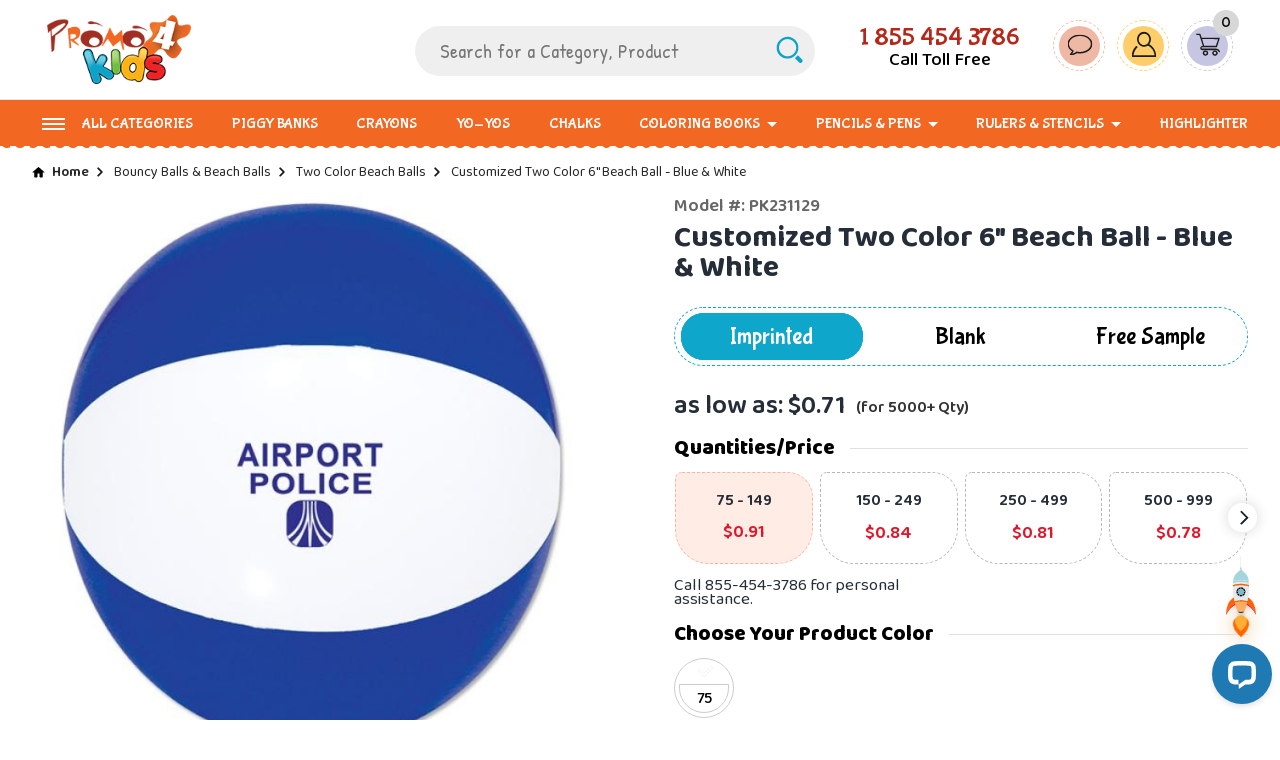

--- FILE ---
content_type: text/html; charset=utf-8
request_url: https://www.promo4kids.com/Customized-Two-Color-6-Beach-Ball-Blue-White
body_size: 37735
content:
<!DOCTYPE html>
<html lang="en">
<head>
<meta charset="UTF-8" />
    <meta name="viewport" content="width=device-width, initial-scale=1.0">
    <title>Customized Two Color 6&quot; Beach Ball - Blue &amp; White</title>
    <base href="https://www.promo4kids.com/" />
    <link rel="icon" href="https://www.promo4kids.com/favicon.ico">
    <link rel="preconnect" href="https://fonts.googleapis.com">
    <link rel="preconnect" href="https://fonts.gstatic.com" crossorigin>
    <link href='https://fonts.googleapis.com/css?family=Sintony:400,700&subset=latin-ext' rel='stylesheet' type='text/css'>
    <link href="https://maxcdn.bootstrapcdn.com/font-awesome/4.1.0/css/font-awesome.min.css" rel="stylesheet">
    <link rel="stylesheet" href="catalog/view/theme/default/stylesheet/owl.carousel.min.css?ver=260201095835">
    <link rel="stylesheet" href="catalog/view/theme/default/stylesheet/owl.theme.default.css?ver=260201095835">
    <link rel="stylesheet" href="catalog/view/theme/default/stylesheet/animate.css?ver=260201095835">
    <link rel="stylesheet" href="catalog/view/theme/default/stylesheet/topmenu.css?ver=260201095835">
    <link rel="stylesheet" type="text/css" href="catalog/view/theme/default/stylesheet/header_and_footer.css?ver=260201095835">
    <link rel="stylesheet" type="text/css" href="catalog/view/theme/default/stylesheet/menu-nav-new.css?ver=260201095835" />
            <link rel="stylesheet" type="text/css" href="catalog/view/theme/default/stylesheet/pro_listing.css?ver=260201095835" >            <link rel="stylesheet" type="text/css" href="catalog/view/theme/default/stylesheet/product_details.css?ver=260201095835" >                        <link type="text/css" rel="stylesheet" href="catalog/view/theme/default/stylesheet/featherlight.min.css?ver=260201095835" />
    <link rel="stylesheet" type="text/css" href="catalog/view/theme/default/stylesheet/formstyles.css?ver=260201095835">
    <link rel="stylesheet" type="text/css" href="catalog/view/theme/default/stylesheet/media_queries.css?ver=260201095835">
    <script type="text/javascript" src="catalog/view/javascript/jquery-3.7.1.min.js"></script>
    <script type="text/javascript" src="catalog/view/javascript/jquery-ui.js"></script>
    <script type="text/javascript" src="catalog/view/javascript/jquery-ui-1.13.2/jquery-ui.min.js"></script>
    <link rel="stylesheet" type="text/css" href="catalog/view/theme/default/stylesheet/carousel.css?ver=260201095835" />
    <script type="text/javascript" src="catalog/view/javascript/flexdropdown.js?ver=260201095835"></script>
    <script type="text/javascript" src="catalog/view/javascript/jquery-migrate-3.4.0.min.js"></script>
          <script type="text/javascript" src="catalog/view/javascript/common.js?ver=260201095835"></script>
        <script type="text/javascript" src="catalog/view/javascript/featherlight.min.js?ver=260201095835"></script>
    <script type="application/javascript">String.prototype.rot13 = function(){return this.replace(/[a-zA-Z]/g, function(c){return String.fromCharCode((c <= "Z" ? 90 : 122) >= (c = c.charCodeAt(0) + 13) ? c : c - 26);});};</script>
    <script type="text/javascript" src="catalog/view/javascript/jquery/menu.js?ver=260201095835"></script>
    <script type="text/javascript" src="catalog/view/javascript/login.js?ver=260201095835" defer="defer"></script>
            <script defer="defer" type="text/javascript" src="catalog/view/javascript/jquery/tab.js"></script> 
    <script type="text/javascript">
var dataLayer = window.dataLayer = window.dataLayer || [];
dataLayer.push({
'Anonymized_userid' : '18.188.181.000',
'ecomm_prodid' : '4249',
'ecomm_pagetype' : 'product',
'ecomm_totalvalue' : '103.24',
});
</script>
<!-- Google Tag Manager -->
<script>(function(w,d,s,l,i){w[l]=w[l]||[];w[l].push({'gtm.start':new Date().getTime(),event:'gtm.js'});var f=d.getElementsByTagName(s)[0],j=d.createElement(s),dl=l!='dataLayer'?'&l='+l:'';j.async=true;j.src='https://www.googletagmanager.com/gtm.js?id='+i+dl;f.parentNode.insertBefore(j,f);})(window,document,'script','dataLayer','GTM-ND2BV8J');</script>
<!-- End Google Tag Manager -->    </head>
<body>
      <noscript><iframe src="https://www.googletagmanager.com/ns.html?id=GTM-ND2BV8J" height="0" width="0" style="display:none;visibility:hidden"></iframe></noscript>
     <header class="">
                        <div class="container">
                            <div class="header_area">
                                <div class="row-wide">
                                    <div class="logo">
                                        <a href="https://www.promo4kids.com/"><img src="https://media.promo4kids.com/image/data/logo.png" alt="Promotional Products For Kids & Children" title="Promotional Products For Kids & Children"></a>
                                    </div>
                                    
                                    <div class="top_details">
                                        <div class="header-search">
                                            <div class="header-search-wrap">
                                                <input type="text" name="search" placeholder="Search for a Category, Product" id="filter_keyword" value="" autocomplete="off" onkeydown="this.style.color = '000000'" onFocus="if(this.value==this.defaultValue) this.value='';" onBlur="if(this.value=='') this.value=this.defaultValue;" onKeyPress="if(event.keyCode=='13') moduleSearch();">
                                                <input type="hidden" name="course_val" id="course_val" class="blurred"><a class="search_icon" onclick="moduleSearch();">
                                                </a>
                                            </div>
                                        </div>

                                        <div class="hdtop__right">
                                            <div class="header__bottom-links">
                                                <ul>
                                                    <li class="header__toll-free">
                                                        <a href="tel:8554543786" title="855-454-3786">
                                                            <span class="header-tollfree-number">
                                                                                                                              <b>1 855 454 3786</b>
                                                            </span>
                                                        </a>
                                                        <span class="header-tollfree-label">Call Toll Free</span>                                                     </li>
                                                    <li class="chat__main"> 
                                                      <div class="header__chat btn_icon" id="header_chat">
                                                          <img src="images/chat-icon.svg" alt="chat-icon">
                                                      </div>
                                                  </li>
                                                    <li class="header_account-wrap">
                                                      <div class="header__myaccount btn_icon" id="header_myaccount">
                                                        <img src="images/profile-icon.svg" alt="profile-icon">
                                                    </div>

      <div class="header-myaccount-menu myaccount-login" id="myaccnt" style="display:none">                                      <div class="header-login">
            <div class="header-login-form">
              <form id="headerlogin" name="form1" method="post" action="" enctype="multipart/form-data">
                <div class="header-login-header">
                  <span>Login Or Register</span>
                </div>
                <div class="header-login-input-wrap">
                  <input type="hidden" name="ajax" value="1">
                  <div class="header-login-label">Enter your email address</div>
                  <div class="formRow form-col-12">
                    <div class="formRow--item">
                      <label for="login_mail" class="formRow--input-wrapper js-inputWrapper login_mail">
                        <input name="email" id="login_mail" autocomplete="off" type="text" class="logint login-input-n formRow--input js-input" value="" style="color:#000" placeholder="* E-Mail Address" onclick="headerhidemsg();" onkeydown="headerloginsub1(0);" onkeyup="headerloginsub1(0);"  onblur="logincheckemailid()" onselect="logincheckemailid()"  />
                        <div class="header-login-tickmark" id="login_tick_mark" style="display:none" >
                          <img src="catalog/view/theme/default/images/right-mark.png" alt="img"  />
                        </div>
                        <div class="erroremail">
                          <div  class="errormsg" id="login_mailmsg" style="color:#FF0000;">
                                                      </div>
                        </div>
                      </label>
                    </div>
                  </div>
                </div>
                <div class="header-login-input-wrap" id="login_guestzipdiv" style="display:none">
                  <div class="formRow form-col-12">
                    <div class="formRow--item">
                      <label for="login_zipcode" class="formRow--input-wrapper js-inputWrapper login_zipcode">
                        <input name="zipcode" id="login_zipcode" type="text" class="log-pass zip-new formRow--input js-input" value="" placeholder="* Zip code"/>
                        <div id="guestloading" style="display:none;">
                          <img src="catalog/view/theme/default/images/loginload.gif" loading= "lazy" alt="loading" />
                        </div>
                        <div class="header-login-tickmark">
                          <img src="catalog/view/theme/default/images/right-mark.png" alt="img" id="login_guesttick" style="display:inline-block;" class="tickmarkgreen"  />
                        </div>
                        <div class="erroremail">
                          <div class="errormsg" id="login_zip_error" style="color:#FF0000;">
                          </div>
                        </div>
                        <div class="clear">
                        </div>
                      </label>
                    </div>
                  </div>
                </div>
                <div class="header-login-button-wrap" id="login_guestzipbtn" style="display:none">
                  <a onmousedown="loginguestzipcodesubmit();" id="login_guestproceed" class="btn-default btn-secondary" role="button" >
                    <div class="btn-default-content-wrapper ">
                      <span class="btn-default-button-text">Proceed</span>
                      <svg class="inner-dashed-border animated-dashes"><rect class="rect-btn" x="5px" y="5px" rx="25px" ry="25px" height="40"></rect></svg>
                    </div>
                  </a>
                </div>
                                <div class="header-login-input-wrap" id="login_custpwddiv" style=" display:none;">
                  <div class="clear">
                  </div>
                  <div class="formRow form-col-12">
                    <div class="formRow--item">
                      <label for="login_password" class="formRow--input-wrapper js-inputWrapper login_password">
                        <input name="password" id="login_password" type="password" autocomplete="off" class="log-pass zip-new formRow--input js-input" placeholder="Password" onclick="loginhidepass();" onkeypress="if(event.keyCode==13) {logincustomersubmit();}" />
                      </label>
                    </div>
                  </div>
                  <div class="clear">
                  </div>
                  <div id="header-loginerror" class="forgotp errormsg"  >                   </div>
                  <a href="https://www.promo4kids.com/index.php?route=account/forgotten " >
                    <span class="header-forgot-password">Forgot Password? Click here </span>
                  </a>
                </div>                <div class="header-login-button-wrap" id="login_regbtndiv" style="display:block">
                  <a onmousedown="loginregistersubmit();" id="login_guestproceed" class="btn-default btn-secondary" role="button" >
    <div class="btn-default-content-wrapper ">
      <span class="btn-default-button-text">Continue</span>
      <svg class="inner-dashed-border animated-dashes"><rect class="rect-btn" x="5px" y="5px" rx="25px" ry="25px" height="40"></rect></svg>
    </div>
  </a>
                </div>
                <div class="header-login-button-wrap" id="login_regbtndivnew" style="display:none">
                  <a onmousedown="loginregistersubmit();" id="login_guestproceednew" class="btn-default btn-secondary" role="button" >
    <div class="btn-default-content-wrapper ">
      <span class="btn-default-button-text">Register Now</span>
      <svg class="inner-dashed-border animated-dashes"><rect class="rect-btn" x="5px" y="5px" rx="25px" ry="25px" height="40"></rect></svg>
    </div>
  </a>
                </div>
                <div class="header-login-input-wrap" id="login_guestloginpwd" style=" display:none;">
                  <div class="formRow form-col-12">
                    <div class="formRow--item">
                      <label for="login_createpassword" class="formRow--input-wrapper js-inputWrapper login_createpassword"><input name="createpassword" id="login_createpassword" type="password" class="log-pass zip-new bottomnone20 formRow--input js-input"  placeholder="* Create a password"/>
                        <div class="erroremail">
                          <div class="errormsg" id="login_createpassword_error" style="color:#FF0000;">
                          </div>
                        </div>
                        <div class="clear"></div>
                      </label>
                    </div>
                  </div>
                </div>
                <div class="header-login-input-wrap" id="login_guestloginpwd1" style=" display:none;">
                  <div class="formRow form-col-12">
                    <div class="formRow--item">
                      <label for="login_confirmpassword" class="formRow--input-wrapper js-inputWrapper login_confirmpassword">
                        <input name="confirmpassword" id="login_confirmpassword" type="password" class="log-pass zip-new formRow--input js-input" placeholder="Confirm password" />
                        <div id="guestregload" style="display:none;">
                          <img src="catalog/view/theme/default/images/loginload.gif" loading= "lazy" alt="loading" />
                        </div>
                        <div class="erroremail">
                          <div class="errormsg" id="login_confirmpassword_error" style="color:#FF0000;">
                          </div>
                        </div>
                      </label>
                    </div>
                  </div>
                  <div class="clear"></div>
                  <div class="header-login-button-wrap">
                    <a onmousedown="loginguestlogin();" class="page-btn btn-secondary" id="login_guestproceed" >Login</a>
                  </div>
                </div>                <div class="header-login-button-wrap" id="login_custloginbtn" style="display:none;">
                  <a onclick="javascript:void(0);" id="header-button-login" class="btn-default btn-secondary" role="button" >
    <div class="btn-default-content-wrapper ">
      <span class="btn-default-button-text">Sign in</span>
      <svg class="inner-dashed-border animated-dashes"><rect class="rect-btn" x="5px" y="5px" rx="25px" ry="25px" height="40"></rect></svg>
    </div>
  </a>
                </div>
                                                <input name="accounts" id="login_accountstype"  type="hidden" value="" />
                              </form>
              <form id="header_logingoogle"  method="post" action="https://www.promo4kids.com/index.php?route=account/login/google" enctype="multipart/form-data" >
                <input type="hidden" name="gmail_id" id="header_gmail_id" value="0" />
                <input type="hidden" name="gmail_fname" id="header_gmail_fname" value="0" />
                <input type="hidden" name="gmail_lname" id="header_gmail_lname" value="0" />
                <input type="hidden" name="gmail_mail" id="header_gmail_mail" value="0" />
              </form>
              <div class="clear">
              </div>
            </div>
            <div class="header-social-login">
            
              <span class="gray">We never post on your behalf</span>
              <div class="login-text">
                <span>Why you should login?</span>
                <p>Login to use saved address, access order status, history and more!</p>
              </div>
            </div>
          </div>
                  </div>
                                                     </li>
                                                        <li class="header-cart-wrap "> 
                                                          <div class="header__cart btn_icon" onClick="mycart();">
                                                            <img src="images/cart-icon.svg" alt="cart-icon">
                                                        </div>
                                                        <span class="header-cart-value"><b>0</b></span>
                                                <div id="mycart" style="display: none;" class="header-mini-cart"></div>
                                            </li>
                                        </ul>
                                    </div>
                                </div>
                            </div>
                        </div>
                    </div>
                </div>
    </header>
    
    <nav class="navbar-custom header-navigation header__navigation">
                        <div class="main__wrapper">
                          <div class="navbar-header">
      <button type="button" class="navbar-toggle-custom right" data-toggle="bsPushNav" data-target="#menu3" aria-expanded="false"><span class="menu_txt">Menu</span><span class="icon-bar"></span><span class="icon-bar"></span><span class="icon-bar"></span></button>
    </div>
    <div class="header__nav-wrapper main-submenu">
                        <ul class="nav header__nav-list navbar-nav-custom " id="menu3">
              <li class='header__navigation-menu all-category-menu haschild drop-menu'><i class='menu-all-cat-icon'></i><a class='main-nav-link'>All Categories</a><div class='nav-submenu-wrapper'><div class='all-cat-outer'><div class='submenu-right'><div class='navigation__submenu-columns'><ul class='mega-menu-list'><li><div class='mega-menu-list__subcategory'><div class='menu-list-item'><a href='https://www.promo4kids.com/Custom-Piggy-Banks' title='Piggy Banks'><b>Piggy Banks</b></a></div></div></li></ul></div><div class='navigation__submenu-columns'><ul class='mega-menu-list'><li><div class='mega-menu-list__subcategory'><div class='menu-list-item'><a href='https://www.promo4kids.com/Custom-Crayons' title='Crayons'><b>Crayons</b></a></div></div></li></ul></div><div class='navigation__submenu-columns'><ul class='mega-menu-list'><li><div class='mega-menu-list__subcategory'><div class='menu-list-item'><a href='https://www.promo4kids.com/Custom-YoYo' title='Yo-Yos'><b>Yo-Yos</b></a></div></div></li></ul></div><div class='navigation__submenu-columns'><ul class='mega-menu-list'><li><div class='mega-menu-list__subcategory'><div class='menu-list-item'><a href='https://www.promo4kids.com/Custom-Chalk' title='Chalks'><b>Chalks</b></a></div></div></li></ul></div><div class='navigation__submenu-columns'><ul class='mega-menu-list'><li><div class='mega-menu-list__subcategory'><div class='menu-list-item'><a href='https://www.promo4kids.com/Custom-Coloring-Book' title='Coloring Books'><b>Coloring Books</b></a></div></div></li></ul></div></div><div class='submenu-right'><div class='navigation__submenu-columns'><ul class='mega-menu-list'><li><div class='mega-menu-list__subcategory'><div class='menu-list-item'><a href='https://www.promo4kids.com/Custom-Pencil-Pen' title='Pencils &amp; Pens'><b>Pencils &amp; Pens</b></a></div></div></li></ul></div><div class='navigation__submenu-columns'><ul class='mega-menu-list'><li><div class='mega-menu-list__subcategory'><div class='menu-list-item'><a href='https://www.promo4kids.com/Custom-Ruler-Stencil' title='Rulers &amp; Stencils'><b>Rulers &amp; Stencils</b></a></div></div></li></ul></div><div class='navigation__submenu-columns'><ul class='mega-menu-list'><li><div class='mega-menu-list__subcategory'><div class='menu-list-item'><a href='https://www.promo4kids.com/Custom-Highlighter' title='Highlighter'><b>Highlighter</b></a></div></div></li></ul></div><div class='navigation__submenu-columns'><ul class='mega-menu-list'><li><div class='mega-menu-list__subcategory'><div class='menu-list-item'><a href='https://www.promo4kids.com/Custom-Fun-Games-Music' title='Fun, Games &amp; Music'><b>Fun, Games &amp; Music</b></a></div></div></li></ul></div><div class='navigation__submenu-columns'><ul class='mega-menu-list'><li><div class='mega-menu-list__subcategory'><div class='menu-list-item'><a href='https://www.promo4kids.com/Custom-Bouncy-Balls-Beach-Balls' title='Bouncy Balls &amp; Beach Balls'><b>Bouncy Balls &amp; Beach Balls</b></a></div></div></li></ul></div></div><div class='submenu-right'><div class='navigation__submenu-columns'><ul class='mega-menu-list'><li><div class='mega-menu-list__subcategory'><div class='menu-list-item'><a href='https://www.promo4kids.com/Custom-Frisbee' title='Frisbee'><b>Frisbee</b></a></div></div></li></ul></div><div class='navigation__submenu-columns'><ul class='mega-menu-list'><li><div class='mega-menu-list__subcategory'><div class='menu-list-item'><a href='https://www.promo4kids.com/Custom-Eraser' title='Eraser'><b>Eraser</b></a></div></div></li></ul></div><div class='navigation__submenu-columns'><ul class='mega-menu-list'><li><div class='mega-menu-list__subcategory'><div class='menu-list-item'><a href='https://www.promo4kids.com/Custom-Sunglasses' title='Sunglasses'><b>Sunglasses</b></a></div></div></li></ul></div><div class='navigation__submenu-columns'><ul class='mega-menu-list'><li><div class='mega-menu-list__subcategory'><div class='menu-list-item'><a href='https://www.promo4kids.com/Custom-Maracas' title='Maracas '><b>Maracas </b></a></div></div></li></ul></div><div class='navigation__submenu-columns'><ul class='mega-menu-list'><li><div class='mega-menu-list__subcategory'><div class='menu-list-item'><a href='https://www.promo4kids.com/Custom-Tambourines' title='Tambourines '><b>Tambourines </b></a></div></div></li></ul></div></div><div class='submenu-right'><div class='navigation__submenu-columns'><ul class='mega-menu-list'><li><div class='mega-menu-list__subcategory'><div class='menu-list-item'><a href='https://www.promo4kids.com/Custom-Party-Noisemaker' title='Party Noisemaker '><b>Party Noisemaker </b></a></div></div></li></ul></div><div class='navigation__submenu-columns'><ul class='mega-menu-list'><li><div class='mega-menu-list__subcategory'><div class='menu-list-item'><a href='https://www.promo4kids.com/Custom-Bookmarks' title='Bookmarks'><b>Bookmarks</b></a></div></div></li></ul></div><div class='navigation__submenu-columns'><ul class='mega-menu-list'><li><div class='mega-menu-list__subcategory'><div class='menu-list-item'><a href='https://www.promo4kids.com/Custom-Stationery-Set ' title='Stationery Set '><b>Stationery Set </b></a></div></div></li></ul></div><div class='navigation__submenu-columns'><ul class='mega-menu-list'><li><div class='mega-menu-list__subcategory'><div class='menu-list-item'><a href='https://www.promo4kids.com/Custom-Notebooks' title='Notebooks'><b>Notebooks</b></a></div></div></li></ul></div><div class='navigation__submenu-columns'><ul class='mega-menu-list'><li><div class='mega-menu-list__subcategory'><div class='menu-list-item'><a href='https://www.promo4kids.com/Custom-Bags' title='Bags'><b>Bags</b></a></div></div></li></ul></div></div></div></li><li class='header__navigation-menu  submenu-sm'><a class='main-nav-link' href='https://www.promo4kids.com/Custom-Piggy-Banks'>Piggy Banks</a><div class='nav-submenu-wrapper'></li><li class='header__navigation-menu  submenu-sm'><a class='main-nav-link' href='https://www.promo4kids.com/Custom-Crayons'>Crayons</a><div class='nav-submenu-wrapper'></li><li class='header__navigation-menu  submenu-sm'><a class='main-nav-link' href='https://www.promo4kids.com/Custom-YoYo'>Yo-Yos</a><div class='nav-submenu-wrapper'></li><li class='header__navigation-menu  submenu-sm'><a class='main-nav-link' href='https://www.promo4kids.com/Custom-Chalk'>Chalks</a><div class='nav-submenu-wrapper'></li><li class='header__navigation-menu haschild drop-menu submenu-sm'><a class='main-nav-link' href='https://www.promo4kids.com/Custom-Coloring-Book'>Coloring Books</a><div class='nav-submenu-wrapper'><ul class='submenu-level-1'><li class='submenu-list-1 '><a href='https://www.promo4kids.com/Custom-Watercolor-Paint-Coloring-Book'>Watercolor Paint Coloring Book </a></ul></li><li class='header__navigation-menu haschild drop-menu submenu-sm'><a class='main-nav-link' href='https://www.promo4kids.com/Custom-Pencil-Pen'>Pencils &amp; Pens</a><div class='nav-submenu-wrapper'><ul class='submenu-level-1'><li class='submenu-list-1 '><a href='https://www.promo4kids.com/Custom-Pencil-Pouches'>Pencil Pouches</a><li class='submenu-list-1 '><a href='https://www.promo4kids.com/Custom-Pencil-Sharpeners'>Pencil Sharpeners </a><li class='submenu-list-1 '><a href='https://www.promo4kids.com/Custom-Pencils'>Pencils</a><li class='submenu-list-1 '><a href='https://www.promo4kids.com/Custom-Pens'>Pens </a></ul></li><li class='header__navigation-menu haschild drop-menu submenu-sm'><a class='main-nav-link' href='https://www.promo4kids.com/Custom-Ruler-Stencil'>Rulers &amp; Stencils</a><div class='nav-submenu-wrapper'><ul class='submenu-level-1'><li class='submenu-list-1 '><a href='https://www.promo4kids.com/Custom-Magnifying-Ruler'>Magnifying Ruler </a><li class='submenu-list-1 '><a href='https://www.promo4kids.com/Custom-Multifunction-Ruler'>Multifunction Ruler</a><li class='submenu-list-1 '><a href='https://www.promo4kids.com/Custom-Plastic-Ruler'>Plastic Ruler </a></ul></li><li class='header__navigation-menu  submenu-sm'><a class='main-nav-link' href='https://www.promo4kids.com/Custom-Highlighter'>Highlighter</a><div class='nav-submenu-wrapper'></li>                        </ul>
            
                    </div>
                  </div>
    </nav>
        <main class="page-main-container product-page-main-container">
            <div class="container">
          <script type="text/javascript">
      $('.header__cart').click(function(){    $('.header-mini-cart').toggle(); });
      function mycart(){
        $.ajax({url:'index.php?route=module/cart',type:'post',dataType:'json',success:function(data){ $('#mycart').html(data.success); }}) 
      }
      </script>
<!--       <script type="text/javascript">  var header_height = 50;$(document).scroll(function() {   var scroll = $(window).scrollTop();   if (scroll >= header_height) {    $("header").addClass('floating-header');$(".header__navigation").addClass('floating-nav');  }else{    $("header").removeClass('floating-header');$(".header__navigation").removeClass('floating-nav');  }});</script> -->
 <script type="text/javascript">  
var header = $("header");
var header_height = header.height();
var isFloating = false;
var isAnimating = false;

$(document).scroll(function() {
    if (!isAnimating) {
        isAnimating = true;
        requestAnimationFrame(function() {
            var scroll = $(window).scrollTop();console.log(scroll);console.log(header_height);
            if (scroll > header_height && !isFloating) { 
                header.addClass('floating-header');
                $('body').addClass('floating-body');
                $(".header__navigation").addClass('floating-nav');
                isFloating = true;
            } else if (scroll < parseInt(header_height)-90 && isFloating) {
                header.removeClass('floating-header');
                $(".header__navigation").removeClass('floating-nav');
                $('body').removeClass('floating-body');
                isFloating = false;
            }
            isAnimating = false;
        });
    }
});

</script>
            <div class="pro__wrapper" itemscope itemtype="https://schema.org/Product">
              <div class="breadcrumb"><ul> <li>   <a href="https://www.promo4kids.com/" class="breadcrumb__link  breadcrumb__home-icon ">  Home  </a> </li> <li>   <a href="https://www.promo4kids.com/Custom-Bouncy-Balls-Beach-Balls" class="breadcrumb__link ">  Bouncy Balls &amp; Beach Balls  </a> </li> <li>   <a href="https://www.promo4kids.com/Custom-Two-Color-Beach-Balls" class="breadcrumb__link ">  Two Color Beach Balls   </a> </li> <li>    <a class="breadcrumb__link__last">  Customized Two Color 6&quot; Beach Ball - Blue &amp; White  </a> </li></ul></div>
            <div class="pro__title_area">
<div class="product-model-section">
    <div class="product-model">
                <span class="pro__model_no" id="model_num">Model #: PK231129</span>
            </div>
        </div>
                <h1 itemprop="name" id="prdt_name"> Customized Two Color 6&quot; Beach Ball - Blue &amp; White</h1>
        
            </div>
            <div class="pro__image_area"> 
                              <div class="pro_details_main_image"><img src="https://media.promo4kids.com/image/cache/data/Beach-Balls/Two-Color-Beach-Balls/Customized-Two-Color-6-Beach-Ball-Blue-White-700x700.jpg" alt="Customized Two Color 6&quot; Beach Ball - Blue &amp; White" title="Customized Two Color 6&quot; Beach Ball - Blue &amp; White" id="image"  itemprop="image"></div>
            <div class="product__specifications">
             <div class="pro_feature_box_main">
                <div class="product-left-bottom-section">
            <div class="product-bottom-left">
                                                <div class="product-selling-points no-payment-point-sec">
                                <span class="product-selling-points-img"><img alt="No Payment Required" src="catalog/view/theme/default/img/no_payment_icon.svg"></span>
                                <span class="product-selling-points-text">No Payment Required 'Til Artwork Approval</span>
                            </div>
                                                                                    <div class="product-selling-points free-proof-point-sec">
                                <span class="product-selling-points-img"><img alt="Free Proof" src="catalog/view/theme/default/img/fast_production_icon.svg"></span>
                                <span class="product-selling-points-text">Fast Production</span>
                            </div>
                                                </div>
                        <div class="product-bottom-right">
                                                <div class="product-selling-points lowest-price-guarantee-point-sec">
                                <span class="product-selling-points-img"><img alt="Lowest Price Guarantee" src="catalog/view/theme/default/img/lowest_price_icon.svg"></span>
                                <span class="product-selling-points-text">Lowest Price Guarantee</span>
                            </div>
                                                                           <div class="product-selling-points free-professional-design-point-sec">
                                <span class="product-selling-points-img"><img alt="Free Professional Design" src="catalog/view/theme/default/img/free_professional_design_icon.svg"></span>
                                <span class="product-selling-points-text">Free Professional Design</span>
                            </div>
                                                   </div>
                    </div>
</div>
            </div>
                
            </div>


            <div class="pro__detail_section">                
                 <div class="tab__top_area" id="tabsection">
                    <div class="ani1 active"></div>
                    <ul class="tab__top">
                           
        <li>
         <a tab="#tab_container" id="imprinttab" onclick="setimprint()" >Imprinted</a>
         </li>
                          <li> <a tab="#blanktbs" id="blanktab" onclick="setblank()" style="" >Blank</a> </li>
                   
         </li>
         
         <li  class="freesample-tab"  >
         <a href="#tab_sam" id="sampletab" onclick="setsample()" >Free Sample</a> 
         </li>
                    </ul>
                </div>
                                   <div class="tabs-area">
                    <section id="tab_container">
                                              <div class="product__aslowas"> as low as: <span><span class="pricelarge" id="span_aslowas" ><span class="regprice"><span class='regprice'>$0.71</span></span></span><span class="quantityaslowas" id="span_quantityaslowas">(for 5000+ Qty)</span></span></div>
                        <div class="qty__pri_wapper product__tab_section" id="pricetable">
                          <input type="hidden" id="qty-price-check" value="0">
                            <div class="product__section_heading"> <span>Quantities/Price</span> </div>
                            <div class="row_table loader_table">
                                  <div class="right-wrapper-price-new">
                                  <div class="loader_table-box-3"></div>
                                  <div class="loader_table-box-3"></div>
                                  <div class="loader_table-box-3"></div>
                                  <div class="loader_table-box-3"></div>
                                  <div class="loader_table-box-3"></div>
                                  <div class="loader_table-box-3"></div>
                              </div>
                          </div>
                                                      <div class="row_table imprint_table" >
                            <div class="right-wrapper-price-new" >
                             <div class="owl-carousel owl-theme price_range_table" id="price_range_table_imprint"> 
                            
                                                                                                                 <div class="items  selected">
                            <div class="quantity_price__item"> <div class="qutyrange quantity-head  active" data-qty="75" data-last="149" data-price=""> 75 - 149</div>
                            <div class="qutyrange quantity-price  active" data-qty="75" data-last="149" data-price="$0.91"><div class="product-price-new">$0.91</div></div>
                            </div>
                            </div>
                                                        <div class="items ">
                            <div class="quantity_price__item"> <div class="qutyrange quantity-head " data-qty="150" data-last="249" data-price=""> 150 - 249</div>
                            <div class="qutyrange quantity-price " data-qty="150" data-last="249" data-price="$0.84"><div class="product-price-new">$0.84</div></div>
                            </div>
                            </div>
                                                        <div class="items ">
                            <div class="quantity_price__item"> <div class="qutyrange quantity-head " data-qty="250" data-last="499" data-price=""> 250 - 499</div>
                            <div class="qutyrange quantity-price " data-qty="250" data-last="499" data-price="$0.81"><div class="product-price-new">$0.81</div></div>
                            </div>
                            </div>
                                                        <div class="items ">
                            <div class="quantity_price__item"> <div class="qutyrange quantity-head " data-qty="500" data-last="999" data-price=""> 500 - 999</div>
                            <div class="qutyrange quantity-price " data-qty="500" data-last="999" data-price="$0.78"><div class="product-price-new">$0.78</div></div>
                            </div>
                            </div>
                                                        <div class="items ">
                            <div class="quantity_price__item"> <div class="qutyrange quantity-head " data-qty="1000" data-last="2499" data-price=""> 1000 - 2499</div>
                            <div class="qutyrange quantity-price " data-qty="1000" data-last="2499" data-price="$0.75"><div class="product-price-new">$0.75</div></div>
                            </div>
                            </div>
                                                        <div class="items ">
                            <div class="quantity_price__item"> <div class="qutyrange quantity-head " data-qty="2500" data-last="4999" data-price=""> 2500 - 4999</div>
                            <div class="qutyrange quantity-price " data-qty="2500" data-last="4999" data-price="$0.73"><div class="product-price-new">$0.73</div></div>
                            </div>
                            </div>
                                                        <div class="items ">
                            <div class="quantity_price__item"> <div class="qutyrange quantity-head " data-qty="5000" data-last="0" data-price=""> 5000 + </div>
                            <div class="qutyrange quantity-price " data-qty="5000" data-last="0" data-price="$0.71"><div class="product-price-new">$0.71</div></div>
                            </div>
                            </div>
                                                        
                            



                             </div>

                            </div></div>
                            
                            
                              <div class="row_table blank_table" >
                            <div class="right-wrapper-price-new" >
                             <div class="owl-carousel owl-theme price_range_table" id="price_range_table_blank"> 
                                                                                                                 <div class="items">
                            <div class="quantity_price__item"> <div class="qutyrange quantity-head " data-qty="72" data-last="499" data-price="$0.78">
                                72 - 499</div>
                            <div class="qutyrange quantity-price " data-qty="72" data-last="499" data-price="$0.78"><div class="product-price-new">$0.78</div></div>
                            </div>
                            </div>
                                                        <div class="items">
                            <div class="quantity_price__item"> <div class="qutyrange quantity-head " data-qty="500" data-last="4999" data-price="$0.71">
                                500 - 4999</div>
                            <div class="qutyrange quantity-price " data-qty="500" data-last="4999" data-price="$0.71"><div class="product-price-new">$0.71</div></div>
                            </div>
                            </div>
                                                        <div class="items">
                            <div class="quantity_price__item"> <div class="qutyrange quantity-head " data-qty="5000" data-last="0" data-price="$0.69">
                                5000 + </div>
                            <div class="qutyrange quantity-price " data-qty="5000" data-last="0" data-price="$0.69"><div class="product-price-new">$0.69</div></div>
                            </div>
                            </div>
                                                        
                             </div>

                            </div></div>

                                                        <div class="row-wide">
                                <div class="get-quote-wrap">
                                                                        <div class="getquote-number"> Call <a class="call-tag" href="tel:8554543786" title="855-454-3786">855-454-3786</a> for personal assistance.</div>
                                </div>
                            </div>
                            </div>
                                                
                        <form action="" method="post" enctype="multipart/form-data" id="product" name="f1">
                          <input type="hidden" id="blankchecked" name="blankchecked" value="1" /> <input type="hidden" id="typeproduct" name="typeproduct"  value="1"/>  <input type="hidden" id="blnk_oneonly" name="blnk_oneonly"  value="0" /><input type="hidden" id="blank_aslowas" value="<span class='regprice'>$0.71</span>">
                        <div class="choose__color_section product__tab_section">
                             <div id="product_color_1">
                                <!-- <input id="product_color" name="option[]" type="hidden" value="" /> -->

                            </div>
                                                                                      <!--backorder option starts-->
                                                             <!--backorder option ends-->
                                <!--limited stock starts-->
                                                                 <!--limited stock ends-->
                                                                                         <div id="colorwrap" class="colorwrap webclass_assort">
                            <div class="product__section_heading"> <span>Choose Your Product Color</span> </div>
                            <div class="rdooptgroup" style="display: none">
     
                            <input type="radio" id="r1"  checked="checked" name="productcolor_rr" value="1" />
                            <label for="r1" class="rightpadd"><span></span>COLOR</label>
                                                      
                            </div>
                            <div id="product_colordata" name="option[6388]">
                            <div class="products__color_wrapper clsrsml">
                            
                                
                                                                <input id="product_color" name="option[6388]" type="hidden" value="24289" />
                                  
                                                                                                 
                                                                <div data-id="24289" data-name="Blue &amp; White" title="Blue &amp; White" class="select__color active">
                                    <div class="inner_color_wrapper">
                                <div class="inner_color" style="background-image:url(https://media.promo4kids.com/image/cache/data/product-color/2Color/blue-white-20x20.jpg);background-size:cover;"></div></div>
                                    <div class="img"></div><input name="txtqtycolors[]" type="text" id="qty24289" value="75" onchange="changeqty(this.value)" data-value="75"></div>
                                    <input type="hidden" name="colorbox[]" id="optioncolor24289" value="24289">
                                                                
                                                                </div></div></div>
                                                        
                            </div>

                                                        <div class="choose__imprint_section product__tab_section">                                                          <div class="row-wide" id="imprint_clr63486">
                                <div class="product__section_heading"> <span>Choose Imprint Color</span> </div>
                                <div class="printing_option_wrap">
                                   
                                    <div class="printing_option_wrap_inr">
                                    
                                        <div class="printing_option_wrap_right">
                                        
                                                                                      
                                                                                        <input type="hidden" name="imprint[63486]" id="imprint63486" value="63486" />

                                             <div class="printing_option_color selected" data-id="63486" data-name="1 Color" data-imprintid="63486">1 Color</div>   
                                                                                        
                                                                                        
                                                                                        <div class="printing_option_color" data-id="63487" data-name="2 Colors" data-imprintid="63486">2 Colors</div>
                                                                                        
                                                                                        
                                                                                        <div class="printing_option_color" data-id="63488" data-name="3 Colors" data-imprintid="63486">3 Colors</div>
                                                                                        
                                                                                        
                                                                                        <div class="printing_option_color" data-id="63489" data-name="4 Colors" data-imprintid="63486">4 Colors</div>
                                                                                        
                                            
                                        </div>
                                    </div>
                                                                    </div>
                            </div>
                         
                         </div> 
                        <input type="hidden" name="product_id" value="4249" />
                        

                        <div class="sample_form_sec" style="display: none;">

   <div class="sample_form_row"><div class="sample_form_label"><span style="color:red;">*</span>Purpose of the sample</div><div class="sample_form_input"><select name="samplepurpose" id="samplepurpose" class="text_box2"><option value="0" selected="selected">Select</option><option value="1">Branding / Marketing</option> <option value="2">Tradeshow / Convention</option> <option value="3">Giveaways</option> <option value="4">Corporate gifts</option> <option value="5">Personal use</option>  </select></div></div><div class="sample_form_row"><div class="sample_form_label"><span style="color:red;">*</span>Approx. date of the event</div><div class="sample_form_input sample_form_calendar"><input type="text" name="eventtime" id="eventtime" class="qunty " size="11" value=""><img src="catalog/view/theme/default/images/sample_form_calendar_icon.svg" width="23" height="24" id="eventtime1" alt="Calendar" title="Calendar" class="sample_form_calendar_icon"></div></div><div class="sample_form_row"><div class="sample_form_label"><span style="color:red;">*</span>Approx. quantity needed</div><div class="sample_form_input"><input type="text" name="approxqty" id="approxqty" class="qunty event-input blurred" maxlength="11" size="3" onafterpaste="this.value=this.value.replace(/\D/g,'')" onkeypress="return isNumberKeys(event)"></div></div></div>

        <input type="hidden" name="size" value="" id="size"/>
        <textarea id="output" style="position: absolute !important; left: -9999px !important;" ></textarea>
                        <div class="row-wide">
                            <div class="price__wrapper">
                                <div class="quantity__section">
              
   
               <label>Enter Quantity:</label>
               <span class="value_section">
               <input type="hidden" name="quantity_change" id="quantity_change" value="75" />
               <input type="text" id="quantity" name="quantity" maxlength="11" onkeypress="return isNumberKeys(event)" onchange="checkminimumqty(this.value,8);" onafterpaste="this.value=this.value.replace(/\D/g,'')" onkeyup="return pricechange(0);checkminimumqty(this.value,12);" class="enter_quantity" value="75" >
               </span></div>
               <div class="unit_price_section">
               <label>Unit Price:</label>
               <span class="value_section">
                  
                             
               <input type="text" name="unit_price" id="unitprice" value= "$0.91">
               </span> </div>
               <div class="item_price_section">
               <label>Item Price:</label>
               <span class="value_section">
                               <input type="text" name="itemprice" id="itemprice" value="$68.25">
               </span> 
              </div>
              <div class="free-offer-qty"  style="display:none;"   >
               
              <div class="hooray-green" id="hooray-green" ></div>
              </div>
              </div>
              
                
              </div>
              <div class="row-wide" itemprop="offers" itemscope itemtype="https://schema.org/Offer">
              <div class="total__amount_wrapper">
              
                                <div class="estimate__section"> <span class="estimate__section_label"><meta itemprop="itemCondition" itemtype="https://schema.org/OfferItemCondition" content="https://schema.org/NewCondition"/>Estimated Total:</span>
                                    <div class="price-dropdown-toggle"><div class="price-dropdown-btn">Price Breakdown</div>
                                                                      </div>
                                </div>
                                <div class="total__Price"><span content="USD" itemprop="priceCurrency" class="texcol">$</span><span  itemprop="price" id="total">103.24</span> </div>

                                                            </div>
                        </div>
             <div class="price-dropdown-wrap" style="display:none;" id="priceDropdown"> <div class="pricewrap-inner">
          <div class="price-wrap-row item-price-sec">
            <div class="price-wrap-left">Item Price
            <input type="hidden" name="hiddenquantity" id="hiddenquantity" value="75" />
            <span class="item-price-det">75 x $0.91</span>
            </div>
            <div class="price-wrap-right"><span id="item" class="price-wrap-right-value">$68.25</span> 
            </div>
          </div>
          <div id="priceDropdownSetup" class="price-wrap-row" style="display: block;">
            <div class="price-wrap-left">Setup Price

<div class="price_breakdown_tooltip_icon icon_tooltip"><img src="catalog/view/theme/default/images/questionmark-small.svg" alt="img" width="15" height="15" border="0" style="cursor : pointer"  /><div class="price_breakdown_tooltip icon_tooltip_show">The setup fee is a one-time cost for imprinting your logo on products. It covers the expenses for preparing the printing equipment like plates, dies, or screens to apply the logo physically.

</div></div>

             </div>
            <div class="price-wrap-right" id="setupCharge">$34.99              
            </div></div>
          <div class="price-wrap-row" id="priceDropdownRuncharge" style="display: block;">
            <div class="price-wrap-left">Run Charge

<div class="price_breakdown_tooltip_icon icon_tooltip"><img src="catalog/view/theme/default/images/questionmark-small.svg" alt="img" width="15" height="15" border="0" style="cursor : pointer"  /><div class="price_breakdown_tooltip icon_tooltip_show">Run charges apply when printing in multiple colors or locations, resulting in an extra cost for running the printing process multiple times, once for each color or location. 
</div></div>

              &nbsp;<span class="runcharge-each" id="eachrun">$0.00</span> </div> <div class="price-wrap-right" id="runcharge">$0</div>
          </div>
          
          <div id="suntotstr" style="display: none;" class="price-wrap-row"><div class="price-wrap-left">Sub Total</div><div class="price-wrap-right" id="totalprice"></div>
          </div>
          <div id="row1" class="price-wrap-row discount-applied-row" style="display: none;"><div class="price-wrap-left">Discount</div><div class="price-wrap-right" id="discount">- $0.00</div></div>
          <div class="price-wrap-row" id="priceDropdownTax" style=" display:none;"><div class="price-wrap-left">Tax </div><div class="price-wrap-right" id="priceDropdownTaxRight"></div> </div>
          <div class="price-wrap-row" id="shipping-row" style=" display:none;"><div class="price-wrap-left">Shipping
            Charge</div><div class="price-wrap-right"><b id="shipping-charge"></b></div> </div>
          </div> </div>
          <div class="blank-disclaimer" style=" display:none;"><div class="blank-disclaimer-checkbox"><input type="checkbox" id="disclaimer-checkbox" class="changed blurred blank-sec"><label for="disclaimer-checkbox" id="blank-sec-text">I understand that I am buying blank, non-imprinted items. I do not want any imprint on these.
</label></div></div>





          <input type="hidden" id="stock_status_id" value="9">
                      <div class="sold-out-wrapper">
            <div class="sold-out-text">Sold Out</div>
            <div class="sold-out-label">This item is currently out of stock</div>
           </div>
                    
          <div class="product_proof_message">

          <span>Free Virtual Proof Within Just 2 Business Hours *</span>

          *Monday to Friday, 8 AM - 5 PM EST. Requests after 3 PM will be processed the next business day.

          </div>

         <div class="others_sample" style="display: none;"><div class="req-sam"><div class="req-left" ><b class="">Request a Sample</b></div><div class="req-right"><span>Test the product out first! Give us a call <a href="tel:8554543786">855-454-3786</a></span></div></div><div class="sample-note"><b class="notehead">Note:</b><div class="note-list"><ul><li>Samples are sent to customers who want to order promotional items.</li><li>Samples will either include a random imprint of another text / logo /design or will be blank, depending on what is available -  for evaluation purposes. Samples do not include a custom imprint.</li><li>We send a free proof to show you what your order will look like with your imprint in PDF format.</li></ul><p>Please note that promotional items have a product minimum when customizing.</p></div></div></div>

         <div class="shipping-calc-wrapper"  style="display:none" >
        <div class="shipping-header">
        <img src="catalog/view/theme/default/images/shippingicon01.png" alt="Calculator Icon">
        <span>Shipping Calculator</span>
        </div>
        <div class="shipping-container">
        <div class="customized-shipping">
        <div class="shipping-address-type edge-radio-btn">
        <span class="default_sizes">
        <input type="radio" id="residentiald" name="residential" value="1" onchange="return checkvalidate1()" class="blurred changed">
        <label for="residentiald">Residential</label>
        </span>
        <span class="default_sizes">
        <input type="radio" id="residential1" name="residential" value="0" onchange="return checkvalidate1()" checked="" class="blurred changed">
        <label for="residential1">Non-Residential</label>
        </span>
        </div>
        <div class="zip-wrap">

        <span class="shp-text-box">
        <input type="text" class="shipping-zipcode blurred" name="stbox" id="stbox" maxlength="7" placeholder="Enter Zip/Post Code">
        </span>
        <button type="button" id="apply" onclick="return checkvalidate1()" class="zip-apply-button">Apply</button>
        </div>
        </div>
        <div class="shipping_wrap-new" id="shipping_wrap">
        <div class="shipping_box">
        <ul class="shipping-charge-list">
        <li><label>Fedex Ground Shipping <b>(2-4 Business Days)</b></label><span>$0.00</span></li>
        <li><label>FedEx Priority Air 2 Day</label><span>$0.00</span></li>
        <li><label>FedEx Priority Air Next Day</label><span>$0.00</span></li>
        </ul>
        </div>
        </div>
        <div class="clear"></div>
        </div>
        </div>

                <input type="hidden"  name="imagecolor" id="imagecolor" value="https://media.promo4kids.com/image/cache/data/Beach-Balls/Two-Color-Beach-Balls/Customized-Two-Color-6-Beach-Ball-Blue-White-700x700.jpg" /> <input type="hidden" name="colorss" id="colorss" value="" />
        <input type="hidden" name="chkimprint" id="chkimprint" value="" />
        
        <input type="hidden" name="colororassort" id="colororassort" value="0" />
        <input type="hidden" name="checksetsample" id="checksetsample" value="0" />
        <input type="hidden" name="blank_default" id="blank_default" value="0" />
        <input type="hidden" name="multitple_panel_imprint" id="multitple_panel_imprint" value="0" >
        <input type="hidden" name="full_color_selected" id="full_color_selected" value="0" >
        <input type="hidden" name="colorsel" id="colorsel" value="0" />
        </form>
                </section>


            </div>
        </div>
      </div>

    </div>
    <section class="product-mid-main-wrapper">
    <div class="product-description-wrap" id="product_description_wrap">
        <div class="product-description-tabs">
            <div class="main__wrapper product_description_inner" id="product_description_tabs">
              <div class="product-tab-outer">
                <div class="anim1 active"></div>
                <div class="hover-tab product-tab desc-tab active" data-tab="desc"  id="desc-tab-web"><h4 class="product-tab-head">Description & Specifications</h4></div>
                <div class="hover-tab product-tab art-tab" data-tab="art"><h4 class="product-tab-head">Art Requirements</h4></div>  
                                </div> 
            </div>
        </div>
        
            <div class="main__wrapper">
              <div class="product-descriptions">
              <div class="product-tab-content desc-tab-content">
                <div class="product-tab desc-tab product-tab-mob active" data-tab="desc"  id="desc-tab-mob"><h4 class="product-tab-head">Description & Specifications</h4></div>
                                <div class="product-tab-description tab-desc active " id="descrptn">
                  <div class="desc-tab-content-right">
                    <div class="desc-tab-content-right-head">Customized Two Color 6&quot; Beach Ball - Blue &amp; White</div>
                      <div itemprop="description" class="desc-tab-content-inner">
                                                <div class="product-description"><p>
	Many people enjoy beach games. So picking up the blue &amp; white custom two color 6&rdquo; beach balls are perfect ways to boost your brand name. The promotional beach balls offer perfect space to imprint a visible brand name and brand logo. Hence it gets noticed in the crowd very easily. The promotional two color 6&rdquo; beach balls are ideal to promote your resorts, restaurants, sports accessory brands etc. They are CPSIA complaint fun party accessories. These could be even used by children. It measures 6 inches when inflated. Add more fun in the sun with the personalized two color 6&rdquo; beach balls.</p>
</div>
                     
                                                <div class="product-specifications ">
                          <div class="product-specifications-head">Specifications</div>
                          <p><strong>Available Colors : </strong>Blue & White<br><strong>Imprint Area : </strong>2" x 1"<br><strong>Product Size : </strong>6"<br><strong>Product Weight : </strong>15 lbs<br><strong>Packaging : </strong>250 Pieces<br><strong>Production Time : </strong>7 Working Days<br><strong>Delivery Time : </strong>Based on the mode of shipping chosen<br></p>                        </div>
                                            </div>
                  </div>
                </div>
                              </div>
              <div class="product-tab-content art-tab-content">
                <div class="product-tab art-tab product-tab-mob" data-tab="art"><h4 class="product-tab-head">Art Requirements</h4></div>
                <div class="product-tab-description tab-art" id="artrqrmnt">
                    <div><p>See any product with your logo imprinted against it! You can test and experiment unlimited online mock ups with the help of our in-house graphic experts.</p>
  <p>Here are guidelines to be followed if you choose to get any these product (sold on our website) customized by own-</p>
  <ul>
    <li><strong>Editable Formats</strong> - We expect customers to send us electronic work files in formats such as .EPS, .PSD, .AI, .PDF and so on.</li>
   <li><strong>Conversions</strong> - All fonts need to be converted into curves/outlines.</li>
   <li><strong>Color Mode</strong> - CMYK is a preferred color mode for printing.</li>
   <li><strong>Clarity</strong> - We only accept JPEG and bitmap images of resolution higher than 300 dpi.</li>
  </ul>
  <p>Production begins only after seeking customer approval on design and advertisers can interact with us during the art set up for making the graphic changes.</p></div>
                </div>
            </div>
   

            </div>
               

            </div>
        </div>
</section>

        <div class="main__wrapper">
                   
        </div>
</div>
<script>
var customer_id =  '';
function closeFeatherlight() {
  $.ajax({
    url: 'index.php?route=product/product/login_val/',
    dataType: "json",
    success: function(data) {
      if(customer_id != data.customer){ parent.location.reload(1);}
    }
  }); 
}

function getyoumayalsolike(){  $.ajax({url: 'index.php?route=product/product/relatedproduct&product_id=4249&stock=Out Of Stock ( DCD )',   dataType: 'html',  success: function(data) { 
  $('#relatedprdcontainer').show();
  $('#relatedprdcontainer').html($(data).filter('#relatedproducts').html());
      $('.related_item-carousel').owlCarousel({
        loop: $('.related_item_wrapper').find('.items').length > 5?true:false,
        responsiveClass: true,
        responsive: {
          0: {
            items: 1,
            nav: true,
            dots: false
          },
          600: {
            items: 3,
            nav: true,
            dots: false
          },
          1000: {
            items: 4,
            nav: true,
            dots: false,
            margin:19,
            loop: $('.related_item_wrapper').find('.items').length > 4?true:false
          },
          1200: {
            items: 5,
            nav: true,
            dots: false,
            margin:19,
            loop: $('.related_item_wrapper').find('.items').length > 5?true:false
          }
        }
      })


      },
        complete: function(){



            


        } });}

$(document).ready(function(e) {
$('.tab__top a').on('click', function (event) {
    event.preventDefault();
    $('.tab__top li').removeClass('tab-active');
    $(this).parent().addClass('tab-active');
    $($(this).attr('href')).show();
});


$('.tab__top a:first').trigger('click');
});
</script>
<script type="text/javascript">
 $(document).ready(function(){
        $('.product-tab:not(".product-tab-mob")').on('click',function(){
        $('.product-tab').removeClass('active');
        var itemdesc=$(this).data('tab');
       
        $('.'+itemdesc+'-tab').addClass('active');
       
        $('.product-tab-description').removeClass('active');
        $('.product-tab-description').hide();
        $('.tab-'+itemdesc).addClass('active');
        $('.tab-'+itemdesc).show();
    });

    $('.product-tab-mob').on('click',function(){
      var parent =$(this).parents('.product-tab-content');
      var isVisible=$(parent.find('.product-tab-description')).css('display');
      parent.find('.product-tab-description').slideToggle();
      $(parent).siblings().find('.product-tab').removeClass('active');
      $(parent).siblings().find('.product-tab-description').slideUp();
      //
      $('.product-tab').removeClass('active');
        var itemdesc=$(this).data('tab');
        $('.'+itemdesc+'-tab').addClass('active');
        $('.product-tab-description').removeClass('active');
        $('.tab-'+itemdesc).addClass('active');
        $('.tab-'+itemdesc).show();
      //
      if(isVisible=='none')
      $(this).addClass('active');
      else
      $(this).removeClass('active');


    });

    $('.first_visible_block').removeClass('first_visible_block');
    $('.product-option-select:visible').first().addClass('first_visible_block');
    $('.product-option-select:visible').last().addClass('last_visible_block');   
    $(".product-option-select:visible").eq(1).addClass("second_visible_block");  
    $(".product-option-select:visible").eq(2).addClass("third_visible_block");

});
</script>

<script type="text/javascript">jQuery(document).ready(function() {       var varient=0;    if(varient==1){      selectblanktab();       setblank();    }else{            $.tabs('.tabs1 a');     }     $(".select__color[data-id='']").trigger("click");if($("#blankchecked").length!=0) {           if(document.getElementById('blankchecked').value==2) {      setblank();       }     }     }); function selectblanktab(){
$('.tab__top li').removeClass('tab-active');
$('#blanktab').parent('li').addClass('tab-active');
  }</script>
<script type="text/javascript">
 
 $(document).ready(function() {
             setTimeout(function(){
            var owlslider = $('.price_range_table');
             
            owlslider.owlCarousel({
                    loop: false,
                    autoWidth: false,
                    autoHeight:true,
                    items: 6,
                    dots:false,
                    margin:5,
                    nav:true,
                    mouseDrag:true,
                     responsive:{
            0:{
                items:2
            },
            400:{
                items:3
            },
            525:{
              items:4
            },
            700:{
              items:5
            },
            800:{
              items:6
            },
            1001:{
              items:4
            },
            1350:{
              items:5
            },
            1400:{
              items:6
            }
            }
            });
            },100);
        })


    var init = 0;
$(document).scroll(function() {
  if(init == 0 ){
    $('#relatedprdcontainer').hide();
        getreviews(4249,'r');
 init = 1;
  }
});

 function getreviews(product_id,sel){ 
 if (sel == 0) {
        sel = document.getElementById('review_actv').value;
    }
    if($('#review_drop').length){
        var type = $('#review_drop').val();
    }else{
        var type = '';
    }

$.ajax({  
  url: 'index.php?route=product/product/starrating&product_id=4249',
 dataType: 'json', 
 data: 'star='+$('#review_drop').val()+'&ajax=1',


success: function(data) { $('.review-loader').remove();
            if (data.success != '') { 
                if ($("#defaultReviewsCard").length != 0) {
                    
                    document.getElementById('defaultReviewsCard').innerHTML = data.success;
                }
            }
            if (data.ratingcounts != '') {

                if ($("#product_review").length != 0) {

                    document.getElementById('product_review').innerHTML = data.ratingcounts;
                }
            }
            if($("#product_review ul li").length===1)
            {
              $("#product_review").addClass('empty_review');
            }else{
              $("#product_review").removeClass('empty_review');
            }
            
        } });}

function showmorereview(){ if(document.getElementById('showmorerevw').innerHTML == 'View More Reviews'){ document.getElementById('showmorerevw').innerHTML = 'Less Reviews'; }else{ /*$.tabs('.tabs a','#reviews');*/ $('html, body').animate({scrollTop: $('#reviews').offset().top-105}, 500);document.getElementById('showmorerevw').innerHTML = 'View More Reviews'; } $('#morerevewclass').slideToggle("slow");}
$("body").delegate(".right-wrapper-price-new .items", "click", function(event) {
      $('.items').removeClass('selected');
      $(this).addClass('selected');
      $('.quantity-head').removeClass('active');
      $('.quantity-price').removeClass('active');
      $(this).find('.quantity-head').addClass('active');
      $(this).find('.quantity-price').addClass('active');
      var qty=$(this).find('.quantity-head').attr('data-qty');
      $('#quantity').val(qty);
      $('#quantity').change();
      document.getElementById('qty-price-check').value=1;
            pricechange();
      });

$("body").delegate(".printing_option_wrap_right .printing_option_color", "click", function(event) {
  $('.printing_option_color').removeClass('selected');
  $(this).addClass('selected');
  label=$(this).attr('data-name');
  id=$(this).attr('data-imprintid');
  document.getElementById("imprint"+id).value=$(this).attr('data-id');
  $("#imprint").val($(this).attr('data-id'));
  if(label=='1 Color'){
    $('.printing_option_wrap_left').html('<img src="catalog/view/theme/default/images/1_color_icon.png" alt="">');
    if($("#freesetup_text").length!=0) { $('#freesetup_text').show();}
    document.getElementById('full_color_selected').value=0;
  }else if(label=='2 Colors'){
    $('.printing_option_wrap_left').html('<img src="catalog/view/theme/default/images/2_color_icon.png" alt="">');
    if($("#freesetup_text").length!=0) { $('#freesetup_text').show();}
    document.getElementById('full_color_selected').value=0;
  }else if(label=='3 Colors'){
    $('.printing_option_wrap_left').html('<img src="catalog/view/theme/default/images/3_color_icon.png" alt="">');
    if($("#freesetup_text").length!=0) { $('#freesetup_text').show();}
    document.getElementById('full_color_selected').value=0;
  }else if(label=='4 Colors'){
    $('.printing_option_wrap_left').html('<img src="catalog/view/theme/default/images/4_color_icon.png" alt="">');
    if($("#freesetup_text").length!=0) { $('#freesetup_text').show();}
    document.getElementById('full_color_selected').value=0; 
  }else if(label=='Full Color'){
    $('.printing_option_wrap_left').html('<img src="catalog/view/theme/default/images/full_color_icon.png" alt="">');
    if($("#freesetup_text").length!=0) { $('#freesetup_text').hide();}
    document.getElementById('full_color_selected').value=1; 
  }else {
    $('.printing_option_wrap_left').html('<img src="catalog/view/theme/default/images/full_color_icon.png" alt="">');
  }   
  
  pricechange();
});

$("body").delegate(".clsrsml .select__color", "click", function(event) {
  var str_check = event.target.id;
  if(!str_check.startsWith("qty")){

  var theCLASS=$(this).attr("class");
 
  if(theCLASS=="inactive" || theCLASS=="select__color inactive" || theCLASS=="select__color edited inactive" || theCLASS=="select__color inactive edited"){ 
    var theID = $("input:radio:checked[name='productcolor_rr']").attr("id");

    if(theID=='r2'){  
      
   
      // if($('#blankchecked').val()==2){
      //   var assortminqty=;
      //   var assortincrument=;
      // }else{
      //   var assortminqty=24;
      //   var assortincrument=12;
      // }
      var assortminqty=24;
      var assortincrument=12;

        var theID = $(this).attr("data-id");
        $allItem = $('.select__color'); 

        //var qty=document.getElementById('quantity' ).value;
        var qty_get = $('#quantity').val();
        var qty=qty_get;
        var c=qty_get.length;
        var char_end=qty.charAt(c-1);
        if(char_end == '+'){ qty = qty.replace('+',''); }
       

        //document.getElementById('optioncolor'+theID ).value=theID;
        if($('#optioncolor' + theID).length ==0 ) {
        $(this).append('<input type="hidden" name="selectcolorbox[]" id="optioncolor' + theID + '" value="' + theID + '"/>');
        }else{
          $('#optioncolor' + theID).attr("name", "selectcolorbox[]");
        }

        var $currItem = $(".select__color[data-id='" + theID + "']");


        $(".select__color[data-id='" + theID + "']").removeClass('inactive');
        $(".select__color[data-id='" + theID + "']").removeClass('edited');
        $(".select__color[data-id='" + theID + "']").addClass('active'); 
      var title=$(".select__color[data-id='" + theID + "']").title;
      $(".select__color[data-id='" + theID + "']").siblings().find('div');
      $('div[class="img"]',".select__color[data-id='" + theID + "']").html('');
      if($('#qty' + theID).length ==0 ) {
          
        $($currItem).append('<input name="txtqtycolors[]" type="text" id="qty' + theID + '" value="0" onblur="changeassortqty(this.value,this.id)" />');
        var searchInput = $('#qty'+ theID);
        var strLength = searchInput.val().length * 2;
        searchInput.focus();
        searchInput[0].setSelectionRange(strLength, strLength);
        //document.getElementById('qty'+ theID ).focus();
      }

 
      if(char_end == '+'){
        document.getElementById("quantity").disabled=false;
           
        $('#quantity').change();
        document.getElementById("quantity").disabled=true;
      }else{
      
        $('#quantity').change();
      }

      //changeimage1(theID,1);
    }else if(theID=='r1'){ 

          $('.assotedqtynote').remove();
      var theID = $(this).attr("data-id");
        $allItem = $('.select__color'); 
        //var qty=document.getElementById('quantity' ).value;
        var qty_get = $('#quantity').val();
        var qty=qty_get;
        var c=qty_get.length;
        var char_end=qty.charAt(c-1);
        if(char_end == '+'){ qty = qty.replace('+',''); }
        
    
        //document.getElementById('optioncolor'+theID ).value=theID;
        if($('#optioncolor' + theID).length ==0 ) { 
        $(this).append('<input type="hidden" name="colorbox[]" id="optioncolor' + theID + '" value="' + theID + '"/>');
      }else{
          $('#optioncolor' + theID).attr("name", "colorbox[]");
        }
        document.getElementById('product_colordata' ).value=theID;
      document.getElementById('product_color' ).value=theID;

        var $currItem = $(".select__color[data-id='" + theID + "']");

      $(".select__color[data-id='" + theID + "']").removeClass('inactive');
        $(".select__color[data-id='" + theID + "']").addClass('active');
        var title=$(".select__color[data-id='" + theID + "']").title;
      $(".select__color[data-id='" + theID + "']").siblings().find('div');
      $('div[class="img"]',".select__color[data-id='" + theID + "']").html('');
        $allItem.not($currItem).removeClass('active').addClass('inactive');
      if($("#blankchecked").length!=0) { 
        if(document.getElementById("blankchecked").value!=3){
          if($('#qty' + theID).length ==0 ) {
              $($currItem).append('<input name="txtqtycolors[]" type="text" id="qty' + theID + '" value="'+qty+'" onchange="changeqty(this.value)" />');
              var searchInput = $('#qty'+ theID);
              var strLength = searchInput.val().length * 2;
              searchInput.focus();
              searchInput[0].setSelectionRange(strLength, strLength);
             // document.getElementById('qty'+ theID ).focus();
          }
        }else{
          if($('#qty' + theID).length ==0 ) {
            $($currItem).append('<label name="txtqtycolors[]" id="qty' + theID + '" class="labelqty">1</label>');
        }
      }
      //changeimage1(theID,1);
      //exit();
    }
    $allItem.not($currItem).each(function() { 
      $(this).children(".colorwrap input[id*='qty']").remove();
      $(this).children(".colorwrap label[id*='qty']").remove();
      $(this).children('div[class="img"]').html('');
      if($('#optioncolor' + theID).length ==0 ) {
        document.getElementById('optioncolor'+theID ).value='';
        $('#optioncolor' + theID).remove();
      }
    });
  }
  var sum = 0;$(".colorwrap input[id*='qty']").each(function() {sum += Number($(this).val());});
  if(sum==0){ sum=""; } else { 
    if(document.getElementById("blankchecked").value!=3){
   
        document.getElementById('quantity').value=parseInt(sum);
       
    }
  }
   
  }else if(theCLASS=="active" || theCLASS=="select__color active" || theCLASS=="select__color active edited" || theCLASS=="select__color edited active"){
  var theID = $("input:radio:checked[name='productcolor_rr']").attr("id");
  if(theID=='r2' && event.target.nodeName!="INPUT"){  
    
  
    // if($('#blankchecked').val()==2){
    //   var assortminqty=;
    //   var assortincrument=;
    // }else{
    //   var assortminqty=24;
    //   var assortincrument=12;
    // }
    var assortminqty=24;
    var assortincrument=12;

    var theID = $(this).attr("data-id");
    $allItem = $('.select__color');

    //var qty=document.getElementById('quantity' ).value;
    var qty_get = $('#quantity').val();
    var qty=qty_get;
    var c=qty_get.length;
    var char_end=qty.charAt(c-1);
    if(char_end == '+'){ qty = qty.replace('+','');
      
    }

    //document.getElementById('optioncolor'+theID ).value=theID;
    if($('#optioncolor' + theID).length ==0 ) {
      $(this).append('<input type="hidden" name="selectcolorbox[]" id="optioncolor' + theID + '" value="' + theID + '"/>');
    }
    var $currItem = $(".select__color[data-id='" + theID + "']");
    var removedqty=$('#qty'+theID).val();
    var qtymodul=document.getElementById('quantity' ).value%assortincrument;
    if($(".select__color[data-id='" + theID + "']").hasClass('edited') && qtymodul==0){
      if(qty-parseInt(removedqty)!=0){
          document.getElementById('quantity' ).value=qty-parseInt(removedqty);
      }else{
        if(document.getElementById('blankchecked').value==2){
            document.getElementById('quantity' ).value=72; 
         }else{
                         document.getElementById('quantity' ).value=quantity_range;
            
         }       
      }

    }
    //changeimage1(theID,1);
    $(".select__color[data-id='" + theID + "']").removeClass('active').addClass('inactive');
    $(".select__color[data-id='" + theID + "']").removeClass('edited');
    $(this).children(".colorwrap input[id*='qty']").remove();
    $(this).children(".colorwrap label[id*='qty']").remove();
    $('#assorted'+theID).remove();
    document.getElementById('optioncolor'+theID ).value='';
    $('#optioncolor' + theID).remove();

    if(char_end == '+'){
      document.getElementById("quantity").disabled=false;
         
      $('#quantity').change();
      document.getElementById("quantity").disabled=true;
    }else{
       
      $('#quantity').change();
    }
  }else if(theID=='r1'){
    var theID = $(this).attr("data-id");
    $allItem = $('.select__color'); 
    //var qty=document.getElementById('quantity' ).value;
    var qty_get = $('#quantity').val();
    var qty=qty_get;
    var c=qty_get.length;
    var char_end=qty.charAt(c-1);
    if(char_end == '+'){ qty = qty.replace('+','');
     
    }
     // document.getElementById('optioncolor'+theID ).value=theID;
    if($('#optioncolor' + theID).length ==0 ) {
        $(this).append('<input type="hidden" name="colorbox[]" id="optioncolor' + theID + '" value="' + theID + '"/>');
    }
    document.getElementById('product_colordata' ).value=theID;
    document.getElementById('product_color' ).value=theID;
    var $currItem = $(".select__color[data-id='" + theID + "']");
    //changeimage1(theID,1);
    $(".select__color[data-id='" + theID + "']").addClass('active');
    var title=$(".select__color[data-id='" + theID + "']").title;
    $(".select__color[data-id='" + theID + "']").siblings().find('div');
    $('div[class="img"]',".select__color[data-id='" + theID + "']").html('');
    $allItem.not($currItem).removeClass('active');
    $('#assorted'+theID).remove();
    if($("#blankchecked").length!=0) { 
      if(document.getElementById("blankchecked").value!=3){
        if($('#qty' + theID).length ==0 ) {
            $($currItem).append('<input name="txtqtycolors[]" type="text" id="qty' + theID + '" value="'+qty+'" onchange="changeqty(this.value)" />');
              var searchInput = $('#qty'+ theID);
              var strLength = searchInput.val().length * 2;
              searchInput.focus();
              searchInput[0].setSelectionRange(strLength, strLength);
           // document.getElementById('qty'+ theID ).focus();
        }
      }else{
        if($('#qty' + theID).length ==0 ) {
          
          $($currItem).append('<label name="txtqtycolors[]" id="qty' + theID + '" class="labelqty">1</label>');
        }
      }
    }
    $allItem.not($currItem).each(function() { 
      $(this).children(".colorwrap input[id*='qty']").remove();
      $(this).children(".colorwrap label[id*='qty']").remove();
      $(this).children('div[class="img"]').html('');
      if($('#optioncolor' + theID).length ==0 ) {
        document.getElementById('optioncolor'+theID ).value='';
        $('#optioncolor' + theID).remove();
      }
    });
  }
  var sum = 0;
  $(".colorwrap input[id*='qty']").each(function(){
    sum += Number($(this).val());
  });
  if(sum==0){ 
      sum=""; 
  } else { 

        document.getElementById('quantity').value=parseInt(sum);
      
      
  }
 
  }

  if($("#blankchecked").length!=0) { 
    if(document.getElementById("blankchecked").value!=3){ 
      checkminimumqty(document.getElementById('quantity').value,1); 
    } 
  }
  //window.lastElementClicked="INPUT";
  //window.lastElementClickedId="quantity";
  //$('#quantity').change();
   if(document.getElementById("blankchecked").value!=3){
  
  pricechange();
   }

  productchangeimage(theID,1); 

  setTimeout(function(){quantityboxselect();},2000);

}
document.getElementById('qty-price-check').value=1;

});
 $(document).ready(function(){

//$(document).on('blur change','#quantity',function(event){
  $('#quantity').on('blur change', function(){
disableassort();
var theID = $("input:radio:checked[name='productcolor_rr']").attr("id");
if(window.lastElementClicked=="INPUT"  && window.lastElementClickedId=="quantity"){
  if(event.type=="focusout"){
      $("#blank_default").val(1);
  }
}

if(theID=='r2'){
$(document).click(function(event) {
   window.lastElementClicked = event.target.nodeName;
   window.lastElementClickedId = event.target.id;
});
//var qtyvalue = document.getElementById('quantity').value;
var qty_get = $('#quantity').val();
var qtyvalue=qty_get;
var c=qty_get.length;
var char_end=qtyvalue.charAt(c-1);
if(char_end == '+'){ qtyvalue = qtyvalue.replace('+','');
 
}

var totalPrice=0;
var totaltext="";
$('.clsrsml .select__color.active').each(function(i) { 
      var theID = $(this).attr("data-id");
      totalPrice+=parseInt($(this).children("input[id='qty" + theID + "']").val());
      totaltext+=parseInt($(this).children("input[id='qty" + theID + "']").val())+'+';

});
if(totaltext!=''){
totaltext = totaltext.slice(0, -1);
}
var editedtotalPrice=0;
$('.clsrsml .select__color.edited').each(function(i) { 
      var theID = $(this).attr("data-id");
      editedtotalPrice+=parseInt($(this).children("input[id='qty" + theID + "']").val());
});

// if($('#blankchecked').val()==2){
//   var assortminqty=;
//   var assortincrument=;
// }else{
//   var assortminqty=24;
//   var assortincrument=12;
// }
var assortminqty=24;
var assortincrument=12;

$('.assotedqtynote').remove();
$('.clsrsml').first().prepend('<div class="assotedqtynote"><div class="assotedqtynote_inner"><div class="assortedalert">Please enter minimum QTY of '+assortminqty+' in increments of '+assortincrument+'</div><div class="assotedtotal">Total Assorted Quantity: <span id="assotedtotal"></span></div></div></div>');

/*Get edited assorted colors*/
var editednumItems = $('.clsrsml .select__color.edited').length;
var numItems = $('.clsrsml .select__color.active').length;
var numchk=0;
if(window.lastElementClicked=="INPUT"  && window.lastElementClickedId=="quantity"){
  if(editednumItems==numItems && numItems > 0 && totalPrice !=qtyvalue){
    if(event.type=="change"){
      $('.jconfirm-buttons .btn-green').click();
      if(document.getElementById("blankchecked").value!=2){
      if(''!=""){ 
        var equalprice='';
        var res=equalprice.split(",");
        if(res.indexOf(document.getElementById('quantity').value)==-1){
          if(document.getElementById('quantity').value < '75'){
            numchk=1;
          }
        } 
      }
    } 
    if(numchk!=1){/*

    $.MessageBox({
      buttonDone  : "Fix it for me!",
      buttonFail  : "I will fix it",
      message     : "<b style='background: url(images/calculationblackboard.jpg) center;color: #ffffff;font-size: 19px; width: 500px;'><div class='incorrectcalc'> <span style='color:#fff;font-size:32px;font-weight:700'>"+totalPrice+"&#8800; "+qtyvalue+"</span></div><div class='incorrectcalc_content'>The number you've entered for assorted colors doesn't match your total quantity. What would you like to do?</div>"
  }).done(function(){
automaticfix(qtyvalue);
  }).fail(function(){
      $(".messagebox_overlay").removeClass('assort_error_class');
 });
  $('.messagebox_overlay').addClass('assort_error_class');
      return false;

    */}      
    }
    $('#assotedtotal').html(totalPrice);
    return false;
  }
}
var split_items=numItems-parseInt(editednumItems);
var assortnumitems=Number(split_items)*assortminqty+parseInt(editedtotalPrice);

// if($('#blankchecked').val()==2){
//   var assortincrument=;
// }else{
//   var assortincrument=12;
// }
var assortincrument=12;

var halfofassort=assortincrument/2;
var quantity_assort_range = '75' ;

if(qtyvalue>=assortnumitems && (editednumItems!=(numItems-1) || numItems==1 || (numItems-1)==1 )) {
  
  if(Number(qtyvalue % assortincrument) >halfofassort){
    qtyvalue = Number(qtyvalue) + Number((assortincrument - (qtyvalue % assortincrument)) % assortincrument);
  }else {
    checkqtyvalue = Number(qtyvalue) - Number((qtyvalue % assortincrument));
    if(checkqtyvalue < quantity_assort_range){
      qtyvalue = Number(qtyvalue) + Number((assortincrument - (qtyvalue % assortincrument)) % assortincrument);
    }else {
      qtyvalue = checkqtyvalue;
    }
  }
  if(editednumItems>0){
    var  qnumItems=numItems-editednumItems;
    qtyvalue=qtyvalue-editedtotalPrice;
  }else{
    var qnumItems=numItems;
  }

 
  var sameval=((qtyvalue /qnumItems) - ((qtyvalue /qnumItems)% assortincrument));
  var list = [];
  var balnce=Number((((qtyvalue /qnumItems)% assortincrument)*qnumItems));
  balnce=balnce.toFixed(2);
  for(var i=0;i<qnumItems;i++){
    if((balnce/assortincrument)>0 && balnce>0){
      balnce=balnce-assortincrument;
      list.push(Number(sameval)+Number(assortincrument));
    }else {
      list.push(Number(sameval));
    }
  }var tot=0;
  var i=0;
  $('.clsrsml .select__color.active').each(function() { 
    if(!$(this).hasClass('edited')){
      var theID = $(this).attr("data-id");

      $(this).children("input[id='qty" + theID + "']").val(list[i]);
      $(this).children("input[id='qty" + theID + "']").attr('data-value',list[i]);
      $('#imgqty'+theID).html(list[i]);
      tot+=parseInt($(this).children("input[id='qty" + theID + "']").val());
      i++;
    }

  });
  $('.clsrsml .select__color.active').each(function(i) { 
    if($(this).hasClass('edited')){
      var theID = $(this).attr("data-id");
      tot+=parseInt($(this).children("input[id='qty" + theID + "']").val());
    }
  });
  if(window.lastElementClicked=="INPUT"  && window.lastElementClickedId=="quantity"){
    if(tot!= $('#quantity').val() && tot>0 && event.type=="change"){
      $('.newwarning').remove();
      $('#quititydet').append('<div id="warningmsg" class="newwarning">Please enter minimum QTY of '+assortminqty+' in increments of '+assortincrument+'</div>');
      setTimeout(function(){ $('.newwarning').remove(); }, 6000);
    }
  }

  if(tot!=0){
  
      document.getElementById("quantity").disabled=false;
     
      document.getElementById('quantity' ).value=tot;
 
    
   
  }
  $('#assotedtotal').html(tot);

}else {

  var tot=0;
  $('.clsrsml .select__color.active').each(function(i) { 
    var theID = $(this).attr("data-id");
    if(!$(this).hasClass('edited')){
      if($(this).children("input[id='qty" + theID + "']").val()==0){
          $(this).children("input[id='qty" + theID + "']").val(assortminqty);
          $(this).children("input[id='qty" + theID + "']").attr('data-value',assortminqty);
    
      }
    }
    if(!isNaN(parseInt($(this).children("input[id='qty" + theID + "']").val()))){

       tot+=parseInt($(this).children("input[id='qty" + theID + "']").val()); 
    }

  });

  if(tot!=0){

      document.getElementById("quantity").disabled=false;
   
      document.getElementById('quantity' ).value=tot;
    

    
   
  }
  $('#assotedtotal').html(tot);


}
}else{
  $('.assotedqtynote').remove();
}
});
});


function changeassortqty(val,id){
  var blankchecked = $('#blankchecked').val();
  var blankdiscounts_rangeoneflag = '0';
    var assortminqty=24;
  var assortincrument=12;
  if($('#r2').is(':checked')) { 
    var txtid=id; 
    var qtycolor=document.getElementById(id).value; 
    var nearno=0; 
    var isassortenable=0;
    if(qtycolor >= 75){isassortenable=1;}
    var rem=qtycolor%assortincrument;
    var halfofassort=assortincrument/2;
    if(rem > halfofassort){ 
        nearno= assortincrument*(Math.ceil(Math.abs(qtycolor/assortincrument))); 
    }else if(rem < halfofassort){
      nearno= assortincrument*(Math.floor(Math.abs(qtycolor/assortincrument))); 
    }else if(rem==halfofassort){
      nearno= assortincrument*(Math.ceil(Math.abs(qtycolor/assortincrument))); 
    } 
    if(qtycolor<assortincrument || qtycolor==""){ 
      nearno= assortincrument; 
    } 
    if(qtycolor<assortminqty){ 
        nearno= assortminqty;
    }
    if(nearno < 75 && isassortenable==1){nearno=nearno+assortincrument;}
    document.getElementById(id).value=nearno;
    var sum = 0;
    var numItems = $('.clsrsml .select__color:active').length;
    $(".colorwrap input[id*='qty']").each(function() {
      sum += Number($(this).val());
    });
    if(sum==0){ sum=""; } 
    if(val!=nearno){
      $('.newwarning').remove();
      
     
        $('#quititydet').append('<div id="warningmsg" class="newwarning">Please enter minimum QTY of '+assortminqty+' in increments of '+assortincrument+'</div>');
      
      
     
      $('.assotedqtynote').addClass('assotednote_round');
      setTimeout(function(){ $('.newwarning').remove();$('.assotedqtynote').removeClass('assotednote_round'); }, 6000);
    }
    $('#assotedtotal').html(sum);
  
      document.getElementById('quantity').value=sum;
   

    var qty_get = $('#quantity').val();
    var qty=qty_get;
    var c=qty_get.length;
    var char_end=qty.charAt(c-1);
    if(char_end == '+'){
      qty = qty.replace('+','');
     
    }
    
  
    pricechange(1,0,1);

    checkminimumqty(qty,2);
    $('#img'+id).html($('#'+id).val()); 
  }
}

var imagecolors = ''; 

$("input:radio[id='r1']").click(function(event) {

if(event.originalEvent){
    if( $("label[for=r1").hasClass("radioactive") ) {
    return;
    }
  }
  $('.assotedqtynote').remove();
  $("label[for=r1").addClass("radioactive");
  $("label[for=r2").removeClass("radioactive");
  $allItem = $('.select__color'); 
  $("#colorsel").val(1);
  $allItem.removeClass('active').addClass('inactive');
  $('.clsrsml').addClass('color_group');
  $('.clsrsml').removeClass('assortcolor_group');
  $allItem.children(".colorwrap input[id*='qty']").remove();
  $allItem.children(".colorwrap input[id*='optioncolor']").remove();
  $allItem.children(".colorwrap label[id*='qty']").remove();
  $('.colorimg_container').remove();  

    checkminimumqty(quantity_range,3); 
  if($('#selected_product_image').length !=0 ) {
    $("#selected_product_image").html('');
  }
});
$("input:radio[id='r2']").click(function(event) {
  if(event.originalEvent){
    if( $("label[for=r2").hasClass("radioactive") ) {
    return;
    }
  }

  $("label[for=r2").addClass("radioactive");
  $("label[for=r1").removeClass("radioactive");
  $allItem = $('.select__color');
  //var qtyvalue = document.getElementById('quantity').value;
  
  var qty_get = $('#quantity').val();
  var qtyvalue=qty_get;
  var c=qty_get.length;
  var char_end=qtyvalue.charAt(c-1);
  if(char_end == '+'){ qtyvalue = qtyvalue.replace('+','');
   
  }
  
  $("#colorsel").val(2); 
  $('.clsrsml').addClass('assortcolor_group');
  $('.clsrsml').removeClass('color_group');
  $('.colorimg_container').remove();
  $allItem.children(".colorwrap input[id*='qty']").remove();
  var theID=$('.assortcolor_group .active').attr("data-id");
  
  
  // if($('#blankchecked').val()==2){
  //   var assortminqty=;
  // }else{
  //   var assortminqty=24;
  // }
  var assortminqty=24;
  if($('#optioncolor' + theID).length !=0 ) {
      $('#optioncolor' + theID).attr("name", "selectcolorbox[]");
  }
  if(theID){
    $('.assortcolor_group .active').append('<input name="txtqtycolors[]" type="text" id="qty' + theID + '" value="'+qtyvalue+'" onblur="changeassortqty(this.value,this.id)" />');
    changeassortqty(qtyvalue,"qty"+ theID);
  }

  //$('#quantity').change();
  if(char_end == '+'){
    document.getElementById("quantity").disabled=false;
        $('#quantity').change();
    if(qtyvalue>qty_get){
      document.getElementById("quantity").disabled=true;
    }
  }else{
   //$("#quantity").trigger("change");
    $('#quantity').change();
  }

 
  productchangeimage(theID,1);
  quantityboxselect();
  //$allItem.removeClass('active').addClass('inactive');
  //
  if($('#selected_product_image').length !=0 ) {
    $("#selected_product_image").html('');
  }

  /*$('.clsrsml .select__color:first').click();*/
});


var minquantity = '' ;
var quantity_range = '75' ;
var theID = $("input:radio:checked[name='productcolor_rr']").attr("id");
if (theID == 'r1') {
    if ($('.clsrsml .select__color').length) {
        var txtcolor = $('.clsrsml .select__color.active').attr('title');
    }
} else if (theID == 'r2') {
}
function disableassort(){
if($("input:radio[id='r2']").length!=0){
if(document.getElementById("blankchecked").value==1){
  if(parseInt(document.getElementById('quantity').value) < '75'){
    $("input:radio[id='r2']").attr("disabled", "disabled");
    $('.rdooptgroup label[for="r2"]').css('opacity', '.2');
    $("input:radio[id='r2']").addClass("disabled");
    $('.rdooptgroup label[for="r2"]').css({'cursor' :"default"});
    if($('#r2').is(':checked')) {
       popupviewer("Woops! Assorted colors are available only for quantity 75 and above");
     
    }
    $('.assotedqtydisable').remove();
    $('.clsrsml').prepend('<div class="assotedqtydisable assortedalert">Assorted colors are available only for quantity '+quantity_range+' and above</div>');
    $("input:radio[id='r1']").click();
  }else{
    $('.assotedqtydisable').remove();
    $("input:radio[id='r2']").removeAttr("disabled");
    $("input:radio[id='r2']").removeClass("disabled");
    $('.rdooptgroup label[for="r2"]').removeAttr( 'style' );
    $('.rdooptgroup label[for="r2"]').css({'cursor' :"pointer"});
  }
}else{
  $('.assotedqtydisable').remove();
  $("input:radio[id='r2']").removeAttr("disabled");
  $("input:radio[id='r2']").removeClass("disabled");
  $('.rdooptgroup label[for="r2"]').css('opacity', '');
  $('.rdooptgroup label[for="r2"]').removeAttr( 'style' );
  $('.rdooptgroup label[for="r2"]').css({'cursor' :"pointer"});
}
}
}

$(document).on('blur','.select__color input[type=text]',function(event){
  if($(this).attr('data-value')!=$(this).val()){
    $(this).parents(".select__color").addClass('edited');
     $(this).attr('data-value',$(this).val());
  }
});

</script>

 
<script type="text/javascript">
    function checkminimumqty(qty,item){
        qty = document.getElementById('quantity').value ;
        var classname= 'imprint_table';
        //var blanktext= ''; 
        var minqty="75";
        if($('#blankchecked').val() == 2){
            var classname= 'blank_table';
            //var blanktext= 'Blank';
            if('0' > 0){
                var minqty=1;
            }else{
                var minqty= "72"; 
        }
    }
    if($("#blankchecked").val()==3){
        return false;
    }
    var qty_error = 1;
    var firstsingle_qty=0;
    var scndsingle_qty = 0;
    var oneonly_qty = 0;
    var qty_range = 0;
    if(parseInt(qty) < parseInt(minqty) || parseInt(qty) ==''){
        popupviewer('Please enter quantity higher than '+minqty);
        pricechange();
        return false;//change 
    }
    $("."+classname+" .quantity-head").each(function() {
        if($(this).attr("data-qty") == $(this).attr("data-last")  ){
            if(firstsingle_qty != 0 && scndsingle_qty == 0){
                scndsingle_qty = $(this).attr("data-qty");
            }
            if(firstsingle_qty == 0){
                if($(this).attr("data-qty") == 1){
                  oneonly_qty = 1;
                }else{
                  firstsingle_qty = $(this).attr("data-qty");
                }     
            }
            if( $(this).attr("data-qty") == qty){
                qty_error = 0;
            }
        }else{
            if(qty_range == 0){
                qty_range=$(this).attr("data-qty");
            }
            if( parseInt(qty) >= $(this).attr("data-qty") ){
                qty_error = 0;
            }
        }
    });
    if(qty_error == 1){
        var newqty=0;    
        if(oneonly_qty == 0 && scndsingle_qty == 0 && firstsingle_qty==0){
            popupviewer('Please enter quantity '+qty_range+' or higher than '+qty_range);
            newqty = qty_range;
        }else{
            if(oneonly_qty == 1){
                if(qty > firstsingle_qty && scndsingle_qty != 0){
                  var qty_incrmnt=scndsingle_qty-firstsingle_qty;
                     popupviewer('Quantities from '+firstsingle_qty+' to '+qty_range+' can be ordered only in increments of '+qty_incrmnt);
                    newqty=firstsingle_qty;
                }else{  
                    if(scndsingle_qty == 0){
                        if(firstsingle_qty > 0){
                            popupviewer('Product can be ordered either 1 QTY , '+firstsingle_qty+' QTY or '+qty_range+' Qty & more');
                        }else{
                            popupviewer('Product can be ordered either 1 QTY or '+qty_range+' Qty & more');
                        }
                        newqty=1;
                    } else{      
                        popupviewer('Product can be ordered either 1 QTY or '+firstsingle_qty+' QTY & more');
                        newqty=1;
                    }
                }
            }else{
                if(scndsingle_qty == 0){
                    popupviewer('Product can be ordered either '+firstsingle_qty+' QTY or '+qty_range+' Qty & more');
                   newqty=qty_range;
                }else{
                    var qty_incrmnt=scndsingle_qty-firstsingle_qty;
                     //popupviewer('Quantities from '+firstsingle_qty+' to '+qty_range+' can be ordered only in increments of '+qty_incrmnt);
                    newqty=qty_range;
                }
            }
        }
        document.getElementById('quantity').value =newqty;
    }
    pricechange();
}
var Confimcheck;
function pricechange(showerr){
      get_qty_price(showerr);
      clearTimeout(Confimcheck); Confimcheck = setTimeout(function(){ productpricechange(showerr); }, 500);
}
function productpricechange(showerr) {
      /*if((document.getElementById("stbox").value).length==5){
            confirmSubmit();  
      }*/

var blnk=0;
if($("#blankchecked").length!=0) {if(document.getElementById("blankchecked").value==2){blnk=1;  }}var oneony = document.getElementById('blnk_oneonly').value;var c=$('input[name=\'quantity\']').val().length;var d=$('input[name=\'quantity\']').val().charAt(c-1);
var qty_get = $('#quantity').val();
var qty=qty_get;
var c=qty_get.length;
var char_end=qty.charAt(c-1);   if(char_end == '+'){ qty = qty.replace('+',''); }


if($("#checksetsample").val()!=1){storedatas()};
if($("#checksetsample").val()!=1){
  var theID = $("input:radio:checked[name='productcolor_rr']").attr("id");
  if(theID=='r1'){
    $('#imgqtycolor').html(qty);
  var allItems =0;
  if($('.clsrsml .select__color').length){
  allItems = $('.clsrsml .select__color').length;
  if(allItems==1){  
  $('.clsrsml .select__color.active').each(function() { 
  var theID = $(this).attr("data-id");
  productchangeimage(theID,1);
  });
  }}
  }
}

var imprints=imprintvalues='';

if ($("#imprint63486").length != 0) {
     
    imprints = imprints + '&imprint[63486]=' + document.getElementById("imprint63486").value;
    imprintvalues = imprintvalues + '&imprint63486=' + document.getElementById("imprint63486").value;
}
     var sz=$('input[name=\'size\']').val();if(isNaN($('input[name=\'quantity\']').val())==true){ popupviewer("Woops! You Enter a wrong Quantity");if(isNaN(d)==true){document.f1.quantity.value=$('input[name=\'quantity\']').val().substring(0, c-1);}else{document.f1.quantity.value='75';}return false;}if(d=="."){popupviewer("Woops! You Enter a wrong Quantity");document.f1.quantity.value=$('input[name=\'quantity\']').val().substring(0, c-1);return false;}for(i=0;i<c;i++){var a=$('input[name=\'quantity\']').val().charAt(c-i);     if(a=="."){popupviewer("Woops! You Enter a wrong Quantity");document.f1.quantity.value='75';     return false;}}var min_blnk_qty_from = '72';
var productoption_id=$('#product_colordata .select__color.active').attr('data-id');
if(productoption_id=='' || typeof productoption_id === "undefined"){
      productoption_id=$(".select__color:first").attr('data-id');
}
var option_value_id='';
  var freesetup =''; 

var savediscount =''; 
$.ajax({type: 'POST',
      url: 'index.php?route=product/product/history&product_id=4249',
      dataType: 'json',
      data: $('#product select').serialize()+$('input[type="hidden"]').serialize()+'&price='+encodeURIComponent($('input[name=\'quantity\']').val())+ '&imprint='+imprints +'&size='+sz+'&category_id='+imprintvalues+'&blank='+blnk+'&one_only='+oneony+'&min_blnk_qty_frm='+min_blnk_qty_from+'&option_value_id='+option_value_id,
            beforeSend: function() {$('.success, .warning').remove();},complete: function() {            $('.attention').remove();},success: function(data) {if (data.error) {popupviewer("error");}if (data.success) {
              document.getElementById('item').innerHTML=data.itemp;
              document.getElementById('itemprice').value=data.itemp;
              /*document.getElementById('setupCharge').innerHTML=data.setup_price;*/

              if($("#setupCharge").length!=0){if(freesetup==1 && data.setup_price=='$0.00'){document.getElementById('setupCharge').innerHTML='<span class="setup_charge_free">Free</span>'}else{document.getElementById('setupCharge').innerHTML=data.setupcharge;}}

              document.getElementById('unitprice').value=data.unit_price;  
              document.getElementById('qty-price-check' ).value=2;
                                   

              loadquantity=0;
              if($("#runcharge").length!=0) {
                document.getElementById('runcharge').innerHTML=data.runcharge;
              }
              if(data.sub_total!=data.total_price){
                document.getElementById('suntotstr').style.display = 'block';
                document.getElementById('totalprice').innerHTML=data.sub_total; 
              } 
              else{ 
                if($("#suntotstr").length!=0) { 
                  document.getElementById('suntotstr').style.display = 'none';
                } 
              }
              if($("#eachrun").length!=0) {
                if(data.each_run!="($0.00 Each)"){
                  document.getElementById('eachrun').innerHTML=data.eachruncharge;
                }else{
                  document.getElementById('eachrun').innerHTML="";
                } 
              }

              
                var str=data.total_price;
                data.total_price = str.replace("$","");
                document.getElementById('total').innerHTML=data.total_price;
                $('.item-price-det').html($('input[name=\'quantity\']').val()+' x '+data.unit_price);

                if($('.tab-active a').prop('id')=='sampletab'){
                specialaslowasprice='0.00';
                sample_amount='5.00';
                sampleunitprice='0.71';
                aslowprice='0.71';

                document.getElementById('suntotstr').style.display = 'none';

                if(parseFloat(aslowprice) > sample_amount){
                sample_unit_price= aslowprice; 
                } else{
                sample_unit_price='0.00';
                }
              
              document.getElementById('item').innerHTML='$'+sample_unit_price;
              document.getElementById('itemprice').value='$'+sample_unit_price;
              document.getElementById('unitprice').value='$'+sample_unit_price;
              document.getElementById('total').innerHTML=sample_unit_price;
              $('.item-price-det').html('1 x $'+sample_unit_price);
            }

/*      document.getElementById('producttot').value=data.total_price;
*/
               if(data.prod_time != ""){if($("#productiontime").length != 0){document.getElementById('productiontime').innerHTML='Production Time <div class="production_time_tooltip_icon icon_tooltip"><img src="catalog/view/theme/default/images/questionmark-small.svg" alt="img" width="15" height="15" border="0" style="cursor : pointer"  /><div class="production_time_tooltip icon_tooltip_show">Production time includes time required to produce and print this product</div></div>: <span id="production_time">'+data.prod_time+'</span>';if($("#productiontime").length != 0 && $('#blankchecked').val()!=3){document.getElementById("productiontime").style.display = 'block';}}}else{if($("#productiontime").length != 0){document.getElementById("productiontime").style.display = 'none';}} if($('#span_aslowas').length >0){$('#span_aslowas').html(data.lowasprice);} setTimeout(function() {if(showerr!=1){
               if(data.quantityentered==document.getElementById('quantity').value){ /*document.getElementById('error_war').innerHTML=data.warning;*/     }}},1200);        }
                      document.getElementById('blank_aslowas').value=data.aslowas_value;
                      
                      $('.dropdownb').removeClass('fs-dropdownb');
                       if (document.getElementById("blankchecked").value == 1 && data.unit_price != 'Not Available') {
                if (data.discount != '$0.00' && data.discount != null && data.discount != '') {
                    document.getElementById('discount').style.display = 'block'; 
                    document.getElementById('saveamt').style.display = 'block';
                    document.getElementById('save-new-pop').className = 'dropdown-contentgreen';
                    document.getElementById('nosaveamt').style.display = 'none';
          
                            document.getElementById('saveamt').style.display = 'none';
                        document.getElementById('save-new-pop').className = 'none';
                        document.getElementById('nosaveamt').style.display = 'none';
                                  if ($(".dropdownb").length != 0) {
                $(".dropdownb").show();
            }
            
                    if ($("#freesetup").length != 0) {
                        document.getElementById('freesetup').style.display = 'block';
                    }
                } else {
                    document.getElementById('discount').style.display = 'none';
                    
                    if ($("#nosaveamt").length != 0) {
                        if (blnk == 1) {
                            document.getElementById('nosaveamt').style.display = 'none';
                        } else {
                          if ($(".dropdownb").length != 0) {
                    $(".dropdownb").show();
                }
                            document.getElementById('nosaveamt').style.display = 'block';
                        }
                        document.getElementById('save-new-pop').className = 'dropdown-contentb';
                    }

          
                    if ($("#saveamt").length != 0) {
                     
                           document.getElementById('saveamt').style.display = 'none';
              if(data.additional_setup!='$0.00'){
              document.getElementById('save-new-pop-bot').innerHTML = "Save "+ data.additional_setup+" on setup of your order above "+ data.additional_qty+" quantity";
               html='<span id="nosaveamt" class="dropbtnb popbtn">Save '+ data.additional_setup+' on setup<span class="qustn_circle"><img src="catalog/view/theme/default/img/question-circle.svg?ver=1" alt="Help" title="Help" height="20" width="19"/></span></span>  <span id="saveamt" class="dropbtngreen popbtn" style="display:none;">Hooray!! You saved '+ data.additional_setup;
              document.getElementById('save_setup').innerHTML =html;
                           
               }else{
                
                             if(data.additional_discount!='$0.00' && data.additional_discount!=''){
              document.getElementById('saveamt').innerHTML ="Hooray!! You saved "+ data.additional_discount;
              document.getElementById('save-new-pop-bot').innerHTML = "You now qualify for "+data.additional_discount+" OFF on your order! Your discount is applied for this product.";
              document.getElementById('saveamt').style.display = 'block';
                        document.getElementById('save-new-pop').className = 'dropdown-contentgreen';
                        document.getElementById('nosaveamt').style.display = 'none';
                        }else{
              document.getElementById('saveamt').style.display = 'none';
                        document.getElementById('save-new-pop').style.display = 'none';
                        document.getElementById('nosaveamt').style.display = 'none';
              document.getElementById('save-new-pop-bot').style.display = 'none';
              }
                            
              }
                        }
                }
            }
                      
                }});
                checkfreeoffer();
                var theID = $("input:radio:checked[name='productcolor_rr']").attr("id");
                if(theID=='r1'){
                $('.clsrsml .select__color.active').each(function() { 
                 var theID = $(this).attr("data-id");
                 $(this).children("input[id='qty" + theID + "']").val(qty);

                });
                }
                quantityboxselect();

}  



function changeqty(val){
var bfr_qty=document.getElementById('quantity' ).value;


/* start incrument check */
  new_qty=0;
  var curqty=val;
  var blnk=0; 
  var qty_remainder=0;
  if($("#blankchecked").length!=0) { 
    if(document.getElementById("blankchecked").value==2){ 
      blnk=1;
    } 
  }
  

  if(new_qty>0){
    val=new_qty;
  }
  
 
    document.getElementById("quantity").disabled=false;
    
    document.getElementById('quantity' ).value=val;

  /* End incrument check */
  

checkminimumqty($('#quantity').val(),4);
$('#imgqtycolor').html($('#quantity').val()); 
if(parseInt(bfr_qty)<parseInt(quantity_range) && parseInt(val)>=parseInt(quantity_range) ){

pricechange(0,1);
} else{

pricechange();
}
}

function storedatas(){
  //localStorage.setItem("quantity",document.getElementById("quantity").value);
  $("#hiddenquantity").val($("#quantity").val());
  var colorss = [];
    var edited='';
  $(".select__color.active").each(function(){
      edited=0;
      if($(this).hasClass("edited")){edited=1;}
    //colorss.push($(this).data("id")+":"+$("#qty"+$(this).data("id")).val()+':'+edited); 
  });
  //localStorage.setItem("colorss",colorss); 
  $("#colorss").val(colorss);
  //localStorage.setItem("setsample",2); 
  if($('#r1').is(':checked')) { $("#colororassort").val(1); }
  if($('#r2').is(':checked')) { $("#colororassort").val(2); }
}
function changetextvalue(selectbxval,chagtxtid){  showincrumenttext(); if(selectbxval!=0){ txtbxid="textcolor"+chagtxtid;if($("#textcolor"+chagtxtid).length!=0){   document.getElementById(txtbxid).value=assortminqty;  document.getElementById(txtbxid).readOnly = false;  } document.getElementById("colorselecterrmsg"+chagtxtid).innerHTML=""; 
document.getElementById("txtbxtd"+chagtxtid).style.visibility="visible";}   else{ txtbxid="textcolor"+chagtxtid; if($("#textcolor"+chagtxtid).length!=0){ document.getElementById(txtbxid).value=0;   document.getElementById(txtbxid).readOnly = true;   } document.getElementById("txtbxtd"+chagtxtid).style.visibility="hidden";}  changetotalquantity();  }
 function checkassorted(){ var amtshow=document.getElementById("quantity").value; amtshow=assortminqty; var txt=$('#product_color option:selected').text(); txt=$.trim(txt); txt=txt.toLowerCase(); txt=txt.split(' ').join('');  var alreadyselected=0; for (var i=0;i<=25;i++){ var createid="imagecolor"+i; if($("#"+createid).length!=0) {  alreadyselected =1; } } if(txt.indexOf("assorted")> -1 && alreadyselected==0){ document.getElementById("outerassortcolor").style.display = 'block'; html = '<tr id="imagecolor' + imagecolors + '">'; html +='<td align="left"><a onclick="removecolor('+imagecolors+');" ><img title="Remove" src="catalog/view/theme/default/images/minus_circle.png" /></a></td>'; html += '<td align="left" valign="top" height="25px;" width="165">'; html+='<select name="selectcolorbox[]" class="text_box4" id="selectcolorbox'+imagecolors+'" onchange=changetextvalue(this.value,'+imagecolors+')>'; html+='<option value="0">Select Color</option>';    html+='<option value="24289">Blue &amp; White</option>';   html += '</select></td>'; html += '<td align="left" valign="top" style="visibility:hidden;" id="txtbxtd'+imagecolors+'" ><input name="txtqtycolors[]" value="'+Number(amtshow)+'" type="text" class="text_field3" id="textcolor'+imagecolors+'" onblur="changequantity(this)" onkeypress="return isNumberKeyforenter(event,this)" maxlength="5" readonly /></td>'; html += '</tr>'; html += '<tr id="trerrmsg'+imagecolors+'"><td colspan="3" style="color:#FF0000;font-size:13px;" id="colorselecterrmsg'+imagecolors+'"></td></tr>'; $('#assortcolor #addmorebtn').before(html);  imagecolors++; document.getElementById("quantity").value="";  document.getElementById("quantity").readOnly = true;  document.getElementById("quantity").style.borderColor="#fff"; document.getElementById("quantity").style.backgroundImage="url('bg.jpg')"; } else{ if($("#incrumenttext").length!=0) { document.getElementById("incrumenttext").innerHTML = ''; } if(txt.indexOf("assorted") > -1 && alreadyselected==1){ return false; } if($("#assortcolor").length!=0){ for (var i=0;i<=25;i++){ var createid="imagecolor"+i; if($("#"+createid).length!=0) { var newcreatedid = createid.replace('imagecolor', ''); } } newcreatedid=Number(newcreatedid)+1; var minuscnt=0; for (var i=0;i<=newcreatedid;i++){ if($("#imagecolor"+i).length!=0){ $("#imagecolor"+i).remove(); $("#trerrmsg"+i).remove(); minuscnt++; } } imagecolors=imagecolors-minuscnt; document.getElementById("outerassortcolor").style.display = 'none'; } document.getElementById("quantity").readOnly = false; document.getElementById("quantity").style.borderColor="#CECECE";  if($("#blankchecked").length!=0) { if(document.getElementById('blankchecked').value==2) { var blankrangeone_flag= '0'; if(document.getElementById("quantity").value < 72 && blankrangeone_flag == 0){ document.getElementById("quantity").value=72; } else if(blankrangeone_flag == 1)  { document.getElementById("quantity").value = 1; }  } else if(document.getElementById('blankchecked').value==1){ if(document.getElementById("quantity").value < 75){ document.getElementById("quantity").value=75; } }  } if($("#addmorebtn").length!=0) { document.getElementById("addmorebtn").style.display = 'table-row'; }if(document.getElementById('blankchecked').value!=3){  pricechange(); } } }
  var totalcnt= 0;
function addnewcolor(){  if(imagecolors >= totalcnt){ return false; } var addallow=0; for (var i=0;i<=25;i++){ var createselectid="selectcolorbox"+i; if($("#"+createselectid).length!=0) { var selectvale=document.getElementById("selectcolorbox"+i).value; if(selectvale==0){ document.getElementById("colorselecterrmsg"+i).innerHTML="Please select a color from the list"; addallow=1; } } } if(addallow==1){ return false; } var newcreatedid=""; for (var i=0;i<=25;i++){ var createid="imagecolor"+i; if($("#"+createid).length!=0) { newcreatedid = createid.replace('imagecolor', ''); } } if(newcreatedid==""){ newcreatedid=0; } newcreatedid=Number(newcreatedid)+1; html = '<tr id="imagecolor' + newcreatedid + '">'; html +='<td align="left"><a onclick="removecolor('+newcreatedid+');" ><img title="Remove" src="catalog/view/theme/default/images/minus_circle.png"/></a></td>'; html += '<td align="left" valign="top" height="25px;" width="165">'; html+='<select name="selectcolorbox[]" class="text_box4" id="selectcolorbox'+newcreatedid+'" onchange=changetextvalue(this.value,'+newcreatedid+')>'; html+='<option value="0">Select Color</option>';    var show=1; for (var i=0;i<newcreatedid;i++){ var selids="selectcolorbox"+i; if($("#"+selids).length!=0) { if(document.getElementById(selids).value==24289){ show=2; } } } if(show==1){ html+='<option value="24289">Blue &amp; White</option>'; }   html += '</select></td>'; html += '<td align="left" valign="top" style="visibility:hidden;" id="txtbxtd'+newcreatedid+'" ><input name="txtqtycolors[]" value="'+assortincrument+'" type="text" class="text_field3" id="textcolor'+newcreatedid+'" onblur="changequantity(this)" onkeypress="return isNumberKeyforenter(event,this)" maxlength="5" readonly /></td>'; html += '</tr>'; html += '<tr id="trerrmsg'+newcreatedid+'"><td colspan="3" style="color:#FF0000;font-size:13px;" id="colorselecterrmsg'+newcreatedid+'"></td></tr>'; $('#assortcolor #addmorebtn').before(html); imagecolors++; if(imagecolors == totalcnt){ document.getElementById("addmorebtn").style.display = 'none'; } changetotalquantity(); }

function quantityboxselect() {
    $('.items').removeClass('selected');
    $(".qutyrange").removeClass("active");
    var blank = $('#blankchecked').val();
    var rqty=0;
    var qty = $("#quantity").val();
    $(".imprint_table .qutyrange").each(function(){ 
    var curqty=$(this).attr('data-qty'); 
    var last_qty=$(this).attr('data-last'); 
    if(parseInt(curqty)<=parseInt(qty)){ 
      rqty=curqty;  
      //alert(rqty)

    }else if(last_qty==0 && parseInt(curqty)<=parseInt(qty)){
      rqty=curqty;
    }     
    });
    if (blank == 1) {
        if ($(".imprint_table .qutyrange[data-qty='" + rqty + "']").length) {
            $(".imprint_table .qutyrange[data-qty='" + rqty + "']").addClass("active");
            $(".quantity-head[data-qty='"+rqty+"']").parents('.items').addClass('selected');

        } else {
            $(".imprint_table .qutyrange").each(function() {
                var txt = $(this).text();
                var elem = txt.split(" - ");
                if ("1" in elem) {
                    if (qty >= parseInt(elem[0]) && qty <= parseInt(elem[1])) {
                        $(this).addClass("selected");
                        return false;
                    }
                }
            });
        }
    } else if (blank == 2) {

      $(".blank_table .qutyrange").each(function(){ 
      var curqty=$(this).attr('data-qty'); 
      var last_qty=$(this).attr('data-last'); 
      if(parseInt(curqty)<=parseInt(qty)){ 
      rqty=curqty;  
      }else if(last_qty==0 && parseInt(curqty)<=parseInt(qty)){
      rqty=curqty;
      }       
      });
        if ($(".blank_table .qutyrange[data-qty='" + rqty + "']").length) {
            $(".blank_table .qutyrange[data-qty='" + rqty + "']").addClass("active");
            $(".quantity-head[data-qty='"+rqty+"']").parents('.items').addClass('selected');
        } else {
            $(".blank_table .qutyrange").each(function() {
                var txt = $(this).text();
                var elem = txt.split("-");
                if ("1" in elem) {
                    if (qty >= parseInt(elem[0]) && qty <= parseInt(elem[1])) {
                        $(this).addClass("selected");
                        return false;
                    }
                }
            });
        }
    } /*var theID = $("input:radio:checked[name='productcolor_rr']").attr("id"); if(theID=='r2'){ changeassort()}*/
}

function copyfunction() {

      var copyText11 = $("#priceDropdownRuncharge").html();
       if (copyText11!= null){
      var stripedHtml = copyText11.replace(/<[^>]+>/g, '');}
      var copyText14 = $("#suntotstr").html();
       if (copyText14!= null){
      var stripedHtml2 = copyText14.replace(/<[^>]+>/g, '');}
      var str = $("#discount").html(); 
      var res = str.replace("- $", "");
      var copyText17 = $("#totalprice").html();
      var stripedHtml1 = copyText17.replace(/<[^>]+>/g, '');
      stripedHtml12 = stripedHtml1.replace('Copy to clipboard',' ');
      stripedHtml13 = stripedHtml12.replace('Copied to clipboard','');

      if (document.getElementById('blankchecked').value==2) { 
      var url_state = window.location.href;
      var copyresult = "Product:" + $("#prdt_name").text() + "\n" + "Link:" +  url_state + "\n" + "Model:" + $("#model_num").html() + "\n"+ "Quantity:" + $("#quantity").val() + "\n" + "Unit Price:" + $("#unitprice").val() + "\n" +   stripedHtml12 ;
      }
       else{
       var prod_imprint=$('.printing_option_wrap_right .selected').attr("data-name");
       var url_state=window.location.href;
     
       copyresult =  "Product:";
       copyresult += $("#prdt_name").text();
       copyresult += "\n" +"Link:";
       copyresult += url_state;
       copyresult += "\n" + $("#model_num").html();
       copyresult += "\n" + "Imprint Color:";
       copyresult += prod_imprint;
       copyresult += "\n" + "Quantity:";
       copyresult += $("#quantity").val();
           if($("#production_time").length>0){
       copyresult += "\n" + "Production Time:" ;
       copyresult += $("#production_time").html();}
       copyresult += "\n" + "Unit Price:" ;
       copyresult += $("#unitprice").val();
       copyresult += "\n" + "Setup Price:" ;
       copyresult +=  $("#setupCharge").html(); 
       copyresult += "\n" + "Run charge:" ;
       copyresult += $("#runcharge").html();
        if (stripedHtml2!=0){
       copyresult += "\n" + "Total Price:";
       copyresult += $("#total").html();}
         if (res!=0){
       copyresult += "\n" + "Discount:";
       copyresult +=res;}
       /*copyresult +="\n" + stripedHtml13;*/
      }

      var output = $("#output");
      output.val(copyresult);
      $('#output').select();
      document.execCommand("copy");
      if($("#tooltipchange").length!=0) {
      document.getElementById("tooltipchange").innerHTML='Copied to clipboard'; 
      }

      }

var Checkqunatity;
var loadquantity=0;
function get_qty_price(qtycheck){
      if($("#tooltipchange").length!=0) {
      document.getElementById("tooltipchange").innerHTML='Copied to clipboard'; 
      }
      clearTimeout(Checkqunatity); 
      var option_id=$('#product_color').val();
      //var imprint_id = $('#imprint').val();
      var imprint_id=0;

      
      if ($("#imprint63486").length != 0) {
      imprint_id =  document.getElementById("imprint63486").value;
      }

      
      var productoption_id=$('#product_colordata .select__color.active').attr('data-id');
      if(productoption_id=='' || typeof productoption_id === "undefined"){
            productoption_id=$(".select__color:first").attr('data-id');
      }
      var option_value_id='';
            $.ajax({
            type: 'POST',
            url: 'index.php?route=product/product/productprice&product_id=4249',
            data: $('#product select').serialize()+'&option='+productoption_id+'&imprint_id='+imprint_id+'&'+$('input[type="hidden"]').serialize()+'&option_value_id='+option_value_id+'&impqty='+$("#quantity").val(),
            success: function(data){
                  if(data){
                    
                    if(loadquantity==0 && data!='' && $('#qty-price-check').val()!=1){
                        setTimeout(function() {                         
                            $('#pricetable').html(data);
                          if(document.getElementById('blankchecked').value==1){
                           $('.blank_table').hide(); 
                         }else{
                          $('.imprint_table').hide();
                         }
                         $('.loader_table').hide();     
                        }, 100);                      
                       
                        loadquantity=1;
                        setTimeout(function(){
                        var owlslider = $('.price_range_table');
                         
                        owlslider.owlCarousel({
                                loop: false,
                                autoWidth: false,
                                autoHeight:true,
                                items: 6,
                                dots:false,
                                margin:5,
                                nav:true,
                                mouseDrag:true,
                                 responsive:{
                        0:{
                            items:2
                        },
                        400:{
                            items:3
                        },
                        525:{
                          items:4
                        },
                        700:{
                          items:5
                        },
                        800:{
                          items:6
                        },
                        1001:{
                          items:4
                        },
                        1350:{
                          items:5
                        },
                        1400:{
                          items:6
                        }
                        }
                        });
                        },100);
                    }
                    
             setTimeout(function(){
                  quantityboxselect();
                  //$(this).find('.quantity-price').addClass('active');
                },200);           
                        
                  }
            }
      });
}
  var single_qty_option = 0;   var single_qty_color= "";   function productchangeimage(val,subimageid){
      var color_selected =$("#product_colordata div[data-id='"+val+"']").prop("title");
      //alert(color_selected)
      color_selected=$.trim(color_selected);
      color_selected=color_selected.toLowerCase(); 
      var prdid=4249;  
      var theID = $("input:radio:checked[name='productcolor_rr']").attr("id");
      var txt=$("#product_colordata div[data-id='"+val+"']").data('name');
      var opt_id=$("#product_colordata div[data-id='"+val+"']").data('id');
      txt=$.trim(txt); 
      txt=txt.toLowerCase();
      txt=txt.split(' ').join(''); 
      //var clrid=txt+prdid; 
      //var checkid="#"+clrid; 
      var popimg="";
      var type=0;
    if($('#blankchecked').val()==2){
            type=1;
      }
      if(type==0){
        var promotion=0;
        }else{
            var promotion=0;
        }
  $.ajax({
    type: 'POST',
    url: 'index.php?route=product/product/changeimage&id='+val+"&product_id=" + prdid+'&type='+type+'&promotion='+promotion, 
    dataType: 'json',
    success: function(data) {
    if(data.success){ 
      if(theID=='r1'){
        document.getElementById("image").src=(data.success);
      
        //document.getElementById("bigimg").href=(data.success);
      //  document.getElementById("bigimg1").href=(data.success);
        if(single_qty_option != 1){
          document.getElementById('imagecolor').value=(data.imaglink) 
        } 
        if(($("#product_color").length !=0 ) && ((single_qty_option != 1 ) && color_selected != 'assorted' ||(single_qty_option == 1&& document.getElementById("quantity").value ==1))) {
          document.getElementById('product_color').value = val;
        } 
      }
      productimage_icon(val,data.imagicon);
    }else {
                    popimg="https://media.promo4kids.com/image/cache/data/Beach-Balls/Two-Color-Beach-Balls/Customized-Two-Color-6-Beach-Ball-Blue-White-700x700.jpg";
            thumb="https://media.promo4kids.com/image/cache/data/Beach-Balls/Two-Color-Beach-Balls/Customized-Two-Color-6-Beach-Ball-Blue-White-700x700.jpg";
        
        document.getElementById("image").src=thumb;
       

        //document.getElementById("bigimg").href=popimg;  
      //  document.getElementById("bigimg1").href=popimg; 
        if($("#product_color").length!=0) {
          document.getElementById('imagecolor').value=popimg; 
        }
        productimage_icon(val,'https://media.promo4kids.com/image/cache/data/Beach-Balls/Two-Color-Beach-Balls/Customized-Two-Color-6-Beach-Ball-Blue-White-60x60.jpg');
      }
    } 
  });
  change_product_option();
  
} 

var ChangePrice; 
function change_product_option(){ 
      clearTimeout(ChangePrice); 
      ChangePrice = setTimeout(function(){ /*get_qty_price();*/
       }, 400);
}

function productimage_icon(val,imagicon){ 
      val=Number(val);
      
  // if($('#blankchecked').val()==2){
  //   var assortminqty=;
  // }else{
  //   var assortminqty=24;
  // }

  var assortminqty=24;

  if(imagicon){
    var theID = $("input:radio:checked[name='productcolor_rr']").attr("id");
  var numitem=$('#product_colordata .active').length;
  if(theID=='r2'){ 
    if(document.getElementById('qty'+val)){
      var dqty=document.getElementById('qty'+val).value;
      /*if($("#selected_product_image").length!=0) {

        if($("#assorted"+val).length==0) {

            $("#selected_product_image").append('<li id="assorted'+val+'" class="sliditem crsl-item"><img src="'+imagicon+'"/><span id="imgqty'+val+'">'+dqty+'</span></li>');
            var totalcolor=$('#selnum').html();
            $( ".next" ).removeClass( "disabled" );
        }   
      }else{
$("#colorwrap").before('<div class="colorimg_container"><div class="selectedhead">Selected colors: <span id="selnum">'+numitem+'</span><span class="carousel_nav"><a id="prev3" class="prev disabled" >&lt;</a><a id="next3" class="next" >&gt;</a></span></div><div id="image-outside"><ul id="selected_product_image" class="selected_product_images"><li id="assorted'+val+'" class="sliditem"><img src="'+imagicon+'"><span id="imgqty'+val+'">'+dqty+'</span></li></ul></div></div>');
     

      
      }*/
    }
  }
  if(theID=='r1'){
      $('.colorimg_container').remove();
  }
 
  if($('#selected_product_image li').length<=6){
    $('.carousel_nav').hide();
  }else{
    $('.carousel_nav').show();
  }
  if(numitem==0){
    $('.colorimg_container').remove();
    $('#selected_product_image').remove();
  }else{
    $('#selnum').html(numitem);
   
  }

  }
}

function checkfreeoffer(){
}

 $(document).ready(function () { 

$('.price-dropdown-btn').click(
    function () {
        //show its submenu
        $("#priceDropdown").stop().slideToggle(500);
        if($('.price-dropdown-btn').hasClass('price-dropdown-btn-active')) {
          $(".price-dropdown-btn").removeClass("price-dropdown-btn-active"); 
        }else{
          $(".price-dropdown-btn").addClass("price-dropdown-btn-active"); 
        }  
         
    }
);

});

 function isNumberKeys(evt){var charCode = (evt.which) ? evt.which : event.keyCode;var actualkey=String.fromCharCode(charCode);        if (charCode > 31 && (charCode < 48 || charCode > 57)) {return false;}else {return true;}}

 function setimprint(){
  $('.product_proof_message').css("display","block");
  $('.blank_table').hide();
 $('.loader_table').show();
   setTimeout(function() {
     $('.loader_table').hide();     
       $('.blank_table').hide();
        $('.imprint_table').show(); 
}, 200);
   $('.qty__pri_wapper').show();
      $('.blank-disclaimer').hide();
      if($("#tooltipchange").length!=0) {
      document.getElementById("tooltipchange").innerHTML='Copied to clipboard'; 
      }
      var url_state=window.location.href;
      url_state = url_state.replace(/&show=blank/, '').replace('?show=blank', ''); 
      var stateObj = { foo: "bar" };
      history.pushState(stateObj, "", url_state);
      $(".total__amount_wrapper").show();
      //$(".price-dropdown-wrap").show();
      $(".price__wrapper").removeClass('sample_price_wrapper');
      $(".price__wrapper").show();
      $(".product__aslowas").show();
      $('#priceDropdownSetup').show();
      $('#priceDropdownRuncharge').show();
            //$('#prdt_name').text(prdt_name);
  $('.dropdownb').show();$("#aslowastr").show();$("#span_quantityaslowas").show();if($("#span_aslowas").length!=0) {document.getElementById("span_aslowas").innerHTML= "<span class='regprice'>$0.71</span>";document.getElementById("span_quantityaslowas").innerHTML= "(for 5000+ Qty)";}$(".hide_price").show();$(".sample_form_sec").hide();$(".others_sample ").hide();$(".others_right ").show();document.getElementById('blankchecked').value = 1;document.getElementById('typeproduct').value = 1;document.getElementById("quantity").readOnly = false; document.getElementById('blnk_oneonly').value = 0;if($("#approxqty").length!=0) { document.getElementById('approxqty').value = 0; } if($("#samplepurpose").length!=0) { document.getElementById('samplepurpose').value = 0; } if($("#eventtime").length!=0) {document.getElementById('eventtime').value = ""; } if($("#topimage").length!=0) {document.getElementById("topimage").style.display = 'block';}if($(".step3").length!=0){ $(".step3").removeClass("step3disable"); } if($("#freesetup_text").length!=0 && document.getElementById('full_color_selected').value == 0) {document.getElementById("freesetup_text").style.display = 'block';}$('.choose__imprint_section').show();  if($("#imprint_clr63486").length!=0) {document.getElementById("imprint_clr63486").style.display = 'block';}  if($("#productiontime").length!=0) {document.getElementById("productiontime").style.display = 'block';}if($("#artwork_wrapstr").length!=0) {document.getElementById("artwork_wrapstr").style.display = 'block';}if($("#online-orderpro").length!=0) {document.getElementById("online-orderpro").style.display = 'block';}  if(single_qty_option == 1){  $("#product_color_1").html(''); var single_opts='<input id="product_color"  name="option[6388]" type="hidden" value="24289"/>'; $("#product_color_1").html(single_opts); document.getElementById("image").src='https://media.promo4kids.com/image/cache/data/Beach-Balls/Two-Color-Beach-Balls/Customized-Two-Color-6-Beach-Ball-Blue-White-700x700.jpg';
} 
      if($("#imprint").length!=0) {
        //document.getElementById("imprint").value=''; 

            if ($("#imprint63486").length != 0) {
          document.getElementById("imprint").value= document.getElementById("imprint63486").value;
         // document.getElementById("imprint63486").value=''; 
      }
            } 

      if(document.getElementById("quantity").value < 75){document.getElementById("quantity").value = 75;}if(document.getElementById("quantity").value == 72){document.getElementById("quantity").value = 75;}
  $('.clsrsml .select__color.active').find('label').each(function() {
var theID = $(this).attr("id");
$(this).replaceWith("<input type='text' name='txtqtycolors[]' id='" + theID + "' value=" + document.getElementById("quantity").value + " onchange='changeqty(this.value)'/>");
});

if($("#checksetsample").val()==1){
    $('.select__color').removeClass('active').addClass('inactive');
    if($("#colororassort").val() ==1){
      $("#r1").trigger("click");
    } 
    if($("#colororassort").val() ==2){
      $("#r2").trigger("click");
    } 
    $("#checksetsample").val(3);
    /*if($("#hiddenquantity").val()){
        document.getElementById("quantity").value= $("#hiddenquantity").val();
    }*/
      /*if(document.getElementById("quantity").value < 75){ 
          document.getElementById("quantity").value = quantity_range; 
      }*/
  


    var colorss = $("#colorss").val();//localStorage.getItem("colorss");
    if(colorss!=''){
      
    
    var colrarry = colorss.split(",");
      var numassort=colrarry.length;
      var assrqty='';

  
    $.each(colrarry, function( i, l ){
      var idqty = l.split(":");
      setTimeout(function(){
            assrqty=idqty[1];
            if(idqty[2]==1){$(".select__color[data-id='"+idqty[0]+"']").addClass('edited');}
            if($("#colororassort").val() ==1){
              if(assrqty < 75){
                assrqty=quantity_range;
              }
            }
        $("#qty"+idqty[0]).val(assrqty);$(".select__color[data-id='"+idqty[0]+"']").trigger("click");
        changeassortqty(assrqty,"qty"+idqty[0]);
      },500);
    });

    }
  }  
    var editedlength=$('.select__color.edited').length;
    if($("#colororassort").val() ==1){
  var colorss = $("#colorss").val();
    if(colorss!=''){
    var idqty = colorss.split(":");
    document.getElementById("quantity").value=idqty[1]; 
    }
    if(document.getElementById("quantity").value < 75){
      document.getElementById("quantity").value =quantity_range;
    }     
  }else{
    if(parseInt(document.getElementById('quantity').value) < quantity_range && editedlength==0){
        //document.getElementById("quantity").value = quantity_range;
      }
  }
  storedatas(3);
  $("#checksetsample").val(3); 

  checkminimumqty(document.getElementById("quantity").value,5);

var blankshiptext='<div class="shipping_box"><ul class="shipping-charge-list"><li><label>Fedex Ground Shipping <b>(2-4 Business Days)</b></label><span>$0.00</span></li><li><label>Fedex 2 Day</label><span>$0.00</span></li><li><label>Standard Overnight</label><span>$0.00</span></li></ul></div>';if($("#shipping_wrap").length!=0) {document.getElementById("shipping_wrap").innerHTML=blankshiptext;}/*document.getElementById('error_war').innerHTML=""*/;
  pricechange(1);
  if($("input:radio[id='r2']").length!=0){
  if(parseInt(document.getElementById('quantity').value)  < quantity_range){
    $("input:radio[id='r2']").attr("disabled", "disabled");
    $('.rdooptgroup label[for="r2"]').css('opacity', '.2');
    $("input:radio[id='r2']").addClass("disabled");
    $('.rdooptgroup label[for="r2"]').css({'cursor' :"default"});
    if($('#r2').is(':checked')) {
      popupviewer("Woops! Assorted colors are available only for quantity '+quantity_range+' and above");

     
    }
    $('.assotedqtydisable').remove();
    $('.clsrsml').prepend('<div class="assotedqtydisable assortedalert">Assorted colors are available only for quantity '+quantity_range+' and above </div>');
    $("input:radio[id='r1']").click();
  }else{
    $('.assotedqtydisable').remove();
    $("input:radio[id='r2']").removeAttr("disabled");
    $("input:radio[id='r2']").removeClass("disabled");
    $('.rdooptgroup label[for="r2"]').removeAttr( 'style' );
    $('.rdooptgroup label[for="r2"]').css({'cursor' :"pointer"});
  }
   }

   if($("input:radio[id='r1']").length!=0){
            var colorid=$('.select__color.active').data('id');
            if(colorid!='' && typeof colorid !== "undefined"){
                productchangeimage(colorid,1);
            }
   }else{
      popimg="https://media.promo4kids.com/image/cache/data/Beach-Balls/Two-Color-Beach-Balls/Customized-Two-Color-6-Beach-Ball-Blue-White-700x700.jpg";
      //document.getElementById("image").src=popimg;
      //document.getElementById("bigimg").href=popimg;
      document.getElementById('imagecolor').value=popimg;

}

}

 var blankrangeone_flag= '0';
   var prdt_name = `Customized Two Color 6&quot; Beach Ball - Blue &amp; White`;
   var blank_name = ``;

function setblank(){
      $('.product_proof_message').css("display","none");
      $('.imprint_table').hide();  
      $('.loader_table').show();
       setTimeout(function() {
      $('.imprint_table').hide();
      $('.loader_table').hide();
      $('.blank_table').show();
      }, 300);   
      $('.qty__pri_wapper').show();
      $('.blank-disclaimer').show();
      if($("#tooltipchange").length!=0) {
      document.getElementById("tooltipchange").innerHTML='Copied to clipboard'; 
      }
      var stateObj = { foo: "bar" };
      var url_state = window.location.href;
      if(url_state.indexOf('show=blank') == -1){
            url_state=url_state+'&show=blank';
      }

      history.pushState(stateObj, "", url_state);
                  $('#prdt_name').text(prdt_name);
            $('#error-pro').removeClass('hooray-green');

      $(".total__amount_wrapper").show();
      //$(".price-dropdown-wrap").show();
      $(".price__wrapper").removeClass('sample_price_wrapper');
      $(".price__wrapper").show();
      $(".product__aslowas").show();
      $('#priceDropdownSetup').hide();
      $('#priceDropdownRuncharge').hide();
      if($('.rdooptgroup label[for="r2"]').length!=0){$('.rdooptgroup label[for="r2"]').show();}
$('.clsrsml .select__color.active').find('label').each(function() {
var theID = $(this).attr("id");
 $(this).replaceWith("<input type='text' name='txtqtycolors[]' id='" + theID + "' value=" + document.getElementById("quantity").value + " onchange='changeqty(this.value)'/>");
});
      $('.dropdownb').hide();$("#aslowastr").show();$("#span_quantityaslowas").show();if($("#span_aslowas").length!=0) {document.getElementById("span_aslowas").innerHTML= "<span class='regprice'>$0.69</span>";document.getElementById("span_quantityaslowas").innerHTML= "(for 5000+ Qty)";}$(".hide_price").show();$(".sample_form_sec").hide();$(".others_sample ").hide();$(".others_right ").show();document.getElementById('blankchecked').value = 2;document.getElementById('typeproduct').value = 2;if(blankrangeone_flag == 1){document.getElementById('blnk_oneonly').value = 1;}else{document.getElementById('blnk_oneonly').value = 0; }if($("#approxqty").length!=0) { document.getElementById('approxqty').value = 0; } if($("#samplepurpose").length!=0) { document.getElementById('samplepurpose').value = 0; } if($("#eventtime").length!=0) {document.getElementById('eventtime').value = ""; }    if($("#freesetup_text").length!=0) {document.getElementById("freesetup_text").style.display = 'none';} 
       document.getElementById("quantity").value = 72;
      document.getElementById("quantity").readOnly = false; $('.choose__imprint_section').hide();     if($("#imprint_clr63486").length!=0) {document.getElementById("imprint_clr63486").style.display = 'none';}   if($("#productiontime").length!=0) { $("#productiontime").html('');document.getElementById("productiontime").style.display = 'block';}if($("#artwork_wrapstr").length!=0) {document.getElementById("artwork_wrapstr").style.display = 'none';}if($("#online-orderpro").length!=0) {document.getElementById("online-orderpro").style.display = 'none';}if($("#topimage").length!=0) {document.getElementById("topimage").style.display = 'none';}if($(".step3").length!=0){ $(".step3").addClass("step3disable");   }if($("#imprint").length!=0) {document.getElementById('imprint').value = 0;document.getElementById("imprint").selectedIndex="0";} 

   if(document.getElementById("quantity").value < 72 && blankrangeone_flag == 0){ document.getElementById("quantity").value = 72; 
   }else if(75>0){
            document.getElementById("quantity").value = 75; 
            
      }
   else if(blankrangeone_flag == 1){
      document.getElementById("quantity").value = 1;
   } 
   if(document.getElementById("quantity").value==75){
      document.getElementById("quantity").value = 72;
   } 

   if(document.getElementById("quantity").value==1){ var blankshiptext='<div class="shipping_box"><ul class="shipping-charge-list"><li><label>Ground 3-5 business days <b>(2-4 Business Days)</b></label><span>$0.00</span></li><li><label>Fedex 2 Day</label><span>$0.00</span></li><li><label>Standard Overnight</label><span>$0.00</span></li></ul></div>'; }else{ var blankshiptext='<div class="shipping_box"><ul class="shipping-charge-list"><li><label>Fedex Ground Shipping <b>(2-4 Business Days)</b></label><span>$0.00</span></li><li><label>Fedex 2 Day</label><span>$0.00</span></li><li><label>Standard Overnight</label><span>$0.00</span></li></ul></div>'; }
   /*document.getElementById("shipping_wrap").innerHTML=blankshiptext;*//*document.getElementById('error_war').innerHTML="";*/var x = document.getElementById("quantity").readOnly;

if(document.getElementById("quantity").value < 72 && blankrangeone_flag == 0){ 
    document.getElementById("quantity").value = 72; 
  }else if(blankrangeone_flag == 1 && x==false)  { 
      var colors=  $("#product_color option:selected").text();  
      if (colors.toLowerCase().indexOf("assort") < 0){
          if($("#blank_default").val()==0 && $("#blank_default").val()!=1 && $('.select__color.edited').length==0){ 
              document.getElementById("quantity").value = 1; 
             
              $('#quantity').change();
          }else{
          if(document.getElementById("quantity").value < 72){
            document.getElementById("quantity").value = 1; 
         
                $('#quantity').change();
          }
        }
      }
    if(single_qty_option == 1){
        single+='<div id="colorwrap" class="colorwrap webclass_assort"><div class="headcolor"><span>Choose Your Color</span></div><div class="rdooptgroup"><input type="radio" id="r1" name="productcolor_rr" value="1" checked class="blurred changed"><label for="r1" class="rightpadd"><span></span>COLOR</label></div><div id="product_colordata" name="option[6388]"><div class="clsrsml color_group"><input id="product_color" name="option[]" type="hidden" value="" class="blurred changed">';
                  
        single+='<div data-id="24289" data-name="Blue &amp; White" title="Blue &amp; White" class="select__color inactive">';
              
    single+='<div title="Blue &amp; White" class="clrsecone active2 white_clr" style="background-image:url(https://media.promo4kids.com/image/cache/data/product-color/2Color/blue-white-20x20.jpg);background-size:cover;"></div>';
              single+='<div class="grp_imginput" title="Blue &amp; White">';
        single+='<div class="img" title="Blue &amp; White"></div></div></div>';
    single+='</div></div></div>'; 
    $("#product_color_1").html(''); $('#product_color_1').html(single); document.getElementById("image").src='https://media.promo4kids.com/image/cache/data/Beach-Balls/Two-Color-Beach-Balls/Customized-Two-Color-6-Beach-Ball-Blue-White-700x700.jpg';
   
   
      }  
    }
    if($("#checksetsample").val()==1){
    $('.select__color').removeClass('active').addClass('inactive');
    if($("#colororassort").val() ==1){
      $("#r1").trigger("click");
    } 
    if($("#colororassort").val() ==2){
      $("#r2").trigger("click");
    } 
    $("#checksetsample").val(3);
    /*if($("#hiddenquantity").val()){
        document.getElementById("quantity").value= $("#hiddenquantity").val();
    }*/
      /*if(document.getElementById("quantity").value < 75){ 
          document.getElementById("quantity").value = quantity_range; 
      }*/
  


    var colorss = $("#colorss").val();//localStorage.getItem("colorss"); 
    if(colorss!=''){
      
    
    var colrarry = colorss.split(",");
      var numassort=colrarry.length;
      var assrqty='';

  
    $.each(colrarry, function( i, l ){
      var idqty = l.split(":");
      setTimeout(function(){
            assrqty=idqty[1];
            if(idqty[2]==1){$(".select__color[data-id='"+idqty[0]+"']").addClass('edited');}
            if($("#colororassort").val() ==1){
              if(assrqty < 75){
                assrqty=quantity_range;
              }
            }
        $("#qty"+idqty[0]).val(assrqty);$(".select__color[data-id='"+idqty[0]+"']").trigger("click");
        changeassortqty(assrqty,"qty"+idqty[0]);
      },500);
    });

    }
  }  
  $('.clsrsml .select__color.active').find('label').each(function() {
    var theID = $(this).attr("id");
    $(this).replaceWith("<input type='text' name='txtqtycolors[]' id='" + theID + "' value=" + document.getElementById("quantity").value + " onchange='changeqty(this.value)'/>");
  }); 
      window.lastElementClicked="INPUT";
      window.lastElementClickedId="quantity";
      $('#quantity').change();
      checkminimumqty($('#quantity').val(),7);
    if($("#checksetsample").val()==1){
    $('.select__color').removeClass('active').addClass('inactive');
    if($("#colororassort").val() ==1){
      $("#r1").trigger("click");
    } 
    if($("#colororassort").val() ==2){
      $("#r2").trigger("click");
    } 
    $("#checksetsample").val(2);
    
    var colorss = $("#colorss").val();//localStorage.getItem("colorss"); 
    if(colorss!=''){
      var colrarry = colorss.split(",");
        $.each(colrarry, function( i, l ){
          var idqty = l.split(":");
          $(".select__color[data-id='"+idqty[0]+"']").trigger("click");
          setTimeout(function(){$("#qty"+idqty[0]).val(idqty[1]);         
          if(idqty[2]==1){$(".select__color[data-id='"+idqty[0]+"']").addClass('edited');}
          changeassortqty(idqty[1],"qty"+idqty[0]);},500);
        });
        
      if($("#colororassort").val() ==2){
            var totalqty=0;
        var idqty = colorss.split(",");
         $.each(idqty, function( i, l ){
          var idqty1 = l.split(":");
         $("input[id='qty" + idqty1[0] + "']").attr('data-value',idqty1[1]);
         totalqty=totalqty+Number(idqty1[1]);
        });


   
        document.getElementById("quantity").value=totalqty; 
      
        $('#quantity').change();
      }else{
        if($("#hiddenquantity")){
          document.getElementById("quantity").value=$("#hiddenquantity").val();
         
        }
      }
    }else{
      if($("#colororassort").val() ==2){
        document.getElementById("quantity").value=72; 
         $('#quantity').change();
      }
      if($("#colororassort").val() ==1 && $("#blank_default").val()==1){
        if(document.getElementById("quantity").value < 72){
          if(blankrangeone_flag == 0){
            document.getElementById("quantity").value =72;
          }else{
            document.getElementById("quantity").value =1;
          }
             
          $('#quantity').change();
        }
      }
      
    }
  } 
storedatas(2);
    pricechange(1); 

  if($("input:radio[id='r2']").length!=0){
  $('.assotedqtydisable').remove();
  $("input:radio[id='r2']").removeAttr("disabled");
  $("input:radio[id='r2']").removeClass("disabled");
  $('.rdooptgroup label[for="r2"]').css('opacity', '');
  $('.rdooptgroup label[for="r2"]').removeAttr( 'style' );
  $('.rdooptgroup label[for="r2"]').css({'cursor' :"pointer"});
  }if($("input:radio[id='r1']").length!=0){
            var colorid=$('.select__color.active').data('id');
            productchangeimage(colorid,1);
   }else{
                popimg="https://media.promo4kids.com/image/cache/data/Beach-Balls/Two-Color-Beach-Balls/Customized-Two-Color-6-Beach-Ball-Blue-White-700x700.jpg";
        
//document.getElementById("image").src=popimg;
//document.getElementById("bigimg").href=popimg;
document.getElementById('imagecolor').value=popimg;
   }
  

}

function setsample(){var colorss = [];
    var edited=0;
    $('.product_proof_message').css("display","none");
    $('.blank-disclaimer').hide();
    $('.qty__pri_wapper').hide();
    $(".select__color.active").each(function(){
        edited=0;
        if($(this).hasClass('edited')){
          edited=1;
        }
        colorss.push($(this).data("id")+":"+$("#qty"+$(this).data("id")).val()+':'+edited); 
    });
    //$(".rdooptgroup").hide();
        specialaslowasprice='0.00';
        sample_amount='5.00';
        sampleunitprice='0.71';
        aslowprice='0.71';
        if(parseFloat(aslowprice) > sample_amount){
            sample_unit_price= aslowprice; 
        } else{
             sample_unit_price='0.00';
        }
    $(".price__wrapper").addClass("sample_price_wrapper");
     $('.subtotal').remove();
    document.getElementById('item').innerHTML='$'+sample_unit_price;
    document.getElementById('itemprice').value='$'+sample_unit_price;
    document.getElementById('unitprice').value='$'+sample_unit_price;
    document.getElementById('total').innerHTML=sample_unit_price;
    $('.item-price-det').html('1 x $'+sample_unit_price);
  
  
  $('#priceDropdownSetup').hide();
  $('#priceDropdownRuncharge').hide();
  $(".product__aslowas").hide();
      var url_state=window.location.href;
      url_state = url_state.replace(/&show=blank/, '').replace('?show=blank', ''); 
      var stateObj = { foo: "bar" };
      history.pushState(stateObj, "", url_state);
      $('#prdt_name').text(prdt_name);


  
  $("#colorss").val(colorss);//localStorage.setItem("colorss",colorss); 
  $("#hiddenquantity").val($("#quantity").val());
    $("#checksetsample").val(1);
document.getElementById('blankchecked').value = 3;
document.getElementById('typeproduct').value = 3;
  if($('#r1').is(':checked')) { $("#colororassort").val(1); }
  if($('#r2').is(':checked')) { $("#colororassort").val(2); }
    $('.rdooptgroup label[for="r2"]').hide();
    $("input:radio[id='r1']").click();
  //save quantity
  $('.clsrsml .select__color.active').find('input').each(function() {
 var theID = $(this).prop("id");
 if(theID.indexOf("qty") == 0){
  $(this).replaceWith("<label name='txtqtycolors[]' id='" + theID + "' class='labelqty'>1</label>");
  }
});

   $('.dropdownb').hide();$("#aslowastr").hide();$("#quantityaslowastr").hide(); document.getElementById('approxqty').value = "";/*document.getElementById('error_war').innerHTML=""*/;$(".sample_form_sec").show();  
        $(".others_right ").hide();   $(".others_sample ").show(); $(".hide_price").hide();$('.choose__imprint_section').hide(); if($("#imprint_clr63486").length!=0) {document.getElementById("imprint_clr63486").style.display = 'none';}   if($("#itmprcstr").length!=0) {document.getElementById("itmprcstr").style.display = 'none';}    if($("#hidesample").length!=0) { document.getElementById("hidesample").style.display = 'none'; }  if($("#artwork_wrapstr").length!=0) {document.getElementById("artwork_wrapstr").style.display = 'none';}     if($("#online-orderpro").length!=0) {document.getElementById("online-orderpro").style.display = 'none';     }if($("#topimage").length!=0) {document.getElementById("topimage").style.display = 'none';}if($(".step3").length!=0){ $(".step3").addClass("step3disable"); }  if($("#freesetup_text").length!=0) {document.getElementById("freesetup_text").style.display = 'none';}
    if($("#imprint").length!=0) {    document.getElementById('imprint').value = 0;document.getElementById("imprint").selectedIndex="0"; } 
    document.getElementById("quantity").value = 1;    document.getElementById("quantity").readOnly = true;  if($("#freerush").length!=0) {document.getElementById('freerush').style.display='none';} if($("#productiontime").length!=0) {document.getElementById("productiontime").style.display = 'none';} if($("#fstimprinttr").length!=0) {                  document.getElementById("fstimprinttr").style.display = 'none';   }if($("#fstimprstr").length!=0) {document.getElementById("fstimprstr").style.display = 'none';} 
         $(".others_right").hide();    $(".req-sam").show(); $("   .notehead").show(); $(".note-list").show(); 
              if($("#freeship").length!=0) { document.getElementById("freeship").style.display = 'none';  }   

      if(single_qty_option == 1){} 
/**/
 if($('.colorimg_container').length !=0 ) {
              $('.colorimg_container').remove();
            }if($("input:radio[id='r1']").length!=0){
            var colorid=$('.select__color.active').data('id');
           // productchangeimage(colorid,1);
   }
   
$('.hooray-green').html('');$('#error-pro').html('');$('.wallet_text').remove();
if($("#100_free").length!=0) {
document.getElementById("100_free").style.display = 'none';
}
  
 
 }

 function selectreview(){

  scrollDiv=$('.product-review-wrap');
   var reviewtop=parseInt($(scrollDiv).offset().top)-parseInt($('header').height());
    $('html, body').animate({
      scrollTop: reviewtop
    }, 2000);
} 
var count=5;function timer(){  count=count-1;if (count < 0){clearInterval(counter); return;}if($("#timer").length!=0) { document.getElementById("timer").innerHTML=count + " secs";}}
function myFunc () {
  window.location="https://www.promo4kids.com/index.php?route=checkout/cart";
}
function check(){
      if(document.getElementById("blankchecked").value==3){ 

         } 




var cnt_1 =0;var allItems =0;var checkedItems =0;
  if($('.clsrsml .select__color').length){
  allItems = $('.clsrsml .select__color').length;}
  if($('.clsrsml .select__color.active').length){
  checkedItems = $('.clsrsml .select__color.active').length;
  }
  if(checkedItems==0 && $('.clsrsml .select__color').length>0){ 
  popupviewer('Please choose a color!');
  document.getElementById('tabsection').scrollIntoView(true);
 /* $('html, body').animate({
        'scrollTop' : $("#tabsection").position().top
    });*/
    return false;
  }
 
  var txtcolor=$('#product_colordata .select__color.active').text(); 
  txtcolor=txtcolor.trim();
  txtcolor=txtcolor.toLowerCase();
  txtcolor=txtcolor.split(' ').join('');


  var qty_get = $('#quantity').val();
  var quantity=qty_get;
  var c=qty_get.length;
  var char_end=quantity.charAt(c-1);
  if(char_end == '+'){ quantity = quantity.replace('+',''); }
  

  var theID = $("input:radio:checked[name='productcolor_rr']").attr("id");
  if(theID=='r2'){  
    var atlst_one_clr=0;
    var lastnonselect;
    var numItems = $('.select__color.active').length;
    if(numItems){ cnt_1 = numItems; 
      atlst_one_clr=1;
    }
    if(atlst_one_clr==0){
      popupviewer('Please select an assorted color from the list!');
      return false;
    }
    if(cnt_1 == 1){
      popupviewer('Please choose minimum two colors for assorted colors or choose a single product color!');
      return false;
    }
  
  }else if(document.getElementById('quantity').value=='' || document.getElementById('quantity').value=='0' ){
    popupviewer('Please enter some quantity!');
    document.getElementById('quantity').focus();
    
    pricechange();
    return false;
  }
  var imp_exist='';
  var four_color='';
  var imp_count='1';
        if($("#imprint63486").length!=0) {
       if(document.getElementById('imprint63486').value!='0') {
            imp_exist=1;
       }    
       if(document.getElementById('imprint63486').value=='Four color'){
            four_color=1;
       }
      }
     if((imp_exist=='') && (document.getElementById('typeproduct').value == '1')){ popupviewer('Please select an Imprint Color!');  return false;}else if((four_color=='1') && (document.getElementById('typeproduct').value == '1')){ popupviewer('Please contact us for Four Color Imprint!'); window.open('','mywindow','menubar=1,resizable=1,width=350,height=300'); return false;}else if(document.getElementById('quantity').value=='' || document.getElementById('quantity').value=='0' && document.getElementById("blankchecked").value != 3){  popupviewer('Please enter some quantity!'); document.getElementById('quantity').focus();return false;}   if( document.getElementById("blankchecked").value == 3){
      if(document.getElementById('samplepurpose').value==0){ popupviewer("Please select the purpose of the sample!");      return false;     }     if(document.getElementById('eventtime').value=="" || document.getElementById('eventtime').value==0){   popupviewer("Please select approximate timeline for your event!");   return false;     }     if(document.getElementById('approxqty').value=="" || document.getElementById('approxqty').value==0){     popupviewer("Please select approximate quantity needed for your event!"); return false;           }}
        if( document.getElementById("blankchecked").value == 2 && document.getElementById("disclaimer-checkbox").checked == false){  popupviewer("Please read and accept disclaimer regarding blank items.");    
            document.getElementById('blank-sec-text').style.color = "red";
            return false; 
      }


var theID = $("input:radio:checked[name='productcolor_rr']").attr("id");
  if(theID=='r2'){
    var totalPrice=0;
    $('.clsrsml .select__color.active').each(function(i) { 
          var theID = $(this).attr("data-id");
          totalPrice+=parseInt($(this).children("input[id='qty" + theID + "']").val());
    });
    
    if(quantity!=totalPrice){/*
       
      
        $.MessageBox({
      buttonDone  : "Fix it for me!",
      buttonFail  : "I will fix it",
      message     : "<b style='background: url(images/calculationblackboard.jpg) center;color: #ffffff;font-size: 19px; width: 500px;'><div class='incorrectcalc'> <span style='color:#fff;font-size:32px;font-weight:700'>"+totalPrice+"&#8800; "+quantity+"</span></div><div class='incorrectcalc_content'>The number you've entered for assorted colors doesn't match your total quantity. What would you like to do?</div>"
  }).done(function(){
automaticfix(quantity);
  }).fail(function(){
  $(".messagebox_overlay").removeClass('assort_error_class');   
  });
    $('.messagebox_overlay').addClass('assort_error_class');
       return false;
    */}
  }
if (theID == 'r1') {
    if ($('.clsrsml .select__color').length) {
        var txtcolor = $('.clsrsml .select__color.active').attr('title');
    }
} else if (theID == 'r2') {
}
if ($('#imprint-checkbox').length) {
if(document.getElementById("imprint-checkbox").checked == true){
  document.getElementById("multitple_panel_imprint").value=1;  
}else{
  document.getElementById("multitple_panel_imprint").value=0;
}
}

gtmaddproduct();
  $.ajax({
    method:'post',
    url: 'index.php?route=checkout/cart/add',
    dataType: 'json',
    data: $('#product').serialize(),
    success: function(res){ 
      if(res.success!=''){
          location = 'https://www.promo4kids.com/index.php?route=checkout/cart';
          $('.header-cart-wrap').addClass('cart-active');
      }else{
          location.href='index.php?route=checkout/cart';
      }
               
    },  
  });

 }
function automaticfix(qtyvalue){
  $('.select__color').removeClass('edited');
    $('#quantity').val(qtyvalue);
     
  $('#quantity').change();  pricechange();
$(".messagebox_overlay").removeClass('assort_error_class');
}
function onProductClick(c,b,a,feed){ onProductClickgtm(c,b,a,feed); return true}
function checkvalidate1(){ var blankshiptext='<div class="shipping_box"><ul class="shipping-charge-list"><li><label>Fedex Ground Shipping <b>(2-4 Business Days)</b></label><span>$0.00</span></li><li><label>Fedex 2 Day</label><span>$0.00</span></li><li><label>Standard Overnight</label><span>$0.00</span></li></ul></div>';
//alert((document.getElementById("stbox").value).length);
  if((document.getElementById("stbox").value).length>4){confirmSubmit();}else{if(document.getElementById("stbox").value==''){setTimeout(function(){document.getElementById("shipping_wrap").innerHTML=blankshiptext;},700);}}}

var shippingConfimcheck; 
function confirmSubmit(){ 
      clearTimeout(shippingConfimcheck); 
      shippingConfimcheck = setTimeout(function(){ 

            shippingconfirmSubmit(); 

      }, 500);
}
function shippingconfirmSubmit(){
      var blankprd=1; 
      var residential=0; 
      if(document.getElementById('residentiald').checked){ residential=1; } 
      if (document.getElementById('blankchecked').value==2) { blankprd=2; }
      var id=4249;
      var stbx=document.getElementById('stbox').value;
      if($("#quantitytxt").length!=0){
            if(document.getElementById("quantitytxt").disabled==false){
                  var quantity=document.getElementById("quantitytxt").value;
            }else{
                  var quantity=document.getElementById('quantity').value;
            }
      }else {
            var quantity=document.getElementById('quantity').value;
      }
/*      var country=document.getElementById('country_id').value;
*/      $.ajax({type: 'POST',
            url: 'index.php?route=product/product/Shippingcalculate/',
            data: "product_id=" + id + "&postcode=" + stbx +"&residential="+residential+ "&quantity=" + quantity +"&blankstat=" + blankprd,
            dataType: 'json',
            beforeSend: function() {$('.wait').remove();$('#shipping_wrap').before('<div class="wait"><img src="catalog/view/theme/default/image/loading_1.gif" alt="Loading" /> Please wait</div>');},
            success: function(data) {if (data.error) {$('#shipping_wrap').html(data.error);}$('.wait').remove();
                  if (data.success) {$('#shipping_wrap').html(data.success);}
            }
      });
}
function changeoptionproduct(id){

      var redirect_product = $("#"+id+" :selected").data('redirect');
      document.getElementById('qty-price-check').value=0;
      if(redirect_product != 0){

            window.location.href = redirect_product;
      }

}
$(document).on('mouseover','.popbtn',function(){$('.dropdown-contentb').show(); $('.dropdown-contentgreen').show(); $('.save-new-pop-bot').show();});
$(document).on('mouseout','.popbtn',function(){$('.dropdown-contentb').hide(); $('.dropdown-contentgreen').hide();  $('.save-new-pop-bot').hide();});
</script>
<script>
        const ani1 = document.querySelector('.pro__detail_section .tab__top_area .ani1');
        $(document).ready( function() {
            
            // Get the parent of .tab-active to calculate relative position
            const parentElement = document.querySelector('.tab-active').parentElement;
            let position = document.querySelector('.tab-active').getBoundingClientRect();
            let parentPosition = parentElement.getBoundingClientRect();
    
            // Calculate position relative to parent
            let relativeX = position.x - parentPosition.x;
            let relativeY = position.y - parentPosition.y;
    
            ani1.classList.add('active');
            ani1.style.left = relativeX + 'px';
            ani1.style.top = relativeY + 'px';
            ani1.style.height = position.height + 'px';
            ani1.style.width = position.width + 'px';
        });
    
        const ani2 = document.querySelectorAll('.pro__detail_section .tab__top_area ul li');
        ani2.forEach((list) => {
    
            list.addEventListener('mouseover', () => {
                // Get the parent of each list item to calculate relative position
                const parentElement = list.parentElement;
                let position = list.getBoundingClientRect();
                let parentPosition = parentElement.getBoundingClientRect();
    
                // Calculate position relative to parent
                let relativeX = position.x - parentPosition.x;
                let relativeY = position.y - parentPosition.y;
    
                ani1.classList.add('active');
                ani1.style.left = relativeX + 'px';
                ani1.style.top = relativeY + 'px';
                ani1.style.height = position.height + 'px';
                ani1.style.width = position.width + 'px';
            });
    
            list.addEventListener('mouseout', () => {
                // Restore ani1 position to the active tab position
                const parentElement = document.querySelector('.tab-active').parentElement;
                let position = document.querySelector('.tab-active').getBoundingClientRect();
                let parentPosition = parentElement.getBoundingClientRect();
    
                // Calculate position relative to parent
                let relativeX = position.x - parentPosition.x;
                let relativeY = position.y - parentPosition.y;
    
                ani1.classList.add('active');
                ani1.style.left = relativeX + 'px';
                ani1.style.top = relativeY + 'px';
                ani1.style.height = position.height + 'px';
                ani1.style.width = position.width + 'px';
            });
    
            list.addEventListener('click', () => {
                ani2.forEach((list1) => {
                    list1.classList.remove('tab-active');
                });
                list.classList.add('tab-active');
            });
        });
    </script>

    <script>
    document.addEventListener('DOMContentLoaded', function () {
      const anim1 = document.querySelector('.product-description-tabs .product_description_inner .anim1');
      const tabs = document.querySelectorAll('.product-description-tabs .product_description_inner .hover-tab');
      let activeTab = document.querySelector('.hover-tab.active');

      function setPosition(element) {
        const parent = element.parentElement;
        const elementPos = element.getBoundingClientRect();
        const parentPos = parent.getBoundingClientRect();
        const relativeX = elementPos.left - parentPos.left;
        const relativeY = elementPos.top - parentPos.top;

        anim1.style.left = relativeX + 'px';
        anim1.style.top = relativeY + 'px';
        anim1.style.width = elementPos.width + 'px';
        anim1.style.height = elementPos.height + 'px';
      }

      // Initial positioning on load
      setPosition(activeTab);
      anim1.classList.add('active');

      tabs.forEach(tab => {
        tab.addEventListener('mouseover', function () {
          setPosition(this);
        });

        tab.addEventListener('mouseout', function () {
          setPosition(activeTab); // Return to active tab
        });

        tab.addEventListener('click', function () {
          activeTab.classList.remove('active');
          this.classList.add('active');
          activeTab = this;
        });
      });
    });
  </script>
  
 
<script type="text/javascript">
dataLayer.push({
  'event': 'detail',
  'ecommerce': {
    'detail': {
      'actionField': {'list': 'Def:Two Color Beach Balls '}, //'detail' actions have an optional list property.
      'products': [{
        'name': 'Customized Two Color 6&quot; Beach Ball - Blue &amp; White',         // Name or ID is required.
        'id': 'PK231129',
        'price': '103.24',
        'brand': 'Promo4kids',
        'category': 'Two Color Beach Balls ',
        'variant': 'infeed'
       }]
     }
   }
});
function onProductClickgtm(c,b,a,feed){
  dataLayer.push({
    'event': 'productClick',
    'ecommerce': {
      'click': {
        'actionField': {'list': 'Def:You May Also Like'},      
        'products': [{
          'name': b,                     
          'id': c,
          'brand':'Promo4kids',
          'category':'You May Also Like',
          'variant':feed,
          'position':a
         }]
       }
     }
  });
}
function onProductClick1gtm(c,b,a,feed){
  dataLayer.push({
    'event': 'productClick',
    'ecommerce': {
      'click': {
        'actionField': {'list': 'Def:Recently Viewed Products'},      
        'products': [{
          'name': b,                     
          'id': c,
          'brand':'Promo4kids',
          'category':'Recently Viewed Products',
          'variant':feed,
          'position':a
         }]
       }
     }
  });
}
function gtmaddproduct(){  // Call this function from product.tpl function check();
  dataLayer.push({
      'event': 'addToCart',
      'ecommerce': {
      'currencyCode': 'USD',
      'add': {                                // 'add' actionFieldObject measures.
        'products': [{                        //  adding a product to a shopping cart.
        'name': 'Customized Two Color 6&quot; Beach Ball - Blue &amp; White',
        'id': 'PK231129',
        'price': $("#total").html(),
        'brand': 'Promo4kids',
        'category': 'Two Color Beach Balls ',
        'variant': 'infeed',
        'quantity': $("#quantity").val()
        }]
      }
      }
  }); 
}
</script>
<script type="text/javascript" src="catalog/view/javascript/atooltip.jquery.js"></script>
<section class="promo_product_wrapper">
        <div class="container">

            <div class="promo_product_semi_outer">

            <div class="promo_product_head_title">
                <h4><span>Beyond Candy</span></h4>
                <h4>Why Kids' Promotional Products Work</h4>
            </div>
            <div class="promo_product_list_outer">
                <div class="promo_product_list_left_sec">

                    <div class="promo_product_points-outer">
                        <div class="point-icon">
                            <img src="catalog/view/theme/default/img/kid-magnet-icon.svg" width="43" alt="kid-magnet-icon">
                        </div>
                        <div class="product_point_content">
                            <h4>Kid Magnets</h4>
                            <span>Fun & Colorful Appeal</span> 
                        </div>
                    </div>

                    <div class="promo_product_points-outer">
                        <div class="point-icon">
                            <img src="catalog/view/theme/default/img/pester-power-icon.svg" width="43" alt="pester-power-icon">
                        </div>
                        <div class="product_point_content">
                            <h4>Pester Power</h4>
                            <span>Brand Advocacy Through Kids</span> 
                        </div>
                    </div>

                    <div class="promo_product_points-outer">
                        <div class="point-icon">
                            <img src="catalog/view/theme/default/img/walking-billboard-icon.svg" width="43" alt="walking-billboard-icon">
                        </div>
                        <div class="product_point_content">
                            <h4>Walking Billboards</h4>
                            <span>Constant Brand Exposure</span> 
                        </div>
                    </div>

                </div>

                <div class="promo_product_list_right_sec">
                    <div class="promo_product_points-outer">
                        <div class="point-icon">
                            <img src="catalog/view/theme/default/img/emo-connect-icon.svg" width="43" alt="emo-connect-icon">
                        </div>
                        <div class="product_point_content">
                            <h4>Emotional Connection</h4>
                            <span>Building Brand Loyalty from Young Age</span> 
                        </div>
                    </div>

                    <div class="promo_product_points-outer">
                        <div class="point-icon">
                            <img src="catalog/view/theme/default/img/functionl-icon.svg" width="43" alt="functionl-icon">
                        </div>
                        <div class="product_point_content">
                            <h4>Functionality with Fun</h4>
                            <span>Practicality Meets Entertainment</span> 
                        </div>
                    </div>

                    <div class="promo_product_points-outer">
                        <div class="point-icon">
                            <img src="catalog/view/theme/default/img/creative-icon.svg" width="43" alt="creative-icon">
                        </div>
                        <div class="product_point_content">
                            <h4>Creative Sparks</h4>
                            <span>Igniting Imagination and Exploration</span> 
                        </div>
                    </div>
                </div>
            </div>
        </div>



        </div>
    </section>
<section class="clients_wrapper">
        <h3>Esteemed Clients</h3>
        <div class="container">
            <div class="clients-carousel owl-carousel owl-theme">
                               <div class="items">
             <div class="clients-slider-image border_1">  
               <img data-src="https://media.promo4kids.com/image/data/promo4kids-clients/promo4kids-yankees.jpg" src="https://media.promo4kids.com/image/data/promo4kids-clients/promo4kids-yankees.jpg" alt="Yankees" title="Yankees">
             </div>
            </div>
                                 <div class="items">
             <div class="clients-slider-image border_2">  
               <img data-src="https://media.promo4kids.com/image/data/promo4kids-clients/promo4kids-nasa.jpg" src="https://media.promo4kids.com/image/data/promo4kids-clients/promo4kids-nasa.jpg" alt="NASA" title="NASA">
             </div>
            </div>
                                 <div class="items">
             <div class="clients-slider-image border_3">  
               <img data-src="https://media.promo4kids.com/image/data/promo4kids-clients/promo4kids-microsoft.jpg" src="https://media.promo4kids.com/image/data/promo4kids-clients/promo4kids-microsoft.jpg" alt="Microsoft" title="Microsoft">
             </div>
            </div>
                                 <div class="items">
             <div class="clients-slider-image border_4">  
               <img data-src="https://media.promo4kids.com/image/data/promo4kids-clients/promo4kids-allstate.jpg" src="https://media.promo4kids.com/image/data/promo4kids-clients/promo4kids-allstate.jpg" alt="All State" title="All State">
             </div>
            </div>
                                 <div class="items">
             <div class="clients-slider-image border_5">  
               <img data-src="https://media.promo4kids.com/image/data/promo4kids-clients/promo4kids-accenture.jpg" src="https://media.promo4kids.com/image/data/promo4kids-clients/promo4kids-accenture.jpg" alt="Accenture" title="Accenture">
             </div>
            </div>
                                 <div class="items">
             <div class="clients-slider-image border_6">  
               <img data-src="https://media.promo4kids.com/image/data/promo4kids-clients/promo4kids-cisco.jpg" src="https://media.promo4kids.com/image/data/promo4kids-clients/promo4kids-cisco.jpg" alt="Cisco" title="Cisco">
             </div>
            </div>
                                 <div class="items">
             <div class="clients-slider-image border_1">  
               <img data-src="https://media.promo4kids.com/image/data/promo4kids-clients/promo4kids-dupont.jpg" src="https://media.promo4kids.com/image/data/promo4kids-clients/promo4kids-dupont.jpg" alt="DUPONT" title="DUPONT">
             </div>
            </div>
                                 <div class="items">
             <div class="clients-slider-image border_2">  
               <img data-src="https://media.promo4kids.com/image/data/promo4kids-clients/promo4kids-purina.jpg" src="https://media.promo4kids.com/image/data/promo4kids-clients/promo4kids-purina.jpg" alt="Purina" title="Purina">
             </div>
            </div>
                                 <div class="items">
             <div class="clients-slider-image border_3">  
               <img data-src="https://media.promo4kids.com/image/data/promo4kids-clients/promo4kids-johnson.jpg" src="https://media.promo4kids.com/image/data/promo4kids-clients/promo4kids-johnson.jpg" alt="Johnson &amp; Johnson" title="Johnson &amp; Johnson">
             </div>
            </div>
                                 <div class="items">
             <div class="clients-slider-image border_4">  
               <img data-src="https://media.promo4kids.com/image/data/promo4kids-clients/promo4kids-gm.jpg" src="https://media.promo4kids.com/image/data/promo4kids-clients/promo4kids-gm.jpg" alt="General Motors" title="General Motors">
             </div>
            </div>
                        </div>
        </div>
        <a class="view_more" href="https://www.promo4kids.com/clients"><h5>View More Clients</h5></a>
    </section>
  </div></main>
<footer>
        <section class="footer_wrapper">
            <div class="container">

        <div class="footer-top-section">

            <div class="left_footer_section">
             <div class="footer_links">
                    <ul>
                        <li><a href="https://www.promo4kids.com/" title="Home">Home</a></li>
                        <li><a href="https://www.promo4kids.com/About-Us" title="About Us">About Us</a></li>
                        <li><a href="https://www.promo4kids.com/faqs" title="Faqs">Faqs</a></li>
                        <li><a href="https://www.promo4kids.com/clients" title="Clients">Clients</a></li>
                        <li><a href="https://www.promo4kids.com/testimonials" title="Testimonials">Testimonials</a></li>
                        <li><a href="https://www.promo4kids.com/blog" title="Blog">Blog</a></li>
                    </ul>
                    <ul>
                        <li><a href="https://www.promo4kids.com/sitemap" title="Sitemap">Sitemap</a></li>
                        <li><a href="https://www.promo4kids.com/fonts" title="Fonts">Fonts</a></li>
                        <li><a href="https://www.promo4kids.com/how-to-order-online" title="How to Order">How to Order</a></li>
                        <li><a href="https://www.promo4kids.com/contact_us" title="Contact Us">Contact Us</a></li>
                        <li><a href="https://www.promo4kids.com/Terms-and-Conditions" title="Terms And Conditions">Terms And Conditions</a></li>
                        <li><a href="https://www.promo4kids.com/Privacy-Policy" title="Privacy Policy">Privacy Policy</a></li>
                    </ul>
             </div>
           
            </div>

            <div class="right_footer_section">

             <div class="footer_contact">
                <div class="form-group">
                    <h4>Contact Us</h4>
                </div>
                <form action="" method="post" enctype="multipart/form-data" id="quickcontact" name="quickcontact">
                  <input type="hidden" id="g-recaptcha-response" name="g-recaptcha-response">
                <div class="form-group">
                    <input  type="text" placeholder="Name" name="quickcontactname" id="quickcontactname" onkeypress="Trim(document.quickcontact.quickcontactname)">
                    
                    <input  type="text" placeholder="Phone" name="quickcontactphone" id="quickcontactphone" onafterpaste="this.value=this.value.replace(/\D/g,'')" onkeypress="return isNumberKeys(event);">
                    
                </div>

                <div class="form-group">
                    <input  type="text" placeholder="Email" name="quickcontactemail" id="quickcontactemail" onkeypress="Trim(document.quickcontact.quickcontactemail)">
                </div>

                <div class="form-group">
                    <textarea placeholder="Comments" name="quickcontactcomments" id="quickcontactcomments"></textarea>
                </div>

                <div class="form-group">
                    <a onclick="validate_quickcontact(quickcontact);" class="btn-default" role="button">
                        <div class="btn-default-content-wrapper ">
                          <span class="btn-default-button-text">SUBMIT</span>
                          <svg class="inner-dashed-border animated-dashes"><rect class="rect-btn" x="5px" y="5px" rx="25px" ry="25px" height="40" 
                    "></rect></svg>
                        </div>
                    </a>
                </div>
              </form>
             </div>
            </div>
            

        </div>

        <div class="footer-middle-section">

            <div class="left_footer_section">
            
             <div class="footer-payment-method-icons">
             <img class="loadimg" src="catalog/view/theme/default/img/footer-payment-method-icons.png" alt="Payments Icons" title="Payments Icons" border="0" width="" height="">
             </div>
            </div>

            <div class="middles_footer_section">
            
                <div class="footer_hands_bg">
                <img class="loadimg" src="catalog/view/theme/default/img/footer_hands_bg.png" alt="footer_hands_bg" title="" border="0" width="" height="">
                </div>
               </div>

            <div class="right_footer_section">

           

             <div class="footer-icons-right">
                <img class="footer-excellent-service-icons" src="catalog/view/theme/default/img/footer-excellent-service.png?ver=2025" alt="footer-excellent-service">
                <img class="footer-secured-icons" src="catalog/view/theme/default/img/footer-pcidss.png" alt="footer-pcidss">
                <img class="business-icons" src="catalog/view/theme/default/img/footer-bbb-d-b-icon.png" alt="footer-bbb-d-b-icon">
                <img class="footer-ssl-icon" src="catalog/view/theme/default/img/footer-SSL-Secured.png" alt="footer-SSL-Secured">
             </div>

            </div>

        </div>

            

            </div>
            <div class="footer-bottom-sec">
            <div class="container">
            <div class="footer-bottom-wrapper">
              <div class="footer-copyright">Copyright &copy; 2026 Promo4kids.com</div>
              <div class="footer-social-media-wrapper">

                  <div class="footer-social-media-icon">
                      <a href="./blog" target="_blank" title="Blog">
                          <img class="icon-blog" src="catalog/view/theme/default/img/icon_blog.png" alt="icon_blog">
                      </a>
                  </div>
                  <div class="footer-social-media-icon">
                      <a href="https://www.facebook.com/Promo4Kids" target="_blank" title="Facebook">
                          <img class="icon-facebook" src="catalog/view/theme/default/img/icon_facebook.png" alt="icon_facebook">
                      </a>
                  </div>
                  <div class="footer-social-media-icon">
                      <a href="https://twitter.com/promo4kids" target="_blank" title="Twitter"> 
                          <img class="icon-x" src="catalog/view/theme/default/img/icon_x.png" alt="icon_x">
                      </a>
                  </div>
                  <div class="footer-social-media-icon">
                      <a href="https://www.pinterest.com/promo4kids/" target="_blank" title="Pinterest">
                          <img class="icon-pinterest" src="catalog/view/theme/default/img/icon_pinterest.png" alt="icon_pinterest">
                      </a>
                  </div>
                  <div class="footer-social-media-icon">
                      <a href="https://www.instagram.com/promo4kids/" target="_blank" title="Instagram">
                          <img class="icon-instagram" src="catalog/view/theme/default/img/icon_instagram.png" alt="icon_instagram">
                      </a>
                  </div>
              </div>
          </div>
        </div>
      </div>
        </section>
    </footer>

    <div id="topcontrol" onclick="topFunction()" title="Scroll Back to Top" style="display: block;">
        <img src="catalog/view/theme/default/img/top-up.svg" alt="Up icon" title="Up icon" loading="lazy"><div class="fire"></div>
    </div>

    
                    

   <!-- <script src="https://ajax.googleapis.com/ajax/libs/jquery/1.11.1/jquery.min.js"></script> -->
   <!--     <link rel="stylesheet" type="text/css" href="catalog/view/theme/default/stylesheet/searchbox.css?ver=260202025835" />
        <link rel="preload" href="catalog/view/theme/default/stylesheet/jquery.mCustomScrollbar.css" as="style" onload="this.onload=null;this.rel='stylesheet'"> -->
        <script type="text/javascript" src="catalog/view/javascript/megnor/megnor.min.js"></script>
    <script type="text/javascript" src="catalog/view/javascript/megnor/jquery.custom.min.js"></script>
    <script type="text/javascript" src="catalog/view/javascript/megnor/custom.js"></script>
    <script type="text/javascript" src="catalog/view/javascript/megnor/jstree.min.js"></script>
        <link rel="stylesheet" href="catalog/view/theme/default/stylesheet/jquery-ui.css?ver=260202025835">
      
     <link rel="stylesheet" type="text/css" href="catalog/view/javascript/jquery/ui/themes/ui-lightness/ui.datepicker.css?ver=260202025835" />
  <!-- <script src="catalog/view/javascript/jquery-ui.js"></script> -->
<script type="text/javascript">
$(document).ready(function() {
  $('#eventtime').datepicker({
    dateFormat: 'mm-dd-yy'});
  $("#eventtime").datepicker("option", "minDate", 0);
$('#filter_keyword').val($('#keyword').val());
});
$('#eventtime1').click(function() {
$('#eventtime').datepicker('show');});
</script> 

    <script type="text/javascript">
        $(document).ready(function() {
            $('.clients-carousel').owlCarousel({
        loop: true,
        responsiveClass: true,
        responsive: {
          0: {
            items: 1,
            nav: true,
            dots: false
          },
          600: {
            items: 3,
            nav: true,
            dots: false
          },
          1000: {
            items: 6,
            nav: true,
            dots: false,
            margin:19,
            loop: true
          }
        }
      });
        });
    </script>
   <script type="text/javascript">
      $(document).ready(function() {
        //responsive menu toggle
        $("#menutoggle").click(function() {
          $('.xs-menu').toggleClass('displaynone');

          });
          $(".drop-down").hover(function() {
            $('.mega-menu').addClass('display-on');
          });
          $(".drop-down").mouseleave(function() {
            $('.mega-menu').removeClass('display-on');
          });
    
          $("input[name='quickcontactphone']").keypress(function(e) {
    var curchr = this.value.length;
    var curval = $(this).val();
    if (curchr == 3) {
      $("input[name='quickcontactphone']").val("(" + curval + ") ");
    } else if (curchr == 9) {
      $("input[name='quickcontactphone']").val(curval + "-");
    }else if(curchr > 13){
      e.preventDefault();
    }
  });$("input[name='quickcontactphone']").blur(function(e) {
    var curval = $(this).val();
    var PhoneNumber = curval.replace(/(\d\d\d)(\d\d\d)(\d\d\d\d)/, "($1) $2-$3");
    $("input[name='quickcontactphone']").val(PhoneNumber);
  });

  $("#header_myaccount").click(function(){
        $("#mycart").hide();
        $(".header-myaccount-menu").slideToggle();
  });  
  $('body').click(function(e) {
    if (!$(e.target).closest('.header-myaccount-menu').length && !$(e.target).closest('#header_myaccount').length){
        $(".header-myaccount-menu").slideUp();
    }
});
    $('#header_account-wrap').click(function(){
        $('#mycart').hide();
        $('#myaccnt').show();
    });
    $('#myaccnt').mouseleave(function(e){
      if (e.toElement === null) {
        return
      }
        $('#myaccnt').hide();
    });
    $("#mycart").mouseleave(function(){
        $("#mycart").hide();
      });
      });

     mybutton = document.getElementById("topcontrol");window.onscroll = function() {scrollFunction()};
    function scrollFunction() {if (document.body.scrollTop > 20 || document.documentElement.scrollTop > 20) { 
    document.getElementById("topcontrol").style.display = "block";
      } else {
      document.getElementById("topcontrol").style.display = "none";
      
      }}
    function topFunction() {
      window.scrollTo({top: 0, behavior: 'smooth'});
    }
    function Trim(a){
      while(a.value.charAt(0)==" ")a.value=a.value.substring(1,a.value.length);while(a.value.charAt(a.value.length-1)==" ")a.value=a.value.substring(0,a.value.length-1)
    }
    function isNumberKeys(evt)
    {
      var charCode = (evt.which) ? evt.which : event.keyCode
      var actualkey=String.fromCharCode(charCode);
      if (charCode > 31 && (charCode < 48 || charCode > 57)){
        return false;
      } else {    
        return true;
      } 
    }
      function ResponsivepixelRatio(pixelRatio) {
  if(!(pixelRatio.matches)) { 
 $('.sub-nav-list-item.haschild').hover(function(){
          $('.sub-nav-list-item.haschild').removeClass('submenu-active');
          $(this).addClass('submenu-active');
      });
     $('body').delegate('.sub-nav-list-item.havechild','mouseleave',function(){
        $('.sub-nav-list-item.havechild').removeClass('submenu-active');
     });
      $('body').delegate('.header__navigation-menu.haschild','mouseover',function(){
        $(this).addClass('havechild');
        $(this).removeClass('haschild');
        $(this).find('.nav-submenu').addClass('showsubmenu');
        $(this).find('.nav-submenu').find('.sub-nav-list-item.haschild:first').addClass('submenu-active');
        $(this).find('.nav-submenu').show();
        $(this).addClass('menu-active');
      });
      $('body').delegate('.header__navigation-menu.havechild','mouseleave',function(){
        $(this).find('.nav-submenu').removeClass('showsubmenu');
        $('.nav-submenu').hide();
        $(this).removeClass('menu-active');
        $(this).addClass('haschild');
      });
      $('body').delegate('.header__navigation-menu.haschild','mouseover',function(){
        $(this).find('.navigation-submenu').addClass('showsubmenu');
        $(this).find('.navigation-submenu').show();
        $(this).addClass('menu-active');
        $(this).addClass('havechild');
        $(this).removeClass('haschild');
      });
      $('body').delegate('.header__navigation-menu.havechild','mouseleave',function(){
        $(this).find('.navigation-submenu').removeClass('showsubmenu');
        $('.navigation-submenu').hide();
        $(this).removeClass('menu-active');
      });
      $('body').delegate('.header__navigation-menu.haschild','mouseover',function(){
          $(this).addClass('havechild');
          $('.menu-overlay').remove();
          $('header').after('<div class="menu-overlay"></div>');
      });
      $('body').delegate('.header__navigation','mouseleave',function(){
          $('.menu-overlay').remove();
      });
      $('body').delegate('.header__navigation-menu.havechild','mouseleave',function(){
          $('.menu-overlay').remove();
      });
      $('body').delegate('.nav-submenu-wrapper','mouseleave',function(){
          $('.nav-submenu').removeClass('showsubmenu');
          $('.nav-submenu').hide();
          $('.header__navigation-menu.havechild').removeClass('menu-active');
          setTimeout(function(){
            $('.havechild').addClass('haschild');
          },100);
          
      });
  }
}
var pixelratioMenu = window.matchMedia("(max-width: 1275px)")
ResponsivepixelRatio(pixelratioMenu)
pixelratioMenu.addListener(ResponsivepixelRatio) 

function reCaptchaOnFocus() {
      var head = document.getElementsByTagName('head')[0]
      var script = document.createElement('script')
      script.type = 'text/javascript';
      script.src = 'https://www.google.com/recaptcha/api.js?onload=myCallBack1&render=6Lfci6oUAAAAAJxpjhh5rJO2jJC0t2YkK-UBFKJs'
      head.appendChild(script);
    
      document.getElementById('quickcontactname').removeEventListener('focus', reCaptchaOnFocus)
      document.getElementById('quickcontactphone').removeEventListener('focus', reCaptchaOnFocus)
};

document.getElementById('quickcontactname').addEventListener('focus', reCaptchaOnFocus, false);
document.getElementById('quickcontactphone').addEventListener('focus', reCaptchaOnFocus, false);
var myCallBack1 = function() {  grecaptcha.ready(function() { 
 grecaptcha.execute('6Lfci6oUAAAAAJxpjhh5rJO2jJC0t2YkK-UBFKJs', {action: 'quickcontact'}).then(function(token) { 
    document.getElementById('g-recaptcha-response').value =    token;  
  });
  });
}

$('.category__top-left').click(function(){$('.category__bottom-left').toggle();$('.category__bottom-right').toggleClass('fullwidth-container');$(this).toggleClass('open-filter');  });
</script>


<script type="text/javascript">
$(document).ready(function() {   
    setTimeout(function(){
        $('#success-msg').hide();
    }, 5000);

$('#filter_keyword').keypress(function(e) {
if(e.which == 13) {
$(".button-search").click();
}
});

$("#filter_keyword").autocomplete({   delay: 500, helper:false,  source: function(request, response) { var limit = 11; $.ajax({  url: 'index.php?route=common/home/search', dataType: 'json',  data: { term: request.term  }, success: function(json) {  var out = $.parseJSON(json.data); if (out) {  response($.each(out.slice(0, limit), function(i, item) {  return {  label: item.label,value: item.value,url: item.url,id: item.id,caid: item.caid,count: item.count, first: item.first,searchword:  item.searchword   }   }));  }    }    });   }, select: function(event, ui) { window.location.href = ui.item.url; }  }).data("ui-autocomplete")._renderItem = function(ul, item) {if (item.id != "") {var newText = String(item.label).replace(item.label, "&nbsp;&nbsp;&nbsp;&nbsp;in <span class='ui-highlight-suggestions-cat'>" + item.label + "</span>"); } else if ((item.caid) != "") { var newText = String(item.label).replace(item.label, "&nbsp;&nbsp;&nbsp;&nbsp;in <span class='ui-highlight-suggestions-cat'>" + item.label + "</span>");  if (item.label == this.term && item.first == 1) {   newText += "<span class='ui-highlight-suggestions-cat'> in All Categories</span>"; } if (item.count > 0) {

                newText += '<span class="searchAutoRight">' + item.count + ' results </span>';   }

        } else { var newText = String(item.label).replace(new RegExp(item.searchword, "gi"), "<span class='ui-highlight-suggestions'>$&</span>");  if (item.label == this.term && item.first == 1) { newText += "<span class='ui-highlight-suggestions-cat'> in All Categories</span>";} if (item.count > 0) { newText += '<span class="searchAutoRight">' + item.count + ' results </span>';   }      } return $("<li></li>").data("item.autocomplete", item).append("<a>" + newText + "</a>").appendTo(ul);   };});
    </script>

<script type="text/javascript">
  function filtercolorid(colorval,e){
    var stringArray = colorval.split('-');
    var colorid = parseInt(stringArray[0]) + "-" + parseInt(stringArray[1]);
      $("#color_search").multiselect("widget").find("input:checkbox[value='" + colorid + "']").click();
        setTimeout(function(){
      var colorval="";
      $("#color li a.checked").each(function(){
        var colorname=$(this).parents('li').attr('title');
        colorval=colorval+','+colorname.replace('Color:','');
      });
      if(colorval.replace(/^,/, '')==""){
        $(e).parents('.filter_box_container').find('.colordata').html("All");
        $(e).parents('.filter_box_container').find('.colordata').removeClass('active');
      }else{
        $(e).parents('.filter_box_container').find('.colordata').html(colorval.replace(/^,/, ''));
        $(e).parents('.filter_box_container').find('.colordata').addClass('active');
      }
      $(e).parents('.filter_box_container').find('.filterclear').show();
      addtoptags();
      addtoptags1();
    },100);
  }
  function colorsearch(colorval) {
if (colorval != 0) {
  var stringArray = colorval.split('-');
  flag_colrserch = 1;
  //$("#tickclass"+stringArray[0]).click();
  filterproduct(parseInt(stringArray[0]), parseInt(stringArray[1]));
  setTimeout(function(){addtoptags1();},100);
  
} else {
  clearcolor('color');
}

}

function popupviewer(message,list){
  if(typeof list === 'undefined'){
    list=0;
  }
  var html='<div id="overlay" class="aiosp_overlay_open"></div>';
  html+='<div class="alert-popup-wrap"><div class="alert-popup-head">Alert!</div><div class="alert-popup-content">';
  if(list==1){
    html+=message;
  }else{
    html+="<ul><li>"+message+"</li></ul>";
  }
  html+='</div><a id="alertPopupClose" class="btn-default btn-secondary" role="button"><div class="btn-default-content-wrapper "><span class="btn-default-button-text">OK</span><svg class="inner-dashed-border animated-dashes"><rect class="rect-btn" x="5px" y="5px" rx="25px" ry="25px" height="40"></rect></svg></div></a></div>';
  $('body').append(html);
}
$(document).ready(function(){
    $('body').delegate('#alertPopupClose','click',function(){
      $('.alert-popup-wrap').remove();
      $('.aiosp_overlay_open').remove();
    });
    $('body').delegate('#overlay','click',function(){
       $('.alert-popup-wrap').removeClass('vibrate');
        setTimeout(function(){$('.alert-popup-wrap').addClass('vibrate');},500);
    });
  });
function closefilter() {document.getElementById("filtermenu").className = "leftflip";document.getElementById("column-left").style.display = "none";}
</script>
<script type="text/javascript">
$(document).ready(function(){   
$('.header__chat').click(function(){
    setTimeout(
    function() {
       LC_API.open_chat_window();
    }, 1000);
});
});
</script>
<script type="text/javascript"> window.__lc = window.__lc || {}; window.__lc.license = 7428551; (function() {  var lc = document.createElement('script'); lc.type = 'text/javascript'; lc.async = true;  lc.src = ('https:' == document.location.protocol ? 'https://' : 'http://') + 'cdn.livechatinc.com/tracking.js';  var s = document.getElementsByTagName('script')[0]; s.parentNode.insertBefore(lc, s);})();</script>

   <!-- <script src="js/jquery.min.js"></script> -->
    <script type="text/javascript" src="catalog/view/javascript/owl.carousel.js?ver=260202025835"></script>
    <script type="text/javascript" src="catalog/view/javascript/search.js?ver=260202025835"></script>
    

</body>
</html>

--- FILE ---
content_type: text/html; charset=utf-8
request_url: https://www.promo4kids.com/index.php?route=product/product/productprice&product_id=4249
body_size: 320
content:
                             <input type="hidden" id="qty-price-check" value="0">
                            <div class="product__section_heading"> <span>Quantities/Price</span> </div>
                             <div class="row_table loader_table">
                                  <div class="right-wrapper-price-new">
                                  <div class="loader_table-box-3"></div>
                                  <div class="loader_table-box-3"></div>
                                  <div class="loader_table-box-3"></div>
                                  <div class="loader_table-box-3"></div>
                                  <div class="loader_table-box-3"></div>
                                  <div class="loader_table-box-3"></div>
                              </div> 
                          </div>
                                                      <div class="row_table imprint_table" >
                            <div class="right-wrapper-price-new" >
                             <div class="owl-carousel owl-theme price_range_table" id="price_range_table_imprint"> 
                            
                                                                                                                 <div class="items ">
                            <div class="quantity_price__item"> <div class="qutyrange quantity-head " data-qty="75" data-last="149" data-price=""> 75 - 149</div>
                            <div class="qutyrange quantity-price " data-qty="75" data-last="149" data-price="$0.91"><div class="product-price-new">$0.91</div></div>
                            </div>
                            </div>
                                                        <div class="items ">
                            <div class="quantity_price__item"> <div class="qutyrange quantity-head " data-qty="150" data-last="249" data-price=""> 150 - 249</div>
                            <div class="qutyrange quantity-price " data-qty="150" data-last="249" data-price="$0.84"><div class="product-price-new">$0.84</div></div>
                            </div>
                            </div>
                                                        <div class="items ">
                            <div class="quantity_price__item"> <div class="qutyrange quantity-head " data-qty="250" data-last="499" data-price=""> 250 - 499</div>
                            <div class="qutyrange quantity-price " data-qty="250" data-last="499" data-price="$0.81"><div class="product-price-new">$0.81</div></div>
                            </div>
                            </div>
                                                        <div class="items ">
                            <div class="quantity_price__item"> <div class="qutyrange quantity-head " data-qty="500" data-last="999" data-price=""> 500 - 999</div>
                            <div class="qutyrange quantity-price " data-qty="500" data-last="999" data-price="$0.78"><div class="product-price-new">$0.78</div></div>
                            </div>
                            </div>
                                                        <div class="items ">
                            <div class="quantity_price__item"> <div class="qutyrange quantity-head " data-qty="1000" data-last="2499" data-price=""> 1000 - 2499</div>
                            <div class="qutyrange quantity-price " data-qty="1000" data-last="2499" data-price="$0.75"><div class="product-price-new">$0.75</div></div>
                            </div>
                            </div>
                                                        <div class="items ">
                            <div class="quantity_price__item"> <div class="qutyrange quantity-head " data-qty="2500" data-last="4999" data-price=""> 2500 - 4999</div>
                            <div class="qutyrange quantity-price " data-qty="2500" data-last="4999" data-price="$0.73"><div class="product-price-new">$0.73</div></div>
                            </div>
                            </div>
                                                        <div class="items ">
                            <div class="quantity_price__item"> <div class="qutyrange quantity-head " data-qty="5000" data-last="0" data-price=""> 5000 + </div>
                            <div class="qutyrange quantity-price " data-qty="5000" data-last="0" data-price="$0.71"><div class="product-price-new">$0.71</div></div>
                            </div>
                            </div>
                                                        
                            



                             </div>

                            </div></div>
                                                                                                                  <input type="hidden" id="qty-price-check" value="0">
                              <div class="row_table blank_table" >
                            <div class="right-wrapper-price-new" >
                             <div class="owl-carousel owl-theme price_range_table" id="price_range_table_blank"> 
                                                                                                                 <div class="items">
                            <div class="quantity_price__item"> <div class="qutyrange quantity-head " data-qty="72" data-last="499" data-price="$0.78">
                             72 - 499</div>
                            <div class="qutyrange quantity-price " data-qty="72" data-last="499" data-price="$0.78"><div class="product-price-new">$0.78</div></div>
                            </div>
                            </div>
                                                        <div class="items">
                            <div class="quantity_price__item"> <div class="qutyrange quantity-head " data-qty="500" data-last="4999" data-price="$0.71">
                             500 - 4999</div>
                            <div class="qutyrange quantity-price " data-qty="500" data-last="4999" data-price="$0.71"><div class="product-price-new">$0.71</div></div>
                            </div>
                            </div>
                                                        <div class="items">
                            <div class="quantity_price__item"> <div class="qutyrange quantity-head " data-qty="5000" data-last="0" data-price="$0.69">
                             5000 + </div>
                            <div class="qutyrange quantity-price " data-qty="5000" data-last="0" data-price="$0.69"><div class="product-price-new">$0.69</div></div>
                            </div>
                            </div>
                                                        
                             </div>

                            </div></div>

                                                        <div class="row-wide">
                                <div class="get-quote-wrap"> 
                                                                        <div class="getquote-number"> Call <a class="call-tag" href="tel:8554543786" title="855-454-3786">855-454-3786</a> for personal assistance.</div>
                                </div>
                            </div>

--- FILE ---
content_type: text/html; charset=utf-8
request_url: https://www.promo4kids.com/index.php?route=product/product/productprice&product_id=4249
body_size: 322
content:
                             <input type="hidden" id="qty-price-check" value="0">
                            <div class="product__section_heading"> <span>Quantities/Price</span> </div>
                             <div class="row_table loader_table">
                                  <div class="right-wrapper-price-new">
                                  <div class="loader_table-box-3"></div>
                                  <div class="loader_table-box-3"></div>
                                  <div class="loader_table-box-3"></div>
                                  <div class="loader_table-box-3"></div>
                                  <div class="loader_table-box-3"></div>
                                  <div class="loader_table-box-3"></div>
                              </div> 
                          </div>
                                                      <div class="row_table imprint_table" >
                            <div class="right-wrapper-price-new" >
                             <div class="owl-carousel owl-theme price_range_table" id="price_range_table_imprint"> 
                            
                                                                                                                 <div class="items ">
                            <div class="quantity_price__item"> <div class="qutyrange quantity-head " data-qty="75" data-last="149" data-price=""> 75 - 149</div>
                            <div class="qutyrange quantity-price " data-qty="75" data-last="149" data-price="$0.91"><div class="product-price-new">$0.91</div></div>
                            </div>
                            </div>
                                                        <div class="items ">
                            <div class="quantity_price__item"> <div class="qutyrange quantity-head " data-qty="150" data-last="249" data-price=""> 150 - 249</div>
                            <div class="qutyrange quantity-price " data-qty="150" data-last="249" data-price="$0.84"><div class="product-price-new">$0.84</div></div>
                            </div>
                            </div>
                                                        <div class="items ">
                            <div class="quantity_price__item"> <div class="qutyrange quantity-head " data-qty="250" data-last="499" data-price=""> 250 - 499</div>
                            <div class="qutyrange quantity-price " data-qty="250" data-last="499" data-price="$0.81"><div class="product-price-new">$0.81</div></div>
                            </div>
                            </div>
                                                        <div class="items ">
                            <div class="quantity_price__item"> <div class="qutyrange quantity-head " data-qty="500" data-last="999" data-price=""> 500 - 999</div>
                            <div class="qutyrange quantity-price " data-qty="500" data-last="999" data-price="$0.78"><div class="product-price-new">$0.78</div></div>
                            </div>
                            </div>
                                                        <div class="items ">
                            <div class="quantity_price__item"> <div class="qutyrange quantity-head " data-qty="1000" data-last="2499" data-price=""> 1000 - 2499</div>
                            <div class="qutyrange quantity-price " data-qty="1000" data-last="2499" data-price="$0.75"><div class="product-price-new">$0.75</div></div>
                            </div>
                            </div>
                                                        <div class="items ">
                            <div class="quantity_price__item"> <div class="qutyrange quantity-head " data-qty="2500" data-last="4999" data-price=""> 2500 - 4999</div>
                            <div class="qutyrange quantity-price " data-qty="2500" data-last="4999" data-price="$0.73"><div class="product-price-new">$0.73</div></div>
                            </div>
                            </div>
                                                        <div class="items ">
                            <div class="quantity_price__item"> <div class="qutyrange quantity-head " data-qty="5000" data-last="0" data-price=""> 5000 + </div>
                            <div class="qutyrange quantity-price " data-qty="5000" data-last="0" data-price="$0.71"><div class="product-price-new">$0.71</div></div>
                            </div>
                            </div>
                                                        
                            



                             </div>

                            </div></div>
                                                                                                                  <input type="hidden" id="qty-price-check" value="0">
                              <div class="row_table blank_table" >
                            <div class="right-wrapper-price-new" >
                             <div class="owl-carousel owl-theme price_range_table" id="price_range_table_blank"> 
                                                                                                                 <div class="items">
                            <div class="quantity_price__item"> <div class="qutyrange quantity-head " data-qty="72" data-last="499" data-price="$0.78">
                             72 - 499</div>
                            <div class="qutyrange quantity-price " data-qty="72" data-last="499" data-price="$0.78"><div class="product-price-new">$0.78</div></div>
                            </div>
                            </div>
                                                        <div class="items">
                            <div class="quantity_price__item"> <div class="qutyrange quantity-head " data-qty="500" data-last="4999" data-price="$0.71">
                             500 - 4999</div>
                            <div class="qutyrange quantity-price " data-qty="500" data-last="4999" data-price="$0.71"><div class="product-price-new">$0.71</div></div>
                            </div>
                            </div>
                                                        <div class="items">
                            <div class="quantity_price__item"> <div class="qutyrange quantity-head " data-qty="5000" data-last="0" data-price="$0.69">
                             5000 + </div>
                            <div class="qutyrange quantity-price " data-qty="5000" data-last="0" data-price="$0.69"><div class="product-price-new">$0.69</div></div>
                            </div>
                            </div>
                                                        
                             </div>

                            </div></div>

                                                        <div class="row-wide">
                                <div class="get-quote-wrap"> 
                                                                        <div class="getquote-number"> Call <a class="call-tag" href="tel:8554543786" title="855-454-3786">855-454-3786</a> for personal assistance.</div>
                                </div>
                            </div>

--- FILE ---
content_type: text/html; charset=utf-8
request_url: https://www.promo4kids.com/index.php?route=product/product/changeimage&id=24289&product_id=4249&type=0&promotion=0
body_size: -379
content:
{"success":null}

--- FILE ---
content_type: text/html; charset=utf-8
request_url: https://www.promo4kids.com/index.php?route=product/product/history&product_id=4249
body_size: 308
content:
{"discount_coupon":"0.00","discount_total":"0.00","coupon_discount":"0.00","free_product":0,"setup63486":"$34.99","additional_qty":0,"additional_setup":"$0.00","additional_discount":"$0.00","success":"Thank you for your review. It has been submitted to the webmaster for approval.","coupon_freesetup":0,"printprice":0,"addon_setup_array":[],"addon_runcharge":[],"addon_eachruncharge":[],"addon_handling":[],"spclwarning":0,"quantityentered":"75","quantitynext":"150","quantityprev":null,"quantityautochange":0,"quantitymin":"75","unit_price":"$0.91","tot_price":35,"aslowqty":"5000","addtional_charge":null,"eachruncharge":"($0.00 Each)","itemp":"$68.25","setupcharge":"$34.99","prod_time":null,"prod_time_label":"<div class=\"prdtime_row\">Time to Print <img src=\"catalog\/view\/theme\/default\/images\/questionmark-small.jpg\" alt=\"img\" width=\"15\" height=\"15\" border=\"0\" style=\"cursor : pointer\" class=\"show_tooltip\" \/> :<div class=\"prdtime_tooltip\">Production Time includes time required to produce and print this product<\/div><\/div>","prod_time_tooltip":"Production Time includes time required to produce and print this product.","handlingprice":"$0.00","handling_tooltip":"","runcharge":"$0.00","discount":"$0.00","deal_discount":"$0.00","sub_total":"$103.24","paid_price":"","paid_charge":"","lid_price":"","lid_charge":"","data_value":[],"cap_price":"","cap_charge":"","tube_price":"","tube_charge":"","total_price":"$103.24","freerush":0,"lowasprice":"$0.71","freeshipstatus":1,"total":"$103.24","product_total":"$103.24","addon_total":"$0.00","option_price":[],"opt_tot_price":[],"warning":"","quantity_range":"75","sampleunitprice":null}

--- FILE ---
content_type: text/css
request_url: https://www.promo4kids.com/catalog/view/theme/default/stylesheet/header_and_footer.css?ver=260201095835
body_size: 12402
content:
@charset "utf-8";
@import url('https://fonts.googleapis.com/css2?family=Baloo+2:wght@400..800&display=swap');

body {
    padding: 0;
    margin: 0;
    color: #242d38;
    font-family: "Baloo 2", sans-serif;
    font-size: 16px
}


html,
body {
    margin: 0;
    padding: 0;
    -webkit-text-size-adjust: none;
}
a,
abbr,
acronym,
address,
applet,
b,
big,
blockquote,
body,
caption,
center,
cite,
code,
dd,
del,
dfn,
div,
dl,
dt,
em,
fieldset,
font,
form,
h1,
h2,
h3,
h4,
h5,
h6,
html,
i,
iframe,
img,
ins,
kbd,
label,
legend,
object,
p,
pre,
q,
s,
samp,
small,
span,
strike,
strong,
sub,
sup,
table,
tbody,
td,
tfoot,
th,
thead,
tr,
tt,
u,
var
{-webkit-text-size-adjust: none;}
img,
fieldset 
{ border: 0;}

h1,h2,h3,h4,h5,h6{margin: 0;}
/* set image max width to 100% */


/* set html5 elements to block */

article,
aside,
details,
figcaption,
figure,
footer,
header,
hgroup,
menu,
nav,
section {
    display: block;
}

::selection {
    background: #f46723;
    color: #FFF;
}

::-moz-selection {
    background: #f46723;
    color: #FFF;
}

a {
    text-decoration: none;
}

* {
    box-sizing: border-box;
}

*,
*::before,
*::after {
    box-sizing: border-box;
}

input:-webkit-autofill,
select:-webkit-autofill {
    -webkit-box-shadow: 0 0 0 30px #efefef  inset!important;
    height: 46px !important;
}

button:focus:not(:focus-visible) {
    outline: 0;
}

input,
button,
select,
optgroup,
textarea {
    margin: 0;
    font-family: inherit;
    font-size: inherit;
    line-height: inherit;
}

ul{
padding: 0;
}

li {
    text-decoration: none;
}

button,
input {
    overflow: visible;
}

button,
select {
    text-transform: none;
}

[role="button"] {
    cursor: pointer;
}

select {
    word-wrap: normal;
}

button,
[type="button"],
[type="reset"],
[type="submit"] {
    appearance: button;
}

button:not(:disabled),
[type="button"]:not(:disabled),
[type="reset"]:not(:disabled),
[type="submit"]:not(:disabled) {
    cursor: pointer;
}

button::-moz-focus-inner,
[type="button"]::-moz-focus-inner,
[type="reset"]::-moz-focus-inner,
[type="submit"]::-moz-focus-inner {
    padding: 0;
    border-style: none;
}

input[type="radio"],
input[type="checkbox"] {
    box-sizing: border-box;
    padding: 0;
}

textarea {
    overflow: auto;
    resize: vertical;
}

textarea:focus,
input:focus {
    outline: none;
}

*:focus {
    outline: none;
}

.text--black {
    color: #0f0f0f
}

.text--red {
    color: #d81010
}
.btn {
    display: inline-block;
    font-family: "Baloo 2", sans-serif;
    font-weight: 400;
    text-align: center;
    white-space: nowrap;
    vertical-align: middle;
    -webkit-user-select: none;
    -moz-user-select: none;
    -ms-user-select: none;
    user-select: none;
    border: 1px solid transparent;
    padding: .375rem .75rem;
    font-size: 1rem;
    line-height: 1.5;
    border-radius: .25rem;
    transition: color .15s ease-in-out, background-color .15s ease-in-out, border-color .15s ease-in-out, box-shadow .15s ease-in-out;
    cursor: pointer;
}
.page-btn {
    text-decoration: none;
    padding: 8px 15px;
    font-size: 14px;
    font-weight: 600;
    color: #fff;
    background-color: #ddd;
    border-radius: 3px 3px 3px 3px;
    -moz-border-radius: 3px 3px 3px 3px;
    -webkit-border-radius: 3px 3px 3px 3px;
    display: inline-block;
    vertical-align: middle;
    border: 0;
    cursor: pointer;
    text-transform: uppercase;
    position: relative
}


a.page-btn  {
    color: #fff !important;
}
a.page-btn:hover{
    text-decoration: none !important;
}

.btn-md {
    padding: 12px 25px;
    font-size: 15px
}

.btn--red {
    background-color: #e7202b
}

.btn--red:hover {
    background-color: #d41b26!important
}

.btn--blue {
    background-color: #2368c3
}

.btn--blue:hover {
    background-color: #184c91!important
}

.btn--black {
    background-color: #333
}

.btn--black:hover {
    background-color: #1f1e1e!important
}

.page-btn:after {
    content: "";
    display: block;
    position: absolute;
    width: 100%;
    height: 100%;
    top: 0;
    left: 0;
    margin-left: 0;
    background-image: radial-gradient(circle, #dadada 10%, transparent 10.01%);
    background-repeat: no-repeat;
    background-size: 1000% 1000%;
    background-position: 50%;
    border: none;
    opacity: 0;
    pointer-events: none;
    -webkit-transition: background .5s, opacity 1s;
    transition: background .5s, opacity 1s
}

.page-btn:active:after {
    background-size: 0 0;
    opacity: .3;
    -webkit-transition: 0s;
    transition: 0s
}

.btn-inactive {
    background-color: #ddd!important;
    color: #ababab!important;
    pointer-events: none
}


.btn-default {
    display: inline-block;
    line-height: 18px;
    padding: 16px 0px;
    fill: #fff;
    transition: all .3s;
    color: #ffffff;
    background-color: #ff9d3f;
    border:none;
    min-width: 210px;
    border-radius: 30px;
    font-size: 16px;
    font-weight: 600;
    text-align: center;
    text-decoration: none;
    text-transform: uppercase;
   
}
.btn-default-content-wrapper {
    display: flex;
    align-items: center;
    justify-content: center;
    float: none;
    position: relative;
}
.btn-default-content-wrapper img{
    margin-right: 10px;
}
.btn-default svg.inner-dashed-border {
    position: absolute;
    left: 0;
    top: -16px;
    width: 100%;
    height: 100%;
    pointer-events: none;
    animation: dashed_border_running 20s linear infinite both;
    animation-play-state: paused;
    stroke-width: 1.2;
    stroke-dasharray: 3, 5;
    stroke-dashoffset: 0;
    stroke-linecap: round;
    fill: none;
    transition: 0.4s;
    stroke: #ffffff;
    height: 50px;
}

/* .btn-default .inner-dashed-border {
   
} */

@keyframes dashed_border_running {
100% {
stroke-dashoffset: -1000;
}
}
.btn-default:hover .animated-dashes.inner-dashed-border {
    animation-play-state: running;
}
.rect-btn {width: 200px;}


.btn-secondary {
    background: #a12e22;
}

.btn-secondary:hover {
    background-color: #940f2c!important
}

.btn-primary {
    
    background: #232a33
}

.btn-primary:hover {
    background-color: #000!important
}



.main-heading-1 {
    font-size: 30px;
    color: #232323;
    text-transform: uppercase;
    margin: 0;
    padding: 0;
    font-weight: 600
}
.headinnd{text-align: center;}
.border-line-middle:after {
    content: "";
    height: 1px;
    background: #dcdcdc;
    width: 100%;
    position: absolute;
    right: 0;
    top: 22px
}

.border-line-middle span {
    background: #fff;
    padding-right: 26px;
    padding-left: 26px;
    position: relative;
    z-index: 1
}

.border-line-middle {
    position: relative;
    margin-bottom: 15px;
    text-align: center
}

.tab__top_area .tab__top .tab-active a {
    color: #fff;
    background-color: #e84f05;
    border-color: #e84f05;
}

.btn-dark {
    color: #fff;
    background-color: #343a40;
    border-color: #343a40;
}

.btn-link {
    font-weight: 400;
    color: #007bff;
    text-decoration: none;
}

.main__wrapper {
    min-width: 1200px;
    max-width: 1400px;
    margin: 0px auto;
    padding: 0;
    position: relative;
}

.page-main-container {
    padding-bottom: 200px;
    min-height: calc(100vh - 471px);
}

.page-heading {
    font-size: 28px;
    line-height: 25px;
    color: #232323;
    margin: 12px 0 15px 0;
    padding: 0;
    font-weight: 600;
    position: relative;
}
.page-heading.category-heading {
    font-size: 28px;
}

.page-heading span {
    background: #FFF;
    position: relative;
    padding-right: 15px;
    display: inline-block;
}
.page-heading #producttot{
padding: 0;
}
.header_area {
    padding-top: 13px;
    padding-bottom:13px;
    position: relative;
    z-index: 105;
}

.clear {
    clear: both;
}

.row-wide { 
    width: 100%;
}

.row-wide:after {
    content: "";
    clear: both;
    display: block;
    position: relative;
}
.floating-body{
    margin-top: 9px;
}
.logo,
.top_details {
    float: left;
}

.logo img {
    max-width: 100%;
    height: auto;
    display: block;
    /* -moz-transition: all .9s ease-in-out;
    -o-transition: all .9s ease-in-out;
    transition: all .9s ease-in-out; */
}
.floating-header .logo img{
    max-width: 70%;
    /* -moz-transition: all .9s ease-in-out;
    -o-transition: all .9s ease-in-out;
    transition: all .9s ease-in-out; */
}
.top_details {
    padding-top: 23px;
    padding-right:5px;
    float: right;
    -moz-transition: all .5s ease-in-out;
    -o-transition: all .5s ease-in-out;
    transition: all .5s ease-in-out;
}
.floating-header .top_details {
    padding-top: 7px;
    -moz-transition: all .5s ease-in-out;
    -o-transition: all .5s ease-in-out;
    transition: all .5s ease-in-out;
}
.top_details:after {
    content: "";
    clear: both;
    display: block;
}

.header-search {
    width: 400px;
    float: left;
    position: relative;
}


.header-search .header-search-wrap {
    display: flex;
    height: 100%;
    float: left;
    width: 100%;
    border: none;
    height: 50px;
    border-radius: 50px;
    position: relative;
    background: #efefef;
}

.header-search input {
    width: 100%;
    height: 100%;
    border: 0;
    padding-left: 55px;
    background-color: transparent;
    font-size: 15px;
    color: #5b5b5b;
    border-radius: 50px;
    /* background: url(../img/search_left_icon.svg)  20px center no-repeat #f5f4f4; */
    /* background: url(../img/search_left_icon.svg)  20px center no-repeat #ffffff; */
}
.header-search input {
    width: 100%;
    height: 100%;
    border: 0;
    padding-left: 25px;
    background-color: transparent;
    font-size: 20px;
    color: #5b5b5b;
    border-radius: 50px;
    height: 48px;
    font-family: "Patrick Hand", cursive;
}

.search_icon {
    min-width: 27px;
    display: inline-block;
    height: 27px;
    margin: 10px 12px 0 0;
    cursor: pointer;
    background: url(../img/search_right_icon.svg) center no-repeat;
}


.ui-menu.ui-widget.ui-widget-content.ui-autocomplete.ui-front {
    z-index: 106 !important;
    font-family: "Baloo 2", sans-serif;
    border-radius: 10px;
    border: #f267223b 1px solid !important;
    position: fixed;
}

.ui-menu {
    list-style: none;
    padding: 2px;
    margin: 0;
    display: block;
    float: left
}

.ui-menu .ui-menu {
    margin-top: -3px
}

.ui-menu .ui-menu-item {
    margin: 0;
    padding: 0;
    zoom: 1;
    float: left;
    clear: left;
    width: 100%
}

.ui-menu .ui-menu-item a {
    text-decoration: none;
    display: block;
    padding: .2em .4em;
    line-height: 1.5;
    zoom: 1;
    color: #000;
}

.ui-menu .ui-menu-item a.ui-state-hover,
.ui-menu .ui-menu-item a.ui-state-active {
    font-weight: 400;
    margin: -1px;
    background: #e3e3e3 !important;
    border: 1px solid #e3e3e3;
}



.ui-state-highlight a,
.ui-widget-content .ui-state-highlight a,
.ui-widget-header .ui-state-highlight a {
    color: #363636
}

.ui-state-hover,
.ui-widget-content .ui-state-hover,
.ui-widget-header .ui-state-hover,
.ui-state-focus,
.ui-widget-content .ui-state-focus,
.ui-widget-header.ui-state-focus {
    border: 1px solid #999999;
    background: #F8F8F8;
    font-weight: 700;
    color: #c77405
}

.ui-state-hover a,
.ui-state-hover a:hover {
    color: #c77405;
    text-decoration: none
}



.ui-state-active a,
.ui-state-active a:link,
.ui-state-active a:visited {
    color: #eb8f00;
    text-decoration: none
}

.ui-autocomplete.ui-widget-content {
    background: #fff;
}

#header #search input {
    padding: 11px 10px 10px 7px;
    width: 326px;
    -webkit-border-radius: 6px;
    -moz-border-radius: 6px;
    border-radius: 6px;
    border: 2px solid #ccc;
    margin: 2px 3px 3px;
    color: #000;
    font-size: 13px;
    font-weight: 700;
    float: right;
    margin-right: 8px
}

.ui-highlight-suggestions-cat {

}

.ui-menu-item a.ui-corner-all:hover {
    background: #f2f2f2
}

.ui-menu .ui-menu-item a.ui-state-hover {
    margin: 0!important
}
.ui-menu .ui-menu-item a:hover{
    
}
.ui-highlight-suggestions {
    font-weight: 600;
    color: #000;
}

.ui-highlight-suggestions:hover {
    color: #333!important
}

.ui-widget-content {
    border: #ccc 1px solid!important
}

.ui-highlight-suggestions-cat {
    color: #f26722;
    font-weight: 600;
    font-size: 16px!important
}

.ui-menu .ui-menu-item {
    font-size: 16px;
    cursor: pointer;
}

#header #search input:focus {
    outline: none!important
}

.ui-highlight-suggestions-cat:focus {
    outline: none!important
}

.ui-autocomplete.ui-widget-content.ui-menu .ui-menu-item a.ui-state-focus {
    color: inherit !important;
    border: 1px solid #cccccc;
    background-color: #F8F8F8;
    font-weight: normal;
    color: #212121;
    outline: none;
}
 
header {
    width: 100%;
    min-width: 1300px;
    position: sticky;
    top: 0;
    z-index: 105;
    background: #fff;
    border-bottom: 1px solid #e5e5e5;
    -webkit-transition: all .9s ease-in-out;
    -moz-transition: all .9s ease-in-out;
    -o-transition: all .9s ease-in-out;
    transition: all .9s ease-in-out
}

.for-ipad-version header {
    position: inherit
}

header.floating-header {
    -webkit-box-shadow: 0 23px 26px -31px rgb(0 0 0 / 36%);
    -moz-box-shadow: 0 23px 26px -31px rgba(0,0,0,.36);
    box-shadow: 0 23px 26px -31px rgb(0 0 0 / 36%)
}

.header__toll-free {
    display: table-cell;
    padding-left: 45px;
    padding-right: 37px;
    text-align: center;
    vertical-align: top;
}

.header__toll-free span {
    font-weight: 500;
    font-size:19px;
    display: block;
    color: #000;
    font-family: "Baloo 2", sans-serif;
    margin-top: 3px;
    line-height: 18px;
}
.header-tollfree-label{
    position: relative;
}
.header-tollfree-label.active_online{
    padding-left: 0px;
    text-align: right;
    font-size: 15px;
    position: relative;
}
.header-tollfree-label.active_online::after {
    content: "";
    position: absolute;
    width: 14px;
    height: 14px;
    background:#35ca00;
    border: 1px solid #fff;
    border-radius: 50%;
    -webkit-box-shadow: 0px 0px 5px 2px #71ff3e;
    -moz-box-shadow: 0px 0px 5px 2px #71ff3e;
    box-shadow: 0px 0px 5px 2px #71ff3e;
    left: -4px;
    top: 2px;
    -webkit-animation: rippleOnline 1s linear infinite;
    animation: rippleOnline 1s linear infinite;
}
.header-tollfree-label.inactive_online::after {display: none;}
@-webkit-keyframes rippleOnline {
    0% {
        -webkit-box-shadow: 0px 0px 0px #71ff3e;
        -moz-box-shadow: 0px 0px 0px #71ff3e;
        box-shadow: 0px 0px 0px #71ff3e;
    }
  
    70% {
        -webkit-box-shadow: 0px 0px 5px 2px #71ff3e;
    -moz-box-shadow: 0px 0px 5px 2px #71ff3e;
    box-shadow: 0px 0px 5px 2px #71ff3e;
    }
  
    100% {
        -webkit-box-shadow: 0px 0px 0px #71ff3e;
        -moz-box-shadow: 0px 0px 0px #71ff3e;
        box-shadow: 0px 0px 0px #71ff3e;
    }
  }
  
  @keyframes rippleOnline {
    0% {
        -webkit-box-shadow: 0px 0px 0px #71ff3e;
        -moz-box-shadow: 0px 0px 0px #71ff3e;
        box-shadow: 0px 0px 0px #71ff3e;
    }
  
    70% {
        -webkit-box-shadow: 0px 0px 5px 2px #71ff3e;
    -moz-box-shadow: 0px 0px 5px 2px #71ff3e;
    box-shadow: 0px 0px 5px 2px #71ff3e;
    }
  
    100% {
        -webkit-box-shadow: 0px 0px 0px #71ff3e;
        -moz-box-shadow: 0px 0px 0px #71ff3e;
        box-shadow: 0px 0px 0px #71ff3e;
    }
  }
.header__toll-free a {
    font-weight: 700;
    font-size: 22px;
    color: #000;
    text-align: center;
}

.header__toll-free a:hover {
    color: #e84f05;
}

.header-tollfree-number b {
    color: #b62718;
    font-size: 24px;
    font-weight: 500;
    font-family: "Bubblegum Sans", sans-serif;
}
.header-tollfree-number b:hover {
    color: #f26722;
}

.header__bottom-links {
    display: table-cell;
    float: right;
}

.header__bottom-links ul {
    margin: 0;
    padding: 0;
}

.header__chat {
    text-align: center;
    cursor: pointer;
    background: #eeb8a5;
    
}
.header__chat::before{
    border: 1px dashed #eeb8a5;
}
.chat__main img, .header__myaccount img, .header__cart img{
    width: 25px;
    position: absolute;
    top: 19px;
    left: 21px;
    transform: translate(-50%, -50%);
}
.header__myaccount img{
    top: 18px;
}
.header_account-wrap{
    margin-left: 20px;
}
.header__chat:hover .header__chat-text {
    color: #e84f05;
}

.header-tollfree-number:before {
    content: "";
    position: relative;
    width: 25px;
    height: 24px;
    background-position: 0 0;
    display: none;
    vertical-align: middle;
    cursor: pointer;
    margin-left: 4px;
}


.header__bottom-links li {
    display: inline-block;
    position: relative;
}

.header__chat-text {
    text-align: center;
    font-weight: 500;
    /* vertical-align: middle; */
    cursor: pointer;
    display: block;
    font-size: 14px;
}

.header__myaccount {
    cursor: pointer;
    background: #ffce6a;
  
}
.header__myaccount::before{
    border: 1px dashed #ffce6a;
}

.header__myaccount:hover .hi-name:before {
    border-top-color: #e84f05;
}

.header__myaccount:hover .hi-name {
    color: #e84f05;
}

.hi-name:before {
    content: "";
    position: absolute;
    right: 0;
    top: 10px;
    border-right: 5px solid transparent;
    border-left: 5px solid transparent;
    border-top: 5px solid #181818;
}

.hi-name {
    display: block;
    /* vertical-align: middle; */
    position: relative;
    padding-right: 17px;
}

.hi-name b {
    font-weight: 500;
    font-size: 14px;
}

.btn_icon {
    position: relative;
    width: 41px;
    height: 40px;
    text-align: center;
    border-radius: 50%;
    }
    .btn_icon:before {
    content: "";
    position: absolute;
    top: -6px;
    left: -6px;
    width: calc(100% + 11px);
    height: calc(100% + 11px);
    border-radius: inherit;
    animation: spin_right 5s linear infinite;
    animation-play-state: paused;
    }
    .btn_icon:hover:before {
    animation-play-state: running;
    }
    @keyframes spin_right {
    100% {
    transform: rotateZ(360deg);
    }
    }
    @keyframes spin_left {
    100% {
    transform: rotateZ(-360deg);
    }
    } 


    .header__cart {
        cursor: pointer;
        background: #c7c6e2;
    
    }
    .header__cart::before{
        border: 1px dashed #c7c6e2;
    }

.header__cart:hover .header__cart-count {
    color: #e84f05;
}

.header__cart-count {
    font-weight: 500;
    /* vertical-align: middle; */
    cursor: pointer;
    display: block;
    font-size: 14px;
}
.header-cart-wrap {
    margin-left: 20px;
}

.header-cart-value {
    position: absolute;
    top: -16px;
    right: -11px;
    line-height: 16px;
    background: #d7d7d7;
    font-weight: 500;
    color: #111;
    padding-left: 1px;
    font-family: "Bubblegum Sans", sans-serif;
    min-width: 26px;
    min-height: 26px;
    text-align: center;
    font-size: 14px;
    padding: 5px 3px 0 3px;
    box-sizing: border-box;
    border-radius: 200px 200px 200px 200px;
    -moz-border-radius: 200px 200px 200px 200px;
    -webkit-border-radius: 200px 200px 200px 200px;
}
.header__cart-count b {
    font-weight: 500;
    color: #ffffff;
    line-height: 17px;
    padding-left: 1px;
    font-family: "Bubblegum Sans", sans-serif;
}
 
.cart-active .header-cart-value {
    background: #f5220c;
    color: #fff;
}
.header-cart-value b{
    font-weight: 500;
}
#header-button-login, #login_guestproceed{
    min-width: 160px;
}
#header-button-login .rect-btn, #login_guestproceed .rect-btn{
    width: 150px;
}
@keyframes spin { 
    100% { 
      transform: rotateZ(360deg);
    }
  }
.header__menu {
    display: table;
    width: 100%;
}

.breadcrumb {
    margin: 15px 0 10px 0; 
    width: 100%;
}
.breadcrumb:after {
    content: "";
    clear: both;
    display: block;
}

.header-myaccount-menu {
    position: absolute;
    z-index: 10;
    padding: 0;
    right: -9px;
    width: 210px;
    top: 50px
}

.header-login-innerwrap {
    background: #fff;
    width: 100%;
    border: 1px solid #ffb405;
    -webkit-border-radius: 7px 7px 7px 7px;
    -moz-border-radius: 7px 7px 7px 7px;
    border-radius: 7px 7px 7px 7px;
    box-sizing: border-box;
    margin-top: 10px;
    position: relative;
    text-align: left;
    -webkit-box-shadow: 0 2px 7px -1px rgba(0, 0, 0, .21);
    -moz-box-shadow: 0 2px 7px -1px rgba(0, 0, 0, .21);
    box-shadow: 0 2px 7px -1px rgba(0, 0, 0, .21)
}

.fpanel-login.fpanel {
    min-width: 230px;
    width: auto;
}

.fpanel .myaccnt-inner {
    background: #FFF;
    width: 100%;
    z-index: 1;
    float: left;
    border: 1px solid #d4d4d4;
    -webkit-border-radius: 5px;
    -moz-border-radius: 5px;
    border-radius: 5px;
    box-sizing: border-box;
    margin-top: 30px;
    position: relative;
    -webkit-box-shadow: 0 3px 8px 1px rgba(0, 0, 0, 0.23);
    -moz-box-shadow: 0 3px 8px 1px rgba(0, 0, 0, 0.23);
    box-shadow: 0 3px 8px 1px rgba(0, 0, 0, 0.23);
    padding: 10px;
}

.myaccnt-inner ul {
    display: block;
    width: 100%;
}

.account-login-warpper ul li:first-child {
    float: left;
    /* margin-top: 1px; */
}

.header-myaccount-menu ul {
    margin: 0 5px
}

.header-login-innerwrap:after {
    content: "";
    position: absolute;
    top: -8px;
    right: 20px;
    width: 14px;
    height: 8px;
    background: url(../img/drp_menu_arw.png?ver=1) no-repeat
}

.login-username {
    padding: 10px 12px 10px 12px;
    border: 1px solid #df9c00;
    background: #ffce6a;
    margin: 5px 5px 0 5px;
    box-sizing: border-box;
    -webkit-border-radius: 3px 3px 3px 3px;
    -moz-border-radius: 3px 3px 3px 3px;
    border-radius: 3px 3px 3px 3px;
    text-overflow: ellipsis;
    white-space: nowrap;
    overflow: hidden
}

.header-customer-name {
    font-weight: 600
}

.header-myaccount-menu li {
    list-style: none;
    display: block;
    padding: 5px 5px;
    border-bottom: 1px solid #eae6e6;
    font-size: 14px
}

.header-myaccount-menu li a {
    display: block!important;
    list-style: none;
    color: #000;
    text-decoration: none;
    padding: 3px 7px
}

.header-myaccount-menu li a:hover {
    background: #ffeecb;
    border-radius: 2px 2px 2px 2px;
    -moz-border-radius: 2px 2px 2px 2px;
    -webkit-border-radius: 2px 2px 2px 2px
}

.fpanel-login ul li {
    margin: 0px 0 0 0;
    width: 100%;
    padding: 5px 0px;
}

.fpanel ul li {
    display: inline-block;
    border-bottom: 1px solid #d4d4d4;
    padding: 8px 0;
    width: 91%;
    margin-left: 11px;
    border-right: 0;
}

.account-login-warpper ul li {
    float: left;
    text-decoration: none;
    list-style: none;
    position: relative;
}

.fpanel ul li {
    background: none;
}

.fpanel ul li a {
    font-size: 14px;
    text-decoration: none;
    color: #000;
    display: inline-block;
    width: 96%;
    padding: 4px;
}

.myaccnt-inner:after {
    content: "";
    position: absolute;
    top: -8px;
    right: 27px;
    width: 14px;
    height: 8px;
    background: url(../img/drp_menu_arw.png) no-repeat;
}

.myaccount-login {
    background: #fff;
    padding: 10px 10px;
    width: 360px;
    right:-4px;
    text-align: center;
    border: 1px solid #d4d4d4;
    border-radius: 3px 3px 3px 3px;
    -moz-border-radius: 3px 3px 3px 3px;
    -webkit-border-radius: 3px 3px 3px 3px;
    margin-top: 7px;
    -webkit-box-shadow: 0 2px 7px -1px rgb(0 0 0 / 21%);
    -moz-box-shadow: 0 2px 7px -1px rgba(0, 0, 0, .21);
    box-shadow: 0 2px 7px -1px rgb(0 0 0 / 21%)
}

.myaccount-login:after {
    content: "";
    position: absolute;
    top: -8px;
    right: 16px;
    width: 14px;
    height: 8px;
    background: url(../img/drp_menu_arw.png?ver=1) no-repeat
}

.header-login {
    width: 100%;
    padding: 5px;
    box-sizing: border-box;
}

.header-login-header {
    padding-bottom: 5px;
    display: block;
    text-align: left
}

.header-login-header span {
    display: inline-block;
    background: #fff;
    z-index: 2;
    position: relative;
    font-size: 17px;
    font-weight: 700;
    text-transform: uppercase;
    color: #d51f36;
    padding-right: 13px
}

.header-login-header:after {
    content: "";
    border-bottom: 1px solid #eceaea;
    width: 100%;
    display: block;
    position: relative;
    bottom: 13px;
    z-index: 1
}


.header-login-form {
    width: 100%;
    margin: auto;
}

.header-login-form:after {
    content: "";
    clear: both;
    display: block
}

.header-login-input-wrap .formRow.form-col-12 {
    padding: 0;
    margin-bottom: 4px
}

.header-login-label {
    text-align: left;
    font-size: 14px;
    font-weight: 600;
    margin: 0 0 5px 0
}

.header-forgot-password {
    color: #d51f36!important;
    font-size: 13px;
    float: left;
    display: block;
    font-weight: 500;
    margin-top: 6px
}

.header-login-button-wrap {
    text-align: left;
    margin-bottom: 10px;
    position: relative;
    float: left
}

.header-login-input-wrap {
    text-align: left;
    margin-bottom: 10px;
    position: relative
}

.header-login-input-wrap:after {
    content: "";
    clear: both;
    display: block
}

.header-login .formRow {
    margin: 10px 0px 10px 0px;
}

.formRow--item {
    display: block;
    width: 100%;
}

.formRow--input-wrapper {
    position: relative;
    display: block;
    width: 100%;
}

.header-login-form input {
    width: 100%;
    margin-top: 0px;
    box-sizing: border-box;
    font-size: 16px;
}

.header-login-tickmark {
    position: absolute;
    top: 13px;
    right: 5px;
}

.header-login-tickmark img {
    width: 20px;
    height: auto;
}

.newyellowbutton {
    background: #fd771d;
    border: none;
    font-weight: 700;
    padding: 13px 20px;
    box-sizing: border-box;
    display: inline-block;
    min-width: 150px;
    font-size: 14px;
    color: #FFF;
    text-align: center;
    border-radius: 4px 4px 4px 4px;
    -moz-border-radius: 4px;
    -webkit-border-radius: 4px 4px 4px 4px;
    margin: 0;
    cursor: pointer;
    position: relative;
    overflow: hidden;
}

.newyellowbutton:after {
    content: "";
    position: absolute;
    top: 0;
    left: 0;
    width: 0;
    height: 100%;
    background-color: rgba(255, 255, 255, 0.4);
}

.header-social-login {
    margin-top: 15px;
    font-size: 14px;
}

.social-header {
    display: block;
    width: 100%;
    margin-bottom: 6px;
}

.social-header span {
    display: block;
    background: #fff;
    z-index: 2;
    position: relative;
    width: 35px;
    margin: auto;
    font-size: 14px;
    font-weight: 700;
    text-align: center;
}

.rightlogin_head {
    font-weight: 700;
    color: #504e4e;
    margin-bottom: 9px;
    display: block;
}

.social-container {
    padding: 12px 0px 3px 0px;
    margin: auto;
    width: 100%;
}

.social-container:after {
    content: "";
    clear: both;
    display: block
}

.social-login-item {
    float: left;
    width: 50%;
    box-sizing: border-box;
}

.facebook-login-wrap {
    padding-right: 10px;
}

.facebook-login-button b,
.google-login-button b {
    font-weight: 500;
}

.facebook-login-button,
a.facebook-login-button {
    border: 1px solid #3a559f;
    color: #fff;
    text-decoration: none;
    width: 100%;
    text-align: left;
    padding: 10px 5px 10px 40px;
    box-sizing: border-box;
    display: block;
    border-radius: 3px 3px 3px 3px;
    -moz-border-radius: 3px 3px 3px 3px;
    -webkit-border-radius: 3px 3px 3px 3px;
    cursor: pointer;
}

.google-login-button,
a.google-login-button {

    color: #353535;
    border: 1px solid #ddd;
    text-decoration: none;
    width: 100%;
    padding: 10px 5px 10px 40px;
    text-align: left;
    box-sizing: border-box;
    display: block;
    border-radius: 3px 3px 3px 3px;
    -moz-border-radius: 3px 3px 3px 3px;
    -webkit-border-radius: 3px 3px 3px 3px;
    cursor: pointer;
}

.gray {
    color: #000;
    font-size: 13px;
    margin-top: 6px;
    display: block;
    text-align: center;
}

.login-text {
    margin: 10px 0 0 0;
    background: #f1f1f1;
    padding: 8px;
}

.login-text span {
    display: block;
    width: 100%;
    background: #f1f1f1;
    color: #0a0a0a;
    font-weight: 600;
}

.login-text p {
    padding: 5px 0px;
    line-height: 20px;
    margin: 0;
}

.trackorder-link {
    margin: 15px 0 10px 0;
    text-align: center;
}

.track-order-link {
    background: #b01832;
    padding: 8px 20px;
    text-decoration: none;
    color: #fff;
    font-size: 14px;
    border-radius: 3px;
    display: inline-block;
    margin-top: 3px;
}

.myaccnt-inner:after {
    content: "";
    position: absolute;
    top: -8px;
    right: 27px;
    width: 14px;
    height: 8px;
    background: url(../img/drp_menu_arw.png) no-repeat;
}

.social-header:after {
    content: "";
    border-bottom: 1px solid #eceaea;
    width: 100%;
    display: block;
    position: relative;
    bottom: 8px;
    z-index: 1;
}

/* #mycart {
    position: absolute;
    z-index: 10;
    padding: 0px;
    right: 0px;
    width: 325px;
    top: 47px;
    display: none;
} */

/* .header-cart-content {
    width: 100%;
    text-align: left;
    box-sizing: border-box;
    position: relative;
    border: 1px solid #d4d4d4;
    padding: 10px;
    background: #fff;
    border-radius: 3px 3px 3px 3px;
    -moz-border-radius: 3px 3px 3px 3px;
    -webkit-border-radius: 3px 3px 3px 3px;
    margin-top: 10px;
    -webkit-box-shadow: 0px 2px 7px -1px rgb(0 0 0 / 21%);
    -moz-box-shadow: 0px 2px 7px -1px rgba(0, 0, 0, 0.21);
    box-shadow: 0px 2px 7px -1px rgb(0 0 0 / 21%);
} */

.header-cart-heading {
    font-size: 15px;
    background: #f1f1f1;
    padding: 5px 10px 0 10px;
    font-weight: 700;
}

.header-cart-items {
    color: #e0152b;
    font-size: 15px;
    background: #f1f1f1;
    padding: 3px 10px 5px 10px;
    font-weight: 600;
}

.header-cart-empty {
    margin-top: 0px;
}

/* .header-cart-content:after {
    content: "";
    position: absolute;
    top: -8px;
    right: 17px;
    width: 14px;
    height: 8px;
    background: url(../img/drp_menu_arw.png?ver=1) no-repeat;
} */

.breadcrumb ul {
    list-style: none;
    margin: 0;
    padding: 0;
}

.breadcrumb ul li {
    float: left;
    font-size: 14px;
}

.breadcrumb ul li a.breadcrumb__home-icon {
    padding-left: 20px;
    margin-left: 0;
    background: url(../img/home_icon.svg) no-repeat center left;
}

.breadcrumb ul li a {
    color: #262626;
    padding-left: 25px;
    margin-right: 0px;
    background: url(../img/brd_arw_icon.svg) no-repeat center left;
}
.breadcrumb ul li a:hover {
    color: #e84f05
}
.breadcrumb ul li a.breadcrumb__link__last:hover{
    color: #262626;
}

.breadcrumb ul li:first-child a {
    font-weight: 600;
}

.hdtop__right {
    float: right;
}
.mobno {
    display: none;
}

/* FOOTER Start */

/* footer_wrapper-sec */
.container{
    min-width: 1200px;
    max-width: 1400px;
    margin: 0px auto;
    padding: 0;
    position: relative;
}
footer{
    position: relative;
}
.footer_wrapper{
    background: #7c86b2;
    position: relative;
    padding-bottom: 10px;
    }
    .footer_wrapper::after{
        display: block;
        content: "";
        position: absolute;
        top: 0;
        background: url(../img/footer_blue_cloud.png) repeat-x  bottom;
        background-size: 1920px;
        height: 188px;
        width: 100%;
        z-index: -1;
        top: -187px;
        animation: animateCloud 190s linear infinite;
    }  
    .footer_wrapper::before{
        display: block;
        content: "";
        position: absolute;
        top: 0;
        background: url(../img/footer_gray_cloud.png) repeat-x  bottom;
        background-size: 1920px;
        height: 210px;
        width: 100%;
        z-index: -1;
        top: -173px; 
        animation: animateCloud 80s linear infinite;
    } 
    @keyframes animateCloud {
        0% {
            background-position-x: 0%;
            }
            100% {
            background-position-x: -1920px;
            }
    }

    @keyframes pulse {
        0% {
              transform: translateY(0px);
          }
          50% {
              transform: translateY(20px);
          }
         100% {
            transform: translateY(0px);
        }
      }


.right_footer_section{
    width: 600px;
}
.middles_footer_section{
    position: relative;
    bottom: 0px;
    top:88px;
    background-color: #7c86b2;
    z-index: 2;
    padding: 0px 30px;
}
.footer_hands_bg{
 display: flex;
}
.footer_links{
    position: relative;
    width: 353px;
    display: flex;
    justify-content: space-between;
    align-items: center;
}     
.footer_links ul li a{
    color: #fff;
} 
.footer_links ul li a{
    position:relative;
    display: inline-flex;
    align-items: center;
}
.footer_links ul li a:hover::before {
    width: 100%;
    left: 0;
    opacity: 1;
}
.footer_links ul li a::before {
    position: absolute;
    content: "";
    bottom: 0;
    right: 0;
    height: 1px;
    width: 0;
    background-color:#fff;
    opacity: 0;
    transition: .5s;
}
.footer_links::after{
    position: absolute;
    content: "";
    display: block;
    background: url(../img/footer-kid-left.png);
    background-repeat:no-repeat;
    background-position: top;
    width: 153px;
    height: 188px;
    left: 106px;
    bottom: 140px;
    animation: float 9s ease-in-out infinite;
}
.footer_links::before{
    position: absolute;
    content: "";
    display: block;
    background: url(../img/footer-cloud-3.png);
    background-repeat:no-repeat;
    background-position: top;
    width: 312px;
    height: 197px;
    right: -330px;
    top: -65px;
    animation: wind 6s ease-in-out infinite;
    pointer-events: none;
}
.footer_links ul{
    display: inline-block;
    /* margin-right: 77px; */
    margin-bottom: 0px;
    margin-top: 0;
    padding-left: 0px;
}

.footer_links ul li{
    display: block;
    font-size: 16px;
    line-height: 23px;
    font-family: "Baloo 2", sans-serif;
    text-align: left;
    font-weight: 400;
    color: #ffffff;
}
.footer-payment-method-icons{
    padding-top: 50px;
    position: relative;
}
.footer-bottom-sec::before{
    display: block;
    content: "";
    position: absolute;
    background: url(../img/payment_border_bg.png);
    background-position: bottom;
    background-repeat: repeat-x;
    bottom:60px;
    height: 10px;
    width: 100%;
}
/* .footer-icons-right::after{
    display: block;
    content: "";
    position: absolute;
    background: url(../img/payment_border_bg.png);
    background-position: bottom;
    background-repeat: repeat-x;
    bottom: -25px;
    height: 10px;
    width: 100%; 
     
} */
.footer-copyright{
    display: block;
    font-size: 16px;
    line-height: 23px;
    font-family: "Baloo 2", sans-serif;
    text-align: left;
    font-weight: 400;
    color: #ffffff;
}
.footer-bottom-wrapper{
    display: flex;
    align-items: center;
    justify-content: space-between;
    padding-top: 40px;
}
.footer-social-media-wrapper {
    display: flex;
    align-items: center;
    width: 240px;
    justify-content: space-between;
}
.footer-social-media-icon a span {
    width: 30px;
    height: 30px;
    display: block;
}
.footer-social-media-icon {    
    -webkit-transition: all 400ms ease;
    -moz-transition: all 400ms ease;
    -ms-transition: all 400ms ease;
    transition: all 400ms ease;}
.footer-social-media-icon:hover {
    transform: scale(.9);
}
.footer-top-section{
    display: flex;
    align-items: flex-end;
    justify-content: space-between;
    padding-top: 0px;
}
footer::after{
    display: block;
    content: "";
    position: absolute;
    background: url(../img/footer-cloud-4.png);
    width: 190px;
    height: 93px;
    top: 105px;
    right: 0;
    pointer-events: none;
    animation: float 8s ease-in-out infinite;
}
footer::before{
    display: block;
    content: "";
    position: absolute;
    background: url(../img/footer-cloud-5.png);
    width: 260px;
    height: 280px;
    top: 0px;
    left: 0;
    z-index: 1;
    pointer-events: none;
    animation: float 10s ease-in-out infinite;
}

.footer-top-section::before{
    display: block;
    content: "";
    position: absolute;
}
.footer_contact{
    width: 440px;
    position: relative;
}
.footer_contact::after{
    display: block;
    content: "";
    position: absolute;
    background: url(../img/footer-kid-right.png);
    width: 132px;
    height: 177px;
    top: 105px;
    right: -145px;
    pointer-events: none;
    animation: float 8s ease-in-out infinite;
}
.footer_contact::before{
    display: block;
    content: "";
    position: absolute;
    background: url(../img/footer_sun.png);
    width: 128px;
    height: 121px;
    top: 30px;
    left: -160px;
    pointer-events: none;
    animation: float 5s ease-in-out infinite;
}
.footer_contact .form-group {
    display: flex;
    margin-top: 15px;
}
.footer_contact .form-group:nth-child(1){
    margin-top: 0;
}
.footer_contact .form-group:nth-child(2){
    gap: 15px;
}
.footer_contact h4{
    font-size: 30px;
    line-height: 30px;
    font-family: "Baloo 2", sans-serif;
    text-align: left;
    font-weight: 600;
    color: #ffffff; 
    margin: 0;
}
.footer_contact input,textarea{
    background: #fff;
    border: 1px solid rgb(255, 255, 255);
    border-radius: 60px;
    font-size: 16px;
    font-family: "Baloo 2", sans-serif;
    width: 100%;
    padding-left: 15px;
}
.footer_contact textarea{
    min-height: 64px;
    resize: none; 
    padding:20px 10px 0px 10px;
    line-height: 24px;
    vertical-align: middle;
}
.footer_contact input::placeholder{
    color: #343434;
}
.footer_contact textarea::placeholder{
    /* transform: translateY(20px); */
    color: #343434;
}
.footer_contact input{
    min-height: 44px;
}
.footer_contact input:-webkit-autofill, .footer_contact select:-webkit-autofill{
    min-height: 44px;
    height: 44px !important;
}
.footer_contact .btn-default{
    background-color: #30c1dd;
    min-width: 95px;
    width: 100px;
    padding: 12px 3px;
    padding-top: 14px;
    line-height: 19px;  
}
.footer_contact .btn-default .rect-btn{
    width: 85px;
    height: 33px;
    rx: 18px;
    ry: 18px;
}
.footer_contact .btn-default svg.inner-dashed-border{
    top: -13px;
    height: 62px;
    stroke-width: 1.2;
    stroke-dasharray: 3, 5;
}
.submit_btn{
    background: #30c1dd;
    min-width: 95px;
    height: 40px;
    line-height: 30px;
    font-size: 17px;
    font-weight: 600;
    font-family: "Baloo 2", sans-serif;
    color: #fff;
    text-transform: uppercase;
    border-radius: 20px;
}
.footer-icons-right{
    padding-top: 50px;
    display: flex;
    align-items: center;
    position: relative;
}
.footer-excellent-service-icons{
    margin-right: 25px;
}
.footer-secured-icons, .business-icons{
    margin-right: 10px;
}
.footer-middle-section{
    display: flex;
    justify-content: space-between;
    align-items: flex-end;
    height: 100px;
}
#topcontrol {
    position: fixed;
    bottom: 80px;
    right: 24px;
    opacity: 1;
    cursor: pointer;
    z-index: 150;
}
#topcontrol {
    display: none;
}

#topcontrol img {
    width: 30px;
    height: auto;
    -webkit-transition: all .4s ease-in-out;
    -moz-transition: all .4s ease-in-out;
    -o-transition: all .4s ease-in-out;
    transition: all .4s ease-in-out
   
}

.fire {
    top: 67%;
    z-index: 4;
    position: absolute;
    left: 50%;
    margin-left: -10px;
    width: 20px;
    height: 20px;
    border-radius: 80% 0 55% 50% / 55% 0 80% 50%;
    background-color: #ff6600;
    transform: rotate(135deg);
    margin-top: 3px;
    animation: flicker infinite 1s alternate ease-in-out;
}
.fire:after {
    content: "";
    top: 5px;
    position: absolute;
    width: 15px;
    height: 15px;
    border-radius: 80% 0 55% 50% / 55% 0 80% 50%;
    background-color: #ffae35;
}

@keyframes flicker {
    0% {
      transform: rotate(135deg) scale(0.8);
      box-shadow: 0 0 17px 10px rgba(238, 207, 165, 0.5);
    }
    25% {
      box-shadow: 0 0 17px 5px rgba(238, 207, 165, 0.5);
    }
    50% {
      box-shadow: 0 0 17px 7px  rgba(238, 207, 165, 0.5);
    }
    75% {
      box-shadow: 0 0 17px 5px  rgba(238, 207, 165, 0.5);
    }
    100% {
      box-shadow: 0 0 17px 10px rgba(238, 207, 165, 0.5);
    }
  }
  @keyframes float {
	0% {
		transform: translatey(0px);
	}
	50% {
		transform: translatey(-20px);
	}
	100% {
		transform: translatey(0px);
	}
}

@keyframes wind {
	0% {
		transform: translateX(0px);
	}
	50% {
		transform: translateX(-20px);
	}
	100% {
		transform: translateX(0px);
	}
}

@keyframes starspin {
	0% {
		transform: rotate(0deg);
	}
	50% {
		transform: rotate(20deg);
	}
	100% {
		transform: rotate(0deg);
	}
}

@keyframes cloud-2 {
    0% {
        right: -5px;
        bottom: -8px;
    }
  
    30% {
        right: 0px;
        bottom: -3px;
    }
    60% {
        right: 5px;
        bottom: -8px;
    }
  
    100% {
        right: -5px;
        bottom: -8px;
    }

  } 
  
  @keyframes cloud-1 {
    0% {
        left: -5px;
        bottom: -10px;
    }
  
    60% {
        left: 0;
        bottom: -5px;
    }
  
    100% {
        left: -5px;
        bottom: -10px;
    }
}
  
  
/* FOOTER End */

.page_myaccount {
    float: right;
    padding: 0 20px;
    /*height:50px;*/
    position: relative;
    cursor: pointer;
    margin-top: 4px;
    margin-right: 5px;
}


/*.page_myaccount b:after{content:"";background:url(../img/downarrow.png) 0 5px no-repeat;width:14px;height:14px;position:absolute;right:-3px;bottom:9px}*/

.page_myaccount b:after {
    position: absolute;
    content: "";
    border-left: 5px solid transparent;
    border-right: 5px solid transparent;
    border-top: 5px solid #101010;
    top: 32px;
    right: 5px;
}

.page_myaccountpanel {
    display: none;
    position: absolute;
    right: 0;
    background: #FFF;
    outline: 1px solid #eaeaea;
    outline-offset: -10px;
    padding: 8px 10px;
    -webkit-box-shadow: 0 0 8px 1px rgba(186, 186, 186, 1);
    -moz-box-shadow: 0 0 8px 1px rgba(186, 186, 186, 1);
    box-shadow: 0 0 8px 1px rgba(186, 186, 186, 1);
    width: 230px;
    position: absolute;
    z-index: 99999;
    top: 50px;
}

.page_myaccountpanel ul {
    padding: 8px 10px
}

.page_myaccountpanel ul li {
    list-style: none;
    padding: 8px 0;
    border-bottom: 1px solid #f1f1f1;

}

.page_myaccountpanel ul li a {
    color: #181818;
    font-size: 14px;
    padding-left: 15px;
    padding-right: 10px;
    display: block;
    font-weight: 700
}

.page_myaccountpanel ul li:hover {
   
}

.page_myaccountpanel ul li a:hover {
    color: #eeb200
}

.page_myaccountpanel ul li:last-child {
    border-bottom: none
}

.page_cartpanel {
    display: none;
    position: absolute;
    right: 0;
    background: #FFF;
    outline: 1px solid #eaeaea;
    outline-offset: -10px;
    padding: 8px 10px;
    -webkit-box-shadow: 0 0 8px 1px rgba(186, 186, 186, 1);
    -moz-box-shadow: 0 0 8px 1px rgba(186, 186, 186, 1);
    box-shadow: 0 0 8px 1px rgba(186, 186, 186, 1);
    width: 300px;
    z-index: 999
}

.page_cartpanel ul {
    padding: 8px 10px
}

.page_myaccount p {
    padding-bottom: 4px;
    font-size: 14px
}

.mycartm {
    padding: 10px
}

.page_cartpanel ul {
    padding: 8px 10px
}

.page_cartpanel ul li {
    list-style: none;
    padding: 8px 0;
    border-bottom: 1px solid #f1f1f1;

}

.page_cartpanel ul li a {
    color: #181818;
    font-size: 14px;
    padding-left: 15px;
    padding-right: 10px;
    display: block
}

.page_cartpanel ul li:hover {
   
}

.page_cartpanel ul li a:hover {
    color: #eeb200
}

.page_cartpanel ul li:last-child {
    border-bottom: none
}

.page_cartpanel #module_cart span {
    font-size: 16px;
    font-weight: 700;
    padding-bottom: 10px;
    display: inline-block
}

.page_cartpanel .minicart_item {
    position: relative;
    border-bottom: 1px solid #dedede;
    padding-bottom: 10px;
    display: inline-block
}

.page_cartpanel .minicart_item .minicart_img {
    float: left
}

.page_cartpanel .minicart_title {
    width: 164px;
    float: left;
    padding-left: 12px
}

.page_cartpanel .minicart_title a {
    font-size: 14px;
    color: #000
}

.page_cartpanel .minicart_qty {
    /* float: left; */
    padding-left: 12px;
    display: inline-block;
    color: #00abff;
    font-weight: 700
}

.page_cartpanel .minicart_remove {
    float: right;
    position: absolute;
    right: 0
}

.page_cartpanel .minicart_remove a {
    color: red;
    font-weight: 700;
    font-size: 9px;
    border: 1px solid red;
    -webkit-border-radius: 50%;
    -moz-border-radius: 50%;
    border-radius: 50%;
    padding: 0 4px
}

.page_cartpanel .minicart_total {
    text-align: right;
    font-size: 18px;
    font-weight: 700;
    padding: 8px 0 10px
}

.btn-md {
    padding: 12px 25px;
    font-size: 15px;
}

/* .popup-title {
    font-size: 21px;
    color: #141313;
    font-weight: 600;
    margin-bottom: 15px;
    border-bottom: 1px solid #ddd;
    padding-bottom: 7px;
    padding-top: 5px;
}

.popup_container {
    padding: 0 15px 15px 15px;
} */

.client__logo_slider-head {
    font-size: 23px;
    color: #fff;
    line-height: 23px;
    padding-left: 25px;
    text-align: right;
}

.client__logo_slider-head span {
    display: block;
    font-weight: 800;
}

.client__logo_slider-head a {
    font-size: 13px;
    font-weight: 700;
    text-decoration: underline;
    color: #fff;

    padding-right: 25px;
}

.client__logo_slider-head a:hover {
    text-decoration: none;
}

.client__logo_slider_wrapper {
    background: #fff;
    width: calc(100% - 170px);
    padding: 7px 30px;
}

.client__wrapper_background {
   
    padding: 9px 0;
}

.client__wrapper {
    display: flex;
    align-items: center;
    justify-content: space-between;
}

/* .owl-carousel.clients-carousel .owl-item {
    height: 71px;
    padding: 5px 0;
    border: 1px solid #f0f0f0;
    box-sizing: border-box;
    position: relative;
} */


.owl-carousel.clients-carousel .owl-nav .owl-prev {
    background: url(../img/clients_arw_left.svg) 5px center no-repeat #ffffff;
    width: 40px;
    height: 40px;
    text-indent: -999px;
    overflow: hidden;
    border-radius: 35px;
    position: absolute;
    left: -20px;
    top: 25px;
    -webkit-box-shadow: 0px 0px 7px 0px rgb(0 0 0 / 16%);
    -moz-box-shadow: 0px 0px 7px 0px rgb(0 0 0 / 16%);
    box-shadow: 0px 0px 7px 0px rgb(0 0 0 / 16%);
}

.owl-carousel.clients-carousel .owl-nav .owl-next {
    background: url(../img/clients_arw_right.svg) 5px center no-repeat #ffffff;
    width: 40px;
    height: 40px;
    text-indent: -999px;
    overflow: hidden;
    border-radius: 35px;
    position: absolute;
    right: 0px;
    top: 25px;
    -webkit-box-shadow: 0px 0px 7px 0px rgb(0 0 0 / 16%);
    -moz-box-shadow: 0px 0px 7px 0px rgb(0 0 0 / 16%);
    box-shadow: 0px 0px 7px 0px rgb(0 0 0 / 16%);
}

.owl-carousel.clients-carousel .owl-nav .owl-prev span,
.owl-carousel.clients-carousel .owl-nav .owl-next span {
    display: none;
}



.owl-carousel.clients-carousel .owl-nav .owl-prev,
.owl-carousel.clients-carousel .owl-nav .owl-next {
    opacity: 0 !important;
    -webkit-transition: all 400ms ease;
    -moz-transition: all 400ms ease;
    -ms-transition: all 400ms ease;
    transition: all 400ms ease;
    border: 1px dashed #bebebe;
    background-size: auto !important;
}

.owl-carousel.clients-carousel:hover .owl-nav .owl-prev {
    opacity: 1 !important;
    margin-left: 0px;
}

.owl-carousel.clients-carousel:hover .owl-nav .owl-next {
    opacity: 1 !important;
    margin-right:0px;
}

.header-mini-cart {
    position: absolute;
    z-index: 10;
    padding: 0;
    right: -5px;
    width: 325px;
    top: 47px;
    display: none;
}

.header-cart-content {
    width: 100%;
    text-align: left;
    box-sizing: border-box;
    position: relative;
    border: 1px solid #d4d4d4;
    padding: 10px;
    background: #fff;
    border: 1px solid #c7c6e2;
    -webkit-border-radius: 7px 7px 7px 7px;
    -moz-border-radius: 7px 7px 7px 7px;
     border-radius: 7px 7px 7px 7px;
    margin-top: 10px;
    -webkit-box-shadow: 0 2px 7px -1px rgba(0, 0, 0, .21);
    -moz-box-shadow: 0 2px 7px -1px rgba(0, 0, 0, .21);
    box-shadow: 0 2px 7px -1px rgba(0, 0, 0, .21)
}

.header-cart-content:after {
    content: "";
    position: absolute;
    top: -8px;
    right: 17px;
    width: 14px;
    height: 8px;
    background: url(../img/drp_menu_arw.png?ver=1) no-repeat
}
.header-cart-content .btn-default{
    min-width: 120px;
    padding: 13px 0px;
    float: right;
    margin-top: 7px;
    background-color: #30c1dd;
    color: #fff;
    border-radius: 30px;
}
.header-cart-content  .btn-default .rect-btn {
    width: 110px;
    height: 32px;
    rx: 18px;
    ry: 18px;
}
.header-cart-content .btn-default svg.inner-dashed-border{
    top: -12px;
}
.header-cart-content .rect-btn {
    width: 110px;
}
#module_cart::after{
    display: block;
    content: "";
    clear: both;
}
.minicart_item {
    display: flex;
    border-top: 1px solid #eeeeee;
    padding: 10px 0;
    font-size: 15px;
    color: #242d38;
}

.header-cart-products .minicart_item:first-child {
    border-top: 0;
    padding-top: 0;
}

.minicart_img {
    margin-right: 8px;
}

.minicart_img img {
    width: 65px;
    height: 65px;
    display: block;
}

.minicart_title a {
    color: #242d38;
}

.minicart_remove {
    margin-left: 7px;
    margin-right: 7px;
}
.minicart_remove img {
    cursor: pointer; 
}
.minicart_remove img:hover { 
    filter: invert(12%) sepia(98%) saturate(3695%) hue-rotate(341deg) brightness(92%) contrast(91%);
}

.header-cart-products {
    max-height: 255px;
    overflow: auto;
    margin: 10px 0;
}

.minicart_title {
    line-height: 16px;
    margin-bottom: 5px; 
}
.minicart_pro_sec {
    width: calc(100% - 78px);
}

.minicart_qty {
    color: #8f8f8f;
}

.minicart_total {
    font-weight: 700;
    text-align: right;
    padding: 12px 0;
    border-top: 1px solid #eeeeee;
    border-bottom: 1px solid #eeeeee;
}

.mini-cart-buttons {
    margin-top: 10px;
    text-align: right;
}

.mini-cart-buttons .page-btn {
    padding: 10px 20px;
}


/* .header-search .ac_results {
    top: 50px!important;
    left: 0!important;
} */

.search-dropdown .ui-autocomplete {
    position: static !important;
}

.search-dropdown .ui-widget.ui-widget-content {
    border-radius: 6px;
    border: 1px solid #d7d7d7;
    width: 400px!important;
}

.search-dropdown {
    position: absolute;
    top: 50px;
    padding: 0;
    z-index: 115;
}

.search-dropdown ul {
    width: 100%;
    list-style-position: outside;
    list-style: none;
    padding: 0;
    max-height: 180px;
    overflow: auto;
    margin: 0
}

.search-dropdown li {
    margin: 0;
    padding: 5px 10px;
    cursor: default;
    display: block;
    line-height: 16px;
    overflow: hidden;
    font-size: 15px;
    font-weight: 500;
}

.search-dropdown .ui-autocomplete.ui-widget {
    font-size: 15px;
    font-weight: 500;
}


/* .search-dropdown li:hover {
    background: #E8E8E8
} */

.search-dropdown .ui-autocomplete .ui-state-active,
.search-dropdown .ui-autocomplete .ui-state-active:hover {
    border: 1px solid #E8E8E8;
    background: #E8E8E8;
    font-weight: 500;
    color: #242424;
}

.formRow--item .error,
.info-label,
.rating-form-section .error {
    color: #d51f36;
    font-size: 14px;
    position: absolute;
    line-height: 19px;
    margin-top: 5px;
}
#regbtndivnew{
    margin-top: 10px;
}
.rating-form-section .error {
    position: relative;
    width: 100%;
    float: left;
    margin-top: 5px;
}

.for-newpassword-error .error {
    position: relative;
    display: block;
    margin-bottom: -15px;
}

.socialnetwork_notepad {
    margin: 15px 0;
}

.form-btn-group {
    margin-top: 20px;
}
.form-btn-group .page-btn:first-child {
    margin-right: 10px;
}

.formRow--item #error_pass {
    position: relative;
}

.featherlight-close-icon {
    display: none;
}
/* Alert popup */
.alert-popup-wrap {
    position: fixed;
    top: 100px;
    left: 50%;
    -webkit-transform: perspective(1px) translateX(-50%);
    -moz-transform: perspective(1px) translateX(-50%);
    -o-transform: perspective(1px) translateX(-50%);
    transform: perspective(1px) translateX(-50%);
    background: #fff;
    min-width: 20%;
    font-size: 15px;
    text-align: center;
    z-index: 150;
    border-radius: 5px;
    -webkit-box-shadow: 0 0 12px -2px rgba(0,0,0,.54);
    -moz-box-shadow: 0 0 12px -2px rgba(0,0,0,.54);
    box-shadow: 0 0 12px -2px rgba(0,0,0,.54);
    padding: 15px;
}
.alert-popup-head {
    color: #b01832;
    font-size: 25px;
    padding: 5px 5px;
    text-align: center;
    width: 90%;
    box-sizing: border-box;
    margin: 0 auto;
    font-weight: normal
}

.alert-popup-content {
    padding: 0 18px 13px 18px;
    text-align: center;
    font-size: 15px;
    color: #222
}
.alert-popup-content ul {
    margin: 0;
    padding: 0;
}
.alert-popup-content ul li {
    list-style: none;
    margin-bottom: 3px
}

.alert-popup-content ul li:before {
    content: "*";
    position: relative;
    color: #ed4f3e;
    margin-right: 8px;
    font-size: 22px;
    top: 7px;
    line-height: 17px;
    display: inline-block
}
.alert-popup-btn {
    min-width: 100px;
    margin-bottom: 20px
}
.alert-popup-wrap .btn-default{
    min-width: 120px;
}
.alert-popup-wrap .rect-btn{
    width: 110px;
}
#overlay {
    position: fixed;
    z-index: 145;
    top: 0;
    left: 0;
    height: 100%;
    width: 100%;
    display: none
}

.aiosp_overlay_open {
    background: #555;
    opacity: .4;
    display: block;
}
#aiosp_window {
    font-size: 14px;
    font-family: arial, verdana;
    -moz-border-radius: 2px;
    -webkit-border-radius: 2px;
    -o-border-radius: 2px;
    -ms-border-radius: 2px;
    -khtml-border-radius: 2px;
    border-radius: 2px;
    position: fixed;
    z-index: 1000005;
    visibility: hidden;
    text-align: left;
    top: 50%;
    left: 50%;
    border: 0 solid #AAA;
    -moz-box-shadow: rgba(32, 32, 32, 1) 0 4px 30px;
    -o-box-shadow: rgba(32, 32, 32, 1) 0 4px 30px;
    -webkit-box-shadow: rgba(32, 32, 32, 1) 0 4px 30px;
    -khtml-box-shadow: rgba(32, 32, 32, 1) 0 4px 30px;
    box-shadow: rgba(32, 32, 32, 1) 0 4px 30px
}

#aiosp_close {
    width: 90px;
    height: 30px;
    line-height: 28px;
    position: absolute;
    right: 6px;
    top: 3px;
    text-decoration: none;
    text-align: right;
    opacity: .95;
    color: #000;
    font-style: normal;
    font-size: 0;
    font-family: Arial, monospace;
    cursor: pointer;
    text-indent: -9999px
}

#aiosp_close:hover {
    opacity: .95
}

.aiosp_box {
    position: relative;
    overflow: hidden
}

#aiosp_delay {
    position: absolute;
    bottom: 3px;
    right: 5px;
    font-size: 11px;
    color: gray
}

#aiosp_content {
    clear: both;
    overflow: auto;
    text-align: left;
    line-height: 1.4em;
    padding: 15px 15px 15px 0;
    overflow: hidden
}

#aiosp_content p {
    padding: 0 0 5px
}

#aiosp_form {
    margin-top: 10px;
    overflow: hidden;
    margin-right: 0;
    height: 100%
}

.aiosp_area {
    float: left;
    overflow: hidden;
    height: 100%
}

#aiosp_content a {
    text-decoration: none
}

#aiosp_content a:hover,
#aiosp_content a:focus,
#aiosp_content a:active {
    text-decoration: underline
}

div.aiosp_font_light {
    color: #CCC !important
}

.aiosp_font_light a {
    color: #FFF !important
}

.aiosp_font_light a:hover,
.aiosp_font_light a:focus,
.aiosp_font_light a:active {
    color: #F8F8F8 !important
}

div.aiosp_font_dark {
    color: #444 !important
}

.aiosp_font_dark a {
    color: #457 !important
}

.aiosp_font_dark a:hover,
.aiosp_font_dark a:focus,
.aiosp_font_dark a:active {
    color: #446 !important
}

input.aiosp_input,
input.aiosp_input:hover,
input.aiosp_input:active {
    font-size: 14px;
    font-weight: 400;
    -moz-border-radius: 2px;
    -webkit-border-radius: 2px;
    -o-border-radius: 2px;
    -ms-border-radius: 2px;
    -khtml-border-radius: 2px;
    border-radius: 2px;
    padding: 5px 6px;
    border: 1px solid #CCC;
    border-spacing: 0;
    clear: both;
    color: #627C8F;
    width: 433px;
    margin: 0 0 7px 15px;
    font-family: arial, verdana;
    -moz-box-sizing: border-box;
    -webkit-box-sizing: border-box;
    -ms-box-sizing: border-box;
    box-sizing: border-box;
    line-height: 1.5;
    height: auto;
    -moz-box-shadow: none !important;
    -webkit-box-shadow: none !important;
    -o-box-shadow: none !important;
    -ms-box-shadow: none !important;
    box-shadow: none !important
}

input#aiosp_submit {
    display: inline-block;
    padding: 5px 14px;
    margin-bottom: 0;
    margin-top: 0;
    margin-left: 15px;
    font-family: arial, verdana;
    font-size: 14px;
    height: auto;
    min-width: 0;
    max-width: 100%;
    line-height: 20px;
    text-align: center;
    vertical-align: middle;
    cursor: pointer;
    border: 1px solid #bbb;
    -moz-border-radius: 2px;
    -webkit-border-radius: 2px;
    -o-border-radius: 2px;
    -ms-border-radius: 2px;
    -khtml-border-radius: 2px;
    border-radius: 2px;
    -webkit-box-shadow: inset 0 1px 0 rgba(255, 255, 255, 0.2), 0 1px 2px rgba(0, 0, 0, 0.05);
    -moz-box-shadow: inset 0 1px 0 rgba(255, 255, 255, 0.2), 0 1px 2px rgba(0, 0, 0, 0.05);
    box-shadow: inset 0 1px 0 rgba(255, 255, 255, 0.2), 0 1px 2px rgba(0, 0, 0, 0.05);
    color: #fff;
    text-shadow: 0 -1px 0 rgba(0, 0, 0, 0.25);
    background-color: #5bb75b;
    background-image: -webkit-gradient(linear, 0 0, 0 100%, from(#62c462), to(#51a351));
    background-image: -webkit-linear-gradient(top, #62c462, #51a351);
    background-image: -o-linear-gradient(top, #62c462, #51a351);
    background-image: linear-gradient(to bottom, #62c462, #51a351);
    background-image: -moz-linear-gradient(top, #62c462, #51a351);
    background-repeat: repeat-x;
    border-color: #51a351 #51a351 #387038;
    border-color: rgba(0, 0, 0, 0.1) rgba(0, 0, 0, 0.1) rgba(0, 0, 0, 0.25);
    filter: progid: dximagetransform.microsoft.gradient(startColorstr="#ff62c462", endColorstr="#ff51a351", GradientType=0);
    filter: progid: dximagetransform.microsoft.gradient(enabled=false)
}

input#aiosp_submit:hover,
input#aiosp_submit:active {
    text-decoration: none;
    -webkit-transition: background-position .1s linear;
    -moz-transition: background-position .1s linear;
    -o-transition: background-position .1s linear;
    transition: background-position .1s linear;
    color: #fff;
    background: #51a351;
    -webkit-box-shadow: inset 0 1px 0 rgba(255, 255, 255, 0.2), 0 1px 2px rgba(0, 0, 0, 0.05);
    -moz-box-shadow: inset 0 1px 0 rgba(255, 255, 255, 0.2), 0 1px 2px rgba(0, 0, 0, 0.05);
    box-shadow: inset 0 1px 0 rgba(255, 255, 255, 0.2), 0 1px 2px rgba(0, 0, 0, 0.05);
    border: 1px solid transparent;
}

img#aiosp_loading {
    margin: 0 0 0 10px !important;
    padding: 0 !important;
    background: transparent !important;
    border-width: 0 !important;
    display: none;
    vertical-align: middle;
    box-shadow: none !important;
    -webkit-box-shadow: none !important;
    -moz-box-shadow: none !important
}

.aiosp_redborder {
    border: 1px solid red !important
}

.thankyou {
    width: 480px;
    height: 232px;
    margin-top: 11px;
    font-size: 18px;
    color: #039; 
}

.aiosp_click {
    cursor: pointer
}

.aiosp_overlay_open {
    background: rgb(85, 85, 85);
    opacity: 0.4;
    display: block !important;
}

.aiosp_window_open {
    position: fixed;
    /* background: url(../img/newsletter-popup.jpg) 0px 0px repeat rgb(255, 255, 255); */
    margin-left: -240px;
    width: 480px;
    margin-top: -160px;
    height: 320px;
    visibility: visible !important;
}
/* Alert popup */
.featherlight-loading.featherlight .featherlight-content {
    background: none;
    padding: 0;
    border: 0;
}
.password-warning {
    font-size: 15px;
    line-height: 20px;
    display: block;
    margin-top: 5px;
}
.register-password-block, .register-personal-block {
    margin-bottom: 5px;
}
span#errormessegepassword {
    position: relative;
}
/* Color Option Start Dhishil*/
.products__color_wrapper .select__color {
    width: 60px;
    height: auto;
    float: left;
    margin-right: 7px;
    margin-bottom: 10px;
    border-radius: 4px;
    /* border:1px solid #d5d5d5; */
    box-sizing: content-box;
    position: relative;
    cursor: pointer;
    /* padding:7px; */
}

.checkout__color_wrapper .select__color {
    width: 43px;
    height: 33px;
    float: left;
    margin-right: 4px;
    margin-bottom: 5px;
    border-radius: 3px;
    border: 1px solid #eaeaea;
    box-sizing: content-box;
    position: relative;
    cursor: pointer;
    /* padding:7px; */
}
.inner_color_wrapper {
    display: flex;
    width: 100%;
    border-radius: 3px;
    overflow: hidden;
    justify-content: space-between;
}

.inner_color {
    height: 60px;
    width: 60px;
    border-radius: 50%;
    -moz-border-radius:  50%;
    -webkit-border-radius:  50%;
    float: left;
    border: 1px solid #cccccc;
}

.clsrsml input,
.clsrsml label.labelqty {
    width: 50px;
    /* width: calc(100% - 32px); */
    height: 29px;
    text-indent: 0;
    -webkit-border-radius:0px 0px 25px 25px;
    -moz-border-radius: 0px 0px 25px 25px;
    border-radius: 0px 0px 25px 25px;
    border: 1px solid #CCC;
    text-align: center;
    position: absolute;
    top: 26px;
    left: 5px;;
    background: #fff;
    line-height: 20px;
    font-size: 16px;
    font-weight:500;
}

.clsrsml .select__color .img {
    position: absolute;
    right:19px;
    top: 6px;
    border-radius: 3px;
}

.select__color.active .img {
    background: url(../img/check.svg) center no-repeat;
    height: 15px;
    width: 20px;
    background-color: rgba(0, 0, 0, 0);
}

.assortcolor_group .select__color.active:hover .img {
    background: url(../img/smartcolorcross.png) center no-repeat;
}

#tooltipfilter {
    padding: 6px 8px;
    position: absolute;
    font-size: 13px;
    color: #fff;
    background: rgba(4, 4, 4, 0.90);
    z-index: 10;
    border-radius: 3px 3px 3px 3px;
    -moz-border-radius: 3px;
    -webkit-border-radius: 3px 3px 3px 3px;
    display: none;
    /* bottom: 68px; */
    left: 12px;
    pointer-events: none;
    line-height: 15px;
}

/* #tooltipfilter:after {
    position: absolute;
    content: "";
    width: 0;
    height: 0;
    border-left: 8px solid transparent;
    border-right: 8px solid transparent;
    border-top: 8px solid rgba(4, 4, 4, 0.90);
    bottom: -7px;
    left: 8px; 
} */
/* Color Option End Dhishil*/




/* Pagination START */

.pagination {
    display: inline-flex;
    margin-bottom: 15px;
    margin-right: 0;
    margin-top: 10px;
    width: 100%;
    align-items: center;
    justify-content: space-between;
    border-top: 1px solid #ddd;
    border-bottom: 1px solid #ddd;
    flex-direction: row-reverse;
}

.pagination:empty {
    display: none;
}

.pagination .links,
.pagination .results {
    padding: 5px 10px
}

.pagination .links a {
    text-decoration: none;
    color: #4c4c4c;
    padding: 3px 10px 3px 10px;
    margin: 2px;
    display: inline-block;
    font-size: 14px;
    background: #ffffff;
    border: 1px solid #DDD;
    border-radius: 3px;
}

.pagination .links b {
    /* width: 20px; */
    display: inline-block;
    text-align: center
}

.pagination .links a:hover {
    color: #FFF;
    background: #b01832;
    border-color: #b01832;
}

.pagination .links a+b {
    padding: 3px 10px 3px 10px;
    font-size: 14px;
    color: #4c4c4c;
    width: auto;
}

.pagination .results {
    float: right;
    font-size: 14px
}


/* Pagination END */
/* LOADER START */
.loadingWrapper {
    width: 100%;
    height: 100%;
    z-index: 999;
    position: fixed;
    top: 0;
    left: 0;
    display: none;
    background: rgba(0, 0, 0, 0.7);
    filter: alpha(opacity=30);
    -ms-filter: alpha(opacity=30)
}

.loadingWrapper .loading {
    display: block
}
.loadingWrapper .contentnew {
    left: 50%;
    top: 42vh;
    position: fixed;
    text-align: center;
    vertical-align: middle;
    z-index: 999;
    margin-left: -40px
}
.loadingWrapper .contentnew img {
    vertical-align: middle;
    width: auto;
    height: auto;
    margin-left: -9px;
}
.loadingWrapper .contentnew span {
    display: block;
    margin-top: 3px;
    color: #fff;
    padding-right: 15px;
}
.loadingWrapper .contentnew span.text:after {
    display: inline-block;
    position: absolute;
    margin-left: 5px;
    animation: dotted steps(1, end) 1s infinite;
    -webkit-animation: dotted steps(1, end) 1s infinite;
    content: '';
}
.page-loader-animation { 
    width: 76px;
    height: 76px;
    position: relative;
    top:0; right:0; bottom:0; left:0;
    margin: auto; 
    animation: rotation 1200ms infinite linear; 
  }
@keyframes dotted {
    0% {
        content: '';
    }
    25% {
        content: '.';
    }
    50% {
        content: '..';
    }
    75% {
        content: '...';
    }
    100% {
        content: '';
    }
}
@-webkit-keyframes dotted {
    0% {
        content: '';
    }
    25% {
        content: '.';
    }
    50% {
        content: '..';
    }
    75% {
        content: '...';
    }
    100% {
        content: '';
    }
}
/* LOADER END */



/* clients-sec */

.clients_wrapper{
    padding-top: 150px;
    padding-bottom: 0px;
}
.clients_wrapper h3 {
    font-size: 40px;
    font-family: "Baloo 2", sans-serif;
    text-align: center;
    font-weight: 900;
    color: #111010;
    margin: 0;
    margin-bottom: 30px;
    position: relative;
}
.clients_wrapper h3::after {
    content: "";
    display: block;
    position: absolute;
    background: url(../img/line_bg.png) no-repeat center center;
    filter: brightness(0) saturate(100%) invert(69%) sepia(77%) saturate(234%) hue-rotate(176deg) brightness(101%) contrast(87%);
    bottom: 0px;
    width: 100%;
    height: 10px;
    /* left: 46%; */
}
.clients-carousel .owl-stage-outer{
    padding: 3px;
}
.clients-slider-image img{
    width: auto !important;
    max-width: 100%;
    filter: grayscale(1);
    transition: .5s;
    cursor: pointer;
    mask: linear-gradient(135deg,#000c 40%,#000,#000c 60%) 100% 100%/250% 250%;
}

.clients-slider-image {
    width: 200px;
    height: 110px;
    display: flex;
    align-items: center;
    justify-content: center;
    border: 1px dashed #737373;
    cursor: pointer;
    transition: transform .4s ease, box-shadow .4s ease;
    
}
.clients-slider-image:hover{
    transform: translateY(-2px);
    box-shadow: 0 0px 20px 0 rgba(32, 32, 149, .1);
}
.clients-slider-image:hover img{
    filter: none;
    mask-position: 0 0;
}
.border_1{
    border-radius:33px 53px 54px 54px;
}
.border_2{
    border-radius: 41px 26px 51px 51px;
}
.border_3{
    border-radius: 46px 67px 44px 35px;
}
.border_4{
    border-radius: 38px 33px 47px 48px;
}
.border_5{
    border-radius: 41px 36px 54px 51px;
}
.border_6{
    border-radius:49px 44px 67px 41px;
}
.clients_wrapper .view_more{
    color: #111010;
    text-decoration: underline;
}
.clients_wrapper .view_more h5{
    font-size: 18px;
    line-height: 23px;
    font-family: "Baloo 2", sans-serif;
    text-align: center;
    font-weight: 600;
    color: #111010;
    margin-top:30px;
    margin-bottom: 50px;
    position: relative;
    transition: transform .4s ease, box-shadow .4s ease;
}
.clients_wrapper .view_more h5:hover{
    transform: translateY(-2px);
}
/* clients-sec end*/

/*promo_product-sec */

.promo_product_wrapper{
    background: #f9857800;
    padding: 50px 0px;
    position: relative;
}
.promo_product_wrapper::before{
    display: block;
    content: "";
    position: absolute;
    background: url(../img/promo_bg_top.png);
    background-size: cover;
    height: 720px;
    width: 100%;
    top: 0;
}
.promo_product_wrapper::after{
    display: block;
    content: "";
    position: absolute;
    background: url(../img/promo_bg_bottom.png);
    background-size: cover;
    height: 720px;
    width: 100%;
    top: 0;
    z-index: -1;
}
.promo_product_wrapper .container::after{
    display: block;
    content: "";
    position: absolute;
    background: url(../img/promo_star.png);
    background-size: cover;
    height: 180px;
    width: 217px;
    top: -31%;
    left: 46%;
    -webkit-animation: starspin 8s ease-in-out infinite;
    animation: starspin 8s ease-in-out infinite;
    
}
.promo_product_head_title{
padding: 40px 0px;
}
.promo_product_semi_outer{
   padding: 0px 280px;
}
.promo_product_semi_outer::before{
    display: block;
    content: "";
    position: absolute;
    background: url(../img/promo_kid.png);
    height: 400px;
    width: 256px;
    left: 0;
    top: -120px;
    transform: translatey(0px);
    -webkit-animation: float 8s ease-in-out infinite;
    animation: float 8s ease-in-out infinite;
}
.promo_product_semi_outer::after{
    display: block;
    content: "";
    position: absolute;
    background: url(../img/promo_kid-right.png);
    height: 620px;
    width: 220px;
    right: 0;
    top: -10px;
    transform: translatey(0px);
    -webkit-animation: float 8s ease-in-out infinite;
    animation: float 8s ease-in-out infinite;
    animation-delay:3s;
}
.promo_product_head_title h4{
    font-size:40px;
    line-height: 40px;
    font-family: "Baloo 2", sans-serif;
    font-weight: 700;
    color: #111010;
    position: relative;
    width: 65%;
    padding: 0px 0px;
    text-align: left;
    margin: 0;
}
.promo_product_head_title h4 span{
    font-weight: 400;
    color: #ffffff;
}
.promo_product_list_outer{
    display: flex;
    gap: 120px;
    justify-content: center;
}
.promo_product_list_right_sec {
    margin-top: 70px;
}
.promo_product_points-outer {
    display: flex;
    align-items: center;
    gap: 20px;
    margin-bottom: 20px;
}
.product_point_content h4{
    font-size:25px;
    line-height: 25px;
    font-family: "Baloo 2", sans-serif;
    font-weight: 700;
    color: #111010;
    position: relative;
    margin: 0;
}
.product_point_content span{
    font-size:20px;
    line-height: 20px;
    font-family: "Baloo 2", sans-serif;
    font-weight: 400;
    color: #111010;
    position: relative;
}
/*promo_product-sec end*/

    
/* you may also like */
.related_item_wrapper {
    padding-bottom: 70px;
}
.related_item_wrapper h2 {
    font-size: 40px;
    font-family: "Baloo 2", sans-serif;
    text-align: center;
    font-weight: 700;
    color: #111010;
    margin-bottom: 50px;
    position: relative;
}
.related_item_wrapper h2::after {
    content: "";
    display: block;
    position: absolute;
    background: url(../img/line_bg.png) no-repeat center center;
    filter: brightness(0) saturate(100%) invert(90%) sepia(64%) saturate(4143%) hue-rotate(291deg) brightness(95%) contrast(111%);
    bottom: -10px;
    width: 100%;
    height: 10px;
    /* left: 44%; */
}
.related_item-slider-image {
    width: 240px;
    height: 240px;
    border-radius: 31px;
    border: 1px dashed #9a9a9a;
    display: flex;
    align-items: center;
    justify-content: center;
}
.related_item-slider-image img{
    max-width: 70%;
}
.related_item-slider-name{
    font-size: 18px;
    line-height: 21px;
    font-family: "Baloo 2", sans-serif;
    text-align: center;
    font-weight: 600;
    color: #111010;
    position: relative;
    margin-top: 20px;
    margin-bottom: 20px;
    padding: 0px 30px;
}
.related_item-slider-name span{
    min-height: 40px;
    display: block;
}
.related_item-carousel .as_law_as {
    font-size: 18px;
    line-height: 21px;
    font-family: "Baloo 2", sans-serif;
    text-align: center;
    font-weight: 600;
    color: #111010;
    position: relative;
    margin-bottom: 20px;
}
.related_item-carousel .as_law_as span{
    font-size: 23px;
    color: #e0162b;
    font-weight: 600;
}
.related_item-carousel .owl-stage-outer .owl-stage{
    margin: 0 auto;
}
.related_item-carousel .owl-stage-outer{
    padding: 1px;
}
.related_item-carousel .owl-nav .owl-prev{
    left: -90px;
    background: url(../img/bug_arrow_left.png) center no-repeat !important;
    position: absolute;
    top: 27%;
    -moz-transition: all .4s ease-in-out;
    -o-transition: all .4s ease-in-out;
    transition: all .4s ease-in-out;
}
.related_item-carousel .owl-nav .owl-prev:hover{
    transform: translate(7px, 0px);
    -moz-transition: all .4s ease-in-out;
    -o-transition: all .4s ease-in-out;
    transition: all .4s ease-in-out;
}
.related_item-carousel .owl-nav .owl-next {
    right: -70px;
    background: url(../img/bug_arrow_right.png) center no-repeat !important;
    position: absolute;
    top: 27%;
    -moz-transition: all .4s ease-in-out;
    -o-transition: all .4s ease-in-out;
    transition: all .4s ease-in-out;
}
.related_item-carousel .owl-nav .owl-next:hover {
    transform: translate(-7px, 0px);
    -moz-transition: all .4s ease-in-out;
    -o-transition: all .4s ease-in-out;
    transition: all .4s ease-in-out;
}
.related_item-carousel .owl-nav .owl-prev span, .related_item-carousel .owl-nav .owl-next span{display: none;}
.related_item-carousel .owl-carousel .disabled {
    opacity: 0.2;
}
.related_item-carousel .owl-carousel .owl-nav .owl-next, .owl-carousel .owl-nav .owl-prev {
    width: 80px;
    height: 55px;
    display: block;
    display: block;
}
.related_item-carousel .owl-carousel .owl-nav .owl-next, .owl-carousel .owl-nav .owl-next {
    width: 80px;
    height: 55px;
    display: block;
    display: block;
}
.owl-theme .owl-nav [class*='owl-'], .owl-theme .owl-nav [class*='owl-']:hover{
    color: transparent;
}
/* you may also like */

.checkout-btn-loader {
    position: absolute;
    display: inline-flex;
    vertical-align: middle;
    left: 0;
    right: 0;
    top: 0;
    bottom: 0;
    background: rgb(0 0 0 / 58%);
    border-radius: 3px 3px 3px 3px;
    align-content: center;
    justify-content: center;
    border-radius: 31px;
}
.checkout-btn-loader img {
    width: 32px;
    height: auto;
}

.largequantity-popup-wrapper input:-webkit-autofill, .largequantity-popup-wrapper select:-webkit-autofill{
    height: 43px !important;
}
.largequantity-popup-wrapper .formRow--input{
    height: 43px ;
}



--- FILE ---
content_type: text/css
request_url: https://www.promo4kids.com/catalog/view/theme/default/stylesheet/menu-nav-new.css?ver=260201095835
body_size: 3749
content:
@import url('https://fonts.googleapis.com/css2?family=Bubblegum+Sans&display=swap');
@import url('https://fonts.googleapis.com/css2?family=Baloo+2:wght@400..800&display=swap');
@import url('https://fonts.googleapis.com/css2?family=Baloo+2:wght@400..800&family=Patrick+Hand&display=swap');

.container:after, .container:before{
    content: "";
    clear: both;
}
.navbar-toggle-custom {
    display: none
}

.push_nav_logo {
    display: none!important
}

.bsPushNav .navbar-nav-custom {
    display: none
}

.navbar-toggle {
    margin: 17px 0 0 0!important
}

.header__nav-list {
    list-style: none;
    text-align: center;
    display: inline-table;
    width: 100%;
    margin: 0;
    padding: 0;
    display: flex;
    justify-content: space-between;
}

nav.header__navigation {
    position: relative;
    z-index: 101;
    width: 100%;
    background: #f26722;
    /* background-image: url(../img/nav_bg.png); */
    background-position: bottom;
    background-repeat: repeat-x;
}
nav.header__navigation::after{
    content: "";
    display: block;
    position: absolute;
    background-image: url(../img/nav_bg.svg);
    bottom: -4px;
    width: 100%;
    height: 8px;
    background-repeat: repeat-x;
    pointer-events: none;
}

nav.header__navigation ul li.header__navigation-menu {
    display: table-cell;
    vertical-align: middle;
    text-align: center;
    padding: 17px 10px 16px 10px;
    line-height: 17px;
    position: relative;
    cursor: pointer;
}

nav.header__navigation ul li.header__navigation-menu:first-child {
    padding-left: 31px;
}

nav.header__navigation ul li.header__navigation-menu:first-child.drop-menu:after {
    display: none;
}

nav.header__navigation ul li.header__navigation-menu:last-child {
    padding-right: 0;
    text-align: right;
}

nav.header__navigation ul li.header__navigation-menu .menu-highlight {
    color: #e0162b;
    background: linear-gradient(to right, #ffd200 20%, #f36776 40%, #f36776 60%, #ffd200 80%);
    background-size: 200% auto;
    background-clip: text;
    -webkit-background-clip: text;
    -webkit-text-fill-color: transparent;
    -webkit-animation: shine 1.5s linear infinite;
    animation: shine 1.5s linear infinite;
    display: block
}

nav.header__navigation ul li.header__navigation-menu:hover .menu-highlight {
    background: linear-gradient(to right, #ffd200 20%, #ffff 40%, #ffff 60%, #ffd200 80%);
    background-size: 200% auto;
    background-clip: text;
    -webkit-background-clip: text;
    -webkit-text-fill-color: transparent;
    -webkit-animation: shine 1.5s linear infinite;
    animation: shine 1.5s linear infinite;
    display: block
}

@-webkit-keyframes shine {
    to {
        background-position: 200% center
    }
}

@keyframes shine {
    to {
        background-position: 200% center
    }
}

/* -------------Top Menu------------------- */
.nav-submenu ul li:after{
    content: "";
    display: block;
    clear: both;}
.submenu-level-1{
    margin-left: 0px;
    margin-top: 0px;
    border: 1px dashed #9a9a9a;
    border-radius: 10px;
    padding: 0px 10px;
}
.submenu-list-1{
    position: relative;
    display: block;
    line-height: normal;
    padding: 6px 0px;
    padding-right: 20px;
    border-bottom: 1px dashed #9a9a9a;
}
.submenu-list-1:first-child{
    margin-top: 0px;
}
.submenu-list-1:last-child{
    border-bottom: none;
    margin-bottom: 0px;
}
.submenu-list-1 a{
    color: #2e2e2e;
    font-size: 16px;
    line-height: 19px;
    display: inline-block;
    white-space: normal;
    font-weight: 600;
    padding-left: 15px;
    transition: all .21s ease-in-out;
    background: url(../img/menu_list_icon.png) no-repeat 2px 6px;
}
.submenu-list-1:hover a,.submenu-list-1 .submenu-level-2 li a:hover{
    color: #f26722;
    transition: all .21s ease-in-out;
    transform: translateX(5px);
}
.submenu-list-1 .submenu-level-2 li a{color: #2e2e2e;}
.submenu-list-1 .submenu-level-2 li { border: 1px dashed #f26722;border-radius: 4px;padding-left: 10px; }
.side-drop{position: relative;
    background: url(../img/menu_list_icon.png) no-repeat;
    background-position-x: 190px;
    background-position-y: 11px;
}
.side-drop::after{
    content: "";
    position: absolute;
    display: block;
    border-top: 5px solid transparent;
    border-bottom: 5px solid transparent;
    border-left: 5px solid #222b38;
    margin-left: 7px;
    top: 11px;
    right: 0%;
    -webkit-transition: all 300ms ease-in-out;
    -moz-transition: all 300ms ease-in-out;
    -o-transition: all 300ms ease-in-out;
    transition: all 300ms ease-in-out;
}

    .submenu-level-2,.submenu-level-3{
    min-width: 250px;
    background: #fff;
    box-sizing: border-box;
    padding: 8px 11px 8px 14px;
    text-align: left;
    display: inline-block;
    list-style: none;
    border-radius: 8px 8px 8px 8px;
    -moz-border-radius: 8px 8px 8px 8px;
    -webkit-border-radius: 8px 8px 8px 8px;
    -webkit-box-shadow: -3px 0px 13px 0px rgba(0,0,0,.25);
    -moz-box-shadow: -3px 0px 13px 0px rgba(0,0,0,.25);
    box-shadow: -3px 0px 13px 0px rgba(0,0,0,.25); 
}
.submenu-level-2::after,.submenu-level-3::after{
    content: "";
    position: absolute;
    border-right: 11px solid #ffffff;
    border-top: 10px solid transparent;
    border-bottom: 10px solid #e4292500;
    left: 13px;
    top: 15px;
}
.submenu-level-2 li a,.submenu-level-3 li a{
    border-bottom: 1px solid #dddddd;
    padding-bottom: 10px;
    padding-top: 10px;
    position: relative;
    display: block; 
}
.submenu-level-2 li:last-child a,.submenu-level-3 li:last-child a{
    border-bottom: none;
}
.submenu-level-2-wrapper,.submenu-level-3-wrapper{
    display: none;
    position: absolute;
    left: 200px;
    top: -10px;
    padding-left: 23px;
}  
.submenu-list-1:hover .submenu-level-2-wrapper,.submenu-level-2-wrapper:hover .submenu-level-3-wrapper{
    display: block;
    -webkit-animation:MenuLoad .2s linear;
    -moz-animation:MenuLoad .2s linear;
    animation:MenuLoad .2s linear both;
    -webkit-animation-delay:1ms;
    -moz-animation-delay:1ms;
    animation-delay:1ms
}  


/* -------------------------------------------------- */



nav.header__navigation ul li .main-nav-link:before {
    content: "";
    position: absolute;
    border-left: 9px solid transparent;
    border-right: 9px solid transparent;
    border-bottom: 9px solid transparent; 
    bottom: -17px;
    margin-left: -9px;
    left: 50%; 
    -webkit-transition: all .2s ease;
    -moz-transition: all .2s ease;
    -ms-transition: all .2s ease;
    transition: all .2s ease;
    pointer-events: none;
    z-index: 101;
}

nav.header__navigation ul li.header__navigation-menu.havechild:hover .main-nav-link:before {
    bottom: -14px;
    border-bottom: 9px solid #ffffff
}

nav.header__navigation ul li.header__navigation-menu.drop-menu.navigation-allproducts:hover .main-nav-link:before {
    border-bottom: 9px solid #ffffff
}

nav.header__navigation ul li.header__navigation-menu.navigation-allproducts .main-nav-link:before {
    left: 35%
}

.navigation__submenu-columns{
    display: inline-block;
    vertical-align: top;
    padding-left:15px;
    min-width: 230px;
    border-bottom: none;
}
.submenu-right:last-child .navigation__submenu-columns {
    border-bottom:none
}
.navigation__submenu-columns:first-child {
    padding-left: 0;
}
nav.header__navigation ul li.drop-menu .main-nav-link:after {
    right: -63px;
}

nav.header__navigation ul li.header__navigation-menu:first-child .main-nav-link:after {
   right: -40px;
}

nav.header__navigation ul li.header__navigation-menu:last-child .main-nav-link:after {
    display: none;
}

nav.header__navigation ul li .main-nav-link {
    text-decoration: none; 
    color: #ffffff;
    display: inline-block;
    position: relative;
    vertical-align: middle;
    font-family: "Bubblegum Sans", sans-serif;
    font-weight: 400;
    font-size: 18px;
    font-style: normal;
    text-transform: uppercase;
}

nav.header__navigation ul li:hover .main-nav-link {
    color: #010101
}

/* nav.header__navigation ul li.header__navigation-menu:first-child:hover .main-nav-link {
    
} */

nav.header__navigation ul li:hover .menu-all-cat-icon,
nav.header__navigation ul li:hover .menu-all-cat-icon::after,
nav.header__navigation ul li:hover .menu-all-cat-icon::before {
    background: #000000
}
nav.header__navigation ul li:hover.header__navigation-menu.drop-menu:after {
    border-top-color:#000000 ;
}

nav.header__navigation ul li { 
    list-style: none
}

.sub-nav-list .sub-nav-list-item:last-child .submenu-left {
    margin-bottom: 0
}

.sub-nav-list .sub-nav-list-item:nth-child(3),
.sub-nav-list .sub-nav-list-item:nth-child(6) {
    margin-top: 13px
}

.sub-nav-list .sub-nav-list-item:nth-child(3):before,
.sub-nav-list .sub-nav-list-item:nth-child(6):before {
    content: "";
    position: absolute;
    left: 20px;
    right: 20px;
    height: 1px;
    background: #c2c2c2;
    margin-top: -9px;
    pointer-events: none
}

nav.header__navigation ul li.header__navigation-menu.drop-menu:after {
    content: "";
    position: relative;
    display: inline-block;
    border-left: 5px solid transparent;
    border-right: 5px solid transparent;
    border-top: 5px solid #ffffff;
    margin-left: 7px;
    vertical-align: middle;
    /* display: none; */
}

nav.header__navigation ul li.header__navigation-menu.drop-menu.all-categories:after {
    display: none
}

.menu-all-cat-icon {
    width: 23px;
    background: #ffffff;
    height: 2px;
    position: absolute;
    left: 0px;
    top: 24px;
    display: block
}

.menu-all-cat-icon::after,
.menu-all-cat-icon::before {
    content: "";
    width: 23px;
    background: #ffffff;
    height: 2px;
    position: absolute;
    left: 0
}

.menu-all-cat-icon::before {
    bottom: -5px
}

.menu-all-cat-icon::after {
    top: -5px
}

.navigation-submenu {
    position: absolute;
    top: 46px;
    z-index: 20;
    display: none;
    background: #ffff
}

.navigation__submenu-wrapper {
    padding: 20px;
    text-align: left;
    width: 100%;
    box-sizing: border-box
}

.navigation__submenu-head {
    font-size: 18px;
    padding: 2px 0 10px 0;
    border-bottom: 1px solid #d9d9d9;
    color: #1f5994
}

.navigation__submenu-subwrap {
    display: inline-table;
    width: 100%
}

.navigation__submenu-wrapper-inner {
    padding-top: 15px
}

.navigation__submenu-block {
    display: table-cell;
    vertical-align: top;
    text-align: left;
    margin-left: 35px;
    min-width: 150px;
    padding-right: 25px
}

.navigation__submenu-wrapper .navigation__submenu-block:nth-child(2) {
    margin-left: 0
}

.navigation__submenu-image {
    display: inline-block;
    vertical-align: top;
    margin-left: 23px;
    width: 270px;
    position: relative;
    padding-bottom: 15px;
    white-space: normal
}

.navigation__submenu-image img {
    max-width: 100%;
    display: block;
    position: relative;
    z-index: 1
}

.navigation__submenu-image h6 {
    font-weight: 600;
    font-size: 16px;
    margin: 0 0 20px 0
}

.navigation__submenu-image p {
    white-space: normal;
    font-size: 15px;
    margin: 15px 0 20px 0;
    line-height: normal
}

a.view__all__link {
    color: #d60f0f!important;
    border-bottom: 1px solid;
    font-size: 15px;
    position: relative;
    margin-top: 8px
}

a.view__all__link::after {
    content: "";
    position: absolute;
    background: url(../images/nav-submenu-left-icon-b.png) center no-repeat;
    width: 6px;
    height: 12px;
    margin-top: 5px;
    right: -15px;
    -webkit-transition: all .3s ease-in-out;
    -moz-transition: all .3s ease-in-out;
    -o-transition: all .3s ease-in-out;
    transition: all .3s ease-in-out
}

a.view__all__link:hover::after {
    right: -20px
}

.navigation__submenu-image.merge_col_3 {
    width: 450px
}

.navigation__submenu-items {
    display: table-cell;
    vertical-align: top;
    padding-right: 30px
}

nav.header__navigation ul li.header__navigation-menu .mega-menu-list li a {
    color: #2e2e2e;
    font-size: 17px;
    display: inline-block;
    white-space: normal;
    font-weight: 600;
    transition: all .21s ease-in-out;
}

.mega-menu-list__subcategory a.view__all__link {
    font-size: 14px!important;
}

.orderbysize .mega-menu-list__subcategory a.view__all__link {
    margin-left: 34px;
}

.mega-menu-list__subcategory a.view__all__link::after {
    margin-top: 3px;
}

nav.header__navigation ul li.header__navigation-menu .mega-menu-list li a:hover {
    color: #f26722;
    transition: all .21s ease-in-out;
    /* padding-left: 18px; */
    transform: translateX(5px);
}

nav.header__navigation ul li.header__navigation-menu .mega-menu-list li a:hover img {
    filter: invert(43%) sepia(78%) saturate(4108%) hue-rotate(169deg) brightness(89%) contrast(98%);
}

nav.header__navigation ul li.header__navigation-menu .mega-menu-list li .menu-list-item {
    display: block;
    line-height: normal;
    padding: 7px 0px;
    margin: 0;
    border-bottom: 1px dashed #d0d0d0;
}

.submenu-right:last-child .menu-list-item{
    border-bottom: none !important;
    padding-bottom: 6px !important;
}
.menu-list-item a {
    background: url(../img/menu_list_icon.png) no-repeat left 11px;
    padding-left: 15px
}

nav.header__navigation ul li.header__navigation-menu .mega-menu-list {
    list-style: none
}

nav.header__navigation ul li.header__navigation-menu .mega-menu-list li {
    margin-bottom: 0
}

.mega-menu-list__subcategory {
    margin-left: 0;
    margin-top: 0
}

.mega-menu-list__subcategory .menu-list-item:first-child {
    margin-top: 0
}

.mega-menu-list__subcategory a {
    font-size: 17px;
    color: #484848;
}

.mega-menu-list__subcategory img {
    display: inline-block;
    vertical-align: middle;
    margin-right: 14px
}

.mega-menu-list__subcategory b {
    font-weight: 600!important;
    display: inline-block;
    vertical-align: middle
}

.mega-menu-list__subcategory a:before {
    display: none
}


/* .header__navigation-menu.havechild:hover .nav-submenu-wrapper { */

.header__navigation-menu.havechild:hover .nav-submenu-wrapper {
    display: block;
    visibility: inherit;
    opacity: 1;
}
.nav-submenu{
    position: absolute;
}
.nav-submenu-wrapper {
    position: absolute;
    color: #242d38;
    background: #ffffff;
    padding: 16px 11px;
    -moz-box-shadow: 0 8px 16px -9px rgba(0, 0, 0, .66);
    box-shadow: 0 8px 16px -9px rgb(0 0 0 / 30%);
    opacity: 0;
    transform: translate(0, 10px);
    transition: opacity 200ms ease-in, transform 200ms ease-in, visibility 200ms ease-in;
    z-index: 99;
    display: none;
    top: 36px;
    left: 0;
    border-radius: 12px; 
    width: 100%;
    -webkit-box-shadow: 0 0 13px 0 rgba(0,0,0,.25);
    -moz-box-shadow: 0 0 13px 0 rgba(0,0,0,.25);
    box-shadow: 0 0 13px 0 rgba(0,0,0,.25);
    /* font-size: 16px; */
}

.nav-submenu-wrapper ul li {
    text-align: left;
}

.nav-submenu-wrapper ul li:nth-child(2) {
    text-indent: inherit;
}
.all-category-menu .nav-submenu-wrapper{
    width: 1230px;
    padding: 15px;
}
.all-category-menu .all-cat-outer{
    padding:0px 5px;
    
    border: 1px dashed #cdcdcd;
    border-radius: 8px;
}
.all-cat-outer .submenu-right{
    text-align: left;
    padding-left: 15px;
}
.menu-shop-by-colors-sec-main {
    display: flex;
    justify-content: space-between;
}

.menu-shop-by-colors-sec-main .menu-shop-by-colors-sec:first-child {
    margin-left: 0;
}

.menu-shop-by-colors-sec {
    width: 100%;
    padding: 0;
    margin-left: 25px;
    list-style: none;
}

.menu-shop-by-colors-sec li {
    width: 100%;
    padding-left: 33px;
    border-bottom: 1px solid #e8e7e7;
    position: relative;
}

.menu-shop-by-colors-sec a:before {
    content: "";
    width: 22px;
    height: 22px;
    position: absolute;
    left: 0;
    top: 8px;
    background: url(../images/sprite_color_umb.png) 0px 0px no-repeat;
}

.menu-shop-by-colors-sec a:hover:before {
    animation: Rotate_page 3s linear infinite;
}

@keyframes Rotate_page {
    0% {
        transform: rotate(0deg);
    }
    100% {
        transform: rotate(360deg);
    }
}

.menu-shop-by-colors-sec .altpanelicon a:before {
    background-position: -96px -48px;
}

.menu-shop-by-colors-sec .blackicon a:before {
    background-position: -24px 0px;
}

.menu-shop-by-colors-sec .blueicon a:before {
    background-position: -48px 0px;
}

.menu-shop-by-colors-sec .brownicon a:before {
    background-position: -72px -48px;
}

.menu-shop-by-colors-sec .clearicon a:before {
    background-position: -96px 0px;
}

.menu-shop-by-colors-sec .goldicon a:before {
    background-position: -24px -48px;
}

.menu-shop-by-colors-sec .grayicon a:before {
    background-position: -48px -48px;
}

.menu-shop-by-colors-sec .greenicon a:before {
    background-position: 0px -24px;
}

.menu-shop-by-colors-sec .khakiicon a:before {
    background-position: -24px -24px;
}

.menu-shop-by-colors-sec .orangeicon a:before {
    background-position: -72px -24px;
}

.menu-shop-by-colors-sec .pinkicon a:before {
    background-position: -0px -48px;
}

.menu-shop-by-colors-sec .purpleicon a:before {
    background-position: -96px -24px;
}

.menu-shop-by-colors-sec .redicon a:before {
    background-position: -72px 0px;
}

.menu-shop-by-colors-sec .whiteicon a:before {
    background-position: 0px 0px;
}

.menu-shop-by-colors-sec .yellowicon a:before {
    background-position: -48px -24px;
}

.nav-left-side-sec-head {
    text-transform: uppercase;
    color: #242d38;
    font-size: 17px; 
    font-weight: 700;
    margin-bottom: 5px;
    display: inline-block;
}

.nav-submenu-wrapper ul li::after,
.nav-submenu-wrapper ul li a::after {
    content: "";
    display: none;
}

.slider_nav ul li:first-child:hover .nav-submenu-wrapper,
.slider_nav ul li.second-link:hover .sub_level3 {
    display: block;
    visibility: inherit;
    opacity: 1;
}

.mega-sub-menu {
    width: 100%;
}

.mega-sub-menu:after {
    content: "";
    clear: both;
    display: block;
}

.nav-left-side-wrapper {
    float: left;
    width: 322px;
    text-align: left;
    box-sizing: border-box;
    padding-left: 25px;
    padding-right: 25px;
    border-right: 1px solid #ececec;
}

.nav-left-side-sec {
    margin-top: 20px;
}

.nav-left-side-wrapper .nav-left-side-sec:first-child {
    margin-top: 0;
}

.nav-right-side-wrapper {
    width: calc(100% - 322px);
    padding-left: 25px;
    padding-right: 10px;
    position: relative;
    float: right;
    text-align: left;
}

.nav-right-side-sec-head {
    margin-bottom: 2px;
    position: relative;
}

.nav-right-side-sec-head span {
    text-transform: uppercase;
    font-size: 17px; 
    font-weight: 700;
    margin-bottom: 5px;
    position: relative;
    background: #fff;
    padding-right: 15px;
}

.nav-right-side-sec-head:before {
    content: "";
    width: 100%;
    height: 1px;
    background: #ececec;
    display: block;
    top: 8px;
    position: absolute;
    z-index: 0;
}

.mega-menu-columns ul li,
.sub_level3 ul li {
    width: 100%;
    display: inline-block;
    text-align: left;
    height: auto;
}

.nav-left-side-sec-list {
    margin: 0;
    padding: 0;
}

.nav-left-side-sec-list li { 
    font-weight: 500;
    font-size: 15px;
    color: #2d2c2d;
    display: block;
    padding: 14px 0px 14px 0px;
    border-top: 1px solid #ececec;
    margin: 0;
    text-transform: capitalize;
    line-height: 14px;
    box-sizing: border-box;
}

.nav-left-side-sec-list li a {
    color: #2d2c2d;
}

.nav-left-side-sec-list li a:hover {
    color: #e84f05;
}

.nav-left-side-sec-list li:first-child {
    border-top: 0;
}

.menu-shop-by-colors-sec li a { 
    font-weight: 500;
    color: #242d38;
    display: block;
    padding: 10px 0px 10px 0px;
    margin: 0;
    text-transform: capitalize;
    box-sizing: border-box;
}

.menu-shop-by-colors-sec li a:hover {
    color: #e84f05;
}

.mega-menu-columns ul li:nth-child(4) a {
    border: none;
    margin-bottom: 22px;
}

.mega-menu-columns ul li:nth-child(10) a {
    border: none;
}

.menu-shop-by-colors-sec li:nth-child(5) {
    border: none;
}

.mega-menu-columns ul li:hover a,
.sub_level3 ul li:hover a {
    color: #b01832;
}

.nav-collections-area-wrapper:after {
    content: "";
    clear: both;
    display: block;
}
.nav-collections-area-wrapper .nav-collections-area:nth-last-child(1),
.nav-collections-area-wrapper .nav-collections-area:nth-last-child(2),
.nav-collections-area-wrapper .nav-collections-area:nth-last-child(3),
.nav-collections-area-wrapper .nav-collections-area:nth-last-child(4),
.nav-collections-area-wrapper .nav-collections-area:nth-last-child(5) 
 {
    margin-bottom: 5px;

}

.menu-overlay {
    position: fixed;
    background: rgba(0, 0, 0, .65);
    left: 0;
    right: 0;
    top: 0;
    bottom: 0;
    z-index: 99;
    -webkit-animation: MenuOverlay 600ms linear;
    -moz-animation: MenuOverlay 600ms linear;
    animation: MenuOverlay 600ms linear both;
    -webkit-animation-delay: 1ms;
    -moz-animation-delay: 1ms;
    animation-delay: 1ms;
}

@keyframes MenuOverlay {
    from {
        opacity: 0;
    }
    to {
        opacity: 1;
    }
}

@-webkit-keyframes MenuOverlay {
    from {
        opacity: 0;
    }
    to {
        opacity: 1;
    }
}

.nav-collections-area {
    width: 20%;
    float: left;
    margin: 15px 0px 15px 0px;
}

.nav-collections-area .um-items-wrapper {
    width: 100%;
    border-right: 1px solid #ececec;
    box-sizing: border-box;
    text-align: center;
}

.um-products {
    min-width: 115px;
    margin: 0 auto;
    display: inline-block;
    text-align: center; 
    font-weight: normal;
}

.um-products .um-products-img {
    margin: 0px 0 2px 0;
    min-height: 63px;
    display: inline-flex;
    align-items: center;
}

.um-products aside {
    color: #2d2c2d;
    font-size: 14px;
    text-align: center;
    text-transform: capitalize;
    line-height: 18px;
    position: relative;
}

.um-products aside span { 
    font-weight: 600;
    display: block;
}

.nav-collections-area:nth-child(5n+5) .um-items-wrapper {
    border-right: none;
}

.nav-collections-area .um-items-wrapper .um-products aside:before {
    content: "";
    background: #e84f05;
    visibility: hidden;
    position: absolute;
    bottom: -4px;
    left: 50%;
    height: 1px;
    transition: all 0.3s ease-in-out;
    right: 50%;
}

.nav-collections-area .um-items-wrapper a:hover .um-products aside span {
    color: #e84f05;
}

.nav-collections-area .um-items-wrapper a:hover .um-products aside:before {
    visibility: visible;
    left: 20%;
    right: 20%;
}

.header__navigation-menu.menu-shop-by-colors {
    position: relative;
}
.header__navigation-menu.menu-shop-by-price {
    position: relative;
}

.header__navigation-menu.menu-shop-by-colors .nav-submenu-wrapper {
    width: 640px;
    padding-top: 15px;
    padding-bottom: 15px;
}
.header__navigation-menu.submenu-sm .nav-submenu-wrapper {
    width:305px;
    padding-top: 11px;
    padding-bottom: 11px;
    top: 36px;
    -webkit-box-shadow:none;
    -moz-box-shadow:none;
    box-shadow: none;
}
.menu-shop-by-price-sec-main {
    padding: 0;
    list-style: none;
}
.menu-shop-by-price-sec-main li {
    padding: 10px 0 10px 24px; 
    border-top: 1px solid #ececec;
    background: url(../images/menu_list_icon.png) no-repeat 5px 15px;
}
.menu-shop-by-price-sec-main li:first-child {
    border-top: 0;
}
.menu-shop-by-price-sec-main li a {
    color: #242d38;
    font-weight: 500;

}
.menu-shop-by-price-sec-main li a:hover,
.menu-shop-by-price-sec-main li a:hover span {
    color: #e84f05;
}
.menu-shop-by-price-list span {
    color: #8f8f8f;
    font-weight: normal;
}

/* .nav-submenu-wrapper ul li a {
    color: #000;
    padding: 5px 0px;
    line-height: 15px;
    font-size: 16px;
    font-weight: 500;
    display: block;
    margin-top: 5px;
   
} */

--- FILE ---
content_type: text/css
request_url: https://www.promo4kids.com/catalog/view/theme/default/stylesheet/product_details.css?ver=260201095835
body_size: 11612
content:
@charset "utf-8";
@import url(pro_listing.css);

/* CSS Document */


/* Star Rating Start Dhishil*/

.rating_num {
    float: left;
    font-weight: 400;
    margin-top: 2px;
    color: #000000;
    padding-left: 15px;
    font-size: 15px;
}

.rating_num a {
    cursor: pointer;
    text-decoration: underline;
    position: relative;
}
/*.rating_num a::after {
    display: block;
    position: absolute;
    content: "";
    width: 42px;
    height: 1px;
    background: #838383;
    right: 0;
    bottom: 4px;
}*/


.product-top-star-rating {
    margin-top: 10px;
    margin-bottom: 10px;
    display: inline-block;
    border-left: 1px solid #ddd;
    padding-left: 15px;
    margin-left: 15px;
    min-height: 23px;
    vertical-align: middle;
}

.product-top-star-rating .ratinstarcon {
    cursor: pointer;
}

.ratinstarcon {
    position: relative;
    top: 4px;
}

.starrate span {
    /* display: inline-block; */
    color: #000
}

.ratingspanlargefull {
    width: 88px;
    height: 16px;
    float: left;
    display: block;
    background: url(../images/ratingstars_sprite_new.png) no-repeat 0 0
}

.ratingspanlargehalf {
    width: 88px;
    height: 16px;
    float: left;
    display: block;
    background: url(../images/ratingstars_sprite_new.png) no-repeat 0 -21px
}

.ratingspanlarge1 {
    width: 88px;
    height: 16px;
    float: left;
    display: block;
    background: url(../images/ratingstars_sprite_new.png) no-repeat 0 -44px
}

.ratingspanlarge1half {
    width: 88px;
    height: 16px;
    float: left;
    display: block;
    background: url(../images/ratingstars_sprite_new.png) no-repeat 0 -66px
}

.ratingspanlarge2 {
    width: 88px;
    height: 16px;
    float: left;
    display: block;
    background: url(../images/ratingstars_sprite_new.png) no-repeat 0 -88px
}

.ratingspanlarge2half {
    width: 88px;
    height: 16px;
    float: left;
    display: block;
    background: url(../images/ratingstars_sprite_new.png) no-repeat 0 -109px
}

.ratingspanlarge3 {
    width: 88px;
    height: 16px;
    float: left;
    display: block;
    background: url(../images/ratingstars_sprite_new.png) no-repeat 0 -132px
}

.ratingspanlarge3half {
    width: 88px;
    height: 16px;
    float: left;
    display: block;
    background: url(../images/ratingstars_sprite_new.png) no-repeat 0 -154px
}

.ratingspanlarge4 {
    width: 88px;
    height: 16px;
    float: left;
    display: block;
    background: url(../images/ratingstars_sprite_new.png) no-repeat 0 -176px
}

.ratingspanlarge4half {
    width: 88px;
    height: 16px;
    float: left;
    display: block;
    background: url(../images/ratingstars_sprite_new.png) no-repeat 0 -198px
}

.ratingspanlarge5 {
    width: 88px;
    height: 16px;
    float: left;
    display: block;
    background: url(../images/ratingstars_sprite_new.png) no-repeat 0 -219px
}

.ratingcontainer_large::after {
    content: "";
    clear: both;
    display: block;
}


/* Star Rating End Dhishil*/

.pro__wrapper {
    padding-top: 0px;
    padding-bottom: 0px;
}

.pro__wrapper:after {
    content: "";
    clear: both;
    display: block;
}

.pro__slider {
    margin: 0 auto;
    width: 245px;
}

.pro__image_area {
    float: left;
    width: 562px;
    position: sticky;
    top: 93px;
    
}

.pro_details_main_image img {
    max-width: 100%;
    height: auto;
    display: block;
}

.product__specifications {
    border-top: 1px solid #e1dfe0;
    padding-top: 30px;
    margin-top: 30px;
    padding-left: 0px;
}

.product__specifications ul {
    list-style: none;
    margin: 0;
    padding: 0;
    font-size: 17px;
    font-weight: 500;
}

.product__specifications ul li {
    background: url(../images/list_tick_icon.svg) no-repeat left 5px;
    padding-left: 30px;
    margin-bottom: 15px;
}

.pro__title_area,
.pro__detail_section {
    width: calc(100% - 642px);
    float: right;
    float: right;
    margin-top: 0px;
}

.pro__detail_section {
    margin-top: 8px;
}

.pro__title_area h1 {
    font-size: 30px;
    font-weight: 700;
    line-height: 30px;
    color: #242d38;
    margin: 3px 0 16px 0;
}

.pro__title_area .pro__model_no {
    font-size: 18px;
    line-height: 27px;
    font-weight: 600;
    color: #666666;
    display: inline-block;
    vertical-align: middle;
}

.pro__detail_section .tab__top {
    width: 100%;
    border: 1px dashed #0fa6cc;
    border-radius: 35px;
    display: flex;
    align-content: center;
    padding: 5px 6px;
    margin-bottom: 0px;
    margin-top: 0;
    list-style: none;
}

.tab__top_area {
    margin-bottom: 27px;
}

.pro__detail_section .tab__top li {
    float: left;
}

.pro__detail_section .tab__top li:first-child {
    width: 32.444%;
    margin-left: 0;
}

.pro__detail_section .tab__top li:nth-child(2) {
    width: 32.444%;
    margin-left: 1.333%;
}

.pro__detail_section .tab__top li:nth-child(3) {
    width: 32.444%;
    margin-left: 1.333%;
}

.pro__detail_section .tab__top li:first-child:nth-last-child(2),
.pro__detail_section .tab__top li:first-child:nth-last-child(2)~li {
    width: 50%;
}

.pro__detail_section .tab__top li:first-child:nth-last-child(1) {
    width: 32.444%;
}

.pro__detail_section .tab__top li a {
    display: block;
    border-radius: 50px;
    -moz-border-radius: 50px;
    -webkit-border-radius: 50px;
    font-weight:500;
    font-size:23px;
    font-family: "Bubblegum Sans", sans-serif;
    padding: 10px 5px;
    text-align: center;
    background: #f7f7f7;
    color: #000000;
    cursor: pointer;
    position: relative;
    background: linear-gradient(to right, #f7f7f7 50%, #f7f7f7 50%);
    background-position: right;

}

.pro__detail_section .tab__top li.tab-active a {
    background: #0fa6cc;
    color: #ffffff;
    border-radius: 50px;
    transition: background .8s ease-in-out;
    background: linear-gradient(to right, #0fa6cc 50%, #f7f7f7 50%);
    background-size: 200%;
    background-position: left;
   
}

/* .pro__detail_section .tab__top li a:after {
    content: "";
    background-image: url(../img/pro_tab_bg_border.png);
    background-repeat: no-repeat;
    display: block;
    height: 9px;
    width: 49px;
    bottom: -9px;
    left: 41%;
    position: absolute;
    -webkit-transition: all 200ms ease-in-out;
    -moz-transition: all 200ms ease-in-out;
    -ms-transition: all 200ms ease-in-out;
    transition: all 200ms ease-in-out;
    pointer-events: none;
}
.pro__detail_section .tab__top li a:before{
    content: "";
    background-image: url(../img/pro_tab_bg.png);
    background-repeat: no-repeat;
    display: block;
    height: 9px;
    width: 183px;
    top: -8px;
    left: 16px;
    position: absolute;
} */


/* .pro__detail_section .tab__top li.tab-active a:after {
    content: "";
    background-image: url(../img/pro_tab_bg_active_border.png);
    background-repeat: no-repeat;
    display: block;
    height: 9px;
    width: 49px;
    bottom: -8px;
    left: 41%;
    position: absolute;
    

} */
/* .pro__detail_section .tab__top li.tab-active a:before{
    content: "";
    background-image: url(../img/pro_tab_bg_active.png);
    background-repeat: no-repeat;
    display: block;
    height: 9px;
    width: 183px;
    top: -8px;
    left: 16px;
    position: absolute;
} */
.product-model-section {
    display: flex;
    align-items: center;
    justify-content: flex-start;
}
.ratingcontainer_large{
    display: flex;
}
.review_text {
    display: inline-block;
    color: #585858;
    font-weight: 600;
    color: #000000;
    margin-bottom: 10px
}

.review_text a {
    text-decoration: underline;
    cursor: pointer;
}

.product__aslowas {
    font-size: 26px;
    line-height: 27px;
    font-weight: 600;
    margin-bottom:10px;
}

.product__aslowas span.spclprice {
    margin-left: 5px;
    font-weight: 600;
}

.aslowas__specialprice {
    font-weight: normal;
    color: #333;
}

.quantityaslowas {
    font-size: 16px;
    font-weight: 600;
    color: #333;
    display: inline-block;
    vertical-align: middle;
}

.product__aslowas .pricelarge {
    margin-right: 10px;
    font-weight: 600;
}

.product__aslowas .aslowas__strike {
    color: red;
    font-weight: normal;
}

.product__tab_section {
    margin-bottom: 10px;
}

.choose__color_section.product__tab_section {
    margin-bottom: 0px;
}

.product__section_heading {
    font-size: 21px;
    color: #000;
    font-weight: 700;
    margin: 0px 0px 7px 0px;
    position: relative;
}

.product__section_heading span {
    background: #fff;
    padding: 0px 15px 0px 0px;
    font-size: 21px;
    font-weight: 800;
}

.product__section_heading:after {
    content: "";
    width: 100%;
    height: 1px;
    background: #e1dfe0;
    display: inline-block;
    position: absolute;
    top: 17px;
    left: 0;
    z-index: -1;
}

.price__list_range_wrapper {
    margin: 13px 0px 0px 0px;
    /* display:inline-block; */
    overflow-x: scroll;
    display: inline-flex;
    max-width: 600px;
    scrollbar-color: #6969dd #e0e0e0;
    scrollbar-width: thin;
    padding-bottom: 7px;
    width: 100%;
}

.right-wrapper-price-new .strike_price {
    color: #000000;
    font-size: 15px;
    line-height: 16px;
    font-weight: 400;
}
.right-wrapper-price-new .strike_price:after {
    content: "";
    display: block;
    position: absolute;
    width: 39px;
    height: 1px;
    left: 34%;
    bottom: 50%;
    background: red;
}
.quantity-price .strike{
    text-decoration: none;
}
.product-price-new {
    font-size: 18px;
    line-height: 18px;
    font-weight: 600;
    color: #e0162b;
    padding: 6px 0 3px 0;
}

.quantity_price__item {
    border: 1px dashed #b7b7b7;
    border-radius: 7px 25px 36px 34px;
    -moz-border-radius: 7px 25px 36px 34px;
    -webkit-border-radius: 7px 25px 36px 34px;
    font-size: 16px;
    text-align: center;
    /* min-width: 97px; */
    min-height: 92px;
    display: flex;
    flex-direction: column;
    justify-content: center;
    box-sizing: border-box;
    cursor: pointer;
    margin: 0 1px;
}

.right-wrapper-price-new .quantity-head {
    font-weight: 600;
}

.strike {
    text-decoration: line-through;
    color: red!important;
}

.qutyrange.quantity-head {
    padding: 8px 2px 6px 2px;
    line-height: 16px;
    position: relative;
}

.qutyrange.quantity-head.active {
   
    border-bottom: 0;
}

.items.selected .qutyrange.quantity-head {
    
    border-bottom: 0;
}

.items.selected .quantity_price__item {
    border: 1px dashed #f5b5a0;
    background: #ffece5;
}

.qutyrange.quantity-price {
    border: 1px solid transparent;
}

.qutyrange.quantity-price.active {
  
    border-top: 0;
   
}

.item.selected .qutyrange.quantity-head:before {
    display: none;
    content: "";
    border-left: 6px solid transparent;
    border-right: 6px solid transparent;
    border-top: 6px solid #2b4b7d;
    position: absolute;
    bottom: -6px;
    z-index: 1;
    margin-left: -6px;
    left: 50%;
    -webkit-transition: all 200ms ease-in-out;
    -moz-transition: all 200ms ease-in-out;
    -ms-transition: all 200ms ease-in-out;
    transition: all 200ms ease-in-out;
}

.qutyrange.quantity-price,
.left-price__text {
    padding: 2px 0 5px 0;
}

.special-price-new {
    padding: 3px 0 0px 0;
}

label.price-new {
    display: block;
    padding: 6px 0 0px 0;
}

.right-wrapper-price-new .owl-carousel .owl-next,
.right-wrapper-price-new .owl-carousel .owl-prev {
    width: 29px;
    height: 29px;
    background: #fff;
    border-radius: 200px 200px 200px 200px;
    -moz-border-radius: 200px 200px 200px 200px;
    -webkit-border-radius: 200px 200px 200px 200px;
    -webkit-box-shadow: 0px 0px 12px 2px rgb(0 0 0 / 11%);
    -moz-box-shadow: 0px 0px 12px 2px rgb(0 0 0 / 11%);
    box-shadow: 0px 0px 12px 2px rgb(0 0 0 / 11%);
    position: absolute;
    top: 50%;
    margin-top: -15px;
    font-size: 0px;
    line-height: 0;
    text-indent: -999px;
    overflow: hidden;
}

.right-wrapper-price-new .owl-carousel .owl-next {
    right: -14px;
    background: #fff url("../images/price_table_arwR.svg") no-repeat 12px 7px !important;
}

.right-wrapper-price-new .owl-carousel .owl-prev {
    left: -14px;
    background: #fff url("../images/price_table_arwL.svg") no-repeat 9px 7px !important;
}

.right-wrapper-price-new .owl-carousel .owl-next.disabled,
.right-wrapper-price-new .owl-carousel .owl-prev.disabled {
    display: none;
}

.price__list_range_wrapper div {
    min-width: 86px;
    height: 70px;
    border-radius: 3px;
    border: 1px solid #dddddd;
    float: left;
    text-align: center;
    margin: 0px 15px 0 0;
    padding: 3px 0px 5px 0px;
}

.price__list_range_wrapper div del {
    color: #000;
    text-decoration: line-through;
    -webkit-text-decoration-color: red;
    /* Safari */
    text-decoration-color: red;
    font-size: 13px;
}

.price__list_range_wrapper span {
    font-weight: 700;
    font-size: 14px;
}

.price__list_range_wrapper span:last-child {
    font-size: 17px;
    color: #e0162b;
}

.get-quote-wrap {
    font-weight: 500;
    font-size: 15px;
    margin-top: 15px;
}

.getquote-btn {
    display: inline-block;
    vertical-align: middle;
}

.get-quote-wrap a.quantity-get-quote {
    color: #fff !important;
    padding: 8px 34px 8px 18px;
    border-radius: 4px 25px 25px 4px;
    -moz-border-radius: 4px 25px 25px 4px;
    -webkit-border-radius: 4px 25px 25px 4px;
    font-size: 15px;
    line-height: 15px;
    background: #515151;
    position: relative;
    margin-right: 8px;
    display: inline-block;
    text-decoration: none;
}

.get-quote-wrap a.quantity-get-quote:hover {
    background: #2d2d2d;
}

.get-quote-wrap a.quantity-get-quote:after {
    content: "";
    position: absolute;
    z-index: 1;
    right: 11px;
    top: 7px;
    width: 15px;
    height: 15px;
    background-repeat: no-repeat;
    background: url("../images/get-arrow.svg?ver=1") center no-repeat;
    transition: transform 250ms, opacity 400ms;
}

.getquote-number {
    display: inline-block;
    vertical-align: middle;
    width: calc(100% - 295px);
    font-size: 17px;
    line-height: 14px;
    font-weight: 400;
}

.getquote-number .call-tag {
    color: #242d38;
}

.getquote-number .call-tag:hover {
    text-decoration: underline;
}

/* .choose__color_section {
    padding-top: 6px;
} */

.products__color_wrapper {
    margin: 0px 0px 0px 0px;
}

.products__color_wrapper::after {
    content: "";
    clear: both;
    display: block;
}

.assotedqtynote_inner {
    margin-bottom: 15px;
}

.assortedalert {
    color: #e0162b;
    font-size: 15px;
    font-weight: 500;
}

.assotedtotal {
    font-weight: 500;
}

.printing_option_sub_head {
    font-size: 16px;
    color: #313131;
    font-weight: 600;
    line-height: 15px;
    margin-bottom: 10px;
}

.printing_option_wrap_inr::after {
    content: "";
    clear: both;
    display: block;
}

.printing_option_wrap_inr {
    display: flex;
    align-items: center;
}

.printing_option_wrap_left {
    float: left;
    min-width: 70px;
    height: 70px;
}

.printing_option_wrap_left img {
    display: block;
}

.printing_option_wrap_right {
    float: left;
}

.printing_option_wrap_right::after {
    content: "";
    clear: both;
    display: block;
}

.printing_option_color {
    float: left;
    padding: 9px 13px;
    border: 1px solid #e1dfe0;
    text-transform: uppercase;
    font-weight: 600;
    margin: 3px 10px 3px 0px;
    border-radius: 25px;
    cursor: pointer;
    min-width: 92px;
    text-align: center;
}

.printing_option_color.selected {
    border-color: #fddacd;
    background: #ffece5;
    color: #000000;
} 
.printing_option_wrap_right.printing_option_non_page .printing_option_color {
    margin-right: 10px;
    margin-left: 0;
}
/* .printing_option_wrap_right.printing_option_non_page .printing_option_color:first-child,
.printing_option_wrap_right.printing_option_non_page input + .printing_option_color {
 margin-left: 0; 
} */

.printing_options_info {
    float: left;
    margin-top: 11px;
    margin-left: 10px;
}

.product-selectbox-wrapper {
    display: flex;
}

.product-selectbox-sec {
    margin-right: 15px;
    margin-bottom: 3px;
}

.product-selectbox-sec label {
    font-weight: 600;
    margin-bottom: 3px;
    display: inline-block;
}

.product-selectbox-sec .product-selectbox-select {
    width: 100%;
    height: 35px;
    border: 1px solid #dcdcdc;
    border-radius: 4px;
    padding: 0 15px 0px 10px;
}
.select-option-val{
    min-width: 150px;
    margin-bottom: 10px;
}
.rdooptgroup {
    margin-bottom: 10px;
}

.rdooptgroup label {
    font-weight: 400;
    cursor: pointer
}

.rdooptgroup input[type="checkbox"] {
    display: none
}

.rdooptgroup input[type="checkbox"]+label {
    color: #f2f2f2
}

.rdooptgroup input[type="checkbox"]+label span {
    display: inline-block;
    width: 19px;
    height: 19px;
    margin: -2px 10px 0 0;
    vertical-align: middle;
    background: url(../img/check_radio_sheet.svg) left top no-repeat;
    cursor: pointer
}

.rdooptgroup input[type="checkbox"]:checked+label span {
    background: url(../img/check_radio_sheet.svg) -19px top no-repeat
}

.rdooptgroup input[type="radio"] {
    display: none
}

.rdooptgroup input[type="radio"]+label {
    color: #000;
    font-weight: 600
}

.rdooptgroup input[type="radio"]+label span {
    display: inline-block;
    width: 19px;
    height: 19px;
    margin: -4px 8px 0 0;
    vertical-align: middle;
    background: url(../img/check_radio_sheet.svg) -38px top no-repeat;
    cursor: pointer
}

.rdooptgroup input[type="radio"]:checked+label span {
    background: url(../img/check_radio_sheet.svg) -57px top no-repeat
}

.rdooptgroup .rightpadd {
    margin-right: 28px;
}

.price__wrapper {
    display: flex;
    flex-wrap: wrap;
    padding: 15px 0 0 0;
    margin: 18px 0 0 0;
    border-top: 1px solid #e1dfe0;
    font-size: 18px;
    font-weight:500;
}

.price__wrapper .quantity__section,
.price__wrapper .unit_price_section,
.price__wrapper .item_price_section {
    width: 160px;
}

.unit_price_section .value_section input,
.item_price_section .value_section input,
.price__wrapper.sample_price_wrapper input {
    background: #f4f4f4;
    border: 0px !important;
    font-weight: 600;
    pointer-events: none;
}

.price__wrapper label {
    margin-bottom: 10px;
    font-size: 18px;
}

.quantity__section .enter_quantity {
    font-weight: 600;
    font-size: 21px;
}

.price__wrapper .value_section input {
    width: 149px;
    border: 1px solid #dcdcdc;
    border-radius: 3px;
    height: 38px;
    padding: 1px 0 0 10px;
}

.value_section {
    display: inline-block;
}

.quantity__section {
    font-weight: 700;
    font-size: 18px;
}

.unit_price_section, .item_price_section{
    font-size: 16px;
    font-weight: 500;
}
.unit_price_section input, .item_price_section input{
    font-size: 18px;
}
.setup__content {
    font-size: 14px;
    color: #e40046;
    font-weight: 600;
    /* background: url(../images/setup-q-mark.jpg) right center no-repeat; */
    margin-top: 10px;
}

.setup__content.freesetup_apply {
    color: #4dad07 !important;
}

.free-offer-qty {
    width: 100%;
    font-size: 14px;
    color: #4dad07;
    font-weight: 600;
    margin-top: 10px;
}

.total__amount_wrapper {
    margin: 35px 0 30px 0;
    display: flex;
    align-items: center;
}

.total__amount_wrapper:after {
    content: "";
    clear: both;
    display: block;
}

.total__amount_wrapper .estimate__section {
    float: left;
    text-align: right;
    margin-top: 6px;
}

.total__amount_wrapper .estimate__section .estimate__section_label {
    font-weight: 600;
    line-height: 19px;
    font-size: 23px;
    display: block;

}

.price-dropdown-toggle {
    text-align: right;
    position: relative;
    margin-top: 0px;
    display: flex;
    justify-content: flex-end;
}

.price-dropdown-btn {
    cursor: pointer;
    position: relative;
    padding-right: 22px;
    text-decoration: underline;
    text-underline-offset: 2px;
    text-decoration-color: #000000;
    font-weight: 600;
    font-size: 16px;
}

.price-dropdown-btn:after {
    background: url(../images/toggle-arrow-down.svg) right center no-repeat;
    content: "";
    display: inline-block;
    position: absolute;
    right: 0px;
    width: 12px;
    height: 10px;
    top: 8px;
    -webkit-transition: all .6s ease-in-out;
    -moz-transition: all .6s ease-in-out;
    -o-transition: all .6s ease-in-out;
    transition: all .6s ease-in-out;
}

.price-dropdown-btn.price-dropdown-btn-active:after {
    transform: rotate(180deg);
    -webkit-transition: all .6s ease-in-out;
    -moz-transition: all .6s ease-in-out;
    -o-transition: all .6s ease-in-out;
    transition: all .6s ease-in-out;
}

.price-dropdown-copy-btn {
    margin-left: 10px;
}

.price-dropdown-copy-btn img {
    cursor: pointer;
}

.pricewrap-inner {
    max-width: 290px;
    margin-bottom: 20px;
}

.price-wrap-row {
    padding: 0px 0;
}

.price-wrap-row::after {
    content: "";
    clear: both;
    display: block;
}
.price-wrap-left {
    float: left;
    width: 70%;
}

.price-wrap-right {
    float: right;
    width: 30%;
    text-align: right;
    font-weight: 600;
    font-size: 18px;
}

.discount-applied-row {
    color: #4dad07;
}
.setup_charge_free{
    color: #4dad07 ;
}

.item-price-det,
.runcharge-each {
    display: block;
    font-size: 15px;
    color: #afafaf;
}

.total__Price {
    font-size: 62px;
    font-weight: 800;
    float: left;
    line-height: 52px;
    margin-left: 10px;
}

.total__Price .subtotal {
    text-decoration: line-through;
    text-decoration-color: red;
    font-weight: 600;
    color: #7e7e7e;
    font-size: 24px;
    display: block;
    line-height: 24px;
    margin-bottom: 4px;
    margin-left: 5px;
}
 
.cart__add_btn {
    margin-top: 0px;
}

.cart__add_btn span {
    font-weight: 700;
    font-size: 22px;
    color: #fff;
    text-transform: uppercase;
    margin-top: 2px;
    display: inline-block;
}


.product-page-main-container .btn-default {
    color: #111;
    background-color: #ff9d3f;
    min-width: 270px;
    padding: 20px 3px;
    border-radius:45px ;

}

.product-page-main-container .rect-btn {
    width: 255px;
    x: 5px;
    y: 1px;
    rx: 23px;
    ry: 30px;
    height: 48px;
}
.product-page-main-container .btn-default svg.inner-dashed-border{
    top: -13px;
    stroke-width: 1.2;
    stroke-dasharray: 3, 5;
}
.product-page-main-container .btn-default-content-wrapper {
    display: flex;
    align-items: center;
    justify-content: center;
    float: none;
    position: relative;
}
.product-page-main-container .btn-default-content-wrapper img{
    margin-right: 10px;
}
.product-page-main-container .not-found-page svg.inner-dashed-border{
    top: -16px;
}
.not-found-page .btn-default-button-text{
    color: #fff;
}
/* .btn-default .inner-dashed-border {
   
} */

@keyframes dashed_border_running {
100% {
stroke-dashoffset: -1000;
}
}

.btn-default:hover .animated-dashes.inner-dashed-border {
    animation-play-state: running;
}



/* .cart__add_btn a {
    font-size: 20px;
    text-transform: uppercase;
    font-weight: 800;
    width: 315px;
    height: 60px;
    display: inline-flex;
    justify-content: center;
    align-items: center;
    color: #fff;
    background: #e0162b;
}

.cart__add_btn a:hover {
    background: #e60000 !important;
} */

.add-to-cart-btn-icon {
    margin-right: 10px;
}

.documentation__section {
    background: #f9f9f9;
    width: 100%;
    padding: 0 0 20px 0px;
    margin: 20px 0px 0px 0px;
    display: inline-block;
}

.documentation__section .header-tab-container {
    background: #edeeef;
    height: 78px;
    width: 100%;
}

.tabs-top {
    margin: 0 auto;
    display: flex;
    justify-content: center;
}

.header-tab-container .tabs-top a {
    display: table-cell;
    vertical-align: middle;
    font-weight: 600;
    font-size: 18px;
    text-align: center;
    text-decoration: none;
    color: #000000;
    line-height: 53px;
    cursor: pointer;
    position: relative;
}

.header-tab-container .tabs-top a:after {
    content: "";
    background: #d3d7dc;
    visibility: hidden;
    position: absolute;
    bottom: 8px;
    left: 50%;
    height: 1px;
    transition: all 0.3s ease-in-out;
    right: 50%;
}

.header-tab-container .tabs-top ul li {
    margin: 12px 10px 12px 0;
    padding: 0 30px;
    background: #f9f9f9;
}

.header-tab-container .tabs-top ul li:last-child {
    margin-right: 0;
}

.header-tab-container .tabs-top a:hover:after {
    visibility: visible;
    left: 0px;
    right: 0px;
}

.header-tab-container .tabs-top a:hover,
.header-tab-container .tabs-top .tab-active {
    background: #f9f9f9;
    transition: height .2s;
}

.header-tab-container .tabs-top .tab-active {
    margin-bottom: 0px;
    margin-top: 13px;
}

.header-tab-container .tabs-top .tab-active a {
    border-bottom: 12px solid #f9f9f9;
}

.header-tab-container .tabs-top .tab-active a:after {
    left: 0px;
    right: 0px;
    visibility: visible;
}

.header-tab-container:after {
    clear: both;
    content: "";
    display: block;
}

.requirements__tab ul li {
    display: list-item;
    line-height: 26px;
}

.requirements__tab ul {
    padding: 10px 0 10px 15px;
}

.content__doc {
    margin: 40px 0 0 0;
}

.content__doc h2 {
    font-size: 30px;
    padding-bottom: 40px;
}

.content__doc div.descr-both {
    float: left;
    width: calc(50% - 100px);
    margin-right: 80px;
    text-align: left;
    font-size: 15px;
    line-height: 26px;
}

.content__doc div:last-child {
    margin: 0;
}

.specifications-title {
    font-weight: 700;
    font-size: 22px;
    display: block;
    margin-bottom: 20px;
}

.relatedproducwrap {
    margin: 50px 0 60px 0;
}

.title__text {
    position: relative;
}

.title__text span.title {
    display: inline-block;
    background: #ffffff;
    padding-right: 15px;
}

.title__text span.title:after {
    content: "";
    height: 1px;
    background: #dcdcdc;
    width: 100%;
    right: 0;
    top: 23px;
    position: absolute;
    z-index: -1;
}

.Slider__wrapper {
    margin: 20px 0 0 0;
}

.Slider__product {
    min-height: 340px;
    border: 1px solid #eaeaea;
    text-align: center;
    padding: 10px 20px 0 20px;
    width: 254px;
    margin-left: 15px;
}

.slider__product_image img {
    width: 100%;
}

.slider__product_image {
    height: 200px;
}

.Slider__product p {
    font-weight: 600;
    font-size: 16px;
}

.Slider__product span {
    border-top: 1px solid #eaeaea;
    padding: 15px 0 0 0;
    display: inline-block;
    margin: 5px 0 0 0;
}

.Slider__product .as__low_as {
    margin-top: 10px;
}

.Slider__product .as__low_as strong {
    font-weight: 700;
    color: #e0162b;
    font-size: 22px;
}

.slider__left_arrow:after {
    width: 20px;
    height: 20px;
    border: 2px solid #333;
    border-left: 0;
    border-top: 0;
    transform: rotate(135deg);
    position: absolute;
    content: "";
    top: 45%;
}

.slider__right_arrow:after {
    width: 20px;
    height: 20px;
    border: 2px solid #333;
    border-left: 0;
    border-top: 0;
    transform: rotate(315deg);
    position: absolute;
    content: "";
    top: 45%;
    right: 0;
}

.panel {
    display: none;
    animation: fadein .8s;
}

.product_review {
    padding: 0;
    width: 315px;
    float: left;
    border-right: 1px solid #e9e9e9;
    /* padding-right: 30px; */
    box-sizing: border-box;
    padding-bottom: 45px;
}
.customer_review::after{
    content: "";
    clear: both;
    display: block;
}
.product-review-wrap {
    margin-bottom: 20px;
}
.product-review-wrap .main-heading-1{
    text-transform: capitalize;
    margin-bottom: 15px;
    font-size: 40px;
    font-family: "Baloo 2", sans-serif;
    text-align: center;
    font-weight: 700;
    color: #111010;
    margin-bottom: 50px;
    position: relative;
}
.product-review-wrap .main-heading-1::before{
    content: "";
    display: block;
    position: absolute;
    background: url(../img/line_bg.png) no-repeat center center;
    filter: brightness(0) saturate(100%) invert(95%) sepia(39%) saturate(3778%) hue-rotate(310deg) brightness(107%) contrast(101%);
    bottom: -13px;
    width: 100%;
    height: 11px;
    z-index: 2;
}
.product_review.empty_review {
    width: 100%;
    border: 0;
    padding: 0;
}

#defaultReviewsCard {
    width: calc(100% - 315px);
    float: left;
    padding-left: 35px;
    box-sizing: border-box;
}

.product_review .btn {
    overflow: visible;
    margin: 0px 0;
    padding: 2px 24px;
    height: 35px;
    line-height: 34px;
    font-size: 14px;
    font-weight: 600;
    color: #e84f05;
}

.product_review .btn:hover {
    text-decoration: underline;
}

.product_review ul {
    width: 100%;
    float: left;
    margin: 0 0;
    padding: 0;
}

.product_review:after {
    content: "";
    clear: both;
    display: block;
}

.product_review li {
    float: left;
    width: 100%;
    padding: 0;
    list-style: none;
}

.product_review li .text {
    position: relative;
}

.product_review li .picart {
    position: relative;
    width: 110px;
    margin: 0 auto
}

.product_review li .charttxt {
    position: absolute;
    left: 0;
    right: 0;
    top: 0;
    z-index: 1;
    text-align: center
}

.product_review li .LTgray {
    color: #9e9e9e
}

.product_review .charttxt small {
    line-height: 10px;
    font-size: 10px;
    display: block;
    padding-top: 10px;
    text-transform: uppercase
}

.product_review .charttxt .unitDigit {
    margin-left: 10px;
    margin-bottom: -5px
}

.product_review .charttxt sup {
    font-size: 24px;
    position: relative;
    top: -5px
}

.product_review .first.no-rating-case {
    width: 50%
}

.product_review .first .text {
    text-align: left
}

.product_review .first .charttxt strong {
    font-size: 30px;
    color: #f6b800;
    display: block;
    padding: 14px 0 7px
}

.product_review .first .charttxt span {
    line-height: 20px;
    font-size: 34px;
    color: #f6b800;
    display: block
}

.product_review .first h5 {
    font-size: 15px;
    padding: 9px 0 10px;
    text-align: left;
    font-weight: 700;
    color: #181818;
}

.product_review .row {
    width: 100%;
    float: left;
    margin: 0;
    margin-bottom: 4px;
}

.product_review .row span {
    font-size: 13px;
    color: #333;
    font-weight: 600;
}

.product_review .row .barover {
    background: #e2e7ec;
    height: 5px;
    margin: 0 8px;
    width: 222px;
    overflow: hidden;
    display: inline-block;
    border-radius: 200px 200px 200px 200px;
    -moz-border-radius: 200px 200px 200px 200px;
    -webkit-border-radius: 200px 200px 200px 200px;
}

.product_review .row .barover i {
    display: block;
    background: #f8b931;
    height: 5px;
}

.product_review .second {
    width: 30%
}

.product_review .second.no-rating-case {
    width: 50%
}

.product_review .second.no-rating-case .text:before {
    border-left: none
}

.product_review .second .charttxt strong {
    font-size: 27px;
    color: #19bc9c;
    display: block;
    padding: 13px 0 10px
}

.product_review .second .charttxt span {
    line-height: 20px;
    font-size: 34px;
    color: #19bc9c;
    display: block
}

.product_review p {
    font-size: 12px;
    line-height: 15px;
    padding: 15px 0;
    margin: 0;
}

.product_review p.LTgray {
    padding: 15px 0 0
}

.product_review p span {
    font-size: 16px;
    line-height: 18px;
    display: block
}

.product_review .second p span {
    padding-top: 10px
}

.product_review .third {
    width: 100%
}

.product_review .third.no-rating-case {
    width: 50%
}

.product_review .third #rev-text {
    margin: auto;
    padding: 14px 0 8px;
    font-weight: 600;
}

.write-review-btn-wrap {
    text-align: center;
}

.product_review .third #rev-text span {
    color: #181818;
}

.product_review .third .charttxt strong {
    font-size: 18px;
    line-height: 10px;
    color: #ececec;
    display: block;
    margin: 40px 0 0
}

.product_review .third .charttxt strong .sd-icon-star {
    color: #e2e2e2;
    margin: -3px;
    font-size: 18px;
    cursor: pointer;
    display: inline
}

.product_review .third .charttxt strong .sd-icon-star.active {
    color: #fb8903
}

.product_review li~li .text:before {
    position: absolute;
    left: -9px;
    top: 17px;
    bottom: 0;
    border-left: dotted 1px #e8e8e8;
    content: ""
}
.no-product-review {
    width: 100%;
    border-right: none;
}
.rating-rounded-score {
    width: 117px;
    height: 117px;
    border-radius: 200px 200px 200px 200px;
    -moz-border-radius: 200px 200px 200px 200px;
    -webkit-border-radius: 200px 200px 200px 200px;
    border: 10px solid #fb8903;
    text-align: center;
    line-height: 100px;
    margin: 0px auto;
    margin-top: 35px;
}

.review-rating-new {
    text-align: center;
    font-size: 15px;
    margin-top: 6px;
    margin-bottom: 35px;
}

.rating-rounded-score span {
    font-size: 27px;
    font-weight: 700;
    color: #181818;
}

.rating-rounded-score span strong {
    font-weight: 700;
}

.sort {
    line-height: 38px;
    border-bottom: 1px solid #dcdcdc;
    margin-bottom: 16px;
}

.sort::after {
    content: "";
    clear: both;
    display: block;
}

.sort .LTgray.fs14 {
    font-weight: 700;
    font-size: 15px;
}

.sort h6 {
    display: inline-block
}

.sort ul {
    float: right;
    margin: 0 0;
    padding: 0 0;
}

.sort li {
    float: left;
    padding-left: 30px;
    font-size: 14px;
    list-style: none;
    font-weight: 600;
    color: #181818;
    position: relative;
}

.sort li a {
    display: block;
}

.sort li.active a {
    border-bottom: 2px solid #fb8903;
    color: #fb8903
}

.sort li:nth-child(2) {
    padding-left: 10px;
}

.sort li:nth-child(4):before {
    content: "";
    position: absolute;
    width: 1px;
    height: 17px;
    background: #b9b9b9;
    left: 15px;
    top: 11px;
}

.sort .selectarea {
    position: relative;
    width: 100px;
    margin: 0px 6px 0 10px;
    display: inline-block
}

.sort select {
    border: solid 1px #dbdbdb;
    width: 100%;
    height: 25px;
    color: #333;
    font-size: 13px
}

.sort button {
    cursor: pointer;
    border: none;
    background: none;
    font-size: 20px;
    color: #3b3b3b;
    padding: 0;
    margin: 0
}

.reviewareain {
    padding: 10px
}

.reviewareain h4 {
    font-size: 22px;
    line-height: 28px;
    padding-bottom: 15px
}

.reviewareain .hf-yes {
    color: #333
}

.reviewareain .hf-yes:hover {
    color: #212121;
    border-color: #2ba523
}

.reviewareain .hf-yes.active {
    color: #ffffff;
    border-color: #2ba523;
    background: #2ba523;
}

.reviewareain .sd-icon-previous {
    padding-top: 2px
}

.reviewareain .sd-icon-next {
    padding-top: 2px
}

.commentlist {
    padding-top: 30px;
}
.commentlist:after{
    display:block;
    content:"";
    clear:both;
}

.commentlist.first {
    padding-top: 0;
    margin-bottom: 0;
}

.commentlist .userimg {
    float: left;
    font-size: 12px;
    line-height: 17px;
}

.reviewer-imgName {
    font-size: 25px;
    font-weight: 700;
    line-height: 55px;
    color: #fff;
    text-align: center;
    width: 55px;
    height: 55px;
    margin-top: 0;
    border-radius: 50%;
    display: inline-block;
}

.commentlist .userimg span {
    margin-top: 0px;
    display: block;
}

.commentlist .text {
    margin-left: 75px;
    border-radius: 3px;
    position: relative;
}

.commentlist .rating {
    color: #ececec;
    display: block;
    padding: 0 0 6px;
}

.commentlist .rating i img {
    margin-right: 2px;
}

.commentlist p {
    font-size: 14px;
    margin: 0;
    padding-bottom: 8px;
    white-space: pre-wrap;
    word-wrap: break-word;
}

.review-bottom:after {
    content: "";
    clear: both;
    display: block;
}

._reviewUserName {
    /* display: inline-block; */
    font-size: 14px;
    color: #262626;
    font-weight: 600;
    float: left;
    margin-top: 5px;
}

._reviewUserName strong {
    font-weight: normal;
    color: #808080;
}

.review-bottom .grey-div {
    float: right;
    line-height: normal;
    font-size: 14px;
}

.grayrev {
    color: #333;
    font-weight: 500;
}

.rippleGrey.hf-yes {
    display: inline-block;
    outline: 1px solid transparent;
    vertical-align: middle;
    background: #c1c1c1;
    text-decoration: none;
    color: #000;
    font-weight: 600;
    height: 26px;
    box-sizing: border-box;
    line-height: 11px;
    padding-top: 7px;
}

.comp-customer-review a {
    cursor: pointer;
}

.rippleWhite,
.rippleGrey {
    overflow: hidden;
    position: relative;
}

.hf-yes,
.hf-num {
    border: solid 1px #e9e9e9;
    line-height: 14px;
    color: #9e9e9e;
    font-size: 10px;
    margin-left: 5px !important;
    padding: 1px 8px;
}

.middle-grey-button {
    background: #fff;
    border: 1px solid #dedede;
    border-radius: 3px;
    color: #262626;
    font-size: 14px;
    text-align: center;
    padding: 6px 16px;
    text-transform: uppercase;
    cursor: default;
    width: auto;
    cursor: default;
}

.review-bottom .hf-num {
    border: 1px solid #dedede;
    width: 52px;
    display: inline-block;
    box-sizing: border-box;
}

.review-bottom .hf-num:before {
    content: "";
    border-right: 6px solid #ffffff;
    border-top: 6px solid transparent;
    border-bottom: 6px solid transparent;
    position: absolute;
    left: -6px;
    top: 7px;
}
.rating__review-wrap.rating__noreview-wrap .product_review {
    padding: 0;
    border: 0;
    width: 100%;
}


/* Star Rating start*/

.ratingspanfull {
    width: 144px;
    height: 20px;
    display: block;
    background: url(../images/ratingstars_sprite.png?ver=1) no-repeat 0 0
}

.ratingspanhalf {
    width: 144px;
    height: 20px;
    display: block;
    background: url(../images/ratingstars_sprite.png?ver=1) no-repeat 0 -20px
}

.ratingspan1 {
    width: 114px;
    height: 20px;
    display: block;
    background: url(../images/ratingstars_sprite.png?ver=1) no-repeat 0 -40px
}

.ratingspan1half {
    width: 114px;
    height: 20px;
    display: block;
    background: url(../images/ratingstars_sprite.png?ver=1) no-repeat 0 -60px
}

.ratingspan2 {
    width: 114px;
    height: 20px;
    display: block;
    background: url(../images/ratingstars_sprite.png?ver=1) no-repeat 0 -80px
}

.ratingspan2half {
    width: 114px;
    height: 20px;
    display: block;
    background: url(../images/ratingstars_sprite.png?ver=1) no-repeat 0 -100px
}

.ratingspan3 {
    width: 114px;
    height: 20px;
    display: block;
    background: url(../images/ratingstars_sprite.png?ver=1) no-repeat 0 -120px
}

.ratingspan3half {
    width: 114px;
    height: 20px;
    display: block;
    background: url(../img/ratingstars_sprite.png) no-repeat 0 -140px
}

.ratingspan4 {
    width: 114px;
    height: 20px;
    display: block;
    background: url(../img/ratingstars_sprite.png) no-repeat 0 -160px
}

.ratingspan4half {
    width: 114px;
    height: 20px;
    display: block;
    background: url(../img/ratingstars_sprite.png) no-repeat 0 -180px
}

.ratingspan5 {
    width: 114px;
    height: 20px;
    display: block;
    background: url(../img/ratingstars_sprite.png) no-repeat 0 -200px
}
.rating_product span.rating_star-text {
    display: inline-block;
    vertical-align: middle;
    margin-left: 10px;
    color: #f18800;
    font-size: 16px;
    font-weight: 600;
    }
.rating_product span.rating_2 {
    display: inline-block;
    vertical-align: middle;
}
.text__customername {
    font-size: 15px;
    margin-bottom: 6px;
    display: inline-block;
    color: #262626;
    font-weight: 600;
    float: left;
}
.text__customername span {
    color: #808080;
}
.commentlist .text:before {
    z-index: 1;
}

.review-bottom .hf-num:after {
    content: "";
    border-right: 8px solid #dedede;
    border-top: 8px solid transparent;
    border-bottom: 8px solid transparent;
    position: absolute;
    left: -8px;
    top: 5px;
}

.commentlist p strong {
    font-weight: 600;
}

.showmorereviews {
    text-align: right;
    font-size: 13px;
    padding-right: 10px;
    margin-top: 40px;
}

.showmorereviews .toggleshowmore {
    background: #232a33;
    color: #fff;
    padding: 9px 16px;
    display: inline-block;
    font-size: 15px;
    border-radius: 4px 4px 4px 4px;
    -moz-border-radius: 4px 4px 4px 4px;
    -webkit-border-radius: 4px 4px 4px 4px;
    font-weight: 600;
    line-height: 17px;
}

.showmorereviews .toggleshowmore:hover {
    background: #000000;
    color: #FFF
}

.showmorereviews .toggleshowmore {
    text-decoration: none;
}

.sample_form_sec {
    border-top: 1px solid #e1dfe0;
    padding-top: 20px;
    margin-top: 15px;
    padding-bottom: 6px;
}

.sample_form_sec:after {
    content: "";
    clear: both;
    display: block;
}

.sample_form_sec .sample_form_row:nth-child(3) {
    margin-right: 0;
}

.sample_form_row {
    width: calc(33.333% - 13.333px);
    float: left;
    margin-right: 20px;
}

.sample_form_input input,
.sample_form_input select {
    width: 100%;
    border: 1px solid #dcdcdc;
    border-radius: 3px;
    height: 36px;
    padding: 0 10px;
    box-sizing: border-box;
    font-weight: 500;
}
.sample_form_input input:-webkit-autofill, .sample_form_input select:-webkit-autofill{
    height: 36px !important;
}
.sample_det {
    padding: 19px 0 12px 0;
    border-top: 1px solid #ddd;
    margin-top: 16px;
}

.sample_det .columwrap {
    width: 518px;
}

.sample_form_label {
    font-weight: 600;
    margin-bottom: 6px;
    line-height: 18px;
}

.sample_form_calendar_icon {
    position: absolute;
    right: 8px;
    top: 6px;
    cursor: pointer;
}

.sample_form_input.sample_form_calendar {
    position: relative;
}

.sample_form_input.sample_form_calendar input {
    padding-right: 40px;
}

.req-sam {
    background: #fff9ed;
    -webkit-border-radius: 5px;
    -moz-border-radius: 5px;
    border-radius: 5px;
    border: 1px dashed #ffce6a;
    padding: 13px 20px;
    margin-bottom: 16px;
    margin-top: 43px;
    display: flex;
    align-items: center;
}

.req-sam:after {
    content: "";
    clear: both;
    display: block;
}

.req-left {
    float: left;
    text-transform: uppercase;
    white-space: nowrap;
}

.req-left b {
    font-weight: 700;
}

.req-right {
    float: left;
    border-left: 1px solid #ffce6a;
    padding-left: 15px;
    margin-left: 15px;
}

.req-right a {
    font-weight: 600;
    color: #242d38;
    margin-left: 2px;
    display: inline-block;
}

.req-right a:hover {
    text-decoration: underline;
}

.notehead {
    text-transform: uppercase;
    font-weight: 600;
    font-size: 16px;
}

.note-list ul {
    padding: 0;
    margin: 8px 0 0 0;
    list-style: none;
}

.note-list ul li {
    background: url(../images/sample_list_icon.svg) left 4px no-repeat;
    margin-bottom: 9px;
    padding-left: 28px;
}

.blank-disclaimer {
    margin: 20px 0px 20px 0;
}

.blank-disclaimer::after {
    content: "";
    clear: both;
    display: block;
}

.blank-disclaimer-checkbox {
    float: left;
    margin-right: 10px;
    margin-top: 0px;
}

.blank-disclaimer-text {
    float: left;
    width: calc(100% - 29px);
    line-height: 19px;
}

input#disclaimer-checkbox {
    width: 18px;
    height: 18px;
}

.columwrap {
    width: 350px;
    padding-bottom: 10px;
    margin: 0 auto;
    display: flex;
}

.sample_det .leftcolum {
    font-weight: 600;
    width: 255px;
    margin-top: 2px;
}

.leftcolum {
    width: 153px;
    float: left;
    font-size: 16px;
    padding-right: 6px;
    text-align: right;
    font-weight: 600;
}

.sample_det .rightcolum {
    width: auto;
    padding-right: 0px;
    margin-top: 0;
}

.rightcolum {
    width: 185px;
    float: left;
    font-size: 16px;
    text-align: left;
}

.sample_det .columwrap {
    width: 518px;
}

.sample_det select#samplepurpose {
    width: 100%;
}

.text_box2 {
    border: 1px solid #c6c6c6;
    height: 30px;
    width: 160px;
    background: #FFF;
    outline: none;
    padding: 0 0 0 2px;
    font-size: 15px;
    -webkit-border-radius: 4px;
    -moz-border-radius: 4px;
    border-radius: 4px;
}

.sample_det .rightcolum {
    width: auto;
    padding-right: 0px;
    margin-top: 0;
}

.topadjn {
    margin-top: 4px;
}

.input_approx {
    position: relative;
}

.rightcolum {
    width: 185px;
    float: left;
    font-size: 16px;
    text-align: left;
}

img.calicon {
    cursor: pointer;
    position: absolute;
    right: -25px;
    top: 1px;
}

.sample-request-form {
    padding: 10px 0px;
}

.option-group.field {
    text-align: center;
    margin-bottom: 10px;
}

.sample-request-form .edge-radio-btn {
    display: block;
}

.edge-radio-btn .default_sizes:first-child {
    margin-left: 0;
}

.formRow {
    position: relative;
    width: 100%;
    margin: 8px 0;
}

.formRow.form-col-6 {
    width: 50%;
    float: left;
    box-sizing: border-box;
    padding: 0 10px;
}

.formRow--item {
    display: block;
    width: 100%;
}

.formRow--input-wrapper {
    position: relative;
    display: block;
    width: 100%;
}

.formRow--input {
    position: relative;
    box-sizing: border-box;
    padding: 6px 8px 6px 5px;
    width: 100%;
    outline: none;
    border: 1px solid #c6c6c6;
    border-radius: 4px;
    color: #2c3235;
    letter-spacing: .2px;
    font-weight: 400;
    font-size: 14px;
    line-height: 18px;
    resize: none;
    -webkit-transition: all .2s ease;
    transition: all .2s ease;
    -webkit-appearance: none;
    -moz-appearance: none;
    appearance: none;
}

.formRow .placeholder {
    position: absolute;
    top: 16px;
    left: 4px;
    display: block;
    padding: 0 5px;
    color: #000000;
    white-space: nowrap;
    letter-spacing: .2px;
    font-weight: 400;
    font-size: 14px;
    -webkit-transition: all, .2s;
    transition: all, .2s;
    -webkit-transform: translateY(-50%);
    transform: translateY(-50%);
    pointer-events: none;
    -webkit-user-select: none;
    -moz-user-select: none;
    -ms-user-select: none;
    user-select: none;
}

.formRow .placeholder b {
    font-size: 14px;
    color: #d51f36;
    font-weight: 600;
}

.request-form-btn {
    text-align: center;
}

.blue-btn {
    background-color: #1f79b3;
    float: none;
    display: inline-block;
    text-decoration: none;
    color: #FFF !important;
    cursor: pointer;
    font-size: 18px;
    font-weight: 500;
    text-transform: uppercase;
    outline: 0 none;
    padding: 14px 25px;
    margin-top: 0px;
    box-sizing: border-box;
    border-radius: 5px 5px 5px 5px;
    -moz-border-radius: 5px 5px 5px 5px;
    -webkit-border-radius: 5px 5px 5px 5px;
    -webkit-transition: all 100ms ease-in-out;
    -moz-transition: all 100ms ease-in-out;
    -ms-transition: all 100ms ease-in-out;
    transition: all 100ms ease-in-out;
}

@keyframes fadein {
    from {
        opacity: 0;
    }
    to {
        opacity: 1;
    }
}


.product-carousel-wrap {
    padding: 0 30px;
}

.product-mid-main-wrapper {
    margin-top: 20px;
    margin-bottom: 70px;
}

.page-main-container.product-page-main-container {
    padding-bottom: 2px;
}

.product-description-tabs {
    background: transparent;
    width: 100%;
    text-align: center;
    padding: 14px 0;
}

.product-tab , .product-tab-review{
    display: inline-block;
    margin: 0 7px;
    position: relative;
}

.product-tab:after {
    content: "";
    position: absolute;
    left: 0;
    right: 0;
    height: 0px;
    background: #f3f4f6;
    -webkit-transition: all 100ms ease-in-out;
    -moz-transition: all 100ms ease-in-out;
    -ms-transition: all 100ms ease-in-out;
    transition: all 100ms ease-in-out;
}

/* .product-tab.active:after {
    content: "";
    position: absolute;
    left: 0;
    right: 0;
    height: 14px;
    background: #f3f4f6;
} */

.product-tab.product-tab-mob {
    display: none;
}

.product-tab-head {
    padding: 13px 45px;
    margin: 0;
    font-size: 20px;
    font-weight: 600;
    color: #0f0f0f;
    background: transparent;
    text-align: center;
    border-radius: 45px;
    -moz-border-radius: 45px;
    -webkit-border-radius: 45px;
    position: relative;
    cursor: pointer;
    -webkit-transition: all 400ms ease;
    -moz-transition: all 400ms ease;
    -ms-transition: all 400ms ease;
    transition: all 400ms ease;
    transition: all 400ms ease;
}

/* .product-tab-head:hover {
    background: #f3f4f6;
} */

.product-tab .product-tab-head:after {
    content: "";
    position: absolute;
    left: 30px;
    right: 30px;
    height: 1px;
    background: #d3d7dc;
    bottom: -10px;
    opacity: 0;
    z-index: 1;
    -webkit-transition: all 400ms ease;
    -moz-transition: all 400ms ease;
    -ms-transition: all 400ms ease;
    transition: all 400ms ease;
}

/* .product-tab.active .product-tab-head:after {
    content: "";
    position: absolute;
    left: 30px;
    right: 30px;
    height: 1px;
    background: #d3d7dc;
    bottom: 0;
    opacity: 1;
} */

.product-tab.active .product-tab-head {
    background: #0fa6cc;
    color: #fff;
    border-radius: 45px;
    -moz-border-radius: 45px;
    -webkit-border-radius: 45px;
    transition: background .8s ease-in-out;
    background: linear-gradient(to right, #0fa6cc 50%, #ffffff 50%);
    background-size: 200%;
    background-position: left;
}
.product-tab-outer{
    background: #ffffff;
    padding: 5px 1px;
    padding-bottom: 9px;
    border: 2px dashed #0fa6cc;
    border-radius: 40px;
    width: max-content;
    margin: auto;
    position: relative;
    top: 50px;
    z-index: 1;
}
.product-description-wrap{
    position: relative;
}
.product-description-wrap::after{
    position: absolute;
    content: "";
    display: block;
    background-image: url(../img/balloon_bg_detail_left.png);
    height: 184px ;
    width: 221px ;
    left: 55px;
    top: -30px;
    z-index: -2;
}

.product-description-wrap::before{
    position: absolute;
    content: "";
    display: block;
    background-image: url(../img/balloon_bg_detail_right.png);
    height: 247px ;
    width: 143px ;
    right: 170px;
    top: -190px;
    z-index: -2;
}

.product-descriptions {
    width: 100%;
    background: transparent;
    padding: 70px 35px 35px;
    border: 2px dashed #0fa6cc;
    border-radius: 40px;
    margin: auto;
    position: relative;
}
.product-descriptions:after{
    display: block;
    content: "";
    position: absolute;
    background-image: url(../img/kid_on_left.svg);
    height:160px;
    width: 100px;
    bottom: 0;
    left: -97px;
}
.product-descriptions:before{
    display: block;
    content: "";
    position: absolute;
    background-image: url(../img/kid_on_right.svg);
    height:186px;
    width: 100px;
    bottom: 0;
    right: -35px;
}
.product-description-outer{
    border: 2px dashed #0fa6cc;
    border-radius: 40px;
}
.product-descriptions a {
    color: #cb5217;
}

.product-tab-description {
    display: none;
}
.product-tab-description img{
    width: auto;
}
.product-tab-description.active {
    display: block;
}

.product-tab-description.tab-desc.active {
    display: flex;
}

.desc-tab-content-left {
    float: left;
    font-size: 36px;
    width: 30%;
    min-width: 350px;
    text-transform: uppercase;
    line-height: 35px;
    text-align: right;
    border-right: 1px solid #ddd;
    box-sizing: border-box;
    padding-right: 40px;
}

.product-empty-description .desc-tab-content-right {
    width: 100%;
    padding-left: 0;
}

.product-empty-description .desc-tab-content-left {
    display: none;
}

.desc-tab-content-left-head {
    font-size: 40px;
    color: #d5253a;
    font-weight: 700;
}

/* .desc-tab-content-left-sub {} */

.desc-tab-content-right {
    float: left;
    width: 100%;
    box-sizing: border-box;
}

.desc-tab-content-right ul {
    margin: 0;
    padding: 0 0 0 25px;
}

.desc-tab-content-right-head {
    font-weight: 600;
    margin-bottom: 13px;
    font-size: 30px;
}

.product-specifications-head {
    font-weight: 600;
    margin-bottom: 0px;
    font-size: 22px;
}

#artrqrmnt p {
    margin-bottom: 10px;
}

#artrqrmnt ul {
    margin-bottom: 10px;
    margin-left: 10px;
    padding-left: 20px;
}

.product-tab-description:after {
    content: "";
    display: block;
    clear: both;
}

.desc-tab-content-right strong {
    font-weight: 500;
}

.desc-tab-content-inner::after {
    content: "";
    clear: both;
    display: block;
}

.product-description {
    float: left;
    width: 50%;
    box-sizing: border-box;
    padding-right: 50px;
}

.product-description p,
.product-specifications p {
    margin: 0 0 10px 0;
    line-height: 30px;
}

.product-specifications {
    float: left;
    width: 50%;
    box-sizing: border-box;
    padding-left: 50px;
}
.product-specifications.product-specifications-only {
    padding-left: 0;
}

.tab-art strong {
    font-weight: 500;
}

.recently-viewed-wrapper {
    margin-bottom: 60px;
    margin-top: 50px;
}

.productiontime {
    margin-top: 20px;
    font-weight: 600;
    position: relative;
}

.price_breakdown_tooltip.icon_tooltip_show {
    left: -17px;
    right: auto;
    min-width: 365px;
}
.price_breakdown_tooltip.icon_tooltip_show:after {
    right: auto;
    left: 15px;
}
.multitple-panel_tooltip.icon_tooltip_show {
    right: -15px;
    min-width: 355px;
}
.icon_tooltip_show {
    background:#ff9d3f;
    color: #fff;
    padding: 15px;
    font-size: 13px;
    position: absolute;
    max-width: 365px;
    bottom: 25px;
    right: 0;
    line-height: 19px;
    border-radius: 5px;
    text-align: left;
    display: none;
    -webkit-animation-name: TooltipfadeInUp;
    animation-name: TooltipfadeInUp;
    -webkit-animation-duration: 400ms;
    animation-duration: 400ms;
    font-weight: 500;
}

@-webkit-keyframes TooltipfadeInUp {
    from {
        opacity: 0;
        -webkit-transform: translate3d(0, 10%, 0);
        transform: translate3d(0, 10%, 0);
    }
    to {
        opacity: 1;
        -webkit-transform: translate3d(0, 0, 0);
        transform: translate3d(0, 0, 0);
    }
}

@keyframes TooltipfadeInUp {
    from {
        opacity: 0;
        -webkit-transform: translate3d(0, 10%, 0);
        transform: translate3d(0, 10%, 0);
    }
    to {
        opacity: 1;
        -webkit-transform: translate3d(0, 0, 0);
        transform: translate3d(0, 0, 0);
    }
}

.icon_tooltip_show:after {
    content: "";
    position: absolute;
    bottom: -8px;
    right: 15px;
    border-left: 9px solid transparent;
    border-right: 9px solid transparent;
    border-top: 9px solid #ff9d3f;
}

.icon_tooltip:hover .icon_tooltip_show {
    display: block;
    bottom: 30px;
}

.production_time_tooltip_icon:hover .icon_tooltip_show {
    margin-top: 25px;
    bottom: inherit;
}
.price_breakdown_tooltip_icon img{
    filter: brightness(0) saturate(100%) invert(79%) sepia(33%) saturate(4670%) hue-rotate(330deg) brightness(106%) contrast(104%);
}
.production_time_tooltip_icon.icon_tooltip {
    margin-right: 2px;
}

.icon_tooltip {
    position: relative;
    display: inline-flex;
    vertical-align: middle;
}

.production_time_tooltip.icon_tooltip_show {
    right: inherit;
    left: -16px;
    width: 350px;
    bottom: inherit;
    z-index: 5;
    margin-top: 35px;
}

.production_time_tooltip.icon_tooltip_show:after {
    left: 15px;
    right: inherit;
    bottom: inherit;
    top: -9px;
    border-bottom: 9px solid rgb(239 239 239);
    border-top: 0;
}

.price-dropdown-copy-btn .icon_tooltip_show {
    width: 175px;
    text-align: center;
    font-weight: 600;
    right: -16px;
    margin-bottom: 3px;
}

.sold-out-wrapper {
    margin: 30px 0 0 0;
}

.sold-out-text {
    font-size: 34px;
    font-weight: 800;
    text-transform: uppercase;
    line-height: 30px;
    color: #dd3955;
}

.sold-out-label {
    font-weight: 400;
    font-size: 16px;
    color: #8d8d8d;
}

.sold-out-product-title {
    font-size: 24px;
    font-weight: 500;
    line-height: 30px;
    color: #242d38;
    margin: 0px 0 10px 0;
}

.row_table.loader_table {
    overflow: hidden;
    position: relative;
}

.loader_table-box-1,
.loader_table-box-2,
.loader_table-box-2a,
.loader_table-box-3 {
    background: #f1f1f1;
}

.loader_table-box-1 {
    height: 30px;
    margin-bottom: 8px;
}

.loader_table-box-2 {
    height: 18px;
    margin-top: 4px;
}

.loader_table-box-2a {
    height: 18px;
    margin-top: 4px;
}

.loader_table-box-3 {
    height: 92px;
    display: inline-block;
    width: 16.66%;
    margin: 0 3px;
    border-radius: 7px 25px 36px 34px;
}

.row_table.loader_table:before {
    position: absolute;
    top: 0;
    right: 0;
    bottom: 0;
    left: 50%;
    z-index: 1;
    width: 500%;
    margin-left: -250%;
    background: linear-gradient(to right, rgba(255, 255, 255, 0) 46%, rgba(255, 255, 255, 0.35) 50%, rgba(255, 255, 255, 0) 54%) 50% 50%;
    -webkit-animation: LoaderAnimation 0.8s linear infinite;
    animation: LoaderAnimation 0.8s linear infinite;
    content: " ";
    pointer-events: none;
}

.row_table.loader_table .right-wrapper-price-new {
    float: left;
    width: 100%;
    display: flex;
}

@-webkit-keyframes LoaderAnimation {
    0% {
        transform: translate3d(-30%, 0, 0);
    }
    100% {
        transform: translate3d(30%, 0, 0);
    }
}

@keyframes LoaderAnimation {
    0% {
        transform: translate3d(-30%, 0, 0);
    }
    100% {
        transform: translate3d(30%, 0, 0);
    }
}

.edge-radio-btn [type="radio"]:checked,
.edge-radio-btn [type="radio"]:not(:checked) {
    position: absolute;
    left: -9999px
}

.edge-radio-btn [type="radio"]:checked+label,
.edge-radio-btn [type="radio"]:not(:checked)+label {
    position: relative;
    padding-left: 24px;
    cursor: pointer;
    line-height: 16px;
    display: inline-block;
    color: #000;
    font-weight: 600;
    font-size: 14px
}

.edge-radio-btn [type="radio"]:checked+label:before,
.edge-radio-btn [type="radio"]:not(:checked)+label:before {
    content: '';
    position: absolute;
    left: 1px;
    top: -1px;
    width: 18px;
    height: 18px;
    border: 2px solid #ff9d3f;
    border-radius: 100%;
    background: #fff
}

.edge-radio-btn [type="radio"]:checked+label:after,
.edge-radio-btn [type="radio"]:not(:checked)+label:after {
    content: '';
    width: 8px;
    height: 8px;
    background: #ff9d3f;
    position: absolute;
    top: 4px;
    left: 6px;
    border-radius: 100%;
    -webkit-transition: all .2s ease;
    transition: all .2s ease
}

.edge-radio-btn [type="radio"]:not(:checked)+label:after {
    opacity: 0;
    -webkit-transform: scale(0);
    transform: scale(0)
}

.edge-radio-btn [type="radio"]:checked+label:after {
    opacity: 1;
    -webkit-transform: scale(1);
    transform: scale(1)
}

.edge-radio-btn {
    display: inline-flex;
    vertical-align: middle;
    align-items: center;
}

.edge-radio-btn .default_sizes:first-child {
    margin-left: 0;
}

.edge-radio-btn .default_sizes {
    margin-left: 15px;
}


/* shipping calculator Dhishil START */

.shipping-header {
    font-size: 19px;
    font-weight: 600;
    display: block;
    border-bottom: 1px solid #e6e2e2;
    width: 100%;
    padding: 0px 0px 10px;
}

.shipping-calc-wrapper {
    background:transparent;
    padding: 25px;
    margin-top: 25px;
}

.shipping-header span {
    color: #000;
    display: inline-block;
    /* height: 29px; */
    vertical-align: middle;
}

.shipping-header img {
    vertical-align: middle;
    margin-right: 5px;
}

.zip-wrap {
    margin-bottom: 13px;
}

.zip-wrap:after {
    content: "";
    clear: both;
    display: block;
}

.zip-apply-button {
    width: 75px;
    height: 35px;
    border: 0px;
    background: #1b1b1b;
    color: #ffff;
    font-size: 14px;
    font-weight: 700;
    float: left;
    color: #fff;
    cursor: pointer;
    line-height: 35px;
}

.zip-apply-button:hover {
    background: #c30f0a;
}

.shp-text-box {
    position: relative;
}

.shp-text-box .wait {
    position: absolute;
    right: -50px;
    top: -6px;
}

.shipping-zipcode {
    width: 240px;
    height: 35px;
    border: 1px solid #c6c6c6;
    border-right: 0;
    float: left;
    padding-left: 10px;
    box-sizing: border-box;
    font-weight: normal;
    color: #111111;
    border-radius: 0px 0px 0px 0px;
    -moz-border-radius: 0px 0px 0px 0px;
    -webkit-border-radius: 0px 0px 0px 0px;
}
.shipping-zipcode input:-webkit-autofill, .shipping-zipcode select:-webkit-autofill{
    height: 35px !important;
}
.shipping_box ul {
    list-style-type: none;
    padding: 0px;
}

.shipping_box li.first_li_item {
    width: 280px;
    float: left;
    padding-left: 12px;
    font-size: 14px;
    padding-bottom: 6px;
    font-weight: 600
}

.shipping_box li.second_li_item {
    width: 45px;
    float: left;
    text-align: right;
    font-size: 14px;
    padding-bottom: 3px;
    padding-left: 15px
}

.shipping-charge-list {
    font-size: 15px;
    font-weight: 600;
    color: #111111;
}

.shipping-charge-list li {
    margin-bottom: 7px;
    position: relative;
    font-size: 16px;
}

.shipping-charge-list li label {
    width: 70%;
    display: inline-block;
    vertical-align: top;
    font-weight: 500;
}

.shipping-charge-list li label b {
    font-size: 13px;
    font-weight: normal;
    color: #111111;
    display: block;
    margin: 0;
}

.shipping-charge-list li span {
    width: 20%;
    display: inline-block;
    vertical-align: bottom;
    color: #111111;
    text-align: right;
}

span.zipcode-error {
    font-size: 13px;
    display: block;
    float: left;
    width: 100%;
    color: #d51f36;
    font-weight: 500;
}

input.redborder {
    border-color: red;
}

.shipping-address-type {
    margin-bottom: 10px;
    margin-top: 10px;
}

.shipping-address-type .default_sizes {
    margin-right: 20px;
}

.shipping-address-type.edge-radio-btn [type="radio"]:checked+label,
.shipping-address-type.edge-radio-btn [type="radio"]:not(:checked)+label {
    font-size: 16px
}


/* shipping calculator Dhishil END */

.discTble {
    width: 100%;
    margin-bottom: 10px;
}

.discTble tr {
    text-align: left;
    display: flex;
}

.discTble td {
    text-align: left;
    font-weight: 600;
    width: auto;
}

.discTble th {
    font-weight: 600;
    width: 100%;
    font-size: 16px;
    color: #919191;
}

.discTble td:nth-child(3) {
    font-weight: normal;
    padding-left: 5px;
}
.multitple-panel-checkbox-wrap {
    display: flex;
    align-items: center;
    margin-top: 10px;
}
.multitple-panel-checkbo-text {
    margin: 0 6px;
}
input#imprint-checkbox {
    width: 15px;
    height: 15px;
}
.multitple-panel-checkbox {
    display: inline-flex;
}
.multitple-panel-checkbox-text {
    margin: 0 5px 0 8px;
}

.mb-60{
    margin-bottom: 60px
}
.clients_wrapper {
    padding-top: 150px;
    padding-bottom: 150px;
}

/* ----------------product icon---------------------- */


.product-bottom-left {
    width: calc(100% - 215px);
    float: left;
    padding-right: 0px;
    box-sizing: border-box;
}

.product-bottom-right {
    float: left;
    padding-left: 0px;
}

.pro_feature_box_main.pro_blank_only .product-bottom-right {
    border-left: 0;
    padding-left: 0;
}


.pro_feature_box_main.pro_blank_only .product-left-bottom-section {
    justify-content: center;
}

.product-selling-points {
    font-size: 15px;
    font-weight: 500;
    margin-top: 34px;
    min-height: 47px;
    display: flex;
    align-items: center;
}

.product-selling-points:first-child {
    margin-top: 0;
}

.product-selling-points img {
    display: inline-block;
    vertical-align: middle;
}

.product-selling-points.no-payment-point-sec img {
    width: 50px;
    height: auto;
}

.product-selling-points.free-professional-design-point-sec img {
    width: 42px;
    height: auto;
}

.product-selling-points.lowest-price-guarantee-point-sec img {
    width: 38px;
    height: auto;
}

.product-selling-points.free-proof-point-sec img {
    width: 56px;
    height: auto;
}

.product-selling-points-img {
    width: 60px;
    display: inline-block;
    text-align: center;
}

.product-selling-points-text {
    color: #242d38;
    display: inline-block;
    vertical-align: middle;
    width: calc(100% - 97px);
    margin-left: 13px;
    line-height: 25px;
    font-size: 20px;
    font-weight: 500;
}

.full-color-processing-img{
    width: 56px;
    display: inline-block;
    text-align: center;
}

.full-color-processing-text {
    color: #242d38;
    display: inline-block;
    vertical-align: middle;
    width: calc(100% - 97px);
    margin-left: 13px;
    line-height: 25px;
    font-size: 20px;
    font-weight: 500;
}


.product-left-bottom-section {
    padding: 0px 0 5px 0;
    display: flex;
}

.whychooseus-link {
    border-bottom: 1px solid #e1dfe0;
    text-align: center;
    padding: 5px 0px 13px 0px;
}

.whychooseus-link a {
    color: #2368c3;
    background: url(../images/whychoose-us-arrow.svg) right center no-repeat;
    padding-right: 20px;
}

.whychooseus-link a:hover {
    color: #ce0606;
    background: url(../images/whychoose-us-arrow-red.svg) right center no-repeat;
}

.product-left-bottom-section:after {
    content: "";
    clear: both;
    display: block;
}
.product-download-section {
    padding-top: 15px;
    text-align: center;
}
.download-template-section {
    /* margin-top: 15px; */
    display: inline-block;
}

/* ----------------product icon---------------------- */

/*Setup offer starts*/
.dropdownb {
    display: inline-block;
    vertical-align: middle;
    position: relative;
}
.dropbtnb {
    background-color: #f26722;
    cursor: pointer;
    font-size: 17px;
    text-align: center;
    border: none;
    color: #FFF;
    border-left: 1px dashed;
    border-right: 1px dashed;
    padding: 4px 42px 4px 12px;
    position: relative;
    display: block;
    margin: 10px 0px;
    margin-left: 15px;
}
.qustn_circle {
    position: absolute;
    right: 12px;
    top: 8px;
}
.dropbtngreen {
    background-color: #096;
    cursor: pointer;
    font-size: 17px;
    text-align: center;
    border: none;
    color: #FFF;
    border-left: 1px dashed;
    border-right: 1px dashed;
    padding:4px 12px 4px 12px;
    position: relative;
    margin: 0 auto;
    margin: 10px 0px;
    margin-left: 15px;
    
}
.dropdown-contentb {
    display: none;
    position: absolute;
    background-color: #f3f3f3;
    min-width: 160px;
    max-width: 217px;
    right: 0%;
    font-size: 13px;
    box-shadow: 0 4px 4px 0 rgb(0 0 0 / 15%);
    z-index: 5;
    -webkit-border-radius: 4px;
    -moz-border-radius: 4px;
    border-radius: 4px;
    padding: 10px;
    margin-top: 0px;
}
.dropdown-contentb:before {
    content: "";
    border-left: 7px solid transparent;
    border-right: 7px solid transparent;
    border-bottom: 7px solid #f3f3f3;
    position: absolute;
    top: -7px;
    left: 7px;
}
.dropbtngreen:hover {
    background-color: #096 !important
}
.dropdown-contentgreen {
    display: none;
    position: absolute;
    background-color: #f3f3f3;
    min-width: 270px;
    box-shadow: 0 4px 4px 0 rgb(0 0 0 / 15%);
    z-index: 1;
    -webkit-border-radius: 4px;
    -moz-border-radius: 4px;
    border-radius: 4px;
    padding: 10px;
    margin-top: 0px;
    font-size: 13px;
}
.dropdown-contentgreen:before {
    content: "";
    border-left: 7px solid transparent;
    border-right: 7px solid transparent;
    border-bottom: 7px solid #f3f3f3;
    position: absolute;
    top: -7px;
    left: 30px;
}
.dropdown-contentgreen a {
    color: #000;
    padding: 12px 16px;
    text-decoration: none;
    display: block;
    color: #FFF
}
.dropdownb:hover .dropdown-contentgreen {
    display: block;
    color: #096 !important;
}
.fs-dropdownb{
    top: 13px;
}
.not-found-section{padding-bottom: 200px;}
/*Setup offer ends*/

.pro__detail_section {

}
.pro__detail_section .tab__top_area {
	display: flex;
	justify-content: center;
	align-items: center; 
  position:relative;
	height: auto;
	width: auto;
}
.pro__detail_section .tab__top_area ul {
	display: flex;
	justify-content: center;
	align-items: center;
}
.pro__detail_section .tab__top_area ul li {
	list-style: none;
	height: auto;
	width: auto;
}
.pro__detail_section .tab__top_area ul li a {
	text-decoration: none;
	/* font-size: 2rem; */
	color: #000000;
	padding: 10px 35px;
	display: inline-block;
	width: 100%;
}
.pro__detail_section .tab__top_area ul li a:hover {
	color: #ffffff;
}
.pro__detail_section .tab__top_area .ani1 {
	position: absolute;
	background: #0fa6cc;
	z-index: -1;
	transition: .3s ease left, width, opacity;
	opacity: 0;
	border-radius: 50px;
}
.pro__detail_section .tab__top_area .ani1.active {
	opacity: 1;
	color: #fff;
}
.pro__detail_section .tab__top_area .tab-active {
	opacity: 1;
	color: #fff;
	background: #0fa6cc;
	border-radius: 50px;
	transition: .3s ease left, width, opacity;
}
.pro__detail_section .tab__top li a{
  background: transparent;
}
.ani1 {
  display:block;
}
.backorder-head-sec{
    display: inline-block;
    width: 100%;
    margin-top: 5px;
}
.backorder-sec {
    display: block;
    /* width: max-content; */
    box-sizing: revert;
    float: left;
    margin-right: 10px;
}
.backorder-sec:last-child {margin-right: 0 ;}
.backorder-help-sec{
    margin-left: 5px;
    position: absolute;
    left: 190px;
}

.option_backorder {
    display: block;
    width: auto;
    font-weight: 600;
}
.backorder-sec .select__color{
    margin-bottom: 5px;
    
}
.product_section_backorder{
    font-size: 20px;
    color: #000;
    font-weight: 700;
    line-height: 28px;
    width: 100%;
}
.limited-head-sec{
    display: inline-block;
    width: 100%;
    margin-top: 5px;
}
.product_section_limited{
    font-size: 20px;
    color: #000;
    font-weight: 700;
    line-height: 28px;
}

.product-description-tabs {}
    
.product-description-tabs .product_description_inner {
    display: flex;
    justify-content: center;
    align-items: center;
    position: relative;
    height: auto;
    width: auto;
}
.product-description-tabs .product_description_inner .product-tab-outer {
    display: flex;
    justify-content: center;
    align-items: center;
}
.product-description-tabs .product_description_inner .hover-tab {
    list-style: none;
    height: auto;
    width: auto;
    cursor: pointer;
}
.product-description-tabs .product_description_inner .hover-tab h4 {
     text-decoration: none;
     color: #000000;
     padding: 13px 45px;
     display: inline-block;
     width: 100%;
     position: relative;
      top: 2px;
    }
.product-description-tabs .product_description_inner .hover-tab.active .product-tab-head{
    color: #ffffff;
}
.product-description-tabs .product_description_inner .hover-tab h4:hover {
    color: #ffffff;
}
.product-description-tabs .product_description_inner .anim1 {
     position: absolute;
     background: #0fa6cc;
     z-index: -1;
     transition: .3s ease , height, top;
     opacity: 0;
     border-radius: 50px;
}
.product-description-tabs .product_description_inner .anim1.active {
    opacity: 1;
    color: #fff;
}
.product-description-tabs .product_description_inner .tab-active {
    opacity: 1;
    color: #fff;
    background: #0fa6cc;
    border-radius: 50px;
    transition: .3s ease , opacity;
}
.hover-tab.active .product-tab-head{
    background: #0fa6cc;
    color: #fff;
    border-radius: 45px;
    -moz-border-radius: 45px;
    -webkit-border-radius: 45px;
    transition: background .8s ease-in-out;
    background: linear-gradient(to right, #0fa6cc 50%, #ffffff 50%);
    background-size: 200%;
    background-position: left;
}
     
.blank-sec  {
    position: absolute;
    opacity: 0;
  }
  .blank-sec + label {
    position: relative;
    cursor: pointer;
    padding: 0;
  }
  .blank-sec + label:before {
    content: "";
    margin-right: 10px;
    display: inline-block;
    vertical-align: text-top;
    width: 20px;
    height: 20px;
    background: white;
    border: 1px solid #4a4a4a;
    border-radius: 4px;
    top: 2px;
    position: relative;
  }
  
  
  .blank-sec:checked + label:before {
    background: #ff9d3f;
    border: 1px solid #ff9d3f;
  }
  .blank-sec:disabled + label {
    color: #b8b8b8;
    cursor: auto;
  }
  .blank-sec:disabled + label:before {
    box-shadow: none;
    background: #ddd;
  }
  .blank-sec:checked + label:after {
    content: "";
    position: absolute;
    left: 5px;
    top: 10px;
    background: white;
    width: 2px;
    height: 2px;
    box-shadow: 2px 0 0 white, 4px 0 0 white, 4px -2px 0 white, 4px -4px 0 white, 4px -6px 0 white, 4px -8px 0 white;
    transform: rotate(45deg);
  }
  .cpsia_logo {
    position: absolute;
    width: 87px;
    height: 87px;
    margin-left: 5px;
    margin-top: 5px;

}

.cpsia_logo img {
    width: 81px;
} 

.product_proof_message {
    font-size: 15px;
    font-weight: 400;
    line-height: 20px;
    padding-top: 14px;
    padding-left: 5px;
    width: 51%;
}
.product_proof_message span {
    display: block;
    font-weight: 600;
    font-size: 17px;
    margin-bottom: 7px;
}

--- FILE ---
content_type: text/css
request_url: https://www.promo4kids.com/catalog/view/theme/default/stylesheet/featherlight.min.css?ver=260201095835
body_size: 341
content:
.featherlight {
  display: none;
  position: fixed;
  top: 0;
  right: 0;
  bottom: 0;
  left: 0;
  z-index: 2147483647;
  text-align: center;
  white-space: nowrap;
  cursor: pointer;
  background: #333;
  background: rgba(0, 0, 0, 0)
}
.featherlight  {
  background: rgba(0, 0, 0, .7)
}
/* .featherlight:last-of-type {
  background: rgba(0, 0, 0, .8)
} */
.featherlight:before {
  content: '';
  display: inline-block;
  height: 100%;
  vertical-align: middle
}
.featherlight .featherlight-content {
  position: relative;
  text-align: left;
  vertical-align: middle;
  display: inline-block;
  overflow: auto;
  border-radius: 5px;
  /* padding: 25px 25px 0;
  border-bottom: 25px solid transparent; */
  margin-left: 5%;
  margin-right: 5%;
  max-height: 95%;
  background: #fff;
  padding: 15px;
  cursor: auto;
  white-space: normal
}
.featherlight .featherlight-inner {
  display: block;
  /* border: 1px solid #ccc; */
  /* width: calc(100vw - 80px);
  max-height: calc(100vh - 80px); */
  font-family: "Baloo 2", sans-serif;
}
.featherlight link.featherlight-inner, .featherlight script.featherlight-inner, .featherlight style.featherlight-inner {
  display: none
}
.featherlight .featherlight-close-icon {
  position: absolute;
  z-index: 9999;
  top: 1px;
  right:0px;
  line-height: 20px;
  width: 55px;
  font-size: 12px;
  cursor: pointer;
  text-align: center;
  font-family: Arial, sans-serif;
  color: #000;
  border: 0;
  padding: 0;
  padding-left: 7px;
  display: block;
  visibility: hidden;
  z-index: -99;
}
.featherlight .featherlight-close-icon::after{
  content: "";
  visibility: visible;
  background: url(../img/popup_close-2.png) no-repeat 0 0px;
  height: 15px;
  width: 15px;
  display: block;
}
.featherlight .featherlight-close-icon::-moz-focus-inner {
  border: 0;
  padding: 0
}
.featherlight .featherlight-image {
  width: 100%
}
.featherlight-iframe .featherlight-content {
  border-bottom: 0;
  /* padding: 15px;
  border-radius: 5px; */
  -webkit-overflow-scrolling: touch
}
.featherlight iframe {
  border: 0
}
.featherlight * {
  -webkit-box-sizing: border-box;
  -moz-box-sizing: border-box;
  box-sizing: border-box
}
@media only screen and (max-width:1024px) {
  .featherlight .featherlight-content {
    margin-left: 0;
    margin-right: 0;
    max-height: 98%;
    /* padding: 15px 15px 15px;
    border-radius: 5px;
    border-bottom: 10px solid transparent */
  }
}
@media print {
  html.with-featherlight>*>:not(.featherlight) {
    display: none
  }
}
.featherlight-loading .featherlight-inner {
  border: none !important;
}
@media (max-width:850px) {
  .featherlight .featherlight-inner {
    width: calc(100vw - 100px);
    max-height: calc(100vh - 80px);
  }
}
@media (max-width:600px) {
  .featherlight .featherlight-inner {
    width: calc(100vw - 40px);
    max-height: calc(100vh - 80px);
    overflow: auto;
  }
  .featherlight.fixwidth .featherlight-inner {
    max-height: inherit;
  }
}
 


--- FILE ---
content_type: text/css
request_url: https://www.promo4kids.com/catalog/view/theme/default/stylesheet/formstyles.css?ver=260201095835
body_size: 697
content:
.errormsg {
    color: #d51f36;
    font-size: 13px;
    font-weight: 500;
    display: block;
    width: 100%
}

.form-row-group {
    margin: 0 -10px;
}

.formRow {
    position: relative;
    width: 100%;
    margin: 8px 0 20px 0;
}

.form-row-group:after {
    content: "";
    clear: both;
    display: block;
}

.formRow--item {
    display: block;
    width: 100%
}

.formRow select {
    -webkit-appearance: none;
    -moz-appearance: none;
    appearance: none;
    background: url(../images/select_box_arw.png) no-repeat right center;
    border: 1px solid #c6c6c6;
    height: 46px;
}

.formRow--input {
    position: relative;
    box-sizing: border-box;
    padding: 13px 15px 12px 11px;
    width: 100%;
    outline: none;
    border: 1px solid #c6c6c6;
    background: #fff;
    border-radius: 4px;
    color: #2c3235;
    letter-spacing: .2px;
    font-weight: 400;
    font-size: 16px;
    line-height: 18px;
    resize: none;
    -webkit-transition: all .2s ease;
    transition: all .2s ease;
    -webkit-appearance: none;
    -moz-appearance: none;
    appearance: none;
    /* min-height: 45px; */
    height: 46px;
    
}

textarea.formRow--input {
    height: auto;
    min-height: 45px;
    display: block;
}

.formRow--input-wrapper {
    position: relative;
    display: block;
    width: 100%
}

.formRow--input-wrapper.active .placeholder,
.formRow--input-wrapper input:-webkit-autofill~.placeholder {
    top: -8px;
    background-color: #fff;
    color: #fd771d;
    font-size: 14px;
    line-height: 14px;
    -webkit-transform: translateY(0);
    transform: translateY(0)
}

.formRow--input-wrapper.active .formRow--input:not(:focus):not(:hover)~.placeholder {
    color: #fd771d
}

.formRow--input:focus,
.formRow--input:hover {
    border-color: #fd771d
}

.formRow .placeholder {
    position: absolute;
    top: 22px;
    left: 10px;
    display: block;
    padding: 0 5px;
    color: #000000;
    white-space: nowrap;
    letter-spacing: .2px;
    font-weight: 400;
    font-size: 16px;
    -webkit-transition: all, .2s;
    transition: all, .2s;
    -webkit-transform: translateY(-50%);
    transform: translateY(-50%);
    pointer-events: none;
    -webkit-user-select: none;
    -moz-user-select: none;
    -ms-user-select: none;
    user-select: none
}

.formRow .placeholder b,
.rating-required {
    font-size: 13px;
    color: #ff3925;
}

.formRow .markuptext {
    font-size: 11px;
    color: #e42e1c;
    margin-top: 3px;
    display: inline-block;
}

.formRow.form-col-12 {
    width: 100%;
    float: left;
    box-sizing: border-box;
    padding: 0 10px;
}

.formRow.form-col-6 {
    width: 50%;
    float: left;
    box-sizing: border-box;
    padding: 0 10px;
}

.formRow.form-col-4 {
    width: 33.333%;
    float: left;
    box-sizing: border-box;
    padding: 0 10px;
}

.option-group.field {
    margin-bottom: 10px;
}

.option-group.field .option {
    margin: 0 10px;
    font-weight: 600;
}

.form-group-wrap {
    margin-left: -10px;
    margin-right: -10px;
    margin-top: 15px;
}

.request_form_row:after {
    content: "";
    clear: both;
    display: block;
}

.success_content {
    margin-top: 15px;
    width: 100%;
}

.success_content .boldsucc {
    font-size: 18px;
}

.success_content p.ttl {
    font-size: 30px;
    padding-bottom: 10px;
    font-family: 'Open Sans', sans-serif;
}

.confirm_text1 {
    margin-bottom: 10px;
    font-size: 19px;
}

.sample_text p {
    width: 65%;
}

.sample_text p.ttl {
    padding-bottom: 5px;
}

.sample_text .sample_contact p {
    width: auto;
}

.sample_text p+p+p {
    display: none;
}

.sample_contact p.proim,
.sample_contact p a.drcom {
    border-right: 1px solid #ccc;
    padding-right: 15px;
    margin-right: 15px;
    color: #383737 !important;
}

.sample_contact p a.drcom {
    border-right: 0px;
}

.sample-request-form .formRow.form-col-6 {
    margin-bottom: 22px;
}

.form-radio-group {
    padding: 0 10px;
}

.form-label-tick {
    margin-right: 25px;
}

.popup-signin-forms .formRow {
    margin-bottom: 22px;
}

.verified_msg_tx {
    color: #de4343;
}

.verifyaddress {
    margin-bottom: 10px
}

.verifyaddress:empty {
    display: none;
}

.verifyloader {
    padding: 10px
}

.verified_msg_tx {}

.success_verif {
    color: #4ba31b !important;
}

.success_verif span {
    color: #4ba31b !important;
}

.success_verif img {
    float: left;
    margin-top: 1px;
}

.verifyaddress .error_verif {
    display: flex;
    align-items: center;
}

.verified_msg_tx {
    margin-left: 6px;
}

.address-success {
    width: 100%;
    float: left;
    padding: 10px 0 0px 10px;
    color: #4ba31b;
    font-weight: 600;
    font-size: 14px;
}

.verify-add-wrap {
    margin: 0 !important;
}

.register-newsletter-block .formRow.form-col-6 {
    margin-bottom: 0;
}

--- FILE ---
content_type: text/css
request_url: https://www.promo4kids.com/catalog/view/theme/default/stylesheet/media_queries.css?ver=260201095835
body_size: 15125
content:
@media screen and (min-width: 2000px) { 
    .category_wrapper::after{top: -180px;}
}
@media screen and (max-width: 1800px) { 
    .category-carousel:after{display: none;}
    .product-description-wrap::before{
        zoom: 0.8;
        top: -160px;
        right: 40px;
    }
    .product-description-wrap::after{
        zoom: 0.7;
        top: -25px;
    }
 }

@media screen and (max-width:1700px) {
    #homebanner,
    .dummybanner-wrap {
        width: 110%!important;
        max-width: 110%!important;
        margin-left: -5%;
    }
    .category_wrapper::after{zoom: 0.8;top: -150px;}
}

@media screen and (max-width: 1600px) { 
    .discount_item-carousel .owl-nav .owl-prev{
        left: -55px;
    }
    .discount_item-carousel .owl-nav .owl-next{
        right: -55px;
    }
   
    footer::after{display: none;}
    .product_mid_wrapper::before{
        top: -54px;
        right: 30px;
        z-index: 0;
        zoom: 0.7;
    }
    .product_mid_wrapper::after{
        zoom: 0.7;
    }
    footer::before{top: -47px;display: none;}
    .promo_product_wrapper .container::after{left:61%;}
    .logo img{max-width:75% ; }
    .top_details{padding-top: 11px;}
    .product-mid-main-wrapper .main__wrapper{
        max-width: 1300px;
    }
    .related_item-carousel .owl-nav .owl-next{
        right: -50px;
    }
    .related_item-carousel .owl-nav .owl-prev {
        left: -60px;
    }
 }
 @media screen and (max-width:1500px ) { 
    footer::before{display: none;}
 }
@media screen and (max-width:1450px) {
    
    header {
        min-width: inherit;
    }
    .main__wrapper {
        width: 95%;
        min-width: 310px;
    }
    .container{
        width: 95%;
        min-width: 310px;
    }
    #homebanner,
    .dummybanner-wrap {
        width: 130%!important;
        max-width: 130%!important;
        margin-left: -15%;
    }
    .visa-pay {
        width: 35%;
        display: inline-flex;
        align-items: center;
        padding-top: 0;
    }
    nav.header__navigation ul li.header__navigation-menu {
        padding: 14px 17px 12px 17px;
        line-height: 20px;
    }
    nav.header__navigation ul li .main-nav-link{
        font-size: 16px;
    }
    nav.header__navigation ul li .main-nav-link:after {
        right: -33px;
    }
    nav.header__navigation ul li.drop-menu .main-nav-link:after {
        right: -55px;
    }
    nav.header__navigation ul li.header__navigation-menu:first-child {
        padding-left: 50px;
    }
    .menu-all-cat-icon {
        top: 23px;
    }
    .upload-artwork-box {
        width: calc(50% - 6px);
    }
    .discount_item_wrapper,.related_item_wrapper {
        width: 95%;
    text-align: center;
    margin: 0 auto;
    }
    .hot_deal_product_section:nth-child(5n+5){margin-right: 20px;}
    .hot_deal_product_section{margin-right: 20px;width: 240px;}

    .hot_deal_product_desc{width: auto;}
    .owl-carousel.clients-carousel .owl-nav .owl-next {
        right: -10px;
    }
    .product-mid-main-wrapper .main__wrapper{
        max-width: 1200px;
    }
    .hot_deal_product_title{
        height:90px;
        max-width: max-content;
    }
    .footer-icons-right img{
        width: 28%;
    }
    .category_wrapper::after{zoom: 0.8;top: -150px;}
    .related_item-slider-image{
        width: 200px;
        height: 200px;
    }
    .related_item-slider-name, .related_item-carousel .as_law_as {
        width: 200px;
    }
    .related_item-carousel .as_law_as span {
        font-size: 18px;
    }
  
    .related_item-carousel .owl-nav .owl-prev, .related_item-carousel .owl-nav .owl-next{
        top: 22%;
    }
    .payment-methods-wrap .payment_info_text{
        font-size: 15px;
    }
}

@media screen and (max-width: 1400px) {
    .sample_form_label {
        width: auto;
        max-width: 180px;
        font-size: 15px;
    }
    .home-product-sec-2-box-img {
        right: -116px;
    }
    .home-product-sec-2-box-dec {
        width: 60%;
    }
    .header_area{
        padding: 15px;
    }
    .menu-outer > li{
        padding: 18px 0px;
    }
    .menu-outer li a, .xs-menu li a{
        font-size: 15px;
    }
    .discount_item_wrapper {
        padding-left:40px;
        padding-right:40px;

    }
    .discount_item-slider-image{
        width: 170px;
        height: 170px;
    }
    .footer-icons-right img{
        width:21%;
    }
    .discount_item-carousel .items{
      width: 85%;
    }
    .discount_item-carousel .owl-stage{
        padding: 15px;
    }

    .discount_item-carousel .owl-nav .owl-prev{
        left: -70px;
        top: 22%;
    }
    .discount_item-carousel .owl-nav .owl-next{
        top: 22%;
        right: -70px;
    }
    .discount_item-slider-name{
        font-size: 15px;
        padding: 0px 15px;
    }
    .discount_item-carousel .as_law_as {
        font-size: 15px;
        margin-bottom: 0px;
    }
    .discount_item-carousel .as_law_as span {
        font-size: 18px;}
    .discount_item-slider-image img{
        max-width: 80%;
    }    
    .product_mid_img img{
            width: 80%;
        }

    .product_mid_wrapper::after{
        z-index: -1;
        }
        .clients-slider-image{
        width: 95%;
     } 
     .menu-all-cat-icon{
        left: 10px;
     }  
     .discount_item-carousel .owl-stage-outer {
        padding: 1px;
        max-height: 320px;
    }
   
    .promo_product_head_title h4{
        font-size: 30px;
    line-height: 30px;
    }
    .product_point_content h4{    
        font-size: 20px;
        line-height: 25px;
    }
    .product_point_content span{
        font-size: 16px;
    line-height: 16px;
    display: block;
    }
    
   
    .related_item-carousel .owl-stage-outer{
        padding: 5px;
    }
    .qustn_circle {
        position: absolute;
        right: 3px;
        top: 8px;
    }
    .dropbtnb{
        font-size: 16px;
        padding: 4px 22px 4px 10px;
    }
    .qustn_circle img{
        height: 14px;
    width: 13px;
    }
    .dropbtngreen{
        font-size: 16px;
        padding: 5px; 
    }
    .dropdown-contentgreen{
        min-width: 190px;
        font-size: 11px;
    }
    .total__Price {
        font-size: 40px;
    }

    .hot_deal_product_section {
        width: 205px;
    }
    .hot_deal_product_img{
        width: 200px;
        height: 200px;
    }
    .hot_deal_product_desc{width: 200px;}
    .hot_deal_product_title{
        height: 90px;
    }
    .hot_deal_product_section:nth-child(5n+5){margin-right: 0px;}
    .hot_deal_product_section:nth-child(3n+3){margin-right: 20px;}
    .hot_deal_product_desc{margin: 0;}

    .product_proof_message  { width: 64%;}
}

@media screen and (max-width: 1350px) {
    .home__cont_poins ul {
        columns: 5;
    }
    nav.header__navigation ul li .main-nav-link {
        font-size: 15px;
    }
    /* .hot_deal_product_section{
        width: 25%;
    } */
    
    
    .related_item-carousel .owl-nav .owl-next{
        right: -60px;
    }
}

@media screen and (max-width: 1300px) {
    .home-product-sec-2-box-dec {
        width: 50%;
    }
    .product-descriptions{
        width: 95%;
    }
    .product-descriptions:before{
        zoom: 0.5;
    }
    .product-descriptions:after{
        zoom: 0.5; 
    }
}

@media screen and (max-width:1275px) {
    .submenu-list-1 a{
        background: none;padding-left: 0px;
    }
    .submenu-level-1{border: none;padding-top: 0px;padding-bottom: 0px;}
    nav.header__navigation {
        position: sticky;
        z-index: 110;
        top: 100px;
        border: 0;
    }
    .main__wrapper {
        padding: 0 5px;
    }
    .menu-overlay {
        display: none;
    }
    header {
        border-bottom: 1px solid #e1dfe0;
    }
    #mycart {
        right: -10px;
        top: 32px;
        z-index: 151;
    }
    .header-myaccount-menu.myaccount-login {
        right: -22px;
        top: 32px;
        z-index: 151;
    }
    .header_area {
        z-index: inherit;
    }
    .menu-all-cat-icon {
        display: none
    }
    nav.header__navigation {
        z-index: 150;
    }
    .navbar-toggle-custom .icon-bar {
        background-color: #242d38
    }
    .navbar-toggle-custom .icon-bar {
        display: block;
        width: 100%;
        height: 3px;
        border-radius: 1px;
        float: right
    }
    .navbar-toggle-custom .icon-bar+.icon-bar {
        margin-top: 4px
    }
    .navbar-toggle-custom {
        display: block;
        position: absolute;
        padding: 0;
        margin: 0;
        width: 30px;
        height: 21px;
        background: 0 0;
        background-image: none;
        border: 0;
        right: 5px;
        top: -38px;
        z-index: 150;
        cursor: pointer
    }
    .navbar-toggle-custom .menu_txt {
        display: none
    }
    .navbar-nav-custom {
        display: none !important
    }
    nav.header__navigation::after{
        display: none;
    }
    .submenu-level-2-wrapper, .submenu-level-3-wrapper {
        display: block;
        position: relative;
        left: 0px;
        top: 0px;
        padding-left: 0px;
    }
    .submenu-level-2::after, .submenu-level-3::after{
        display: none;
    }
    .all-category-menu .all-cat-outer{
        border: none;
        padding: 0;
    }
    .submenu-right:last-child .navigation__submenu-columns{
        border-bottom: 1px dashed #d0d0d0;
    }
    .submenu-right:last-child .navigation__submenu-columns:last-child {
        border-bottom:none
    }
    .submenu-level-2, .submenu-level-3{
    border-radius:none;
    -moz-box-shadow: none;
    box-shadow: none;
    padding: 0px 10px 0px 0px;
    }
    .side-drop{
        background-position-x: 194px;
    background-position-y: 8px;
    }
    .bsPushNav.active .navbar-nav-custom {
        margin: 0;
        display: block !important;
        height: 100%;
        padding-bottom: 55px;
        overflow-x: auto
    }
    body.pn-push-left,
    body.pn-push-right {
        position: relative;
        min-height: 100%
    }
    body.pn-slide-left {
        overflow: hidden
    }
    .bsPushNav-backdrop {
        width: 100%;
        background-color: rgba(0, 0, 0, .2);
        left: 0;
        z-index: 700
    }
    .bsPushNav,
    .bsPushNav-backdrop {
        height: 100%;
        position: fixed;
        top: 0
    }
    .bsPushNav {
        width: 300px;
        background-color: #fff;
        z-index: 1042;
        -webkit-transition: all .3s ease-in-out;
        transition: all .3s ease-in-out
    }
    .bsPushNav.left {
        left: 0;
        -webkit-transform: translateX(-300px);
        -ms-transform: translateX(-300px);
        -o-transform: translateX(-300px);
        transform: translateX(-300px)
    }
    .bsPushNav.right {
        right: 0;
        -webkit-transform: translateX(300px);
        -ms-transform: translateX(300px);
        -o-transform: translateX(300px);
        transform: translateX(300px)
    }
    .bsPushNav .navbar-nav {
        margin: 0 !important
    }
    .pn-slide-left .bsPushNav.left.active,
    .pn-slide-left .bsPushNav.right.active,
    .pn-slide-right .bsPushNav.left.active,
    .pn-slide-right .bsPushNav.right.active {
        -ms-box-shadow: 0 4px 12px 0 rgba(0, 0, 0, .2);
        -o-box-shadow: 0 4px 12px 0 rgba(0, 0, 0, .2);
        box-shadow: 0 4px 12px 0 rgba(0, 0, 0, .2);
        -webkit-transform: translateX(0);
        -ms-transform: translateX(0);
        -o-transform: translateX(0);
        transform: translateX(0)
    }
    .pn-push-left {
        left: 300px
    }
    .pn-push-right {
        right: 300px
    }
    .pn-push-left .bsPushNav {
        left: 0;
        z-index: 750
    }
    .pn-push-right .bsPushNav {
        right: 0;
        z-index: 750
    }
    .affix {
        left: 0
    }
    .affix::after {
        background-position: top
    }
    .pn-push-left .affix {
        left: 300px;
        -webkit-transition: all .3s ease-in-out;
        transition: all .3s ease-in-out
    }
    .pn-push-right .affix {
        right: 300px;
        -webkit-transition: all .3s ease-in-out;
        transition: all .3s ease-in-out
    }
    .navbar-nav {
        width: 100%
    }
    .nav>li {
        margin: 0 0;
        border-bottom: 1px solid #efefef;
        padding: 15px;
        display: block !important;
        width: 100%;
        box-sizing: border-box;
        height: auto;
        position: relative;
        font-size: 14px;
        text-align: left;
        text-transform: uppercase;
        font-weight: 600;
    }
    .navbar-nav>li>a {
        padding: 3px 10px !important;
        font-size: 13px !important;
        margin: 0 !important
    }
    .push_nav_logo {
        display: block !important;
        margin: 0 0 15px 0 !important;
        padding: 10px !important;
        background: #f4f4f4 !important;
        border: 0 !important
    }
    .navbar-nav-custom li a {
        color: #151515;
        font-size: 15px;
    }
    .mega-menu-list__subcategory a{
        font-size: 15px;
    }
    .navbar-nav-custom li a br {
        display: none
    }
    li.nav-close {
        position: absolute;
        padding: 0;
        width: auto;
        border: 0;
        left: 20px;
        top: 22px
    }
    li.nav-close a {
        padding: 0 !important
    }
    li.nav-close a img {
        width: 16px;
        height: auto
    }
    .header__nav {
        position: absolute;
        top: 35px;
        right: 2.5%
    }
    .side-drop{background: none;}
    .nav-submenu-wrapper {
        position: static;
        padding: 0 0 0 15px;
        box-shadow: none;
        opacity: 1;
        font-size: 14px;
    }
    .all-category-menu .nav-submenu-wrapper{
        width: 100%;
        padding: 0px;
    }
    .navigation__submenu-columns{
        width: 100%;
        padding-left: 0px;
        border-bottom: 1px dashed #d0d0d0;
    }
    .nav-submenu-wrapper ul li{
        list-style: none;
    }
    .nav-left-side-wrapper {
        width: 100%;
        padding: 0 0 0 0;
        border: 0;
    }
    .nav-right-side-wrapper {
        width: 100%;
        padding: 0 0 0 0;
        margin-top: 5px;
    }
    .nav-left-side-sec-head,
    .nav-right-side-sec-head span,
    .nav-right-side-sec-head {
        margin-bottom: 5px;
        font-size: 14px;
    }
    .nav-collections-area {
        width: 100%;
        margin: 0;
    }
    .nav-left-side-sec-list li {
        padding: 10px 0px 12px 15px;
        background: url(../images/menu_list_icon.png) no-repeat left 14px;
        font-size: 14px;
    }
    .um-products {
        display: flex;
        align-items: center;
    }
    .um-products .um-products-img {
        width: 30px;
        min-height: auto;
    }
    .um-products aside {
        text-align: left;
        font-weight: 600;
        padding-left: 13px;
        font-size: 14px;
    }
    .um-products aside span {
        display: inline-block;
        font-weight: 600;
        margin-right: 5px;
    }
    .um-products .um-products-img img {
        max-width: 100%;
        height: auto;
    }
    .nav-collections-area .um-items-wrapper {
        border-right: 0;
        border-bottom: 1px solid #ececec;
        padding: 5px 0;
    }
    .nav-collections-area-wrapper .nav-collections-area:last-child .um-items-wrapper {
        border-bottom: 0;
    }
    .nav-collections-area .um-items-wrapper .um-products aside:before {
        display: none;
    }
    .nav-collections-area .um-items-wrapper a:hover .um-products aside {
        color: #e84f05;
    }
    .nav-submenu{
        position: relative;
    }
    .header__navigation-menu.menu-shop-by-colors .nav-submenu-wrapper {
        width: 100%;
        padding: 0 0 0 5px;
    }
    .header__navigation-menu.menu-shop-by-price .nav-submenu-wrapper {
        width: 100%;
        padding: 0 0 0 5px;
    }
    .menu-shop-by-price-sec-main li {
        background-position: 5px 17px;
    }
    .menu-shop-by-colors-sec {
        margin: 0 0 0 0;
    }
    .menu-shop-by-colors-sec li:nth-child(5) {
        border-bottom: 1px solid #e8e7e7;
    }
    .menu-shop-by-colors-sec-main .menu-shop-by-colors-sec:last-child li:last-child {
        border-bottom: none;
    }
    .menu-shop-by-colors-sec-main {
        flex-direction: column;
    }
    .nav-right-side-sec-head:before {
        display: none;
    }
    .nav-left-side-sec {
        margin-top: 5px;
    }
    .nav-collections-area-wrapper {
        padding-top: 5px;
    }
    nav ul li.header__navigation-menu.drop-menu:after {
        content: "";
        position: absolute;
        display: inline-block;
        border-left: 5px solid transparent;
        border-right: 5px solid transparent;
        border-top: 5px solid #222b38;
        right: 15px;
        top: 23px;
    }
    
    .submenu-list-1 .submenu-level-2 li{
    border: none;    
    border-top: 1px dashed #9a9a9a;
    border-radius: 0;
    padding-left: 15px;
    background: url(../img/menu_list_icon.png) no-repeat left 15px;
    }
    .submenu-level-2 li a, .submenu-level-3 li a{
        padding-left: 0px;
    }
    .submenu-list-1{
        padding: 5px 0px;
        margin: 0;
        background: url(../img/menu_list_icon.png) no-repeat 0px 13px;
        padding-left: 15px;
    }
    .header__navigation-menu.submenu-sm .nav-submenu-wrapper{
        padding-top: 0;
        padding-bottom: 0;
        width: 282px;
    }
    .Pro__title_area h1 {
        line-height: 25px;
    }
    .review_text {
        margin-top: 6px;
    }
    header {
        border-bottom: 1px solid #e1e1e1;
    }
    .main__points_contents ul li b {
        font-size: 15px;
    }
    .main__points_contents ul li span {
        font-size: 15px;
    }
    .main__points_contents ul li {
        border-right: none;
        margin-right: 3%;
        padding-right: 3%;
    }
    .top_details {
        padding-right: 65px;
        box-sizing: border-box;
    }
    .hdtop__right {
        padding-top: 10px;
        margin-left: 20px;
    }
    .home__cont_poins ul {
        columns: 4;
    }
    .header-cart-label {
        display: none;
    }

    .header__bottom-links ul li .hi-name,
    .header__bottom-links ul li span.header__chat-text,
    .header__bottom-links ul li span.header-tollfree-label {
        display: none;
    }
    .header-tollfree-number b {
        display: none;
    }
    .header-tollfree-number:before {
        display: inline-block;
        top: -1px;
    }
    .header__toll-free {
        padding: 0 15px 0 0;
        display: none;
    }
    .price__wrapper .value_section input {
        width: 100%;
    }
    .price__wrapper .quantity__section,
    .price__wrapper .unit_price_section,
    .price__wrapper .item_price_section {
        width: 32%;
    }
    .price__wrapper {
        justify-content: space-between;
    }
    .pro__title_area,
    .pro__detail_section {
        width: 58%;
        padding-left: 45px;
    }
    .pro__image_area {
        width: 42%;
    }
    .header-search .header-search-wrap {
        height: 43px;
        margin-top: 3px;
    }
    .header-search input {
        padding-left:15px;
        background-position: 15px center;
        font-size: 16px;
        height: 43px;
    }

    .home_trending_image {
        width: 160px;
        height: 160px;
    }
    .home_trending_image img {
        max-width: 120px;
    }
    .pwc-items {
        padding-left: 0;
        padding-right: 0;
    }
    .pwc-item-bottom {
        font-size: 19px;
    }

  
    nav.header__navigation {
        position: sticky;
        z-index: 110;
        top: 100px;
        border: 0;
    }
    .main__wrapper {
        padding: 0 5px;
    }
    .menu-overlay {
        display: none;
    }
    header {
        border-bottom: 1px solid #e1dfe0;
    }
    #mycart {
        right: -10px;
        top: 32px;
        z-index: 151;
    }
    .header-myaccount-menu.myaccount-login {
        right: -22px;
        top: 32px;
        z-index: 151;
    }
    .header_area {
        z-index: inherit;
    }
    .menu-all-cat-icon {
        display: none
    }
    nav.header__navigation {
        z-index: 150;
    }
    .navbar-toggle-custom .icon-bar {
        background-color: #242d38
    }
    .navbar-toggle-custom .icon-bar {
        display: block;
        width: 100%;
        height: 3px;
        border-radius: 1px;
        float: right
    }
    .navbar-toggle-custom {
        display: block;
        position: absolute;
        padding: 0;
        margin: 0;
        width: 30px;
        height: 21px;
        background: 0 0;
        background-image: none;
        border: 0;
        right: 5px;
        top: -62px;
        z-index: 150;
        cursor: pointer
    }
    .navbar-toggle-custom .menu_txt {
        display: none
    }
    .navbar-nav-custom {
        display: none !important
    }
    .bsPushNav.active .navbar-nav-custom {
        margin: 0;
        display: block !important;
        height: 100%;
        padding-bottom: 55px;
        overflow-x: auto
    }
    body.pn-push-left,
    body.pn-push-right {
        position: relative;
        min-height: 100%
    }
    body.pn-slide-left {
        overflow: hidden
    }
    .bsPushNav-backdrop {
        width: 100%;
        background-color: rgba(0, 0, 0, .2);
        left: 0;
        z-index: 700
    }
    .bsPushNav,
    .bsPushNav-backdrop {
        height: 100%;
        position: fixed;
        top: 0
    }
    .bsPushNav {
        width: 300px;
        background-color: #fff;
        z-index: 1042;
        -webkit-transition: all .3s ease-in-out;
        transition: all .3s ease-in-out
    }
    .bsPushNav.left {
        left: 0;
        -webkit-transform: translateX(-300px);
        -ms-transform: translateX(-300px);
        -o-transform: translateX(-300px);
        transform: translateX(-300px)
    }
    .bsPushNav.right {
        right: 0;
        -webkit-transform: translateX(300px);
        -ms-transform: translateX(300px);
        -o-transform: translateX(300px);
        transform: translateX(300px)
    }
    .bsPushNav .navbar-nav {
        margin: 0 !important
    }
    .pn-slide-left .bsPushNav.left.active,
    .pn-slide-left .bsPushNav.right.active,
    .pn-slide-right .bsPushNav.left.active,
    .pn-slide-right .bsPushNav.right.active {
        -ms-box-shadow: 0 4px 12px 0 rgba(0, 0, 0, .2);
        -o-box-shadow: 0 4px 12px 0 rgba(0, 0, 0, .2);
        box-shadow: 0 4px 12px 0 rgba(0, 0, 0, .2);
        -webkit-transform: translateX(0);
        -ms-transform: translateX(0);
        -o-transform: translateX(0);
        transform: translateX(0)
    }
    .pn-push-left {
        left: 300px
    }
    .pn-push-right {
        right: 300px
    }
    .pn-push-left .bsPushNav {
        left: 0;
        z-index: 750
    }
    .pn-push-right .bsPushNav {
        right: 0;
        z-index: 750
    }
    .affix {
        left: 0
    }
    .affix::after {
        background-position: top
    }
    .pn-push-left .affix {
        left: 300px;
        -webkit-transition: all .3s ease-in-out;
        transition: all .3s ease-in-out
    }
    .pn-push-right .affix {
        right: 300px;
        -webkit-transition: all .3s ease-in-out;
        transition: all .3s ease-in-out
    }
    .navbar-nav {
        width: 100%
    }
    .nav>li {
        margin: 0 0;
        border-bottom: 1px solid #efefef;
        padding: 15px;
        display: block !important;
        width: 100%;
        box-sizing: border-box;
        height: auto;
        position: relative;
        font-size: 14px;
        text-align: left;
        text-transform: uppercase;
        font-weight: 600;
    }
    .navbar-nav>li>a {
        padding: 3px 10px !important;
        font-size: 13px !important;
        margin: 0 !important
    }
    .push_nav_logo {
        display: block !important;
        margin: 0 0 15px 0 !important;
        padding: 10px !important;
        background: #f4f4f4 !important;
        border: 0 !important
    }
    .navbar-nav-custom li a {
        color: #151515
    }
    .navbar-nav-custom li a br {
        display: none
    }
    li.nav-close {
        position: absolute;
        padding: 0;
        width: auto;
        border: 0;
        left: 20px;
        top: 22px
    }
    li.nav-close a {
        padding: 0 !important
    }
    li.nav-close a img {
        width: 16px;
        height: auto
    }
    .header__nav {
        position: absolute;
        top: 35px;
        right: 2.5%
    }
    .nav-submenu-wrapper {
        position: static;
        padding: 0 0 0 15px;
        box-shadow: none;
        opacity: 1;
        font-size: 14px;
    }
    .nav-left-side-wrapper {
        width: 100%;
        padding: 0 0 0 0;
        border: 0;
    }
    .nav-right-side-wrapper {
        width: 100%;
        padding: 0 0 0 0;
        margin-top: 5px;
    }
    .nav-left-side-sec-head,
    .nav-right-side-sec-head span,
    .nav-right-side-sec-head {
        margin-bottom: 5px;
        font-size: 14px;
    }
    .nav-collections-area {
        width: 100%;
        margin: 0;
    }
    .nav-left-side-sec-list li {
        padding: 10px 0px 12px 15px;
        background: url(../images/menu_list_icon.png) no-repeat left 14px;
        font-size: 14px;
    }
    
    .nav-collections-area .um-items-wrapper {
        border-right: 0;
        border-bottom: 1px solid #ececec;
        padding: 5px 0;
    }
    .nav-collections-area-wrapper .nav-collections-area:last-child .um-items-wrapper {
        border-bottom: 0;
    }
    .nav-collections-area .um-items-wrapper .um-products aside:before {
        display: none;
    }
    .nav-collections-area .um-items-wrapper a:hover .um-products aside {
        color: #e84f05;
    }
    .header__navigation-menu.menu-shop-by-colors .nav-submenu-wrapper {
        width: 100%;
        padding: 0 0 0 5px;
    }
    .header__navigation-menu.menu-shop-by-price .nav-submenu-wrapper {
        width: 100%;
        padding: 0 0 0 5px;
    }
    .menu-shop-by-price-sec-main li {
        background-position: 5px 17px;
    }
    .menu-shop-by-colors-sec {
        margin: 0 0 0 0;
    }
    .menu-shop-by-colors-sec li:nth-child(5) {
        border-bottom: 1px solid #e8e7e7;
    }
    .menu-shop-by-colors-sec-main .menu-shop-by-colors-sec:last-child li:last-child {
        border-bottom: none;
    }
    .menu-shop-by-colors-sec-main {
        flex-direction: column;
    }
    .nav-right-side-sec-head:before {
        display: none;
    }
    .nav-left-side-sec {
        margin-top: 5px;
    }
    .nav-collections-area-wrapper {
        padding-top: 5px;
    }
    nav ul li.header__navigation-menu.drop-menu:after {
        content: "";
        position: absolute;
        display: inline-block;
        border-left: 5px solid transparent;
        border-right: 5px solid transparent;
        border-top: 5px solid #222b38;
        right: 15px;
        top: 23px;
    }
    .Pro__title_area h1 {
        line-height: 25px;
    }
    .review_text {
        margin-top: 6px;
    }
    header {
        border-bottom: 1px solid #e1e1e1;
    }
    .main__points_contents ul li b {
        font-size: 15px;
    }
    .main__points_contents ul li span {
        font-size: 15px;
    }
    .main__points_contents ul li {
        border-right: none;
        margin-right: 3%;
        padding-right: 3%;
    }
    .top_details {
        padding-right: 65px;
        padding-top: 5px;
        box-sizing: border-box;

    }
    .hdtop__right {
        padding-top: 10px;
        margin-left: 20px;
        width: auto;
    }
    .home__cont_poins ul {
        columns: 4;
    }
    .header-cart-label {
        display: none;
    }
   
    .header__bottom-links ul li .hi-name,
    .header__bottom-links ul li span.header__chat-text,
    .header__bottom-links ul li span.header-tollfree-label {
        display: none;
    }
    .header__bottom-links ul{
        display: flex;
    }
    .header-login-innerwrap ul{
        display: block;
    }
    .header-tollfree-number b {
        display: none;
    }
    .header-tollfree-number:before {
        display: inline-block;
        top: -1px;
        display: none;
    }
    .header__toll-free {
        padding: 0 15px 0 0;
    }
    .price__wrapper .value_section input {
        width: 100%;
    }
    .price__wrapper .quantity__section,
    .price__wrapper .unit_price_section,
    .price__wrapper .item_price_section {
        width: 32%;
    }
    .price__wrapper {
        justify-content: space-between;
    }
    .pro__title_area,
    .pro__detail_section {
        width: 58%;
        padding-left: 45px;
    }
    .pro__image_area {
        width: 42%;
    }
    .header-search .header-search-wrap {
        height: 43px;
        margin-top: 8px;
    }

    .search_icon {
        margin-top: 7px;
    }
    .home_trending_image {
        width: 160px;
        height: 160px;
    }
    .home_trending_image img {
        max-width: 120px;
    }

    .pwc-head {
        font-size: 26px;
    }
    .menu {
        display:none;
        }
        .xs-menu li a {
       
            padding:0px;
       }
        .xs-menu-cont{
        display:block ;
        }
        .logo {
            width: 130px;
            padding:0px 0px 0px 0px;
        }
        .product_mid_desc .btn-default{
            bottom: 10%;
            left:6%;
        }
        .product-bottom-left{
            width: calc(100% - 140px);
        }
        .product-selling-points-text{
            line-height: 21px;
    font-size: 17px;
        }
        .full-color-processing-text {
            line-height: 21px;
            font-size: 17px;
        }
        .product__specifications .product-left-bottom-section{
            flex-direction: column;
        }
        .product-bottom-left {
            width: 100%;
        }
       .product-selling-points{
            margin-top: 20px;
        }
        .product-selling-points:first-child{
            margin-top: 20px;
        }
        .related_item-slider-image{
            width: 180px;
            height: 180px;
        }
        .related_item-slider-name {
            font-size: 14px;
            line-height: 16px;
            margin-bottom: 10px;
            padding: 0px;
            width: 180px;
        }
     
        .related_item-carousel .as_law_as {
            font-size: 15px;
            width: 180px;
        }
        .related_item-carousel .owl-nav .owl-prev, .related_item-carousel .owl-nav .owl-next{
            top: 22%;
        }
        .mega-menu-list li{
            padding: 4px 0px;
            /* border-bottom: 1px dashed #b1b1b1; */
        }
        .submenu-right:last-child .mega-menu-list li{
            /* border-bottom: none; */
        }
}

@media screen and (max-width: 1200px) {
    .qty__pri_wapper,
    .choose__color_section {
        float: none;
    }
    .main-wrapper-footer.icons_footer {
        flex-direction: column;
    }
    .visa-pay {
        width: auto;
        margin: 0;
        padding: 0;
        min-height: auto;
        border: 0;
    }
    .footer-right-container {
        width: auto;
        margin: 0;
        padding: 0;
        min-height: auto;
        border: 0;
        flex-wrap: wrap;
        justify-content: center;
    }
    .footer-right-container img {
        margin: 5px;
    }
    .star-service {
        margin: 15px 0;
    }
    .header__myaccount:before {
        display: inline-block;
    }
    .slider_nav {
        -webkit-transition: all 0.3s ease-in-out;
        transition: all 0.3s ease-in-out;
        height: 100%;
        position: fixed;
        top: 0;
    }
    .slider_nav.active .header__menu {
        -webkit-transform: translateX(0);
        -ms-transform: translateX(0);
        -o-transform: translateX(0);
        transform: translateX(0);
        width: 90%;
    }
    .slider_nav.active {
        background: rgba(0, 0, 0, 0.2);
        width: 100%;
        z-index: 15;
    }
    .Pro__detail_section {
        width: 100%;
    }
    .sub__nav_top {
        top: 44px;
        width: 100%;
    }
    .mega-menu-columns ul li:nth-child(8) a {
        border-bottom: 1px solid #cdcdcd;
    }
    .second-link {
        position: relative;
    }
    .sub_level3 {
        width: 100%;
        top: 44px;
    }
    .Pro__detail_section .tab__top li a {
        min-width: inherit;
    }
    .Pro__detail_section .tab__top li {
        width: 32.44%;
        margin: 15px 3px 0 3px;
    }
    .sub_level3 ul.col1 li {
        width: 100%;
    }
    .flex__list {
        display: inline-block;
    }
    .tabs-top {
        width: 100%;
    }
    .header-tab-container .tabs-top a {
        width: 100%;
    }
    .documentation__section .header-tab-container {
        height: auto;
    }
    .Pro__detail_section {
        max-width: 100%;
    }
    .header-tab-container .tabs-top a {
        padding: 0;
    }
    .footer-info {
        margin-bottom: 30px;
    }
    .footer-info,
    .blogpost,
    .footer-faq {
        padding: 0 10px;
        background: none;
    }
    .checkout-main-right {
        width: 300px
    }
    .checkout-main-left {
        width: calc(100% - 330px)
    }
    .cart-pro-left {
        width: 100%
    }
    .cart-pro-details {
        padding-right: 0
    }
    .cart-pro-right {
        width: calc(100% - 121px);
        border: 0;
        margin-top: 20px
    }
    .footer_contact::before{
        display: none;
    }
    .footer_links::before{
        opacity: 0.5;
    }
    .product__specifications{
        padding-left: 0px;
        padding-top: 0px;
    }
    .promo_product_list_outer{
        gap: 40px;
    }
    .clients_wrapper .view_more h5{
        margin-bottom: 0px;
    }
    .related_item-slider-name, .related_item-carousel .as_law_as,  .related_item-slider-image{
        width: 200px;
    }
    .related_item-slider-image{
        height: 200px;
    }
    .related_item-carousel .owl-nav .owl-prev, .related_item-carousel .owl-nav .owl-next {
        top: 23%;
    }
    .related_item-carousel .owl-nav .owl-next{
        right: -60px;
    }
    .hot_deal_product_section {
        width: 240px;
    }
    .hot_deal_product_img {
        width: 230px;
        height: 230px;
    }
    .hot_deal_product_desc {
        width: 230px;
    }
    .hot_deal_product_section:nth-child(4n+4){
        margin-right: 0;
    }
    .hot_deal_product_section:nth-child(5n+5) {
        margin-right: 20px;
    }

    .product_proof_message  { width: 72%;}

}

@media screen and (max-width:1100px) {
    .footer-payment-method-icons {
        margin: 5px 0 23px 0;
        width: 100%;
        text-align: center
    }
    .footer-secured-icons {
        float: none;
        display: inline-block;
        vertical-align: middle;
        margin: 5px 0;
        padding: 0;
        border: 0
    }
    .footer-excellent-service-icons {
        float: none;
        display: inline-block;
        vertical-align: middle;
        margin-left: 0px
    }
    .footer-mid-section {
        text-align: center;
    }
    .footer-top-mid-left {
        width: 100%;
        display: flex;
        justify-content: center
    }
    .footer-top-mid-right {
        width: 100%
    }
    .footer-signup-sec {
        text-align: center;
        margin-top: 20px
    }
    .footer-copyright {
        width: 100%;
        text-align: left;
        
    }
    .footer-social-media-wrapper {
        width: 100%;
        text-align: center;
        gap: 25px;
        justify-content: flex-end;
    }
    .footer-social-media-icon {
        display: inline-block;
        float: none
    }
    .footer-bottom-wrapper {
        padding: 20px 0 20px 0
    }
    .upload-artwork-pro-mid-right {
        width: 100%;
        border-left: 0;
        padding-left: 0;
        border-top: 1px solid #ededed;
        padding-top: 14px;
        margin-top: 15px
    }
    .upload-artwork-pro-mid-left {
        width: 100%
    }
    .upload-artwork-bottom-left {
        width: 100%
    }
    .upload-artwork-bottom-right {
        width: 100%;
        text-align: left;
        padding-top: 15px
    }
    .upload-artwork-pro-dec {
        padding-right: 0;
    }
    .hot_deal_product_outer{
        text-align: center;
    }
   
    .promo_product_head_title{
        text-align: left;
    }
    .promo_product_head_title h4{
        width: 100%;
        text-align: left;
    }
    .promo_product_semi_outer::after{
        display: none;
    }
    .promo_product_semi_outer::before{
        display: none;
    }
    .promo_product_wrapper::before{
        background: url(../img/promo_bg_top.png);
        height: 500px;
        border-radius: none;
        background-size: cover;
    }
    .promo_product_wrapper::after{
        background: url(../img/promo_bg_bottom.png);
        bottom:0px;
        top: inherit;
        height: 500px;
        border-radius: none;
        background-size: cover;
    }
    .point-icon img{
        filter: invert();
    }
    .promo_product_list_outer {
        gap: 20px;
        flex-direction: row;
    }
    .promo_product_semi_outer {
        padding: 0px 0px;
    }
    .footer_contact::after{
        display: none;
    }
    .footer_contact{
        width: 100%;
    }
    .right_footer_section {
        width: 60%;
    }
    .footer-middle-section {
        display: flex;
    align-items: center;
    flex-direction: row;
    }
    .footer-icons-right img{width: 21%;}
    .footer-icons-right .footer-excellent-service-icons,.footer-icons-right .footer-secured-icons{width: 15%;margin-right: 10px;}
    .middles_footer_section{display:none;}
    .footer-payment-method-icons img{width: 100%;}
    .footer-payment-method-icons::after{display: none;}
    .footer-icons-right::after{display: none;}
    .footer-icons-right{padding-top: 0px;justify-content: center;}
    .footer_links{
        position: relative;
    width: auto;
    display: flex;
    justify-content: space-between;
    align-items: flex-start;
    flex-direction: column;
    }
    .footer_links ul{    margin-right: 77px;}
    .footer-bottom-sec::before{bottom:75px;}
    .product_mid_desc .btn-default{
        min-width: 110px;
    }
    .product_mid_desc .rect-btn {
        width: 100px;
    }
    .sample_form_label {
        min-height: 37px;
    }
    .clients_wrapper{
        padding-top: 50px;
    }
    .pro__detail_section .tab__top_area ul li a{
        padding: 10px 25px;
    }
    .hot_deal_product_section {
        padding-bottom: 40px;
        width: 180px;
        padding-right: 0px;
        padding-left: 0px;
        margin-right: 10px;
    }
    .hot_deal_product_img {
        width: 175px;
        height: 175px;
        margin: 0 auto;
    }
    .hot_deal_product_desc {
        width: 175px;
    }
    .hot_deal_product_desc {
        width: 175px;
    }
    .hot_deal_product_desc .as_law_as {
        font-size: 15px;
        line-height: 15px;
    }
    .hot_deal_product_title{
        font-size: 16px;
    line-height: 17px;
    }
    .hot_deal_product_section:nth-child(2n+2) {
        margin-right: 10px;
    }
    .hot_deal_product_section:nth-child(3n+3) {
        margin-right: 10px;
    }
    .hot_deal_product_section:nth-child(4n+4) {
        margin-right: 0px;
    }
    .hot_deal_product_section:nth-child(5n+5) {
        margin-right: 10px;
    }
    .home-bottom-content{
        padding-top: 50px;
    }
    .home-bottom-content h1{
        font-size: 24px;
    line-height: 27px;
    }
}

@media screen and (max-width:1050px) {
    .main__points_contents {
        padding: 10px 0;
    }

    .main__points_contents ul li {
        border-right: none;
        margin-right: 1.5%;
        padding-right: 1.5%;
    }
    .main__points_contents ul li img {
        max-width: 40px;
        height: auto;
    }
    .main__points_contents ul li span,
    .main__points_contents ul li b {
        font-size: 12px;
        line-height: 13px;
    }

    .home__content_middle h2 {
        font-size: 19px;
    }
    .home__heading h1 {
        font-size: 25px;
        line-height: 23px;
        margin-bottom: 10px;
    }
    .top_details {
        width: calc(100% - 243px);
    }
    .header-search {
        width: calc(100% - 200px);
    }
    /* .logo {
        width: 215px;
    } */
    .header_area {
        padding: 12px 0;
    }
    nav.header__navigation {
        top: 93px;
    }
    .top_details {
        padding-top: 6px;
    }
    .navbar-toggle-custom {
        top: -56px;
        right: -10px;
    }
    .main-heading-1 {
        font-size: 23px;
        line-height: 23px;
    }
    .border-line-middle:after {
        top: 11px;
    }
    .border-line-middle span {
        padding-right: 15px;
        padding-left: 15px;
        white-space: break-spaces;
    }
    .home_trending_head,
    a .home_trending_head {
        font-size: 14px;
        font-weight: 500;
    }
    .home_trending_btn {
        margin-top: 13px;
    }
    .category-product-list .page-pro-list__item {
        width: calc(33.333% - 26.67px);
    }
    .category-product-list .page-pro-list__item:nth-child(4n+4) {
        margin-right: 40px;
    }
    .category-product-list .page-pro-list__item:nth-child(3n+3) {
        margin-right: 0;
    }
    .sample_form_label {
        width: 100%;
        max-width: none;
    }
    .home_trending_image {
        width: auto;
        height: auto;
        max-width: 125px;
        max-height: 125px;
        padding: 13px;
        border-width: 3px;
    }
    .home_trending_head-2 {
        display: block;
        line-height: 14px;
    }
    .home-product-sec-2-box-dec {
        width: 175px;
    }
    .home-product-sec-2-box-img {
        top: 0;
    }

    .related_item-slider-image {
        height: 190px;
    }
    .related_item-slider-image, .related_item-slider-name, .related_item-carousel .as_law_as {
        width: 190px;
    }
   
    .banner__wrapper .owl-theme .owl-nav.disabled + .owl-dots{
        display: none;
    }
}

@media screen and (max-width:1000px) {
    .pro__wrapper {
        padding-top: 0px;
    }
    .Pro__detail_section .tab__top {
        justify-content: center;
    }
    .Pro__detail_section {
        margin-top: 30px;
    }
    .pro_details_main_image {
        max-width: 530px;
        margin: 0 auto;
    }
    .pro__image_area {
        width: 100%;
        position: static;
    }
    .pro__title_area,
    .pro__detail_section {
        padding-left: 0px;
        width: 100%;
    }
    .client__logo_slider_wrapper {
        width: calc(100% - 150px);
    }
    .client__wrapper span {
        margin-left: 0;
    }
    .tabs-top {
        display: inline-block;
        justify-content: center;
    }
    .tabs-nav {
        display: flex;
        justify-content: center;
    }
    .header-tab-container .tabs-top a {
        padding: 0 20px;
    }
    .font_list ul li {
        width: 19.2%
    }
    .font_list ul li:nth-child(7n+7) {
        margin-right: 1%
    }
    .font_list ul li:nth-child(5n+5) {
        margin-right: 0
    }
    .clients_logo_wrapper .clients_logo {
        width: 19.2%
    }
    .clients_logo_wrapper .clients_logo:nth-child(7n+7) {
        margin-right: 1%
    }
    .clients_logo_wrapper .clients_logo:nth-child(5n+5) {
        margin-right: 0
    }
    .account-page-left {
        width: 100%;
    }
    .account-page-right {
        width: 100%;
    }
    .account-page-left {
        margin-bottom: 10px;
    }
    .product-tab-head {
        padding: 12px 15px;
    }
    .price__wrapper {
        justify-content: left;
    }
    .price__wrapper .quantity__section,
    .price__wrapper .unit_price_section,
    .price__wrapper .item_price_section {
        max-width: 160px;
        margin-right: 15px;
    }
    .checkout-main-left {
        width: 100%
    }
    .checkout-main-right {
        width: 100%;
        display: none
    }
    .cart-pro-net-total {
        display: block
    }
    .cart-pro-total-box {
        display: block
    }
    .cart-artwork-message b,
    .cart-pro-price-det,
    .cart-pro-qty-update label,
    .cart-pro-right-price-det {
        font-size: 14px
    }
    .checkout-heading-title {
        font-size: 16px;
        line-height: 17px
    }
    .checkout-heading-title {
        padding-left: 22px
    }
    .checkout-heading-step {
        font-size: 20px;
        font-weight: 700
    }
    .artwork-step-info {
        font-size: 16px;
        padding: 12px 25px
    }
    .checkout-sub-heading {
        font-size: 17px;
        padding-bottom: 10px
    }
    .checkout-sub-heading .payment_secure_icon {
        background-size: 85%;
        width: 135px;
        right: -140px;
    }
    .upload-artwork-order-det {
        width: 100%
    }
    .shp_prohead {
        font-size: 15px;
        line-height: 20px
    }
    .checkout-address-list {
        font-size: 14px
    }
    .checkout-sample-title {
        font-size: 19px;
        font-weight: 700;
        line-height: 23px;
        margin-bottom: 5px
    }
    .checkout-sample-offer-txt {
        font-size: 15px
    }
    .checkout-sub-heading .payment_secure_icon {
        background-size: 85%;
        width: 135px;
        right: -130px
    }
    .payment_info_text {
        font-size: 14px
    }
    .noresultmove {
        width: 100%
    }
    .has-filter-color .top-filter-right {
        width: 100%;
        margin-top: 10px;
    }
    .product-bottom-right {
        width: 50%;
        margin-top: 0;
        border-top: 0;
        display: block;
    }
    .product-bottom-left{
        width: 50%; 
    }
    .product-selling-points-text{
        line-height: 20px;
    }
    .full-color-processing-text {
        line-height: 20px;
    }
    .category__bottom-left, .category__top-left{
        width: 100%;
        margin-bottom: 10px;
    }
    .sample_form_label {
        min-height: auto;
    }
    .product__specifications .product-left-bottom-section{
        display: flex;
        flex-direction: row;
    }
    .related_item-slider-image {
        height: 230px;
    }
    .related_item-slider-image, .related_item-slider-name, .related_item-carousel .as_law_as {
        width: 230px;
    }
    .discount_item-slider-image {
        width: 200px;
        height: 200px;
    }
    .discount_item-carousel .items {
        width: 85%;
        margin: 0 auto;
    }
    .discount_item-carousel .owl-nav .owl-prev {
        left: -70px;
    }
}

@media screen and (max-width: 992px) { 
    /* .hot_deal_product_outer {
        text-align: center;  
    }

    .hot_deal_product_img{
        width: 220px;
        height: 220px;
        margin: 0 auto;
     }
    .hot_deal_product_img img {
        max-width: 80%;
    } */

.hot_deals_wrapper h2::after, .discount_item_wrapper h2::after, .clients_wrapper h3::after {
    /* left: 40%; */
}
/* .hot_deal_product_section{
    padding-bottom:30px;
    width:250px;
} */

.hot_deal_product_desc
.category_wrapper::after {
    top: -76px;
    height: 60px;
}
.category_wrapper::after{
    /* top: -26px;
    height: 27px; */
    top: -115px;
    zoom: 0.5;
}
.banner__wrapper .owl-theme .owl-nav.disabled + .owl-dots {
    top: -40px;
}


 }


@media only screen and (max-width: 900px) {
    /* .category-product-list .page-pro-list__item {
        width: calc(33.333% - 8px);
    } 
    .category-product-list .page-pro-list__item:nth-child(3n+3) {
        margin-right: 0;
    } 
    .category-product-list .page-pro-list__item:nth-child(4n+4) {
        margin-right: 12px;
    } */
    .home__cont_poins ul li {
        position: relative;
    }
    .home__cont_poins ul {
        columns: 3;
        padding-right: 0;
    }
    .home__cont_poins:after {
        opacity: .3;
    }
    .sitemap .bullets {
        -webkit-column-count: 2;
        -moz-column-count: 2;
        column-count: 2;
        -webkit-column-gap: 40px;
        -moz-column-gap: 40px;
        column-gap: 40px;
    }
    .sizechart_table tbody {
        display: flex;
        flex-wrap: wrap;
    }
    .sizechart_table tr {
        display: inline-flex;
        width: 100%;
        flex-wrap: wrap;
    }
    .sizechart_table td,
    .sizechart_table th {
        width: auto;
        min-height: auto;
        padding: 0;
        border: 0;
    }
    .sizechart_table td a {
        padding: 8px;
        border: 1px solid #ebebeb;
        margin: 3px;
    }
    .sizechart_table td a:hover {
        background: #ffe8d2;
        border-color: #ffe8d2;
        border-radius: 0px;
        text-decoration: none;
    }
    td.td000 {
        width: 100%;
        border: 1px solid #2d2d2d;
    }
    .sizechart_table {
        width: 100%;
    }
    #homebanner .owl-dots {
        bottom: -3px;
    }
    #homebanner .owl-dots .owl-dot span,
    .home-trending-carousel .owl-dots .owl-dot span,
    .home-product-sec-2-carousel .owl-dots .owl-dot span {
        width: 8px;
        height: 8px;
    }
    .home-trending-carousel .owl-dots {
        bottom: -28px;
    }
    .home-product-sec-2-carousel .owl-dots {
        bottom: -5px;
    }
    .category__bottom-right, .category__top-right{
        width: 100%;
        padding-left: 0px;
    }
    .category__top-container{
        flex-direction: column;
    }
    .product-filter{
        flex-direction: column;
    }
    .page_products_count{
        margin-top: 10px;
        margin-bottom: 10px;
    }
    .product-filter .select-color2{
        margin-top: 10px; 
    }
    .product-filter .select-color2 .ui-state-default, .product-filter .ui-widget-content .ui-state-default{
        width: auto ;
    }
    .category__list .page-pro-list__item{
        /* width: 28%; */
        width: 31%;
        margin-bottom: 0;
    }
    .fullwidth-container .category__list .page-pro-list__item{
        width: 31.3%;
    }
    .category__list .page-pro-list__item:nth-child(3n+3){
        margin-right: 0;

    }
    .category__list .page-pro-list__item:nth-child(4n+4){
        margin-right: 2%;
    }
    .fullwidth-container .category__list .page-pro-list__item:nth-child(5n+5) {
        margin-right: 2%;
    }
    .limit-right-m{
        display: inline-block;
        min-width: 60px;
    }
    .product_top_filters{
        display: flex;
        flex-direction: column;
        margin-left: 0;
    }
    .product-filter .limit{
        margin-left: 0;
        margin-bottom: 10px;
    }
    .product-filter .sort {
        float: left;
        margin-left: 0px;
    }
    .product-filter .select-color2{
        margin-left: 0px;
    }

.mobile-page-sort {
	background: #fff;
	width: 90%;
	margin: 0 auto;
	margin-top: 100px;
	box-sizing: border-box;
	padding: 15px;
	border-radius: 6px 6px 6px 6px;
	-moz-border-radius: 6px 6px 6px 6px;
	-webkit-border-radius: 6px 6px 6px 6px;
	-webkit-transition: -webkit-transform .3s ease-out;
	-o-transition: -o-transform .3s ease-out;
	transition: transform .3s ease-out;
	-webkit-transform: translate(0, -25%);
	-ms-transform: translate(0, -25%);
	-o-transform: translate(0, -25%);
	transform: translate(0, -25%);
}

.fixedfilter .mobile-filter-inner {
	position: fixed;
bottom: 15px;
	-webkit-transition: all 800ms ease-in-out;
	-moz-transition: all 800ms ease-in-out;
	-o-transition: all 80ms ease-in-out;
	transition: all 800ms ease-in-out;
    -webkit-box-shadow: 0px 0px 9px -2px rgb(0 0 0 / 36%);
    -moz-box-shadow: 0px 0px 9px -2px rgb(0 0 0 / 36%);
    box-shadow: 0px 0px 9px -2px rgb(0 0 0 / 36%);
}

.mobile-sort-filter {
	position: relative;
	z-index: 99;
}

.mobile-filter-inner {
	position: fixed;
	max-width: 230px;
	width: 100%;
	left: 0;
	right: 0;
	margin: 0 auto;
	border-radius: 5px;
	bottom: -50px;
	height: 47px;
	z-index: 100;
	background: #ffffff;
    border: 1px dashed #f16a26;
	-webkit-transition: all 800ms ease-in-out;
	-moz-transition: all 800ms ease-in-out;
	-o-transition: all 800ms ease-in-out;
	transition: all 800ms ease-in-out;
}

.mobile-filter-inner:after {
	clear: both;
	content: "";
	display: block;
}

.mobile-category-sort {
	width: 50%;
	float: left;
	text-align: center;
	font-size: 12px;
	font-weight: 600;
	color: #000000;
	text-transform: uppercase;
	
	box-sizing: border-box;
	box-sizing: border-box;

}

.mobile-category-sort b{
	display: block;
	text-transform: capitalize;
	font-weight: normal;
	font-size: 10px;
	line-height: 12px;
	color:#000000;
	white-space: nowrap;
    text-overflow: ellipsis;
    overflow: hidden;

}

.mobile-category-sort a {
	text-decoration: none;
	color: #000000;
	display: block;
	padding: 7px 6px 7px 6px;
	position: relative;
}

.mobile-category-sort span { 
	background: url(../img/sort_icon.svg) no-repeat left 0;
	background-size: 15px 15px;
	padding-left: 20px;

}

.mobile-category-filter {
	width: 50%;
	float: left;
	text-align: center;
	font-size: 12px;
	font-weight: 600;
	color: #000000;
	text-transform: uppercase;
	box-sizing: border-box;
	position: relative;

}

.mobile-category-filter:after{
	content: "";
	position: absolute;
	border-left: 1px solid #cfcfcf;
	left: -1px;
	top: 8px;
    bottom: 10px;
    width: 1px;

}

.mobile-category-filter b{
	display: block;
	text-transform: capitalize;
	font-weight: normal;
	font-size: 10px;
	line-height: 12px;
	color:#000000;
	white-space: nowrap;
    text-overflow: ellipsis;
    overflow: hidden;
}

.mobile-category-filter a {
	text-decoration: none;
	color: #000000;
	display: block;
	padding: 7px 6px 7px 6px;
	position: relative;

}

.mobile-category-filter a:after, .mobile-category-sort a:after  {
	content: "";
	display: block;
	position: absolute;
	width: 100%;
	height: 100%;
	top: 0;
	left: 0;
	margin-left: 0;
	background-image: radial-gradient(circle, #fff 10%, transparent 10.01%);
	background-repeat: no-repeat;
	background-size: 1000% 1000%;
	background-position: 50%;
	border: none;
	opacity: 0;
	pointer-events: none;
	-webkit-transition: background .5s, opacity 1s;
	transition: background .5s, opacity 1s;

}

.mobile-category-filter a:active:after, .mobile-category-sort a:active:after  {
	background-size: 0 0;
	opacity: .7;
	-webkit-transition: 0s;
	transition: 0s;

}

.mobile-category-filter span { 
	background: url(../img/filter_icon.svg) no-repeat left center;
	background-size: 18px 18px;
	padding-left: 23px;

}

.mobile-category-filter span label {
    background: #e0152b;
    color: #fff;
    font-size: 9px;
    padding: 2px;
    line-height: normal;
    position: absolute;
    border-radius: 50%;
    width: 16px;
    height: 16px;
    box-sizing: border-box;
    text-align: center;
    top: 0;

}
.filter-heading {
    font-size: 18px;
    color: #0f0f0f;
    
    font-weight: 700;
    border-bottom: 1px solid #e7e7e7;
    padding-bottom: 5px;
    margin: 0px 0px 10px 0px;
    position: relative;
}
.filter-close {
    width: 14px;
    height: 13px;
    background: url(../img/filter_close.png) no-repeat;
    display: inline-block;
    position: absolute;
    right: 0;
    top: 4px;
}
.mobile-filter-button {
    padding-top: 16px;
}
.apply-mob {
    display: block;
}
.mobile-filter-button .apply-mob {
    background: #343537;
    color: #FFF;
    font-size: 14px;
    padding:12px 4px;
    float: left;
    margin-right: 15px;
    -webkit-border-radius: 3px;
    -moz-border-radius: 3px;
    border-radius: 3px;
    min-width: 100px;
    text-align: center;
    text-transform: uppercase;
    position: relative;
}
    .mobile-filter-button .mob-clearall {
    background: #e33a45;
    color: #FFF;
    font-size: 14px;
    padding:12px 4px;
    float: left;
    -webkit-border-radius: 3px;
    -moz-border-radius: 3px;
    border-radius: 3px;
    min-width: 100px;
    text-align: center;
    text-transform: uppercase;
    position: relative;
}
.mobile-filter-button .btn-default svg.inner-dashed-border{
    top: -12px;
    left: -2px;
    height: 35px;
}
.mobile-filter-button .btn-default .rect-btn{
    width: 86px;
    rx: 4px;
    ry: 4px;
    height: 30px;
}

.footer-middle-section{
    flex-direction: column;
    height: auto;
}
.footer-icons-right .footer-excellent-service-icons, .footer-icons-right .footer-secured-icons{
    width:60px;
    margin-right: 0px;
}
.product_mid_desc{width: 70%;}
.item_img .product_mid_img{text-align: center;}
.product_mid_img img{
    width: 60%;
}
.item_img{width: 50%;}
.product_mid_desc .btn-default{min-width: 90px;font-size: 13px;}
.product_mid_desc .rect-btn.rect-btn {
    width: 80px;
}
.discount_item-carousel .items {
    width: 85%;
    margin: inherit;
}

}

@media screen and (max-width: 850px) {
    .price__list_range_wrapper {
        display: flex;
        max-width: 500px;
    }
    .header-tab-container .tabs-top a {
        padding: 0;
    }
    .header-tab-container .tabs-top a {
        text-align: left;
        padding-left: 10px;
    }
    .footerbtmright {
        margin-left: 0;
        padding-left: 0;
        border-left: 0;
    }
    .footer-bottom-wrap {
        padding-top: 0px;
    }
    .footer-bottom-wrap .main-wrapper-footer {
        margin-top: 15px;
        display: flex;
        align-items: center;
        justify-content: space-evenly;
    }
    .pagination {
        flex-direction: column-reverse
    }
    .pagination .results {
        width: 100%;
        box-sizing: border-box;
        text-align: center
    }


.related_item-slider-image {
    height: 210px;
}
.related_item-slider-image, .related_item-slider-name, .related_item-carousel .as_law_as {
    width: 210px;
}
.related_item-carousel .owl-nav .owl-next {
    right: -50px;
}
}



@media screen and (max-width: 800px) {
    body {
        font-size: 16px;
    }
    .home-bottom-content aside {
        font-size: 14px;
        line-height: 24px;
    }
    .home-product-sec,
    .home-product-sec-2,
    .home-strip-banner {
        margin-top: 15px;
    }
    nav.header__navigation.floating-nav {
        position: fixed;
        top: 93px;
     
    }
    header {
        position: static;
        top: -80px;
    }
    header.floating-header {
        position: sticky;
        top: 0;
    }
    nav.header__navigation {
        position: static;
        top: 0;
        -webkit-transition: all .9s ease-in-out;
        -moz-transition: all .9s ease-in-out;
        -o-transition: all .9s ease-in-out;
        transition: all .9s ease-in-out;
    }
    /* .floating-header .logo {
        display: none
    }
    .floating-header .header__bottom-links li {
        display: none
    }
    .floating-header .header__bottom-links li.chat__main{
        display: none
    }
    .floating-header .header__bottom-links li.header-cart-wrap {
        display: block;
        width: 35px;
        position: absolute;
        right: 18px;
        top: 21px
    }
    .floating-header .header-right {
        margin-top: 0;
        margin-bottom: 0
    }
    .floating-header .header-bottom-links {
        margin-top: 0;
        margin-bottom: 0
    }
    .floating-header .header-search {
        padding-right: 40px;
        margin-top: 0px;
        margin-bottom: 0px;
        margin-left: 0px;
        bottom: -14px;
        width: calc(100% + 130px);
    }
    .floating-header .top_details {
        padding-top: 0;
    }
    .floating-header .hdtop__right {
        padding-top: 0;
        position: inherit;
    } */
    /* .page-main-container {
        padding-bottom: 40px;
    } */
    .mob__tab section {
        display: none;
    }
    .content__doc div.descr-both {
        width: 100%;
    }
    .tabs-nav {
        display: block;
    }
    .mob__tab section {
        display: none;
        margin: 15px 0 0 0;
    }
    .mob__tab .tabs-top span {
        height: 53px;
        /* display: block; */
        padding: 0px 10px;
        vertical-align: middle;
        margin: 12px 0 0 0;
        background: #515151;
        font-weight: 600;
        font-size: 18px;
        text-align: left;
        text-decoration: none;
        color: #ffffff;
        line-height: 53px;
        cursor: pointer;
        position: relative;
    }
    .documentation__section {
        padding-bottom: 12px;
    }
    .header-tab-container {
        display: none;
    }
    .header-tab-container .tabs-top a {
        text-align: left;
    }
    .tabs-top {
        flex-direction: column-reverse;
    }
    .header-tab-container .tabs-top a {
        margin: 15px 0 0 0;
        padding-left: 20px;
    }
    .header-tab-container .tabs-top a {
        background: #d0d0d0;
    }
    .header-tab-container .tabs-top a:after {
        display: none;
    }
    .content__doc {
        margin: 0px 0 0 0;
    }
    .header-tab-container .tabs-top a:hover,
    .header-tab-container .tabs-top a.active-select {
        height: auto;
    }
    .content__doc h2 {
        font-size: 22px;
        padding-bottom: 5px;
    }
    .specifications-title {
        margin: 15px 0 5px 0;
    }
    .footer-toppadding {
        display: flex;
        flex-wrap: wrap;
    }
    .footer-info {
        width: 50%;
    }
    .product_review {
        width: 100%;
        padding-right: 0;
        padding-bottom: 0;
    }
    #defaultReviewsCard {
        width: 100%;
        padding-left: 0;
    }
    .sort li,
    .light-font {
        font-size: 15px;
        padding-left: 5px;
    }
    .top_details {
        display: flex;
        flex-direction: column-reverse;
        padding-right: 0;
    }
    .header-search {
        width: calc(100% + 190px);
        margin-left: -190px;
        box-sizing: border-box;
        padding-left: 45px;
        margin-top: 0px;
    }
    .search-dropdown .ui-widget.ui-widget-content {
        width: 100% !important;
        min-width: 300px;
    }
    /* .logo {
        width: 190px;
    } */
    .top_details {
        width: calc(100% - 140px);
    }
    .header-search .header-search-wrap {
        margin-top: 0;
    }
    .navbar-toggle-custom {
        left: 0px;
        top: -44px;
    }
    .logo{padding: 0px 20px 20px 0px;}
    .logo img, .floating-header .logo img{
        max-width:80% ;
    }
    .header__bottom-links li.chat__main {
        display: block;
    }
    .header__toll-free {
        padding: 0 0;
    }
    .header__myaccount,
    .header__cart {
        margin-left: 15px;
    }
    .contact-form-sec,
    .holidaysmain {
        width: 100%;
        padding: 0;
    }
    .holidaysmain {
        margin-top: 30px;
    }
    .category-product-list .page-pro-list__item {
        width: calc(50% - 20px);
    }
    .category-product-list .page-pro-list__item:nth-child(3n+3) {
        margin-right: 40px;
    }
    .category-product-list .page-pro-list__item:nth-child(2n+2) {
        margin-right: 0;
    }
    .accnt_address {
        width: 49.25%;
    }
    .accnt-address-wrapper .accnt_address:nth-child(3n+3) {
        margin-right: 1.5%
    }
    .accnt-address-wrapper .accnt_address:nth-child(2n+2) {
        margin-right: 0;
    }
    .product-description-tabs {
        display: none
    }
    .product-tab.product-tab-mob {
        display: block;
        margin: 0;
        padding: 10px;
    }
    
    .product-descriptions {
        padding: 0
    }
    .product-descriptions:before{
        /* zoom: 0.5;
        bottom: 111px; */
        display: none;
    }
    .product-descriptions:after{
        display: none;
    }
    .product-descriptions .main__wrapper {
        width: 100%;
        padding: 0;
    }
    .product-tab-description {
        padding: 20px
    }
    .product-tab.active:after {
        display: none
    }
    .product-tab-mob .product-tab-head {
        background: #0fa6cc;
    }
    .product-tab-mob.product-tab.active .product-tab-head {
        background: #0fa6cc;
        
    }
    .product-tab-head {
        text-align: left;
        color: #fff;
        font-size: 17px;
    }
    .product-tab:after {
        display: none
    }
    .product-tab-mob .product-tab-head:after,
    .product-tab.active .product-tab-head:after {
        content: "";
        position: absolute;
        border-left: 7px solid transparent;
        border-right: 7px solid transparent;
        border-top: 7px solid #ffffff;
        right: 15px;
        left: inherit;
        bottom: 22px;
        background: 0 0;
        opacity: 1;
        -webkit-transition: all .4s ease;
        -moz-transition: all .4s ease;
        -ms-transition: all .4s ease;
        transition: all .4s ease
    }
    .product-tab.active .product-tab-head:after {
        transform: rotate(-180deg)
    }
    .desc-tab-content-right-head {
        font-size: 19px;
    }
    .product-specifications-head {
        font-size: 17px;
    }
    .product_review {
        float: none;
        margin: 0 auto;
        border: 0;
        margin-bottom: 20px;
    }
    #defaultReviewsCard {
        width: 100%;
        padding-left: 0;
    }
    .rating-rounded-score {
        margin: 15px auto;
    }
    .review-rating-new {
        margin-bottom: 5px;
    }
    .sort .selectarea {
        width: auto;
    }
    .product-description {
        width: 100%;
        padding: 0;
    }
    .product-specifications {
        width: 100%;
        padding: 0;
        margin-top: 25px;
    }
    .product-specifications.product-specifications-only {
        margin-top: 0px;
    }
    .search-page-inr-wrap {
        width: 100%;
    }
    .sample_form_label {
        width: auto;
        max-width: 160px;
    }
    .home-product-sec-head h5 {
        font-size: 19px;
        line-height: 20px;
    }
    .home-bottom-content h1 {
        font-size: 19px;
    }
    .home-bottom-content h4 {
        font-size: 18px;
    }
    .page-pro-list__name {
        font-size: 14px;
        height: 40px;
    }
    .page-pro-list__name span{
        font-size: 15px;
    line-height: 21px;
    }
    .page-pro-list__low-quantity{
        margin-top:0px;
    }
    .page-pro-list__name span a{
        line-height: 16px;
    }
    .page-pro-list__as-low-as{
        font-size: 14px;
        line-height: 18px;
    }
    .page-pro-list__as-low-as span {
        font-size: 17px;
    }
    .artworks-submit-wrap {
        align-items: flex-start;
        flex-direction: column;
        text-align: left
    }
    .artworks-submit-msg span {
        padding-left: 0;
    }
    .artworks-submit-msg {
        font-size: 14px
    }
    .floating-nav .navbar-toggle-custom{
        top: -17px;
        -webkit-transition: all .9s ease-in-out;
    -moz-transition: all .9s ease-in-out;
    -o-transition: all .9s ease-in-out;
    transition: all .9s ease-in-out;
    }
    .product-bottom-left {
        align-items: flex-start;
        flex-direction: column;
    }
    .product-bottom-right {
        flex-direction: column;
    }
   
    .mobno {
        display: block;
    }
    .price-dropdown-btn{padding-right:15px;}
    .blank-disclaimer{margin: 0px 0px 15px 0;}
    .payment .checkout-btn-group{margin-top: 15px;margin-bottom: 0;}
    .sample-payment-btm .checkout-content{padding-bottom: 15px;}
    .pwc-main-wrap{margin-top: 0px;}
    .pwc-subhead::after{bottom: -30px;}
    .header-search {
        width:100%;
    }
    .row-wide{
        display: flex;
    justify-content: flex-start;
    align-items: center;
    flex-direction: row;
        justify-content: space-between;
    }
    .header__cart, .header__myaccount, .header__chat{
        width:30px;
        height:30px;
    }
    .chat__main img, .header__myaccount img, .header__cart img{
        top: 15px;
        left: 15px;
        width: 18px;
    }
    .header-cart-value{
        min-width: 22px;
        min-height: 22px;
        font-size: 12px;
        }
        .header-search input{
            font-size: 13px;
            padding-left: 14px;
        }
        .hdtop__right{
            margin-left: 0px;
            position: relative;
            top: 8px;
        }
        .header-search {
            right: 0px;
            bottom: -20px;
            width: calc(100% + 145px);
            margin-left: -140px;
        }
        header{
            min-width:95%;
        }
        .top_details{
            padding-right: 5px;
            display: flex;
            flex-direction: column-reverse;
        }
        .header_area {
            padding-top: 0px;
            padding-bottom: 30px;
            position: relative;
            z-index: 105;
        }
        .promo_product_wrapper .container::after{
            right: 10%;
            left: inherit;
            top: -18%;
            zoom: 0.5;
    
        }
        .product-description-wrap::after{
            visibility: hidden;
         }
         .product-description-wrap::before{
            visibility: hidden;
         }
         .header-myaccount-menu{
            right: -12px;
            top: 33px;
         }
         .discount_item-slider-image {
            width: 183px;
            height: 183px;
        }
        .hot_deal_product_section {
            padding-bottom: 40px;
            width: 180px;
            padding-right: 0px;
            padding-left: 0px;
            margin-right: 10px;
        }
        .hot_deal_product_img {
            width: 175px;
            height: 175px;
            margin: 0 auto;
        }
        .hot_deal_product_desc{width: 175px;}
        
        .hot_deal_product_section:nth-child(2n+2) {
            margin-right: 10px;
        }
        .hot_deal_product_section:nth-child(3n+3){
            margin: 0;
        }
        
        .hot_deal_product_section:nth-child(5n+5){
            margin-right: 10px;
        }
        .hot_deal_product_title{
            min-height: 70px;
            height: 75px;
            font-size: 16px;
            line-height: 16px;
        }
        .hot_deal_product_desc .as_law_as{
            font-size: 15px;
            line-height: 15px;
        }
        .hot_deal_product_desc .as_law_as span {
            font-size: 19px;
        }
        .shipping-charge-list li label{
            width: 80%;
        }
        .product_proof_message { 
            width: 60%;}
}

@media only screen and (max-width:769px) {
    .home-product-sec-2-box-dec {
        width: 65%;
    }
    .home-product-sec-2-box-img {
        right: -103px;
        top: -10px;
    }
    .related_item-slider-image, .related_item-slider-name, .related_item-carousel .as_law_as{
        width: 175px;
    }
    .related_item-slider-image {
        height: 175px;
    }
    
}

@media screen and (max-width: 768px) { 
 
    #topcontrol img {
        width: 27px;
    }
    .footer-bottom-sec::before{
        bottom: 100px;
    }
    .hot_deal_product_outer{
        flex-direction: column;
    flex-wrap: wrap;
    }
    .product_mid_box{
        flex-direction: column;
        
    }
    .item_img .product_mid_img {
        position: inherit;
        margin: 0 auto;
        width: auto;
        padding: 30px;
    }
    .category-carousel .category-slider-image img{
        width: 100%;
        margin: 0 auto;
    }
    .product_mid_img img {
        width: 50%;
    }
    .product_mid_img{
        top: 9px;
    left: 8px;
    width: 170px;
    }
    .product_mid_desc{
        width: 60%;
        height: auto;
    }
    .product_mid_content_main{
        justify-content: space-between;
    }
    .product_mid_head {
        font-size: 18px;
        line-height: 20px;
    }
    .product_mid_wrapper::after{
        display: none;
    }
  

    .footer_contact {
        width: 100%;
    }
    .footer_contact h4{
        margin: 0;
    }
    .footer-icons-right img{
        width: 100px;
        margin: 5px;
        display: inline-block;
    }
    .footer-icons-right{
        align-items: center;
    /* flex-direction: column; */
    }
    .footer-top-section {
        padding-top: 25px;
        margin-left: 4%;
        flex-direction: column;
    }
   
   
    .discount_item-slider-image{
        margin: 0 auto;
    }
    .discount_item-carousel .owl-nav .owl-next {
        right: 0px;
    }
    .discount_item-carousel .owl-nav .owl-prev {
        left: 0px;
    }
    .clients-slider-image{
        margin: 0 auto;
    }
    /* .clients-carousel .owl-nav .owl-next {
       display: none;
    }
    .clients-carousel .owl-nav .owl-prev {
        display: none;
    } */
    .owl-carousel.clients-carousel .owl-nav .owl-prev{
        left: 0px;
    }
    .footer_wrapper{
        background: #7c86b2;
        height: auto;
    }
    .footer_contact .form-group{
        flex-direction: column;
    }
    .footer-top-section{
        align-items: flex-start;
    }
    
    .footer-excellent-service-icons,.footer-secured-icons, .business-icons, .footer-ssl-icon{
        margin-right: 0px;
        margin-top: 15px;
    }
    .submit_btn{
        max-width: 120px;
    }
    .footer-payment-method-icons {
        padding-top: 30px;
        padding-bottom: 0px;
        margin-bottom: 0px;
        text-align: center;
    }
    .footer-payment-method-icons img{
        width: 90%;
    }
    .footer-bottom-wrapper{
        flex-direction: column-reverse;
        padding-top: 15px;
        padding-bottom: 15px;
    }
    .footer-social-media-wrapper{
        margin-bottom: 0px;
        margin-top: 20px;
    }
    
    .right_footer_section {
        display: flex;
        flex-direction: column;
        width: 85%;
        margin-top:0px;
    }
    .promo_product_head_title h4{
        font-size: 26px;
    line-height: 28px;
    }
    .product_point_content h4{
        font-size: 18px;
    line-height: 20px;
    }
    .promo_product_list_right_sec{
        margin-top: 0;
    }
   
    .footer-payment-method-icons::after, .footer-icons-right::after{
        display: none;
    }
    .footer-social-media-wrapper{
        width: 200px;
    }
    .footer-social-media-icon img {
        width: 100%;
    }
    .footer_contact::after{
        top: 170px;
    }
    .footer_links{
    margin-bottom: 25px;
    }
   
    .footer_links::before{
        right: -110px;
        bottom: -8px;
        top: inherit;
        opacity: 0.3;
        pointer-events: none;
    }
    .footer_contact::after{
        display: none;
    }
    .footer_wrapper::before{
        top: -190px;
    }
    .middles_footer_section{
        display: none;
    }
    .discount_item_wrapper {
        padding-left: 0px;
        padding-right: 0px;
        padding-bottom: 0;
    }
    .discount_item-slider-image {
        width:100%;
        width: 170px;
        height: 170px;
    }
    .discount_item-carousel .owl-nav .owl-prev {
        left: -20px;
    }
    .discount_item-carousel .owl-nav .owl-next {
        right: -20px;
    }
    .clients-slider-image {
        width: 80%;
    }
    .category-slider-image{
        width: 100%;
    margin: 0 auto;
    }
    .hot_deal_product_title{
        max-width: none;
        /* min-height: auto; */
    }
    .product_mid_wrapper{
        padding-left: 20px;
        padding-right: 20px;
        padding-bottom: 60px;
    }
   
    .discount_item-slider-name{
        margin-bottom: 0px;
    }
    .item_img{
        height: auto;
    }
    .footer-copyright{
        margin-top: 5px;
        text-align: center;
    }
    .clients_wrapper{
        padding-top: 40px;
    }
    .product_mid_wrapper::before{
        display: none;
    }
    .discount_item-carousel .owl-carousel .owl-nav .owl-next, .owl-carousel .owl-nav .owl-next, .discount_item-carousel .owl-carousel .owl-nav .owl-next, .owl-carousel .owl-nav .owl-prev{
        width: 50px;
        background-size: contain !important;
    }
    .right-wrapper-price-new .owl-carousel .owl-next, .right-wrapper-price-new .owl-carousel .owl-prev{
        width: 29px;
    height: 29px;
    background-size: auto !important;
    }
    .pro__detail_section .tab__top li a:before{
        height: 9px;
        width: 180px;
        top: -7px;
        left: 14px;
    }
    .pro__detail_section .tab__top li a:after{
        left: 31%;
    }
    .pro__detail_section .tab__top li.tab-active a:before{
        height: 9px;
        width: 180px;
        top: -7px;
        left: 14px;
    } 
    .pro__detail_section .tab__top li.tab-active a:after{
        bottom: -8px;
        left: 31%;
    }
    .pro__detail_section .tab__top li.tab-active #sampletab:before{
        left: 31px;
    }   
    .related_item-carousel .items{
        /* padding: 30px; */
    }
    .related_item-slider-image{
        margin: 0 auto;
     }
     .related_item-slider-name{
        margin: 0 auto;
        margin-top: 15px;
    }
    .related_item-carousel .as_law_as{
        margin: 0 auto;
    }
    .related_item-carousel .owl-nav .owl-prev{
        left: -20px;
    }
    .related_item-carousel .owl-nav .owl-next{
        right: -20px;
    }
     #continue_shopping{
        margin-bottom:10px;
        margin-right: 0;
     }
     #proceed_to_checkout .rect-btn, #continue_shopping .rect-btn {
        width: 200px;
    }
    .product_mid_desc .btn-default{
    bottom:35px;
    left: 29px;
    padding: 14px 6px;
    /* min-width: 120px; */
    }
    .product_mid_desc .rect-btn.rect-btn {
        rx: 16px;
        ry: 21px;
        height: 35px;
    }
    .product_mid_desc .btn-default svg.inner-dashed-border{
        stroke-dasharray: 4, 5;
    }
    .product-tab-description img{
        width: 100%;
    }
    .category_wrapper{padding-bottom: 70px;}
    .header_account-wrap, .header-cart-wrap{
        margin-left: 5px;
    }
    .related_item_wrapper h2{
        font-size: 35px;
        margin-bottom: 30px;
    }
    .product-review-wrap .main-heading-1{
        font-size: 30px;
    }
 }


@media only screen and (max-width:700px) {
    .home-mid-main {
        display: flex;
        flex-direction: column;
        padding-bottom: 10px;
    }
    .main__points_contents {
        order: 1;
        background: none;
        margin-top: 10px;
    }
    .main__points_contents ul {
        flex-wrap: wrap;
        justify-content: space-around;
    }
    .main__points_contents ul li {
        flex-direction: column;
    }
    .main__points_contents ul li aside {
        margin: 5px 0 0 0;
        text-align: center;
    }
    .main__points_contents ul li::after {
        display: none;
    }
    #homebanner,
    .dummybanner-wrap {
        width: 150%!important;
        max-width: 150%!important;
        margin-left: -25%;
    }
    .font_list ul li {
        width: 32.666%
    }
    .font_list ul li:nth-child(5n+5) {
        margin-right: 1%
    }
    .font_list ul li:nth-child(3n+3) {
        margin-right: 0
    }
    .clients_logo_wrapper .clients_logo {
        width: 32.666%
    }
    .clients_logo_wrapper .clients_logo:nth-child(5n+5) {
        margin-right: 1%
    }
    .clients_logo_wrapper .clients_logo:nth-child(3n+3) {
        margin-right: 0
    }
    .faq h5.topfaqhead,
    .faq h5 {
        font-size: 19px;
        font-weight: 700;
    }
    .faq h6 {
        font-size: 15px;
        line-height: 18px;
    }
    .contact-sub-head {
        font-size: 16px;
    }
    .new-social-wrapper {
        width: 100%;
    }
    .pin-share {
        margin: 10px 0px 0px 0px;
        float: left;
    }
    .fb-share-wrapper-new {
        width: 93px;
        float: none;
        margin: 0 0 0 0px;
    }
    .twittercontainer {
        width: auto;
        float: none;
        margin: 0 auto;
        padding-top: 21px;
    }
    .checkout-login-content .login-page-left,
    .login-page-left {
        width: 100%;
        padding: 0 0 30px 0;
    }
    .checkout-login-content .social-container-login-page,
    .social-container-login-page {
        margin: 10px auto;
    }
    .checkout-login-content .login-page-right,
    .login-page-right {
        width: 100%;
        padding: 30px 0 0 0;
        text-align: center;
        border-left: 0;
        border-top: 1px solid #e4e4e4;
    }
    .checkout-login-content .login-page-right::before,
    .login-page-right::before {
        top: -19px;
        margin-top: 0;
        left: 50%;
        margin-left: -19px;
    }
    .login-page-btm-desc h5 {
        font-size: 18px;
    }
    .success_container {
        display: block;
    }
    .success-container-content {
        width: 100%;
        border-left: 0;
        font-size: 18px;
    }
    /* .featherlight .featherlight-content {
        background: #fff;
        padding: 10px;
        border-radius: 5px;
    }
    .popup_container {
        padding: 0 15px 15px 15px;
    }
    .popup-close { 
        right: 15px;
        top: 7px; 
    } */
    .right-wrapper-price-new {
        box-sizing: border-box;
        padding-right: 10px;
        padding-left: 10px;
    }
    .row_table.loader_table .right-wrapper-price-new{width: 250%;}
    .loader_table-box-3{height: 92px;}
    .has-filter-color .filter-selection-label {
        width: 100%;
        margin-bottom: 5px;
        margin-top: 0;
    }
    .has-filter-color .filter-selection-select {
        width: 100% !important;
    }
    .has-filter-color .top-filter-right {
        display: flex;
    }
    .has-filter-color .top-filter-sec-02,
    .has-filter-color .top-filter-sec-01 {
        width: 100%;
    }
    .filterby-color-sec button.ui-multiselect.ui-widget {
        width: 100% !important;
    }
    .sample-contactus-disclaimer-phone,
    .sample-contactus-disclaimer-email {
        display: block;
        padding: 0;
        margin: 0;
    }
    .sample-contactus-disclaimer-email:after {
        display: none;
    }
    .sample-contactus-disclaimer label {
        margin-bottom: 5px;
        display: block;
    }
    .home-strip-banner {
        display: none;
    }

    .product-selling-points.no-payment-point-sec img {
        width: 35px;
        height: auto;
    }
    
    .product-selling-points.free-professional-design-point-sec img {
        width: 30px;
        height: auto;
    }
    
    .product-selling-points.lowest-price-guarantee-point-sec img {
        width: 30px;
        height: auto;
    }
    .full-color-processing-img img{
        width: 40px;
    }
    .product-selling-points.free-proof-point-sec img {
        width: 40px;
        height: auto;
    }
    .category__list .page-pro-list__item {
        width: 47%;
    }
    .fullwidth-container .category__list .page-pro-list__item{
        width: 47%;
    }
    
    /* .related_item-slider-name, .related_item-carousel .as_law_as{
        width: 175px;
    } */
    
    .related_item-slider-name span{
        min-height: auto;
    }
    .category__list .page-pro-list__item:nth-child(3n+3){
        margin-right: 2%;
    }
    .category__list .page-pro-list__item:nth-child(2n+2){
        margin-right: 0;
    }

    .product_proof_message { 
        width: 100%;
    }
}

@media screen and (max-width:660px) {
    .footerbtmright {
        text-align: center;
    }
    .get-quote-wrap {
        display: inline-block;
    }
    .price__wrapper {
        width: 100%;
    }
    .price__wrapper div span label {
        font-size: 16px;
    }
    .total__Price {
        font-size: 40px;
    }
    .total__amount_wrapper .estimate__section .estimate__section_label {
        /* font-size: 18px; */
    }
    .visa-pay img {
        width: 100%;
    }
    .accnt_address {
        width: 100%;
        min-height: auto;
    }
    .promo_product_wrapper .container::after{
        top: -9%;
    }
}

@media screen and (max-width:650px) {
    .home__cont_poins ul {
        columns: 2;
    }
    .footer-info,
    .footer-faq,
    .blogpost,
    .quick-contact {
        width: 100%;
    }
    .upload-artwork-box {
        width: calc(100% - 6px)
    }
    .upload-artwork-uploader {
        width: 100%;
        padding-right: 0
    }
    .upload-artwork-text-box {
        width: 100%;
        padding-left: 0;
        padding-top: 17px
    }
    .upload-artwork-page-sub-head {
        font-weight: 600;
        font-size: 17px;
        line-height: 23px
    }
    .upload-artwork-page-head {
        font-size: 19px;
        line-height: 29px
    }
    .upload-artwork-instr h4 {
        font-size: 16px
    }
    .upload-artwork-instr-list li strong {
        font-weight: 600
    }
    .checkout-success .upload-artwork-page-wrap {
        padding-top: 0
    }
    .upload-artwork-pro-head,
    .upload-artwork-pro-title {
        font-size: 15px
    }
    .upload-artwork-bottom-left h4 {
        font-size: 18px;
        line-height: 22px
    }
    .popup_txt_top {
        display: block;
    }
    .row_grp {
        padding: 5px 10px
    }
    .shp_label {
        width: 100%
    }
    .shp_price {
        margin-left: 32px;
        width: auto;
        float: left;
        font-size: 15px;
        font-weight: 600;
        margin-top: 2px
    }
    .shp_label .titlevalue {
        width: calc(100% - 32px);
        display: inline-block;
        vertical-align: top;
        padding-left: 10px;
        top: 0
    }
    .shp_label .radio-btn-new input[type=radio]+.radio-label:before{
        top: 2px;
    }
    .shipping-methods-product-image {
        border: 0;
        margin-right: 0
    }
    .shipping-methods-product-right {
        width: calc(100% - 114px)
    }
    .sample-shipping-methods .shp_price {
        margin-left: 0;
    }
    
    .discount_item-slider-image {
        width: 150px;
        height: 150px;
    }
    .discount_item-carousel .owl-nav .owl-next, .discount_item-carousel .owl-nav .owl-prev{
        top: 20%;
    }
    .discount_item-carousel .owl-nav .owl-next {
        right: -25px;
    }
    
    .related_item-slider-image, .related_item-slider-name, .related_item-carousel .as_law_as{
        width:150px ;
    }
    .related_item-slider-image{
        height:150px ;
    }
    .related_item-carousel .as_law_as{
       margin-top:15px;
    }

}

@media screen and (max-width:600px) {
    .breadcrumb {
        display: none;
    }
    .checkout-main-wrapper {
        padding-top: 10px;
    }
    .page-main-container {
        padding-top: 10px;
    }
    .page-main-container.home-page-main-container {
        padding-top: 0;
    }
    .Pro__title_area {
        margin-top: 0;
    }
    .footer-info ul li {
        display: block;
    }
    .page-heading,
    .page-heading.category-heading {
        font-size: 20px;
        margin: 7px 0px;
    }
    .info-page-cont h3 {
        margin-bottom: 3px;
        font-size: 16px;
    }
    .page-heading.category-heading {
        margin-bottom: 10px;
    }
    .category-banner-container {
        margin-bottom: 10px;
    }
    .firstreviewitem a {
        font-size: 16px;
    }
    .review_wrap a.toggle {
        position: static;
        margin-bottom: 15px;
        margin-top: 5px;
        display: inline-block;
    }
    .top-filter-right {
        width: 100%;
        margin-top: 15px;
        white-space: nowrap;
    }
    .has-filter-color .top-filter-right {
        white-space: inherit;
    }
    .has-filter-color .top-filter-sec-02 {
        display: block;
    }
    .top-filter-sec-02 {
        width: 100%;
        display: flex;
    }
    .filter-selection-select {
        width: 100% !important;
    }
    h3.size-chart-table-head,
    h3.size-sub-head {
        font-size: 17px;
    }
    .size-chart-table-outer {
        margin-bottom: 20px;
    }
    .home_trending_item {
        width: 100%;
        /* margin: 0 0 10px 0; */
    }
    .home-trending-category-sec {
        padding-left: 15px;
        padding-right: 15px;
        margin-top: 5px;
    }
    .home_trending_image {
        -webkit-box-shadow: 0px 0px 8px -1px rgba(0, 0, 0, 0.10);
        -moz-box-shadow: 0px 0px 8px -1px rgba(0, 0, 0, 0.10);
        box-shadow: 0px 0px 8px -1px rgba(0, 0, 0, 0.10);
    }
    .formRow.form-col-6 {
        width: 100%;
    }
    .prdctDtls_torder tr {
        display: block;
        width: 100%;
        box-sizing: border-box;
        border-bottom: 1px solid #ddd;
        padding: 15px;
        float: left;
    }
    .prdctDtls_torder tr td {
        float: left;
        display: block;
        width: 100%;
        box-sizing: border-box;
        border: 0;
        padding: 0;
    }
    .pro__title_area h1 {
        font-size: 18px;
        line-height: 25px;
        margin: 10px 0;
    }
    .pro__title_area .pro__model_no {
        font-size: 13px;
    }
    .pro__title_area {
        padding-top: 10px;
    }
    .product__specifications ul {
        font-size: 15px;
    }
    .product__specifications ul li {
        padding-top: 2px;
        padding-bottom: 2px;
        margin-bottom: 7px;
    }
    .product__aslowas {
        font-size: 19px;
    }
    .product__section_heading {
        font-size: 16px;
        margin: 0px 0px 10px 0px;
    }
    .product__tab_section {
        margin-bottom: 15px;
    }
    .choose__color_section.product__tab_section{
        margin-bottom: 0px;
    }
    .pro__detail_section .tab__top li a {
        font-size: 15px;
    }
    .product__specifications {
        padding-left: 0px;
        padding-top: 0px;
        padding-bottom: 5px;
    }
    .product-review-section{
        padding-top: 1px;
    }
    .getquote-number {
        width: 100%;
        margin-top: 8px;
    }
    .printing_option_sub_head {
        font-size: 15px;
    }
    .price__wrapper .quantity__section,
    .price__wrapper .unit_price_section,
    .price__wrapper .item_price_section {
        max-width: inherit;
        width: calc(33.333% - 10px)
    }
    .price__wrapper .item_price_section {
        margin-right: 0;
    }
    .sample_form_label {
        width: 100%;
        font-size: 14px;
    }
    .social_plugins_box {
        width: 100%;
        margin-top: 20px
    }
    .social_plugins_box:after {
        top: -23px;
        left: 20px;
        border-right: 10px solid transparent;
        border-left: 10px solid transparent;
        border-bottom: 12px solid #ededed
    }
    .fbookcontainer {
        margin-right: 0;
        overflow: auto
    }
    .leftwrapblock {
        margin-right: 0;
        margin-bottom: 20px;
    }
    .noresultmove .noresu-col {
        width: 100%
    }
    .pwc-items {
        flex-wrap: wrap;
    }
    .pwc-item {
        width: 100%;
        margin-bottom: 40px;
    }
    .pwc-item:nth-child(3) {
        margin-bottom: 0;
    }
    .pwc-head {
        font-size: 22px;
    }
    .po_method .po_input_box {
        width: 100%;
        padding: 0 0
    }
    .po_method .po_input_box:first-child {
        padding-right: 0;
        padding-bottom: 15px
    }
    .price_breakdown_tooltip.icon_tooltip_show {
        left: -17px;
        right: auto;
        min-width: 200px;
    }
    .products__color_wrapper .select__color {
        /* width: calc(16.666% - 6px); */
        margin-left: 2px;
        margin-right: 2px;
        margin-bottom: 5px;
    }
    .multitple-panel_tooltip.icon_tooltip_show {
        min-width: 250px;
    }
    .banner__wrapper .owl-theme .owl-nav.disabled + .owl-dots{
        top: -23px;
        display: none;
    }
    /* .hot_deal_product_img {
        width: 220px;
        height: 220px;
        margin: 0 auto;
    } */
    .category_wrapper::after{
        /* top: -26px;
        height: 27px; */
        top: -135px;
        zoom: 0.5;
    }
    .hot_deals_wrapper h2::after, .discount_item_wrapper h2::after, .clients_wrapper h3::after, .related_item_wrapper h2::after {
       bottom: -13%;
    }
    .promo_product_head_title{
        text-align: left;
    }
    .promo_product_head_title h4{
        width: 90%;
        text-align: left;
    }
    .promo_product_semi_outer::after{
        display: none;
    }
    .promo_product_semi_outer::before{
        display: none;
    }
    .promo_product_wrapper{
        padding: 0;
    }
    .promo_product_wrapper{background: #f98578;}
    .promo_product_wrapper::before{
        background: #f98578;
        height: -webkit-fill-available;
        width: 100%;
        background-size: cover;
        top: 0px;
        z-index: -1;
    }
    .promo_product_wrapper::after{
        background:url(../img/promo_bg_mob.svg);
        height: -webkit-fill-available;
        width: 100%;
        background-size: cover;
        bottom: 0;
       z-index: -1;

    }
     .point-icon img{
        filter: invert(0);
    }
    
    .promo_product_semi_outer {
        padding: 0px 10px;
    }
    .promo_product_list_outer{
        gap: 0px;
    flex-direction: column;
    }
    .home-cat-items-sec{
        padding: 5px;
    }
    .category-slider-image{
        width: 100%;
    margin: 0 auto;
    }
    .category-slider-image{
        border-top-width: 20px;
        border-right-width: 20px;
        border-bottom-width: 20px;
        border-left-width: 20px;

    }
    .clients-carousel{width: 80%; margin: 0 auto;}
    .clients-slider-image {
        width: 230px;
    }
    .text-status{
        border-bottom: 1px solid #dcd9d9;
        padding-bottom: 5px;
        margin-bottom: 10px;
    }
    .statusmk{
        margin-left: 0;
        margin-bottom: 0px;
        margin-right: 10px;
        display: inline-block;
    }
    .truckbtn {
        display: inline-block;
        margin-left: 10px;
    }
    .related_item-slider-image{
        width: 210px;
        height: 210px;
        margin: 0 auto;
    }
    .related_item-carousel .owl-nav .owl-next, .related_item-carousel .owl-nav .owl-prev{
        top: 33%;
    }
    .category-info h2{
        line-height: 21px;
        font-weight: 600;
    }
    .discount_item_wrapper{
        padding-bottom: 50px;
    }
    .discount_item-carousel .items {
        width: auto;
    }
    .discount_item-slider-image {
        width:220px;
        height:220px;
        margin: 0px 10px;
    }
    .discount_item-slider-name {
        height: 45px;
        line-height: 16px;
    }
    .discount_item-slider-name, .discount_item-carousel .as_law_as{
        width: 220px;
    }
    .discount_item-carousel .owl-nav .owl-prev, .discount_item-carousel .owl-nav .owl-next{
        top: 31%;
    }
    .discount_item-carousel .owl-nav .owl-prev {
        left: -20px;
    }
    .discount_item-carousel .owl-nav .owl-next {
        right: -20px;
    }
    

}
@media screen and (max-width: 576px) { 
    .product_mid_desc{
        width: 100%;
        margin-bottom: 0px;
        height: auto;
    }
    .item_img {
        height: auto;
    }
    
    .btn_shop_now{
        bottom: 10px;
    left: 10px;
    min-width: 120px;
    }
  
    .logo {
        width: 140px;
        padding: 0px 20px 20px 0px;
    }
   
    .footer_links{
        display: flex;
        flex-direction: column;
        margin-bottom: 25px;
        align-items: flex-start;
        width: auto;
    }
    
.discount_item-carousel .owl-stage-outer {
    padding: 1px;
    max-height: 300px;
}
.discount_item-slider-image {
    width: 190px;
    height: 190px;
    margin: 0px 10px;
}
.discount_item-slider-name, .discount_item-carousel .as_law_as {
    width: 190px;
    margin: 0px 10px;
   
}
.discount_item-slider-name{
    margin-top: 20px;  
}
.discount_item-carousel .as_law_as {
    margin-top: 0px;
}
.discount_item-carousel .owl-nav .owl-prev, .discount_item-carousel .owl-nav .owl-next {
    top: 27%;
}
 }
@media only screen and (max-width:530px) {
    .home-product-sec-2-box-dec {
        width: 195px;
    }
    .home-product-sec-2-box-head {
        font-size: 17px;
        line-height: 22px;
    }
    .home-product-sec-2-box-img {
        width: 231px;
        top: auto;
        bottom: 0;
        right: -68px;
    }
    .promo_product_wrapper{
        height: 580px;
    }
    .promo_product_wrapper::before {
        height: 580px;
    }
    .promo_product_wrapper::after {
        height: 580px;
    }
}

@media only screen and (max-width:500px) {
    #homebanner,
    .dummybanner-wrap {
        width: 200%!important;
        max-width: 200%!important;
        margin-left: -50%;
    }
    .home__content_middle h2 {
        padding-top: 0px;
        line-height: 21px;
        font-size: 18px;
    }
    .columwrap {
        flex-direction: column;
    }
    .leftcolum {
        text-align: left;
    }
    .sample_det .columwrap {
        width: 100%;
    }
    .slider__product_image img {
        width: auto;
    }
    .footer-bottom-wrap .main-wrapper-footer {
        flex-direction: column;
    }
    .sociallinks ul li:first-child {
        margin-left: 0;
    }
    .sitemap .bullets {
        -webkit-column-count: 1;
        -moz-column-count: 1;
        column-count: 1;
        -webkit-column-gap: 40px;
        -moz-column-gap: 40px;
        column-gap: 40px;
    }
    .product-carousel-wrap {
        padding: 0 40px;
    }
    .product-carousel .page-pro-list__item {
        max-width: 280px;
        margin: 0 auto;
        float: none;
    }
    .main-heading-1 {
        font-size: 21px
    }
    .border-line-middle span {
        padding-right: 10px;
        padding-left: 10px;
    }
    .main__points_contents {
        padding: 0;
    }
    .main__points_contents ul li {
        width: 50%;
        padding: 0;
        margin: 8px 0;
    }
    .req-sam {
        flex-direction: column;
        margin-top: 40px;
    }
    .req-right {
        border: 0;
        padding: 0;
        margin: 0;
        text-align: center;
    }
    .product-selectbox-wrapper {
        flex-direction: column;
    }
    .product-selectbox-sec {
        margin-top: 15px;
        margin-right: 0;
    }
    .product-selectbox-wrapper .product-selectbox-sec:first-child {
        margin-top: 0;
    }
    .cart-accordion-sec .checkout-btn-group .page-btn {
        width: 85%;
        margin: 6px 7.5%
    }
    .cart-pro-action-wrap {
        display: block;
        border-left: 0;
        padding-left: 0;
        margin-left: 0;
        margin-top: 7px;
    }
    .cart-pro-action-wrap .cart-pro-delete a {
        text-decoration: underline;
    }
    .production_time_tooltip_icon.icon_tooltip {
        position: static;
    }
    .production_time_tooltip.icon_tooltip_show {
        width: auto;
        max-width: inherit;
        left: 0;
        text-align: center;
    }
    .production_time_tooltip.icon_tooltip_show:after {
        left: 50%;
        margin-left: -9px;
    }
    .payment .amazon_logout {
        float: left;
        margin-right: 80px;
    }
    /* .products__color_wrapper .select__color {
        width: calc(15% - 6px);
    } */
    .product-selling-points{
        font-size: 13px;
    display: inline-flex;
    align-items: center;
    min-height: 52px;
    margin-top: 0;
    }
    .product-bottom-left {
        padding-right: 15px;
    }
    .product-selling-points-img {
        min-width:55px;
    }
    .product-selling-points-text {
        width: auto;
        margin-left: 5px;
        font-size: 12px;
        line-height: 14px;
    }
    .full-color-processing-text {
        width: auto;
        margin-left: 5px;
        font-size: 12px;
        line-height: 14px;
    }
    .dropbtnb, .dropbtngreen{
        margin-left: 0px;
    }
    .banner-carousel .owl-stage-outer{
        zoom:1.4;
        margin-left: -21%;
        height: 95px;
    }
    .pro__detail_section .tab__top_area ul li a{
        padding: 10px 10px;
    }
    .checkout-btn-group .btn-default{
        margin-bottom: 10px;
    }
    .product-review-wrap .main-heading-1, .related_item_wrapper h2, .clients_wrapper h3, .discount_item_wrapper h2, .hot_deals_wrapper h2 {
        font-size: 25px;
    }
    .discount_item-slider-image {
        width: 160px;
        height: 160px;
        margin: 0px 10px;
    }
    .discount_item-carousel .owl-nav .owl-prev, .discount_item-carousel .owl-nav .owl-next {
        top: 22%;
    }
    .discount_item-slider-name, .discount_item-carousel .as_law_as {
        width: 160px;
    }
    .cpsia_logo{
     width: 50px;
     height: 50px;
     margin-left: 5px;
     margin-top: 5px;
    }
    .cpsia_logo img{
        width: 55px;
    }
}

@media screen and (max-width:450px) {
    .home__cont_poins ul {
        columns: 1;
    }
    .home__list .page-pro-list__item {
        max-width: 250px;
        margin: 0 auto;
        float: none;
    }
    .category-product-list .page-pro-list__item {
        width: 100%;
        margin-right: 0;
        border-bottom: 1px solid #e5e5e5;
        padding-bottom: 20px;
    }
    .sort .LTgray.fs14 {
        display: block;
    }
    .sort ul {
        float: left;
    }
    .price__wrapper .quantity__section,
    .price__wrapper .unit_price_section,
    .price__wrapper .item_price_section {
        width: 100%;
        margin-right: 0;
        display: flex;
        align-items: center;
        margin-bottom: 10px;
    }
    .price__wrapper {
        flex-direction: column;
        padding-right: 10px;
    }
    .price__wrapper label {
        width: 50%;
        text-align: right;
        margin-bottom: 0;
        padding-right: 12px;
    }
    .value_section {
        width: 50%;
    }
    .setup__content {
        text-align: center;
        margin-top: 10px;
    }
    .cart__add_btn {
        text-align: center;
        margin-top: 5px;
    }
    .cart__add_btn .btn_shop_now{
        width: 210px;
    }
    .cart__add_btn .btn_shop_now .rect-btn{
        width: 200px;
    }
    .productiontime {
        text-align: center;
    }
    .sold-out-wrapper {
        text-align: center;
    }
  
    .total__Price .subtotal {
        margin-left: 0;
        text-align: center;
    }
    .total__Price {
        margin-left: 0;
    }
    .pricewrap-inner {
        margin: 10px auto 20px auto;
    }
    .price-dropdown-toggle {
        position: absolute;
        bottom: -5px;
        left: 50%;
        margin-left: -69px;
    }
    .sample_form_row {
        width: 100%;
        margin-right: 0;
        margin-bottom: 15px;
    }
    .sample_form_label {
        max-width: none;
    }
    .sample_form_sec .sample_form_row:nth-child(3) {
        margin-bottom: 0;
    }
    .unit_price_section {
        order: 3;
    }
    .item_price_section {
        order: 4;
    }
    .free-offer-qty {
        order: 2;
        text-align: right;
        margin-top: 0;
        margin-bottom: 10px;
    }
    /* .pro__detail_section .tab__top li.freesample-tab {
        width: 40% !important;
    } */
    .myaccount-login {
        width: 300px;
    }
    .header-myaccount-menu.myaccount-login {
        right: -43px;
    }
    .myaccount-login:after {
        right: 46px;
    }
    
    .ratingcontainer_large{
        flex-direction: column;   
    }
    .rating_num{
        padding-left:0px;
        margin-top: 5px;
    }
    .category_wrapper::after {
        top: -74px;
        zoom: 0.4;
        height: 77px;
    }
   
    .checkout-discount-input-wrap{
        display: flex !important;
    }
    .reg-sec .btn-default{
        margin-bottom: 10px;
    }
    .total__amount_wrapper {
        display: flex;
        align-items: center;
        flex-direction: column;
        position: relative;
        padding-bottom: 20px;
        margin: 20px auto;
    }
    .discount_item-slider-image {
        margin: 0 auto;
    }
    .discount_item-carousel .items {
        width: 85%;
    }
  
    .discount_item-slider-name, .discount_item-carousel .as_law_as{
        width: auto;
        margin: 0 auto;
    }
    .discount_item-slider-name{
        height: 35px;
        line-height: 16px;
        margin-top: 15px;
    }
    .discount_item-carousel .owl-nav .owl-next {
        right: 20px;
    }
    .discount_item-carousel .owl-nav .owl-prev {
        left: 0px;
    }
}
@media screen and (max-width:430px) {
    .hot_deal_product_title{
        font-size: 15px;
    }
    .hot_deal_product_img{
        height: 180px;width: 180px;
    }
    .hot_deal_product_section {
        padding-bottom: 20px;
        width: 180px;
        padding-right: 0px;
        padding-left:0px;
        margin-right: 10px;
    }
    .hot_deal_product_desc{width: auto;}
    .hot_deal_product_section:nth-child(2n+2) {
        margin-right: 0px;
    }
    .hot_deal_product_section:nth-child(3n+3), 
    .hot_deal_product_section:nth-child(5n+5){
        margin-right: 10px;
    }
}

@media screen and (max-width: 410px) { 
   
    .footer_links::before{
        right: -40px;
        bottom: -8px;
        top: inherit;
        opacity: 0.5;
        pointer-events: none;
    }
    .product_mid_desc .btn-default{
        bottom: 27px;
        left: 21px;
    }
   
    
 }
@media screen and (max-width:400px) {
    .header-search {
        width: calc(100% + 145px);
        margin-left: -135px;
        margin-top:0px;
        
    }
    /* .floating-header .header-search{
        padding-right: 20px;
    } */
    .logo {
        width: 140px;
        padding: 0px 20px 20px 0px;
    }
    .top_details {
        width: calc(100% - 145px);
    }
    .home__heading h1 {
        font-size: 20px;
        line-height: 20px;
    }
    .title__pro_list h2 {
        line-height: 33px;
        font-size: 26px;
    }
    .home__content_middle h2 {
        font-size: 16px;
    }
    .home__content_middle h2+p+p {
        padding-top: 0px;
    }
    .home__cont_poins ul {
        columns: 1;
    }
    .Pro__detail_section .tab__top li a {
        font-size: 15px;
    }
    .relatedproducwrap h3 {
        font-size: 24px;
    }
    .review_topdetails_right {
        width: calc(100% - 110px);
    }
    .review_topdetails_left {
        width: 110px;
    }
    .font_list ul li {
        width: 49.5%
    }
    .font_list ul li:nth-child(3n+3) {
        margin-right: 1%
    }
    .font_list ul li:nth-child(2n+2) {
        margin-right: 0
    }
    .clients_logo_wrapper .clients_logo {
        width: 49.5%
    }
    .clients_logo_wrapper .clients_logo:nth-child(3n+3) {
        margin-right: 1%
    }
    .clients_logo_wrapper .clients_logo:nth-child(2n+2) {
        margin-right: 0
    }
    .upload-artwork-pro-dec {
        width: calc(100% - 150px);
        margin-left: 15px
    }
    .upload-artwork-pro-pic {
        width: 100px;
        height: 100px
    }
    .cart__add_btn a {
        /* width: 270px; */
    }
    .social-container-popup {
        width: 100%;
    }
    .checkout-sub-heading .payment_secure_icon {
        background-size: 85%;
        width: 90px;
        right: -85px;
    }
    .payment_radio_list {
        font-size: 17px;
    }
    .cart-pro-qty-update {
        flex-wrap: wrap;
    }
    .cart-pro-qty-update-btn {
        width: 100%;
        margin: 10px 0;
    }
    .cart-pro-qty-update-btn a {
        margin-left: 0;
    }
    .cart-pro-action-wrap {
        margin-top: 0;
    }
    .pro__detail_section .tab__top li.tab-active a:before{
        width: 54px;
        top: -8px;
        left: 28px;
    }
    .pro__detail_section .tab__top li a:before{
        width: 54px;
        top: -8px;
        left: 28px;
    }
    .checkout-discount-input-wrap .btn-default{
        margin-top: 0px;
    }
    .banner-carousel .owl-stage-outer{
        height: auto;
    }
    .hot_deal_product_img{height: 160px;width: 160px;}
    .hot_deal_product_section {
        padding-bottom: 20px;
        width:170px;
        padding-right: 0px;
        padding-left:0px;
        margin-right: 0px;
    }
    .hot_deal_product_desc{width: auto;}
    .hot_deal_product_section{
        margin: 0;
    }
    .hot_deal_product_section:nth-child(3n+3), .hot_deal_product_section:nth-child(5n+5){
        margin: 0;
    }
}

@media screen and (max-width: 375px) { 
    /* .floating-header .header__bottom-links li.header-cart-wrap{
        right: 18px;
        top: 21px;
    } */
    .pro__detail_section .tab__top li a:before{
        width: 53px;
        left: 13px; 
    }
    .pro__detail_section .tab__top li.tab-active a:before{
        width: 53px;
        left: 13px;
    }
    .clsrsml .select__color .img{
        /* right: 30%; */
    }
    .discount_item-carousel .owl-nav .owl-next {
        right: 25px;
    }
    .hot_deal_product_img{height: 155px;width: 155px;}
    .hot_deal_product_section {
        padding-bottom: 20px;
        width:165px;
        padding-right: 0px;
        padding-left:0px;
        margin-right: 0px;
    }
    .hot_deal_product_title {
        min-height: 80px;
        height: 80px;
    }
    .hot_deal_product_desc{width: auto;}
    .hot_deal_product_section{
        margin: 0;
    }
    .hot_deal_product_section:nth-child(3n+3), .hot_deal_product_section:nth-child(5n+5){
        margin: 0;
    }
 }

 @media only screen and (max-width:360px) {

    
   
 }


@media only screen and (max-width:350px) {
    .home__heading h1 {
        font-size: 21px;
        line-height: 21px;
    }
    .Pro__title_area h1 {
        font-size: 23px;
        line-height: 23px;
        padding-bottom: 9px;
    }
    .search-dropdown {
        left: 0;
    }
    #mycart {
        width: 280px;
    }
    .payment_radio_list {
        font-size: 15px;
    }
    .product-model-section{
    align-items: flex-start;
    flex-direction: column;
    /* padding-left: 15px;
    border-left: 1px solid #ddd; */
}
.product-top-star-rating{
    margin-left:0px;
    margin-top: 0px;
    padding-left:0px;
    border-left:none;
}
.rating_num{
    margin-top: 10px;
}
.footer-icons-right .footer-excellent-service-icons, .footer-icons-right .footer-secured-icons{
    width: 50px;
}
.footer-icons-right img{
    width: 85px;
}

.hot_deal_product_img{height: 200px;
    width: 200px;
}
.hot_deal_product_section {
    padding-bottom: 20px;
    width: 90%;
    padding-right: 0px;
    padding-left:0px;
    margin-right: 0px;
}
.hot_deal_product_desc{width: auto;}
.hot_deal_product_section{
    margin: 0;
}
.hot_deal_product_section:nth-child(3n+3), .hot_deal_product_section:nth-child(5n+5){
    margin: 0;
}

}





 








--- FILE ---
content_type: text/css
request_url: https://www.promo4kids.com/catalog/view/theme/default/stylesheet/pro_listing.css
body_size: 2575
content:
.page-pro-list__item {
    width: 15.832%;
    float: left;
    border: 1px solid #dddddd;
    position: relative;
    margin-right: 1%;
    margin-bottom: 17px;
    box-sizing: border-box;
    /* -webkit-transition: all 500ms ease;
    -moz-transition: all 500ms ease;
    -ms-transition: all 500ms ease;
    transition: all 500ms ease; */
    padding-bottom: 17px;
}

.category__list .page-pro-list__item {
    width: 23.5%;
    border:none;
    margin-right: 2%;
    margin-bottom: 27px; 
}
.category__list .page-pro-list__item:nth-child(4n+4) {
    margin-right: 0;
}
.fullwidth-container .category__list .page-pro-list__item:nth-child(4n+4) {
    margin-right: 2%;
}
.fullwidth-container .category__list .page-pro-list__item:nth-child(5n+5) {
    margin-right: 0;
}

.fullwidth-container .category__list .page-pro-list__item {
    width: 18.4%;
}
.budgetpage .page-pro-list__item {
    width: 23.5%;
    border: 1px solid #f5f5f5;
    margin-right: 2%;
    margin-bottom: 27px;
}

.budgetpage .page-pro-list__item:nth-child(4n+4) {
    margin-right: 0;
}

.school_featured_product .page-pro-list__item {
    width: 18.4%;
    margin-right: 2%;
    border: 1px solid #f5f5f5;
}

.school_featured_product .page-pro-list__item:nth-child(5n+5) {
    margin-right: 0;
}
.wishlist-carousel .page-pro-list__item {
    width: 100%;
    margin: 0 0 0 0;
}

.page-pro-list__name {
    min-height: 40px;
}

/* .page-pro-list__item:hover {
    -webkit-box-shadow: 0px 5px 21px -6px rgba(0, 0, 0, 0.3);
    -moz-box-shadow: 0px 5px 21px -6px rgba(0, 0, 0, 0.3);
    box-shadow: 0px 5px 21px -6px rgba(0, 0, 0, 0.3);
}

.page-pro-list__item:hover .page-pro-list__tags {
    background: rgba(255, 255, 255, 0.97);
} */

.page-pro-list__container--home .page-pro-list__item:nth-child(6n+6) {
    margin-right: 0;
}

.page-pro-list__name {
    height:55px;
    padding: 0px 0;
    text-align: center;
    line-height: 20px;
    vertical-align: middle;
    width: 90%;
    margin: 0px auto 11px auto;
    padding-top: 11px;
    box-sizing: border-box;
}

.page-pro-list__description--bottom {
    color: #000000;
    font-weight: 600;
    min-height: 105px;
}

.page-pro-list__name span {
    font-weight: 600;
    color: #111010;
    font-size: 18px;
    line-height: 21px;
}

.page-pro-list__name span a {
    color: #292929;
    overflow: hidden;
    text-overflow: ellipsis;
    white-space: initial;
    display: -webkit-box;
    -webkit-line-clamp: 2;
    -webkit-box-orient: vertical;
}

.page-pro-list__inner-block {
    padding: 0 0 0 0;
    text-align: center;
    position: relative;
}

.page-pro-list__description--top {
    position: relative;
    box-sizing: border-box;
    padding: 5px;
    background: #fff;
    border: 1px dashed #9a9a9a;
    border-radius: 31px;
}


/* .page-pro-list__description--top::before {
    position: absolute;
    border: 1px solid rgba(242,242,242,.8);
    left: 8px;
    right: 8px;
    top: 8px;
    bottom: 8px;
    content: "";
        pointer-events: none;
} */

.page-pro-list__wishlist {
    width: 25px;
    height: 31px;
    position: absolute;
    right: 5px;
    top: 0px;
    z-index: 99;
    background: #dddddd;
    border-radius: 0px 0px 200px 200px;
    -moz-border-radius: 0px 0px 200px 200px;
    -webkit-border-radius: 0px 0px 200px 200px;
    /* background: url(../images/wish-listn.png) no-repeat scroll left top; */
}

.page-pro-list__wishlisticon {
    position: relative;
    display: block;
    width: 100%;
    height: 100%;
    cursor: pointer;
}

.page-pro-list__wishlisticon::before {
    width: 17px;
    height: 15px;
    right: 3px;
    top: 9px;
    content: "";
    position: absolute;
  
}

.page-pro-list__wishlist.active .page-pro-list__wishlisticon::before {
    background-position: bottom;
}

.page-pro-list__image img {
    width: 100%;
    height: auto;
    padding: 0;
    display: block;
    border-radius: 31px;
}

.page-pro-list__image:after {
    content: "";
    position: absolute;
    left: 0;
    right: 0;
    top: 0;
    bottom: 0;
    /* background: rgb(0 0 0 / 5%); */
    pointer-events: none;
}

.page-pro-list__as-low-as {
    font-size: 18px;
    line-height: 18px;
    font-family: "Baloo 2", sans-serif;
    text-align: center;
    font-weight: 600;
    color: #111010;
    position: relative;
}

.page-pro-list__as-low-as span {
    font-size: 23px;
}

.model-number__text {
    font-size: 15px;
    display: inline-block;
    vertical-align: middle;
    padding-right: 5px;
}

.low-quantity__tag,
.low-quantity__price {
}

.page-pro-list__low-quantity {
    font-size: 15px;
    margin-top: 5px;
}

.page-pro-list__model-number {
    text-align: center;
    padding: 0;
}

.page-pro-list__rating {
    display: inline-block;
    vertical-align: middle;
    border-left: 1px solid #c5c5c5;
    height: 18px;
    padding-left: 5px;
}

.page-pro-list__rating-inner {
    width: 85px;
    overflow: hidden;
    display: inherit;
}

.page-pro-list__rating-inner .rating_2 {
    position: relative;
    left: -14px;
    top: -2px;
}

.page-pro-list__rating-inner .rating_2 span {
    -ms-transform: scale(.7);
    -webkit-transform: scale(.7);
    transform: scale(.7);
}

.page-pro-list__tags {
    position: absolute;
    bottom: 9px;
    background-color: rgba(255, 255, 255, .85);
    margin-left: 9px;
    margin-right: 9px;
    left: 0;
    right: 0;
    width: auto;
    display: block;
    pointer-events: none;
}

.page-pro-list__tags-inner {
    width: 100%;
    text-align: center;
}

.page-pro-list__icons-wrap {
    text-align: center;
    height: 45px;
    line-height: 16px;
    padding: 0 10px;
    display: table;
    width: 100%;
    box-sizing: border-box;
}

.page-pro-list__icons {
    position: relative;
    padding: 3px 0 4px;
    line-height: normal;
    text-align: center;
    font-size: 13px;
    font-family: 'OpenSansSemibold', sans-serif;
    line-height: 18px;
    vertical-align: middle;
    display: table-cell;
    width: 100%;
}

.page-pro-list__icons .icongroup span {
    color: #000000;
    padding-left: 10px;
    padding-right: 10px;
    vertical-align: middle;
    display: inline-block;
}

.page-pro-list__icons .icongroup span:first-child {
    background: none;
}

.page-pro-list__description-colors .active .content-av {
    display: block;
}

.page-pro-list__description-colors .avcolors,
.page-pro-list__description-colors .avcolor {
    font-size: 14px;
    font-family: 'OpenSansSemibold', sans-serif;
    color: #000000;
    border-bottom: 1px solid #e4e4e4;
    padding: 6px 0;
    cursor: pointer;
}

.page-pro-list__description-colors .avcolors label,
.page-pro-list__description-colors .avcolor label {
    display: inline-block;
    padding-right: 23px;
    position: relative;
    cursor: pointer;
}

.page-pro-list__description-colors .avcolors label:after,
.page-pro-list__description-colors .avcolor label:after {
    content: "";
    border-left: 6px solid transparent;
    border-right: 6px solid transparent;
    border-top: 6px solid #181818;
    position: absolute;
    right: 0;
    top: 8px;
}

.page-pro-list__description-colors {
    margin-left: 7px;
    margin-right: 7px;
}

.page-pro-list__description-colors a {
    color: #000000;
}

.content-av {
    clear: both;
    display: none;
    float: right;
    position: absolute;
    padding: 0 2px 6px 0px;
    background: rgba(220, 220, 220, 0.96);
    width: 100%;
    box-sizing: border-box;
    z-index: 250;
    left: 0;
    height: auto;
    margin-right: 0;
    /* margin-top: -1px; */
}

.product__list-colors {
    padding: 10px 5px;
    color: #292929;
    font-size: 11px;
    position: relative;
    box-sizing: border-box;
    min-height: 42px;
}

.product__list-colors:before {
    content: "";
    border-bottom: 1px dashed #9a9a9a;
    position: absolute;
    left: 5%;
    right: 5%;
    bottom: 0;
}
.product__list-colors .color-more {
    display: inline-block;
    vertical-align: middle;
}
.product__list-colors .color-more a{
    color: #292929;
}

.colors {
    display: inline-block;
    height: 18px;
    padding: 2px;
    width: 18px;
    vertical-align: middle;
    float: none;
}

.colors img {
    max-width: 100%;
    height: auto;
    font-size: 1px;
    border: 1px solid #d4d4d4;
    box-sizing: border-box;
    /* -webkit-box-shadow: 0px 0px 7px 0px rgb(0 0 0 / 10%);
    -moz-box-shadow: 0px 0px 7px 0px rgba(0, 0, 0, 0.1);
    box-shadow: 0px 0px 7px 0px rgb(0 0 0 / 10%); */
    -webkit-transition: all 300ms ease;
    -moz-transition: all 300ms ease-in-out;
    -ms-transition: all 300ms ease-in-out;
    transition: all 300ms ease-in-out;
}

.colors img:hover {
    transform: scale(1.25);
}

.page-pro-list__button {
    background: #dddddd;
    font-family: 'OpenSansSemibold', sans-serif;
    font-size: 13px;
    color: #000000;
    text-transform: uppercase;
    width: 143px;
    padding: 0px 0;
    box-sizing: border-box;
    margin: 0px auto;
    margin-top: 10px;
    border-radius: 5px 5px 0px 0px;
    -moz-border-radius: 5px 5px 0px 0px;
    -webkit-border-radius: 5px 5px 0px 0px;
    -webkit-transition: all 300ms ease;
    -moz-transition: all 300ms ease;
    -ms-transition: all 300ms ease;
    transition: all 300ms ease;
}

.page-pro-list__button:after {
    content: "";
    position: absolute;
    border-bottom: 2px solid #e7202b;
    height: 2px;
    left: 100%;
    right: 100%;
    bottom: -2px;
    -webkit-transition: all 300ms ease;
    -moz-transition: all 300ms ease;
    -ms-transition: all 300ms ease;
    transition: all 300ms ease;
}

.page-pro-list__button:hover:after {
    left: 0;
    right: 0;
}

.page-pro-list__button:hover {
    background: #e7202b;
}

.page-pro-list__button:hover a {
    color: #ffff;
}

.page-pro-list-hover .page-pro-list__button:after {
    left: 0;
    right: 0;
}

.page-pro-list-hover .page-pro-list__button {
    background: #e7202b;
}

.page-pro-list-hover .page-pro-list__button a {
    color: #ffff;
}

.page-pro-list__button a {
    color: #000000;
    padding: 7px 0;
    display: block;
    -webkit-transition: all 300ms ease;
    -moz-transition: all 300ms ease;
    -ms-transition: all 300ms ease;
    transition: all 300ms ease;
}

.page-pro-list__green-tag {
    display: inline-block;
    vertical-align: middle;
    margin-left: 7px;
    top: -1px;
    position: relative;
}

.page-pro-list__nocolors {
    height: 32px;
}

.product-category_list .page-pro-list__item:nth-child(4n+4) {
    margin-right: 0;
}

.product-category_list .page-pro-list__item {
    width: 24.25%;
}

/* .fullwidthcategory_content_wide .product-category_list .page-pro-list__item {
    width: 19.2%;
}

.fullwidthcategory_content_wide .product-category_list .page-pro-list__item:nth-child(4n+4) {
    margin-right: 1%;
}

.fullwidthcategory_content_wide .product-category_list .page-pro-list__item:nth-child(5n+5) {
    margin-right: 0;
} */

.nocolors {
    height: 22px;
}

.page-pro-list__wishlist:before,
.page-pro-list__wishlist:after {
    position: absolute;
    content: '';
    display: block;
    width: 140%;
    height: 115%;
    left: -20%;
    z-index: -1000;
    transition: all ease-in-out .5s;
    background-repeat: no-repeat;
}

.page-pro-list__wishlist:before {
    display: none;
    top: -75%;
    background-image: radial-gradient(circle, #ff0081 20%, transparent 20%), radial-gradient(circle, transparent 20%, #ff0081 20%, transparent 30%), radial-gradient(circle, #ff0081 20%, transparent 20%), radial-gradient(circle, #ff0081 20%, transparent 20%), radial-gradient(circle, transparent 10%, #ff0081 15%, transparent 20%), radial-gradient(circle, #ff0081 20%, transparent 20%), radial-gradient(circle, #ff0081 20%, transparent 20%), radial-gradient(circle, #ff0081 20%, transparent 20%), radial-gradient(circle, #ff0081 20%, transparent 20%);
    background-size: 20% 20%, 30% 30%, 25% 25%, 30% 30%, 28% 28%, 20% 20%, 25% 25%, 20% 20%, 28% 28%;
}

.page-pro-list__wishlist:after {
    display: none;
    bottom: -75%;
    background-image: radial-gradient(circle, #ff0081 20%, transparent 20%), radial-gradient(circle, #ff0081 20%, transparent 20%), radial-gradient(circle, transparent 10%, #ff0081 15%, transparent 20%), radial-gradient(circle, #ff0081 20%, transparent 20%), radial-gradient(circle, #ff0081 20%, transparent 20%), radial-gradient(circle, #ff0081 20%, transparent 20%), radial-gradient(circle, #ff0081 20%, transparent 20%);
    background-size: 25% 25%, 30% 30%, 28% 28%, 30% 30%, 25% 25%, 30% 30%, 30% 30%;
}

.page-pro-list__wishlist.bounceIn:before {
    display: block;
    animation: topBubbles ease-in-out .75s forwards;
}

.page-pro-list__wishlist.bounceIn:after {
    display: block;
    animation: bottomBubbles ease-in-out .75s forwards;
}

@keyframes topBubbles {
    0% {
        background-position: 5% 90%, 10% 90%, 10% 90%, 15% 90%, 25% 90%, 25% 90%, 40% 90%, 55% 90%, 70% 90%;
    }
    50% {
        background-position: 0 80%, 0 20%, 10% 40%, 20% 0%, 30% 30%, 22% 50%, 50% 50%, 65% 20%, 90% 30%;
    }
    100% {
        background-position: 0 70%, 0 10%, 10% 30%, 20% -10%, 30% 20%, 22% 40%, 50% 40%, 65% 10%, 90% 20%;
        background-size: 0 0%, 0 0%, 0 0%, 0 0%, 0 0%, 0 0;
    }
}

@keyframes bottomBubbles {
    0% {
        background-position: 10% -10%, 30% 10%, 55% -10%, 70% -10%, 85% -10%, 70% -10%, 70% 0;
    }
    50% {
        background-position: 0 80%, 20% 80%, 45% 60%, 60% 100%, 75% 70%, 95% 60%, 105% 0;
    }
    100% {
        background-position: 0 90%, 20% 90%, 45% 70%, 60% 110%, 75% 80%, 95% 70%, 110% 10%;
        background-size: 0 0%, 0 0%, 0 0%, 0 0%, 0 0%, 0 0;
    }
}

@-webkit-keyframes bounceIn {
    from,
    20%,
    40%,
    60%,
    80%,
    to {
        -webkit-animation-timing-function: cubic-bezier(0.215, 0.61, 0.355, 1);
        animation-timing-function: cubic-bezier(0.215, 0.61, 0.355, 1);
    }
    0% {
        opacity: 0;
        -webkit-transform: scale3d(0.3, 0.3, 0.3);
        transform: scale3d(0.3, 0.3, 0.3);
    }
    20% {
        -webkit-transform: scale3d(1.1, 1.1, 1.1);
        transform: scale3d(1.1, 1.1, 1.1);
    }
    40% {
        -webkit-transform: scale3d(0.9, 0.9, 0.9);
        transform: scale3d(0.9, 0.9, 0.9);
    }
    60% {
        opacity: 1;
        -webkit-transform: scale3d(1.03, 1.03, 1.03);
        transform: scale3d(1.03, 1.03, 1.03);
    }
    80% {
        -webkit-transform: scale3d(0.97, 0.97, 0.97);
        transform: scale3d(0.97, 0.97, 0.97);
    }
    to {
        opacity: 1;
        -webkit-transform: scale3d(1, 1, 1);
        transform: scale3d(1, 1, 1);
    }
}

@keyframes bounceIn {
    from,
    20%,
    40%,
    60%,
    80%,
    to {
        -webkit-animation-timing-function: cubic-bezier(0.215, 0.61, 0.355, 1);
        animation-timing-function: cubic-bezier(0.215, 0.61, 0.355, 1);
    }
    0% {
        opacity: 0;
        -webkit-transform: scale3d(0.3, 0.3, 0.3);
        transform: scale3d(0.3, 0.3, 0.3);
    }
    20% {
        -webkit-transform: scale3d(1.1, 1.1, 1.1);
        transform: scale3d(1.1, 1.1, 1.1);
    }
    40% {
        -webkit-transform: scale3d(0.9, 0.9, 0.9);
        transform: scale3d(0.9, 0.9, 0.9);
    }
    60% {
        opacity: 1;
        -webkit-transform: scale3d(1.03, 1.03, 1.03);
        transform: scale3d(1.03, 1.03, 1.03);
    }
    80% {
        -webkit-transform: scale3d(0.97, 0.97, 0.97);
        transform: scale3d(0.97, 0.97, 0.97);
    }
    to {
        opacity: 1;
        -webkit-transform: scale3d(1, 1, 1);
        transform: scale3d(1, 1, 1);
    }
}

.bounceIn .page-pro-list__wishlisticon {
    -webkit-animation-duration: .75s;
    animation-duration: .75s;
    -webkit-animation-name: bounceIn;
    animation-name: bounceIn;
}

.wishlist-alert.site-messages {
    position: fixed;
    bottom: 40px;
    text-align: center;
    width: 100%;
    z-index: 500;
    box-sizing: border-box;
    /* pointer-events: none; */
    -webkit-animation-name: PAGEfadeInUp;
    animation-name: PAGEfadeInUp;
    -webkit-animation-duration: 1s;
    animation-duration: 1s;
    -webkit-animation-fill-mode: both;
    animation-fill-mode: both;
}

.wishlist-alert-inr {
    background: #212121;
    color: #fff;
    border-radius: 3px;
    padding: 20px 25px 21px 25px;
    font-family: 'OpenSansSemibold', sans-serif;
    font-size: 16px;
    box-sizing: border-box;
    display: inline-block;
    -webkit-box-shadow: 0px 0px 36px 0px rgba(0, 0, 0, 0.45);
    -moz-box-shadow: 0px 0px 36px 0px rgba(0, 0, 0, 0.45);
    box-shadow: 0px 0px 36px 0px rgba(0, 0, 0, 0.45);
}

.wishlist-alert-inr img {
    vertical-align: middle;
    margin-right: 13px;
}

.wishlist-alert-inr span {
    vertical-align: middle;
    display: inline-block;
}
@-webkit-keyframes PAGEfadeInUp {
    from {
        opacity: 0;
        -webkit-transform: translate3d(0, 100%, 0);
        transform: translate3d(0, 100%, 0)
    }
    to {
        opacity: 1;
        -webkit-transform: translate3d(0, 0, 0);
        transform: translate3d(0, 0, 0)
    }
}

@keyframes PAGEfadeInUp {
    from {
        opacity: 0;
        -webkit-transform: translate3d(0, 100%, 0);
        transform: translate3d(0, 100%, 0)
    }
    to {
        opacity: 1;
        -webkit-transform: translate3d(0, 0, 0);
        transform: translate3d(0, 0, 0)
    }
}

.limited-offer {
    background: #fcc000;
    width: 160px;
    display: inline-block;
    text-transform: uppercase;
    position: absolute;
    text-align: center;
    left: 50%;
    margin-left: -80px;
    top: -10px;
    padding: 3px 0px;
    right: 0;
    font-size: 14px;
    font-weight: 600;
    border-radius: 3px;
    z-index: 500;
    pointer-events: none;
}
.home-limited-offer.limited-offer {
    top: inherit;
    bottom: -6px;
}

.related__product .limited-offer{
     top: -17px;
}


.limited-offer:before{
    content:"LIMITED TIME OFFER"
}
.corp_product_title{
    color: #000;
}
.category__top-fullwidth{
    width: 100%;
}


--- FILE ---
content_type: text/css
request_url: https://www.promo4kids.com/catalog/view/javascript/jquery/ui/themes/ui-lightness/ui.datepicker.css?ver=260202025835
body_size: 1163
content:
.ui-datepicker {
    width: 17em;
    padding: .2em .2em 0
}

.ui-datepicker .ui-datepicker-header {
    position: relative;
    padding: .2em 0
}

.ui-datepicker .ui-datepicker-prev,
.ui-datepicker .ui-datepicker-next {
    position: absolute;
    top: 3px;
    width: 1.8em;
    height: 1.8em
}

.ui-datepicker .ui-datepicker-prev-hover,
.ui-datepicker .ui-datepicker-next-hover {
    background-color: #b75816 !important;
    border: 0;
}

.ui-datepicker .ui-datepicker-prev {
    left: 3px
}

.ui-datepicker .ui-datepicker-next {
    right: 3px
}


/* .ui-datepicker .ui-datepicker-prev-hover {
    left: 1px
}
.ui-datepicker .ui-datepicker-next-hover {
    right: 1px
} */

.ui-datepicker .ui-datepicker-prev span,
.ui-datepicker .ui-datepicker-next span {
    display: block;
    position: absolute;
    left: 50%;
    margin-left: -7px;
    top: 50%;
    margin-top: -8px
}

.ui-datepicker .ui-datepicker-title {
    margin: 0 2.3em;
    line-height: 1.8em;
    text-align: center
}

.ui-datepicker .ui-datepicker-title select {
    float: left;
    font-size: 1em;
    margin: 1px 0
}

.ui-datepicker select.ui-datepicker-month-year {
    width: 100%
}

.ui-datepicker select.ui-datepicker-month,
.ui-datepicker select.ui-datepicker-year {
    width: 49%
}

.ui-datepicker .ui-datepicker-title select.ui-datepicker-year {
    float: right
}

.ui-datepicker table {
    width: 100%;
    font-size: .9em;
    border-collapse: collapse;
    margin: 0 0 .4em
}

.ui-datepicker th {
    padding: .7em .3em;
    text-align: center;
    font-weight: 700;
    border: 0
}

.ui-datepicker td {
    border: 0;
    padding: 1px
}

.ui-datepicker td span,
.ui-datepicker td a {
    display: block;
    padding: .2em;
    padding-top: 5px;
    text-align: center;
    text-decoration: none
}

.ui-datepicker .ui-datepicker-buttonpane {
    background-image: none;
    margin: .7em 0 0;
    padding: 0 .2em;
    border-left: 0;
    border-right: 0;
    border-bottom: 0
}

.ui-datepicker .ui-datepicker-buttonpane button {
    float: right;
    margin: .5em .2em .4em;
    cursor: pointer;
    padding: .2em .6em .3em;
    width: auto;
    overflow: visible
}

.ui-datepicker .ui-datepicker-buttonpane button.ui-datepicker-current {
    float: left
}

.ui-datepicker.ui-datepicker-multi {
    width: auto
}

.ui-datepicker-multi .ui-datepicker-group {
    float: left
}

.ui-datepicker-multi .ui-datepicker-group table {
    width: 95%;
    margin: 0 auto .4em
}

.ui-datepicker-multi-2 .ui-datepicker-group {
    width: 50%
}

.ui-datepicker-multi-3 .ui-datepicker-group {
    width: 33.3%
}

.ui-datepicker-multi-4 .ui-datepicker-group {
    width: 25%
}

.ui-datepicker-multi .ui-datepicker-group-last .ui-datepicker-header {
    border-left-width: 0
}

.ui-datepicker-multi .ui-datepicker-group-middle .ui-datepicker-header {
    border-left-width: 0
}

.ui-datepicker-multi .ui-datepicker-buttonpane {
    clear: left
}

.ui-datepicker-row-break {
    clear: both;
    width: 100%
}

.ui-datepicker-rtl {
    direction: rtl
}

.ui-datepicker-rtl .ui-datepicker-prev {
    right: 2px;
    left: auto
}

.ui-datepicker-rtl .ui-datepicker-next {
    left: 2px;
    right: auto
}

.ui-datepicker-rtl .ui-datepicker-prev:hover {
    right: 1px;
    left: auto
}

.ui-datepicker-rtl .ui-datepicker-next:hover {
    left: 1px;
    right: auto
}

.ui-datepicker-rtl .ui-datepicker-buttonpane {
    clear: right
}

.ui-datepicker-rtl .ui-datepicker-buttonpane button {
    float: left
}

.ui-datepicker-rtl .ui-datepicker-buttonpane button.ui-datepicker-current {
    float: right
}

.ui-datepicker-rtl .ui-datepicker-group {
    float: right
}

.ui-datepicker-rtl .ui-datepicker-group-last .ui-datepicker-header {
    border-right-width: 0;
    border-left-width: 1px
}

.ui-datepicker-rtl .ui-datepicker-group-middle .ui-datepicker-header {
    border-right-width: 0;
    border-left-width: 1px
}

.ui-datepicker-cover {
    display: none;
    position: absolute;
    z-index: -1;
    top: -4px;
    left: -4px;
    width: 200px;
    height: 200px
}

.ui-datepicker.ui-widget {
    font-family: Poppins, sans-serif;
    /* font-family: Trebuchet MS, Tahoma, Verdana, Arial, sans-serif; */
    font-size: 1em
}

.ui-datepicker.ui-widget input,
.ui-datepicker.ui-widget select,
.ui-datepicker.ui-widget textarea,
.ui-datepicker.ui-widget button {
    /* font-family: Trebuchet MS, Tahoma, Verdana, Arial, sans-serif; */
    font-size: 1em
}

.ui-datepicker.ui-widget-content {
    border: 1px solid #ddd;
    /* background: #eee url(images/ui-bg_highlight-soft_100_eeeeee_1x100.jpg) 50% top repeat-x; */
    color: #333
}

.ui-datepicker.ui-widget-content a {
    color: #333
}

.ui-datepicker .ui-widget-header {
    border: 1px solid #f67c29;
    background: #f67c29;
    color: #fff;
    font-weight: 600
}

.ui-datepicker .ui-widget-header a {
    color: #fff
}
 
.ui-datepicker.ui-widget-content .ui-state-default {
    border: 1px solid #f67c2947;
    font-weight: 600;
    color: #f67c29;
    outline: none
}

.ui-datepicker.ui-widget-content .ui-state-default a,
.ui-datepicker.ui-widget-content .ui-state-default a:link,
.ui-datepicker.ui-widget-content .ui-state-default a:visited {
    color: #3e4a7f;
    text-decoration: none;
    outline: none
}

.ui-datepicker .ui-state-hover,
.ui-datepicker.ui-widget-content .ui-state-hover,
.ui-datepicker .ui-state-focus,
.ui-datepicker.ui-widget-content .ui-state-focus {
    background: #ffffff;
    font-weight: 600;
    color: #ab1133;
    outline: none;
}

.ui-datepicker .ui-state-hover a,
.ui-datepicker .ui-state-hover a:hover {
    color: #c77405;
    text-decoration: none;
    outline: none
}

.ui-datepicker .ui-state-active,
.ui-datepicker.ui-widget-content .ui-state-active {
    border: 1px solid #ab1133 ;
    background: #fff url(images/ui-bg_glass_65_ffffff_1x400.png) 50% 50% repeat-x;
    font-weight: 600;
    color: #ab1133 ;
    outline: none;
    border-radius: 50%;
}

.ui-datepicker .ui-state-active a,
.ui-datepicker .ui-state-active a:link,
.ui-datepicker .ui-state-active a:visited {
    color: #eb8f00;
    outline: none;
    text-decoration: none
}

.ui-datepicker .ui-state-highlight,
.ui-datepicker.ui-widget-content .ui-state-highlight {
    border: 1px solid #fed22f;
    background: #ffe45c url(images/ui-bg_highlight-soft_75_ffe45c_1x100.jpg) 50% top repeat-x;
    color: #363636
}

.ui-datepicker .ui-state-highlight a,
.ui-datepicker.ui-widget-content .ui-state-highlight a {
    color: #363636
}

.ui-datepicker .ui-state-error,
.ui-datepicker.ui-widget-content .ui-state-error {
    border: 1px solid #cd0a0a;
    background: #b81900 url(images/ui-bg_diagonals-thick_18_b81900_40x40.png) 50% 50% repeat;
    color: #fff
}

.ui-datepicker .ui-state-error a,
.ui-datepicker.ui-widget-content .ui-state-error a {
    color: #fff
}

.ui-datepicker .ui-state-error-text,
.ui-datepicker.ui-widget-content .ui-state-error-text {
    color: #fff
}

.ui-datepicker .ui-state-disabled,
.ui-datepicker.ui-widget-content .ui-state-disabled {
    opacity: .35;
    filter: Alpha(Opacity=35);
    background-image: none
}

.ui-datepicker .ui-priority-primary,
.ui-datepicker.ui-widget-content .ui-priority-primary {
    font-weight: 700
}

.ui-datepicker .ui-priority-secondary,
.ui-datepicker.ui-widget-content .ui-priority-secondary {
    opacity: .7;
    filter: Alpha(Opacity=70);
    font-weight: 400
}

.ui-datepicker .ui-icon {
    width: 16px;
    height: 16px;
    background-image: url(images/ui-icons_222222_256x240.png)
}

.ui-datepicker.ui-widget-content .ui-icon {
    background-image: url(images/ui-icons_222222_256x240.png)
}

.ui-datepicker .ui-widget-header .ui-icon {
    background-image: url(images/ui-icons_ffffff_256x240.png)
}

.ui-datepicker .ui-state-default .ui-icon {
    background-image: url(images/ui-icons_ef8c08_256x240.png)
}

.ui-datepicker .ui-state-hover .ui-icon,
.ui-datepicker .ui-state-focus .ui-icon {
    background-image: url(images/ui-icons_ef8c08_256x240.png)
}

.ui-datepicker .ui-state-active .ui-icon {
    background-image: url(images/ui-icons_ef8c08_256x240.png)
}

.ui-datepicker .ui-state-highlight .ui-icon {
    background-image: url(images/ui-icons_228ef1_256x240.png)
}

.ui-datepicker .ui-state-error .ui-icon,
.ui-datepicker .ui-state-error-text .ui-icon {
    background-image: url(images/ui-icons_ffd27a_256x240.png)
}

.ui-datepicker .ui-icon-carat-1-n {
    background-position: 0 0
}

.ui-datepicker .ui-state-hover .ui-icon,
.ui-datepicker .ui-state-focus .ui-icon {
    background-image: url(images/ui-icons_ffffff_256x240.png);
}

.ui-datepicker.ui-widget-content a {
    color: #333
}

.ui-datepicker .ui-state-highlight,
.ui-datepicker.ui-widget-content .ui-state-highlight {
    border: 1px solid #eb8f00;
    background: #eb8f00;
    color: #ffffff;
    border-radius: 50%;
}

.ui-datepicker .ui-helper-clearfix:after {
    content: ".";
    display: block;
    height: 0;
    clear: both;
    visibility: hidden
}

.ui-datepicker .ui-state-disabled,
.ui-datepicker.ui-widget-content .ui-state-disabled {
    opacity: .35;
    filter: Alpha(Opacity=35);
    background-image: none
}

.ui-datepicker .ui-corner-all {
    -moz-border-radius: 4px;
    -webkit-border-radius: 4px
}

.ui-datepicker .ui-icon-circle-triangle-e {
    background-position: -48px -192px
}

.ui-datepicker .ui-icon-circle-triangle-s {
    background-position: -64px -192px
}

.ui-datepicker .ui-icon-circle-triangle-w {
    background-position: -80px -192px
}

.ui-datepicker .ui-icon-circle-triangle-n {
    background-position: -96px -192px
}

.ui-datepicker .ui-icon {
    display: block;
    text-indent: -99999px;
    overflow: hidden;
    background-repeat: no-repeat
}


--- FILE ---
content_type: image/svg+xml
request_url: https://www.promo4kids.com/catalog/view/theme/default/img/clients_arw_left.svg
body_size: 2
content:
<?xml version="1.0" encoding="utf-8"?>
<!-- Generator: Adobe Illustrator 25.0.0, SVG Export Plug-In . SVG Version: 6.00 Build 0)  -->
<svg width="30px" height="30px" version="1.1" id="Layer_1" xmlns="http://www.w3.org/2000/svg" xmlns:xlink="http://www.w3.org/1999/xlink" x="0px" y="0px"
	 viewBox="0 0 30 30" style="enable-background:new 0 0 30 30;" xml:space="preserve">
<style type="text/css">
	.st0{fill:#919191;}
</style>
<g>
	<path class="st0" d="M15,28.4c-7.4,0-13.4-6-13.4-13.4c0-7.4,6-13.4,13.4-13.4c7.4,0,13.4,6,13.4,13.4C28.4,22.4,22.4,28.4,15,28.4
		z M15,3.4C8.6,3.4,3.4,8.6,3.4,15c0,6.4,5.2,11.6,11.6,11.6c6.4,0,11.6-5.2,11.6-11.6C26.6,8.6,21.4,3.4,15,3.4z"/>
</g>
<g>
	<path class="st0" d="M16.6,20.3c-0.2,0-0.5-0.1-0.7-0.3l-4.4-4.4c-0.4-0.4-0.4-1,0-1.3l4.4-4.4c0.4-0.4,1-0.4,1.3,0
		c0.4,0.4,0.4,1,0,1.3L13.5,15l3.7,3.8c0.4,0.4,0.4,1,0,1.3C17.1,20.3,16.8,20.3,16.6,20.3z"/>
</g>
</svg>


--- FILE ---
content_type: image/svg+xml
request_url: https://www.promo4kids.com/catalog/view/theme/default/img/kid-magnet-icon.svg
body_size: 654
content:
<svg width="449" height="519" viewBox="0 0 449 519" fill="white" xmlns="http://www.w3.org/2000/svg">
<style>
		 .pro{
			 fill:none;
			 stroke:#ffff;
			 stroke-width:15;
			 stroke-miterlimit:5;
			
			
		 }
		 .proline{
			 stroke-dasharray:500;
			 stroke-dashoffset:500; 
			 -webkit-animation: dash 6s infinite ease-in;
			 animation: dash 6s infinite ease-in; 
		 }
		
		 @-webkit-keyframes dash{
			 50% {
				 stroke-dashoffset:0;
			 }
			 100% {
				 stroke-dashoffset:0;
			 }
		 }
		 </style>
<path class="pro proline" d="M375 333.5C364.833 353.334 327.887 398.369 277 386C205 368.5 119.5 166 168 90M182 66.4999C327.867 -91.7974 535.437 102.385 393.5 304M297 511.5V416M297 416H315.855C318.301 416 320.174 413.825 319.811 411.407L316 386M297 416H276.569C274.15 416 272.284 413.869 272.604 411.471L276 386M150 511.5V416M150 416H168.855C171.301 416 173.174 413.825 172.811 411.407L169 386M150 416H129.569C127.15 416 125.284 413.869 125.604 411.471L129 386M220 31.5002C196 16.6428 145.062 -0.859473 96 16.6784M96 16.6784C73.5146 24.7162 51.4232 40.1142 32.4999 66.5002C19.8708 84.1098 13.2532 102.099 10.1258 119.5M96 16.6784C110.833 36.119 133.6 82.6 106 113C78.4 143.4 30.5839 130 10.1258 119.5M10.1258 119.5C4.46223 151.012 10.2451 180.596 12.4999 202.5M19 227.5C22.9501 240.19 29.2206 257.045 37.4393 275M37.4393 275C54.2928 262.5 93.8 245 117 275C140.2 305 110.174 343.5 92.2614 359M37.4393 275C50.9799 304.582 69.8087 337.151 92.2614 359M92.2614 359C102.181 368.653 112.809 376.214 124 380.5C125.172 380.949 126.339 381.364 127.5 381.746C172 395.5 209.924 361.464 220 340.5M153 153C130.5 146.833 86.566 154 91 201C95.9057 253 150 245 165.5 227.5M220.469 161.256L267.534 152.851C268.772 152.63 269.834 151.84 270.401 150.717L290.664 110.603C292.098 107.765 296.109 107.653 297.699 110.407L321.147 151.022C321.692 151.966 322.599 152.647 323.658 152.907L368.59 163.928C371.507 164.643 372.624 168.2 370.64 170.455L343.077 201.777C342.386 202.561 342.03 203.584 342.085 204.627L344.649 253.777C344.807 256.807 341.665 258.903 338.927 257.593L299.636 238.783C298.596 238.285 297.392 238.26 296.333 238.714L251.876 257.767C249.044 258.981 245.961 256.672 246.329 253.613L251.787 208.27C251.923 207.144 251.573 206.012 250.826 205.158L218.161 167.827C216.112 165.485 217.405 161.803 220.469 161.256Z" stroke="white" stroke-width="15" stroke-linecap="round"/>
</svg>


--- FILE ---
content_type: image/svg+xml
request_url: https://www.promo4kids.com/images/profile-icon.svg
body_size: 419
content:
<?xml version="1.0" encoding="utf-8"?>
<!-- Generator: Adobe Illustrator 25.0.0, SVG Export Plug-In . SVG Version: 6.00 Build 0)  -->
<svg version="1.1" id="Layer_1" xmlns="http://www.w3.org/2000/svg" xmlns:xlink="http://www.w3.org/1999/xlink" x="0px" y="0px"
	 viewBox="0 0 24.4 24.9" style="enable-background:new 0 0 24.4 24.9;" xml:space="preserve">
<style type="text/css">
	.st0{display:none;}
	.st1{display:inline;fill:#FFFFFF;}
	.st2{display:inline;fill:none;stroke:#FFCE6A;stroke-miterlimit:10;stroke-dasharray:1.9836,1.9836;}
	.st3{display:none;fill:#FFCE6A;}
	.st4{fill:#1C1C1C;}
</style>
<g class="st0">
	<circle class="st1" cx="12.5" cy="12.6" r="24"/>
	<circle class="st2" cx="12.5" cy="12.6" r="24"/>
</g>
<circle class="st3" cx="12.5" cy="12.6" r="19"/>
<path class="st4" d="M11.6,0.5c-0.6,0.1-1,0.2-1.5,0.3c-1,0.4-1.9,0.9-2.7,1.7c-1,1.1-1.7,2.4-1.9,4C5.4,7,5.4,8,5.5,8.5
	c0.2,1.5,0.9,2.9,1.9,4s2.4,1.8,3.8,2c0.4,0.1,1.3,0.1,1.8,0c1-0.1,1.9-0.4,2.7-0.9l0.2-0.1l0.3,0.1c0.1,0.1,0.4,0.2,0.6,0.3
	c2.7,1.4,4.7,3.9,5.4,7c0.1,0.5,0.2,1.1,0.2,1.5v0.2H2v-0.1c0-0.2,0.1-0.8,0.2-1.2C2.5,20,3,18.8,3.7,17.7c0.4-0.7,0.8-1.2,1.5-1.9
	c0.6-0.6,0.6-0.7,0.6-1c0-0.2,0-0.2-0.1-0.4c-0.1-0.3-0.4-0.5-0.8-0.5c-0.3,0-0.4,0.1-0.8,0.4c-2.1,2-3.4,4.7-3.8,7.6
	c-0.1,0.5-0.1,1.3-0.1,1.6s0.1,0.4,0.2,0.6c0.1,0.2,0.3,0.2,0.5,0.3c0.2,0,22.3,0,22.5,0s0.4-0.1,0.5-0.3c0.2-0.2,0.2-0.3,0.2-0.9
	c0-1.8-0.5-3.6-1.3-5.3c-0.6-1.2-1.3-2.2-2.2-3.2s-1.9-1.7-3-2.3c-0.2-0.1-0.4-0.2-0.4-0.2s0.1-0.1,0.2-0.2c1.2-1.5,1.8-3.5,1.5-5.4
	c-0.1-1-0.5-2.1-1.1-2.9c-1.1-1.8-2.9-2.9-4.9-3.2C12.7,0.5,11.8,0.4,11.6,0.5z M12.8,2.3c1.6,0.2,3,1.2,3.8,2.6
	c1.1,1.9,0.9,4.1-0.3,5.9c-0.8,1.2-2.1,1.9-3.5,2.1c-0.3,0-1.2,0-1.4,0c-0.6-0.1-1-0.3-1.5-0.5C7.8,11.3,6.7,9,7.2,6.6
	C7.4,5.4,8.1,4.3,9,3.5c0.8-0.6,1.7-1,2.7-1.1C11.8,2.2,12.6,2.2,12.8,2.3z"/>
</svg>


--- FILE ---
content_type: image/svg+xml
request_url: https://www.promo4kids.com/catalog/view/theme/default/img/nav_bg.svg
body_size: 153
content:
<?xml version="1.0" encoding="utf-8"?>
<!-- Generator: Adobe Illustrator 25.0.0, SVG Export Plug-In . SVG Version: 6.00 Build 0)  -->
<svg version="1.1" id="Layer_1" xmlns="http://www.w3.org/2000/svg" xmlns:xlink="http://www.w3.org/1999/xlink" x="0px" y="0px"
	 viewBox="0 0 5 3" style="enable-background:new 0 0 5 3;" xml:space="preserve">
<style type="text/css">
	.st0{clip-path:url(#SVGID_2_);}
	.st1{clip-path:url(#SVGID_4_);fill:#F26722;}
	.st2{display:none;}
	.st3{display:inline;}
	.st4{display:inline;clip-path:url(#SVGID_6_);fill:#F26722;}
</style>
<image style="display:none;overflow:visible;enable-background:new    ;" width="15" height="8" xlink:href="8588719D.png"  transform="matrix(0.3333 0 0 0.3333 0 0)">
</image>
<g>
	<defs>
		<rect id="SVGID_1_" width="5" height="3"/>
	</defs>
	<clipPath id="SVGID_2_">
		<use xlink:href="#SVGID_1_"  style="overflow:visible;"/>
	</clipPath>
	<g class="st0">
		<g>
			<defs>
				<path id="SVGID_3_" d="M1.3-0.2h2.5C4.4-0.2,5,0.3,5,1v2.5c0,0.7-0.6,1.3-1.3,1.3H1.3C0.6,4.8,0,4.2,0,3.5V1
					C0,0.3,0.6-0.2,1.3-0.2z"/>
			</defs>
			<clipPath id="SVGID_4_">
				<use xlink:href="#SVGID_3_"  style="overflow:visible;"/>
			</clipPath>
			<circle class="st1" cx="2.5" cy="0.3" r="2"/>
		</g>
		<g class="st2">
			<defs>
				<rect id="SVGID_5_" width="5" height="5"/>
			</defs>
			<clipPath id="SVGID_6_" class="st3">
				<use xlink:href="#SVGID_5_"  style="overflow:visible;"/>
			</clipPath>
			<path class="st4" d="M0,0c0,0,0.2,0.2,0.6,1.1l3.8-0.1L5,0H0z"/>
		</g>
	</g>
</g>
</svg>


--- FILE ---
content_type: image/svg+xml
request_url: https://www.promo4kids.com/catalog/view/theme/default/img/clients_arw_right.svg
body_size: -2
content:
<?xml version="1.0" encoding="utf-8"?>
<!-- Generator: Adobe Illustrator 25.0.0, SVG Export Plug-In . SVG Version: 6.00 Build 0)  -->
<svg width="30px" height="30px" version="1.1" id="Layer_1" xmlns="http://www.w3.org/2000/svg" xmlns:xlink="http://www.w3.org/1999/xlink" x="0px" y="0px"
	 viewBox="0 0 30 30" style="enable-background:new 0 0 30 30;" xml:space="preserve">
<style type="text/css">
	.st0{fill:#919191;}
</style>
<g>
	<path class="st0" d="M15,28.4c-7.4,0-13.4-6-13.4-13.4c0-7.4,6-13.4,13.4-13.4c7.4,0,13.4,6,13.4,13.4C28.4,22.4,22.4,28.4,15,28.4
		z M15,3.4C8.6,3.4,3.4,8.6,3.4,15c0,6.4,5.2,11.6,11.6,11.6c6.4,0,11.6-5.2,11.6-11.6C26.6,8.6,21.4,3.4,15,3.4z"/>
</g>
<g>
	<path class="st0" d="M13.4,20.3c-0.2,0-0.5-0.1-0.7-0.3c-0.4-0.4-0.4-1,0-1.3l3.7-3.8l-3.7-3.8c-0.4-0.4-0.4-1,0-1.3
		c0.4-0.4,1-0.4,1.3,0l4.4,4.4c0.4,0.4,0.4,1,0,1.3l-4.4,4.4C13.9,20.3,13.7,20.3,13.4,20.3z"/>
</g>
</svg>


--- FILE ---
content_type: image/svg+xml
request_url: https://www.promo4kids.com/catalog/view/theme/default/img/check.svg
body_size: 573
content:
<?xml version="1.0" encoding="utf-8"?>
<!-- Generator: Adobe Illustrator 25.0.0, SVG Export Plug-In . SVG Version: 6.00 Build 0)  -->
<svg version="1.1" id="Layer_1" xmlns="http://www.w3.org/2000/svg" xmlns:xlink="http://www.w3.org/1999/xlink" x="0px" y="0px"
	 viewBox="0 0 512 512" style="enable-background:new 0 0 512 512;" xml:space="preserve">
<style type="text/css">
	.st0{fill:#FFFFFF;stroke:#000000;stroke-width:2;stroke-miterlimit:10;}
</style>
<path class="st0" d="M463.9,78c10.3,4.8,17.6,12.1,25.6,20.1c1.3,1.2,2.5,2.4,3.8,3.7c8.2,8.2,14.3,15.3,14.8,27.4
	c-1.6,6.6-3.6,11.2-8.2,16.3c-1,1.1-2,2.2-3,3.3C492,154,487,159,482,164.1c-1.1,1.1-2.3,2.3-3.4,3.5c-3.8,3.8-7.5,7.6-11.3,11.3
	c-2.7,2.7-5.4,5.4-8.2,8.2c-7.4,7.4-14.7,14.7-22.1,22.1c-4.6,4.6-9.2,9.2-13.8,13.8c-12.7,12.8-25.5,25.5-38.3,38.3
	c-1.2,1.2-1.2,1.2-2.5,2.5c-1.2,1.2-1.2,1.2-2.5,2.5c-1.7,1.7-3.3,3.3-5,5c-1.2,1.2-1.2,1.2-2.5,2.5c-13.3,13.3-26.6,26.6-39.9,40
	c-13.7,13.7-27.3,27.4-41,41.1c-7.7,7.7-15.4,15.4-23,23.1c-7.2,7.2-14.4,14.4-21.6,21.7c-2.6,2.6-5.3,5.3-7.9,8
	c-3.6,3.6-7.2,7.2-10.8,10.8c-1.6,1.6-1.6,1.6-3.2,3.2c-6.3,6.2-12.3,11.5-21.2,13.2c-1,0-1.9,0-3,0c-1,0-1.9,0-3,0
	c-8.6-1.6-14.6-6.6-20.7-12.6c-0.7-0.7-1.5-1.4-2.2-2.2c-2.4-2.4-4.9-4.8-7.3-7.2c-1.7-1.7-3.5-3.5-5.2-5.2
	c-4.7-4.7-9.5-9.4-14.2-14.1c-3-2.9-5.9-5.9-8.9-8.8c-10.3-10.3-20.6-20.5-30.9-30.8c-9.6-9.6-19.2-19.1-28.8-28.7
	c-8.3-8.2-16.5-16.4-24.8-24.7c-4.9-4.9-9.8-9.8-14.8-14.7c-4.7-4.6-9.3-9.2-13.9-13.9c-1.7-1.7-3.4-3.4-5.1-5.1
	C5.6,251.4,5.6,251.4,4,240.2c-0.1-12.4,6.9-19,15-27.2c0.8-0.8,1.6-1.5,2.4-2.3c2.4-2.3,4.7-4.7,7-7.1c7.2-7.3,13.6-13.6,24-15.4
	c13,0.8,19.1,6.8,28,15.9c1.3,1.3,2.6,2.6,3.9,3.9c4.3,4.3,8.5,8.5,12.7,12.8c2.9,3,5.9,5.9,8.9,8.9c7,7,13.9,14,20.8,21
	c7.9,8,15.8,16,23.8,23.9c16.3,16.4,32.6,32.8,48.8,49.2c7.4-6.1,14.3-12.5,21.1-19.3c0.9-1,1.9-1.9,2.9-2.9
	c3.1-3.2,6.3-6.3,9.4-9.5c2.3-2.3,4.5-4.5,6.8-6.8c4.9-4.9,9.7-9.8,14.6-14.7c7.7-7.7,15.4-15.4,23.1-23.2
	c21.9-21.9,43.8-43.9,65.6-65.9c12.1-12.1,24.2-24.3,36.3-36.4c7.7-7.7,15.3-15.4,22.9-23c4.8-4.8,9.5-9.5,14.3-14.3
	c2.2-2.2,4.4-4.4,6.6-6.6c3-3,6-6,9-9.1c0.9-0.9,1.7-1.8,2.6-2.7C442.7,81.3,451.9,75.4,463.9,78z"/>
</svg>


--- FILE ---
content_type: image/svg+xml
request_url: https://www.promo4kids.com/images/cart-icon.svg
body_size: 525
content:
<?xml version="1.0" encoding="utf-8"?>
<!-- Generator: Adobe Illustrator 25.0.0, SVG Export Plug-In . SVG Version: 6.00 Build 0)  -->
<svg version="1.1" id="Layer_1" xmlns="http://www.w3.org/2000/svg" xmlns:xlink="http://www.w3.org/1999/xlink" x="0px" y="0px"
	 viewBox="0 0 24.8 23.2" style="enable-background:new 0 0 24.8 23.2;" xml:space="preserve">
<style type="text/css">
	.st0{display:none;}
	.st1{display:inline;fill:#FFFFFF;}
	.st2{display:inline;fill:none;stroke:#C7C6E2;stroke-miterlimit:10;stroke-dasharray:1.9836,1.9836;}
	.st3{display:none;fill:#C7C6E2;}
	.st4{fill:#1C1C1C;}
</style>
<g class="st0">
	<circle class="st1" cx="12.3" cy="11.8" r="24"/>
	<circle class="st2" cx="12.3" cy="11.8" r="24"/>
</g>
<circle class="st3" cx="12.3" cy="11.8" r="19"/>
<g>
	<path class="st4" d="M0.8,0.4c-0.3,0.2-0.3,0.8,0,1.1C1,1.6,1.2,1.7,2.4,1.7h1.4l0.1,0.4C4,2.3,4.1,2.7,4.2,3c0.6,1.8,3,9.6,3,9.8
		s0,0.2-0.5,0.3c-1.2,0.1-2,0.9-2,2.1c0,0.9,0.4,1.5,1.2,1.9c0.4,0.2,0.5,0.2,7.8,0.2h7.4l0.5,0.2c0.4,0.2,0.6,0.4,1,1
		c0.3,0.4,0.6,0.8,0.7,0.8c0.2,0.2,0.6,0.1,0.8-0.1c0.3-0.3,0.3-0.7-0.2-1.4c-0.9-1.3-1.6-1.8-2.7-2c-0.4-0.2-3.8-0.2-7.7-0.2
		c-7,0-7.1,0-7.3-0.2s-0.2-0.6,0-0.9l0.2-0.2h7.2c4.5,0,7.3,0,7.4-0.1c0.1,0,0.3-0.2,0.4-0.4c0.2-0.5,2.6-8.5,2.6-8.7
		c0-0.1-0.1-0.3-0.2-0.4l-0.2-0.1H6.1l-0.6-2c-0.4-1.3-0.7-2-0.8-2.2c-0.2-0.2-0.2-0.2-2-0.2C1.1,0.2,0.9,0.2,0.8,0.4z M22.4,6.1
		c0,0-0.2,0.6-0.4,1.3c-0.2,0.7-0.5,1.6-0.7,2.1s-0.5,1.5-0.7,2.1l-0.4,1.2H8.6L8,10.7C7.6,9.6,7.2,8.1,7,7.4C6.8,6.7,6.6,6.1,6.6,6
		s2.7-0.1,7.9-0.1C20,6,22.4,6,22.4,6.1z"/>
	<path class="st4" d="M8.7,17.8c-1.1,0.5-1.7,1.6-1.5,2.9c0.1,0.9,0.7,1.6,1.6,2c0.6,0.3,1.6,0.3,2.2,0s1.1-0.8,1.4-1.3
		c0.3-0.6,0.3-1.7,0-2.3C11.7,17.8,10,17.2,8.7,17.8z M10.5,19.2c0.3,0.2,0.6,0.6,0.6,1c0,0.8-0.5,1.2-1.2,1.2c-0.4,0-0.5,0-0.8-0.3
		c-0.6-0.5-0.6-1.2-0.1-1.8C9.3,19,9.9,18.9,10.5,19.2z"/>
	<path class="st4" d="M18.5,17.7c-0.5,0.1-1.1,0.6-1.4,1.1c-0.4,0.5-0.5,0.9-0.5,1.6c0,0.5,0,0.7,0.3,1.1c0.5,1,1.2,1.4,2.3,1.5
		c0.6,0,0.8,0,1.2-0.2c0.6-0.3,1.2-0.8,1.4-1.4C22,21,22,20.8,22,20.2c-0.1-1-0.5-1.8-1.4-2.3c-0.4-0.2-0.6-0.3-1.2-0.3
		C19.1,17.6,18.6,17.6,18.5,17.7z M19.6,19.1c0.3,0.1,0.5,0.2,0.6,0.4c0.2,0.3,0.3,0.4,0.3,0.8s0,0.6-0.3,0.8
		c-0.9,1-2.5,0.1-2.2-1.2c0.1-0.5,0.5-0.8,1.1-1C19.2,19,19.4,19,19.6,19.1z"/>
</g>
</svg>


--- FILE ---
content_type: image/svg+xml
request_url: https://www.promo4kids.com/catalog/view/theme/default/img/free_professional_design_icon.svg
body_size: 2291
content:
<svg width="47" height="47" viewBox="0 0 47 47" fill="none" xmlns="http://www.w3.org/2000/svg">
<path d="M2.96147 0.0659954C1.54177 0.361136 0.343323 1.58781 0.0759765 3.0174C0.0114446 3.35866 -0.00699308 10.3037 0.00222576 23.7695L0.0298823 44.0143L0.241916 44.5492C0.647545 45.5453 1.44958 46.3385 2.50975 46.772L2.97991 46.9657L23.1231 46.9933C37.5506 47.0118 43.4322 46.9933 43.8655 46.9196C45.3589 46.6613 46.5758 45.4807 46.8985 43.9866C47.0275 43.3594 47.0368 36.6358 46.9077 35.9348C46.6864 34.7542 45.9121 33.7489 44.8058 33.2047L44.2803 32.9465L32.4802 32.8543L34.2318 31.8397C35.1998 31.2771 37.6428 29.866 39.6617 28.7039C43.7272 26.3612 44.142 26.0568 44.6214 25.0792C44.9072 24.5073 44.9256 24.4059 44.9256 23.4928C44.9256 22.6904 44.8888 22.4506 44.7228 22.0816C44.2158 20.9841 41.0261 15.5885 40.6112 15.1366C39.7723 14.2143 38.3157 13.7808 37.062 14.0759C36.7485 14.159 35.1076 15.0536 32.1483 16.7599C29.6961 18.1802 27.6772 19.3239 27.6588 19.3055C27.6495 19.287 28.7005 17.4332 30.0003 15.1827C33.0149 9.97165 32.9411 10.1284 32.9411 9.01244C32.9319 7.82266 32.7015 7.23238 31.9363 6.47608C31.4754 6.01492 30.8116 5.59066 28.1473 4.05962C26.1192 2.8975 24.7179 2.1412 24.3768 2.04897C22.9479 1.63393 21.2424 2.33489 20.3759 3.69069C20.1731 4.00428 18.9193 6.15327 17.5918 8.45906C16.255 10.7648 14.9367 13.0522 14.651 13.5318L14.1347 14.408L14.0886 8.5974C14.0333 2.11353 14.0702 2.4179 13.3695 1.49558C12.9363 0.923748 12.3923 0.508706 11.7194 0.232012C11.1939 0.0198797 11.1386 0.0198797 7.26667 0.00143344C5.10946 -0.0077897 3.17351 0.0291029 2.96147 0.0659954ZM11.3691 1.69849C11.5719 1.80917 11.8669 2.03052 12.0328 2.20576C12.6044 2.79605 12.6136 2.86983 12.6136 6.33773V9.4736H1.4588V6.49453C1.4588 3.0174 1.49568 2.79605 2.15022 2.1412C2.82319 1.46791 2.89694 1.45869 7.22058 1.47714C10.8989 1.49558 11.0095 1.50481 11.3691 1.69849ZM24.0542 3.50623C24.4137 3.61691 30.0556 6.81734 30.701 7.27849C31.0236 7.49985 31.3832 8.1178 31.4661 8.57896C31.6044 9.30758 31.4661 9.63962 29.8897 12.3973C29.0508 13.8546 28.3502 15.0628 28.3409 15.0813C28.3133 15.0997 18.8916 9.67651 18.7626 9.56583C18.6704 9.48282 21.5559 4.46543 21.9062 4.09651C22.4778 3.48778 23.2798 3.27565 24.0542 3.50623ZM22.8281 13.624C25.4278 15.1182 27.5481 16.3633 27.5481 16.391C27.5481 16.5109 23.6117 23.2622 23.5471 23.253C23.5103 23.2438 21.3623 22.0171 18.781 20.5321C15.2133 18.4662 14.0886 17.7744 14.0886 17.6453C14.0886 17.3963 17.8868 10.8478 18.0158 10.8755C18.0712 10.894 20.2376 12.1299 22.8281 13.624ZM12.6136 18.9734L7.06386 18.955L1.5049 18.9273L1.47724 14.9337L1.4588 10.9493H12.6136V18.9734ZM38.961 15.7084C39.2284 15.8376 39.5418 16.0774 39.6617 16.2434C39.9382 16.6123 43.0911 22.1001 43.3216 22.5981C43.6811 23.3913 43.4783 24.4243 42.8606 25.0146C42.5011 25.3466 37.486 28.2888 37.3938 28.2058C37.2002 28.0306 31.881 18.6598 31.9455 18.5953C32.0746 18.4754 36.5088 15.9206 36.9974 15.69C37.6428 15.3856 38.3342 15.3949 38.961 15.7084ZM33.3652 24.1937C34.8771 26.8223 36.0848 29.0082 36.0479 29.0451C35.8451 29.248 29.2536 32.9834 29.1983 32.9188C29.0692 32.7897 24.5059 24.867 24.5059 24.7748C24.5059 24.7287 24.8562 24.0738 25.2803 23.3268L26.0639 21.971L28.3041 20.6705C29.5394 19.9511 30.5627 19.3793 30.5811 19.3977C30.5996 19.4069 31.8533 21.5744 33.3652 24.1937ZM18.4399 22.0263C20.7354 23.3544 22.6621 24.4797 22.7267 24.5442C22.8004 24.618 22.3487 25.4758 20.8737 28.0306C19.7951 29.8936 18.9009 31.4431 18.8732 31.4616C18.8548 31.4892 17.7762 30.899 16.4855 30.1519L14.1347 28.7869L14.1071 24.203C14.0978 21.3622 14.1163 19.6191 14.1716 19.6191C14.2177 19.6191 16.1444 20.7074 18.4399 22.0263ZM12.6136 28.381H1.4588V20.4491H12.6136V28.381ZM25.7965 30.0504C26.9766 32.0795 27.9261 33.7581 27.9077 33.7766C27.8892 33.795 26.3405 34.6897 24.4783 35.7596C21.6204 37.4105 21.0581 37.7056 20.9659 37.595C20.846 37.4658 19.076 34.413 19.0391 34.2746C19.0115 34.1824 23.5195 26.3519 23.6025 26.3519C23.6301 26.3519 24.6165 28.0121 25.7965 30.0504ZM12.6136 36.7372C12.6136 41.6993 12.5859 43.7284 12.503 43.9774C12.3647 44.457 11.8761 45.0196 11.3875 45.2502C11.0003 45.4346 10.8528 45.4439 7.07308 45.4439C3.47773 45.4439 3.13663 45.4254 2.79553 45.2686C2.2885 45.038 1.68927 44.3463 1.56021 43.8298C1.44958 43.3871 1.41271 30.032 1.52333 29.9213C1.55099 29.8844 4.06774 29.8567 7.10073 29.8567H12.6136V36.7372ZM16.1444 31.646C17.1954 32.2548 18.0527 32.7805 18.0527 32.8266C18.0527 32.9188 14.3006 39.4488 14.1716 39.5872C14.1255 39.6333 14.0886 37.8624 14.0886 35.077C14.0886 32.5499 14.1255 30.5024 14.1624 30.5208C14.1992 30.53 15.0935 31.0465 16.1444 31.646ZM36.0295 45.5361L32.0469 45.5176L28.0552 45.49L28.0275 40.4634L28.0091 35.4275L28.9033 34.9018L29.8067 34.3761H36.0295V45.5361ZM44.1236 34.5237C44.5569 34.6989 45.0178 35.1416 45.276 35.6212C45.4696 35.9809 45.4788 36.1008 45.5064 39.7071C45.5433 44.0143 45.5249 44.1618 44.8334 44.8444C44.1789 45.4992 43.9577 45.5361 40.4822 45.5361H37.5045V34.3761H40.6389C43.2662 34.3761 43.8378 34.4038 44.1236 34.5237ZM18.9562 37.1154C19.3802 37.8532 19.6937 38.4896 19.6476 38.5357C19.5185 38.6556 15.075 41.2012 15.0382 41.1735C15.0013 41.1274 18.0804 35.7688 18.1449 35.7688C18.1726 35.7688 18.5321 36.3683 18.9562 37.1154ZM26.5341 40.9245V45.5361H18.6058V40.86L22.5423 38.5818C24.7179 37.3367 26.4972 36.3129 26.5064 36.3129C26.5248 36.3129 26.5341 38.3882 26.5341 40.9245ZM17.1124 43.6177L17.0847 45.49L15.2225 45.5176L13.3603 45.5361L13.6277 45.0288C13.7752 44.7429 13.9503 44.2725 14.0056 43.9866L14.1163 43.4517L15.5544 42.6124C16.3472 42.1512 17.0202 41.7638 17.0663 41.7638C17.1032 41.7546 17.1216 42.5939 17.1124 43.6177Z" fill="#242D38"/>
<path d="M6.36323 37.7794C4.74071 38.3513 4.30742 40.4634 5.57962 41.5794C6.04979 41.9852 6.42776 42.1235 7.10073 42.1235C8.37293 42.1235 9.32247 41.1735 9.32247 39.91C9.32247 38.342 7.81058 37.2629 6.36323 37.7794ZM7.61699 39.5042C7.85668 39.7716 7.8659 39.9192 7.68152 40.2697C7.46027 40.7124 6.93479 40.7862 6.57526 40.4172C6.30791 40.159 6.28026 39.8546 6.49229 39.5595C6.79651 39.126 7.24823 39.1076 7.61699 39.5042Z" fill="#242D38"/>
</svg>


--- FILE ---
content_type: image/svg+xml
request_url: https://www.promo4kids.com/catalog/view/theme/default/img/walking-billboard-icon.svg
body_size: 325
content:
<?xml version="1.0" encoding="utf-8"?>
<!-- Generator: Adobe Illustrator 25.0.0, SVG Export Plug-In . SVG Version: 6.00 Build 0)  -->
<svg version="1.1" id="Layer_1" xmlns="http://www.w3.org/2000/svg" xmlns:xlink="http://www.w3.org/1999/xlink" x="0px" y="0px"
	 viewBox="0 0 512 512" style="enable-background:new 0 0 512 512;" xml:space="preserve">
<style type="text/css">
	.st0{fill:none;stroke:#F5F5F5;stroke-width:13;stroke-linecap:round;stroke-miterlimit:10;}
	.st1{fill:none;stroke:#F5F5F5;stroke-width:13;stroke-linecap:round;stroke-linejoin:round;stroke-miterlimit:10;}
	 .pro{
			 fill:none;
			 stroke:#ffff;
			 stroke-width:15;
			 stroke-miterlimit:5;
			
			
		 }
		 .proline{
			 stroke-dasharray:500;
			 stroke-dashoffset:500; 
			 -webkit-animation: dash 6s infinite ease-in;
			 animation: dash 6s infinite ease-in; 
		 }
		
		 @-webkit-keyframes dash{
			 50% {
				 stroke-dashoffset:0;
			 }
			 100% {
				 stroke-dashoffset:0;
			 }
		 }
</style>
<line class="pro proline" x1="83.4" y1="199.7" x2="37.2" y2="245.9"/>
<line class="pro proline" x1="134.2" y1="250.5" x2="87.9" y2="296.7"/>
<line class="pro proline" x1="123.7" y1="209.3" x2="46.4" y2="286.7"/>
<line class="pro proline" x1="262.4" y1="380.2" x2="216.2" y2="426.4"/>
<line class="pro proline" x1="313.2" y1="430.9" x2="266.9" y2="477.1"/>
<line class="pro proline" x1="302.7" y1="389.8" x2="225.4" y2="467.2"/>
<polygon class="st1" points="471.8,316.9 462.5,398.6 404.3,289.9 290.1,232.2 225.4,108.6 116.8,51.9 361.6,24.3 499,15 "/>
<polyline class="st1" points="7.1,504.9 205.6,305.7 185.7,283.7 273.1,199.7 290.1,232.2 309.9,242.2 228.1,324.1 206.1,305.9 "/>
<polygon class="pro proline" points="182.7,98.4 121.9,162.4 155.2,176.7 171.9,211.5 243.2,142.7 225.4,108.6 191.6,91 "/>
<polygon class="pro proline" points="360.2,279.4 299.4,343.4 332.7,357.7 349.4,392.5 420.7,323.7 402.9,289.6 369.1,272 "/>
<circle class="pro proline" cx="390.8" cy="121.3" r="62.5"/>
</svg>


--- FILE ---
content_type: image/svg+xml
request_url: https://www.promo4kids.com/catalog/view/theme/default/img/pester-power-icon.svg
body_size: 495
content:
<?xml version="1.0" encoding="utf-8"?>
<!-- Generator: Adobe Illustrator 25.0.0, SVG Export Plug-In . SVG Version: 6.00 Build 0)  -->
<svg version="1.1" id="Layer_1" xmlns="http://www.w3.org/2000/svg" xmlns:xlink="http://www.w3.org/1999/xlink" x="0px" y="0px"
	 viewBox="0 0 464 512" style="enable-background:new 0 0 464 512;" xml:space="preserve">
<style type="text/css">
	.st0{
			 fill:none;
			 stroke:#ffff;
			 stroke-width:15;
			 stroke-miterlimit:5;
			
			
		 }
	 .pro{
			 fill:none;
			 stroke:#ffff;
			 stroke-width:15;
			 stroke-miterlimit:5;
			
			
		 }
		 .proline{
			 stroke-dasharray:500;
			 stroke-dashoffset:500; 
			 -webkit-animation: dash 6s infinite ease-in;
			 animation: dash 6s infinite ease-in; 
		 }
		
		 @-webkit-keyframes dash{
			 50% {
				 stroke-dashoffset:0;
			 }
			 100% {
				 stroke-dashoffset:0;
			 }
		 }
</style>
<path class="pro proline" d="M32.5,277.2v193c0,0,0.6,7.1,12.8,8.2h328.1"/>
<path class="st0" d="M391.3,475.7h32.9c0,0,9.2-0.5,9.7-16.8V238.8c0,0-1-11.7-14.8-10.2l-59.7-0.1c0,0-6.1,5.2-6.1,9.8L345,271
	c0,0-3.1,5.2-6.6,6.2H130c0,0-8.2-4.1-10.7-10.8l-5.9-29.1c0,0-2.1-5.6-11.1-6.6l-61.1,0.5c0,0-9.3-1.6-8.7,3.8l0,21.1"/>
<polygon class="pro proline" points="232.7,312.9 254.1,352.1 299.6,361.4 270.5,397.1 276.1,442.6 232,423.7 190.3,442.6 194.9,396.1 
	164.3,361.9 208.7,354.7 "/>
<path class="pro proline" d="M329.7,386.4"/>
<path class="pro proline" d="M326.4,383.5c0,0,7.6-13.5,24.1-10.4c0,0,24.6,15.9,44.6-0.5"/>
<path class="pro proline" d="M68,383.5c0,0,7.6-13.5,24.1-10.4c0,0,24.6,15.9,44.6-0.5"/>
<polygon class="pro proline" points="270.8,277.1 270.8,95.3 233.2,34 194.2,95.7 194.2,277.1 "/>
<polygon class="pro proline" points="194.2,124.3 270.8,124.3 270.8,95.3 194.2,95.7 "/>
<path class="pro proline" d="M194.2,150.8v38.8c0,0,11.4,0.4,22.1,9.3c0,0,16.7,10.5,30.6,0c0,0,23.8-16.8,23.8-7.9v-40.2
	c0,0-14.3-0.2-23.8,8.9c0,0-15,13.2-26.2,0C220.8,159.7,203.1,145,194.2,150.8z"/>
<polyline class="pro proline" points="151.1,277.1 151.1,96.3 113.4,35 74.5,96.6 "/>
<polygon class="pro proline" points="74.5,125.2 151.1,125.2 151.1,96.3 74.5,96.6 "/>
<path class="pro proline" d="M74.5,151.8v38.8c0,0,11.4,0.4,22.1,9.3c0,0,16.7,10.5,30.6,0c0,0,23.8-16.8,23.8-7.9v-40.2
	c0,0-14.3-0.2-23.8,8.9c0,0-15,13.2-26.2,0C101,160.7,83.4,146,74.5,151.8z"/>
<polyline class="pro proline" points="388.7,96.3 351.1,35 312.2,96.6 312.2,276.1 "/>
<polygon class="pro proline" points="312.2,125.2 388.7,125.2 388.7,96.3 312.2,96.6 "/>
<path class="pro proline" d="M312.2,151.8v38.8c0,0,11.4,0.4,22.1,9.3c0,0,16.7,10.5,30.6,0c0,0,23.8-16.8,23.8-7.9v-40.2
	c0,0-14.3-0.2-23.8,8.9c0,0-15,13.2-26.2,0C338.7,160.7,321.1,146,312.2,151.8z"/>
<line class="pro proline" x1="388.7" y1="96.3" x2="388.7" y2="228.5"/>
<line class="pro proline" x1="74.5" y1="96.6" x2="74.5" y2="230.9"/>
</svg>


--- FILE ---
content_type: image/svg+xml
request_url: https://www.promo4kids.com/catalog/view/theme/default/images/price_table_arwL.svg
body_size: -124
content:
<svg width="10" height="15" viewBox="0 0 10 15" fill="none" xmlns="http://www.w3.org/2000/svg">
<path d="M9.08022 1.76423C9.08022 1.87584 9.02441 2.00139 8.94071 2.0851L3.45801 7.5678L8.94071 13.0505C9.02441 13.1342 9.08022 13.2598 9.08022 13.3714C9.08022 13.483 9.02441 13.6085 8.94071 13.6922L8.24316 14.3898C8.15946 14.4735 8.0339 14.5293 7.92229 14.5293C7.81069 14.5293 7.68513 14.4735 7.60142 14.3898L1.10031 7.88867C1.0166 7.80497 0.960798 7.67941 0.960798 7.5678C0.960798 7.45619 1.0166 7.33064 1.10031 7.24693L7.60142 0.745814C7.68513 0.662109 7.81069 0.606305 7.92229 0.606305C8.0339 0.606305 8.15946 0.662109 8.24316 0.745814L8.94071 1.44336C9.02441 1.52706 9.08022 1.63867 9.08022 1.76423Z" fill="#1B232D"/>
</svg>


--- FILE ---
content_type: image/svg+xml
request_url: https://www.promo4kids.com/catalog/view/theme/default/img/functionl-icon.svg
body_size: 308
content:
<?xml version="1.0" encoding="utf-8"?>
<!-- Generator: Adobe Illustrator 25.0.0, SVG Export Plug-In . SVG Version: 6.00 Build 0)  -->
<svg version="1.1" id="Layer_1" xmlns="http://www.w3.org/2000/svg" xmlns:xlink="http://www.w3.org/1999/xlink" x="0px" y="0px"
	 viewBox="0 0 512 442" style="enable-background:new 0 0 512 442;" xml:space="preserve">
<style type="text/css">
	
	 .pro{
			 fill:none;
			 stroke:#ffff;
			 stroke-width:15;
			 stroke-miterlimit:5;
			
			
		 }
		 .proline{
			 stroke-dasharray:500;
			 stroke-dashoffset:500; 
			 -webkit-animation: dash 6s infinite ease-in;
			 animation: dash 6s infinite ease-in; 
		 }
		
		 @-webkit-keyframes dash{
			 50% {
				 stroke-dashoffset:0;
			 }
			 100% {
				 stroke-dashoffset:0;
			 }
		 }
</style>
<polyline class="pro proline" points="285.3,152.8 285.3,128 229,128 229,162.5 183.6,162.5 183.6,128 127.7,128 127.7,162.5 82,162.5 
	82,128 25.8,128 25.8,215.8 285.3,217.4 285.3,178.3 "/>
<polygon class="pro proline" points="140.9,118.7 140.9,17.2 169.2,17.2 169.2,125 140.9,125 "/>
<polygon class="pro proline" points="221.5,61.2 169.2,30.7 169.2,93.8 "/>
<polyline class="pro proline" points="38.6,371.3 38.6,217.4 270.8,215.1 272.8,428.2 38.6,428.2 38.6,397 "/>
<path class="pro proline" d="M108.3,423.3v-76c0,0,6.6-15.8,19.1-15.5l54.3,0c0,0,17.8,5.9,19.7,16.1l1.3,75.3H108.3z"/>
<line class="pro proline" x1="8.2" y1="429.8" x2="503.3" y2="429.2"/>
<path class="pro proline" d="M271.8,321.7l1,106.5h199.4c0,0,2.3-36.8-32.6-60.5c0,0-27.1-16.3-45.8-9.9c0,0-33,10.9-58.2-9.9
	C335.6,348,307.1,318.1,271.8,321.7z"/>
<path class="pro proline" d="M408.6,296.2l-9.4,59.1c0,0,33.4,1.5,40.4,12.4l9.9-66.5L408.6,296.2z"/>
<path class="pro proline" d="M388.4,239.5L489,256.7c0,0-4.8,41.5-29.6,44.5L402.7,291C402.7,291,374,277.5,388.4,239.5z"/>
</svg>


--- FILE ---
content_type: application/x-javascript
request_url: https://www.promo4kids.com/catalog/view/javascript/search.js?ver=260202025835
body_size: -67
content:
function moduleSearch() {
	var site_url='';
	if (window.location.href.indexOf("promo4kids.com") > -1) {
        site_url = "https://www.promo4kids.com";
    } else if (window.location.href.indexOf("shinedesk.com") > -1) {
        site_url = "/projects/p4k_revamp";
    }else{
        site_url = "/websites/p4k_revamp";
    }
	var filter_keyword = $('#filter_keyword').val()
	if(filter_keyword=='Search Products' || filter_keyword=='undefined' || filter_keyword=='') {
	  return false;	
	}
	if (filter_keyword) {
		var str=encodeURIComponent(filter_keyword);
		 var keys=str.replace('Search ','');
		var key=keys.replace(/%20/g,"+");		
		 key=key.replace(/%26quot%3B/g,'"');
		 key=key.replace(/%22/g,'"');
	}
	url='/promotional+' + key +'/';
	location = site_url + url;
}
function moduleSearchmob() {
	url = 'index.php?route=product/search';
	
	var filter_keyword = $('#filter_keywordmob').val()
	if(filter_keyword=='Search Products' || filter_keyword=='undefined' || filter_keyword=='') {
	  return false;	
	}
	if (filter_keyword) {
		var str=encodeURIComponent(filter_keyword);
		 var keys=str.replace('Search ','');
		var key=str.replace(/%20/g,"+");
		url += '&keyword=' + key;
	}
	
	var filter_category_id = $('#filter_category_id').val();
	
	if (filter_category_id) {
		url += '&category_id=' + filter_category_id;
	}
	url += '&model_num=1';
	url='/promotional+' + key +'/'
	location = url;
}

--- FILE ---
content_type: image/svg+xml
request_url: https://www.promo4kids.com/catalog/view/theme/default/img/fast_production_icon.svg
body_size: 2905
content:
<svg width="56" height="51" viewBox="0 0 56 51" fill="none" xmlns="http://www.w3.org/2000/svg">
<path d="M30.6389 0.133334C30.1028 0.309236 29.1836 1.25471 29.0195 1.8154C28.7131 2.84882 28.9319 3.67336 29.7088 4.44294C30.2231 4.95965 30.825 5.26748 31.3393 5.26748C31.4925 5.26748 31.5143 5.4104 31.5143 6.24593V7.21339L30.8468 7.29035C28.8663 7.52122 25.682 8.60962 23.581 9.78596C20.3858 11.567 17.4423 14.3704 15.5383 17.4487C10.1327 26.2218 11.5662 37.6994 18.9742 44.8125C25.6929 51.2659 35.4427 52.827 43.7152 48.7593C49.7883 45.7689 54.1762 40.1291 55.5331 33.5657C57.7107 23.0006 52.1081 12.5454 42.1286 8.55465C40.8592 8.04893 38.4956 7.41128 37.4452 7.29035L36.7667 7.21339V6.24593C36.7667 5.4104 36.7886 5.26748 36.9418 5.26748C37.4561 5.26748 38.0579 4.95965 38.5722 4.44294C39.6446 3.37653 39.6774 2.00229 38.6598 0.869924C37.9048 0.0233947 37.6968 -0.00958697 34.0968 0.00140691C32.1928 0.0124008 30.8797 0.0563763 30.6389 0.133334ZM37.3686 2.02428C37.5437 2.18919 37.6421 2.42006 37.6421 2.62894C37.6421 2.83783 37.5437 3.0687 37.3686 3.23361L37.106 3.50846H31.1751L30.9125 3.23361C30.7374 3.0687 30.6389 2.83783 30.6389 2.62894C30.6389 2.42006 30.7374 2.18919 30.9125 2.02428L31.1751 1.74943H37.106L37.3686 2.02428ZM35.0159 7.0265H33.2651V5.26748H35.0159V7.0265ZM36.1977 8.90645C48.1032 10.2037 56.2444 21.3955 53.837 33.137C52.9945 37.2707 50.6418 41.3384 47.4904 44.1199C43.2119 47.9018 37.5874 49.7267 32.0833 49.1221C27.0607 48.5724 22.4649 46.2087 19.1056 42.4268C15.3742 38.2271 13.5249 32.4663 14.1267 26.9474C14.9912 18.9768 20.2983 12.3365 27.8158 9.84093C30.6389 8.90645 33.4074 8.59862 36.1977 8.90645Z" fill="#242D38"/>
<path d="M32.4992 10.6215C25.9775 11.3031 20.55 15.041 17.6721 20.8568C13.9189 28.4316 15.8557 37.6884 22.3227 43.1304C27.2797 47.2971 33.9874 48.5724 40.0824 46.4835C45.0831 44.7795 49.1428 40.9096 51.189 35.8744C52.0972 33.6427 52.4583 31.6748 52.4583 29.0143C52.4583 26.3537 52.0972 24.3858 51.189 22.1541C48.5628 15.7227 42.9165 11.4241 36.0555 10.6545C35.1254 10.5555 33.3309 10.5335 32.4992 10.6215ZM37.3577 12.6334C40.4435 13.249 43.2119 14.6892 45.477 16.844C48.1798 19.4166 49.7774 22.352 50.5215 26.1009C50.7841 27.4751 50.7841 30.5534 50.5215 31.9276C49.7884 35.6436 48.1689 38.6229 45.477 41.1845C43.1572 43.3943 40.2684 44.8564 37.0404 45.4611C35.5631 45.736 32.6415 45.747 31.2408 45.4721C27.6517 44.7685 24.6425 43.1414 22.2023 40.6018C19.8497 38.1502 18.4381 35.3797 17.7597 31.9276C17.4971 30.5644 17.4971 27.4751 17.7597 26.1009C18.5804 21.8133 20.8236 18.2073 24.2924 15.5907C26.5903 13.8537 29.118 12.8643 32.5539 12.3695C33.3418 12.2596 36.3182 12.4135 37.3577 12.6334Z" fill="#242D38"/>
<path d="M33.5387 14.3374C33.287 14.5793 33.2652 14.6782 33.2652 15.7446C33.2652 16.7341 33.298 16.932 33.495 17.1848C33.67 17.4047 33.8123 17.4707 34.1406 17.4707C34.4688 17.4707 34.6111 17.4047 34.7862 17.1848C34.9831 16.932 35.016 16.7341 35.016 15.7446C35.016 14.6782 34.9941 14.5793 34.7424 14.3374C34.5783 14.1615 34.3485 14.0626 34.1406 14.0626C33.9327 14.0626 33.7029 14.1615 33.5387 14.3374Z" fill="#242D38"/>
<path d="M23.6358 18.4601C23.4935 18.6031 23.4169 18.8229 23.4169 19.0868C23.4169 19.4386 23.5154 19.5815 24.2157 20.2961C24.927 20.9997 25.0693 21.0987 25.4194 21.0987C25.682 21.0987 25.9009 21.0217 26.0431 20.8788C26.1854 20.7359 26.262 20.516 26.262 20.2521C26.262 19.9003 26.1635 19.7574 25.4632 19.0428C24.7519 18.3392 24.6097 18.2403 24.2595 18.2403C23.9969 18.2403 23.778 18.3172 23.6358 18.4601Z" fill="#242D38"/>
<path d="M42.8179 19.0428C42.1176 19.7574 42.0191 19.9003 42.0191 20.2521C42.0191 20.516 42.0957 20.7359 42.238 20.8788C42.3803 21.0217 42.5991 21.0987 42.8617 21.0987C43.2119 21.0987 43.3541 20.9997 44.0654 20.2961C44.7657 19.5815 44.8642 19.4386 44.8642 19.0868C44.8642 18.8229 44.7876 18.6031 44.6453 18.4601C44.5031 18.3172 44.2842 18.2403 44.0216 18.2403C43.6715 18.2403 43.5292 18.3392 42.8179 19.0428Z" fill="#242D38"/>
<path d="M37.1388 24.7376L35.2567 26.6286L34.8956 26.4967C34.0092 26.1888 33.0901 26.4307 32.335 27.2003C31.2189 28.3107 31.2189 29.7179 32.335 30.8283C33.4402 31.9496 34.8409 31.9496 35.9461 30.8283C36.712 30.0697 36.9528 29.1462 36.6464 28.2557L36.5151 27.8929L38.3972 26.0019C40.0495 24.3309 40.2683 24.067 40.2683 23.7482C40.2683 23.5173 40.1699 23.2974 39.9948 23.1325C39.8306 22.9566 39.6118 22.8577 39.382 22.8577C39.0647 22.8577 38.8021 23.0776 37.1388 24.7376ZM34.7424 28.4096C35.2895 28.9483 34.9065 29.8938 34.1405 29.8938C33.6919 29.8938 33.2651 29.465 33.2651 29.0143C33.2651 28.5635 33.6919 28.1348 34.1405 28.1348C34.3485 28.1348 34.5782 28.2337 34.7424 28.4096Z" fill="#242D38"/>
<path d="M19.5324 28.4096C19.3573 28.5745 19.2588 28.8054 19.2588 29.0143C19.2588 29.2231 19.3573 29.454 19.5324 29.6189C19.7731 29.8718 19.8716 29.8938 20.933 29.8938C21.9178 29.8938 22.1148 29.8608 22.3665 29.6629C22.5853 29.487 22.651 29.3441 22.651 29.0143C22.651 28.6844 22.5853 28.5415 22.3665 28.3656C22.1148 28.1677 21.9178 28.1348 20.933 28.1348C19.8716 28.1348 19.7731 28.1567 19.5324 28.4096Z" fill="#242D38"/>
<path d="M45.9147 28.3656C45.5099 28.6844 45.5099 29.3441 45.9147 29.6629C46.1664 29.8608 46.3634 29.8938 47.3482 29.8938C48.4096 29.8938 48.5081 29.8718 48.7488 29.6189C48.9239 29.454 49.0224 29.2231 49.0224 29.0143C49.0224 28.8054 48.9239 28.5745 48.7488 28.4096C48.5081 28.1567 48.4096 28.1348 47.3482 28.1348C46.3634 28.1348 46.1664 28.1677 45.9147 28.3656Z" fill="#242D38"/>
<path d="M24.2157 37.7324C23.5154 38.447 23.4169 38.5899 23.4169 38.9417C23.4169 39.2056 23.4935 39.4255 23.6358 39.5684C23.778 39.7113 23.9969 39.7883 24.2595 39.7883C24.6097 39.7883 24.7519 39.6893 25.4632 38.9857C26.1635 38.2711 26.262 38.1282 26.262 37.7764C26.262 37.5125 26.1854 37.2927 26.0431 37.1497C25.9009 37.0068 25.682 36.9299 25.4194 36.9299C25.0693 36.9299 24.927 37.0288 24.2157 37.7324Z" fill="#242D38"/>
<path d="M42.238 37.1497C42.0957 37.2927 42.0191 37.5125 42.0191 37.7764C42.0191 38.1282 42.1176 38.2711 42.8179 38.9857C43.5292 39.6893 43.6715 39.7883 44.0216 39.7883C44.2842 39.7883 44.5031 39.7113 44.6453 39.5684C44.7876 39.4255 44.8642 39.2056 44.8642 38.9417C44.8642 38.5899 44.7657 38.447 44.0654 37.7324C43.3541 37.0288 43.2119 36.9299 42.8617 36.9299C42.5991 36.9299 42.3803 37.0068 42.238 37.1497Z" fill="#242D38"/>
<path d="M33.495 40.8437C33.298 41.0965 33.2652 41.2944 33.2652 42.2839C33.2652 43.3503 33.287 43.4492 33.5387 43.6911C33.7029 43.867 33.9327 43.9659 34.1406 43.9659C34.3485 43.9659 34.5783 43.867 34.7424 43.6911C34.9941 43.4492 35.016 43.3503 35.016 42.2839C35.016 41.2944 34.9831 41.0965 34.7862 40.8437C34.6111 40.6238 34.4688 40.5578 34.1406 40.5578C33.8123 40.5578 33.67 40.6238 33.495 40.8437Z" fill="#242D38"/>
<path d="M17.5627 9.65403C17.0046 9.99484 14.7942 12.3365 14.7177 12.6664C14.5754 13.2161 15.2101 13.8427 15.7791 13.6998C15.9213 13.6558 16.6873 12.9742 17.4861 12.1606C19.0947 10.5226 19.1822 10.3466 18.6132 9.76397C18.2411 9.39018 18.0113 9.36819 17.5627 9.65403Z" fill="#242D38"/>
<path d="M49.668 9.76397C49.099 10.3466 49.1865 10.5226 50.7951 12.1606C51.5939 12.9742 52.3599 13.6558 52.5021 13.6998C53.0711 13.8427 53.7058 13.2161 53.5635 12.6664C53.4869 12.3255 51.1124 9.85192 50.6419 9.59906C50.2151 9.37919 50.0291 9.40117 49.668 9.76397Z" fill="#242D38"/>
<path d="M7.27678 25.7711C7.1017 25.936 7.00321 26.1668 7.00321 26.3757C7.00321 26.5846 7.1017 26.8155 7.27678 26.9804C7.52845 27.2442 7.61599 27.2552 8.75401 27.2552C9.89203 27.2552 9.97957 27.2442 10.2313 26.9804C10.4063 26.8155 10.5048 26.5846 10.5048 26.3757C10.5048 26.1668 10.4063 25.936 10.2313 25.7711C9.97957 25.5072 9.89203 25.4962 8.75401 25.4962C7.61599 25.4962 7.52845 25.5072 7.27678 25.7711Z" fill="#242D38"/>
<path d="M3.77517 31.0481C3.60009 31.213 3.50161 31.4439 3.50161 31.6528C3.50161 31.8617 3.60009 32.0926 3.77517 32.2575L4.03779 32.5323H9.96862L10.2312 32.2575C10.5923 31.9057 10.5923 31.3999 10.2312 31.0481L9.96862 30.7733H4.03779L3.77517 31.0481Z" fill="#242D38"/>
<path d="M0.273562 36.3252C0.0984824 36.4901 0 36.721 0 36.9299C0 37.1387 0.0984824 37.3696 0.273562 37.5345L0.536182 37.8094H9.96861L10.2312 37.5345C10.5923 37.1827 10.5923 36.677 10.2312 36.3252L9.96861 36.0503H0.536182L0.273562 36.3252Z" fill="#242D38"/>
<path d="M2.89975 41.6023C2.72467 41.7672 2.62619 41.998 2.62619 42.2069C2.62619 42.4158 2.72467 42.6467 2.89975 42.8116L3.16237 43.0864H12.5948L12.8574 42.8116C13.2185 42.4598 13.2185 41.9541 12.8574 41.6023L12.5948 41.3274H3.16237L2.89975 41.6023Z" fill="#242D38"/>
<path d="M6.40136 46.8793C6.22628 47.0442 6.1278 47.2751 6.1278 47.484C6.1278 47.6929 6.22628 47.9237 6.40136 48.0886L6.66398 48.3635H17.8472L18.1098 48.0886C18.2849 47.9237 18.3834 47.6929 18.3834 47.484C18.3834 47.2751 18.2849 47.0442 18.1098 46.8793L17.8472 46.6045H6.66398L6.40136 46.8793Z" fill="#242D38"/>
</svg>


--- FILE ---
content_type: image/svg+xml
request_url: https://www.promo4kids.com/catalog/view/theme/default/img/kid_on_left.svg
body_size: 28475
content:
<?xml version="1.0" encoding="utf-8"?>
<!-- Generator: Adobe Illustrator 25.0.0, SVG Export Plug-In . SVG Version: 6.00 Build 0)  -->
<svg version="1.1" id="Layer_1" xmlns="http://www.w3.org/2000/svg" xmlns:xlink="http://www.w3.org/1999/xlink" x="0px" y="0px"
	 viewBox="0 0 100 160" style="enable-background:new 0 0 100 160;" xml:space="preserve">
<style type="text/css">
	.st0{clip-path:url(#SVGID_2_);}
	.st1{clip-path:url(#SVGID_4_);fill:#FFFFFF;}
	.st2{clip-path:url(#SVGID_4_);fill:#EA001F;}
	.st3{clip-path:url(#SVGID_4_);fill:#6E6E6E;}
	.st4{clip-path:url(#SVGID_4_);}
	.st5{clip-path:url(#SVGID_6_);fill:#D6D6D6;}
	.st6{clip-path:url(#SVGID_8_);fill:#D6D6D6;}
	.st7{clip-path:url(#SVGID_4_);fill:#A5A5A5;}
	.st8{clip-path:url(#SVGID_10_);fill:#D6D6D6;}
	.st9{clip-path:url(#SVGID_12_);fill:#D6D6D6;}
	.st10{clip-path:url(#SVGID_14_);fill:#D6D6D6;}
	.st11{clip-path:url(#SVGID_16_);fill:#D6D6D6;}
	.st12{clip-path:url(#SVGID_4_);fill:#006F7C;}
	.st13{clip-path:url(#SVGID_4_);fill:#002E33;}
	.st14{clip-path:url(#SVGID_4_);fill:#8DB1B2;}
	.st15{opacity:0.4;clip-path:url(#SVGID_4_);}
	.st16{clip-path:url(#SVGID_18_);fill:#006F7C;}
	.st17{clip-path:url(#SVGID_20_);fill:#006F7C;}
	.st18{clip-path:url(#SVGID_22_);fill:#006F7C;}
	.st19{clip-path:url(#SVGID_24_);fill:#006F7C;}
	.st20{clip-path:url(#SVGID_26_);fill:#006F7C;}
	.st21{clip-path:url(#SVGID_28_);fill:#006F7C;}
	.st22{clip-path:url(#SVGID_30_);fill:#006F7C;}
	.st23{clip-path:url(#SVGID_32_);fill:#006F7C;}
	.st24{clip-path:url(#SVGID_4_);fill:#D10000;}
	.st25{clip-path:url(#SVGID_4_);fill:#0072BB;}
	.st26{opacity:0.8;clip-path:url(#SVGID_4_);}
	.st27{clip-path:url(#SVGID_34_);fill:#ADADAD;}
	.st28{clip-path:url(#SVGID_36_);fill:#ADADAD;}
	.st29{clip-path:url(#SVGID_38_);fill:#ADADAD;}
	.st30{clip-path:url(#SVGID_40_);fill:#ADADAD;}
	.st31{clip-path:url(#SVGID_42_);fill:#ADADAD;}
	.st32{clip-path:url(#SVGID_44_);fill:#ADADAD;}
	.st33{clip-path:url(#SVGID_46_);fill:#ADADAD;}
	.st34{clip-path:url(#SVGID_4_);fill:#CE9C62;}
	.st35{opacity:0.5;clip-path:url(#SVGID_4_);}
	.st36{clip-path:url(#SVGID_48_);fill:#CE9C62;}
	.st37{clip-path:url(#SVGID_50_);fill:#CE9C62;}
	.st38{clip-path:url(#SVGID_4_);fill:#7A4A23;}
	.st39{clip-path:url(#SVGID_4_);fill:#394C54;}
	.st40{clip-path:url(#SVGID_4_);fill:#472200;}
	.st41{opacity:0.3;clip-path:url(#SVGID_4_);}
	.st42{clip-path:url(#SVGID_52_);fill:#723806;}
	.st43{clip-path:url(#SVGID_54_);fill:#723806;}
	.st44{clip-path:url(#SVGID_56_);fill:#723806;}
	.st45{clip-path:url(#SVGID_58_);fill:#723806;}
	.st46{clip-path:url(#SVGID_60_);fill:#723806;}
	.st47{clip-path:url(#SVGID_62_);fill:#723806;}
	.st48{clip-path:url(#SVGID_64_);fill:#723806;}
	.st49{clip-path:url(#SVGID_66_);fill:#723806;}
	.st50{clip-path:url(#SVGID_4_);fill:#0D0100;}
	.st51{clip-path:url(#SVGID_68_);fill:#CE9C62;}
	.st52{clip-path:url(#SVGID_70_);fill:#CE9C62;}
	.st53{clip-path:url(#SVGID_72_);fill:#CE9C62;}
	.st54{clip-path:url(#SVGID_74_);fill:#CE9C62;}
	.st55{clip-path:url(#SVGID_76_);fill:#CE9C62;}
	.st56{clip-path:url(#SVGID_4_);fill:#A33044;}
	.st57{clip-path:url(#SVGID_4_);fill:#7A4923;}
	.st58{clip-path:url(#SVGID_78_);fill:#CE9C62;}
	.st59{clip-path:url(#SVGID_4_);fill:#60CCD1;}
	.st60{clip-path:url(#SVGID_4_);fill:#361900;}
	.st61{clip-path:url(#SVGID_4_);fill:#5A3729;}
	.st62{clip-path:url(#SVGID_80_);fill:#1D1D1B;}
	.st63{clip-path:url(#SVGID_82_);fill:#5C2E08;}
	.st64{opacity:0.6;clip-path:url(#SVGID_4_);}
	.st65{clip-path:url(#SVGID_84_);fill:#CE9C62;}
	.st66{clip-path:url(#SVGID_86_);fill:#CE9C62;}
	.st67{clip-path:url(#SVGID_4_);fill:#723806;}
	.st68{clip-path:url(#SVGID_88_);fill:#723806;}
	.st69{clip-path:url(#SVGID_4_);fill:#2D1D1C;}
	.st70{clip-path:url(#SVGID_4_);fill:#E6C186;}
	.st71{opacity:0.2;clip-path:url(#SVGID_4_);}
	.st72{clip-path:url(#SVGID_90_);fill:#CE9C62;}
	.st73{clip-path:url(#SVGID_92_);fill:#CE9C62;}
	.st74{clip-path:url(#SVGID_94_);fill:#1D1D1B;}
	.st75{clip-path:url(#SVGID_96_);fill:#5C2E08;}
	.st76{clip-path:url(#SVGID_98_);fill:#CE9C62;}
	.st77{clip-path:url(#SVGID_100_);fill:#CE9C62;}
	.st78{clip-path:url(#SVGID_102_);fill:#CE9C62;}
	.st79{clip-path:url(#SVGID_104_);fill:#723806;}
	.st80{clip-path:url(#SVGID_106_);fill:#6F3600;}
	.st81{clip-path:url(#SVGID_4_);fill:#703600;}
	.st82{clip-path:url(#SVGID_108_);fill:#CE9C62;}
	.st83{clip-path:url(#SVGID_110_);fill:#CE9C62;}
	.st84{clip-path:url(#SVGID_112_);fill:#CE9C62;}
	.st85{clip-path:url(#SVGID_114_);fill:#CE9C62;}
	.st86{clip-path:url(#SVGID_4_);fill:#018F9C;}
</style>
<g>
	<defs>
		<rect id="SVGID_1_" x="0.2" y="6" width="99.8" height="153"/>
	</defs>
	<clipPath id="SVGID_2_">
		<use xlink:href="#SVGID_1_"  style="overflow:visible;"/>
	</clipPath>
	<g class="st0">
		<defs>
			<rect id="SVGID_3_" x="0.2" y="6" width="99.8" height="153"/>
		</defs>
		<clipPath id="SVGID_4_">
			<use xlink:href="#SVGID_3_"  style="overflow:visible;"/>
		</clipPath>
		<path class="st1" d="M58.3,150.1c-0.3-0.7-0.1-1.2-0.1-2c0-0.9,0.1-1.7,0.3-2.6c0.2-0.8,0.6-1.6,1-2.4c0.4-0.7,0.7-1.5,1.2-2.1
			c0.1-0.5,0.3-0.9,0.6-1.3c0.7-0.9,2-1.3,3.1-1.4c2.9-0.1,5.9,0.1,8.7,0.7c1,0.2,1.9,0.4,2.7,1c1,0.6,1.4,1.4,1.9,2.4
			c0.5,1.1,1.2,2.1,2.3,2.7c1.3,0.8,2.7,0.9,4.1,1.4c2.1-0.1,3.9,0.8,5.4,2.3c1.2,1.2,1.9,2.7,2.1,4.4c0,0,0,0,0,0
			c0.2,0.6,0.2,1.1,0,1.5c0,0.1,0,0.1,0,0.2c0,0,0,0,0,0c-0.5,1.3-2,2.1-3.3,2.5c-1.2,0.4-2.5,0.6-3.7,0.8c-1.5,0.2-3,0.5-4.5,0.6
			c-1.4,0.1-2.8,0.2-4.2,0.2c-1.3,0-2.7,0-4-0.3c-1.2-0.3-2.3-1.1-3.4-1.7c-1.1-0.7-2.3-1.4-3.5-1.9c-1-0.3-2.2-0.7-3.2-0.8
			c-0.8-0.1-1.6-0.1-2.5-0.5c-0.6-0.3-0.7-0.3-0.9-1C58.1,151.8,58,150.8,58.3,150.1"/>
		<path class="st2" d="M80.4,145.7c-0.8-0.4-1.6-1.1-2.1-1.8c-0.6-0.9-0.9-1.9-1.5-2.8c-0.7-0.9-1.8-1.3-2.8-1.6
			c-1.1-0.3-2.2-0.4-3.3-0.5c-1.5-0.2-3-0.3-4.5-0.3c-1.5,0-3-0.1-4.2,0.8c-0.9,0.7-0.9,1.8-1.3,2.8c0,0.1-0.1,0.1-0.1,0
			c0-0.3,0.1-0.5,0.1-0.8c-0.2,0.5-0.4,1-0.7,1.5c-0.4,0.8-0.8,1.6-1,2.5c-0.2,0.8-0.3,1.6-0.4,2.5c0,0.7,0,1.3,0.1,2
			c0.3,0.6,0.6,1.1,1.2,1.5c0.5,0.3,1.2,0.5,1.8,0.6c1.1,0.2,2.3,0.3,3.4,0.5c2.7,0.6,4.6,2.8,7.1,3.8c1.5,0.6,3.1,0.6,4.7,0.6h0
			c0-2.4-0.3-5,1-7.2c1.2-1.9,3.4-3,5.5-3.3c0.1,0,0.1,0,0.2,0C82.5,146.3,81.4,146.2,80.4,145.7"/>
		<path class="st3" d="M58.3,150.1c-0.3,0.7-0.2,1.7,0.1,2.5c0.2,0.7,0.3,0.7,0.9,1c0.9,0.4,1.7,0.4,2.5,0.5
			c1.1,0.1,2.2,0.6,3.2,0.8c1.2,0.5,2.4,1.2,3.5,1.9c1,0.7,2.1,1.4,3.4,1.7c1.3,0.3,2.6,0.4,4,0.3c1.4,0,2.8-0.1,4.2-0.2
			c1.5-0.1,3-0.4,4.5-0.6c1.3-0.2,2.5-0.4,3.7-0.8c1.3-0.4,2.8-1.3,3.3-2.5c0,0,0,0,0,0c0-0.1,0-0.1,0-0.2c0.1-0.5,0.2-1,0-1.5
			c0,0,0,0,0,0c-0.2-1.6-0.9-3.1-2.1-4.4c-1.5-1.5-3.3-2.4-5.4-2.3c-1.4-0.5-2.8-0.5-4.1-1.4c-1-0.7-1.8-1.6-2.3-2.7
			c-0.4-1-0.9-1.8-1.9-2.4c-0.8-0.5-1.8-0.8-2.7-1c-2.8-0.5-5.9-0.8-8.7-0.7c-1.1,0.1-2.4,0.4-3.1,1.4c-0.3,0.4-0.5,0.9-0.6,1.3
			c-0.4,0.7-0.8,1.4-1.2,2.1c-0.4,0.8-0.8,1.5-1,2.4c-0.2,0.8-0.3,1.7-0.3,2.6C58.2,148.9,58.1,149.4,58.3,150.1 M80.4,145.7
			c1,0.5,2.1,0.7,3.2,0.9c-0.1,0-0.1,0-0.2,0c-2.1,0.3-4.4,1.4-5.5,3.3c-1.3,2.1-1,4.8-1,7.2h0c-1.6,0-3.2-0.1-4.7-0.6
			c-2.5-1-4.4-3.2-7.1-3.8c-1.1-0.2-2.3-0.3-3.4-0.5c-0.6-0.1-1.3-0.3-1.8-0.6c-0.6-0.4-0.9-0.8-1.2-1.5c0-0.7-0.1-1.3-0.1-2
			c0-0.8,0.1-1.7,0.4-2.5c0.2-0.9,0.6-1.7,1-2.5c0.3-0.5,0.5-1,0.7-1.5c-0.1,0.3-0.1,0.5-0.1,0.8c0,0.1,0.1,0.1,0.1,0
			c0.4-0.9,0.5-2.1,1.3-2.8c1.2-1,2.7-0.9,4.2-0.8c1.5,0,3,0.1,4.5,0.3c1.1,0.1,2.2,0.2,3.3,0.5c1,0.3,2.1,0.7,2.8,1.6
			c0.7,0.8,0.9,1.9,1.5,2.8C78.9,144.6,79.6,145.2,80.4,145.7 M91.1,151.7c0,0.1,0.1,0.3,0.1,0.4c0,1.1-0.7,1.9-1.7,2.4
			c-0.9,0.5-1.9,0.8-2.9,1c-1.6,0.4-3.2,0.7-4.8,1c-1.6,0.3-3.2,0.5-4.8,0.5c0-2.2-0.2-5,1-6.9c1.1-1.9,3.1-3,5.3-3.3
			c2.3-0.3,4.5,0.5,6.1,2.2C90.1,149.8,90.7,150.7,91.1,151.7 M58.8,153c-0.3-0.6-0.4-1.6-0.3-2.4c0.1-0.3,0.2,0.1,0.2,0v0
			c0.5,0.7,1.1,1.2,2,1.5c1.1,0.4,2.2,0.4,3.4,0.6c1.4,0.2,2.6,0.6,3.7,1.3c1.1,0.7,2.2,1.6,3.4,2.2c2.6,1.3,5.8,1.2,8.7,0.9
			c1.8-0.2,3.5-0.7,5.2-1c1.1-0.2,2.2-0.4,3.2-0.8c1.1-0.4,2.8-1.2,3.1-2.5c0.1,0.4,0.1,0.7,0.1,1.1c-0.2,2.2-2.8,3.2-4.8,3.7
			c-2.6,0.6-5.2,0.9-7.9,1c-1.4,0.1-2.8,0.1-4.2,0.1c-1.2,0-2.5-0.1-3.6-0.6c-1.8-0.8-3.2-2-4.9-2.9c-1.7-0.9-3.6-1.1-5.5-1.4
			C60,153.7,58.9,153.2,58.8,153"/>
		<g class="st4">
			<g>
				<defs>
					<rect id="SVGID_5_" x="58.1" y="138.3" width="33.6" height="20.7"/>
				</defs>
				<clipPath id="SVGID_6_">
					<use xlink:href="#SVGID_5_"  style="overflow:visible;"/>
				</clipPath>
				<path class="st5" d="M58.3,150.1c-0.3-0.7-0.1-1.2-0.1-2c0-0.9,0.1-1.7,0.3-2.6c0.2-0.8,0.6-1.6,1-2.4c0.4-0.7,0.7-1.5,1.2-2.1
					c0.1-0.5,0.3-0.9,0.6-1.3c0.7-0.9,2-1.3,3.1-1.4c2.9-0.1,5.9,0.1,8.7,0.7c1,0.2,1.9,0.4,2.7,1c1,0.6,1.4,1.4,1.9,2.4
					c0.5,1.1,1.2,2.1,2.3,2.7c0.5,0.4,1.1,0.6,1.7,0.7c-0.8,0.1-1.5,0.4-2,0.8c-0.6,0.4-0.8,1.4-1.1,2c-0.3,0.5-0.7,1-1.3,1
					c-0.8,0-1.4-0.5-0.9-1.2c0.1-0.1,0-0.2-0.1-0.2c-0.5,0.1-0.9,0.3-1.4,0.4c-0.4,0.1-1.1,0-1.1-0.6c0-0.4,0.3-0.6,0.5-0.9
					c0.1-0.1,0-0.2-0.1-0.2c-1.7,0.4-4.1,0.7-5.2,2.3c-1.1,1.5,0.1,3.9,1.5,4.8c1.3,0.9,3.7,1.3,5,0.1c0.7-0.7,1-1.6,1.4-2.5
					c0.4-1,0.9-1.9,1.8-2.5c-0.4,1.3-0.7,3.1,0.2,4.2c1.2,1.4,3.1,0.9,4.7,0.6c1.9-0.3,4.1-0.6,5.4-2.1c0.5-0.6,0.9-1.3,0.8-2
					c0-0.3-0.1-0.6-0.2-0.9c1.2,1.2,1.9,2.7,2.1,4.3c0,0,0,0,0,0c0.2,0.6,0.2,1.1,0,1.5c0,0.1,0,0.1,0,0.2c0,0,0,0,0,0
					c-0.5,1.3-2,2.1-3.3,2.5c-1.2,0.4-2.5,0.6-3.7,0.8c-1.5,0.2-3,0.5-4.5,0.6c-1.4,0.1-2.8,0.2-4.2,0.2c-1.3,0-2.7,0-4-0.3
					c-1.2-0.3-2.3-1.1-3.4-1.7c-1.1-0.7-2.3-1.4-3.5-1.9c-1-0.3-2.2-0.7-3.2-0.8c-0.8-0.1-1.6-0.1-2.5-0.5c-0.6-0.3-0.7-0.3-0.9-1
					C58.1,151.8,58,150.8,58.3,150.1"/>
			</g>
		</g>
		<g class="st4">
			<g>
				<defs>
					<rect id="SVGID_7_" x="58.1" y="138.3" width="25.7" height="20.7"/>
				</defs>
				<clipPath id="SVGID_8_">
					<use xlink:href="#SVGID_7_"  style="overflow:visible;"/>
				</clipPath>
				<path class="st6" d="M58.3,150.1c-0.3-0.7-0.1-1.2-0.1-2c0-0.9,0.1-1.7,0.3-2.6c0.2-0.8,0.6-1.6,1-2.4c0.4-0.7,0.7-1.5,1.2-2.1
					c0.1-0.5,0.3-0.9,0.6-1.3c0.7-0.9,2-1.3,3.1-1.4c2.9-0.1,5.9,0.1,8.7,0.7c1,0.2,1.9,0.4,2.7,1c1,0.6,1.4,1.4,1.9,2.4
					c0.4,0.8,0.9,1.6,1.5,2.2c-1.1,0.5-2.4,0.8-3.6,1.2c-1.9,0.7-3.8,1.3-5.8,1.7c-1.7,0.4-4,0.6-5.4-0.7c-0.8-0.7-1.5-1.6-2.4-2
					c-2-1-2.4,2.2-2.3,3.5c0.1,1.1,0.5,2.2,1.4,3c0.9,0.8,2.1,0.9,3.2,0.8c0.7,0,1.4-0.1,2.1,0c0.7,0.1,1.3,0.5,1.9,1
					c1,1,1.8,2,3.1,2.7c1.3,0.7,2.8,1.2,4.3,1.3c1.6,0.1,3.2-0.1,4.8-0.3c-1.2,0.7-2.7,0.8-4,0.8c-1.5,0-3.1-0.1-4.6-0.5
					c-3-0.9-5.3-4.2-8.7-3.8c-0.1,0-0.2,0.2-0.1,0.2c1.9,0.4,3,0.8,5.7,3c1.5,1.2,3.3,1.7,5.2,2c3.2,0.5,6.5,0.2,9.7-0.3
					c-1.3,0.2-2.6,0.4-3.9,0.5c-1.4,0.1-2.8,0.2-4.2,0.2c-1.3,0-2.7,0-4-0.3c-1.2-0.3-2.3-1.1-3.4-1.7c-1.1-0.7-2.3-1.4-3.5-1.9
					c-1-0.3-2.2-0.7-3.2-0.8c-0.8-0.1-1.6-0.1-2.5-0.5c-0.6-0.3-0.7-0.3-0.9-1C58.1,151.8,58,150.8,58.3,150.1"/>
			</g>
		</g>
		<path class="st1" d="M74.4,147.7c0.3-1.2,1.8-1.9,2.9-2.3c0,0,0,0,0,0c0.5-0.9,1.9-1.3,2.6-0.4c0,0,0,0,0,0c0.1,0,0.3,0,0.4,0.1
			c0.7,0.1,1.4,0.5,2.1,0.9c0,0,0,0,0,0c0,0,0,0,0,0c0,0,0,0,0,0c0,0,0,0,0,0c0,0,0,0.1,0,0.1c-0.6,0-1.2,0-1.8,0
			c-0.4,0.1-0.7,0.1-1.1,0.2c0,0,0,0,0,0.1c-0.7,0.8-0.8,2-1.8,2.5c-0.3,0.2-0.7,0.1-0.9-0.2c-0.3-0.3-0.2-0.8,0-1.2c0,0,0,0,0,0
			c-0.6,0.3-1.2,0.7-1.8,0.7C74.6,148.3,74.3,148,74.4,147.7"/>
		<path class="st7" d="M74.4,147.7c-0.1,0.4,0.2,0.7,0.6,0.6c0.7,0,1.3-0.4,1.8-0.7c0,0,0,0,0,0c-0.2,0.4-0.3,0.8,0,1.2
			c0.2,0.3,0.6,0.4,0.9,0.2c1-0.6,1.1-1.7,1.8-2.5c0,0,0,0,0-0.1c0.4-0.1,0.7-0.2,1.1-0.2c0.6,0,1.2,0,1.8,0c0.1,0,0.1-0.1,0-0.1
			c0,0,0,0,0,0c0,0,0,0,0,0c0,0,0,0,0,0c0,0,0,0,0,0c-0.6-0.4-1.3-0.8-2.1-0.9c-0.1,0-0.3,0-0.4-0.1c0,0,0,0,0,0
			c-0.7-0.9-2.1-0.5-2.6,0.4c0,0,0,0,0,0C76.1,145.7,74.6,146.5,74.4,147.7 M78.4,144.7c0.5-0.2,0.9,0,1.3,0.2c-0.7,0-1.3,0.1-2,0.3
			c0,0,0,0,0,0C77.9,145,78.1,144.8,78.4,144.7 M77,148.6c-0.3-0.4-0.1-0.8,0.1-1.1c0,0,0-0.1,0-0.1c0.7-0.4,1.4-0.8,2.2-1
			c0,0,0,0,0,0c-0.2,0.1-0.5,0.5-0.5,0.5c-0.2,0.3-0.3,0.6-0.5,0.9c-0.2,0.3-0.4,0.7-0.8,0.8C77.4,148.8,77.1,148.8,77,148.6
			 M76.5,147.4c-0.2,0.1-2.2,1.2-2,0.3c0.2-0.8,1-1.3,1.7-1.7c0.6-0.3,1.3-0.6,2-0.8c0.8-0.2,1.5-0.2,2.3,0c0.4,0.1,0.8,0.4,1.3,0.5
			c-1.2-0.1-2.6,0.1-3.7,0.7C77.6,146.8,77.1,147.1,76.5,147.4"/>
		<g class="st4">
			<g>
				<defs>
					<rect id="SVGID_9_" x="74.3" y="144.4" width="8.1" height="4.6"/>
				</defs>
				<clipPath id="SVGID_10_">
					<use xlink:href="#SVGID_9_"  style="overflow:visible;"/>
				</clipPath>
				<path class="st8" d="M74.4,147.7c-0.1,0.4,0.2,0.7,0.6,0.6c0.7,0,1.3-0.4,1.8-0.7c0,0,0,0,0,0c-0.2,0.4-0.3,0.8,0,1.2
					c0.2,0.3,0.6,0.4,0.9,0.2c1-0.6,1.1-1.7,1.8-2.5c0,0,0,0,0-0.1c0.4-0.1,0.7-0.2,1.1-0.2c0.6,0,1.2,0,1.8,0c0.1,0,0.1-0.1,0-0.1
					c0,0,0,0,0,0c0,0,0,0,0,0c0,0,0,0,0,0c0,0,0,0,0,0c-0.1-0.1-0.3-0.2-0.5-0.3c-1.2,0-2.2,0.3-3.4,0.6c-0.6,0.2-1.2,0.3-1.8,0.6
					c-0.4,0.2-0.9,0.5-1.4,0.6c-0.1,0-0.1,0-0.1-0.1c-0.1-0.8,1.5-1.1,2-1.2c0.7-0.2,1.3-0.3,2-0.7c0.2-0.2,0.5-0.3,0.7-0.4
					c0,0-0.1,0-0.1,0c0,0,0,0,0,0c-0.7-0.9-2.1-0.5-2.6,0.4c0,0,0,0,0,0C76.1,145.7,74.6,146.5,74.4,147.7 M77,148.3
					c-0.2-0.5,0.9-1,1.3-1c0.1,0.4-0.6,1.5-1.1,1.3C77.1,148.4,77.1,148.3,77,148.3"/>
			</g>
		</g>
		<path class="st1" d="M0.2,152.3c0-0.8,0.1-1.6,0.2-2.4c0.2-1.6,0.4-3.2,0.8-4.7c0.4-1.5,1-3,1.7-4.4c1.5-2.8,3.8-5.2,5.1-8.1
			c0.9-2.1,0.9-5.1,2.9-6.5c0-0.1,0-0.1,0.1-0.2c1.3-0.5,2.6,0,3.8,0.6c0.1,0,0.1,0.1,0,0.1c0.2,0,0.4,0.1,0.6,0.1
			c1,0.2,1.9,0.6,2.8,1c0.9,0.4,1.8,1,2.7,1.4c1,0.5,2,0.7,3,0.9c0,0,0,0,0,0c0,0,0.1,0,0.1,0c0,0,0,0,0.1,0c0,0,0,0,0,0
			c2.1,0.6,0.5,3.1-0.2,4.3c-0.7,1.1-1.4,2.2-2.1,3.4c-0.9,1.4-1.8,3-1.9,4.8c0,0,0,0.1-0.1,0.1c0.8,1.3,1,3,0.3,4.3
			c-0.8,1.4-2.6,1.2-3.9,1.3c-1,0.1-1.8,0.3-2.5,1c-0.7,0.6-1.2,1.4-1.9,2c-0.4,1.8-2,3.1-3.5,4.1c-1.5,0.9-3.6,1.6-5.3,1
			c0,0-0.1,0-0.1,0c-0.1,0-0.2,0-0.2-0.1c-0.9-0.5-1.9-1.1-2.3-2.1C0.2,153.5,0.2,152.8,0.2,152.3"/>
		<path class="st2" d="M12,150.7c0.8-1,1.7-2.1,3-2.4c1.4-0.4,2.9,0,4.2-0.7c1.4-0.7,1.5-2.7,1-4c-0.5-1.4-1.7-2.6-3.2-2.7
			c0,0,0-0.1,0-0.1c1.2,0,2.1,0.6,2.8,1.4c0-1.2,0.7-2.5,1.3-3.6c0.7-1.2,1.4-2.4,2.1-3.6c0.5-0.8,1.1-1.6,1.5-2.4
			c0.2-0.4,0.4-0.9,0.4-1.4c0-0.6-0.5-0.9-1-1.1c0,0,0,0,0-0.1c-1.8-0.1-3.3-0.8-4.8-1.7c-0.9-0.5-1.8-0.9-2.8-1.2
			c-0.9-0.3-1.9-0.6-2.8-0.5c-1,0.5-1.6,1.7-2,2.7c-0.5,1.1-0.9,2.3-1.4,3.4c-1.2,2.4-2.9,4.5-4.1,6.9c-0.3,0.6-0.6,1.2-0.9,1.8
			c2-0.4,4,0.6,5,2.3c0.5,0.9,0.8,1.9,1,2.9c0.3,1.2,0.7,2.3,0.8,3.5C12.1,150.4,12,150.5,12,150.7"/>
		<path class="st3" d="M0.2,152.3c0,0.6,0,1.2,0.2,1.8c0.4,1,1.4,1.6,2.3,2.1c0,0.1,0.1,0.1,0.2,0.1c0.1,0,0.1,0,0.1,0
			c1.7,0.6,3.8-0.1,5.3-1c1.6-0.9,3.2-2.3,3.5-4.1c0.7-0.6,1.2-1.4,1.9-2c0.8-0.7,1.5-0.9,2.5-1c1.4-0.1,3.2,0.1,3.9-1.3
			c0.7-1.3,0.5-3-0.3-4.3c0,0,0-0.1,0.1-0.1c0.2-1.7,1.1-3.3,1.9-4.8c0.7-1.1,1.3-2.3,2.1-3.4c0.8-1.2,2.3-3.7,0.2-4.3c0,0,0,0,0,0
			c0,0-0.1,0-0.1,0c0,0-0.1,0-0.1,0c0,0,0,0,0,0c-1.1-0.2-2-0.5-3-0.9c-0.9-0.4-1.8-1-2.7-1.4c-0.9-0.4-1.8-0.8-2.8-1
			c-0.2,0-0.4-0.1-0.6-0.1c0,0,0-0.1,0-0.1c-1.3-0.5-2.5-1.1-3.8-0.6c-0.1,0-0.1,0.1-0.1,0.2c-2,1.4-2,4.5-2.9,6.5
			c-1.3,3-3.5,5.3-5.1,8.1c-0.8,1.4-1.4,2.9-1.7,4.4c-0.4,1.5-0.6,3.1-0.8,4.7C0.3,150.7,0.3,151.5,0.2,152.3 M12,150.7
			c0-0.2,0-0.3,0-0.5c0-1.2-0.5-2.4-0.8-3.5c-0.2-1-0.5-2-1-2.9c-1-1.7-3.1-2.6-5-2.3c0.3-0.6,0.6-1.2,0.9-1.8
			c1.2-2.4,2.9-4.5,4.1-6.9c0.5-1.1,0.9-2.3,1.4-3.4c0.4-1,1-2.2,2-2.7c1-0.1,2,0.2,2.8,0.5c1,0.3,1.9,0.8,2.8,1.2
			c1.5,0.8,3,1.5,4.8,1.7c0,0,0,0,0,0.1c0.5,0.2,1,0.5,1,1.1c0,0.5-0.2,1-0.4,1.4c-0.4,0.9-1,1.6-1.5,2.4c-0.7,1.2-1.5,2.4-2.1,3.6
			c-0.6,1-1.2,2.3-1.3,3.6c-0.7-0.8-1.6-1.4-2.8-1.4c0,0,0,0.1,0,0.1c1.5,0.1,2.7,1.3,3.2,2.7c0.4,1.3,0.4,3.3-1,3.9
			c-1.3,0.6-2.8,0.3-4.2,0.7C13.8,148.6,12.9,149.7,12,150.7 M3,155.8c-0.6-2.7-0.3-5.4,0.2-8.1c0.4-2.1,1-4.1,1.9-6.1
			c2.1-0.1,4.2,0.7,5.1,2.8c0.4,0.8,0.6,1.7,0.8,2.6c0.2,1,0.6,1.9,0.7,3c0,0.4,0,0.8-0.1,1.2c0,0,0,0-0.1,0.1c0,0,0,0.1,0,0.1
			c-0.5,1.6-2,2.8-3.4,3.7C6.5,155.9,4.7,156.4,3,155.8 M0.6,153.3c-0.1-1.5,0.1-2.9,0.3-4.4c0.2-1.6,0.4-3.3,1-4.8
			c0.5-1.4,1.1-2.8,1.9-4.2c1.5-2.5,3.3-4.7,4.5-7.4c0.5-1.1,0.8-2.3,1.2-3.5c0.3-1,0.8-2.2,1.6-2.8c0,0,0,0,0.1,0
			c1.2-0.4,2.2,0,3.4,0.3c-0.6-0.1-1.1,0-1.6,0.3c0,0,0,0.1,0,0.1c0.1,0,0.2,0,0.2-0.1c-0.7,0.4-1.2,1.1-1.6,1.8
			c-0.6,1.2-1,2.4-1.5,3.6c-0.6,1.3-1.3,2.6-2.1,3.9c-0.8,1.2-1.6,2.4-2.3,3.7c-1.4,2.5-2.4,5.2-2.9,8c-0.4,2.6-0.7,5.3-0.2,7.9
			c0,0,0,0,0,0C1.7,155.1,0.7,154.5,0.6,153.3"/>
		<g class="st4">
			<g>
				<defs>
					<rect id="SVGID_11_" x="0.2" y="125.8" width="25.1" height="30.7"/>
				</defs>
				<clipPath id="SVGID_12_">
					<use xlink:href="#SVGID_11_"  style="overflow:visible;"/>
				</clipPath>
				<path class="st9" d="M0.2,152.3c0,0.6,0,1.2,0.2,1.8c0.4,1,1.4,1.6,2.3,2.1c0,0.1,0.1,0.1,0.2,0.1c0.1,0,0.1,0,0.1,0
					c1.7,0.6,3.8-0.1,5.3-1c1.6-0.9,3.2-2.3,3.5-4.1c0.7-0.6,1.2-1.4,1.9-2c0.8-0.7,1.5-0.9,2.5-1c1.4-0.1,3.2,0.1,3.9-1.3
					c0.7-1.3,0.5-3-0.3-4.3c0,0,0-0.1,0.1-0.1c0.2-1.7,1.1-3.3,1.9-4.8c0.7-1.1,1.3-2.3,2-3.4c0.8-1.2,2.3-3.7,0.2-4.3c0,0,0,0,0,0
					c0,0-0.1,0-0.1,0c0,0-0.1,0-0.1,0c0,0,0,0,0,0c-1.1-0.2-2-0.5-3-0.9c-0.9-0.4-1.8-1-2.7-1.4c-0.9-0.4-1.8-0.8-2.8-1
					c-0.2,0-0.4-0.1-0.6-0.1c0,0,0-0.1,0-0.1c-1.3-0.5-2.5-1.1-3.8-0.6c-0.1,0-0.1,0.1-0.1,0.2c-2,1.4-2,4.5-2.9,6.5
					c0,0,0,0.1,0,0.1c0.6-1.1,0.9-2.3,1.3-3.3c0.2-0.6,0.5-1.3,0.8-1.9c0.1-0.1,0.2-0.3,0.3-0.4c0.2-0.9,2.2-1.3,1.8,0
					c-0.2,0.6-0.7,1.1-1,1.6c-0.4,0.7-0.7,1.5-1,2.2c-0.5,1.4-1.1,2.8-1.8,4.1c-0.7,1.3-1.7,2.5-2.6,3.7c-1,1.3-1.7,2.9-2.3,4.4
					c-0.6,1.4-0.9,2.9-1.1,4.3c-0.1,0.8-0.2,2-0.9,2.5c0,0-0.1,0-0.1,0c-0.4-0.8-0.3-1.6-0.2-2.4c0.2-1.1,0.5-2.1,0.6-3.2
					c0.1-0.6,0.2-1.2,0.4-1.8c-0.4,0.8-0.7,1.7-0.9,2.6c-0.4,1.5-0.6,3.1-0.8,4.7C0.3,150.7,0.3,151.5,0.2,152.3 M11.2,142.4
					c-0.5,0.2-0.8,0.5-1.4,0.3c-0.2-0.1-0.4-0.2-0.5-0.4c-0.3-0.3-0.6-0.5-1-0.6c-0.5-0.2-1-0.3-1.4-0.8c-0.8-1.1,0.2-2.8,0.8-3.8
					c0.4-0.7,1-1.2,1.4-1.9c0.6-0.9,1-2,1.4-3c0.6-1.6,1-3.7,2.6-4.7c1-0.6,2.3-0.5,3.4,0c1.3,0.2,2.2,1,3.2,1.8
					c0.4,0.3,0.9,0.5,1.2,0.9c0.2,0.3,0,0.6-0.1,0.9c-0.3,0.7-0.8,1.3-1.1,2c-0.3,0.6-0.4,1.3-0.8,1.9c-0.6,1.1-1.7,1.4-2.6,2
					c-1.1,0.7-1.6,1.2-2.1,2.3C13.7,140.8,12.6,141.8,11.2,142.4 M4.4,151.8c-0.9-0.6-0.9-2.2-0.8-3.2c0.1-1.3,0.4-2.7,0.8-3.9
					c0.3-0.9,0.8-1.9,1.7-2.3c0.4-0.2,0.8-0.3,1.3-0.2c0.1,0,0.1,0,0.1,0.1c1.6,0.3,2.6,2.5,2.9,4c0.3,2.4-1.5,4.4-3.5,5.4
					C6,152,5.1,152.3,4.4,151.8"/>
			</g>
		</g>
		<g class="st4">
			<g>
				<defs>
					<rect id="SVGID_13_" x="0.2" y="134.2" width="24" height="22.3"/>
				</defs>
				<clipPath id="SVGID_14_">
					<use xlink:href="#SVGID_13_"  style="overflow:visible;"/>
				</clipPath>
				<path class="st10" d="M0.4,153c0.3,0.5,1.2,1.6,1.8,0.9c0.3-0.4,0.4-0.8,0.5-1.3c0,0.6,0.2,1.2,0.4,1.8c0.7,1.4,2.4,1.1,3.6,0.5
					c1.5-0.7,3.2-1.7,4.1-3.2c0.8-1.4,0.5-2.9,0.2-4.3c0.3,0.6,0.5,1.2,1,1.6c0.1,0.1,0.2,0,0.2-0.1c0.3-0.7,0.4-1.7,0.3-2.4
					c0-0.4-0.2-0.8-0.5-1.1c-0.3-0.4-0.9-0.7-1-1.2c-0.1-0.4,0-1.1,0.6-1c0.2,0.1,0.4,0.1,0.6,0.2c0.3,0.1,0.7,0.1,0.9-0.2
					c0.2-0.3,0.3-0.9,0.7-1c0.4-0.1,0.6,0.1,0.9,0.2c0.1,0,0.3,0.1,0.4,0c0.1-0.1,0.2-0.2,0.2-0.3c0-0.3,0.7-0.6,0.9-0.6
					c0.8,0.1,0.9,1.2,0.9,1.8c0,0.7,0,2,0.9,2.3c0.5,0.1,0.5-0.9,0.5-1.1c0-0.7-0.1-1.5-0.4-2.1c-0.4-0.9-1-1.4-1.8-1.7
					c0.8-0.2,1.8-0.1,2-1c0.2-0.6,0.1-1.3,0.4-1.9c0.2-0.4,0.5-0.8,0.8-1.1c1-1.1,3-2.6,4.7-2.3c0,0.1-0.1,0.1-0.1,0.2
					c-0.7,1.1-1.4,2.2-2.1,3.4c-0.9,1.4-1.8,3-1.9,4.8c0,0,0,0.1-0.1,0.1c0.8,1.3,1,3,0.3,4.3c-0.8,1.4-2.6,1.2-3.9,1.3
					c-1,0.1-1.8,0.3-2.5,1c-0.7,0.6-1.2,1.4-1.9,2c-0.4,1.8-2,3.1-3.5,4.1c-1.5,0.9-3.6,1.6-5.3,1c0,0-0.1,0-0.1,0
					c-0.1,0-0.2,0-0.2-0.1c-0.9-0.5-1.9-1.1-2.3-2.1c-0.2-0.5-0.2-1-0.2-1.5C0.3,152.7,0.4,152.9,0.4,153"/>
			</g>
		</g>
		<path class="st1" d="M11.2,143.1c0.5-0.5,1.3-0.1,1.9,0.2c0-0.2,0-0.4,0-0.5c0.2-0.8,1-0.6,1.4-0.1c0.3,0.2,0.6,0.6,0.8,0.9
			c0.1,0.2,0.4,0.5,0.5,0.7c0-0.2,0-0.3,0-0.5c-0.1-0.6-0.1-1.1,0-1.7c0.1-0.4,0.4-0.7,0.9-0.7c0.4,0,0.6,0.4,0.8,0.8
			c0.1,0.5,0.2,1,0.1,1.5c0,0.7-0.1,1.5-0.2,2.2c0.3,0.4,0.6,0.8,0.8,1.2c0.1,0.3,0.4,0.6,0.2,0.9c-0.4,0.6-1.1,0.5-1.5,0.1
			c-0.1,0.3-0.3,0.6-0.6,0.6c0,0,0,0-0.1,0.1c-0.5,0.4-1.1-0.3-1.2-0.7c0,0,0,0,0,0c-0.1-0.1-0.1-0.2-0.1-0.3
			c-0.1-0.2-0.2-0.3-0.3-0.5c-0.1,0.8-0.3,1.7-0.8,2.4c-0.2,0.3-0.7,0.6-0.9,0.2c-0.3-0.4-0.1-1.3,0-1.7c0.1-0.7,0.2-1.3,0.3-2
			c0-0.2,0-0.4,0.1-0.5c-0.5-0.4-1-0.8-1.5-1.2c-0.1,0-0.2-0.1-0.4-0.3c0,0,0,0,0,0c0,0,0,0,0-0.1C11.1,143.7,11,143.4,11.2,143.1"
			/>
		<path class="st7" d="M11.2,143.1c-0.2,0.2-0.1,0.6,0.1,0.8c0,0,0,0,0,0.1c0,0,0,0,0,0c0.1,0.1,0.3,0.2,0.4,0.3
			c0.5,0.4,1,0.8,1.5,1.2c0,0.2,0,0.4-0.1,0.5c-0.1,0.7-0.2,1.3-0.3,2c-0.1,0.5-0.3,1.3,0,1.7c0.3,0.4,0.7,0.1,0.9-0.2
			c0.5-0.7,0.7-1.6,0.8-2.4c0.1,0.2,0.2,0.3,0.3,0.5c0,0.1,0.1,0.2,0.1,0.3c0,0,0,0,0,0c0.1,0.4,0.7,1.1,1.2,0.7c0,0,0,0,0.1-0.1
			c0.3,0,0.5-0.2,0.6-0.6c0.5,0.4,1.2,0.5,1.5-0.1c0.2-0.3-0.1-0.7-0.2-0.9c-0.2-0.4-0.5-0.8-0.8-1.2c0.1-0.7,0.2-1.5,0.2-2.2
			c0-0.5,0-1-0.1-1.5c-0.1-0.3-0.3-0.8-0.8-0.8c-0.4,0-0.8,0.2-0.9,0.7c-0.1,0.6-0.1,1.1,0,1.7c0,0.2,0,0.3,0,0.5
			c-0.1-0.3-0.4-0.6-0.5-0.7c-0.2-0.3-0.5-0.7-0.8-0.9c-0.4-0.5-1.2-0.7-1.4,0.1c0,0.2,0,0.4,0,0.5C12.6,143,11.8,142.6,11.2,143.1
			 M15.1,143.7c0.1,0.2,0.2,0.4,0.4,0.5c0,0,0,0.1,0.1,0.1c0.1,0.1,0.1,0.2,0.2,0.3c0,0.4-0.1,0.9-0.1,1.3c-0.2-0.3-0.4-0.5-0.6-0.8
			c-0.1-0.1-0.2-0.2-0.3-0.4c0-0.3,0-0.6,0.1-0.9c0-0.2,0-0.5,0-0.7C14.9,143.4,15,143.5,15.1,143.7 M17,147.9
			C17,147.9,16.9,147.9,17,147.9c0.2-0.6,0.2-1.2,0.3-1.5c0-0.1,0-0.2,0.1-0.4c0.2,0.4,0.5,0.8,0.7,1.3c0.2,0.4,0.2,0.9-0.4,0.9
			C17.3,148.1,17.2,148,17,147.9 M17.1,145.9c-0.1,0.6-0.1,1.9-0.6,2.4c0.2-0.5-0.1-1.3-0.4-1.7c0,0,0,0,0,0
			c-0.1-0.1-0.1-0.2-0.2-0.3c0.1-0.7,0.2-1.4,0.2-2.1c0-0.4-0.1-0.8-0.1-1.2c0-0.5-0.1-1.5,0.7-1.4c0.4,0.1,0.6,0.6,0.6,1
			C17.4,143.7,17.2,144.9,17.1,145.9 M14.8,147.1c-0.1-0.1-0.1-0.2-0.2-0.3c0-0.3,0-0.6,0.1-0.9c0,0,0,0,0,0v-0.1c0-0.2,0-0.4,0-0.6
			c0.2,0.3,0.5,0.5,0.7,0.8c0.1,0.1,0.2,0.3,0.3,0.4c0,0,0,0,0,0c0.3,0.5,0.5,0.9,0.7,1.4c0,0.3-0.1,0.5-0.3,0.6
			c-0.3,0.2-0.6-0.1-0.8-0.3C15.1,147.8,15,147.4,14.8,147.1 M13.2,147.7c0.2-1.1,0.6-2.4,0.4-3.5c-0.1-0.4-0.3-0.9-0.1-1.3
			c0.3-0.9,1-0.1,1.1,0.5c0.1,0.6,0,1.1,0,1.7c0,0.5-0.1,0.9-0.1,1.4c-0.1,0.8-0.1,1.6-0.4,2.4c-0.1,0.3-0.2,0.7-0.5,0.9
			c-0.4,0.3-0.4-0.2-0.4-0.4C13,148.7,13.1,148.2,13.2,147.7 M11.5,143.9c-0.2-0.2-0.4-0.6,0-0.7c0.3-0.1,0.7-0.1,1,0.1
			c0.2,0.1,0.4,0.2,0.6,0.4c0,0.1,0.1,0.3,0.1,0.5c0.1,0.4,0.1,0.7,0,1.1c-0.2-0.2-0.4-0.4-0.6-0.6C12.3,144.4,11.9,144,11.5,143.9"
			/>
		<g class="st4">
			<g>
				<defs>
					<rect id="SVGID_15_" x="11.1" y="141.4" width="7.4" height="8.6"/>
				</defs>
				<clipPath id="SVGID_16_">
					<use xlink:href="#SVGID_15_"  style="overflow:visible;"/>
				</clipPath>
				<path class="st11" d="M11.4,143.5c-0.1-0.1-0.2-0.2-0.2-0.3c-0.1,0.2,0,0.5,0.2,0.7c0,0,0,0,0,0.1c0,0,0,0,0,0
					c0.1,0.1,0.3,0.2,0.4,0.3c0.5,0.4,1,0.8,1.5,1.2c0,0.2,0,0.4-0.1,0.5c-0.1,0.7-0.2,1.3-0.3,2c-0.1,0.5-0.3,1.3,0,1.7
					c0.3,0.4,0.7,0.1,0.9-0.2c0.5-0.7,0.7-1.6,0.8-2.4c0.1,0.2,0.2,0.3,0.3,0.5c0,0.1,0.1,0.2,0.1,0.3c0,0,0,0,0,0
					c0.1,0.4,0.7,1.1,1.2,0.7c0,0,0,0,0.1-0.1c0.3,0,0.5-0.2,0.6-0.6c0.5,0.4,1.2,0.5,1.5-0.1c0.2-0.3-0.1-0.7-0.2-0.9
					c-0.2-0.4-0.5-0.8-0.8-1.2c0.1-0.7,0.2-1.5,0.2-2.2c0-0.5,0-1-0.1-1.5c-0.1-0.3-0.3-0.6-0.6-0.7c0.4,0.4,0.3,1.5,0.3,1.9
					c0,0.5,0,1-0.1,1.5c-0.1,0.3-0.1,0.9-0.5,1c-0.1,0-0.1,0-0.1-0.1c-0.2-0.6,0-1.2,0-1.8c0-0.5-0.1-1-0.2-1.5c0-0.2-0.2-0.6-0.1-1
					c-0.2,0.1-0.3,0.3-0.4,0.5c-0.1,0.6-0.1,1.1,0,1.7c0,0.2,0,0.3,0,0.5c-0.1-0.3-0.4-0.6-0.5-0.7c-0.2-0.3-0.5-0.7-0.8-0.9
					c-0.1-0.1-0.2-0.2-0.4-0.3c0.2,0.4,0.2,1.3,0.2,1.6c-0.1,0.8-0.1,1.6-0.2,2.4c0,0.6-0.1,1.3-0.5,1.8c-0.1,0-0.1,0-0.2,0
					c-0.2-0.3-0.1-0.8,0-1.1c0.1-0.7,0.1-1.4,0.2-2.1c0-0.4,0.1-0.8,0-1.2c-0.1-0.3-0.2-0.5-0.3-0.8c0-0.2-0.1-0.3,0-0.5
					c-0.1,0.1-0.1,0.2-0.2,0.4c0,0.2,0,0.4,0,0.5c-0.4-0.3-1.1-0.6-1.6-0.4c0.4,0,0.9,0.3,1.2,0.5c0.1,0.1,0.3,0.3,0.3,0.4
					c0,0.2-0.2,0.3-0.3,0.3c-0.2,0-0.5-0.2-0.7-0.3C11.8,143.8,11.5,143.7,11.4,143.5 M15.2,147c-0.2-0.2-0.6-0.7-0.5-1
					c0.1-0.3,0.4-0.1,0.5,0.1c0,0.1,0.1,0.1,0.1,0.2c0.4,0.4,0.6,0.8,0.7,1.3c0,0.1,0,0.1-0.1,0.1C15.6,147.7,15.3,147.2,15.2,147"
					/>
			</g>
		</g>
		<path class="st12" d="M18.9,136.5c0.4-1.1,0.8-2.3,1.4-3.4c0.4-0.7,0.8-1.4,1.4-2c0,0,0,0,0,0c0.8-1,2.1-2.2,3.5-1.8
			c1.6,0.4,2.8,1.5,4.4,1.8c0.4-0.1,0.9-0.2,1.4,0c1.4,0.3,2.1,1.8,2.8,2.9c0,0,0,0,0,0.1c0.5,0.2,0.9,0.5,1.3,0.9
			c0.4,0.4,0.7,0.8,1.2,1c0.1,0,0.2,0.1,0.3,0.1c-1.2-2.2-2.2-4.4-3.1-6.8c-1.2-3-2.3-6.1-3-9.2c-0.3-1.4-0.7-2.8-1-4.1
			c-0.3-1-0.5-2.2-0.3-3.2c0,0,0-0.1,0-0.1c-0.1-2,2-2.6,3.6-2.6c1.2-0.1,2.4,0.1,3.5,0.1c1.7,0.1,3.4,0.1,5.1,0
			c3.4-0.2,6.6-1.1,9.7-2.5c1.6-0.7,3.1-1.5,4.6-2.3c1-0.5,2-1.3,3-0.4c0,0,0.1,0.1,0.1,0.1c1-0.1,1.9-0.2,2.9-0.5
			c1-0.3,2-0.6,3-0.8c2.3-0.5,4.5-1.1,6.8-1.5c3.1-0.6,7.1-1.3,10.1,0.2c1.9,0.9,3.5,2.4,4,4.4c0.4,1.4,0.3,2.9,0.3,4.3
			c-0.1,1.5-0.3,3-0.7,4.4c-0.7,3.1-1.8,6.2-2.8,9.3c-0.7,2.2-1.5,4.5-2,6.8c1,0.5,2.2,1.5,2,2.7c-0.1,0.7-0.6,1.2-1,1.7
			c-0.7,2.5,1.1,5.3-0.5,7.7c-1.1,1.8-3.6,2.2-5.5,2.5c-2.8,0.4-5.7,1.5-8.4,0.4c-2.5-1-4.8-2.8-6.4-4.9c-1.4-1.9-0.9-4.2,0.1-6.2
			c-0.2-0.6-0.3-1.3-0.2-1.9c0.2-0.8,1.2-1.3,1.8-1.8c0.2-1.1,0.4-2.3,0.6-3.3c0.3-1.9,0.8-3.7,1.4-5.5c0.3-0.9,0.6-1.8,1-2.8
			c-0.3,0.2-0.7,0.3-0.9,0.4c-0.7,0.3-1.5,0.5-2.2,0.8c-2.4,1.1-5,2.4-7.7,2.2c0.2,0.4,0.4,0.7,0.5,1.1c0.7,1.5,1.2,3.2,1.6,4.8
			c1,3.3,2,6.6,2.3,10.1c0.2,1.7,0.3,3.3,0.4,5c0,1.4-0.2,2.9-0.6,4.2c-0.7,2.2-2,4.8-4.2,5.9c-0.1,0-0.1,0-0.2,0
			c-1.8,0.7-3.8,0.8-5.7,0.4c-2.1-0.3-4.2-0.8-6.3-1.4c-2.1-0.5-4.2-1.5-6.3-1.9c-1-0.2-2-0.3-3-0.5c-0.4-0.1-0.7-0.2-1-0.3
			c-0.5,0.5-0.9,0.9-1.7,1c-0.7,0.1-1.5,0-2.2-0.3c-0.6-0.3-1.1-0.8-1.4-1.4c-0.2-0.2-0.3-0.5-0.5-0.7c-0.5-0.3-1.1-0.4-1.7-0.3
			c-0.6,0-1.1,0.4-1.6,0.5c-0.8,0.2-1.4-0.3-1.8-0.9c-0.5-0.7-0.7-1.5-1-2.3c-0.3-0.8-0.5-1.5-0.7-2.3c-0.3-1.2-0.6-2.4-0.7-3.7
			C18.4,139.2,18.5,137.8,18.9,136.5"/>
		<path class="st13" d="M65.4,140.7c1.4,1,2.8,2.1,4.6,2.1c0.9,0,1.9-0.4,2.8-0.5c1-0.2,2-0.2,2.9-0.4c0,0,0.1,0,0,0.1
			c-0.9,0.3-1.9,0.4-2.9,0.6c-1,0.2-1.9,0.6-2.9,0.6c-1.8,0.1-3.4-1.2-4.6-2.4C65.3,140.7,65.3,140.6,65.4,140.7"/>
		<path class="st13" d="M43.3,119.9c1.1,0.1,2.2,0.5,3.3,0.8c1.2,0.3,2.5,0.4,3.8,0.8c0,0,0,0.1,0,0.1c-1.2-0.2-2.4-0.2-3.6-0.5
			c-0.6-0.1-1-0.4-1.6-0.6C44.6,120.3,43.9,120.3,43.3,119.9C43.2,120,43.2,119.9,43.3,119.9"/>
		<path class="st13" d="M18.9,136.5c-0.4,1.3-0.5,2.7-0.4,4.1c0.1,1.3,0.4,2.5,0.7,3.7c0.2,0.8,0.4,1.6,0.7,2.3
			c0.3,0.8,0.6,1.6,1,2.3c0.4,0.6,1,1.1,1.8,0.9c0.6-0.1,1.1-0.4,1.6-0.5c0.6-0.1,1.1,0.1,1.7,0.3c0.2,0.2,0.3,0.5,0.5,0.7
			c0.4,0.5,0.8,1.1,1.4,1.4c0.6,0.3,1.4,0.5,2.2,0.3c0.7-0.1,1.1-0.5,1.7-1c0.3,0.1,0.7,0.2,1,0.3c1,0.2,2,0.3,3,0.5
			c2.2,0.5,4.2,1.4,6.3,1.9c2.1,0.5,4.2,1,6.3,1.4c2,0.3,3.9,0.2,5.7-0.4c0,0,0.1,0,0.2,0c2.2-1,3.5-3.6,4.2-5.9
			c0.4-1.4,0.7-2.8,0.6-4.2c0-1.7-0.2-3.3-0.4-5c-0.3-3.5-1.3-6.8-2.3-10.1c-0.5-1.6-0.9-3.2-1.6-4.8c-0.2-0.4-0.4-0.7-0.5-1.1
			c2.7,0.2,5.3-1.1,7.7-2.2c0.7-0.3,1.5-0.5,2.2-0.8c0.2-0.1,0.6-0.2,0.9-0.4c-0.3,0.9-0.7,1.8-1,2.8c-0.6,1.8-1,3.7-1.4,5.5
			c-0.2,1.1-0.5,2.2-0.6,3.3c-0.6,0.5-1.6,0.9-1.8,1.8c-0.2,0.6,0,1.3,0.2,1.9c-1,2-1.5,4.3-0.1,6.2c1.6,2.1,4,3.9,6.4,4.9
			c2.8,1.1,5.6,0,8.4-0.4c1.9-0.3,4.4-0.7,5.5-2.5c1.5-2.4-0.2-5.2,0.5-7.7c0.4-0.5,0.9-1.1,1-1.7c0.2-1.2-0.9-2.2-2-2.7
			c0.5-2.3,1.3-4.6,2-6.8c1-3.1,2-6.1,2.8-9.3c0.3-1.5,0.6-2.9,0.7-4.4c0.1-1.4,0.1-3-0.3-4.3c-0.6-2.1-2.2-3.5-4-4.4
			c-3-1.6-7-0.9-10.1-0.2c-2.3,0.5-4.6,1-6.8,1.5c-1,0.2-2,0.5-3,0.8c-1,0.3-1.9,0.4-2.9,0.5c0,0-0.1-0.1-0.1-0.1
			c-1-0.9-2-0.1-3,0.4c-1.5,0.8-3,1.6-4.6,2.3c-3.1,1.4-6.3,2.2-9.7,2.5c-1.7,0.1-3.4,0.1-5.1,0c-1.2-0.1-2.4-0.2-3.5-0.1
			c-1.6,0.1-3.7,0.7-3.6,2.6c0,0,0,0.1,0,0.1c-0.3,1,0,2.2,0.3,3.2c0.4,1.4,0.7,2.7,1,4.1c0.7,3.1,1.8,6.2,3,9.2
			c0.9,2.3,2,4.6,3.1,6.8c-0.1,0-0.2-0.1-0.3-0.1c-0.5-0.2-0.8-0.6-1.2-1c-0.4-0.3-0.8-0.6-1.3-0.9c0,0,0,0,0-0.1
			c-0.6-1.1-1.4-2.6-2.8-2.9c-0.5-0.1-0.9-0.1-1.4,0c-1.6-0.4-2.8-1.4-4.4-1.8c-1.4-0.3-2.7,0.8-3.5,1.8c0,0,0,0,0,0
			c-0.6,0.5-1,1.2-1.4,2C19.7,134.2,19.3,135.4,18.9,136.5 M61.5,133.7c-0.1,0-0.1,0-0.1,0.1c0.4,0.7,1,1.1,1.7,1.4
			c0.8,0.4,1.5,0.8,2.4,1.1c1.7,0.6,3.6,0.8,5.4,0.8c1.8,0,3.7-0.2,5.4-0.8c1.7-0.6,3.3-1.6,4.7-2.7c0,0,0-0.1,0-0.1
			c-0.4,0.2-0.7,0.4-1.1,0.6c0.1-0.8,0.2-1.6,0.4-2.3c0.4,0.3,0.8,0.6,1.2,1c0.6,0.7,0.7,1.3,0.2,2.1c-0.4,0.6-0.8,1.1-1.2,1.7
			c-0.4,0.6-0.6,1.3-0.7,2c0,0,0.1,0.1,0.1,0c0.2-0.6,0.3-1.2,0.7-1.7c0.1-0.2,0.3-0.3,0.4-0.5c-0.1,0.5-0.2,0.9-0.1,1.5
			c0.1,1.5,0.7,3.1,0.2,4.6c-0.4,1.1-1.2,1.9-2.3,2.4c-1,0.5-2.2,0.7-3.3,0.8c-1.4,0.2-2.9,0.6-4.3,0.8c-1.6,0.3-3,0.2-4.5-0.5
			c-1.3-0.6-2.6-1.5-3.7-2.4c-1.1-0.9-2.5-2.1-2.8-3.6c-0.4-1.5,0.1-2.8,0.6-4.1c0.1,0.2,0.1,0.4,0.1,0.7c0,0.1,0.1,0,0.1,0
			c0-0.4,0-0.8,0-1.2c0,0,0-0.1,0-0.1c0-0.1,0-0.1-0.1-0.1c0,0,0,0,0,0c-0.1-0.5-0.3-1.1-0.1-1.6c0.3-0.5,0.7-0.8,1.2-1.1
			c0.1,0,0.1-0.1,0.2-0.1c-0.1,0.5-0.1,1.1-0.1,1.6C61.7,133.9,61.6,133.8,61.5,133.7 M32.5,151c-1-0.3-2-0.5-3-0.8c0,0,0,0,0,0
			c-0.3-0.3-0.5-0.6-0.6-1.1c-0.3-0.8-0.5-1.6-0.6-2.3c-0.4-2.1-0.2-4.2,0.2-6.3c0.4-2.2,0.6-5.7,2.7-7c0.2,0,0.4,0,0.6,0
			c0,0,0,0,0,0c1.1,0.6,2.4,1,3.3,1.9c0.3,0.3,0.5,0.6,0.9,0.7c0.2,0.1,0.5,0.1,0.7,0.2c0.1,0.3,0.3,0.6,0.5,0.9
			c-0.6,1.6,0,3.8,0.8,5.2c0,0,0.1,0,0,0c-0.4-0.8-0.6-1.7-0.7-2.6c-0.1-0.7-0.1-1.5,0-2.2c0.1,0.2,0.2,0.4,0.4,0.7
			c1.5,2.5,3,4.9,5.2,6.9c0.1,0.1,0.2,0,0.1-0.1c-2.1-2.1-3.7-4.6-5.2-7.3c-1.5-2.7-2.9-5.5-4.1-8.4c-1.2-3-2.3-6-3-9.1
			c-0.3-1.3-0.6-2.7-1-4c-0.3-1.1-0.6-2.3-0.5-3.5c0,0,0.1-0.1,0.1-0.1c0-2.1,2.6-2.3,4.3-2.2c2.8,0.2,5.6,0.3,8.4,0
			c3-0.3,5.9-1,8.6-2.3c1.4-0.7,2.9-1.3,4.2-2.1c0.7-0.4,1.3-0.8,2-1.1c0.5-0.2,1-0.2,1.4,0.1c-0.1,0.1-0.1,0.3,0.1,0.3
			c1,0.1,2-0.1,2.9-0.4c1-0.3,2-0.6,3-0.8c2.1-0.5,4.3-1,6.4-1.5c3.6-0.7,7.7-1.4,11.1,0.2c1.7,1.2,3.1,2.6,3.4,4.9
			c0.4,3.1-0.1,6.2-1,9.2c-0.8,3-1.8,5.9-2.7,8.9c-0.5,1.5-0.9,2.9-1.3,4.4c-0.4,1.4-0.7,2.7-0.7,4.2c-1.1,0.6-2.2,1.2-3.3,1.7
			c-1.8,0.7-3.5,0.9-5.4,0.9c-1.8,0-3.6-0.2-5.3-0.8c-1.2-0.4-2.3-1-3.4-1.7c0,0,0,0,0-0.1c0.4-3.8,1-7.6,2.2-11.2
			c0.6-1.8,1.3-3.6,2-5.4c0.6-1.4,0.8-2.9,1.7-4.1c0,0,0-0.1-0.1-0.1c-1,1.2-1.4,2.7-2,4.1c0,0,0,0.1,0,0.1c0.5-1.9,0.6-3.9,1.5-5.6
			c0-0.1-0.1-0.1-0.1,0c-1.2,1.9-1.5,4.4-1.8,6.6c-0.2,0.5-0.4,1-0.6,1.5c-0.5,0.3-1.1,0.5-1.6,0.7c-0.6,0.2-1.3,0.4-1.9,0.7
			c-1.2,0.5-2.5,1.1-3.8,1.5c-1.2,0.4-2.5,0.5-3.7,0.7c-0.1-0.3-0.3-0.6-0.5-0.9c-0.3-0.6-0.8-1.3-0.7-1.9c0.9-1.2,2.2-2.1,3.4-2.8
			c0,0,0-0.1,0-0.1c-1.5,0.7-2.7,1.5-3.8,2.8c-0.1,0.1,0,0.2,0.1,0.2c0,0.5,0.2,0.9,0.4,1.3c0.3,0.7,0.7,1.4,1,2.1
			c0.8,1.5,1.3,3.2,1.8,4.8c1,3.2,2,6.4,2.4,9.7c0.2,1.6,0.3,3.3,0.4,4.9c0.1,1.6,0,3.1-0.5,4.7c-0.5,1.7-1.3,3.4-2.4,4.8
			c-1.2,1.4-2.8,1.9-4.6,2c-1.1,0.1-2.2,0-3.2-0.2c-1.1-0.2-2.3-0.5-3.4-0.7c-1-0.2-2-0.4-3-0.7c-1-0.3-2.1-0.6-3.1-1
			c-0.9-0.3-1.9-0.7-2.9-0.9C34.6,151.3,33.5,151.3,32.5,151 M19.3,143.9c-0.5-2.4-1-4.9-0.2-7.3c0.6-1.8,1.3-3.9,2.6-5.3
			c0.7-0.4,1.2-1,1.8-1.4c0.8-0.5,1.6-0.3,2.4,0.1c1,0.5,2.1,1.1,3.2,1.2c-0.7,0.3-1.4,0.7-2.1,1c-0.1,0,0,0.1,0,0.1
			c1.2-0.4,2.5-1.3,3.8-0.9c1.2,0.4,1.9,1.6,2.6,2.6c-0.6-0.3-1.2-0.6-1.8-0.8c0,0-0.1-0.1-0.1-0.1c0.1,0,0.2-0.1,0.3-0.1
			c0,0,0-0.1,0-0.1c-0.4,0-0.7,0.1-1,0.3c0,0,0,0-0.1,0c0,0,0,0,0,0c-0.9,0.5-1.5,1.4-1.9,2.4c-0.6,1.6-0.9,3.3-1.1,5
			c-0.3,2.2-0.6,4.7,0,6.9c0.3,1.2,0.6,3.2,2.3,3.3c0.1,0,0.2-0.2,0-0.2c-0.2-0.1-0.4-0.2-0.6-0.3c0.6,0.2,1.2,0.5,1.9,0.7
			c-0.3,0.2-0.5,0.4-0.7,0.5c-0.4,0.2-0.8,0.3-1.3,0.2c-0.7,0-1.4-0.2-1.9-0.7c-0.5-0.4-0.9-0.8-1.3-1.3c0,0,0,0,0,0
			c0,0-0.1-0.1-0.1-0.1c-0.4-0.5-0.9-1.1-1.5-1.5c0,0-0.1,0,0,0.1c0.4,0.3,0.7,0.7,1,1c-0.6-0.3-1.3-0.4-1.9-0.2
			c-0.5,0.1-1,0.5-1.6,0.4c-0.4-0.1-0.8-0.4-1-0.7c-0.5-0.7-0.7-1.5-1-2.3C19.8,145.7,19.6,144.8,19.3,143.9"/>
		<path class="st14" d="M61.5,133.7c0.1,0.1,0.3,0.2,0.4,0.3c0-0.5,0-1,0.1-1.6c-0.1,0-0.1,0.1-0.2,0.1c-0.5,0.3-0.9,0.6-1.2,1.1
			c-0.2,0.5,0,1.1,0.1,1.6c0,0,0,0,0,0c0,0,0.1,0.1,0.1,0.1c0,0,0,0.1,0,0.1c0,0.4,0.1,0.8,0,1.2c0,0.1-0.1,0.1-0.1,0
			c0-0.2-0.1-0.4-0.1-0.7c-0.5,1.3-1,2.7-0.6,4.1c0.4,1.4,1.7,2.7,2.8,3.6c1.1,1,2.4,1.8,3.7,2.4c1.5,0.7,2.9,0.8,4.5,0.5
			c1.4-0.2,2.8-0.6,4.3-0.8c1.1-0.2,2.3-0.4,3.3-0.8c1.1-0.5,1.9-1.3,2.3-2.4c0.5-1.5-0.1-3.1-0.2-4.6c0-0.5,0-1,0.1-1.5
			c-0.1,0.2-0.3,0.3-0.4,0.5c-0.4,0.5-0.5,1.1-0.7,1.7c0,0-0.1,0-0.1,0c0.1-0.7,0.3-1.4,0.7-2c0.4-0.6,0.8-1.1,1.2-1.7
			c0.4-0.8,0.4-1.4-0.2-2.1c-0.3-0.4-0.8-0.7-1.2-1c-0.2,0.8-0.3,1.6-0.4,2.3c0.4-0.2,0.7-0.4,1.1-0.6c0,0,0.1,0,0,0.1
			c-1.4,1.1-3,2-4.7,2.7c-1.7,0.7-3.6,0.8-5.4,0.8c-1.8,0-3.7-0.2-5.4-0.8c-0.8-0.3-1.6-0.7-2.4-1.1c-0.7-0.4-1.3-0.8-1.7-1.4
			C61.3,133.7,61.4,133.7,61.5,133.7"/>
		<path class="st14" d="M19.3,143.9c0.2,0.9,0.4,1.8,0.7,2.6c0.3,0.8,0.6,1.6,1,2.3c0.2,0.4,0.6,0.7,1,0.7c0.5,0.1,1.1-0.2,1.6-0.4
			c0.7-0.2,1.4-0.1,1.9,0.2c-0.3-0.4-0.6-0.7-1-1c0,0,0-0.1,0-0.1c0.6,0.4,1,0.9,1.5,1.5c0,0,0.1,0,0.1,0.1c0,0,0,0,0,0
			c0.4,0.5,0.8,0.9,1.3,1.3c0.6,0.4,1.2,0.6,1.9,0.7c0.5,0,0.9-0.1,1.3-0.2c0.3-0.1,0.5-0.4,0.7-0.5c-0.6-0.2-1.2-0.5-1.9-0.7
			c0.2,0.1,0.4,0.2,0.6,0.3c0.1,0,0.1,0.2,0,0.2c-1.6-0.1-1.9-2-2.3-3.3c-0.6-2.2-0.4-4.7,0-6.9c0.3-1.7,0.5-3.4,1.1-5
			c0.4-1,1-1.9,1.9-2.4c0,0,0,0,0,0c0,0,0,0,0.1,0c0.3-0.1,0.6-0.2,1-0.3c0.1,0,0.1,0.1,0,0.1c-0.1,0-0.2,0.1-0.3,0.1
			c0,0,0.1,0.1,0.1,0.1c0.6,0.3,1.2,0.5,1.8,0.8c-0.7-1-1.4-2.2-2.6-2.6c-1.3-0.4-2.6,0.5-3.8,0.9c-0.1,0-0.1-0.1,0-0.1
			c0.7-0.3,1.4-0.7,2.1-1c-1.1-0.1-2.2-0.8-3.2-1.2c-0.8-0.4-1.6-0.6-2.4-0.1c-0.7,0.4-1.2,1-1.8,1.4c-1.3,1.4-2,3.6-2.6,5.3
			C18.4,139,18.9,141.5,19.3,143.9"/>
		<g class="st15">
			<g>
				<defs>
					<rect id="SVGID_17_" x="18.4" y="104.5" width="67.3" height="51"/>
				</defs>
				<clipPath id="SVGID_18_">
					<use xlink:href="#SVGID_17_"  style="overflow:visible;"/>
				</clipPath>
				<path class="st16" d="M18.9,136.5c-0.4,1.3-0.5,2.7-0.4,4.1c0.1,1.3,0.4,2.5,0.7,3.7c0.2,0.8,0.4,1.6,0.7,2.3
					c0.3,0.8,0.6,1.6,1,2.3c0.4,0.6,1,1.1,1.8,0.9c0.6-0.1,1.1-0.4,1.6-0.5c0.6-0.1,1.1,0.1,1.7,0.3c0.2,0.2,0.3,0.5,0.5,0.7
					c0.4,0.5,0.8,1.1,1.4,1.4c0.6,0.3,1.4,0.5,2.2,0.3c0.7-0.1,1.1-0.5,1.7-1c0.3,0.1,0.7,0.2,1,0.3c1,0.2,2,0.3,3,0.5
					c2.2,0.5,4.2,1.4,6.3,1.9c2.1,0.5,4.2,1,6.3,1.4c2,0.3,3.9,0.2,5.7-0.4c0,0,0.1,0,0.2,0c2.2-1,3.5-3.6,4.2-5.9
					c0.4-1.4,0.7-2.8,0.6-4.2c0-1.7-0.2-3.3-0.4-5c-0.3-3.5-1.3-6.8-2.3-10.1c-0.5-1.6-0.9-3.2-1.6-4.8c-0.2-0.4-0.4-0.7-0.5-1.1
					c2.7,0.2,5.3-1.1,7.7-2.2c0.7-0.3,1.5-0.5,2.2-0.8c0.2-0.1,0.6-0.2,0.9-0.4c-0.3,0.9-0.7,1.8-1,2.8c-0.6,1.8-1,3.7-1.4,5.5
					c-0.2,1.1-0.5,2.2-0.6,3.3c-0.6,0.5-1.6,0.9-1.8,1.8c-0.2,0.6,0,1.3,0.2,1.9c-1,2-1.5,4.3-0.1,6.2c1.6,2.1,4,3.9,6.4,4.9
					c2.8,1.1,5.6,0,8.4-0.4c1.9-0.3,4.4-0.7,5.5-2.5c1.5-2.4-0.2-5.2,0.5-7.7c0.4-0.5,0.9-1.1,1-1.7c0.2-1.2-0.9-2.2-2-2.7
					c0.5-2.3,1.3-4.6,2-6.8c1-3.1,2-6.1,2.8-9.3c0.3-1.5,0.6-2.9,0.7-4.4c0-0.1,0-0.2,0-0.4c-0.1,0.4-0.3,0.8-0.5,1.2
					c-0.6,1.2-1.6,2.7-2.9,3.3c-1.2,0.5-2.6-0.1-3.5-0.9c-1.2-1-1.8-2.5-3-3.5c-0.3,1.1,0.1,2.4-0.1,3.5c0,0-0.1,0.1-0.1,0.1
					c-1.2-0.2-1.5-1.6-2.2-2.4c-0.3,0.5-0.2,1.3-0.7,1.7c-0.5,0.4-0.9-0.5-1-0.8c-0.3-1-0.5-2-0.4-3c0.1-1.2,0.5-2.4,0.6-3.6
					c-0.4,0.4-0.7,1-1.1,1.5c-0.4,0.5-0.8,1.1-1.5,1.3c-0.5,0.1-0.7-0.3-0.7-0.7c0-0.3,0.4-2.8-0.5-2c-0.4,0.3-0.6,0.7-0.9,1.1
					c-0.3,0.4-0.6,0.8-0.9,1.1c-0.8,0.9-1.6,1.8-2.4,2.7c-1.7,1.6-3.7,2.9-6,3.3c-0.1,0-0.1,0-0.1-0.1c0-0.5,0.1-1,0.1-1.5
					c-1.1,0.8-1.9,2-2.8,3c-1,1.1-2.3,2.1-3.5,3c-2.1,1.5-5.3,1.5-7.7,0.7c-0.1,0-0.1-0.2,0-0.2c1.8-0.8,3.7-1.2,5.5-1.9
					c2.1-0.7,3.8-2,5.1-3.9c0.6-0.9,1.1-1.8,1.5-2.8c0.4-1,0.9-2,1.5-3c0.6-1.1,1.2-2.1,1.7-3.1c-0.2,0-0.4,0-0.6,0.1
					c0,0-0.1-0.1-0.1-0.1c-1-0.9-2-0.1-3,0.4c-1.5,0.8-3,1.6-4.6,2.3c-3.1,1.4-6.3,2.2-9.7,2.5c-1.7,0.1-3.4,0.1-5.1,0
					c-1.2-0.1-2.4-0.2-3.5-0.1c-1.6,0.1-3.7,0.7-3.6,2.6c0,0,0,0.1,0,0.1c-0.3,1,0,2.2,0.3,3.2c0.4,1.4,0.7,2.7,1,4.1
					c0.7,3.1,1.8,6.2,3,9.2c0.9,2.3,2,4.6,3.1,6.8c-0.1,0-0.2-0.1-0.3-0.1c-0.5-0.2-0.8-0.6-1.2-1c-0.4-0.3-0.8-0.6-1.3-0.9
					c0,0,0,0,0-0.1c-0.4-0.7-0.8-1.5-1.4-2.2c-1.6-1-3.6,1.7-4.3,3.1c-0.7,1.5-1,3.3-1.2,5c-0.1,1.3,0,2.8-0.6,4
					c0,0.1-0.1,0.1-0.2,0c-1-0.9-1.1-2.6-1.2-3.8c0-0.7-0.1-1.5,0-2.2c0-1.2,0.2-2.3,0.1-3.5c-1.9,1.3-2.6,4-2.7,6.2
					c0,0.7,0,1.9-0.7,2.4c-0.6,0.4-1.1-0.2-1.4-0.7c-0.4-0.7-0.6-1.6-0.7-2.4c-0.2-1.6,0.2-3,0.6-4.5c0.4-1.5,0.9-2.9,1.6-4.2
					c0-0.1,0.1-0.1,0.1-0.2c0,0-0.1,0.1-0.1,0.1c0,0,0,0,0,0c-0.6,0.5-1,1.2-1.4,2C19.7,134.2,19.3,135.4,18.9,136.5 M63.7,135.6
					c0.7,0.3,1.4,0.6,2.1,0.9c1.6,0.7,3.4,1,5.1,1c1.8,0,3.6-0.3,5.3-0.9c1.4-0.5,2.8-1.3,4-2.1c0.3-0.2,0.6-0.5,1-0.7
					c0.1,0,0.2,0,0.2,0.1c-0.2,1.3-1.6,2.3-2.2,3.4c-0.4,0.8-0.7,1.6-1.2,2.3c-0.4,0.7-1.2,1.2-1.5,2c1.4-0.1,2.4-1.5,3.6-2
					c0.1,0,0.1,0,0.2,0.1c0.4,1.5-0.9,2.6-2,3.3c-0.6,0.4-1.3,0.6-2,0.8c-1.1,0.2-2.3,0.1-3.4,0.3c-1.8,0.3-3.7,1.3-5.5,0.5
					c-0.9-0.4-1.7-1.1-2.4-1.7c-0.7-0.6-1.5-1.3-1.8-2.2c0-0.1,0-0.1,0.1-0.1c0.5-0.1,1.7,0.1,1.9-0.5c0.2-0.5-1-1.4-1.3-1.8
					c-0.9-0.9-2.5-2-2.4-3.5c0-0.1,0-0.1,0.1-0.1C62.4,134.8,63,135.2,63.7,135.6 M44,140.7c-2.1-2.3-3.7-5.2-5.1-8
					c-1.1-2.4-2.2-4.8-3.2-7.3c-0.4-1.1-0.8-2.1-1.1-3.2c-0.2-0.8-0.3-1.6-0.2-2.3c0.4-2.2,2.9-1.5,4.3-1c1.2,0.4,2.5,0.5,3.6,1
					c2.4,0.8,4.9,1.5,7,2.9c2.3,1.7,3.6,4.5,4.6,7.1c0.7,1.8,1.3,3.7,1.9,5.6c0.6,1.9,1.1,3.9,1.3,5.8c0.2,1.6,0.2,3.4-0.7,4.8
					c-1.3,1.8-3.7,1.2-5.3,0.3c-1.3-0.7-2.5-1.7-3.7-2.6C46.1,142.9,45,141.9,44,140.7"/>
			</g>
		</g>
		<g class="st15">
			<g>
				<defs>
					<rect id="SVGID_19_" x="77.1" y="115" width="7.2" height="4.4"/>
				</defs>
				<clipPath id="SVGID_20_">
					<use xlink:href="#SVGID_19_"  style="overflow:visible;"/>
				</clipPath>
				<path class="st17" d="M77.1,115.6c0,0-0.1-0.7,0.1-0.6c0.1,0,0.3,0.1,0.4,0.2c0.8,0.5,1.5,1.1,2.3,1.4c1.2,0.6,2.6,0.4,3.7-0.5
					c0.2-0.1,0.5-0.2,0.7-0.3c0,1.5-1.6,2.9-2.9,3.4c-1.8,0.6-3.3-0.9-3.9-2.5C77.3,116.4,77.2,116,77.1,115.6"/>
			</g>
		</g>
		<g class="st15">
			<g>
				<defs>
					<rect id="SVGID_21_" x="47.8" y="104.5" width="11.3" height="13.7"/>
				</defs>
				<clipPath id="SVGID_22_">
					<use xlink:href="#SVGID_21_"  style="overflow:visible;"/>
				</clipPath>
				<path class="st18" d="M55.9,111c-0.4,1-0.9,1.9-1.5,2.8c-1.3,1.9-2.9,3.1-5.1,3.9c-0.5,0.2-1.1,0.4-1.6,0.5
					c1.2-0.6,2.3-1.3,3.4-2.2c1-0.8,2-1.7,2.6-2.9c0.9-1.5,1.5-3.1,2.2-4.6c0.6-1.3,1.2-2.7,1.9-4c0.2,0.1,0.4,0.2,0.6,0.3
					c0,0,0.1,0.1,0.1,0.1c0.2,0,0.4,0,0.6-0.1c-0.6,1.1-1.2,2.1-1.7,3.1C56.9,109,56.4,110,55.9,111"/>
			</g>
		</g>
		<g class="st15">
			<g>
				<defs>
					<rect id="SVGID_23_" x="28.9" y="104.5" width="28.8" height="14.8"/>
				</defs>
				<clipPath id="SVGID_24_">
					<use xlink:href="#SVGID_23_"  style="overflow:visible;"/>
				</clipPath>
				<path class="st19" d="M56.2,107.5c-0.7,1.6-1.4,3.2-2.2,4.8c-0.6,1.3-1.5,2.4-2.6,3.3c-2.4,2-5.3,3.5-8.6,3.7
					c-1.6,0.1-3.2-0.1-4.7-0.6c-1.5-0.5-2.9-1.3-4.5-1.5c-1-0.1-2-0.1-2.9-0.4c-0.6-0.2-1.1-0.6-1.5-1c-0.2-0.9-0.4-2-0.2-2.9
					c0,0,0-0.1,0-0.1c-0.1-2,2-2.6,3.6-2.6c1.2-0.1,2.4,0.1,3.5,0.1c1.7,0.1,3.4,0.1,5.1,0c3.4-0.2,6.6-1.1,9.7-2.5
					c1.6-0.7,3.1-1.5,4.6-2.3c0.7-0.4,1.5-0.9,2.2-0.8C57.2,105.5,56.7,106.5,56.2,107.5"/>
			</g>
		</g>
		<g class="st15">
			<g>
				<defs>
					<rect id="SVGID_25_" x="19.1" y="132.7" width="38.5" height="22.7"/>
				</defs>
				<clipPath id="SVGID_26_">
					<use xlink:href="#SVGID_25_"  style="overflow:visible;"/>
				</clipPath>
				<path class="st20" d="M20,146.5c0.3,0.7,0.5,1.3,1.1,1.8c0.4,0.4,1,0.4,1.5,0.1c0.5-0.3,0.6,0.1,0.9-0.5c0.1-0.2,0-0.5-0.1-0.6
					c-0.2-0.5-0.3-0.9-0.3-1.4c-0.1-1.1-0.1-2.1,0.3-3.1c0.5,0.7,0.7,1.7,0.9,2.5c0.2,0.9,0.6,1.7,1.1,2.4c0.6,0.7,1.1,1.5,1.7,2.3
					c0.4,0.6,0.8,1.1,1.5,1.3c0.1,0,0.1,0,0.1-0.1c0.2-1-0.4-1.8-0.6-2.7c-0.3-1.1-0.5-2.2-0.6-3.3c-0.2-2.2,0-4.4,0.4-6.6
					c0.3-1.9,0.9-3.9,2.4-5.2c0.7-0.6,1.5-1,2.3-0.4c0.3,0.2,0.6,0.5,0.9,0.8c0.1,0.1,0.1,0.2,0.2,0.3c0,0,0,0,0,0.1
					c0.1,0.1,0.3,0.2,0.4,0.2c0.1,0.1,0.1,0.1,0.2,0.2c0,0,0.1,0,0.1,0c0.2,0.1,0.4,0.3,0.5,0.4c0.4,0.4,0.7,0.8,1.2,1
					c0.1,0,0.2,0.1,0.3,0.1c-0.5-1-1-2.1-1.5-3.1c0.1,0.1,0.1,0.1,0.2,0.2c1.2,2.5,2.4,5,4.1,7.1c1.9,2.4,4.3,4.2,6.3,6.4
					c-1.6-0.4-3.2-1.4-4.4-2.4c-1.3-1.1-2-2.7-3.2-3.8c-0.1-0.1-0.2,0-0.2,0.1c0.3,1.3,0.7,2.6,1.3,3.8c-1-0.7-1.8-1.8-2.4-2.9
					c-0.3-0.7-0.6-1.4-0.8-2.1c-0.1-0.6-0.2-1.1-0.3-1.7c-0.2-0.9-0.8-1.5-1.6-1.9c-0.8-0.5-1.9-1.1-2.9-0.7c-0.8,0.3-1.2,1-1.5,1.7
					c-0.4,1.1-0.5,2.2-0.7,3.3c-0.2,1.5-0.2,3.1,0,4.6c0.1,1.2,0.3,2.8,1.1,3.8c0.6,0.8,1.5,1.2,2.5,1.4c1.3,0.2,2.7,0.3,4,0.4
					c1.6,0.1,3.2,0.1,4.8,0.6c0.8,0.2,1.4,0.6,2.1,1c0.4,0.2,0.8,0.4,1.2,0.3c0.4-0.1,0.4-0.5,0.4-0.9c-0.1-0.3-0.1-0.9,0.4-0.8
					c0.3,0,0.5,0.2,0.7,0.3c0.4,0.3,0.8,0.8,1.3,1.1c0.5,0.4,1,0.7,1.5,0.9c1.3,0.6,2.7,1.1,4.1,1c2-0.1,3.4-1.3,4.7-2.6
					c-0.8,1.6-1.9,3.1-3.4,3.8c-0.1,0-0.1,0-0.2,0c-1.9,0.7-3.8,0.8-5.7,0.4c-2.1-0.3-4.2-0.8-6.3-1.4c-2.1-0.5-4.2-1.5-6.3-1.9
					c-1-0.2-2-0.3-3-0.5c-0.4-0.1-0.7-0.2-1-0.3c-0.5,0.5-0.9,0.9-1.7,1c-0.7,0.1-1.5,0-2.2-0.3c-0.6-0.3-1.1-0.8-1.4-1.4
					c-0.2-0.2-0.3-0.5-0.5-0.7c-0.5-0.3-1.1-0.4-1.7-0.3c-0.6,0-1.1,0.4-1.6,0.5c-0.8,0.2-1.4-0.3-1.8-0.9c-0.5-0.7-0.7-1.5-1-2.3
					c-0.3-0.8-0.5-1.5-0.7-2.3c0,0,0,0,0-0.1C19.4,145,19.7,145.7,20,146.5"/>
			</g>
		</g>
		<g class="st15">
			<g>
				<defs>
					<rect id="SVGID_27_" x="62.2" y="135.3" width="19.6" height="11.9"/>
				</defs>
				<clipPath id="SVGID_28_">
					<use xlink:href="#SVGID_27_"  style="overflow:visible;"/>
				</clipPath>
				<path class="st21" d="M67.2,146c1.5,0.3,2.9,0,4.4-0.3c0.9-0.2,1.8-0.5,2.8-0.6c0.8-0.1,1.6,0,2.3-0.2c2.1-0.4,4.5-2.2,4.4-4.5
					c0-0.6-0.1-1.6-0.5-2.1c-0.3-0.3-0.6-0.2-0.9,0.1c0.4-1.2,1-2.5,2.1-3.1c-0.2,0.3-0.4,0.5-0.6,0.8c-0.7,2.5,1.1,5.3-0.5,7.7
					c-1.1,1.8-3.6,2.2-5.5,2.5c-2.8,0.4-5.7,1.5-8.4,0.4c-1.6-0.7-3.2-1.7-4.6-2.9C63.7,144.8,65.4,145.7,67.2,146"/>
			</g>
		</g>
		<g class="st15">
			<g>
				<defs>
					<rect id="SVGID_29_" x="59.4" y="134.4" width="2.2" height="5.2"/>
				</defs>
				<clipPath id="SVGID_30_">
					<use xlink:href="#SVGID_29_"  style="overflow:visible;"/>
				</clipPath>
				<path class="st22" d="M60.2,134.4c0.2,0.9,0.6,1.8,0.9,2.7c0.1,0.3,0.2,0.6,0.3,0.8c0.1,0.2,0.2,0.3,0.2,0.5
					c0,0.1,0,0.7-0.1,0.6c-0.3-0.3-0.7-0.2-1-0.4c-0.5-0.5-0.9,0.6-1,1c-0.1-1.3,0.3-2.7,1-4C60.3,135.2,60.2,134.8,60.2,134.4"/>
			</g>
		</g>
		<g class="st15">
			<g>
				<defs>
					<rect id="SVGID_31_" x="48.1" y="110.1" width="34.4" height="27"/>
				</defs>
				<clipPath id="SVGID_32_">
					<use xlink:href="#SVGID_31_"  style="overflow:visible;"/>
				</clipPath>
				<path class="st23" d="M52.5,121.5c0.1,0,0.2-0.1,0.1-0.2c-1.2-1.3,2.6-3.2,3.8-4.2c-0.2,0.5-0.6,1-0.6,1.6c0,0.5,0.6,0.7,1,0.7
					c1.5,0,3-0.9,4.4-1.3c1.6-0.5,3.3-1.2,4.2-2.6c1.1-1.7,1.8-3.6,2.8-5.4c-0.3,1.1-0.7,2.1-0.8,3.3c0,0.1,0.1,0.2,0.2,0.1
					c0.6-0.8,1.2-1.6,2-2.2c0.1,2.5-0.6,5-0.6,7.5c0,2.3,0,4.6,0.2,6.9c0.2,2.3,0.4,4.9,1.6,6.9c0.6,0.9,1.3,1.6,2.4,1.7
					c1.2,0.1,2.4-0.2,3.5-0.8c3.7-1.9,3.9-6.3,5.8-9.6c-0.1,0.3-0.2,0.7-0.3,1c-0.7,2.2-1.5,4.5-2,6.8c0,0,0,0,0.1,0
					c-0.2,0.3-0.3,0.6-0.2,0.9c0.1,0.4,0.5,0.5,0.9,0.6c-0.3,0.8-1.2,1.4-1.9,1.8c-0.8,0.4-1.6,0.8-2.4,1.1
					c-2.5,0.9-5.2,1.2-7.9,0.8c-1.3-0.2-2.5-0.6-3.7-1c-1.1-0.4-2.4-0.8-3.4-1.5c-0.4-0.3-0.6-0.6-0.3-1c0.2-0.3,0.4-0.6,0.6-1
					c0.3-0.7,0.3-1.4,0.3-2.2c0.1-0.6,0.2-1.1,0.3-1.6c0.3-1.9,0.8-3.7,1.4-5.5c0.3-0.9,0.6-1.8,1-2.8c-0.3,0.2-0.7,0.3-0.9,0.4
					c-0.7,0.3-1.5,0.5-2.2,0.8c-2.4,1.1-5,2.4-7.7,2.2c0.2,0.3,0.3,0.6,0.4,0.9c-0.2-0.2-0.3-0.4-0.5-0.6c-1.6-1.6-3.8-2.4-6-3
					C49.6,121,51.1,121.1,52.5,121.5"/>
			</g>
		</g>
		<path class="st1" d="M28.4,109.7c0.3-0.6,0.6-1.2,1-1.7c0.4-0.6,0.7-1.2,1.2-1.8c-0.1-2,0.1-4,0.3-6c0.4-3.3,1-6.5,1.9-9.7
			c0.8-2.9,1.7-5.8,3.1-8.4c0.5-1,1.1-2,1.7-2.9c0.5-0.8,1.3-1.6,2.2-1.9c-0.1-0.6,0-1.2,0.5-1.8c0.9-0.9,2.4-0.9,3.6-0.8
			c1.4,0.1,2.8,0.4,4.2,0.6c1.1,0.2,2.3,0.6,3.3,1.3c0,0,0-0.1,0.1-0.1c2-0.2,4-0.8,6-1c1-0.1,1.9-0.2,2.9-0.2
			c0.6,0,1.1-0.1,1.6-0.2c0.4-0.1,0.7-0.3,1-0.4c0.8-0.8,2.1-0.3,2.6,0.7c0.4,0.8,0.5,1.7,0.6,2.6c0.1,1.1,0.1,2.1,0,3.2
			c-0.1,1-0.3,2-0.6,2.9c-0.2,0.8-0.5,1.6-1.2,2c-0.9,0.7-1.6,0.1-2.1-0.6c-0.7,0.4-1.6,0.4-2.3,0.5c-0.9,0.2-2,0.5-2.9,0.3
			c0.4,2.8,0.6,5.7,0.8,8.6c0.1,2,0.1,3.9-0.1,5.9c-0.1,0.9-0.2,1.8-0.4,2.7c0.5,0.2,1,0.5,1.5,0.7c0.3,0.2,0.6,0.4,0.6,0.7
			c0.1,0.7-0.6,1.4-1.1,1.9c-0.4,0.4-0.8,0.7-1.2,1c-0.5,0.5-0.9,1-1.2,1.7c-0.5,1-1,1.9-1.7,2.8c-2.1,3-5.3,5.5-8.9,6.2
			c-2.4,0.5-5,0.2-7.4-0.7c-1.3-0.5-2.5-1.2-3.6-1.9c-1.3-0.2-2.8-0.2-4-0.8c-1-0.5-1.9-1.5-2.4-2.5C27.7,111.8,28,110.7,28.4,109.7
			"/>
		<path class="st24" d="M37.6,103.4c3.6,0.6,8,0.3,11.4-1.5l0.1,3c-3.8,1.3-11.6,4-18.4-1.4c0-0.9,0.1-1.8,0.2-2.6
			C32.8,102.3,35.3,103.1,37.6,103.4"/>
		<path class="st24" d="M40.4,81.5c-1.3,0.6-2,1.8-2.3,3.1c-1,0.1-2-0.4-2.8-1.2c0.2-0.4,0.4-0.8,0.6-1.2c0.5-1,1.1-2,1.7-2.9
			c0.5-0.8,1.3-1.6,2.2-1.9c0-0.1,0-0.2,0-0.3c0.4,1.2,0.5,1,3.3,2.3c1.8,0.8,3,2.8,3.6,4.2c-0.1-0.1-0.2-0.2-0.3-0.3v0
			C45,81.8,42.4,80.7,40.4,81.5"/>
		<path class="st24" d="M33.9,87.1c1.2,1,2.6,1.8,4.1,1.7c0.2,0.6,0.5,1.1,1,1.4c0,0,0,0,0,0c0,0.1,0.1,0.1,0.1,0.1
			c0.1,0,0.2-0.1,0.1-0.2c0,0,0,0-0.1,0c-0.3-0.9,0.3-2.3,0.7-3.1c0.4-0.9,1-1.8,1.8-2.5c0.8-0.7,2-1.6,3.2-1.5c1,0,1.5,0.6,2.1,1.2
			c0,0.1,0.1,0.2,0.1,0.3c0.2,0.2,0.4,0.4,0.7,0.6c0.5,0.5,0.9,1,1.3,1.5c-1.6-0.5-3.4,0.3-4.4,1.7c-1.1,1.6-1.7,3.6-1.9,5.6
			c-0.1-0.1-0.2-0.2-0.3-0.3c0,0-0.1,0-0.1,0c-0.4,0-0.7,0-1.1,0.1c-0.5,0.1-1,0.1-1.6,0c-1.1-0.1-2.1-0.3-3.1-0.5
			c-1.4-0.4-2.8-0.9-4-1.6c0.1-0.3,0.2-0.6,0.3-0.9C33.2,89.4,33.5,88.3,33.9,87.1"/>
		<path class="st24" d="M37.3,96.9c2.6,0.4,5.3,0.4,7.8-0.5c0.3,0.4,0.6,0.8,1,1.2c0,0,0.1,0,0.1,0c0.1,0,0.1,0,0.1-0.1
			c0-3.1,1.4-8.5,5.3-8.3c0,0,0.1,0.1,0.1,0.1c1.3-0.1,2.6,0.7,2.8,2.2c0.1,0.8-0.1,1.7-0.4,2.5c-0.3,1.1-0.8,2.2-1.5,3.1
			c-0.7,1-2.1,2.8-3.6,3c-0.5-0.1-1.1-0.2-1.5-0.6c0-0.1-0.1-0.1-0.1-0.1c0,0-0.1,0-0.1,0c-1.6,0.5-3.3,0.7-4.9,0.9
			c-1.7,0.2-3.4,0.1-5.1-0.3c-1.6-0.3-3.2-0.8-4.8-1.5c-0.5-0.2-1-0.4-1.4-0.7c0.1-1,0.3-1.9,0.5-2.9C33.5,96,35.3,96.6,37.3,96.9"
			/>
		<path class="st24" d="M57.8,103.7c-0.1,0.2-0.2,0.4-0.2,0.6c-1.1,2.8-3.2,5.3-5.7,7.1c-2.7,1.9-5.9,2.7-9.2,2.8
			c-1.7,0.1-3.4,0.1-5-0.3c-1.6-0.4-3.1-1.1-4.5-2c-1.5-0.9-3.1-1.5-4.8-1.8c0-0.1,0.1-0.2,0.1-0.3c0.3-0.6,0.6-1.2,1-1.7
			c0.2-0.4,0.5-0.8,0.8-1.2c0.4,0.3,0.8,0.7,1.3,1c1.2,0.8,2.6,1.4,3.9,1.8c2.7,0.7,5.6,0.7,8.4,0.2c1.5-0.3,2.9-0.6,4.4-1.1
			c1.3-0.4,2.5-0.9,3.7-1.5c1.3-0.7,2.5-1.5,3.7-2.3c0.5-0.3,1-0.7,1.5-1.1c0.2-0.2,0.4-0.4,0.5-0.6c0,0.1,0,0.2-0.1,0.3
			C57.6,103.6,57.7,103.6,57.8,103.7"/>
		<path class="st24" d="M31.5,113.8c1.3,0.6,2.5,1.3,3.8,2c1.3,0.7,2.6,1.3,4,1.6c1.3,0.3,2.6,0.3,3.9,0.2c2.7-0.2,5.3-1.1,7.5-2.5
			c1.2-0.8,2.4-1.7,3.3-2.8c0.5-0.6,1.1-1.2,1.5-1.8c0-0.1,0.1-0.1,0.1-0.2c-0.4,0.7-0.8,1.4-1.3,2.1c-2.1,3-5.3,5.5-8.9,6.2
			c-2.4,0.5-5,0.2-7.4-0.7c-1.3-0.5-2.5-1.2-3.6-1.9c-1.3-0.2-2.8-0.2-4-0.8c-0.9-0.4-1.6-1.2-2.1-2
			C29.4,113.1,30.5,113.3,31.5,113.8"/>
		<path class="st25" d="M49,105l-0.2-4.9c1.6,0.1,3.1-1.9,3.8-3c0.7-0.9,1.2-2,1.5-3.1c0.2-0.8,0.5-1.7,0.4-2.5
			c-0.2-1.4-1.5-2.3-2.8-2.2c-0.8-0.5-1.4-1.2-2-2c-0.6-0.8-1.3-1.6-2-2.3c-0.2-0.2-0.4-0.4-0.7-0.6c-0.1-0.2-0.2-0.4-0.3-0.6
			c-0.6-1.4-1.8-3.6-3.7-4.5c-2.8-1.3-2.9-1.1-3.3-2.3c0-0.5,0.1-1,0.6-1.4c0.9-0.9,2.4-0.9,3.6-0.8c1.4,0.1,2.8,0.3,4.2,0.6
			c1.1,0.2,2.3,0.6,3.3,1.3c0,0,0-0.1,0.1-0.1c2-0.2,4-0.8,6-1c1-0.1,1.9-0.2,2.9-0.2c0.6,0,1.1-0.1,1.6-0.2c0.4-0.1,0.7-0.3,1-0.4
			c0.8-0.8,2.1-0.3,2.6,0.7c0.4,0.8,0.5,1.7,0.6,2.6c0.1,1.1,0.1,2.1,0,3.2c-0.1,1-0.3,2-0.6,2.9c-0.2,0.8-0.5,1.6-1.2,2
			c-0.9,0.7-1.6,0.1-2.1-0.6c-0.7,0.4-1.6,0.4-2.3,0.5c-0.9,0.2-2,0.5-3,0.3c0.4,2.8,0.6,5.7,0.8,8.6c0.1,1.9,0.1,3.7,0,5.6
			c-1.5,1-5.5,3.4-8.5,4.3C49.3,104.9,49.2,105,49,105"/>
		<polygon class="st1" points="50.7,80.5 50.2,82.5 48.5,83 50.1,84.1 50.1,86.2 51.4,84.8 53.1,85.7 52.4,83.7 53.3,82.1 
			51.7,82.4 		"/>
		<path class="st1" d="M53.3,89.7l1.7-0.4l0.4-2l1,1.8l0.8-0.1c0,0.3,0.1,0.7,0.1,1l-0.3,0.4l0.4,1c0,0.3,0,0.6,0.1,0.9l-1.4-0.7
			l-1.4,1.4l0-2.2L53.3,89.7z"/>
		<polygon class="st1" points="51.8,97.2 51.4,99.2 49.6,99.7 51.2,100.7 51.2,102.9 52.5,101.5 54.2,102.3 53.5,100.3 54.4,98.8 
			52.8,99 		"/>
		<polygon class="st1" points="56.9,76.7 56,78.3 54.2,78.2 55.3,79.6 54.7,81.5 56.4,80.7 57.8,82 57.7,79.9 59.1,78.9 57.4,78.6 
					"/>
		<g class="st26">
			<g>
				<defs>
					<rect id="SVGID_33_" x="41.9" y="74.8" width="9.7" height="6.2"/>
				</defs>
				<clipPath id="SVGID_34_">
					<use xlink:href="#SVGID_33_"  style="overflow:visible;"/>
				</clipPath>
				<path class="st27" d="M45.9,75.8c0.1,0,0.2,0,0.2,0c1.6,0.4,3.5,1.1,4.7,2.3c0.6,0.5,1.1,1.3,0.4,2c-0.7,0.8-1.8,1-2.8,0.7
					c-2.1-0.4-4.2-1.8-5.7-3.2c-0.4-0.4-0.9-1-0.8-1.7c0.1-0.7,0.6-1.1,1.3-1.2c0.3,0,0.6,0,0.8,0c0,0,0.1,0,0.1,0
					c0.6,0.1,1.2,0.3,1.7,0.6c0.1,0.1,0.2,0.1,0.3,0.2c0,0-0.1,0-0.1,0C45.8,75.5,45.7,75.8,45.9,75.8"/>
			</g>
		</g>
		<g class="st26">
			<g>
				<defs>
					<rect id="SVGID_35_" x="41.6" y="80.6" width="11.5" height="7.3"/>
				</defs>
				<clipPath id="SVGID_36_">
					<use xlink:href="#SVGID_35_"  style="overflow:visible;"/>
				</clipPath>
				<path class="st28" d="M44.6,81.9c0.1,0.1,0.3,0,0.2-0.1l0,0c0,0,0,0,0,0c-0.2-0.2-0.4-0.5-0.6-0.7c0.7,0.3,1.4,0.7,2,1.2
					c0.1,0.1,0.2-0.1,0.1-0.2c-0.5-0.5-1.2-0.8-1.5-1.4c2.1,1.2,5.6,3.2,7.5,1.1c0,0,0.1,0,0.1,0c0.1-0.1,0.6-0.7,0.6-0.6
					c0.1,0.3,0.1,0.6-0.1,0.8c-0.2,0.4-0.6,0.7-0.9,1c-1,0.7-2.2,0.4-3.4,0.3c-0.1,0-0.1,0.1-0.1,0.2c0.3,0.3,0.5,0.6,0.8,0.8
					c-0.5-0.1-0.9-0.3-1.3-0.5c-0.1,0-0.2,0.1-0.1,0.1c0.4,1.5,1.7,2.5,2,4c-1.4-1.1-2.3-2.7-3.6-3.9c-1.4-1.2-3.1-2-4.7-2.7
					C42.7,80.9,43.8,81.2,44.6,81.9"/>
			</g>
		</g>
		<g class="st26">
			<g>
				<defs>
					<rect id="SVGID_37_" x="39.2" y="76" width="2.6" height="4"/>
				</defs>
				<clipPath id="SVGID_38_">
					<use xlink:href="#SVGID_37_"  style="overflow:visible;"/>
				</clipPath>
				<path class="st29" d="M40,76c0,0.6,0.1,1.2,0.3,1.8c0.4,0.8,0.9,1.5,1.4,2.2c-1.1-0.2-2.1-1.3-2.6-2.3c0.2-0.1,0.4-0.3,0.7-0.3
					C39.7,76.9,39.8,76.5,40,76"/>
			</g>
		</g>
		<g class="st26">
			<g>
				<defs>
					<rect id="SVGID_39_" x="27.9" y="74.9" width="38.5" height="44"/>
				</defs>
				<clipPath id="SVGID_40_">
					<use xlink:href="#SVGID_39_"  style="overflow:visible;"/>
				</clipPath>
				<path class="st30" d="M28.4,109.7c0.3-0.6,0.6-1.2,1-1.7c0.4-0.6,0.7-1.2,1.2-1.8c0-0.7,0-1.5,0-2.2c0,0.6,0.1,1.2,0.1,1.7
					c0.1,1.2,0.4,2.5,1,3.5c0.5,1,1.3,1.8,1.8,2.8c-0.6,0.3-1.5-0.7-1.9-1.1c-0.3-0.3-0.5-0.5-0.7-0.8c-1.8-2.4-3.5,2.4,0.2,4.2
					c1.4,0.4-0.7-1.1-0.6-1.8c0.2,0.1,0.5,0.2,0.7,0.2c0.6,0.2,1.2,0.5,1.7,0.8c1.1,0.6,2.1,1.3,3.1,1.8c2.1,1.2,4.5,1.9,7,1.7
					c1.6-0.2,3.1-0.7,4.4-1.6c1.1-0.7,2.3-1.5,2.9-2.6c0.3-0.4,0.5-1,0.2-1.5c-0.4-0.7-1.5-0.9-2.3-1c-1.6-0.2-3.1-0.2-4.4-1.3
					c-0.9-0.8-1.6-1.9-2.1-3.1c-0.9-2.3-1.2-4.8-1.5-7.3c-0.1-1-0.3-2-0.5-3c-0.1-0.9-0.2-1.7-0.4-2.6c-0.4-1.4-1.3-2.7-1.8-4.1
					c-0.2-0.8-0.4-1.6-0.5-2.5c0,0,0-0.1,0-0.1c0,0,0-0.1,0-0.1c0-0.1,0-0.3,0-0.4c-0.1-1.1-0.2-2.6,0.6-3.5
					c0.1,0.5,0.2,1.1,0.5,1.6c0,0.1,0.1,0.1,0.2,0c0.7-0.7,1.4-1.8,2.5-1.7c-2.1,2.6,0.3,5.5,2.3,7.4c0.6,0.6,1.2,1.2,1.9,1.7
					c0.4,0.3,0.8,0.6,1.4,0.6c0.7-0.1,1.2-0.8,1.8-1.2c0.8-0.7,1.7-1.4,2.7-1.2c-0.5,0.4-1,0.7-1.5,1.2c-0.4,0.4-0.7,1-1,1.5
					c-0.4,0.8-1.1,2-0.6,2.9c0,0.1,0.1,0.1,0.2,0c1.2-1,1.6-2.6,2.7-3.7c0.6-0.5,1.5-1.1,2.3-0.9c0.4,0.1,0.7,0.3,0.7,0.7
					c0,0.2,0.1,0.4,0,0.6c0,0.1,0,0.2,0,0.3c0,0-0.1,0-0.1,0c-0.1,0-0.1,0-0.1,0.1v0.1c0,0.1,0,0.1,0.1,0.1h0.2c0,0,0.1,0,0.1,0
					c0.8,0.3,1.7,0.9,2.5,0.8c1.2-0.2,0.9-2.3,0.9-3.1c-0.1-2-0.4-4-0.8-5.9c-0.2-0.9-0.4-1.9-0.8-2.8c-0.3-0.7-0.6-1.3-0.9-2
					c0.5,0.6,0.9,1.4,1.6,1.9c0.9,0.7,2.2,0.3,3.2,0c0.8-0.3,1.3-0.7,1.6-1.5c0.2-0.8,0.2-1.7,0.7-2.4c0,1.2-0.5,2.5,0.1,3.6
					c0,0.1,0.1,0.1,0.2,0c1-1.2,0.5-6.8,2.9-6.3c0.2,0.2,0.4,0.4,0.5,0.6c0.4,0.8,0.5,1.7,0.6,2.6c0.1,1.1,0.1,2.1,0,3.2
					c-0.1,1-0.3,2-0.6,2.9c-0.2,0.8-0.5,1.6-1.2,2c-0.9,0.7-1.6,0.1-2.1-0.6c-0.7,0.4-1.6,0.4-2.3,0.5c-0.9,0.2-2,0.5-2.9,0.3
					c0.4,2.8,0.6,5.7,0.8,8.6c0.1,2,0.1,3.9-0.1,5.9c-0.1,0.9-0.2,1.8-0.4,2.7c0.5,0.2,1,0.5,1.5,0.7c0.3,0.2,0.6,0.4,0.6,0.7
					c0.1,0.7-0.6,1.4-1.1,1.9c-0.4,0.4-0.8,0.7-1.2,1c-0.5,0.5-0.9,1-1.2,1.7c-0.5,1-1,1.9-1.7,2.8c-2.1,3-5.3,5.5-8.9,6.2
					c-2.4,0.5-5,0.2-7.4-0.7c-1.3-0.5-2.5-1.2-3.6-1.9c-1.3-0.2-2.8-0.2-4-0.8c-1-0.5-1.9-1.5-2.4-2.5
					C27.7,111.8,28,110.7,28.4,109.7"/>
			</g>
		</g>
		<g class="st26">
			<g>
				<defs>
					<rect id="SVGID_41_" x="52.9" y="96" width="5.8" height="16.1"/>
				</defs>
				<clipPath id="SVGID_42_">
					<use xlink:href="#SVGID_41_"  style="overflow:visible;"/>
				</clipPath>
				<path class="st31" d="M55,108.5c0.7-1.4,1.3-2.9,1.8-4.4c0.1-0.5,0.3-1,0.4-1.5c0,0,0.1,0,0.1-0.1c0.1-0.1,0-0.1,0-0.2
					c0.4-2.1,0.6-4.3,0.9-6.4c0.1,1.6,0,3.2-0.1,4.9c-0.1,0.9-0.2,1.8-0.4,2.7c0.4,0.2,0.9,0.4,1.3,0.7c-2.4,0.6-4.1,6.6-5.8,7.9
					c0.1-0.6,0.6-1.1,0.9-1.6C54.2,109.8,54.6,109.2,55,108.5"/>
			</g>
		</g>
		<g class="st26">
			<g>
				<defs>
					<rect id="SVGID_43_" x="38.1" y="87.7" width="19.3" height="15.3"/>
				</defs>
				<clipPath id="SVGID_44_">
					<use xlink:href="#SVGID_43_"  style="overflow:visible;"/>
				</clipPath>
				<path class="st32" d="M39.2,89.8c0.1,0,0.2,0,0.1-0.2c-0.3-0.6-0.6-1.3-0.7-1.9c0.7,1.5,1.7,2.9,2.8,4.2
					c0.9,1.1,1.9,2.2,2.8,3.4c0.8,1.1,1.6,2.1,2.5,3.1c0,0,0.1,0,0.2,0c0,0,0-0.1,0.1-0.1c0.4,0.8,0.7,1.7,1.8,1.7
					c1.3,0,2.4-0.9,2.9-2c0,0,0,0,0-0.1c0.2-0.3,0.5-0.6,0.6-0.7c0-0.1,0.1-0.1,0.1-0.2c0,0,0,0,0,0c0.5,0.3,1.1,0.7,1.6,0.9
					c0.5,0.2,0.9,0.4,1.4,0.6c0.6,0.3,1.3,0.8,2,0.7c-0.1,1.1-0.3,2.1-0.5,3.1c-1.1,0.7-2.6,0-3.7-0.5c-0.6-0.3-1.4-0.9-2.2-0.8
					c-0.4,0-0.7,0.4-0.9,0.7c-0.4,0.5-0.8,1-1.5,1.1c-1.2,0.3-2.3-0.2-3.1-1.1c-0.9-1.1-1.6-2.4-2.3-3.6c-0.7-1.2-1.4-2.5-2-3.8
					c-0.5-1.1-0.9-2.4-1.7-3.4c-0.5-0.7-1.2-1.4-1.5-2.2C38.4,89.3,38.7,89.6,39.2,89.8"/>
			</g>
		</g>
		<g class="st26">
			<g>
				<defs>
					<rect id="SVGID_45_" x="56.3" y="76" width="10.1" height="10.5"/>
				</defs>
				<clipPath id="SVGID_46_">
					<use xlink:href="#SVGID_45_"  style="overflow:visible;"/>
				</clipPath>
				<path class="st33" d="M57.2,86.4c-0.2-0.7-0.3-1.5-0.5-2.3c-0.1-0.4-0.3-0.7-0.4-1.1c0.4,0.5,0.6,1.1,1.1,1.5
					c0.6,0.5,1.2,0.4,1.9,0.3c0.7-0.1,1.6,0.2,2.2-0.3c0.3-0.2,0.3-0.8,0.3-1.3c0.3,0.8,0.5,1.9,1.4,1.9c0.1,0,0.1,0,0.1-0.1
					c0-1.3-0.4-2.5-0.4-3.7c0-1,0.1-2.1,0.4-3.1c0.2-0.7,0.5-2,1.4-2.2c0.8-0.2,1.2,0.8,1.5,1.5c0,0.2,0,0.4,0,0.6
					c0.1,1.1,0.1,2.1,0,3.2c-0.1,1-0.3,2-0.6,2.9c-0.2,0.8-0.5,1.6-1.2,2c-0.9,0.7-1.6,0.1-2.1-0.6c-0.7,0.4-1.6,0.4-2.3,0.5
					C59.2,86.3,58.2,86.6,57.2,86.4"/>
			</g>
		</g>
		<path class="st34" d="M42.8,77.3c0.1-0.6,0.3-1.2,0.3-1.8c0.1-0.6,0-1.4,0.4-1.9c0,0,0,0,0,0c0.2-0.3,0.7-0.2,1.2-0.1
			c1.1,0.2,2.1,0.4,3.1,0.7c0.4,0.1,2.9,1,2.6,1.8c0,0,0,0,0,0c-0.1,0.6-0.4,1.2-0.7,1.7c0,0-0.1,0.1-0.1,0.1c0,0,0,0.1-0.1,0.1
			c0,0,0,0,0,0c0,0,0,0.1,0,0.1v0c0,0.1,0.2,0.2,0.2,0.3c0.1,0.1,0.1,0.1,0.2,0.2c0.1,0.2,0.3,0.5,0.4,0.7c0.2,0.5,0.2,1.1-0.3,1.4
			c-1.1,0.6-2.6,0.1-3.6-0.4c-1.6-0.8-3.2-1.9-4.4-3.2C42.4,77.1,42.6,77.2,42.8,77.3"/>
		<g class="st35">
			<g>
				<defs>
					<rect id="SVGID_47_" x="42.2" y="73.3" width="8.4" height="7.6"/>
				</defs>
				<clipPath id="SVGID_48_">
					<use xlink:href="#SVGID_47_"  style="overflow:visible;"/>
				</clipPath>
				<path class="st36" d="M42.8,77.3c0.1-0.6,0.3-1.2,0.3-1.8c0.1-0.6,0-1.4,0.4-1.9c0,0,0,0,0,0c0.2-0.3,0.7-0.2,1.2-0.1
					c1.1,0.2,2.1,0.4,3.1,0.7c0.4,0.1,2.9,1,2.6,1.8c0,0,0,0,0,0c-0.1,0.6-0.4,1.2-0.7,1.7c0,0-0.1,0.1-0.1,0.1c0,0,0,0.1-0.1,0.1
					c0,0,0,0,0,0c0,0,0,0.1,0,0.1v0c0,0.1,0.2,0.2,0.2,0.3c0.1,0.1,0.1,0.1,0.2,0.2c0.1,0.2,0.3,0.5,0.4,0.7
					c0.2,0.5,0.2,1.1-0.3,1.4c-1.1,0.6-2.6,0.1-3.6-0.4c-1.6-0.8-3.2-1.9-4.4-3.2C42.4,77.1,42.6,77.2,42.8,77.3"/>
			</g>
		</g>
		<g class="st35">
			<g>
				<defs>
					<rect id="SVGID_49_" x="42.2" y="73.3" width="8.4" height="7.6"/>
				</defs>
				<clipPath id="SVGID_50_">
					<use xlink:href="#SVGID_49_"  style="overflow:visible;"/>
				</clipPath>
				<path class="st37" d="M42.8,77.3c0.1-0.6,0.3-1.2,0.3-1.8c0.1-0.6,0-1.4,0.4-1.9c0,0,0,0,0,0c0.2-0.3,0.7-0.2,1.2-0.1
					c1.1,0.2,2.1,0.4,3.1,0.7c0.4,0.1,2.9,1,2.6,1.8c0,0,0,0,0,0c0,0.3-0.1,0.6-0.2,0.9c-0.7,0.1-1.5,0.1-2.2,0
					c-0.6-0.1-1.2-0.2-1.8-0.3c-0.4-0.1-0.8-0.2-1.2-0.3c-0.4-0.1-0.6,0.1-0.7,0.4c-0.1,0.4-0.4,1.1,0,1.5c0.4,0.6,1.1,1,1.8,1.4
					c0.6,0.3,1.4,0.5,2,0.5c0.4,0,0.7-0.2,0.9-0.5c0.3-0.5,0.4-1.2,0.7-1.7c0,0,0,0,0,0c0,0,0,0,0,0c0,0,0,0.1,0,0.1v0
					c0,0.1,0.2,0.2,0.2,0.3c0.1,0.1,0.1,0.1,0.2,0.2c0.1,0.2,0.3,0.5,0.4,0.7c0.2,0.5,0.2,1.1-0.3,1.4c-1.1,0.6-2.6,0.1-3.6-0.4
					c-1.6-0.8-3.2-1.9-4.4-3.2C42.4,77.1,42.6,77.2,42.8,77.3"/>
			</g>
		</g>
		<path class="st38" d="M42.8,77.3c0.1-0.6,0.3-1.2,0.3-1.8c0.1-0.6,0-1.4,0.4-1.9c0,0,0,0,0,0c0.2-0.3,0.7-0.2,1.2-0.1
			c1.1,0.2,2.1,0.4,3.1,0.7c0.4,0.1,2.9,1,2.6,1.8c0,0,0,0,0,0c-0.1,0.6-0.4,1.2-0.7,1.7c0,0-0.1,0.1-0.1,0.1c0,0,0,0.1,0,0.1
			c-0.3,0.6-0.6,1.3-0.6,2c0,0,0,0,0,0c-0.1-0.6,0.1-1.2,0.3-1.8c0.3-0.7,0.6-1.5,0.9-2.2c-0.1-0.8-1.8-1.2-2.4-1.5
			c-0.7-0.2-1.3-0.4-2-0.5c-0.5-0.1-1-0.2-1.6-0.3c-0.4-0.1-0.4,0.2-0.5,0.4c-0.3,1.2-0.4,2.5-0.9,3.6c0,0-0.1-0.1-0.1-0.1
			c0,0,0,0,0,0c0,0,0,0,0,0c0,0,0,0,0,0c-0.2-0.1-0.3-0.3-0.4-0.4C42.4,77.1,42.6,77.2,42.8,77.3"/>
		<path class="st39" d="M28.4,109.7c-0.4,0.9-0.7,2-0.3,3c0.5,1,1.4,2,2.4,2.5c1.2,0.6,2.7,0.6,4,0.8c1.1,0.8,2.3,1.4,3.6,1.9
			c2.3,0.9,4.9,1.2,7.4,0.7c3.6-0.8,6.8-3.2,8.9-6.2c0.7-0.9,1.2-1.8,1.7-2.8c0.3-0.6,0.7-1.2,1.2-1.7c0.4-0.4,0.8-0.7,1.2-1
			c0.5-0.5,1.3-1.2,1.1-1.9c-0.1-0.3-0.4-0.6-0.6-0.7c-0.5-0.3-1-0.5-1.5-0.7c0.2-0.9,0.4-1.8,0.4-2.7c0.2-2,0.2-3.9,0.1-5.9
			c-0.1-2.9-0.4-5.7-0.8-8.6c0.9,0.2,2-0.1,3-0.3c0.8-0.1,1.6-0.1,2.3-0.5c0.5,0.8,1.2,1.3,2.1,0.6c0.7-0.5,1-1.3,1.2-2
			c0.2-0.9,0.5-1.9,0.6-2.9c0.1-1.1,0.1-2.1,0-3.2c-0.1-0.9-0.1-1.8-0.6-2.6c-0.6-1-1.9-1.5-2.6-0.7c-0.4,0.1-0.7,0.3-1,0.4
			c-0.5,0.2-1.1,0.2-1.6,0.2c-1,0-1.9,0.1-2.9,0.2c-2,0.3-4,0.8-6,1c0,0-0.1,0-0.1,0.1c-1-0.7-2.2-1-3.3-1.3
			c-1.4-0.3-2.8-0.6-4.2-0.6c-1.2-0.1-2.7-0.1-3.6,0.8c-0.6,0.5-0.7,1.1-0.5,1.8c-0.9,0.3-1.6,1.1-2.2,1.9c-0.7,0.9-1.2,1.9-1.7,2.9
			c-1.4,2.6-2.2,5.5-3.1,8.4c-0.9,3.2-1.6,6.4-1.9,9.7c-0.2,2-0.4,4-0.3,6c-0.4,0.5-0.8,1.2-1.2,1.8
			C29.1,108.6,28.7,109.1,28.4,109.7 M28.5,112.6c-0.4-1.2,0-2.4,0.6-3.4c0.5-0.8,1-1.6,1.5-2.4c0.1,1.2,0.2,2.3,0.4,3.5
			c0,0.1,0.1,0.1,0.1,0c-0.1-1.3-0.2-2.7-0.2-4c0,0,0-0.1,0-0.1c-0.1-5.1,0.7-10.4,2.1-15.3c0.8-2.9,1.6-5.8,3.1-8.4
			c0.9-1.7,1.9-4,3.8-4.9c0.2,0.6,0.6,1.2,1,1.7c0,0,0.1,0,0.1-0.1c-0.3-0.6-0.9-1.3-0.9-2c0-0.8,0.5-1.4,1.2-1.7
			c1.2-0.5,2.5-0.4,3.7-0.2c1.2,0.2,2.5,0.3,3.8,0.7c1.4,0.4,2.6,1.1,3.8,1.8c0,0,0.1,0,0,0c-0.3-0.3-0.6-0.6-0.9-0.8
			c0.9,0.1,1.9-0.2,2.8-0.4c1-0.2,2.1-0.4,3.1-0.6c1.1-0.1,2.2-0.2,3.3-0.3c0.4,0,0.9-0.1,1.3-0.3c0.3-0.1,0.5-0.3,0.8-0.4
			c-0.1,0.1-0.1,0.2-0.2,0.3c0,0.1,0.1,0.1,0.1,0.1c0.5-0.7,1.3-0.9,2-0.4c0.6,0.4,0.8,1.2,1,1.9c0.3,1.5,0.3,3.2,0.1,4.6
			c-0.1,0.8-0.3,1.7-0.5,2.5c-0.1,0.6-0.3,1.2-0.8,1.7c-0.6,0.6-1.3,0.8-1.9,0.1c-0.1-0.1-0.2-0.2-0.3-0.3c0,0,0,0,0,0
			c-0.2-0.3-0.4-0.7-0.6-1c0,0-0.1,0-0.1,0c0.1,0.3,0.3,0.6,0.5,1c-1.7,0.3-3.5,0.5-5.2,0.7c-0.2-1.1-0.4-2.3-0.6-3.4
			c0-0.1-0.1,0-0.1,0c0.6,3.9,1,7.8,1.2,11.8c0.2,3.7,0.4,7.7-1.2,11.2c0,0.1,0.1,0.1,0.1,0c0.4-0.7,0.6-1.4,0.8-2.1
			c0.4,0.3,0.9,0.6,1.3,0.8c0.5,0.4,0.7,0.7,0.3,1.3c-0.5,0.7-1.3,1.3-1.9,1.9c-0.7,0.6-1,1.3-1.4,2.2c0,0,0,0,0,0.1
			c-2.3,3.8-5.8,7.6-10.4,8.4c-2.5,0.4-5.1,0.1-7.4-0.8c-2.4-1-4.3-2.7-6.6-3.9c-0.1,0-0.1,0.1-0.1,0.1c1,0.7,2,1.5,3,2.2
			c-1.1-0.3-2.3-0.3-3.3-0.8C29.9,114.6,28.9,113.7,28.5,112.6"/>
		<path class="st39" d="M42.1,76.3c0.1,0.6,0.6,0.9,1.1,1.3c0.4,0.4,0.9,0.7,1.3,1c1,0.7,2,1.3,3.1,1.7c0.8,0.3,1.9,0.6,2.6-0.1
			c0.7-0.7,0-1.6-0.6-2.2c0,0,0-0.1,0.1-0.1c0.6,0.6,1.2,1.2,1,2.1c-0.3,0.9-1.5,1-2.3,0.8c-1.5-0.3-2.8-1.1-4-1.9
			c-0.6-0.5-1.2-0.9-1.8-1.5c-0.4-0.3-0.7-0.7-0.7-1.2C41.9,76.2,42.1,76.2,42.1,76.3"/>
		<path class="st39" d="M38,88.8c0.5,0.9,1.3,1.5,2.1,1.9c-0.1-0.1-0.2-0.2-0.3-0.4c-0.6-0.9-1.2-1.9-1.3-3c0-0.1,0-0.3,0-0.2
			c0.3,1.2,1,2.3,1.7,3.3c0.7,1,1.5,1.9,2.3,2.8c1.5,1.7,3.2,3.3,4.3,5.2c-0.2-0.7-0.2-1.5,0-2.2c0-0.1,0.1-0.1,0.1,0
			c-0.1,1.3-0.1,3,1.4,3.5c1.6,0.5,3.3-1.7,4.1-2.8c1-1.4,1.6-3,1.8-4.7c0.1-0.9-0.2-1.8-1-2.3c-0.8-0.6-1.8-0.4-2.7-0.1
			c0,0-0.1-0.1,0-0.1c0.3-0.2,0.6-0.3,0.9-0.3c-0.6-0.3-1-0.8-1.4-1.3c-0.6-0.7-1.1-1.4-1.8-2.1c-0.7-0.8-1.5-1.6-2.3-2.3
			c-0.8-0.8-1.7-1.6-2.8-1.7c-0.1,0-0.1-0.1,0-0.1c0.9,0,1.6,0.6,2.3,1.2c0.5,0.4,1,0.8,1.5,1.3c-0.5-0.9-1.3-1.6-2-2.3
			c0,0,0-0.1,0,0c0.9,0.6,1.8,1.5,2.2,2.6c0.2,0.2,0.4,0.4,0.7,0.6c0.7,0.7,1.4,1.5,2,2.3c0.6,0.7,1.2,1.5,2,2
			c1.3-0.1,2.6,0.7,2.8,2.2c0.1,0.8-0.1,1.7-0.4,2.5c-0.3,1.1-0.8,2.2-1.5,3.1c-0.8,1.2-2.5,3.4-4.3,2.9c-0.7-0.2-1.2-0.7-1.4-1.3
			c0,0,0,0-0.1,0c-1.6-1.8-3.3-3.7-4.9-5.6c-0.6-0.7-1.2-1.4-1.7-2.2c0,0-0.1,0-0.1,0C39.2,90.6,38.3,89.9,38,88.8
			C37.9,88.8,37.9,88.8,38,88.8"/>
		<path class="st40" d="M5.2,40.5c0-1.3,0.2-3.1,1.3-3.9c0,0,0,0,0,0c0-0.8,0.1-1.6,0.6-2.3c0.4-0.4,0.9-0.5,1.4-0.6l0,0
			C8,33,8,32,8,31.2c0-1,0.3-2,0.8-2.8c0.6-1,2.3-2.8,3.6-2.1c-0.5-1.4-0.3-3.2,0.3-4.5c0.7-1.5,2.3-2.7,4-2.4
			c0.1-1.8,1.7-3.2,3.2-3.9c1.1-0.6,2.5-0.8,3.8-0.5c0.5-1.9,2.8-2.8,4.5-1.9c0.4-1.1,1.9-1.1,2.8-0.6c0.4-1.2,0.8-2.1,1.7-2.9
			c0.8-0.8,1.8-1.3,2.9-1.7c1.9-0.6,4-0.4,5.5,1c0.5-0.6,1.5-0.8,2.2-0.6c0.6,0.1,1.1,0.5,1.5,0.9C45,8,46.1,7.2,47.1,6.7
			c1.1-0.5,2.3-0.7,3.5-0.7c1.2,0.1,2.4,0.4,3.3,1.2c0.6,0.5,1.1,1.2,1.4,2c0.4-0.5,1.2-0.8,1.9-1c0.9-0.2,1.8-0.1,2.6,0.2
			c1.3,0.5,2.3,1.7,2.5,3.1c0.7-0.4,1.6-0.3,2.4-0.3c0.8,0.1,1.5,0.3,2.2,0.6c1.1,0.5,2.1,1.5,2.1,2.7c1-0.9,2.7-0.6,3.9,0.1
			c1.3,0.8,2.1,2.4,1.4,3.9c0.8-0.1,1.7,0.3,2.3,0.7c0.8,0.6,1.4,1.5,1.8,2.5c0.4,1.3,0.6,3.6-1,4.1c1.4,1.4,1.1,3.6,0.2,5.2
			c-0.8,1.4-2.6,2.8-4.2,1.8c-0.1,0.8-0.4,1.5-1.1,1.9C71.7,35,71.3,35,70.9,35c0-0.1-0.1-0.2-0.1-0.3c-0.2-0.6-0.4-1.2-0.7-1.7
			c-0.8-1.7-2-3.1-3.2-4.5l0,0c-0.8-0.1-1.6-0.4-2.2-0.8c0,0.5-0.1,1-0.4,1.4c-0.5,0.7-1.3,1-2.1,1c-1.4,0.1-3.2-0.8-3.7-2.2
			c-0.3,1.4-2.5,2.3-3.7,2.4c-1.1,0.1-2.3-0.2-3.3-0.7c-0.9-0.5-1.7-1-1.9-2c-0.3,2.3-3.7,3.3-5.6,2.1c0.4,1.7-1.6,3.4-3.1,3.9
			c-1.1,0.3-2.7,0.3-3.8-0.3c0.9,1.5,0.3,3.7-0.8,4.9c-0.7,0.8-1.7,1.4-2.7,1.8c-0.7,0.3-1.4,0.3-2.1,0.3c0.9,0.9,0.7,2.7,0.2,3.8
			c-0.5,1.2-1.7,2.4-3,2.2c0.3,0.5,0.3,1.1,0,1.6c-0.2,0.2-0.4,0.4-0.7,0.4c1.1,0.6,1.8,2,2.2,3.1c0.3,1.2,0.2,2.9-1,3.6
			c0.7,0.5,1,1.5,1,2.3c0,1.1-1.1,1.9-2.1,1.2c0,0,0-0.1,0-0.1c0.2,0,0.3,0,0.5,0c0,0-0.1,0-0.2,0c-0.3-1.4-1.5-2.7-2.9-3
			c-1.6-0.4-2.8,0.7-3,2.3c-0.3,2.3,1,4.7,2.8,6.1c0.9,0.7,1.9,1.3,3,1.2c0.2,0,0.4-0.1,0.6-0.1c1.2,1.7,2.4,3.3,4,4.6
			c0.3,0.3,0.7,0.6,1.1,0.8c0,0,0.1,0.1,0.1,0.1c-0.8,0.9-2.9,0.7-3.2-0.5c-0.5,0.4-1.3,0.3-2,0.1c-0.4-0.2-0.8-0.4-1.2-0.8
			c-0.3-0.3-0.5-0.7-0.6-1.2c-0.3,0.4-1,0.5-1.5,0.6c-0.7,0.1-1.5,0-2.1-0.1c-1.8-0.4-3.4-1.7-3.8-3.5c-1.1,0.6-2.3,0.3-3.2-0.4
			c-1.1-0.9-1.5-2.3-1.1-3.6c-1.2,0.7-3.2-0.2-4.2-1c-0.7-0.6-1.1-1.4-1.3-2.2c-0.3-0.9-0.4-2-0.1-2.8c-0.9,0-1.6-0.6-1.9-1.5
			c-0.2-0.5-0.5-1.6,0.1-2c-1.2-0.4-2-1.4-2.3-2.7c-0.4-1.7,0.1-3.4,1.4-4.5C5.8,43.6,5.2,42,5.2,40.5"/>
		<g class="st41">
			<g>
				<defs>
					<rect id="SVGID_51_" x="43.4" y="7" width="8.2" height="9"/>
				</defs>
				<clipPath id="SVGID_52_">
					<use xlink:href="#SVGID_51_"  style="overflow:visible;"/>
				</clipPath>
				<path class="st42" d="M50.5,13c-0.2,0.9,0.3,1.8,1.1,2.7c-1.5-0.2-2.9-0.1-4.3,0.3c0.2-0.8,0.2-1.6-0.1-2.2
					c-0.6-1.3-2-2.1-3.5-2.4c0.1-0.1,0.1-0.2,0.1-0.2c0.4-0.8,0.2-2-0.3-2.7c0-0.1-0.1-0.1-0.2-0.2c0.5,0.2,0.9,0.4,1.2,0.8
					c0.3-0.9,1.1-1.6,1.9-2.1c-0.4,0.9-0.4,2.1,0.1,3.2C47.3,11.4,48.8,12.6,50.5,13"/>
			</g>
		</g>
		<g class="st41">
			<g>
				<defs>
					<rect id="SVGID_53_" x="26.3" y="9.8" width="8.4" height="11.5"/>
				</defs>
				<clipPath id="SVGID_54_">
					<use xlink:href="#SVGID_53_"  style="overflow:visible;"/>
				</clipPath>
				<path class="st43" d="M34.7,14.5c-1.6,1.2-2,3.2-0.9,5.2c0.2,0.3,0.4,0.5,0.5,0.8c-0.9-0.2-1.8-0.3-2.7-0.4
					c-1.3,0-2.4,0.4-3.3,1.2c-0.1-0.5-0.3-1-0.6-1.6c-0.4-0.6-0.9-1.1-1.5-1.6c0.8,0.2,1.6,0.3,2.4,0.2c1.7-0.2,3.6-1.1,3.4-3.1
					c-0.1-1.2-0.9-2.4-1.9-3.2c0.2,0,0.5,0.1,0.7,0.2c0.3-1,0.7-1.9,1.4-2.6C31.9,11.6,33,13.6,34.7,14.5"/>
			</g>
		</g>
		<g class="st41">
			<g>
				<defs>
					<rect id="SVGID_55_" x="9.7" y="24.1" width="10.7" height="15"/>
				</defs>
				<clipPath id="SVGID_56_">
					<use xlink:href="#SVGID_55_"  style="overflow:visible;"/>
				</clipPath>
				<path class="st44" d="M18.9,29.6c-0.4,1.5,0.2,3.1,1.4,4.2c-1.2,0.1-2.3,0.6-2.9,1.7c-0.7,1.2-0.6,2.3,0,3.3
					c-0.6,0-1.2,0.1-1.8,0.4c0-1.2-0.5-2.3-1.7-3c1.2-0.2,2.3-1,2.6-2.3c0.4-2-0.7-3.6-2.2-4.8c-1.3-1.1-3-1.8-4.7-1.7
					c0.8-0.8,1.8-1.4,2.7-1c-0.2-0.7-0.3-1.5-0.3-2.2C13.1,27,15.9,29.1,18.9,29.6"/>
			</g>
		</g>
		<g class="st41">
			<g>
				<defs>
					<rect id="SVGID_57_" x="58.7" y="9.4" width="5.1" height="9.8"/>
				</defs>
				<clipPath id="SVGID_58_">
					<use xlink:href="#SVGID_57_"  style="overflow:visible;"/>
				</clipPath>
				<path class="st45" d="M61.4,14.1c-0.9,1.9-0.7,3.7,0.1,5.2c-0.6-0.2-1.3-0.3-2-0.2c0.5-1.2,0.1-3-0.8-4c1-0.2,2-0.8,2.4-2
					c0.5-1.2,0.4-2.5-0.1-3.6c0.6,0.6,1.1,1.4,1.2,2.2c0.5-0.3,1-0.3,1.6-0.3C62.8,12,61.9,12.9,61.4,14.1"/>
			</g>
		</g>
		<g class="st41">
			<g>
				<defs>
					<rect id="SVGID_59_" x="66.4" y="14.1" width="4.5" height="4.6"/>
				</defs>
				<clipPath id="SVGID_60_">
					<use xlink:href="#SVGID_59_"  style="overflow:visible;"/>
				</clipPath>
				<path class="st46" d="M68.6,18.7c-0.6-0.6-1.4-1-2.2-1.4c1.4-0.4,2.2-1.6,2.4-3c0,0.1,0,0.2,0,0.4c0.5-0.5,1.3-0.6,2-0.6
					C69.3,15.2,68.4,17,68.6,18.7"/>
			</g>
		</g>
		<g class="st15">
			<g>
				<defs>
					<rect id="SVGID_61_" x="5.2" y="19.6" width="73.2" height="51.4"/>
				</defs>
				<clipPath id="SVGID_62_">
					<use xlink:href="#SVGID_61_"  style="overflow:visible;"/>
				</clipPath>
				<path class="st47" d="M5.2,40.5c0-1.3,0.2-3.1,1.3-3.9c0,0,0,0,0,0c0-0.8,0.1-1.6,0.6-2.3c0.4-0.4,0.9-0.5,1.4-0.6l0,0
					C8,33,8,32,8,31.2c0-0.2,0-0.3,0-0.5c0.1,0.2,0.1,0.3,0.2,0.5c0.4,0.8,1.1,1.7,2,2.3c-0.5,0.2-0.9,0.6-1.1,1.1
					c-0.6,1.4,0.2,2.2,1.3,2.4c-0.4,0.3-0.8,0.6-1.1,1c-0.9,1.1-0.9,2.6,0.3,3.6c0.7,0.5,1.9,1.1,3,1.3c-0.3,0.4-0.5,0.9-0.5,1.5
					c0.1,1.7,1.6,2.9,2.9,3.6c1.3,0.7,3,1.2,4.3,0.2c1-0.7,1.2-2,0.8-3c1,0.3,2,0,2.3-1.1c0.2-0.7,0.1-1.4-0.3-1.9
					c0.9,0.1,1.8-0.1,2.5-0.6c2.1-1.6,1.3-4.2-0.1-6.1c1.3,0.4,2.7,0.5,4.1,0.2c4.1-1,6.5-5,5.5-8.7c1.2,1.5,3.2,3.2,4.9,2
					c1.4-1,1.4-3,0.5-4.3c0.6,0.2,1.2,0.3,1.8,0.3c1.7,0.2,3.6,0.2,5-1c0.8-0.7,1.3-1.6,1.7-2.5c0.2,2,2.2,3.8,4.3,4.4
					c1.4,0.4,3.2,0.7,4.5-0.3c0.9-0.6,1.2-1.5,1.3-2.5c0.5,1.2,1.5,2.2,2.7,2.6c1.4,0.4,3.2,0.2,3.9-1.3c0.2-0.5,0.3-1,0.3-1.5
					c0.1,0,0.1,0.1,0.2,0.1c1,0.7,3.5,1.8,4.3,0.2c0.5-1.1,0.3-2.2-0.4-3.2c0.9,0.1,1.8,0,2.4-0.5c-0.3,2.9,0.9,5.9,4.4,5.5
					c1.2-0.1,2-0.7,2.4-1.5c0,1-0.3,2-1.3,2.4c1.4,1.4,1.1,3.6,0.2,5.2c-0.8,1.4-2.6,2.8-4.2,1.8c-0.1,0.8-0.4,1.5-1.1,1.9
					C71.7,35,71.3,35,70.9,35c0-0.1-0.1-0.2-0.1-0.3c-0.2-0.6-0.4-1.2-0.7-1.7c-0.8-1.7-2-3.1-3.2-4.5l0,0c-0.8-0.1-1.6-0.4-2.2-0.8
					c0,0.5-0.1,1-0.4,1.4c-0.5,0.7-1.3,1-2.1,1c-1.4,0.1-3.2-0.8-3.7-2.2c-0.3,1.4-2.5,2.3-3.7,2.4c-1.1,0.1-2.3-0.2-3.3-0.7
					c-0.9-0.5-1.7-1-1.9-2c-0.3,2.3-3.7,3.3-5.6,2.1c0.4,1.7-1.6,3.4-3.1,3.9c-1.1,0.3-2.7,0.3-3.8-0.3c0.9,1.5,0.3,3.7-0.8,4.9
					c-0.7,0.8-1.7,1.4-2.7,1.8c-0.7,0.3-1.4,0.3-2.1,0.3c0.9,0.9,0.7,2.7,0.2,3.8c-0.5,1.2-1.7,2.4-3,2.2c0.3,0.5,0.3,1.1,0,1.6
					c-0.2,0.2-0.4,0.4-0.7,0.4c1.1,0.6,1.8,2,2.2,3.1c0.3,1.2,0.2,2.9-1,3.6c0.7,0.5,1,1.5,1,2.3c0,1.1-1.1,1.9-2.1,1.2
					c0,0,0-0.1,0-0.1c0.1,0,0.2,0,0.3,0c-0.3-1.4-1.5-2.7-2.9-3c-1.6-0.4-2.8,0.7-3,2.3c-0.3,2.3,1,4.7,2.8,6.1
					c0.9,0.7,1.9,1.3,3,1.2c0.2,0,0.4-0.1,0.6-0.1c1.2,1.7,2.4,3.3,4,4.6c0.3,0.3,0.7,0.6,1.1,0.8c0,0,0.1,0.1,0.1,0.1
					c-0.8,0.9-2.9,0.7-3.2-0.5c-0.5,0.4-1.3,0.3-2,0.1c-0.4-0.2-0.8-0.4-1.2-0.8c-0.3-0.3-0.5-0.7-0.6-1.2c-0.3,0.4-1,0.5-1.5,0.6
					c-0.7,0.1-1.5,0-2.1-0.1c-1.8-0.4-3.4-1.7-3.8-3.5c-1.1,0.6-2.3,0.3-3.2-0.4c-1.1-0.9-1.5-2.3-1.1-3.6c-1.2,0.7-3.2-0.2-4.2-1
					c-0.7-0.6-1.1-1.4-1.3-2.2c-0.3-0.9-0.4-2-0.1-2.8c-0.9,0-1.6-0.6-1.9-1.5c-0.2-0.5-0.5-1.6,0.1-2c-1.2-0.4-2-1.4-2.3-2.7
					c-0.4-1.7,0.1-3.4,1.4-4.5C5.8,43.6,5.2,42,5.2,40.5"/>
			</g>
		</g>
		<g class="st15">
			<g>
				<defs>
					<rect id="SVGID_63_" x="5.2" y="30.7" width="32.3" height="40.3"/>
				</defs>
				<clipPath id="SVGID_64_">
					<use xlink:href="#SVGID_63_"  style="overflow:visible;"/>
				</clipPath>
				<path class="st48" d="M5.2,40.5c0-1.3,0.2-3.1,1.3-3.9c0,0,0,0,0,0c0-0.8,0.1-1.6,0.6-2.3c0.4-0.4,0.9-0.5,1.4-0.6l0,0
					C8,33,8,32,8,31.2c0-0.2,0-0.3,0-0.5c0.1,0.2,0.1,0.3,0.2,0.5c0.4,0.8,1.1,1.7,2,2.3c-0.5,0.2-0.9,0.6-1.1,1.1
					c-0.6,1.4,0.2,2.2,1.3,2.4c-0.4,0.3-0.8,0.6-1.1,1c-0.9,1.1-0.9,2.6,0.3,3.6c0.7,0.5,1.9,1.1,3,1.3c-0.1,0.1-0.2,0.2-0.2,0.3
					c0,0-0.1,0-0.1,0c-2.7,0-6.1,2.9-4.2,5.7c1.3,1.8,3.7,0.7,4.7-0.9c0,1.7-1.4,2.8-3.1,3.3c-0.1,0-0.3,0.2-0.2,0.3
					c0.3,2.6,2.1,2.4,3.7,1.3c-0.9,1.9-0.9,4.2,1.1,5.6c2.8,2,5.8,0.1,7.3-2.4c0.1-0.1,0-0.4-0.1-0.4c-1.2-0.6-2.4-2.5-2.1-4
					c1,1.3,2.6,2.1,4.3,2.2c2.5,0.1,4.7-1.3,4-4c0-0.2-0.2-0.3-0.4-0.2c-1.8,0.4-3.7,0.4-4.6-1.5c-0.1-0.2-0.2-0.4-0.3-0.6
					c2,1.1,4.8,0.9,5.3-1.5c0-0.2-0.1-0.4-0.3-0.4c-1.1-0.1-2.2-0.5-2.7-1.4c0.4,0.2,0.8,0.4,1.2,0.6c1.1,0.3,2.3,0.3,3.2-0.4
					c1.1-0.9,1.3-2.3,1.2-3.6c0-0.2-0.1-0.3-0.3-0.3c-2.4-0.1-3.6-2.6-4.5-4.6c2.1,2.1,5.2,3.3,8,2.7c1.8-0.4,3.3-1.4,4-3.1
					c-0.1,1-0.6,2-1.1,2.7c-0.7,0.8-1.7,1.4-2.7,1.8c-0.7,0.3-1.4,0.3-2.1,0.3c0.9,0.9,0.7,2.7,0.2,3.8c-0.5,1.2-1.7,2.4-3,2.2
					c0.3,0.5,0.3,1.1,0,1.6c-0.2,0.2-0.4,0.4-0.7,0.4c1.1,0.6,1.8,2,2.2,3.1c0.3,1.2,0.2,2.9-1,3.6c0.7,0.5,1,1.5,1,2.3
					c0,1.1-1.1,1.9-2.1,1.2c0,0,0-0.1,0-0.1c0.1,0,0.2,0,0.3,0c-0.3-1.4-1.5-2.7-2.9-3c-1.6-0.4-2.8,0.7-3,2.3
					c-0.3,2.3,1,4.7,2.8,6.1c0.9,0.7,1.9,1.3,3,1.2c0.2,0,0.4-0.1,0.6-0.1c1.2,1.7,2.4,3.3,4,4.6c0.3,0.3,0.7,0.6,1.1,0.8
					c0,0,0.1,0.1,0.1,0.1c-0.8,0.9-2.9,0.7-3.2-0.5c-0.5,0.4-1.3,0.3-2,0.1c-0.4-0.2-0.8-0.4-1.2-0.8c-0.3-0.3-0.5-0.7-0.6-1.2
					c-0.3,0.4-1,0.5-1.5,0.6c-0.7,0.1-1.5,0-2.1-0.1c-1.8-0.4-3.4-1.7-3.8-3.5c-1.1,0.6-2.3,0.3-3.2-0.4c-1.1-0.9-1.5-2.3-1.1-3.6
					c-1.2,0.7-3.2-0.2-4.2-1c-0.7-0.6-1.1-1.4-1.3-2.2c-0.3-0.9-0.4-2-0.1-2.8c-0.9,0-1.6-0.6-1.9-1.5c-0.2-0.5-0.5-1.6,0.1-2
					c-1.2-0.4-2-1.4-2.3-2.7c-0.4-1.7,0.1-3.4,1.4-4.5C5.8,43.6,5.2,42,5.2,40.5"/>
			</g>
		</g>
		<g class="st15">
			<g>
				<defs>
					<rect id="SVGID_65_" x="65.4" y="24.9" width="11.6" height="10.2"/>
				</defs>
				<clipPath id="SVGID_66_">
					<use xlink:href="#SVGID_65_"  style="overflow:visible;"/>
				</clipPath>
				<path class="st49" d="M67.3,28.1c1.5-0.2,2.7-1,3.4-2.3c0.2-0.3,0.3-0.6,0.3-0.9c0.4,0.7,1,1.2,1.6,1.6c-0.5,0.5-0.9,1.2-1,2
					c-0.2,1.2,0.4,2.6,1.5,3.1c1.4,0.8,2.8,0.6,3.9,0c-0.9,1.3-2.5,2.2-3.9,1.3c-0.1,0.8-0.4,1.5-1.1,1.9C71.7,35,71.3,35,70.9,35
					c0-0.1-0.1-0.2-0.1-0.3c-0.2-0.6-0.4-1.2-0.7-1.7c-0.8-1.7-2-3.1-3.2-4.5l0,0c-0.5-0.1-1-0.2-1.5-0.4
					C66.1,28.2,66.7,28.2,67.3,28.1"/>
			</g>
		</g>
		<path class="st50" d="M5.2,40.5c0-1.3,0.2-3.1,1.3-3.9c0,0,0,0,0,0c0-0.8,0.1-1.6,0.6-2.3c0.4-0.4,0.9-0.5,1.4-0.6l0,0
			C8,33,8,32,8,31.2c0-1,0.3-2,0.8-2.8c0.6-1,2.3-2.8,3.6-2.1c-0.5-1.4-0.3-3.2,0.3-4.5c0.7-1.5,2.3-2.7,4-2.4
			c0.1-1.8,1.7-3.2,3.2-3.9c1.1-0.6,2.5-0.8,3.8-0.5c0.5-1.9,2.8-2.8,4.5-1.9c0.4-1.1,1.9-1.1,2.8-0.6c0.4-1.2,0.8-2.1,1.7-2.9
			c0.8-0.8,1.8-1.3,2.9-1.7c1.9-0.6,4-0.4,5.5,1c0.5-0.6,1.5-0.8,2.2-0.6c0.6,0.1,1.1,0.5,1.5,0.9C45,8,46.1,7.2,47.1,6.7
			c1.1-0.5,2.3-0.7,3.5-0.7c1.2,0.1,2.4,0.4,3.3,1.2c0.6,0.5,1.1,1.2,1.4,2c0.4-0.5,1.2-0.8,1.9-1c0.9-0.2,1.8-0.1,2.6,0.2
			c1.3,0.5,2.3,1.7,2.5,3.1c0.7-0.4,1.6-0.3,2.4-0.3c0.8,0.1,1.5,0.3,2.2,0.6c1.1,0.5,2.1,1.5,2.1,2.7c1-0.9,2.7-0.6,3.9,0.1
			c1.3,0.8,2.1,2.4,1.4,3.9c0.8-0.1,1.7,0.3,2.3,0.7c0.8,0.6,1.4,1.5,1.8,2.5c0.4,1.3,0.6,3.6-1,4.1c1.4,1.4,1.1,3.6,0.2,5.2
			c-0.8,1.4-2.6,2.8-4.2,1.8c-0.1,0.8-0.4,1.5-1.1,1.9c-0.7,0.4-1.9,0.3-2.4-0.4c0,0,0-0.1,0.1-0.1c0.5,0.5,1.6,0.4,2.2,0.2
			c0.8-0.4,0.8-1.4,1.1-2.1c0-0.1,0.1-0.1,0.1,0c0,0.1,0,0.2,0,0.3c0.8,0.3,1.5,0.3,2.2,0c0.7-0.4,1.3-1,1.7-1.7
			c0.4-0.7,0.6-1.4,0.7-2.2c0.1-1.2-0.5-2.1-1.1-3c0-0.1,0-0.2,0.1-0.1c0.1,0.1,0.1,0.1,0.2,0.2c1.4-0.8,1.3-2.6,0.8-4
			c-0.3-0.8-0.8-1.6-1.5-2.1C75.4,19,74.5,19,73.5,19c-0.1,0-0.2-0.2-0.1-0.2c0.2-0.1,0.3-0.1,0.5-0.2c0.4-1.5-0.1-2.8-1.4-3.6
			c-0.6-0.4-1.2-0.6-1.9-0.6c-0.8,0-1.5,0.3-2.1,0.9c-0.1,0.1-0.2,0-0.1-0.1c0.1-0.1,0.2-0.2,0.3-0.3c-0.1-1.3-0.9-2.2-2.2-2.7
			c-1.2-0.5-2.9-0.8-4.2-0.2c0,0-0.1,0-0.1,0c0,0.2,0,0.5-0.1,0.7c0,0.1-0.1,0.1-0.1,0c0.1-1.7-0.8-3.1-2.3-3.8
			c-1.4-0.6-3.3-0.4-4.4,0.7c0,0.3,0,0.6,0,0.8c0,0-0.1,0.1-0.1,0c0-0.2-0.1-0.4-0.1-0.6c-0.1,0-0.1,0-0.1-0.1c0,0,0-0.1,0-0.1
			c-1.3-4.3-8.1-4-10.2-0.3c0,0,0,0,0,0c0.2,0.2,0.4,0.5,0.5,0.8c0,0,0,0.1-0.1,0c-0.5-0.6-1-1.2-1.8-1.5c-0.7-0.3-1.9-0.2-2.4,0.5
			c-0.1,0.1-0.2,0.1-0.2,0c-1.4-1.6-3.6-1.7-5.5-1c-0.9,0.3-1.7,0.8-2.4,1.5c-0.9,0.8-1.4,1.8-1.8,3c0,0.1-0.1,0.1-0.2,0.1
			c-0.7-0.6-2.2-0.4-2.6,0.5c0.2,0.1,0.3,0.2,0.5,0.3c0.1,0,0,0.1-0.1,0.1c-0.2-0.1-0.4-0.2-0.5-0.3c0,0,0,0-0.1,0
			c-1.6-0.7-3.6,0.1-4.2,1.8c0.3,0.1,0.6,0.3,0.9,0.5c0,0,0,0.1,0,0.1c-0.3-0.2-0.6-0.4-0.9-0.5c0,0,0,0,0,0c-0.1,0-0.2-0.1-0.3-0.1
			c0,0,0,0,0,0c-1.1-0.3-2.4,0-3.5,0.5c-1.4,0.7-3,2.1-3.1,3.7c0.3,0.1,0.6,0.2,0.8,0.3c0,0,0,0.1,0,0.1c-2.1-0.7-4,0.4-4.9,2.4
			c-0.8,1.8-0.4,4,0.8,5.6c0,0.1,0,0.2-0.1,0.1c-0.5-0.4-0.8-0.9-1-1.4c-0.8-0.1-1.4,0-2,0.5c-0.6,0.4-1,1-1.4,1.5
			c-0.5,0.7-0.7,1.6-0.7,2.5c0,0.8,0,1.8,0.4,2.5c0,0.1,0,0.1,0,0.2c0.2,0,0.5,0,0.7,0.1c0,0,0,0.1,0,0.1c-0.9,0-1.8,0-2.3,0.8
			c-0.3,0.5-0.4,1.2-0.4,1.7c0.2-0.1,0.5-0.2,0.7-0.2c0.1,0,0.2,0.1,0.1,0.2c-0.8,0.4-1.4,0.9-1.7,1.8c-0.3,0.7-0.3,1.5-0.3,2.2
			c0,1.5,0.6,3.2,2.1,3.8c0.1,0,0.1,0.2,0,0.2c-1.3,1-1.8,2.5-1.5,4.1c0.2,1.5,1.2,2.7,2.7,3c0.1,0,0.1,0.1,0,0.1
			c-0.2,0-0.3,0-0.5-0.1c0,0,0,0,0,0.1c-0.5,0.4-0.2,1.2-0.1,1.8c0.2,0.8,1,1.5,1.9,1.3c0.1,0,0.2,0.1,0.1,0.2
			c-0.4,0.9-0.2,1.9,0,2.7c0.2,0.8,0.6,1.6,1.3,2.2c1.1,1,3.4,1.7,4.5,0.6c0,0,0.1,0,0.1,0c-0.1,0.2-0.3,0.3-0.4,0.4
			c-0.2,1.3,0,2.3,0.9,3.3c0.8,0.9,2.1,1.2,3.2,0.5c0.1-0.1,0.2,0,0.2,0.1c0.4,1.8,1.8,3,3.5,3.5c0.6,0.2,1.2,0.2,1.8,0.2
			c0.6,0,1.5,0,1.8-0.6c0,0,0.1,0,0.1,0c0.3,0.8,0.6,1.3,1.4,1.8c0.8,0.4,1.7,0.5,2.4,0c0.1,0,0.1,0,0.1,0.1
			c-0.1,0.1-0.1,0.1-0.2,0.2c0.5,1.2,2.9,1.2,3.4,0c0,0,0.1,0,0.1,0c-0.2,1.5-3.2,1.5-3.5,0.1c-0.5,0.4-1.3,0.3-2,0.1
			c-0.4-0.2-0.8-0.4-1.2-0.8c-0.3-0.3-0.5-0.7-0.6-1.2c-0.3,0.4-1,0.5-1.5,0.6c-0.7,0.1-1.5,0-2.1-0.1c-1.8-0.4-3.4-1.7-3.8-3.5
			c-1.1,0.6-2.3,0.3-3.2-0.4c-1.1-0.9-1.5-2.3-1.1-3.6c-1.2,0.7-3.2-0.2-4.2-1c-0.7-0.6-1.1-1.4-1.3-2.2c-0.3-0.9-0.4-2-0.1-2.8
			c-0.9,0-1.6-0.6-1.9-1.5c-0.2-0.5-0.5-1.6,0.1-2c-1.2-0.4-2-1.4-2.3-2.7c-0.4-1.7,0.1-3.4,1.4-4.5C5.8,43.6,5.2,42,5.2,40.5"/>
		<path class="st34" d="M22.5,57.8c0.2-1.6,1.4-2.7,3-2.3c1.4,0.3,2.6,1.6,2.9,3c0.9,0,1.6-0.4,1.5-1.5c-0.1-0.7-0.4-1.4-0.9-1.9
			c0,0-0.1,0-0.1-0.1c0,0-0.1-0.1-0.1-0.1c0,0,0-0.1,0-0.1c0,0,0.1,0,0.1,0.1c0.4-0.5,0.7-0.9,0.9-1.5c0.2-0.6,0.1-1.3-0.1-2
			c-0.3-1.3-1.1-2.2-2.1-3.1c-0.3,0-0.6,0-0.8-0.1c0,0,0-0.1,0-0.1c0.5,0,1-0.1,1.4-0.4c0.5-0.4,0.3-1,0.2-1.5
			c-0.1,0-0.3-0.1-0.4-0.1c0,0,0-0.1,0-0.1c1.6,0.2,2.8-0.7,3.4-2.1c0.5-1.3,0.4-2.5-0.3-3.6c-0.4-0.1-0.7-0.1-1.1-0.3
			c-0.1,0,0-0.1,0-0.1c1.2,0.2,2.2,0.2,3.3-0.1c0.9-0.3,1.7-0.8,2.4-1.4c1.3-1.3,1.8-3.5,1-5.1c-0.5-0.3-0.8-0.7-1-1.3
			c0-0.1,0.1-0.1,0.1,0c0.5,0.8,1,1.2,1.9,1.5c0.8,0.3,1.8,0.2,2.6,0.1c0.9-0.2,1.6-0.6,2.2-1.3c0.7-0.7,1.1-1.6,1-2.6
			c-0.3-0.3-0.6-0.6-0.8-1.1c0,0,0-0.1,0.1,0c0.6,0.7,1.2,1.2,2.2,1.4c0.7,0.1,1.4,0,2.1-0.2c1.3-0.4,2.3-1.5,2.3-3c0,0,0.1,0,0.1,0
			c0.1,0.2,0.1,0.4,0.1,0.6c0,0,0.1,0,0.1,0c0.6,1.9,3.2,2.7,5,2.7c1.5,0,3.4-0.9,3.8-2.5c0-0.1,0-0.3,0-0.4c0,0,0.1-0.1,0.1,0
			c0,0.1,0,0.1,0,0.2c0,0,0,0,0,0c0,0.1,0,0.1,0,0.2c0.4,1.5,2.1,2.3,3.5,2.4c0.8,0,1.6-0.3,2.1-1c0.4-0.6,0.4-1.3,0.4-2
			c0,0,0.1,0,0.1,0c0,0.2,0.1,0.4,0.1,0.6c0.2,0.1,0.4,0.3,0.6,0.3c0.3,0.1,0.6,0.2,1,0.3c0.1,0,0.2,0,0.3,0
			c0.1,0.1,0.3,0.3,0.4,0.4c1.3,1.4,2.4,2.8,3.2,4.5c1.4,2.8,1.5,5.9,1.7,9c0.1,1.7,0.3,3.4,0.7,5.1c0.3,1.7,0.9,3.4,1.5,5
			c1.1,3,2.2,6,1.8,9.2c-0.5,4.4-3.8,8-7.2,10.5c-1.8,1.4-3.8,2.5-5.8,3.5c-2,0.9-4.3,1.7-6.5,1.7c-0.3,0-0.6,0.1-0.9,0.1
			c-1.3,0.1-2.6-0.2-3.9-0.5c-0.4-0.1-0.8-0.2-1.1-0.3c-2.2-0.1-4.4-0.5-6.5-1.1c-2.1-0.6-4.1-1.3-6-2.3c-1.8-0.9-3.4-2-4.9-3.3
			c-1.6-1.3-2.8-2.9-4-4.6c-0.2,0.1-0.4,0.1-0.6,0.1c-1.1,0-2.2-0.6-3-1.2C23.5,62.4,22.2,60.1,22.5,57.8"/>
		<g class="st35">
			<g>
				<defs>
					<rect id="SVGID_67_" x="60.9" y="53.7" width="9.2" height="12.3"/>
				</defs>
				<clipPath id="SVGID_68_">
					<use xlink:href="#SVGID_67_"  style="overflow:visible;"/>
				</clipPath>
				<path class="st51" d="M62.2,62.4c3,0.5,6.1-0.6,4.9-2.3c-0.4-0.7-1.2-0.8-2.1-0.7c-0.5,0.1-0.8-1.1-1-2.4c0-1.1,0.2-2.3,0.5-3.4
					c0.2,1.3,0.7,2.5,1.4,3.5c0.9,1.3,3.1,1.6,3.8,3.1c0.9,2-1,4.1-2.6,5c-2.6,1.4-4.8,0.2-6.1-1.9C60.9,63,60.3,62.1,62.2,62.4"/>
			</g>
		</g>
		<g class="st35">
			<g>
				<defs>
					<rect id="SVGID_69_" x="61.6" y="59.8" width="6.8" height="5"/>
				</defs>
				<clipPath id="SVGID_70_">
					<use xlink:href="#SVGID_69_"  style="overflow:visible;"/>
				</clipPath>
				<path class="st52" d="M67.9,60.4c1.2,1.4-0.2,3-1.4,3.7c-1.1,0.7-2,0.8-3.3,0.3c-0.5-0.2-1.3-0.8-1.7-1.4
					c1.6,0.4,3.5,0.4,4.9-0.7c0.9-0.7,1.5-1.7,0.6-2.5C67.4,60,67.7,60.2,67.9,60.4"/>
			</g>
		</g>
		<g class="st35">
			<g>
				<defs>
					<rect id="SVGID_71_" x="22.5" y="26.5" width="47.4" height="50.6"/>
				</defs>
				<clipPath id="SVGID_72_">
					<use xlink:href="#SVGID_71_"  style="overflow:visible;"/>
				</clipPath>
				<path class="st53" d="M27.1,57.5c0.5-0.1,0.4-0.5,0.2-1.1c0.6,0.5,1,1.2,1.1,2c0.9,0,1.6-0.4,1.5-1.5c-0.1-0.7-0.4-1.4-0.9-1.9
					c0,0-0.1,0-0.1-0.1c0,0-0.1-0.1-0.1-0.1c0,0,0-0.1,0-0.1c0,0,0.1,0,0.1,0.1c0.4-0.5,0.7-0.9,0.9-1.5c0.2-0.6,0.1-1.3-0.1-2
					c-0.3-1.3-1.1-2.2-2.1-3.1c-0.3,0-0.6,0-0.8-0.1c0,0,0-0.1,0-0.1c0.5,0,1-0.1,1.4-0.4c0.5-0.4,0.3-1,0.2-1.5
					c-0.1,0-0.3-0.1-0.4-0.1c0,0,0-0.1,0-0.1c1.6,0.2,2.8-0.7,3.4-2.1c0.5-1.3,0.4-2.5-0.3-3.6c-0.4-0.1-0.7-0.1-1.1-0.3
					c-0.1,0,0-0.1,0-0.1c1.2,0.2,2.2,0.2,3.3-0.1c0.9-0.3,1.7-0.8,2.4-1.4c1.3-1.3,1.8-3.5,1-5.1c-0.5-0.3-0.8-0.7-1-1.3
					c0-0.1,0.1-0.1,0.1,0c0.5,0.8,1,1.2,1.9,1.5c0.8,0.3,1.8,0.2,2.6,0.1c0.9-0.2,1.6-0.6,2.2-1.3c0.7-0.7,1.1-1.6,1-2.6
					c-0.3-0.3-0.6-0.6-0.8-1.1c0,0,0-0.1,0.1,0c0.6,0.7,1.2,1.2,2.2,1.4c0.7,0.1,1.4,0,2.1-0.2c1.3-0.4,2.3-1.5,2.3-3
					c0,0,0.1,0,0.1,0c0.1,0.2,0.1,0.4,0.1,0.6c0,0,0.1,0,0.1,0c0.6,1.9,3.2,2.7,5,2.7c1.5,0,3.4-0.9,3.8-2.5c0-0.1,0-0.3,0-0.4
					c0,0,0.1-0.1,0.1,0c0,0.1,0,0.1,0,0.2c0,0,0,0,0,0c0,0.1,0,0.1,0,0.2c0,0,0,0,0,0.1c-0.4,1.3-1.4,2.2-2.8,2.9
					c-2.1,1-4.2-0.2-5.9-1.3c0.1,0.9-0.9,1.8-1.2,2c-1,0.6-2.5,0.6-3.5,0.2c0,2.4-3.1,4.4-5.3,3.5c0.7,3.1-1.5,6.2-4.6,6.6
					c1.3,2.6-0.9,5.1-3.3,5.7c2,2.6,1,5.6,0.9,6.6c-0.6,4.8,0.9,8.4,3.5,12.4c4.9,7.3,16.1,8.3,17,8.3c-0.9-0.7-1.6-1.9-1.6-2.8
					c2,2.2,5.1,2.9,7.5,1.1c-0.5,0.7-1.6,1.6-2.5,1.8c4.5,0.1,9.5-1.5,13.1-3.7c-0.4,0.3-0.8,0.7-1.2,1c-1.8,1.4-3.8,2.5-5.8,3.5
					c-2,0.9-4.3,1.7-6.5,1.7c-0.3,0-0.6,0.1-0.9,0.1c-1.3,0.1-2.6-0.2-3.9-0.5c-0.4-0.1-0.8-0.2-1.1-0.3c-2.2-0.1-4.4-0.5-6.5-1.1
					c-2.1-0.6-4.1-1.3-6-2.3c-1.8-0.9-3.4-2-4.9-3.3c-1.6-1.3-2.8-2.9-4-4.6c-0.2,0.1-0.4,0.1-0.6,0.1c-1.1,0-2.2-0.6-3-1.2
					c-1.5-1.2-2.7-3.1-2.8-5c0.1-0.2,0.2-0.4,0.2-0.7C23.8,55.7,25.6,57.9,27.1,57.5"/>
			</g>
		</g>
		<g class="st35">
			<g>
				<defs>
					<rect id="SVGID_73_" x="24" y="62.5" width="39.6" height="14.6"/>
				</defs>
				<clipPath id="SVGID_74_">
					<use xlink:href="#SVGID_73_"  style="overflow:visible;"/>
				</clipPath>
				<path class="st54" d="M24.3,62.8c1.1,0.8,2.6,1.7,4,1.3c0.8-0.2,1.4-0.9,1.9-1.5c2.3,6.1,9.3,10,15.2,11.9
					C49,75.6,53,76.4,57,76.1c2.3-0.1,4.5-0.6,6.7-1.2c-0.3,0.1-0.5,0.3-0.8,0.4c-2,0.9-4.3,1.7-6.5,1.7c-0.3,0-0.6,0.1-0.9,0.1
					c-1.3,0.1-2.6-0.2-3.9-0.5c-0.4-0.1-0.8-0.2-1.1-0.4c-2.2-0.1-4.3-0.5-6.5-1.1c-2.1-0.6-4.1-1.3-6-2.3c-1.8-0.9-3.4-2-5-3.3
					c-1.6-1.3-2.8-2.9-4-4.6c-0.2,0.1-0.4,0.1-0.6,0.1c-1.1,0-2.2-0.6-3-1.2c-0.5-0.4-0.9-0.8-1.3-1.3
					C24.1,62.6,24.2,62.7,24.3,62.8"/>
			</g>
		</g>
		<g class="st35">
			<g>
				<defs>
					<rect id="SVGID_75_" x="24.6" y="58.3" width="3.1" height="4.3"/>
				</defs>
				<clipPath id="SVGID_76_">
					<use xlink:href="#SVGID_75_"  style="overflow:visible;"/>
				</clipPath>
				<path class="st55" d="M25.3,58.3c1.2,0.1,1.9,0.6,2.3,1.8c0.2,0.5,0.6,3-0.7,2.5c-0.8-0.3-1.4-1.1-1.8-1.8
					C24.6,59.8,24.3,58.8,25.3,58.3"/>
			</g>
		</g>
		<path class="st56" d="M53.1,70.8c0.9,1.3,2.3,1.8,3.8,1.6c2.8-0.3,4.8-2.6,7.2-3.9c-0.9,0.2-1.8,0.4-2.6,0.5
			c-3.5,0.4-7.3,0-10.5-1.4C51.9,68.5,52.4,69.7,53.1,70.8"/>
		<path class="st1" d="M53.6,70.3c-0.4-0.2-0.7-0.3-1.1-0.6c-0.5-0.8-0.9-1.6-1.6-2.2c3.1,1.4,6.6,1.8,10,1.5
			c-0.3,0.6-0.8,1.2-1.2,1.4C57.7,71.1,55.4,71.1,53.6,70.3"/>
		<path class="st57" d="M27.1,58.9c0.7,0.8,0.7,2.1,0.5,3c0,0-0.1,0-0.1,0c0-0.5,0-0.9,0-1.4h0c-0.5-0.1-1,0.1-1.5,0.1
			c0,0-0.1-0.1,0-0.1c0.5-0.1,1-0.4,1.5-0.3c-0.1-0.3-0.1-0.5-0.3-0.8c-0.4-1-1.8-1.5-2.5-0.5c0,0-0.1,0-0.1,0
			C24.9,57.9,26.5,58.2,27.1,58.9"/>
		<path class="st57" d="M22.5,57.8c0.2-1.6,1.4-2.7,3-2.3c1.4,0.3,2.6,1.6,2.9,3c0,0-0.1,0-0.1,0c-0.4-1.2-1.4-2.2-2.5-2.7
			c-0.6-0.2-1.2-0.3-1.8,0c-0.7,0.3-1.1,1.1-1.2,1.9c-0.4,2,0.8,4.1,2.1,5.5c1.4,1.4,4.2,2.7,5.2,0.3c0-0.1,0.1,0,0.1,0
			c-0.2,0.6-0.5,1.1-1,1.4c1.1,1.6,2.3,3.1,3.8,4.4c1.5,1.3,3.2,2.4,4.9,3.3c3.7,2,8,3.1,12.2,3.6c-0.7-0.3-1.3-0.6-1.9-1
			c0,0,0-0.1,0-0.1c3.9,2.2,9.2,2.7,12.9-0.2c0,0,0,0,0,0c-0.8,0.8-1.8,1.3-2.8,1.7c0.8-0.2,1.6-0.4,2.4-0.7
			c1.5-0.5,2.9-1.3,4.3-2.1c2.5-1.5,4.9-3.2,6.9-5.4c2-2.2,3.5-5,3.6-8.1c0.1-3.4-1.4-6.6-2.5-9.8c-0.7-2.2-1.2-4.4-1.4-6.7
			c-0.3-2.4-0.3-4.8-0.7-7.1c-0.5-3.2-2.3-5.9-4.4-8.3c0.1,0,0.1,0,0.2-0.1c1.3,1.4,2.5,2.9,3.3,4.6c1.4,2.8,1.5,5.9,1.7,9
			c0.1,1.7,0.3,3.4,0.7,5.1c0.3,1.7,0.9,3.4,1.5,5c1.1,3,2.2,6,1.8,9.2c-0.5,4.4-3.8,8-7.2,10.5c-1.8,1.4-3.8,2.5-5.8,3.5
			c-2,0.9-4.3,1.7-6.5,1.7c-0.3,0-0.6,0.1-0.9,0.1c-1.3,0.1-2.6-0.2-3.9-0.5c-0.4-0.1-0.8-0.2-1.1-0.3c-2.2-0.1-4.4-0.5-6.5-1.1
			c-2.1-0.6-4.1-1.3-6-2.3c-1.8-0.9-3.4-2-4.9-3.3c-1.6-1.3-2.8-2.9-4-4.6c-0.2,0.1-0.4,0.1-0.6,0.1c-1.1,0-2.2-0.6-3-1.2
			C23.5,62.4,22.2,60.1,22.5,57.8"/>
		<path class="st57" d="M64.4,57.9c-0.2-0.8-0.3-1.7-0.1-2.6c0,0,0.1,0,0.1,0c-0.2,1.4,0.3,3,1.3,3.9c1.1,0,2.1,0.7,2.1,1.9
			c0,0.7-0.5,1.4-1,1.9c-0.6,0.6-1.4,0.9-2.2,1c0,0-0.1-0.1,0-0.1c0.6-0.2,1.2-0.4,1.7-0.9c0.5-0.4,0.8-0.9,1.1-1.5
			c0.3-0.7-0.1-1.4-0.6-1.8c-0.4-0.3-1.4-0.4-1.9-0.3c0,0-0.1-0.1,0-0.1c0.1-0.1,0.3-0.1,0.5-0.1C64.7,58.9,64.5,58.3,64.4,57.9"/>
		<g class="st35">
			<g>
				<defs>
					<rect id="SVGID_77_" x="45.8" y="46.5" width="11.7" height="17.1"/>
				</defs>
				<clipPath id="SVGID_78_">
					<use xlink:href="#SVGID_77_"  style="overflow:visible;"/>
				</clipPath>
				<path class="st58" d="M47.4,59.9c-1.6-2.8-2-6.8-0.6-9.8c0.7-1.5,1.8-2.7,3.4-3.3c3.3-1.1,5.7,0.9,6.8,3.7
					c0.8,2,0.6,4.2,0.3,6.4c-0.4,3-2.7,4.4-4.8,5c-0.1,0-0.2,0.2-0.1,0.3c0.2,0.5,0.4,0.9,0.4,1.4c-1.2-2.4-4.4-3.4-6.9-2.6
					c0.4-0.4,0.9-0.7,1.4-0.8C47.4,60.2,47.4,60,47.4,59.9"/>
			</g>
		</g>
		<path class="st57" d="M46.7,56.1c-0.1-0.4-0.1-0.8-0.1-1.3c0-0.2,0-0.3,0-0.5c0-1.8,0.7-4.1,1.8-5.4c1.2-1.5,2.7-2.1,4.3-1.9
			c1.7,0.2,3.1,2.1,3.7,3.8c1.4,3.8,0.3,8.9-3.2,10.3c-2.2,0.9-4.4,0-5.6-2c0,0,0,0,0,0c0,0,0,0,0,0c-0.3-0.3-0.5-0.9-0.6-1.3
			C46.9,57.3,46.8,56.7,46.7,56.1"/>
		<path class="st34" d="M48.6,49.2c1-1.4,2.6-2.2,4.1-1.8c1.8,0.4,3.2,2.3,3.7,4.4c0.1,0.2,0.1,0.4,0.1,0.7c-0.7-1.8-2.4-2.9-4-3
			c-1.9-0.2-3.7,0.6-5.1,2.2C47.8,50.7,48.1,49.9,48.6,49.2"/>
		<path class="st1" d="M47.5,58c0.3,0.7,0.7,1.3,1.2,1.9c1.2,1.4,2.9,1.5,4.5,1c3-1,3.9-4.7,3.5-8c-0.9-2.1-2.6-3.3-4.6-3.3
			c-1,0-1.9,0.2-2.8,0.8c-0.5,0.3-0.9,0.6-1.3,1c-0.2,0.2-0.4,0.5-0.6,0.7c-0.1,0.4-0.2,0.9-0.3,1.3c-0.1,0.8-0.1,1.6,0,2.3
			C47.1,56.5,47.3,57.3,47.5,58"/>
		<path class="st59" d="M57,55.4c0,2.9-1.6,5.3-3.6,5.2c-2,0-3.6-2.4-3.5-5.3c0-2.9,1.6-5.3,3.6-5.2C55.4,50.1,57,52.5,57,55.4"/>
		<path class="st60" d="M57,55.4c0,2.9-1.6,5.3-3.6,5.2c-2,0-3.6-2.4-3.5-5.3c0-2.9,1.6-5.3,3.6-5.2C55.4,50.1,57,52.5,57,55.4"/>
		<path class="st61" d="M56.1,55.6c0,2.2-1.2,4-2.7,4c-1.5,0-2.7-1.8-2.7-4.1c0-2.2,1.2-4,2.7-4C54.9,51.5,56.2,53.7,56.1,55.6"/>
		<g class="st4">
			<g>
				<defs>
					<rect id="SVGID_79_" x="51.4" y="52.1" width="4.3" height="6.4"/>
				</defs>
				<clipPath id="SVGID_80_">
					<use xlink:href="#SVGID_79_"  style="overflow:visible;"/>
				</clipPath>
				<path class="st62" d="M55.7,55.3c0,1.8-1,3.2-2.2,3.2c-1.2,0-2.1-1.5-2.1-3.2c0-1.8,1-3.2,2.2-3.1
					C54.7,52.1,55.7,53.6,55.7,55.3"/>
			</g>
		</g>
		<g class="st35">
			<g>
				<defs>
					<rect id="SVGID_81_" x="49.9" y="54.4" width="7.1" height="6.2"/>
				</defs>
				<clipPath id="SVGID_82_">
					<use xlink:href="#SVGID_81_"  style="overflow:visible;"/>
				</clipPath>
				<path class="st63" d="M49.9,54.4c0,0.3-0.1,0.5-0.1,0.8c0,2.9,1.6,5.3,3.5,5.3c2,0,3.6-2.3,3.6-5.2c0-0.3,0-0.5,0-0.8
					C54.8,56.1,51.7,56.5,49.9,54.4"/>
			</g>
		</g>
		<path class="st1" d="M52.9,54c-0.1,0.9-0.6,1.6-1.3,1.5c-0.6-0.1-1-0.9-1-1.8c0.1-0.9,0.6-1.6,1.3-1.5C52.6,52.3,53,53.1,52.9,54"
			/>
		<path class="st1" d="M52.2,56.8c0,0.4-0.3,0.8-0.6,0.7c-0.3,0-0.5-0.4-0.5-0.8c0-0.4,0.3-0.8,0.6-0.7C52.1,56,52.3,56.4,52.2,56.8
			"/>
		<g class="st64">
			<g>
				<defs>
					<rect id="SVGID_83_" x="50" y="47.6" width="6" height="3.2"/>
				</defs>
				<clipPath id="SVGID_84_">
					<use xlink:href="#SVGID_83_"  style="overflow:visible;"/>
				</clipPath>
				<path class="st65" d="M51.3,47.8c0.3-0.2,0.7-0.2,1-0.1c0.4,0,0.8,0.2,1.2,0.3c1,0.5,1.8,1.7,2.5,2.7c0,0.1,0,0.1-0.1,0
					c-0.4-0.5-0.8-0.9-1.3-1.3c-1.2-0.7-3.1-0.6-4.2-0.2c-0.2,0.1-0.3-0.1-0.4-0.3C49.9,48.3,51,48,51.3,47.8"/>
			</g>
		</g>
		<g class="st35">
			<g>
				<defs>
					<rect id="SVGID_85_" x="46.7" y="37.9" width="12.6" height="6.8"/>
				</defs>
				<clipPath id="SVGID_86_">
					<use xlink:href="#SVGID_85_"  style="overflow:visible;"/>
				</clipPath>
				<path class="st66" d="M47.5,41c0.7-1.1,1.8-2.1,2.9-2.7c1.5-0.7,3.4-0.5,4.9,0.1c1.3,0.5,2.4,1.6,3.2,2.9c1,1.5,0.9,3.1-0.1,3.3
					c-1.1,0.2-2.5-1.2-3.2-1.9c-1.5-1.4-3.1-2.1-5.2-1.1c-1.1,0.5-2.4,2.4-3,2.1C46.1,43.3,47.2,41.5,47.5,41
					C47.5,41,47.5,41,47.5,41"/>
			</g>
		</g>
		<path class="st67" d="M47.5,41c0.7-1.1,1.8-2.1,2.9-2.7c1.5-0.7,3.4-0.5,4.9,0.1c1.3,0.5,2.4,1.6,3.2,2.9c0.3,0.5,0.9,2-0.2,2.2
			c-1.1,0.2-2.1-1-2.8-1.6c-1.5-1.4-3.3-2.5-5.3-1.5c-1.1,0.5-2.5,2.6-3.1,2.5C46.4,42.7,47.2,41.5,47.5,41C47.5,41,47.5,41,47.5,41
			"/>
		<g class="st35">
			<g>
				<defs>
					<rect id="SVGID_87_" x="46.9" y="38.8" width="12.1" height="4.7"/>
				</defs>
				<clipPath id="SVGID_88_">
					<use xlink:href="#SVGID_87_"  style="overflow:visible;"/>
				</clipPath>
				<path class="st68" d="M46.9,42.2c0.2,0.3,0.6,0,0.8-0.2c0.6-0.8,1.9-2.2,2.7-2.6c2-1,3.6-0.4,5.2,0.9c0.6,0.5,1.5,1.9,2.4,1.9
					c0.5,0,0.6-0.4,0.5-0.8c0.3,0.6,0.7,1.9-0.2,2.1c-1.1,0.2-2.1-1-2.8-1.6c-1.5-1.4-3.3-2.5-5.3-1.5c-1.1,0.5-2.5,2.6-3.1,2.5
					C46.8,42.8,46.8,42.5,46.9,42.2L46.9,42.2z"/>
			</g>
		</g>
		<path class="st69" d="M47.5,41C47.5,41,47.5,41,47.5,41c-0.3,0.5-1.1,1.7-0.3,1.8c0.6,0.1,2-2,3.1-2.5c2-1,3.9,0.2,5.3,1.5
			c0.7,0.7,1.7,1.9,2.8,1.6c1-0.2,0.5-1.7,0.2-2.2c-0.8-1.2-1.8-2.3-3.2-2.9c-1.5-0.6-3.4-0.8-4.9-0.1C49.3,38.9,48.2,39.9,47.5,41
			 M47.1,42.4c-0.1-0.1,0-0.3,0.1-0.6c1-1.2,2.1-2.9,3.6-3.4c1.6-0.5,3.2-0.3,4.6,0.4c1.1,0.6,2.1,1.4,2.7,2.5
			c0.1,0.2,0.3,0.8,0.3,1.1c0,0.8-0.8,0.6-1,0.5c-0.5-0.3-0.8-0.8-1.2-1.2c-1.4-1.3-3.2-2.9-5.3-2.3c-1,0.3-1.7,1.1-2.5,1.9
			C48.1,41.8,47.5,42.6,47.1,42.4"/>
		<path class="st70" d="M58.1,39.5L58.1,39.5c0,0,0.1,0,0.1,0c0.5,0.1,1.1,0.5,1.3,1c0.1,0.3,0,0.9-0.4,0.9c-0.3,0-0.6-0.5-0.7-0.7
			c-0.2-0.3-0.3-0.6-0.5-0.8C57.7,39.6,57.9,39.4,58.1,39.5"/>
		<path class="st57" d="M47.9,60.6c0.7-0.3,1.6,0,2.3,0.3c0.7,0.3,1.4,0.8,1.7,1.6c0,0.1-0.1,0.1-0.1,0.1c-0.5-0.7-1.1-1.1-1.9-1.4
			c-0.7-0.3-1.4-0.2-2-0.4C47.9,60.8,47.9,60.6,47.9,60.6"/>
		<g class="st71">
			<g>
				<defs>
					<rect id="SVGID_89_" x="43.3" y="60.8" width="9.1" height="6.5"/>
				</defs>
				<clipPath id="SVGID_90_">
					<use xlink:href="#SVGID_89_"  style="overflow:visible;"/>
				</clipPath>
				<path class="st72" d="M44.9,61.6c4.3-2.2,9,0.6,7.1,4.2c-1.2,2.2-4.3,1.6-6.2,0.8c-0.1,0-0.1-0.1-0.1-0.1
					c-1-0.5-1.7-1.2-2.2-1.9C42.9,63.4,43.6,62.3,44.9,61.6"/>
			</g>
		</g>
		<path class="st70" d="M47.7,61.3c2-0.8,4,1.2,4.5,3c0,0.1-0.1,0.1-0.1,0c-0.4-0.8-1-1.5-1.7-2.1c-0.8-0.6-1.7-0.6-2.7-0.7
			C47.6,61.5,47.5,61.3,47.7,61.3"/>
		<path class="st70" d="M46.8,61.1C46.9,61.1,46.9,61.2,46.8,61.1c0.2,0,0.3,0.2,0.3,0.3c-0.1,0.2-0.3,0.2-0.4,0.1c0,0,0,0,0-0.1
			C46.6,61.3,46.7,61.1,46.8,61.1"/>
		<g class="st35">
			<g>
				<defs>
					<rect id="SVGID_91_" x="66.7" y="46.1" width="8.4" height="14.6"/>
				</defs>
				<clipPath id="SVGID_92_">
					<use xlink:href="#SVGID_91_"  style="overflow:visible;"/>
				</clipPath>
				<path class="st73" d="M66.9,50c0.4-2.7,1.8-4.9,4.2-3.3c0.9,0.6,1.5,1.5,2,2.6c0.9,2.1,1.6,4.8,0.9,6.9c0,0.1,0,0.3,0.1,0.3
					c0.4,0,0.7,0.1,1,0.3c-1.9,0.1-3.1,1.7-3.8,3.9c-0.1-0.4-0.1-0.8-0.1-1.3c0-0.1-0.1-0.2-0.1-0.2C67.6,58.6,66.2,53.9,66.9,50"/>
			</g>
		</g>
		<path class="st57" d="M67.7,54.8c-0.1-0.3-0.2-0.7-0.3-1c0-0.1-0.1-0.3-0.1-0.4c-0.3-1.5-0.3-3.4,0.2-4.7c0.5-1.4,1.3-2.1,2.3-2.1
			c1-0.1,2.3,1.3,2.9,2.6c1.5,2.9,1.8,7.3-0.1,8.9c-1.2,1-2.7,0.6-3.7-0.9c0,0,0,0,0,0c0,0,0,0,0,0c-0.2-0.2-0.4-0.7-0.6-1
			C68,55.8,67.9,55.3,67.7,54.8"/>
		<path class="st34" d="M67.7,48.9c0.4-1.3,1.2-2.2,2.2-2c1.2,0.1,2.4,1.5,3,3.1c0.1,0.2,0.1,0.3,0.2,0.5c-0.8-1.4-2-2-3-2
			c-1.2,0.1-2.2,1-2.7,2.5C67.4,50.2,67.5,49.5,67.7,48.9"/>
		<path class="st1" d="M68.5,56.3c0.3,0.5,0.6,1,1,1.4c1,1,2,0.9,2.9,0.2c1.6-1.3,1.6-4.4,0.7-7.1c-0.9-1.6-2.2-2.4-3.4-2.1
			c-0.6,0.1-1.1,0.4-1.6,1c-0.2,0.3-0.4,0.6-0.6,1c-0.1,0.2-0.2,0.4-0.2,0.6c0,0.4,0,0.7,0,1.1c0,0.6,0.2,1.3,0.4,1.9
			C68,55.1,68.3,55.7,68.5,56.3"/>
		<path class="st59" d="M73.9,53.5c0.2,2.5-0.7,4.5-2,4.6c-1.3,0-2.5-1.9-2.7-4.4c-0.2-2.5,0.7-4.5,2-4.6
			C72.6,49.1,73.8,51,73.9,53.5"/>
		<path class="st60" d="M73.9,53.5c0.2,2.5-0.7,4.5-2,4.6c-1.3,0-2.5-1.9-2.7-4.4c-0.2-2.5,0.7-4.5,2-4.6
			C72.6,49.1,73.8,51,73.9,53.5"/>
		<path class="st61" d="M73.4,53.7c0.1,1.9-0.6,3.4-1.5,3.5c-1,0-1.9-1.5-2-3.4c-0.1-1.9,0.6-3.4,1.5-3.5
			C72.3,50.3,73.3,52.1,73.4,53.7"/>
		<g class="st4">
			<g>
				<defs>
					<rect id="SVGID_93_" x="70.2" y="50.9" width="2.9" height="5.4"/>
				</defs>
				<clipPath id="SVGID_94_">
					<use xlink:href="#SVGID_93_"  style="overflow:visible;"/>
				</clipPath>
				<path class="st74" d="M73.1,53.5c0.1,1.5-0.4,2.7-1.2,2.7c-0.8,0-1.5-1.2-1.6-2.7c-0.1-1.5,0.4-2.7,1.2-2.7
					C72.3,50.9,73,52,73.1,53.5"/>
			</g>
		</g>
		<g class="st35">
			<g>
				<defs>
					<rect id="SVGID_95_" x="69.2" y="52.8" width="4.7" height="5.2"/>
				</defs>
				<clipPath id="SVGID_96_">
					<use xlink:href="#SVGID_95_"  style="overflow:visible;"/>
				</clipPath>
				<path class="st75" d="M69.2,53c0,0.2,0,0.5,0,0.7c0.2,2.5,1.4,4.5,2.7,4.4c1.3,0,2.2-2.1,2-4.6c0-0.2,0-0.5-0.1-0.7
					C72.5,54.2,70.5,54.6,69.2,53"/>
			</g>
		</g>
		<path class="st1" d="M71.2,52.5c0,0.8-0.3,1.4-0.7,1.3c-0.4,0-0.7-0.7-0.7-1.5c0-0.8,0.3-1.4,0.7-1.3
			C70.8,51.1,71.2,51.8,71.2,52.5"/>
		<path class="st1" d="M70.9,54.9c0,0.4-0.2,0.6-0.3,0.6c-0.2,0-0.4-0.3-0.4-0.7c0-0.4,0.2-0.6,0.3-0.6
			C70.7,54.3,70.9,54.6,70.9,54.9"/>
		<g class="st64">
			<g>
				<defs>
					<rect id="SVGID_97_" x="68.4" y="47.1" width="4" height="2.1"/>
				</defs>
				<clipPath id="SVGID_98_">
					<use xlink:href="#SVGID_97_"  style="overflow:visible;"/>
				</clipPath>
				<path class="st76" d="M69,47.4c0.2-0.2,0.4-0.3,0.6-0.3c0.2-0.1,0.5,0,0.8,0.1c0.7,0.3,1.4,1.1,2,1.9c0,0,0,0.1,0,0
					c-0.3-0.4-0.7-0.7-1-0.9c-0.9-0.4-2-0.1-2.6,0.4c-0.1,0.1-0.2,0-0.3-0.2C68.3,47.9,68.9,47.6,69,47.4"/>
			</g>
		</g>
		<path class="st57" d="M71.5,59.9c0-2,1.5-2.6,2.7-2.8c0,0,0.1,0.1,0,0.1C73.1,57.7,72.1,58.4,71.5,59.9
			C71.5,60,71.5,59.9,71.5,59.9"/>
		<g class="st71">
			<g>
				<defs>
					<rect id="SVGID_99_" x="71.4" y="57.2" width="4.7" height="6.9"/>
				</defs>
				<clipPath id="SVGID_100_">
					<use xlink:href="#SVGID_99_"  style="overflow:visible;"/>
				</clipPath>
				<path class="st77" d="M71.4,61.2c0-2.9,4.6-6.2,4.7-1.8c0.1,1.8-1.2,3.7-2.3,4.5C72.6,64.8,71.4,63.1,71.4,61.2"/>
			</g>
		</g>
		<path class="st70" d="M71.7,60.7c0.1-2,1.3-2.8,2.5-3.1c0,0,0.1,0.1,0,0.1c-0.5,0.2-1,0.5-1.4,1c-0.5,0.6-0.7,1.3-0.9,2.2
			C71.9,61,71.7,60.9,71.7,60.7"/>
		<g class="st35">
			<g>
				<defs>
					<rect id="SVGID_101_" x="67.1" y="39" width="4.5" height="6.4"/>
				</defs>
				<clipPath id="SVGID_102_">
					<use xlink:href="#SVGID_101_"  style="overflow:visible;"/>
				</clipPath>
				<path class="st78" d="M67.8,40.4c0.4-0.8,1.3-1.5,2.3-1.4c0.8,0.1,1.8,2,1.5,2.6c-0.5,1.4-0.9-0.1-1.3-0.1
					c-0.5,0-0.8,2.5-1.2,3.1c-0.6,0.8-1.8,1.6-2-1C67.1,42.6,67.4,41.3,67.8,40.4"/>
			</g>
		</g>
		<path class="st67" d="M67.8,40.4c0.4-0.8,1.3-1.5,2.3-1.4c0.8,0.1,2,2.2,1.5,2.6c-0.4,0.4-1-0.7-1.3-0.8c-0.9-0.2-1.1,2.8-1.5,3.3
			c-0.6,0.8-1.4,0.3-1.6-0.5C66.9,42.6,67.4,41.3,67.8,40.4"/>
		<g class="st35">
			<g>
				<defs>
					<rect id="SVGID_103_" x="67.1" y="39.3" width="4.7" height="5.2"/>
				</defs>
				<clipPath id="SVGID_104_">
					<use xlink:href="#SVGID_103_"  style="overflow:visible;"/>
				</clipPath>
				<path class="st79" d="M67.8,40.4c0.2-0.4,0.6-0.8,1-1.1c-0.8,0.9-1.2,2.3-1.2,3.4c0,0.3,0.4,0.5,0.6,0.2c0.5-0.6,0.5-1.4,0.9-2
					c0.3-0.5,1.2-1.7,1.9-0.6c0.1,0.2,0.3,0.5,0.5,0.6c0.1,0.1,0.2,0.1,0.3,0.1c0.1,0.3,0,0.5-0.1,0.6c-0.4,0.4-1-0.7-1.3-0.8
					c-0.9-0.2-1.1,2.8-1.5,3.3c-0.6,0.8-1.4,0.3-1.6-0.5C66.9,42.6,67.4,41.3,67.8,40.4"/>
			</g>
		</g>
		<path class="st69" d="M67.8,40.4c-0.5,0.9-0.9,2.2-0.7,3.2c0.2,0.8,1,1.3,1.6,0.5c0.4-0.5,0.7-3.5,1.5-3.3
			c0.4,0.1,0.9,1.2,1.3,0.8c0.5-0.5-0.7-2.5-1.5-2.6C69.1,38.9,68.2,39.6,67.8,40.4 M68.5,43.8c-0.7,0.9-1-0.4-1-0.9
			c0-0.5,0.1-1,0.3-1.5c0.3-0.8,0.8-1.9,1.8-2.1c1.2-0.3,1.7,0.9,2,1.9c0,0.1-0.1,0.2-0.2,0.1c-0.1-0.1-0.2-0.2-0.3-0.3
			c-0.2-0.3-0.5-0.6-0.9-0.5c-0.8,0.2-1,1.5-1.2,2.2C68.8,43,68.7,43.5,68.5,43.8"/>
		<path class="st70" d="M67.5,39.9L67.5,39.9C67.5,39.9,67.5,39.9,67.5,39.9c-0.3,0-0.6,0.2-0.7,0.7c-0.1,0.3,0,0.7,0.2,0.8
			c0.1,0,0.3-0.3,0.4-0.5c0.1-0.2,0.2-0.4,0.3-0.6C67.7,40.1,67.6,39.9,67.5,39.9"/>
		<path class="st57" d="M49.4,67.4C49.3,67.4,49.3,67.4,49.4,67.4c0.4,0.3,0.8,0.2,1.2,0.1c0.7,0.6,1.2,1.4,1.6,2.2
			c0.3,0.7,0.6,1.4,1.2,2c0.9,0.9,2.1,1.3,3.4,1.2c1.6-0.2,3-1,4.2-1.8c0.7-0.5,1.5-1.1,2.2-1.6c0.7-0.5,1.4-0.8,2.1-1.2
			c1.7-0.5,3.2-1.3,4.3-2.7c0,0,0-0.1-0.1,0c-2.2,2.1-5.3,2.9-8.3,3.2c-3.5,0.4-7-0.1-10.2-1.5c0.3-0.2,0.5-0.4,0.7-0.7c0,0,0,0,0,0
			C51,66.9,50.2,67.4,49.4,67.4 M53.1,70.8c-0.8-1.1-1.2-2.3-2.2-3.3c3.3,1.4,7,1.9,10.5,1.4c0.9-0.1,1.8-0.2,2.6-0.5
			c-2.4,1.3-4.4,3.6-7.2,3.9C55.4,72.6,54,72.1,53.1,70.8"/>
		<path class="st57" d="M53.2,73.6c0.6,0.4,1.1,0.8,1.9,0.9c0.7,0.1,1.4-0.1,2-0.3c0,0,0,0,0,0C55.9,75,54,75.1,53.2,73.6
			C53.2,73.6,53.2,73.6,53.2,73.6"/>
		<path class="st70" d="M53.4,72.5c0.6,0.4,1.5,0.6,2.2,0.7c0.8,0.1,1.8,0,2.5-0.5c0,0,0.1,0,0,0c-0.7,0.7-1.5,0.9-2.4,0.8
			C54.9,73.6,53.9,73.3,53.4,72.5C53.3,72.6,53.3,72.5,53.4,72.5"/>
		<path class="st70" d="M52.8,72.1c0-0.1,0.1-0.1,0.2-0.1c0,0,0,0,0.1,0c0.1,0.1,0.1,0.3-0.1,0.3C52.8,72.3,52.7,72.2,52.8,72.1"/>
		<path class="st70" d="M64.5,59.7c0.5-0.1,2-0.4,2.2,0.3c0.1,0.1,0.1,0.2,0.1,0.3c-0.2,0.9-1.6,1.1-2.4,1c-0.3,0-0.9-0.3-0.9-0.7
			C63.4,60.2,64,59.8,64.5,59.7"/>
		<path class="st70" d="M64.6,52.3C64.6,52.3,64.6,52.3,64.6,52.3c-0.7,2.1-1.1,4.7,0.1,6.6c0,0,0,0.1-0.1,0.1c-0.8-0.7-1-1.9-1-2.8
			C63.6,54.8,64,53.5,64.6,52.3"/>
		<path class="st70" d="M67,29.2c1.3,1.2,2.2,2.6,2.9,4.3c0.6,1.6,0.9,3.2,1.1,4.9c0,0,0,0-0.1,0c-0.4-1.6-0.8-3.2-1.4-4.7
			c-0.6-1.6-1.6-3-2.7-4.3C66.8,29.2,66.9,29.2,67,29.2"/>
		<path class="st50" d="M26.9,48c0.5,0,1-0.1,1.4-0.4c0.5-0.4,0.3-1,0.2-1.5c-0.1,0-0.3-0.1-0.4-0.1c0,0,0-0.1,0-0.1
			c1.6,0.2,2.8-0.7,3.4-2.1c0.5-1.3,0.4-2.5-0.3-3.6c-0.4-0.1-0.7-0.1-1.1-0.3c-0.1,0,0-0.1,0-0.1c1.2,0.2,2.2,0.2,3.3-0.1
			c0.9-0.3,1.7-0.8,2.4-1.4c1.3-1.3,1.8-3.5,1-5.1c-0.5-0.3-0.8-0.7-1-1.3c0-0.1,0.1-0.1,0.1,0c0.5,0.8,1,1.2,1.9,1.5
			c0.8,0.3,1.8,0.2,2.6,0.1c0.9-0.2,1.6-0.6,2.2-1.3c0.7-0.7,1.1-1.6,1-2.6c-0.3-0.3-0.6-0.6-0.8-1.1c0,0,0-0.1,0.1,0
			c0.6,0.7,1.2,1.2,2.2,1.4c0.7,0.1,1.4,0,2.1-0.2c1.3-0.4,2.3-1.5,2.3-3c0,0,0.1,0,0.1,0c0.1,0.2,0.1,0.4,0.1,0.6c0,0,0.1,0,0.1,0
			c0.6,1.9,3.2,2.7,5,2.7c1.5,0,3.4-0.9,3.8-2.5c0-0.1,0-0.3,0-0.4c0,0,0.1-0.1,0.1,0c0,0.1,0,0.1,0,0.2c0,0,0,0,0,0
			c0,0.1,0,0.1,0,0.2c0.4,1.5,2.1,2.3,3.5,2.4c0.8,0,1.6-0.3,2.1-1c0.4-0.6,0.4-1.3,0.4-2c0,0,0.1,0,0.1,0c0,0.2,0.1,0.4,0.1,0.6
			c0.2,0.1,0.4,0.3,0.6,0.3c0.4,0.2,1,0.3,1.4,0.3c0.9,0.1,1.9,0,2.7-0.5c0.9-0.6,1.4-1.7,1.5-2.7c0.1-1.1-0.4-2.1-0.9-3.1
			c0,0,0-0.1,0.1,0c0.6,1,1.1,2,1.1,3.1c0,1.1-0.7,2.3-1.6,2.9c-0.8,0.6-1.8,0.7-2.8,0.6c-0.8-0.1-1.6-0.4-2.2-0.8
			c0,0.5-0.1,1-0.4,1.4c-0.5,0.7-1.3,1-2.1,1c-1.4,0.1-3.2-0.8-3.7-2.2c-0.3,1.4-2.5,2.3-3.7,2.4c-1.1,0.1-2.3-0.2-3.3-0.7
			c-0.9-0.5-1.7-1-1.9-2c-0.3,2.3-3.7,3.3-5.6,2.1c0.4,1.7-1.6,3.5-3.1,3.9c-1.1,0.3-2.7,0.3-3.8-0.3c0.9,1.5,0.3,3.7-0.8,4.9
			c-0.7,0.8-1.7,1.4-2.7,1.8c-0.7,0.3-1.4,0.3-2.1,0.3c0.9,0.9,0.7,2.7,0.2,3.8c-0.5,1.2-1.7,2.4-3,2.2c0.3,0.5,0.3,1.1,0,1.6
			c-0.2,0.2-0.4,0.4-0.7,0.4c1.1,0.6,1.8,2,2.2,3.1c0.3,1.2,0.2,2.9-1,3.6c0.7,0.5,1,1.5,1,2.3c0,1.1-1.1,1.9-2.1,1.2
			c0,0,0-0.1,0-0.1c1.1,0.2,1.9-0.3,1.8-1.5c-0.1-0.7-0.4-1.4-0.9-1.9c0,0-0.1,0-0.1-0.1c0,0-0.1-0.1-0.1-0.1c0,0,0-0.1,0-0.1
			c0,0,0.1,0,0.1,0.1c0.4-0.5,0.7-0.9,0.9-1.5c0.2-0.6,0.1-1.3-0.1-2c-0.3-1.3-1.1-2.2-2.1-3.1C27.5,48.2,27.2,48.2,26.9,48
			C26.9,48.1,26.9,48,26.9,48"/>
		<path class="st50" d="M26.9,48c0.5,0,1-0.1,1.4-0.4c0.5-0.4,0.3-1,0.2-1.5c-0.1,0-0.3-0.1-0.4-0.1c0,0,0-0.1,0-0.1
			c1.6,0.2,2.8-0.7,3.4-2.1c0.5-1.3,0.4-2.5-0.3-3.6c-0.4-0.1-0.7-0.1-1.1-0.3c-0.1,0,0-0.1,0-0.1c1.2,0.2,2.2,0.2,3.3-0.1
			c0.9-0.3,1.7-0.8,2.4-1.4c1.3-1.3,1.8-3.5,1-5.1c-0.5-0.3-0.8-0.7-1-1.3c0-0.1,0.1-0.1,0.1,0c0.5,0.8,1,1.2,1.9,1.5
			c0.8,0.3,1.8,0.2,2.6,0.1c0.9-0.2,1.6-0.6,2.2-1.3c0.7-0.7,1.1-1.6,1-2.6c-0.3-0.3-0.6-0.6-0.8-1.1c0,0,0-0.1,0.1,0
			c0.6,0.7,1.2,1.2,2.2,1.4c0.7,0.1,1.4,0,2.1-0.2c1.3-0.4,2.3-1.5,2.3-3c0,0,0.1,0,0.1,0c0.1,0.2,0.1,0.4,0.1,0.6c0,0,0.1,0,0.1,0
			c0.6,1.9,3.2,2.7,5,2.7c1.5,0,3.4-0.9,3.8-2.5c0-0.1,0-0.3,0-0.4c0,0,0.1-0.1,0.1,0c0,0.1,0,0.1,0,0.2c0,0,0,0,0,0
			c0,0.1,0,0.1,0,0.2c0.4,1.5,2.1,2.3,3.5,2.4c0.8,0,1.6-0.3,2.1-1c0.4-0.6,0.4-1.3,0.4-2c0,0,0.1,0,0.1,0c0,0.2,0.1,0.4,0.1,0.6
			c0.2,0.1,0.4,0.3,0.6,0.3c0.4,0.2,1,0.3,1.4,0.3c0.9,0.1,1.9,0,2.7-0.5c0.9-0.6,1.4-1.7,1.5-2.7c0.1-1.1-0.4-2.1-0.9-3.1
			c0,0,0-0.1,0.1,0c0.6,1,1.1,2,1.1,3.1c0,1.1-0.7,2.3-1.6,2.9c-0.8,0.6-1.8,0.7-2.8,0.6c-0.8-0.1-1.6-0.4-2.2-0.8
			c0,0.5-0.1,1-0.4,1.4c-0.5,0.7-1.3,1-2.1,1c-1.4,0.1-3.2-0.8-3.7-2.2c-0.3,1.4-2.5,2.3-3.7,2.4c-1.1,0.1-2.3-0.2-3.3-0.7
			c-0.9-0.5-1.7-1-1.9-2c-0.3,2.3-3.7,3.3-5.6,2.1c0.4,1.7-1.6,3.5-3.1,3.9c-1.1,0.3-2.7,0.3-3.8-0.3c0.9,1.5,0.3,3.7-0.8,4.9
			c-0.7,0.8-1.7,1.4-2.7,1.8c-0.7,0.3-1.4,0.3-2.1,0.3c0.9,0.9,0.7,2.7,0.2,3.8c-0.5,1.2-1.7,2.4-3,2.2c0.3,0.5,0.3,1.1,0,1.6
			c-0.2,0.2-0.4,0.4-0.7,0.4c1.1,0.6,1.8,2,2.2,3.1c0.3,1.2,0.2,2.9-1,3.6c0.7,0.5,1,1.5,1,2.3c0,1.1-1.1,1.9-2.1,1.2
			c0,0,0-0.1,0-0.1c1.1,0.2,1.9-0.3,1.8-1.5c-0.1-0.7-0.4-1.4-0.9-1.9c0,0-0.1,0-0.1-0.1c0,0-0.1-0.1-0.1-0.1c0,0,0-0.1,0-0.1
			c0,0,0.1,0,0.1,0.1c0.4-0.5,0.7-0.9,0.9-1.5c0.2-0.6,0.1-1.3-0.1-2c-0.3-1.3-1.1-2.2-2.1-3.1C27.5,48.2,27.2,48.2,26.9,48
			C26.9,48.1,26.9,48,26.9,48"/>
		<g class="st15">
			<g>
				<defs>
					<rect id="SVGID_105_" x="9.2" y="7.7" width="67.1" height="37.6"/>
				</defs>
				<clipPath id="SVGID_106_">
					<use xlink:href="#SVGID_105_"  style="overflow:visible;"/>
				</clipPath>
				<path class="st80" d="M50.8,15.7c1.3-0.8,3.1,0.3,4.1,1.1c0.8,0.6,1.5,1.5,1.8,2.4c0.8,1.4,0,3.1-1.7,3.3
					c-1.8,0.1-3.8-1-4.9-2.5C49.1,18.7,49.2,16.6,50.8,15.7"/>
				<path class="st80" d="M59.5,18.9c0.7,0,1.7,0.6,2.1,1.3c0.2,0.2,0.4,0.4,0.5,0.6c0.2,0.4,0,0.8-0.3,1.1
					c-0.5,0.5-1.5,0.5-2.1,0.4c-0.9-0.2-1.8-0.6-2-1.6C57.4,19.6,58.5,18.8,59.5,18.9"/>
				<path class="st80" d="M62.5,21C62.5,21,62.5,21,62.5,21C62.5,21,62.5,21,62.5,21c0-0.1,0-0.1,0-0.1C62.5,20.9,62.5,21,62.5,21
					c0-0.1,0-0.2,0-0.2c0.1-0.2,0.3-0.4,0.5-0.4c0,0,0,0,0.1,0c0,0,0,0,0,0c0.3,0,0.5,0.1,0.7,0.3c0.4,0.4,0.1,1.1-0.5,1.2
					C62.9,22,62.4,21.5,62.5,21"/>
				<path class="st80" d="M62.5,21C62.4,21.1,62.4,21.1,62.5,21C62.5,21,62.5,21,62.5,21C62.5,21,62.5,21,62.5,21"/>
				<path class="st80" d="M40.2,12.2c0.9-0.2,1.8-0.2,2.7,0.1c0.4,0,0.8,0.1,1.1,0.2c1.5,0.3,2.7,1.7,2,3.3
					c-1.3,2.7-7.2,2.4-8.1-0.5C37.3,13.6,38.7,12.5,40.2,12.2"/>
				<path class="st80" d="M36.3,8.8c0.7-0.5,1.5-0.7,2.3-0.5c0.5,0.1,1.1,0.4,1.5,0.8c0.7,0.5,0.9,1.4,0.4,2.1
					c-1.2,1.5-3.7,0-4.4-1.3C35.8,9.6,36,9.1,36.3,8.8"/>
				<path class="st80" d="M41.6,9.3c0.3-0.2,0.7-0.1,1,0.1c0.2,0.2,0.4,0.5,0.4,0.8l0,0c0,0.3-0.2,0.6-0.5,0.7
					c-0.4,0.2-0.8,0.1-1-0.2c-0.1-0.1-0.2-0.3-0.2-0.4v0C41.1,10,41.2,9.5,41.6,9.3"/>
				<path class="st80" d="M32.5,20.6c1.6-0.2,3.7,0.2,4.5,1.7c0.2,0.3,0.2,0.7,0.2,1.1c0,0.4-0.1,0.8-0.3,1.1
					c-0.4,0.7-1.3,0.8-2,0.8c-1.4,0-3.4-0.5-4.3-1.7C29.3,22,31.1,20.7,32.5,20.6"/>
				<path class="st80" d="M37.4,25.3c0.1-0.1,0.3-0.2,0.4-0.2c0.1,0,0.2-0.1,0.3-0.1c0.1,0,0.3,0.1,0.4,0.1l0,0c0,0,0.1,0,0.1,0
					c0.1,0.1,0.2,0.2,0.3,0.3c0.2,0.2,0.3,0.6,0.2,0.9c-0.1,0.3-0.4,0.5-0.7,0.6c-0.2,0-0.4,0-0.6,0c-0.2-0.1-0.3-0.2-0.5-0.3
					c-0.2-0.2-0.2-0.5-0.2-0.8C37.1,25.7,37.2,25.4,37.4,25.3"/>
				<path class="st80" d="M20.3,27.9c1.3-0.9,3.2-1.4,4.7-0.8c0.3,0.1,0.7,0.3,0.9,0.5c0.4,0.3,0.6,0.6,0.8,1c0.3,0.5,0.3,1,0.1,1.5
					c-0.1,0.4-0.4,0.8-0.7,1.1c-1,0.9-2.6,1-3.8,1c-1.1,0-2.5-0.4-3-1.5C18.7,29.6,19.4,28.6,20.3,27.9"/>
				<path class="st80" d="M24,24.8c0.5-0.8,1.6-1.1,2.3-0.5c0.3,0.1,0.5,0.2,0.7,0.3c0.6,0.4,0.7,1.5,0.1,1.9
					c-0.9,0.6-1.9,0.4-2.8-0.1C23.8,26.1,23.7,25.3,24,24.8"/>
				<path class="st80" d="M52.5,11.5c0.7-0.2,1.2-0.3,1.9-0.1c0.4,0.1,0.7,0.4,1,0.7c0,0,0,0,0,0c0.6,0.4,0.9,1.1,0.9,1.8
					c0,0.4-0.4,0.8-0.8,0.9c-1.4,0.3-2.9-0.7-3.5-1.9C51.8,12.4,52,11.7,52.5,11.5"/>
				<path class="st80" d="M51.8,8.1c0.2-0.2,0.4-0.3,0.7-0.3c0.3,0,0.5,0.1,0.7,0.3c0,0,0.1,0,0.1,0c0.3,0.1,0.5,0.4,0.5,0.7
					c0,0.2,0,0.3,0,0.4c-0.1,0.2-0.2,0.4-0.5,0.5c-0.3,0.2-0.6,0.1-0.8,0c-0.2-0.1-0.4-0.2-0.5-0.3c0,0-0.1-0.1-0.1-0.2
					c-0.1-0.1-0.1-0.1-0.2-0.3c-0.1-0.1-0.1-0.2-0.1-0.3C51.6,8.5,51.7,8.2,51.8,8.1"/>
				<path class="st80" d="M56.4,9.2c0.5-0.4,1.4-0.7,2.1-0.4c0.3,0,0.6,0.1,0.8,0.2c1,0.5,1.5,1.6,0.9,2.6c-0.5,0.8-1.6,0.8-2.4,0.4
					c-0.7-0.4-1.3-0.9-1.7-1.7C55.9,10,56,9.5,56.4,9.2"/>
				<path class="st80" d="M63.4,13c0.4-0.3,0.9-0.5,1.4-0.6c0.3-0.1,0.7-0.1,1.1-0.1c1.1,0.1,2.1,1.3,1.7,2.5
					c-0.7,2-3.8,1.3-4.4-0.4C62.9,13.9,63,13.3,63.4,13"/>
				<path class="st80" d="M63.7,16.3C63.8,16.3,63.8,16.3,63.7,16.3C63.8,16.3,63.8,16.3,63.7,16.3c0,0,0.1,0,0.1-0.1
					C63.8,16.3,63.8,16.3,63.7,16.3c0.1-0.1,0.1-0.1,0.1-0.1c0.2-0.1,0.3-0.1,0.5-0.1c0.2,0,0.6,0.2,0.7,0.4c0.2,0.3,0.2,0.8-0.1,1
					c-0.2,0.2-0.5,0.2-0.8,0.1c0,0,0,0,0,0c0,0-0.1,0-0.1,0c-0.2-0.1-0.3-0.2-0.5-0.3C63.4,17.1,63.4,16.5,63.7,16.3"/>
				<path class="st80" d="M63.8,16.3C63.8,16.3,63.8,16.3,63.8,16.3C63.8,16.3,63.8,16.3,63.8,16.3"/>
				<path class="st80" d="M70.1,15.5c0.4-0.3,0.9-0.4,1.4-0.4c0.8,0.1,1.5,0.7,1.7,1.4c0,0.2,0.1,0.4,0,0.6
					c-0.1,0.3-0.2,0.6-0.5,0.8c-0.1,0.1-0.3,0.1-0.4,0.1c0,0-0.1,0-0.1,0.1c-0.7,0.3-1.4,0.1-2-0.2C69.2,17.4,69.2,16.1,70.1,15.5"
					/>
				<path class="st80" d="M73.5,20.4C73.5,20.4,73.5,20.4,73.5,20.4L73.5,20.4C73.5,20.4,73.5,20.4,73.5,20.4c0-0.1,0-0.1,0.1-0.2
					c0.1-0.1,0.2-0.2,0.3-0.3c0.2-0.1,0.5-0.1,0.7,0c0.2,0.1,0.4,0.3,0.5,0.5c0.2,0.4,0,1-0.4,1.2c-0.4,0.2-1,0-1.2-0.4
					C73.4,20.9,73.4,20.7,73.5,20.4"/>
				<path class="st80" d="M37.1,17.4c0.3-0.3,0.7-0.4,1.1-0.3c0.3,0.1,0.5,0.2,0.6,0.5c0.3,0.1,0.6,0.2,0.8,0.5
					c0.4,0.5,0.1,1.3-0.5,1.4c-0.8,0.1-1.6-0.2-2.1-0.9C36.7,18.2,36.7,17.7,37.1,17.4"/>
				<path class="st80" d="M73.3,26.8c0.4-0.3,0.9-0.5,1.4-0.5c0.5,0,1.1,0.4,1.4,0.9c0,0,0.1,0.1,0.1,0.1c0.3,0.4,0.2,0.8-0.1,1.1
					c-0.5,0.4-1.1,0.6-1.8,0.4c-0.6-0.1-1-0.7-1.2-1.1C72.9,27.5,73,27.1,73.3,26.8"/>
				<path class="st80" d="M25.5,14.4c0.6-0.6,1.4-0.7,2.2-0.6c0.1,0,0.2,0,0.2,0c1.1,0,2.2,0.6,2.3,1.8c0,0.6-0.3,1-0.8,1.2
					c-1.4,0.4-2.7,0-3.8-0.9C25.1,15.4,25.1,14.8,25.5,14.4"/>
				<path class="st80" d="M29.6,13.5c0.1-0.2,0.4-0.3,0.7-0.3c0.2,0,0.5,0.2,0.6,0.4c0.1,0.3,0.1,0.7-0.2,0.8
					c-0.1,0.1-0.2,0.1-0.4,0.2c-0.2,0-0.5,0-0.7-0.2C29.4,14.1,29.4,13.8,29.6,13.5"/>
				<path class="st80" d="M18.7,17.9c0.2-0.7,0.9-1.2,1.4-1.5c0.7-0.4,1.5-0.4,2.2-0.2c0.6,0.2,1.2,0.6,1.5,1.2
					c0.2,0.2,0.3,0.5,0.3,0.8c0.3,2.4-3.2,2.5-4.7,1.6C18.8,19.4,18.5,18.6,18.7,17.9"/>
				<path class="st80" d="M24.7,20.3c0.1-0.3,0.4-0.5,0.7-0.5c0.1,0,0.2,0,0.3,0.1c0.2,0,0.4,0.1,0.5,0.3c0.1,0.2,0.2,0.4,0.2,0.6
					c0,0.2-0.1,0.3-0.2,0.4c-0.1,0.1-0.2,0.2-0.4,0.3c-0.2,0.1-0.4,0.1-0.6,0c-0.3-0.1-0.4-0.3-0.5-0.6c0,0,0,0.1,0,0.1c0,0,0,0,0,0
					c0-0.1-0.1-0.2-0.1-0.3C24.7,20.6,24.7,20.4,24.7,20.3"/>
				<path class="st80" d="M15.7,21.2c0.8-0.4,1.9-0.1,2.6,0.5c0.6,0.5,0.9,1.1,0.9,1.8c0,0.9-0.7,1.4-1.5,1.6
					c-0.8,0.2-1.8-0.1-2.6-0.3c-0.7-0.2-1.5-0.6-1.8-1.3C12.8,22,14.5,21.4,15.7,21.2"/>
				<path class="st80" d="M14.9,26.5c0-0.1,0.1-0.3,0.2-0.4c0,0,0,0,0,0c0.2-0.3,0.6-0.4,0.9-0.3c0.3,0.1,0.6,0.5,0.5,0.8l0,0
					c0,0.5-0.6,0.8-1.1,0.7l0,0c-0.1-0.1-0.3-0.1-0.4-0.2C15,27,15,26.9,15,26.8C14.9,26.7,14.9,26.6,14.9,26.5"/>
				<path class="st80" d="M17.9,36.5c0.1-0.6,0.6-1,1.2-1.3c1-0.6,2.3-0.4,3.2,0.3c0.2,0.2,0.4,0.4,0.6,0.6c0.4,0.5,0.5,1.2,0.3,1.9
					c-0.2,0.7-0.8,1.1-1.4,1.2c-0.4,0.2-0.8,0.3-1.2,0.3c-0.9,0-1.7-0.5-2.2-1.2C17.9,37.8,17.8,37.2,17.9,36.5"/>
				<path class="st80" d="M23.8,39.3c0.9,0,0.7,1.3-0.1,1.3C22.8,40.6,22.9,39.3,23.8,39.3"/>
				<path class="st80" d="M13.3,42.6c0.3-0.5,1-0.8,1.6-0.8c0.3,0,0.5,0,0.8,0c0.7-0.1,1.5,0,2,0.4c0.3,0.2,0.4,0.5,0.5,0.8
					c0.2,0.3,0.3,0.6,0.3,1c0,0.6-0.5,0.8-0.9,0.8c-1.1,0.9-2.8,0.6-3.8-0.3C13.1,44,12.9,43.4,13.3,42.6"/>
				<path class="st80" d="M19.6,41.5c0.4-0.1,0.8-0.1,1.1,0.1c0.3,0.1,0.6,0.3,0.7,0.6c0.2,0.1,0.4,0.4,0.5,0.7
					c0.1,0.5-0.3,1.1-0.8,1.1c-0.9,0.2-1.9-0.2-2.3-1.1C18.6,42.3,18.9,41.6,19.6,41.5"/>
				<path class="st80" d="M10.4,34c0.3-0.1,0.5-0.1,0.8-0.1c0.8-0.2,1.7-0.1,2.2,0.7c0.4,0.6,0.2,1.3-0.4,1.6
					c-1.2,0.7-2.8,0.3-3.4-0.9C9.4,34.8,9.8,34.1,10.4,34"/>
				<path class="st80" d="M9.8,28.9c0.1-0.1,0.3-0.3,0.4-0.3c0.1-0.1,0.2-0.2,0.4-0.2c0.4-0.1,0.8-0.1,1.1,0c0.1,0,0.2,0,0.3,0.1
					c0.3,0.1,0.7,0.3,0.9,0.5c0.5,0.4,0.8,0.9,0.9,1.5c0.2,2.4-3.2,2-4.3,0.7C9,30.5,9.2,29.6,9.8,28.9"/>
				<path class="st80" d="M44.1,21.3c0.6-0.1,1.2-0.1,1.8,0.2c0.7,0.4,1,1.6,0.2,2.1c-0.2,0.1-0.5,0.2-0.8,0.2c-1,0.6-2.4,0.8-3-0.4
					C41.7,22.4,43.2,21.5,44.1,21.3"/>
			</g>
		</g>
		<path class="st81" d="M50.9,16.2c0.4-0.4,1-0.5,1.6-0.3c0.6,0.2,1,0.7,1.2,1.2c0.1,0.3,0.1,0.6,0,0.9c-0.1,0.4-0.4,0.8-1,1
			c-0.6,0.2-1.2-0.1-1.7-0.3c-0.5-0.3-0.7-0.8-0.7-1.3C50.3,16.9,50.6,16.5,50.9,16.2"/>
		<path class="st81" d="M54.1,18.4c0.1-0.2,0.3-0.3,0.5-0.3c0.1,0,0.3,0,0.4,0c0.3,0.1,0.4,0.3,0.5,0.6c0,0.3-0.1,0.6-0.3,0.7
			c-0.2,0.1-0.4,0.2-0.6,0.2c-0.3,0-0.6-0.3-0.7-0.6C53.9,18.8,54,18.6,54.1,18.4"/>
		<path class="st81" d="M59.2,19.5c0.3-0.2,0.6-0.3,0.9-0.3c0.1,0,0.3,0.1,0.4,0.1c0,0,0.2,0,0,0c0.2,0,0.3,0.1,0.5,0.2
			c0.3,0.2,0.4,0.6,0.3,0.9c-0.1,0.3-0.5,0.6-0.8,0.5c-0.2,0-0.3-0.1-0.5-0.2c0,0,0,0-0.1,0c-0.1,0-0.1,0-0.2-0.1
			c-0.1,0-0.2-0.1-0.2-0.1c0,0-0.2-0.1-0.1-0.1C59,20.3,58.8,19.8,59.2,19.5"/>
		<path class="st81" d="M57.9,9.1C58,9.1,58.1,9,58.3,9c0.3,0,0.4,0,0.6,0.2c0.1,0,0.1,0.1,0.2,0.1c0.1,0.1,0.2,0.2,0.3,0.3
			c0.1,0.1,0.2,0.3,0.2,0.4c0,0.1,0,0.2,0,0.3c0,0.1-0.1,0.2-0.2,0.3c0,0,0,0,0,0c0,0,0,0,0,0c-0.1,0.1-0.3,0.2-0.5,0.1
			c-0.1,0-0.2,0-0.2-0.1c-0.1,0-0.3-0.1-0.4-0.2c-0.1-0.1-0.2-0.1-0.2-0.2l0,0C57.4,10,57.4,9.4,57.9,9.1"/>
		<path class="st81" d="M54,11.7C54,11.7,54,11.7,54,11.7C54.1,11.7,54.1,11.7,54,11.7C54,11.7,54,11.7,54,11.7"/>
		<path class="st81" d="M53.3,12.5C53.3,12.5,53.4,12.5,53.3,12.5C53.4,12.5,53.3,12.5,53.3,12.5c0-0.4,0.2-0.8,0.7-0.7h0
			c0,0,0,0-0.1,0c0,0,0.1,0,0.1,0c0,0,0,0,0,0c0.5,0,0.9,0.6,0.6,1.1c-0.2,0.3-0.5,0.4-0.8,0.3C53.6,13,53.3,12.7,53.3,12.5"/>
		<path class="st81" d="M53.3,12.4C53.3,12.4,53.3,12.4,53.3,12.4C53.3,12.4,53.3,12.4,53.3,12.4"/>
		<path class="st81" d="M65.4,17.7c0.9-0.2,2,0.3,2.2,1.2c0.1,0.2,0.2,0.4,0.2,0.7c0,0.4-0.3,0.9-0.8,0.8c-0.5-0.1-0.9-0.3-1.3-0.6
			c-0.4-0.3-0.6-0.7-0.8-1.2C64.7,18.3,65,17.8,65.4,17.7"/>
		<path class="st81" d="M68.4,20.6c0.7,0,0.6,1-0.1,1C67.7,21.6,67.8,20.6,68.4,20.6"/>
		<path class="st81" d="M42.3,12.7c0.5-0.2,1.2-0.3,1.8,0c0.1,0,0.1,0.1,0.2,0.1c0.2,0.2,0.4,0.4,0.4,0.7c0,0.4-0.1,0.7-0.4,1
			c-0.3,0.3-0.9,0.4-1.3,0.3c-0.5-0.1-0.8-0.6-1-1C41.7,13.4,41.9,12.9,42.3,12.7"/>
		<path class="st81" d="M40.2,13.2c0.8,0,0.6,1.2-0.1,1.2C39.4,14.4,39.5,13.2,40.2,13.2"/>
		<path class="st81" d="M52.2,8L52.2,8c0.1-0.1,0.2-0.2,0.4-0.2c0.2-0.1,0.5,0.2,0.5,0.4c0,0.3-0.1,0.5-0.4,0.6c0,0,0,0,0,0
			c-0.1,0-0.2,0.1-0.3,0.1c-0.2,0-0.4-0.2-0.4-0.4C51.9,8.3,52,8.1,52.2,8"/>
		<path class="st81" d="M66,12.8C66,12.8,66,12.8,66,12.8c0.5,0.3,0.3,0.9,0,1.1l-0.1,0C64.8,14.5,64.7,12.1,66,12.8"/>
		<path class="st81" d="M71,15.7c0.2-0.2,0.4-0.1,0.7,0c0,0,0.1,0,0.1,0.1c0.3,0.2,0.3,0.7,0,0.9c-0.1,0.1-0.3,0.1-0.4,0.1
			c-0.2,0-0.4-0.2-0.5-0.3c0,0,0-0.1-0.1-0.1C70.8,16.1,70.9,15.8,71,15.7"/>
		<path class="st81" d="M32.6,20.9c-0.4,0.1-0.5,0.6-0.4,0.9c0.1,0.4,0.1,0.8,0.5,1c0.6,0.4,1.4,0.2,1.9-0.4c0.3-0.3,0.4-0.7,0.1-1
			c-0.3-0.4-0.7-0.6-1.2-0.6c-0.1,0-0.3,0-0.4,0C33,20.8,32.8,20.8,32.6,20.9 M32.6,21.9C32.6,21.9,32.6,21.9,32.6,21.9
			c0-0.1,0-0.1,0-0.2c0,0,0,0,0.1,0c0.1,0.1,0.3,0.1,0.4,0.2c0,0,0,0,0,0c0,0,0,0-0.1,0c0,0,0,0-0.1,0c0,0,0,0,0,0c0,0,0,0,0,0
			c0,0-0.1,0-0.1,0l0,0c0,0,0,0,0,0C32.7,22,32.7,21.9,32.6,21.9C32.7,21.9,32.6,21.9,32.6,21.9"/>
		<path class="st81" d="M35.9,22c0.1-0.1,0.2-0.1,0.3-0.1c0.1,0,0.3,0,0.4,0c0.3,0.1,0.4,0.4,0.4,0.6c0,0.5-0.8,0.8-1.1,0.3
			c-0.1-0.1-0.1-0.2-0.1-0.3C35.6,22.3,35.7,22.2,35.9,22"/>
		<path class="st81" d="M21,28.1c0.1,0,0.2-0.1,0.3-0.1c0.5-0.2,1.1-0.2,1.6,0c0.3,0.1,0.7,0.3,0.8,0.6c0.2,0.4,0.2,0.9-0.2,1.1
			c-0.1,0.2-0.3,0.4-0.5,0.5c-0.6,0.3-1.4,0-2-0.3c-0.2-0.1-0.4-0.2-0.6-0.4c0,0-0.1-0.1-0.1-0.1c-0.1-0.1-0.1-0.2-0.1-0.3
			C20,28.6,20.6,28.2,21,28.1"/>
		<path class="st81" d="M24.5,27.6c0.7,0,0.6,1.1-0.1,1.1C23.8,28.6,23.9,27.6,24.5,27.6"/>
		<path class="st81" d="M19.8,17c0.4-0.4,0.8-0.6,1.4-0.6c0.2,0,0.4,0.1,0.5,0.3c0.2,0.1,0.3,0.3,0.4,0.5c0.2,0.4-0.1,0.9-0.5,0.9
			c-0.3,0.1-0.5,0.1-0.8,0c-0.3-0.1-0.5-0.2-0.8-0.3C19.8,17.8,19.6,17.2,19.8,17"/>
		<path class="st81" d="M19.8,17.8c0.8,0,0.7,1.2-0.1,1.2C18.9,19,19,17.8,19.8,17.8"/>
		<path class="st81" d="M11.3,34c1.1,0,0.9,1.7-0.1,1.7C10.1,35.7,10.2,34,11.3,34"/>
		<path class="st34" d="M48.9,97.6c0.1-1.1,0.4-2.3,1-3.3c0.4-0.7,0.9-1.5,1.5-2.1c0.5-0.4,1.2-0.7,1.8-1c0.5,0.4,1,0.9,1.5,1.4
			c0.6,0.6,1.3,1.2,2,1.8c0.9,0,1.9-0.2,2.8-0.3c1-0.1,2.1-0.4,3.1-0.6c1-0.2,2.1-0.5,3.1-0.8c0.8-0.2,1.7-0.3,2.5-0.7c0,0,0,0,0,0
			c1.1-1.7,2.6-3,4-4.4c1.6-1.6,3.3-2.9,5.3-3.9c1-0.5,2.1-0.9,3.2-1.4c1.1-0.4,2.1-0.9,3.2-1.3c1-0.3,2.5-0.6,2.6,0.9c0,0,0,0,0,0
			c-0.1,1.1-2,2-2.8,2.3c-1.1,0.6-2.4,0.7-3.6,1.2c-0.7,0.3-1.2,0.8-1.7,1.3c-0.2,0.3-0.5,0.5-0.8,0.8c0.4-0.1,0.8-0.1,1.2-0.2
			c0.5-0.1,1.1-0.1,1.5,0.3c0.7,0.5,0.5,1.8,0.4,2.5c0,0,0,0,0,0.1c0.2,0.3,0.2,0.7,0.3,1.1c0,0.8-0.3,1.7-0.7,2.4
			c0,0.1,0,0.2,0,0.3c-0.1,0.8-0.5,1.5-0.6,2.3c-0.2,0.9-0.7,1.3-1.6,1.4c-0.6,0-1.1-0.1-1.7,0c-0.3,0-0.6,0.1-0.8-0.1
			c0,0-0.1,0-0.1,0c0,0,0,0,0,0c0,0,0,0,0,0c0,0,0-0.1,0-0.1c-0.1-0.2-0.1-0.3-0.1-0.5c-0.6,1.2-1.5,2.4-2.7,2.9
			c-0.7,0.3-1.5,0.3-2.2,0.1c-0.6-0.1-1.2-0.3-1.6-0.8c-1.8,0.6-3.5,1.3-5.2,1.9c-1.7,0.6-3.6,0.9-5.5,1.1c-1.7,0.1-3.5-0.1-5-1
			C51.6,100.3,50.2,98.9,48.9,97.6C48.9,97.6,48.9,97.6,48.9,97.6"/>
		<g class="st35">
			<g>
				<defs>
					<rect id="SVGID_107_" x="76.2" y="81.1" width="10.3" height="6.9"/>
				</defs>
				<clipPath id="SVGID_108_">
					<use xlink:href="#SVGID_107_"  style="overflow:visible;"/>
				</clipPath>
				<path class="st82" d="M78.4,86.9c-0.2,0.3-0.5,0.5-0.8,0.8c0.1,0,0.3-0.1,0.4-0.1c-0.6,0.2-1.3,0.5-1.9,0.5
					c0.2-0.3,0.6-0.7,0.8-0.9c0.2-0.2,0.5-0.5,0.7-0.7c0.4-0.5,0.9-1,1.5-1.3c1.2-0.7,2.6-0.8,3.8-1.3c1-0.4,3.1-1.2,3.1-2.6
					c0.2,0.2,0.3,0.5,0.4,0.9c0,0,0,0,0,0c-0.1,1.1-2,2-2.8,2.3c-1.1,0.6-2.4,0.7-3.6,1.2C79.4,85.9,78.9,86.4,78.4,86.9"/>
			</g>
		</g>
		<g class="st35">
			<g>
				<defs>
					<rect id="SVGID_109_" x="48.9" y="87.7" width="32.1" height="14.5"/>
				</defs>
				<clipPath id="SVGID_110_">
					<use xlink:href="#SVGID_109_"  style="overflow:visible;"/>
				</clipPath>
				<path class="st83" d="M49.9,94.3c0.4-0.7,0.9-1.5,1.5-2.1c0.5-0.4,1.2-0.7,1.8-1c0.3,0.3,0.6,0.5,0.9,0.8
					c-0.4,0.1-1.3,0.3-1.8,0.9c-0.8,0.9-1.9,1.6-1,2.8c0.6,0.8,1.1,1.3,1.6,1.7c0.6,0.4,1.8,1.4,2.4,1.7c1.4,0.6,2.4,0.3,3.9,0.2
					c1.4-0.1,2.9-0.6,4.2-0.9c1.4-0.3,2.9-0.9,4.2-1.6c0.4-0.2,0.9-0.7,1.3-0.7c0.3,0,0.5,0.3,0.8,0.5c0.4,0.3,0.8,0.6,1.2,0.7
					c0.9,0.2,1.8-0.1,2.5-0.7c0.9-0.6,1.6-1.5,2.6-2c0.8-0.4,1.8-0.4,2.7-0.7c0.3-0.1,0.7-0.2,0.9-0.5c0.1-0.2,0.2-0.5-0.1-0.7
					c-0.8-0.5-2,0.1-3,0.4c0.8-0.7,1.9-1.1,2.8-1.6c0.4-0.2,1.2-0.6,1-1.3c-0.2-0.7-1-0.5-1.6-0.3c-0.7,0.2-1.8,0.7-2.5,1
					c0.6-0.8,1.8-1.7,2.6-2.1c0.4-0.2,1.5-0.5,1.5-1.1c0-0.1,0-0.1,0-0.2c0,0,0,0,0,0c0.7,0.5,0.5,1.8,0.4,2.5c0,0,0,0,0,0.1
					c0.2,0.3,0.2,0.7,0.3,1.1c0,0.8-0.3,1.7-0.7,2.4c0,0.1,0,0.2,0,0.3c-0.1,0.8-0.5,1.5-0.6,2.3c-0.2,0.9-0.7,1.3-1.6,1.4
					c-0.6,0-1.1-0.1-1.7,0c-0.3,0-0.6,0.1-0.8-0.1c0,0-0.1,0-0.1,0c0,0,0,0,0,0c0,0,0,0,0,0c0,0,0-0.1,0-0.1
					c-0.1-0.2-0.1-0.3-0.1-0.5c-0.6,1.2-1.5,2.4-2.7,2.9c-0.7,0.3-1.5,0.3-2.2,0.1c-0.6-0.1-1.2-0.3-1.6-0.8
					c-1.8,0.6-3.5,1.3-5.2,1.9c-1.7,0.6-3.6,0.9-5.5,1.1c-1.7,0.1-3.5-0.1-5-1c-1.6-0.9-3-2.3-4.2-3.6c0,0,0,0-0.1,0
					C49,96.5,49.3,95.3,49.9,94.3"/>
			</g>
		</g>
		<path class="st57" d="M48.9,97.6c0-0.1,0-0.3,0.1-0.4c1.3,1.3,2.6,2.6,4.2,3.7c1.6,1.1,3.6,1.2,5.5,1c1.8-0.2,3.7-0.6,5.4-1.2
			c1.6-0.6,3.2-1.4,4.9-1.6c0.1,0,0.1,0.1,0,0.1c0,0,0,0,0,0c0.4,0.4,1.2,0.6,1.8,0.7c0.7,0.1,1.5,0,2.1-0.4
			c0.7-0.4,1.2-1.2,1.7-1.8c0.4-0.6,0.8-1.3,1.3-1.9c0,0,0.1,0,0,0c0,0,0,0.1-0.1,0.1c0.5-0.4,1.1-0.4,1.7-0.3c0,0,0,0.1,0,0.1
			c-0.5,0-1,0.1-1.4,0.3c-0.2,0.1-0.4,0.3-0.5,0.6c-0.1,0.3-0.1,0.6-0.1,0.9c0.5,0.2,1.3,0,1.9,0c0.6,0,1.2,0.1,1.6-0.4
			c0.2-0.3,0.3-0.8,0.4-1.1c0.2-0.9,0.8-1.9,0.4-2.7c-1.1-0.5-2.3-0.1-3.4,0.2c0,0,0,0,0-0.1c0.7-0.4,2.5-1,3.4-0.5
			c0.3,0,0.4,0.3,0.5,0.6c0.4-1.1,1.1-3.3-0.5-3.5c-0.5-0.1-1.1,0.2-1.5,0.3c-0.6,0.2-1.2,0.5-1.8,0.7c0,0-0.1,0,0,0
			c0.5-0.5,1.4-0.7,2-1c0.6-0.2,1.2-0.4,1.8-0.2c0.2,0.1,0.3,0.2,0.4,0.3c0-0.7,0.2-1.7-0.5-2.2c-0.5-0.4-1.4-0.1-1.9,0
			c-0.5,0.1-1.1,0.2-1.6,0.2c-0.1,0-0.1-0.1,0-0.1c0.1,0,0.3-0.1,0.4-0.1c0,0,0,0,0,0c0.9-0.6,1.5-1.5,2.4-2c1-0.6,2.1-0.8,3.2-1.2
			c0.8-0.3,1.6-0.7,2.3-1.2c0.7-0.4,1.4-1,1.3-1.9c-0.3-0.5-0.8-0.6-1.4-0.4c-0.9,0.2-1.7,0.6-2.5,0.9c-1.9,0.8-3.8,1.5-5.6,2.5
			c-1.8,1-3.2,2.3-4.7,3.7c-1.5,1.4-2.9,2.8-4.1,4.5c0,0.1-0.1,0-0.1-0.1c0-0.1,0.1-0.1,0.1-0.2c-0.6,0.3-1.3,0.4-1.9,0.6
			c-1.1,0.3-2.2,0.6-3.3,0.8c-1.1,0.3-2.2,0.5-3.3,0.6c-0.8,0.1-1.7,0.3-2.6,0.2c0.1,0.1,0.3,0.2,0.4,0.3c0,0,0,0.1,0,0.1
			c-1-0.3-1.8-1.1-2.5-1.8c-0.6-0.6-1.3-1.2-2-1.8c0.1-0.1,0.3-0.1,0.4-0.2c0.5,0.4,1,0.9,1.5,1.4c0.6,0.6,1.3,1.2,2,1.8
			c0.9,0,1.9-0.2,2.8-0.3c1-0.1,2.1-0.4,3.1-0.6c1-0.2,2.1-0.5,3.1-0.8c0.8-0.2,1.7-0.3,2.5-0.7c0,0,0,0,0,0c1.1-1.7,2.6-3,4-4.4
			c1.6-1.6,3.3-2.9,5.3-3.9c1-0.5,2.1-0.9,3.2-1.4c1.1-0.4,2.1-0.9,3.2-1.3c1-0.3,2.5-0.6,2.6,0.9c0,0,0,0,0,0c-0.1,1.1-2,2-2.8,2.3
			c-1.1,0.6-2.4,0.7-3.6,1.2c-0.7,0.3-1.2,0.8-1.7,1.3c-0.2,0.3-0.5,0.5-0.8,0.8c0.4-0.1,0.8-0.1,1.2-0.2c0.5-0.1,1.1-0.1,1.5,0.3
			c0.7,0.5,0.5,1.8,0.4,2.5c0,0,0,0,0,0.1c0.2,0.3,0.2,0.7,0.3,1.1c0,0.8-0.3,1.7-0.7,2.4c0,0.1,0,0.2,0,0.3
			c-0.1,0.8-0.5,1.5-0.6,2.3c-0.2,0.9-0.7,1.3-1.6,1.4c-0.6,0-1.1-0.1-1.7,0c-0.3,0-0.6,0.1-0.8-0.1c0,0-0.1,0-0.1,0c0,0,0,0,0,0
			c0,0,0,0,0,0c0,0,0-0.1,0-0.1c-0.1-0.2-0.1-0.3-0.1-0.5c-0.6,1.2-1.5,2.4-2.7,2.9c-0.7,0.3-1.5,0.3-2.2,0.1
			c-0.6-0.1-1.2-0.3-1.6-0.8c-1.8,0.6-3.5,1.3-5.2,1.9c-1.7,0.6-3.6,0.9-5.5,1.1c-1.7,0.1-3.5-0.1-5-1
			C51.6,100.3,50.2,98.9,48.9,97.6C48.9,97.6,48.9,97.6,48.9,97.6"/>
		<path class="st34" d="M63.2,80.1c0.1-1.1,0.2-2.4,0.7-3.4c0.7-0.3,1.4-0.5,2.1-0.7c1.3-0.4,2.5-0.8,3.7-1.4c1.2-0.6,2.4-1.3,3.7-2
			c1.2-0.7,2.5-1.2,3.8-1.9c2.5-1.3,5-2.5,7.5-3.8c1.2-0.6,2.4-1.3,3.6-2c1.1-0.6,2.2-1.4,3.2-2.1c0.1-1.5,0.2-2.9,0.6-4.4
			c0.2-0.9,0.6-1.8,1.1-2.5c0.5-0.8,1.1-1.4,1.7-2.1c0.6-0.7,1.1-1.5,1.6-2.4c0.4-0.7,0.6-1.4,1-2.1c0.1-0.3,1-1.7,1.4-1
			c0.8,0.3,0.9,1.5,0.9,2.3c0.1,1.4-0.2,2.8-1.2,3.9c-0.4,0.5-1,0.9-1.3,1.5c-0.3,0.4-0.2,0.8-0.1,1.3c0.1,0.5,0.2,1.1,0.2,1.6
			c0,0.1,0,0.3,0,0.4h0c0,0,0,0.1,0,0.2c0,0.2,0,0.4-0.1,0.6c0,0,0,0,0,0C97.3,60.7,97,61.8,96,63v7.1c-1.1,0.2-2.2,0.1-3-0.7
			c-0.5,0-1,0.5-1.3,0.8c-0.4,0.4-0.8,0.8-1.3,1.2c-1.2,0.9-2.4,1.7-3.6,2.5c-2.4,1.7-4.8,3.3-7.4,4.6c-2.6,1.3-5.4,2.4-8.1,3.5
			c-2.5,1-4.9,1.9-7.6,2.3C63.2,83,63.1,81.5,63.2,80.1"/>
		<g class="st35">
			<g>
				<defs>
					<rect id="SVGID_111_" x="63.2" y="49.1" width="36.8" height="35.2"/>
				</defs>
				<clipPath id="SVGID_112_">
					<use xlink:href="#SVGID_111_"  style="overflow:visible;"/>
				</clipPath>
				<path class="st84" d="M63.2,80.1c0.1-1.1,0.2-2.4,0.7-3.4c0,0,0.1,0,0.1,0c-0.4,1.6-0.5,3.5,1.6,3c3.7-0.8,6.6-2.2,10.3-3.9
					c3.7-1.7,7.3-4.1,10.7-6.3c1.3-0.8,3-1.7,3.9-3c0.7-1.1,0.9-2.3,1.1-3.6c0,0,0.1-0.1,0.1-0.1c0.1-1.1,0.2-2.3,0.4-3.4
					c0,0.3,0,0.6,0.1,1c0.2,1.6,1.4,3.2,2.9,1.6c0.8-0.9,1.2-2.4,1.3-3.6c0.1-0.9-0.4-2.5,0.1-3.2c0.5-0.7,1.2-1,1.8-1.5
					c1-0.9,1.3-2.3,1.5-3.6c0-0.3,0.1-0.6,0.1-0.9c0.2,0.5,0.2,1,0.2,1.4c0.1,1.4-0.2,2.8-1.2,3.9c-0.4,0.5-1,0.9-1.3,1.5
					c-0.3,0.4-0.2,0.8-0.1,1.3c0.1,0.5,0.2,1.1,0.2,1.6c0,0.1,0,0.3,0,0.4h0c0,0,0,0.1,0,0.2c0,0.2,0,0.4-0.1,0.6c0,0,0,0,0,0
					C97.3,60.7,97,61.8,96,63v7.1c-1.1,0.2-2.2,0.1-3-0.7c-0.5,0-1,0.5-1.3,0.8c-0.4,0.4-0.8,0.8-1.3,1.2c-1.2,0.9-2.4,1.7-3.6,2.5
					c-2.4,1.7-4.8,3.3-7.4,4.6c-2.6,1.3-5.4,2.4-8.1,3.5c-2.5,1-4.9,1.9-7.6,2.3C63.2,83,63.1,81.5,63.2,80.1"/>
			</g>
		</g>
		<g class="st35">
			<g>
				<defs>
					<rect id="SVGID_113_" x="63.2" y="59.5" width="34.3" height="24.8"/>
				</defs>
				<clipPath id="SVGID_114_">
					<use xlink:href="#SVGID_113_"  style="overflow:visible;"/>
				</clipPath>
				<path class="st85" d="M63.2,80.5c0.1,1,0.3,2,1.3,2.3c0.9,0.2,1.9-0.4,2.7-0.7c1.5-0.6,3.1-1.1,4.6-1.7c2.9-1.2,5.7-2.3,8.5-3.7
					c2.8-1.4,5.7-3,8.2-4.9c1-0.7,1.7-1.5,2.5-2.4c0.3-0.4,0.8-1,1.3-1.2c0.5-0.3,1.1,0.2,1.6,0.3c0.6,0.1,1.2-0.6,1.3-1.1
					c0.2-1,0-1.9-0.3-2.9c-0.3-1.1,1.4-2.1,2-3.1c0.3-0.6,0.5-1.3,0.7-1.9c0,0.2,0,0.4-0.1,0.5c0,0,0,0,0,0C97.3,60.7,97,61.8,96,63
					v7.1c-1.1,0.2-2.2,0.1-3-0.7c-0.5,0-1,0.5-1.3,0.8c-0.4,0.4-0.8,0.8-1.3,1.2c-1.2,0.9-2.4,1.7-3.6,2.5c-2.4,1.7-4.8,3.3-7.4,4.6
					c-2.6,1.3-5.4,2.4-8.1,3.5c-2.5,1-4.9,1.9-7.6,2.3C63.3,83.1,63.2,81.8,63.2,80.5"/>
			</g>
		</g>
		<path class="st57" d="M97.4,55.9c-0.3,0.4-0.2,0.8-0.1,1.3c0.1,0.5,0.2,1.1,0.2,1.6c0.1,1.8-0.7,3.2-1.8,4.5c0,0-0.1,0-0.1-0.1
			c1-1.5,1.7-2.9,1.5-4.8c-0.1-0.7-0.3-1.4-0.2-2.1c0.1-0.5,0.4-0.9,0.7-1.3c0.4-0.5,0.9-0.9,1.3-1.4c0.5-0.7,0.7-1.4,0.8-2.3
			c0.1-1,0-2.6-0.9-3.2c-0.7-0.2-1.3,1.9-1.5,2.3c-0.7,1.5-1.6,2.7-2.6,4c-0.5,0.6-0.9,1.1-1.3,1.7c-0.5,0.8-0.7,1.7-1,2.5
			c-0.2,0.9-0.3,1.8-0.4,2.8c-0.1,0.9-0.2,1.8-0.3,2.7c0,0.1-0.1,0.1-0.1,0c0-0.5,0-1,0-1.5c-0.8,0.8-1.8,1.4-2.8,2
			c-1.2,0.7-2.4,1.4-3.6,2c-2.5,1.3-5,2.6-7.5,3.9c-1.3,0.6-2.5,1.2-3.8,1.9c-1.2,0.6-2.4,1.3-3.7,2c-1.1,0.6-2.2,1-3.4,1.4
			c-1,0.3-2.1,0.6-3.1,1.1c0.1-0.2,0.1-0.3,0.2-0.5c0.7-0.3,1.4-0.5,2.1-0.7c1.3-0.4,2.5-0.8,3.7-1.4c1.2-0.6,2.4-1.3,3.7-2
			c1.2-0.7,2.5-1.2,3.8-1.9c2.5-1.3,5-2.5,7.5-3.8c1.2-0.6,2.4-1.3,3.6-2c1.1-0.6,2.2-1.4,3.2-2.1c0.1-1.5,0.2-2.9,0.6-4.4
			c0.2-0.9,0.6-1.8,1.1-2.5c0.5-0.8,1.1-1.4,1.7-2.1c0.6-0.7,1.1-1.5,1.6-2.4c0.4-0.7,0.6-1.4,1-2.1c0.1-0.3,1-1.7,1.4-1
			c0.8,0.3,0.9,1.5,0.9,2.3c0.1,1.4-0.2,2.8-1.2,3.9C98.4,55,97.8,55.4,97.4,55.9"/>
		<path class="st57" d="M67.2,83.2c1.5-0.5,2.9-1,4.3-1.6c2.8-1.1,5.6-2.2,8.3-3.6c2.7-1.4,5.2-3.2,7.7-4.9c1.2-0.8,2.4-1.5,3.5-2.5
			c0.6-0.5,1.1-1.3,1.9-1.4c0-0.1-0.1-0.1-0.1-0.2c0-0.1,0.1-0.1,0.1-0.1c0.4,0.2,0.7,0.6,1.2,0.7c0.5,0.2,1.1,0.2,1.7,0.2
			c0.1,0,0.2,0,0.3,0v0.3c-1.1,0.2-2.2,0.1-3-0.7c-0.5,0-1,0.5-1.3,0.8c-0.4,0.4-0.8,0.8-1.3,1.2c-1.2,0.9-2.4,1.7-3.6,2.5
			c-2.4,1.7-4.8,3.3-7.4,4.6c-2.6,1.3-5.4,2.4-8.1,3.5c-2.5,1-4.9,1.9-7.6,2.3c0-0.1-0.1-0.2-0.1-0.3C64.8,83.8,66,83.6,67.2,83.2"
			/>
		<path class="st70" d="M93.3,56.5c0.5-0.9,1.2-1.6,1.9-2.3c0.6-0.7,1.2-1.4,1.7-2.3c0.5-1,1-2,1.5-3.1c0-0.1,0.1,0,0.1,0
			c-0.4,0.9-0.7,1.9-1.2,2.8c-0.4,0.9-1,1.7-1.6,2.4c-0.6,0.7-1.3,1.4-1.8,2.1c-0.7,1-0.8,2.1-1.3,3.1c0,0-0.1,0-0.1,0
			C92.7,58.4,92.9,57.4,93.3,56.5"/>
		<path class="st70" d="M68.3,76c3.8-2,7.6-4,11.4-6c1.9-1,3.7-2.1,5.7-3c0.9-0.5,1.9-0.9,2.8-1.4c1-0.5,1.8-1.2,2.7-1.8
			c0,0,0.1,0,0,0c-0.8,0.6-1.5,1.2-2.3,1.7c-0.8,0.5-1.7,0.9-2.6,1.4c-2,1-3.9,2.1-5.8,3.1c-3.9,2.1-7.8,4.2-11.9,6
			C68.2,76.1,68.2,76,68.3,76"/>
		<path class="st39" d="M63.2,78.9c0.1-0.8,0.6-3.1,1.8-2.9c0.1,0,0.1,0.1,0,0.1c-1.1,0.1-1.4,1.9-1.5,2.8c-0.2,1-0.2,2.1-0.1,3.1
			c0,0.5,0.1,0.9,0.2,1.4c0.1,0.5,0.1,1.1,0.5,1.4c0.1,0.1,0,0.2-0.1,0.1c-0.8-0.2-0.8-1.6-0.9-2.2C63,81.4,63,80.1,63.2,78.9"/>
		<path class="st39" d="M53.5,91.1C53.6,91.1,53.6,91.2,53.5,91.1c-1.4,0.6-2.5,1.6-3.3,2.9c-0.4,0.6-0.8,1.4-1,2.1
			c-0.3,0.8-0.3,1.6-0.4,2.4c0,0.1-0.1,0.1-0.1,0C48.3,95.6,50.5,91.7,53.5,91.1"/>
		<path class="st70" d="M58.4,94.8c1.3-0.2,3.1-0.6,4.4-0.9c1.1-0.2,4.2-1,4.6-0.9c0.7,0.2,0.2,0.8-0.1,1c-0.7,0.6-3.3,1.5-4.1,1.8
			c-3.1,1-5.4,1-6,0.4C56.7,95.5,57.6,94.9,58.4,94.8"/>
		<path class="st70" d="M53.1,92.7c0.8-0.4,3.3,2,3.5,2.5c0.2,0.7-0.6,0.4-0.9,0.3c-0.5-0.2-1.1-0.6-1.4-0.8
			C53.6,94.3,52.4,93.1,53.1,92.7"/>
		<path class="st70" d="M84.4,81.4c-1.9,0.6-6.8,2.6-8.1,3.5c-1.3,0.9-6.5,5.1-7.7,7.3c-1.2,2.2,1.5-1.3,2.6-2.2
			c1.1-0.9,4.1-4.5,6.7-5.5C80.6,83.4,86.8,80.6,84.4,81.4"/>
		<path class="st70" d="M76.5,88.2c1,0,2-0.4,3-0.3c0.1,0,0.1,0.1,0.1,0.2c-0.6,0.4-1.3,0.4-2,0.5c-0.5,0.1-0.8,0.1-1.2,0.3
			c-0.2,0.2-0.4,0.3-0.7,0.3c-0.1,0-0.2,0-0.2-0.1C75.3,88.4,75.9,88.2,76.5,88.2"/>
		<path class="st70" d="M75.4,91.7c0.4-0.5,1-0.7,1.6-0.9c0.9-0.2,1.8-0.7,2.7-0.7c0.3,0,0.2,0.4,0,0.4c-0.7,0.2-1.4,0.4-2.1,0.6
			c-0.7,0.2-1.3,0.4-1.7,0.9C75.6,92.4,75.1,92,75.4,91.7"/>
		<path class="st70" d="M75.4,93.6c0.4-0.3,1.1-0.4,1.6-0.4c0.6-0.1,1.3-0.2,1.9-0.1c0.1,0,0,0.1,0,0.1c-0.4,0.3-1,0.2-1.4,0.2
			c-0.3,0-0.5,0.1-0.8,0.1c-0.4,0.1-0.6,0.3-0.9,0.5C75.5,94.3,75.1,93.9,75.4,93.6"/>
		<path class="st86" d="M78.3,102.4c2.5-0.2,4.2,0.9,5.8,2.9c0.1,0.1-0.1,0.2-0.1,0.1c-1.4-1.5-3.7-2.3-5.6-2.7
			C78.2,102.7,78.2,102.5,78.3,102.4"/>
		<path class="st86" d="M60.3,105.7c2.5-1,5.4-1.6,8-2.3c2.8-0.7,5.7-1.1,8.6-1c0.1,0,0.1,0.2,0,0.2c-2.9,0.2-5.7,0.9-8.5,1.6
			c-1.3,0.3-2.6,0.7-4,1.1c-1.3,0.4-2.7,0.9-4.1,0.9C60.2,106.1,60.1,105.8,60.3,105.7"/>
		<path class="st86" d="M49.5,123.8c2.6,3.3,4.3,7,5.5,11.1c0.6,2,0.8,4.1,1,6.2c0.1,1.3,0.5,3.3-0.3,4.5c-0.1,0.1-0.2,0-0.2-0.1
			c0.7-1.6,0.1-3.3-0.2-5c-0.4-1.9-1-3.9-1.5-5.8c-1-3.7-2.5-7.5-4.5-10.7C49.2,123.8,49.4,123.7,49.5,123.8"/>
		<path class="st86" d="M47.8,119.7c2.6-0.4,4.4-1.7,6.2-3.6c1.2-1.4,2.3-3.1,4.1-3.9c0,0,0,0,0,0c-1.2,0.6-1.8,1.8-2.5,2.9
			c-0.6,0.9-1.4,1.7-2.2,2.5c-1.5,1.5-3.4,2.3-5.5,2.3C47.7,119.8,47.7,119.7,47.8,119.7"/>
		<path class="st86" d="M75.4,105.3c0.1-0.1,0.3-0.1,0.2,0.1c-0.8,2.5-0.6,5.1-0.4,7.7c0,0.2-0.2,0.3-0.3,0.1
			C73.9,110.5,74.3,107.8,75.4,105.3"/>
		<path class="st86" d="M73.2,106.7c0.1-0.1,0.2,0,0.2,0.1c-0.9,1.6-0.7,3.3-0.9,5.1c0,0.2-0.4,0.2-0.4,0
			C71.8,110.1,72.2,108.3,73.2,106.7"/>
		<path class="st86" d="M77.1,110c0.7,2,1.7,3.8,3.7,4.6c0.2,0.1,0.1,0.4-0.1,0.3c-2.3-0.5-3.2-2.8-3.7-4.9
			C77,109.9,77.1,109.9,77.1,110"/>
	</g>
</g>
</svg>


--- FILE ---
content_type: image/svg+xml
request_url: https://www.promo4kids.com/catalog/view/theme/default/img/search_right_icon.svg
body_size: 207
content:
<?xml version="1.0" encoding="utf-8"?>
<!-- Generator: Adobe Illustrator 25.0.0, SVG Export Plug-In . SVG Version: 6.00 Build 0)  -->
<svg version="1.1" id="Layer_1" xmlns="http://www.w3.org/2000/svg" xmlns:xlink="http://www.w3.org/1999/xlink" x="0px" y="0px"
	 viewBox="0 0 28 28" style="enable-background:new 0 0 28 28;" xml:space="preserve">
<style type="text/css">
	.st0{fill:#0FA2C7;}
</style>
<path class="st0" d="M9.8,1.1c-2.3,0.5-4,1.4-5.7,3.1C2.5,5.7,1.6,7.2,1,9.3c-0.3,1-0.3,1.3-0.3,2.8c0,2,0.2,3.1,1,4.8
	c0.9,1.9,2.3,3.6,4.1,4.7c1.8,1.2,3.4,1.7,5.7,1.8c3.5,0.1,6.4-1,8.8-3.7c1.2-1.3,2-2.8,2.6-4.7c0.3-1,0.4-3.6,0.2-4.7
	c-0.6-3.7-2.9-6.7-6.4-8.4c-1.5-0.7-2.7-1-4.5-1.1C11.2,0.9,10.6,0.9,9.8,1.1z M14.1,3.5c1.7,0.4,2.9,1.1,4.2,2.4
	c1.1,1,1.7,2.1,2.2,3.5c0.3,0.8,0.3,1.2,0.4,2.4c0.1,1.8-0.2,2.8-1,4.4c-0.4,0.9-0.7,1.2-1.7,2.2c-1,1-1.3,1.2-2.2,1.7
	C14.5,20.8,13.8,21,12,21c-1.3,0-1.7,0-2.4-0.3c-2.9-0.9-5.1-3-6-5.7c-2-5.9,2.6-12.1,8.8-11.8C12.9,3.3,13.7,3.4,14.1,3.5z"/>
<path class="st0" d="M21.2,21.4L19.6,23l2.2,2.3c1.2,1.2,2.4,2.3,2.5,2.4c0.5,0.2,1.2,0.3,1.7,0.2c0.9-0.3,1.6-1.3,1.6-2.2
	c0-0.8-0.3-1.2-2.6-3.5c-1.2-1.2-2.3-2.3-2.3-2.3C22.8,19.8,22,20.5,21.2,21.4z"/>
</svg>


--- FILE ---
content_type: image/svg+xml
request_url: https://www.promo4kids.com/catalog/view/theme/default/img/emo-connect-icon.svg
body_size: 428
content:
<?xml version="1.0" encoding="utf-8"?>
<!-- Generator: Adobe Illustrator 25.0.0, SVG Export Plug-In . SVG Version: 6.00 Build 0)  -->
<svg version="1.1" id="Layer_1" xmlns="http://www.w3.org/2000/svg" xmlns:xlink="http://www.w3.org/1999/xlink" x="0px" y="0px"
	 viewBox="0 0 512 412" style="enable-background:new 0 0 512 412;" xml:space="preserve">
<style type="text/css">
	
	 .pro{
			 fill:none;
			 stroke:#ffff;
			 stroke-width:15;
			 stroke-miterlimit:5;
			
			
		 }
		 .proline{
			 stroke-dasharray:500;
			 stroke-dashoffset:500; 
			 -webkit-animation: dash 6s infinite ease-in;
			 animation: dash 6s infinite ease-in; 
		 }
		
		 @-webkit-keyframes dash{
			 50% {
				 stroke-dashoffset:0;
			 }
			 100% {
				 stroke-dashoffset:0;
			 }
		 }
</style>
<circle class="pro proline" cx="119" cy="344.6" r="17.9"/>
<circle class="pro proline" cx="119" cy="344.6" r="57.9"/>
<circle class="pro proline" cx="378" cy="344.6" r="17.9"/>
<circle class="pro proline" cx="378" cy="344.6" r="57.9"/>
<polyline class="pro proline" points="55.9,362.5 11.1,362.5 11.1,312.9 63.4,312.9 "/>
<line class="pro proline" x1="176.9" y1="312.9" x2="322.1" y2="312.9"/>
<path class="pro proline" d="M287.7,359.2"/>
<polyline class="pro proline" points="438.3,312.9 499.2,312.9 499.2,359.2 441.4,359.2 "/>
<line class="pro proline" x1="269.1" y1="359.2" x2="182.2" y2="359.2"/>
<path class="pro proline" d="M151,9.4H51c0,0-11.7,41.8,29.5,53.3h45.3C125.8,62.7,166.7,46.1,151,9.4z"/>
<path class="pro proline" d="M79.5,125.6l1-62.9h45.3l-2.5,65.4C123.3,128.2,121.3,119.6,79.5,125.6z"/>
<polyline class="pro proline" points="72.4,217.2 260.7,217.2 260.7,177 11.1,177 11.1,219.2 49.4,219.2 "/>
<line class="pro proline" x1="25.2" y1="307.3" x2="25.2" y2="224.8"/>
<line class="pro proline" x1="260.7" y1="306.4" x2="260.7" y2="217.2"/>
<path class="pro proline" d="M260.7,173.5v-58.9c0,0-41.8-21.9-97.1,23.4c0,0-93.1-42.3-122.8,30.5l-3.5,8.4L260.7,173.5z"/>
<path class="pro proline" d="M483.1,307.3v-93.1c0,0-2.8-17.6-38.9-16.1H317.1V75.8h-44.3c0,0-14.7,1.6-14.6,19.6l0,20.1"/>
<path class="pro proline" d="M406.1,193.6L374.9,90.9c0,0-7.5-11.6-16.6-11.6l-41.3-3.5l3.1,120.5h86V193.6z"/>
<path class="pro proline" d="M448.9,231.3h34.2v41.8h-34.2c0,0-11.4-1.2-13-10.9v-21.7C435.9,240.5,436.3,231.3,448.9,231.3z"/>
<line class="pro proline" x1="345.4" y1="227.7" x2="298.7" y2="227.7"/>
<line class="pro proline" x1="287.7" y1="359.2" x2="322.1" y2="359.2"/>
</svg>


--- FILE ---
content_type: application/x-javascript
request_url: https://www.promo4kids.com/catalog/view/javascript/common.js?ver=260201095835
body_size: 5085
content:
function getURLVar(e){var s=[],o=String(document.location).split("?");if(o[1]){var t=o[1].split("&");for(i=0;i<t.length;i++){var l=t[i].split("=");l[0]&&l[1]&&(s[l[0]]=l[1])}return s[e]?s[e]:""}}function addToCart(e,s){s="undefined"!=typeof s?s:1,$.ajax({url:"index.php?route=checkout/cart/add",type:"post",data:"product_id="+e+"&quantity="+s,dataType:"json",success:function(e){$(".success, .warning, .attention, .information, .error").remove(),e.redirect&&(location=e.redirect),e.success&&($("#notification").html('<div class="success" style="display: none;">'+e.success+'<img src="catalog/view/theme/default/image/close.png" alt="" class="close" /></div>'),$(".success").fadeIn("slow"),$("#cart-total").html(e.total),$("html, body").animate({scrollTop:0},"slow"))}})}function addToWishList(e){$.ajax({url:"index.php?route=account/wishlist/add",type:"post",data:"product_id="+e,dataType:"json",success:function(e){$(".success, .warning, .attention, .information").remove(),e.success&&($("#notification").html('<div class="success" style="display: none;">'+e.success+'<img src="catalog/view/theme/default/image/close.png" alt="" class="close" /></div>'),$(".success").fadeIn("slow"),$("#wishlists-total").html(e.total),$("html, body").animate({scrollTop:0},"slow"))}})}function addToCompare(e){$.ajax({url:"index.php?route=product/compare/add",type:"post",data:"product_id="+e,dataType:"json",success:function(e){$(".success, .warning, .attention, .information").remove(),e.success&&($("#notification").html('<div class="success" style="display: none;">'+e.success+'<img src="catalog/view/theme/default/image/close.png" alt="" class="close" /></div>'),$(".success").fadeIn("slow"),$("#compare-total").html(e.total),$("html, body").animate({scrollTop:0},"slow"))}})}function showsubcat(e,s){1==s&&("block"==$(".subcatdisplay"+e).css("display")?($(".subcatdisplay"+e).slideToggle("slow"),jQuery(".disp-subcat"+e).find("span:first").addClass("sublevel-arrow-pluz"),jQuery(".disp-subcat"+e).find("span:first").removeClass("sublevel-arrow-minus")):($(".subcatdisplay"+e).slideToggle("slow"),jQuery(".disp-subcat"+e).find("span:first").addClass("sublevel-arrow-minus"),jQuery(".disp-subcat"+e).find("span:first").removeClass("sublevel-arrow-pluz")))}function showoption(e,s){"block"==$("#"+e).css("display")?($("#"+e).slideToggle("slow"),jQuery("#"+s).addClass("plus"),jQuery("#"+s).removeClass("minus"),jQuery("#"+e).parents(".filter_item_container").addClass('collapse')):($("#"+e).slideToggle("slow"),jQuery("#"+s).removeClass("plus"),jQuery("#"+s).addClass("minus"),jQuery("#"+e).parents(".filter_item_container").removeClass('collapse'))}

function mobshowoption(e,s,p){

    "block"==$("#"+e).css("display")?($("#"+e).slideToggle("slow"),jQuery("#mob"+s).addClass("plus2"),jQuery("#mob"+s).removeClass("minus2"),$(p).addClass('closefilter')):($("#"+e).slideToggle("slow"),jQuery("#mob"+s).removeClass("plus2"),jQuery("#mob"+s).addClass("minus2"),$(p).removeClass('closefilter'));

    console.log("clickon");

}

function emptyvalidation(entered,alertbox){with(entered){for(;" "==value.charAt(0);)value=value.substring(1);for(;" "==value.charAt(value.length-1);)value=value.substring(0,value.length-1);return null==value||""==value?(""!=alertbox&&popupviewer(alertbox),!1):!0}}

function validate_quickcontact(thisform){with(thisform){if(0==emptyvalidation(quickcontactname,"Woops! You forgot to fill in your name"))return quickcontactname.focus(),!1;if(0==emptyvalidation(quickcontactphone,"Woops! You forgot to fill in phone no."))return quickcontactphone.focus(),!1;


/*if(res=0==IsPhoneNumber(thisform.quickcontactphone.value))
return alert("Enter valid phone number"),quickcontactphone.focus(),quickcontactphone.select(),!1;if(0==emptyvalidation(quickcontactphone4,"Woops! You forgot to fill in phone no."))return quickcontactphone4.focus(),!1;if(res=0==IsPhoneNumber(thisform.quickcontactphone4.value))return alert("Enter valid phone number"),quickcontactphone4.focus(),quickcontactphone4.select(),!1;if(0==emptyvalidation(quickcontactphone5,"Woops! You forgot to fill in phone no."))return quickcontactphone5.focus(),!1;if(res=0==IsPhoneNumber(thisform.quickcontactphone5.value))

return alert("Enter valid phone number"),

quickcontactphone5.focus(),

quickcontactphone5.select(),!1;*/

if(0==emptyvalidation(quickcontactemail,"Woops! You forgot to fill in your email address"))

    return quickcontactemail.focus(),!1;

var reg=/^([A-Za-z0-9_\-\.])+\@([A-Za-z0-9_\-\.])+\.([A-Za-z]{2,40})$/,address=thisform.quickcontactemail.value;

if(0==reg.test(address))return alert("Woops! You have entered an invalid email address"),quickcontactemail.focus(),quickcontactemail.select(),!1;

if(0==emptyvalidation(quickcontactcomments,"Woops! You forgot to fill in your comments"))

    return quickcontactcomments.focus(),!1;

/*if(grecaptcha.getResponse(recaptcha2) == "") {

        alert("Please check captcha");

        return false;

}*/ }$.ajax({url:"index.php?route=module/contactus&ajax=1",dataType:"json",type:"POST",data:$("#quickcontact").serialize(),success:function(e){e.success?window.location="index.php?route=information/contact/success":$("#contactformwrap").html(e)}})}function IsPhoneNumber(e){var s,o="0123456789-()",t=!0;for(i=0;i<e.length&&1==t;i++)s=e.charAt(i),-1==o.indexOf(s)&&(t=!1);return t}function nextbox(e,s){e.value.length>2&&document.getElementById(s).focus()}

    function showimage(e,s){

        var o="#"+e,t=e.split("cart"),i="#content"+t[1];

        if($(o).hasClass( "showed" )){

            $(o).addClass("active");

            return true;

        }else{

            $(o).addClass("active");

            var l=s.split("-"),r=l[1],a=l[0];

            var category_id=$('#corpcategory_id').val();

            var quickid=$('#quickid_id').val();

            var besstselleri=$('#besstselleri').val();

            var underone=$('#dollarone-id').val();

            $.ajax({

                type:"POST",

                url:"index.php?route=module/whathotright/showimage&product_id="+r+"&type="+a+"&catid="+category_id+"&besstseller="+besstselleri+"&quickid="+quickid+"&underone="+underone,

                dataType:"json",

                success:function(e){

                    e.success&&$(i).html(e.success);$(o).addClass("showed");

                }

            }),

            $(document).on('mouseleave',o, function() {

                $(this).removeClass("active")

            });

        }

    }

    function showimagemob(e, s) {

    var o = "#" + e,

        t = e.split("cart"),

        i = "#content" + t[1];

        if ($(o).hasClass("active")) {$(o).removeClass("active");return false;}

        if($(o).hasClass( "showed" )){

            $(o).addClass("active");

            return true;

        }else{

        $(o).addClass("active");

        var l = s.split("-"),

            r = l[1],

            a = l[0];

        $.ajax({

            type: "POST",

            url: "index.php?route=module/whathotright/showimage&product_id=" + r + "&type=" + a,

            dataType: "json",

            success: function(e) {

                console.log(i);

                e.success && $(i).html(e.success);$(o).addClass("showed");

            }

        })

    }

}



    function hidecolor(e){var s="#"+e;$(s).removeClass("active")}
    function getimage(e,s,o,t){
        var image = $("#image"+s+o);
        image.fadeOut('fast', function () {
            image.prop('src', e);
            image.fadeIn('fast');
        });

       // document.getElementById("image"+s+o).src=e
    }

    function getthumbimage(e,s,o,t){document.getElementById("thumb"+s+o).value=e,document.getElementById("image"+s+o).src=e,t>0&&$.ajax({type:"POST",url:"index.php?route=module/whathotright/setoptioncookie&product_id="+o+"&optionid="+t,dataType:"json",success:function(e){}})}function getoriginalthumb(e,s,o){var t=document.getElementById("thumb"+s+o).value;0!=t?getthumbimage(t,s,o,0):document.getElementById("image"+s+o).src=e}function showbrowse(){"block"==$("#browsecat").css("display")?($("#browsecat").slideToggle("slow"),jQuery("#showbrowse").addClass("plus2"),jQuery("#showbrowse").removeClass("minus2")):($("#browsecat").slideToggle("slow"),jQuery("#showbrowse").removeClass("plus2"),jQuery("#showbrowse").addClass("minus2"))}function showfilter(){"block"==$("#filtermob").css("display")?($("#filtermob").slideToggle("slow"),jQuery("#showfilter").addClass("plus2"),jQuery("#showfilter").removeClass("minus2")):($("#filtermob").slideToggle("slow"),jQuery("#showfilter").removeClass("plus2"),jQuery("#showfilter").addClass("minus2"))}function showpricefilter(){"block"==$("#filter-price").css("display")?($("#filter-price").slideToggle("slow"),jQuery("#showpricefilter").addClass("plus2"),jQuery("#showpricefilter").removeClass("minus2")):($("#filter-price").slideToggle("slow"),jQuery("#showpricefilter").removeClass("plus2"),jQuery("#showpricefilter").addClass("minus2"))}function showcolor(){"block"==$("#color").css("display")?($("#color").slideToggle("slow"),jQuery("#showcolor").addClass("plus"),jQuery("#showcolor").removeClass("minus")):($("#color").slideToggle("slow"),jQuery("#showcolor").removeClass("plus"),jQuery("#showcolor").addClass("minus"))}

    function mobshowcolor(e){

        "block"==$("#color").css("display")?($("#color").slideToggle("slow"),jQuery("#mobshowcolor").addClass("plus2"),jQuery("#mobshowcolor").removeClass("minus2"),$(e).addClass('closefilter')):($("#color").slideToggle("slow"),jQuery("#mobshowcolor").removeClass("plus2"),jQuery("#mobshowcolor").addClass("minus2"),$(e).removeClass('closefilter'));

    }

    function showquantityfilter(){"block"==$("#filter-quantity").css("display")?($("#filter-quantity").slideToggle("slow"),jQuery("#showpquantityfilter").addClass("plus"),jQuery("#showquantityfilter").removeClass("minus")):($("#filter-quantity").slideToggle("slow"),jQuery("#showquantityfilter").removeClass("plus"),jQuery("#showquantityfilter").addClass("minus"))}

        function showimprint(s){"block"==$("#imprintmethod-option-wrap").css("display")?($("#imprintmethod-option-wrap").slideToggle("slow"),jQuery("#"+s).addClass("plus"),jQuery("#"+s).removeClass("minus")):($("#imprintmethod-option-wrap").slideToggle("slow"),jQuery("#"+s).removeClass("plus"),jQuery("#"+s).addClass("minus"))}

    function showcats(){"block"==$("#filtercategorysec").css("display")?($("#filtercategorysec").slideToggle("slow"),jQuery("#showcats").addClass("plus"),jQuery("#showcats").removeClass("minus"),jQuery("#showcats").addClass("cat-iconnm2"),jQuery("#showcats").removeClass("cat-iconnm")):($("#filtercategorysec").slideToggle("slow"),jQuery("#showcats").removeClass("plus"),jQuery("#showcats").addClass("minus"),jQuery("#showcats").addClass("cat-iconnm"),jQuery("#showcats").removeClass("cat-iconnm2"))}

    function mobshowcats(){

        "block"==$("#filtercategorysec").css("display")?($("#filtercategorysec").slideToggle("slow"),jQuery("#mobshowcats").removeClass("plus4"),jQuery("#mobshowcats").addClass("minus4")):($("#filtercategorysec").slideToggle("slow"),jQuery("#mobshowcats").addClass("plus4"),jQuery("#mobshowcats").removeClass("minus4"))

    }
    function mobshowimprint(s,p){
    "block"==$("#imprintmethod-option-wrap").css("display")?($("#imprintmethod-option-wrap").slideToggle("slow"),jQuery("#mob"+s).addClass("plus2"),jQuery("#mob"+s).removeClass("minus2"),$(p).addClass('closefilter')):($("#imprintmethod-option-wrap").slideToggle("slow"),jQuery("#mob"+s).removeClass("plus2"),jQuery("#mob"+s).addClass("minus2"));
}

    function showprice(){"block"==$("#price_range").css("display")?($("#price_range").slideToggle("slow"),jQuery("#showprice").addClass("plus"),jQuery("#showprice").removeClass("minus")):($("#price_range").slideToggle("slow"),jQuery("#showprice").removeClass("plus"),jQuery("#showprice").addClass("minus"))}function showsize(){"block"==$("#size").css("display")?($("#size").slideToggle("slow"),jQuery("#showsize").addClass("plus"),jQuery("#showsize").removeClass("minus")):($("#size").slideToggle("slow"),jQuery("#showsize").removeClass("plus"),jQuery("#showsize").addClass("minus"))}

    function mobshowsize(e){

        "block"==$("#size").css("display")?($("#size").slideToggle("slow"),jQuery("#mobshowsize").addClass("plus2"),jQuery("#mobshowsize").removeClass("minus2"),$(e).addClass('closefilter')):($("#size").slideToggle("slow"),jQuery("#mobshowsize").removeClass("plus2"),jQuery("#mobshowsize").addClass("minus2"),$(e).removeClass('closefilter'))

    }

    function filtercheckin(e){

        document.getElementById("optioncolor"+e).value>0?jQuery("#cross"+e).addClass("cross"):jQuery("#tickclass"+e).addClass("checked")

    }

    function filtercheckout(e){

        console.log(e);

        console.log(document.getElementById("optioncolor"+e).value);

        if(document.getElementById("optioncolor"+e).value>0){

            jQuery("#cross"+e).removeClass("cross");

        }else{

            jQuery("#tickclass"+e).removeClass("checked");

            jQuery("#cross"+e).removeClass("cross");

        }

    }

$(document).ready(function(){
    $(document).on('click', '.button-search', function() { console.log("yyyy");
        var e=$("#filter_keyword").val();
        if(e=e.trim()){
            var s=encodeURIComponent(e),
            o=s.replace(/%26/g,"");
            o=o.replace(/%25/g,"");
            var t=o.replace(/%20/g,"+");console.log("ddd");
            t=t.replace(/%2F/g,"+");
            t=t.replace("+++","+");
            t=t.replace("++","+");
            url="/promotional+"+t+"/";console.log("ddd11");
            location=url;
        }
    }),
     $(document).on('click', '#button-search1', function() {
var site_url='';
    if (window.location.href.indexOf("promo4kids.com") > -1) {
        site_url = "https://www.promo4kids.com";
    } else if (window.location.href.indexOf("shinedesk.com") > -1) {
        site_url = "/projects/p4k_revamp";
    }else{
        site_url = "/websites/p4k_revamp";
    }
    var e=$("#keyword2").val();if(e=e.trim()){var s=encodeURIComponent(e),o=s.replace(/%26/g,"");o=o.replace(/%25/g,"");var t=o.replace(/%20/g,"+");t=t.replace(/%2F/g,"+"),t=t.replace("+++","+"),t=t.replace("++","+"),url="/promotional+"+t+"/",location=site_url+url}
}),
      $(document).on('click', '.button-searchmob', function() {

        var e=$("#filter_keywordmob").val();

        $('#filter_keywordmob').css('border','none');

        if(e==''){

            $('#filter_keywordmob').after('<span class="mobile-search-error">Please enter a keyword for search!</span>');

            /* $('#filter_keywordmob').attr('style','border:1px solid #c71a1a !important');*/

            setTimeout(function(){$('.mobile-search-error').remove();},3500);

            return false;

        }

    if(e=e.trim()){
        var s=encodeURIComponent(e),
        o=s.replace(/%26/g,"");
        o=o.replace(/%25/g,"");
        var t=o.replace(/%20/g,"+");
        t=t.replace(/%2F/g,"+"),
        t=t.replace("+++","+"),
        t=t.replace("++","+"),
        url="promotional+"+t+"/",location=url
    }
}),$("#header input[name='search']").bind("keydown",function(e){
    if(13==e.keyCode){
        var s=$("#filter_keyword").val();
        if(s=s.trim()){
            var o=encodeURIComponent(s),
            t=o.replace(/%26/g,"");
            t=t.replace(/%25/g,"");
            var i=t.replace(/%20/g,"+");
            i=i.replace(/%2F/g,"+"),i=i.replace("+++","+"),i=i.replace("++","+"),url="promotional+"+i+"/",location=url
        }
    }
}),
$(document).on('click', '#cart > .heading a', function() {
    $("#cart").addClass("active"),$("#cart").load("index.php?route=module/cart #cart > *"),
    $(document).on('mouseleave', '#cart', function() {
        $(this).removeClass("active")
    })
}),
$("#menu ul > li > a + div").each(function(e,s){
    var t=$("#menu").offset(),
    l=$(this).parent().offset();
    i=l.left+$(this).outerWidth()-(t.left+$("#menu").outerWidth()),i>0&&$(this).css("margin-left","-"+(i+5)+"px")
}),
//$.browser.msie&&($.browser.version<=6&&($("#column-left + #column-right + #content, #column-left + #content").css("margin-left","195px"),$("#column-right + #content").css("margin-right","195px"),$(".box-category ul li a.active + ul").css("display","block")),$.browser.version<=7&&($("#menu > ul > li").bind("mouseover",function(){$(this).addClass("active")}),$("#menu > ul > li").bind("mouseout",function(){$(this).removeClass("active")}))),
$(document).on('click', '.success img, .warning img, .attention img, .information img', function() {
    $(this).parent().fadeOut("slow",function(){$(this).remove()})
})
});

var scrolltotop={setting:{startline:500,scrollto:0,scrollduration:1e3,fadeduration:[500,100]},controlHTML:'<div class="top_button">TOP</div>',controlattrs:{offsetx:5,offsety:5},anchorkeyword:"#top",state:{isvisible:!1,shouldvisible:!1},scrollup:function(){this.cssfixedsupport||this.$control.css({opacity:0});var e=isNaN(this.setting.scrollto)?this.setting.scrollto:parseInt(this.setting.scrollto);e="string"==typeof e&&1==jQuery("#"+e).length?jQuery("#"+e).offset().top:0,this.$body.animate({scrollTop:e},this.setting.scrollduration)},keepfixed:function(){var e=jQuery(window),s=e.scrollLeft()+e.width()-this.$control.width()-this.controlattrs.offsetx,o=e.scrollTop()+e.height()-this.$control.height()-this.controlattrs.offsety;this.$control.css({left:s+"px",top:o+"px"})},togglecontrol:function(){var e=jQuery(window).scrollTop();this.cssfixedsupport||this.keepfixed(),this.state.shouldvisible=e>=this.setting.startline?!0:!1,this.state.shouldvisible&&!this.state.isvisible?(this.$control.stop().animate({opacity:1},this.setting.fadeduration[0]),this.state.isvisible=!0):0==this.state.shouldvisible&&this.state.isvisible&&(this.$control.stop().animate({opacity:0},this.setting.fadeduration[1]),this.state.isvisible=!1)},init:function(){jQuery(document).ready(function(e){var s=scrolltotop,o=document.all;s.cssfixedsupport=!o||o&&"CSS1Compat"==document.compatMode&&window.XMLHttpRequest,s.$body=e(window.opera?"CSS1Compat"==document.compatMode?"html":"body":"html,body"),s.$control=e('<div id="topcontrol">'+s.controlHTML+"</div>").css({position:s.cssfixedsupport?"fixed":"absolute",bottom:55,'z-index':150,right:s.controlattrs.offsetx,opacity:0,cursor:"pointer"}).prop({title:"Scroll Back to Top"}).click(function(){return s.scrollup(),!1}).appendTo("body"),document.all&&!window.XMLHttpRequest&&""!=s.$control.text()&&s.$control.css({width:s.$control.width()}),s.togglecontrol(),e('a[href="'+s.anchorkeyword+'"]').click(function(){return s.scrollup(),!1}),e(window).bind("scroll resize",function(e){s.togglecontrol()})})}};scrolltotop.init();var ddimgtooltip={tiparray:function(){var e=[];return e[0]=["catalog/view/theme/default/images/artworktext_image.jpg"," ",{background:"white",color:"white",border:"1px solid #cecece"}],e[1]=["catalog/view/theme/default/images/productiontime_descrp.jpg"," ",{background:"white",color:"white",border:"1px solid #cecece"}],e}(),tooltipoffsets:[-150,-85],tipprefix:"imgtip",createtip:function(e,s,o){return 0==e("#"+s).length?e('<div id="'+s+'" class="ddimgtooltip" />').html('<div style="text-align:center"><img src="'+o[0]+'" /></div>'+(o[1]?'<div style="text-align:left; margin-top:5px">'+o[1]+"</div>":"")).css(o[2]||{}).appendTo(document.body):null},positiontooltip:function(e,s,o){var t=o.pageX+this.tooltipoffsets[0],i=o.pageY+this.tooltipoffsets[1],l=s.outerWidth(),r=s.outerHeight(),t=t+l>e(document).scrollLeft()+e(window).width()?t-l-2*ddimgtooltip.tooltipoffsets[0]:t;i=i+r>e(document).scrollTop()+e(window).height()?e(document).scrollTop()+e(window).height()-r-10:i,s.css({left:t,top:i})},showbox:function(e,s,o){s.show(),this.positiontooltip(e,s,o)},hidebox:function(e,s){s.hide()},init:function(e){jQuery(document).ready(function(s){var o=ddimgtooltip.tiparray,t=s(e);0!=t.length&&t.each(function(){var e=s(this);e.prop("rel").match(/\[(\d+)\]/);var t=parseInt(RegExp.$1),i=this._tipid=ddimgtooltip.tipprefix+t,l=ddimgtooltip.createtip(s,i,o[t]);e.mouseenter(function(e){var o=s("#"+this._tipid);ddimgtooltip.showbox(s,o,e)}),e.mouseleave(function(){var e=s("#"+this._tipid);ddimgtooltip.hidebox(s,e)}),e.mousemove(function(e){var o=s("#"+this._tipid);ddimgtooltip.positiontooltip(s,o,e)}),l&&l.mouseenter(function(){ddimgtooltip.hidebox(s,s(this))})})})}};ddimgtooltip.init("*[rel^=imgtip]"),$(document).ready(function(){$(".navigation ul li .dropdownWrap .navbannerurl").each(function(){$(this).prop({rel:$(this).html()})}),$(".navigation > ul > li").hover(function(){$(".dropdownWrap").hide(),$(".navigation  ul  li").removeClass("nextlinav");var e=$(this).find(".dropdownWrap").find(".innerNavs").eq(0).find(".navbannerurl").attr("rel"),s="<img src='"+e+"'/>";$(this).find(".dropdownWrap").find(".innerNavs").eq(0).find(".navbannerurl").html(s),$(this).hasClass("last")?$(this).addClass("lastselected"):$(this).hasClass("select")||($(this).next("li").addClass("nextlinav"),$(this).addClass("selected")),$(this).find("img.pointer").show(),$(this).find(".dropdownWrap").slideDown();if($(this).find(".dropdownWrap").html()!==undefined){ $('body').append('<div class="menu-overlay"></div>');};var o=$(this).find(".lhssection").outerHeight();$(this).find(".rhssection").css("min-Height",o),$(this).find(".rhssection").children(".innerNavs").css("min-Height",o),$("#overlay").hide(),$(this).find(".dropdownWrap").is(":visible")&&$("#overlay").show()},function(){$(this).removeClass("selected"),$(this).removeClass("lastselected"),$(".navigation  ul  li").removeClass("nextlinav"),$(this).hasClass("select")||$(this).find("img.pointer").hide(),$(".dropdownWrap .lhssection ul li").removeClass("selected"),$(".dropdownWrap .rhssection .innerNavs").hide(),$(".dropdownWrap .rhssection").each(function(){$(this).find(".innerNavs").eq(0).show()}),$(".dropdownWrap .lhssection").each(function(){$(this).find("li").eq(0).addClass("selected")}),$(this).find(".dropdownWrap").hide(),$('.menu-overlay').hide(),$("#overlay").hide()}),$(".dropdownWrap .lhssection ul li").hover(function(){var e=$(this).index();$(this).addClass("selected").siblings("li").removeClass("selected"),_rhsnav=$(this).parents(".lhssection").next(".rhssection").find(".innerNavs"),_rhsnav.css({width:0}),_rhsnav.hide(),_rhsnav.eq(e).show(),_rhsnav.eq(e).animate({width:"430px"});var s=_rhsnav.eq(e).find(".navbannerurl").prop("rel"),o="<img src='"+s+"'/>";_rhsnav.eq(e).find(".navbannerurl").html(o)},function(){$(this).removeClass("selected"),_rhsnav.eq(0).css({width:"430px"})}),$(".dropdownWrap .rhssection").hover(function(){var e=$(this).find(".innerNavs:visible").index();$(this).prev(".lhssection").find("li").eq(e).addClass("selected")})});

    function addToWishListMobile(e,el){

    

    var url="";

    var status=1;

    if($(el).parent('.wishlistpro').hasClass('active')){

    url="index.php?route=account/wishlist/remove";

    status=0;

    }else{

    url="index.php?route=account/wishlist/add";

    status=1;

    }

    if($(el).parent('.wishlistpro').hasClass('active')){

        $(el).parent('.wishlistpro').removeClass('active');

    }else{

        $(el).parent('.wishlistpro').addClass('bounceIn active');

        setTimeout(function(){$(el).parent('.wishlistpro').removeClass('bounceIn')},500);

    }

    $.ajax({

        url:url,

        type:"post",

        data:"product_id="+e,

        dataType:"json",

        success:function(e){

            if(e.success){

                clearTimeout(timeoutId);

                $('.site-messages').remove();

                if(status==1){
                    
                        $('body').append('<div class="wishlist-alert site-messages"><div class="wishlist-alert-inr"><img src="catalog/view/theme/default/images/page_green_tick.svg"><span> Added to your Wishlist</span></div></div>');
                

                }else{
                    
                       $('body').append('<div class="wishlist-alert site-messages"><div class="wishlist-alert-inr"><img src="catalog/view/theme/default/images/page_green_tick.svg"><span> Removed from your Wishlist</span></div></div>');
                   

                }

                var timeoutId =setTimeout(function(){$('.site-messages').remove();},5000);

            }

        }

    });

} 

--- FILE ---
content_type: image/svg+xml
request_url: https://www.promo4kids.com/catalog/view/theme/default/images/toggle-arrow-down.svg
body_size: -131
content:
<svg width="12" height="7" viewBox="0 0 12 7" fill="none" xmlns="http://www.w3.org/2000/svg">
<path d="M11.2455 1.54959C11.2455 1.63442 11.2031 1.72984 11.1395 1.79346L6.19866 6.73431C6.13504 6.79792 6.03962 6.84033 5.9548 6.84033C5.86998 6.84033 5.77455 6.79792 5.71094 6.73431L0.770089 1.79346C0.706473 1.72984 0.664063 1.63442 0.664063 1.54959C0.664063 1.46477 0.706473 1.36935 0.770089 1.30573L1.30022 0.775599C1.36384 0.711983 1.44866 0.669573 1.54408 0.669573C1.62891 0.669573 1.72433 0.711983 1.78795 0.775599L5.9548 4.94245L10.1217 0.775599C10.1853 0.711983 10.2807 0.669573 10.3655 0.669573C10.4503 0.669573 10.5458 0.711983 10.6094 0.775599L11.1395 1.30573C11.2031 1.36935 11.2455 1.46477 11.2455 1.54959Z" fill="black"/>
</svg>


--- FILE ---
content_type: image/svg+xml
request_url: https://www.promo4kids.com/catalog/view/theme/default/images/sample_form_calendar_icon.svg
body_size: 726
content:
<svg width="21" height="22" viewBox="0 0 21 22" fill="none" xmlns="http://www.w3.org/2000/svg">
<path d="M5.03917 0.187385C4.35106 0.281088 3.71959 0.774051 3.47203 1.40553C3.35665 1.7009 3.35036 1.75183 3.34196 2.52998L3.33147 3.2572L2.39581 3.26331L1.45805 3.26942L1.25875 3.33664C0.925181 3.45072 0.620985 3.66461 0.442663 3.9172C0.350356 4.04961 0.239167 4.28183 0.195111 4.44072C0.159447 4.56701 0.157349 4.97035 0.157349 12.5583V20.5435L0.224482 20.7268C0.379726 21.1607 0.639866 21.4541 1.03847 21.6455C1.14336 21.6944 1.28812 21.7515 1.36364 21.7698C1.49161 21.8044 1.99301 21.8065 10.5 21.8065C19.007 21.8065 19.5084 21.8044 19.6364 21.7698C19.8294 21.7209 20.1294 21.5722 20.2657 21.4581C20.5196 21.2483 20.721 20.9428 20.8049 20.6352C20.8406 20.5109 20.8427 20.0607 20.8427 12.5379C20.8427 5.01516 20.8406 4.56498 20.8049 4.44072C20.786 4.36738 20.7273 4.22479 20.6769 4.12498C20.4797 3.73794 20.1776 3.48535 19.7308 3.33461L19.542 3.26942L18.6042 3.26331L17.6685 3.2572L17.6581 2.52998C17.6518 1.93924 17.6434 1.77831 17.614 1.67035C17.4021 0.867755 16.756 0.295348 15.9378 0.185348C15.7259 0.156829 14.8196 0.156829 14.6077 0.185348C13.7895 0.295348 13.1434 0.867755 12.9315 1.67035C12.9021 1.77831 12.8937 1.93924 12.8874 2.52998L12.8769 3.25924H10.5H8.12308L8.11259 2.52998C8.1063 1.93924 8.09791 1.77831 8.06854 1.67035C7.85665 0.867755 7.2105 0.295348 6.39231 0.185348C6.19721 0.158866 5.23008 0.160903 5.03917 0.187385ZM6.28322 1.74979C6.38392 1.79461 6.44896 1.85979 6.49301 1.95961C6.52029 2.02683 6.52448 2.25701 6.52448 3.84387C6.52448 5.55905 6.52238 5.65683 6.48462 5.73424C6.43847 5.83201 6.37134 5.89516 6.26854 5.93794C6.15525 5.98275 5.29931 5.98275 5.18602 5.93794C5.08322 5.89516 5.01609 5.83201 4.96994 5.73424C4.93217 5.65683 4.93008 5.55905 4.93008 3.84387C4.93008 1.88627 4.92588 1.95757 5.04127 1.83535C5.14616 1.72331 5.21539 1.71109 5.72728 1.71109C6.14266 1.71109 6.2098 1.7172 6.28322 1.74979ZM15.8287 1.74979C15.9294 1.79461 15.9944 1.85979 16.0385 1.95961C16.0657 2.02683 16.0699 2.25701 16.0699 3.84387C16.0699 5.55905 16.0678 5.65683 16.0301 5.73424C15.9839 5.83201 15.9168 5.89516 15.814 5.93794C15.7007 5.98275 14.8448 5.98275 14.7315 5.93794C14.6287 5.89516 14.5615 5.83201 14.5154 5.73424C14.4776 5.65683 14.4755 5.55905 14.4755 3.84387C14.4755 1.88627 14.4713 1.95757 14.5867 1.83535C14.6916 1.72331 14.7608 1.71109 15.2727 1.71109C15.6881 1.71109 15.7553 1.7172 15.8287 1.74979ZM5.32868 9.63516V11.3666H3.53497H1.74126V9.63516V7.90368H3.53497H5.32868V9.63516ZM10.1119 9.63516V11.3666H8.11889H6.12588V9.63516V7.90368H8.11889H10.1119V9.63516ZM14.8741 9.63516V11.3666H12.8916H10.9091V9.63516V7.90368H12.8916H14.8741V9.63516ZM19.2587 9.63516V11.3666H17.465H15.6713V9.63516V7.90368H17.465H19.2587V9.63516ZM5.32868 14.0759V16.0111H3.53497H1.74126V14.0759V12.1407H3.53497H5.32868V14.0759ZM10.1119 14.0759V16.0111H8.11889H6.12588V14.0759V12.1407H8.11889H10.1119V14.0759ZM14.8741 14.0759V16.0111H12.8916H10.9091V14.0759V12.1407H12.8916H14.8741V14.0759ZM19.2587 14.0759V16.0111H17.465H15.6713V14.0759V12.1407H17.465H19.2587V14.0759ZM5.32868 18.5268V20.2685H3.53497H1.74126V18.5268V16.7852H3.53497H5.32868V18.5268ZM10.1119 18.5268V20.2685H8.11889H6.12588V18.5268V16.7852H8.11889H10.1119V18.5268ZM14.8741 18.5268V20.2685H12.8916H10.9091V18.5268V16.7852H12.8916H14.8741V18.5268ZM19.2587 18.5268V20.2685H17.465H15.6713V18.5268V16.7852H17.465H19.2587V18.5268Z" fill="black"/>
</svg>


--- FILE ---
content_type: image/svg+xml
request_url: https://www.promo4kids.com/catalog/view/theme/default/images/questionmark-small.svg
body_size: 137
content:
<svg width="14" height="14" viewBox="0 0 14 14" fill="none" xmlns="http://www.w3.org/2000/svg">
<path d="M7.90101 9.60413V11.0327C7.90101 11.1934 7.77601 11.3184 7.6153 11.3184H6.18673C6.02601 11.3184 5.90101 11.1934 5.90101 11.0327V9.60413C5.90101 9.44341 6.02601 9.31841 6.18673 9.31841H7.6153C7.77601 9.31841 7.90101 9.44341 7.90101 9.60413ZM10.1867 5.17555C10.1867 6.44341 9.3028 6.94341 8.65101 7.30948C8.18673 7.57734 7.90101 7.74698 7.90101 8.0327V8.31841C7.90101 8.47913 7.77601 8.60413 7.6153 8.60413H6.18673C6.02601 8.60413 5.90101 8.47913 5.90101 8.31841V7.71127C5.90101 6.61305 6.68673 6.26484 7.32065 5.97913C7.85637 5.72913 8.18673 5.55948 8.18673 5.1577C8.18673 4.63984 7.53494 4.25591 6.94565 4.25591C6.63315 4.25591 6.3028 4.35413 6.09744 4.49698C5.90101 4.63091 5.71351 4.82734 5.38315 5.23805C5.32958 5.30948 5.24923 5.3452 5.15994 5.3452C5.09744 5.3452 5.03494 5.32734 4.9903 5.29163L4.02601 4.55948C3.90994 4.4702 3.88315 4.30055 3.96351 4.17555C4.69565 3.02377 5.72244 2.46127 7.07958 2.46127C8.54387 2.46127 10.1867 3.62198 10.1867 5.17555ZM6.90101 1.17555C3.74923 1.17555 1.18673 3.73805 1.18673 6.88984C1.18673 10.0416 3.74923 12.6041 6.90101 12.6041C10.0528 12.6041 12.6153 10.0416 12.6153 6.88984C12.6153 3.73805 10.0528 1.17555 6.90101 1.17555ZM13.7582 6.88984C13.7582 10.6756 10.6867 13.747 6.90101 13.747C3.1153 13.747 0.043869 10.6756 0.043869 6.88984C0.043869 3.10413 3.1153 0.0326967 6.90101 0.0326967C10.6867 0.0326967 13.7582 3.10413 13.7582 6.88984Z" fill="#E5054A"/>
</svg>


--- FILE ---
content_type: application/x-javascript
request_url: https://www.promo4kids.com/catalog/view/javascript/login.js?ver=260201095835
body_size: 2627
content:
var OAUTHURL    =   'https://accounts.google.com/o/oauth2/auth?';
var VALIDURL    =   'https://www.googleapis.com/oauth2/v1/tokeninfo?access_token=';
var SCOPE       =   'https://www.googleapis.com/auth/userinfo.profile https://www.googleapis.com/auth/userinfo.email';
var CLIENTID    =   '356420384126-793m9cc9u35ghs88p3unsscmm84tqifo.apps.googleusercontent.com';
var REDIRECT    =   'https://www.promo4kids.com/googles.php'
var LOGOUT      =   'http://accounts.google.com/Logout';
var TYPE        =   'token';
var _url        =   OAUTHURL + 'scope=' + SCOPE + '&client_id=' + CLIENTID + '&redirect_uri=' + REDIRECT + '&response_type=' + TYPE;
var acToken;
var tokenType;
var expiresIn;
var user;
var loggedIn    =   false;
function headerlogin() {
    var win         =   window.open(_url, "windowname1", 'top=100, left=400, width=500, height=500'); 
    var pollTimer   =   window.setInterval(function() { 
    try { 
            console.log(win.document.URL); 
            if (win.document.URL.indexOf(REDIRECT) != -1) { 
                window.clearInterval(pollTimer);
                var url =   win.document.URL;
                acToken =   logingup(url, 'access_token');
                tokenType = logingup(url, 'token_type');
                expiresIn = logingup(url, 'expires_in');
                win.close();
                loginvalidateToken(acToken);
            }
        } catch(e) {
        }
    }, 500);
}
function loginvalidateToken(token) {
    $.ajax({
        url: 'https://www.googleapis.com/oauth2/v1/tokeninfo?access_token=' + token,
        data: null,
        success: function(responseText){  
            logingetUserInfo();
            loggedIn = true;
        },  
        dataType: "jsonp"  
    });
}
function logingetUserInfo() {
    $.ajax({
        url: 'https://www.googleapis.com/oauth2/v1/userinfo?access_token=' + acToken,
        data: null,
        dataType: "jsonp",
        success: function(resp) {
            user    =   resp;
            console.log(user);
            document.getElementById('header_gmail_id').value=user.id;
            document.getElementById("header_gmail_fname").value= user.given_name;
            document.getElementById("header_gmail_lname").value= user.family_name;
            document.getElementById("header_gmail_mail").value= user.email;
            $('#header_logingoogle').submit();
        }
    });
}
 function logingup(url, name) {
    name = name.replace(/[\[]/,"\\\[").replace(/[\]]/,"\\\]");
    var regexS = "[\\#&]"+name+"=([^&#]*)";
    var regex = new RegExp( regexS );
    var results = regex.exec( url );
    if( results == null )
        return "";
    else
        return results[1];
 }
var email_stat = 0;
var login1 =0;
var emailtypepaste="";
var allemaillistpaste="";
var allemaillist="";
var emailtype="";
function headerloginsub(login){ 
  email_stat = 1;
  return loginemailval(login) ;
}
function headerloginsub1(login){ 
  if(email_stat == 0){
    return loginemailval(login) ;
  }
}
function headerhidemsg(){}

$("#login_mail").bind("paste",function(e){
    var email = e.originalEvent.clipboardData.getData('text');
    document.getElementById("login_mailmsg").innerHTML="";
  document.getElementById("login_mail").style.borderColor= '#d0cece';
    var ispresent=0
  if(email.indexOf('@') >= 0){
    ispresent=1;
  }
  var isdotpresent=0
  if(email.indexOf('.') >= 0){
    isdotpresent=1;
  }
  if(ispresent==1 && isdotpresent==1){
    $.ajax({
      type: 'POST',
      url: 'index.php?route=account/login/emailval&email='+email,
      dataType: 'json',
      success: function(data) {
        if(data.success!="" && data.emails!=""){
          emailtypepaste=data.success;
          allemaillistpaste=data.emails;
        }
        if(allemaillistpaste!="" && email!=""){
          var emailarr = allemaillistpaste.split(",");
          email=email.trim();
          if(emailarr.indexOf(email.toLowerCase()) >= 0){
            if(emailtypepaste=="customer"){
              loginshowcustomerpassword();
            }
            if(emailtypepaste=="guest"){
              loginshowguest();
            }
          }
          else{
            loginshowdefaultstyle();
          }
        }
      },  
    });     
  }
});
function logincheckemailid(){
  var email=document.getElementById('login_mail').value; 
  var ispresent=0
  if(email.indexOf('@') >= 0){
    ispresent=1;
  }
  var isdotpresent=0
  if(email.indexOf('.') >= 0){
    isdotpresent=1;
  }
  if(ispresent==1 && isdotpresent==1){
    $.ajax({
      type: 'POST',
      url: 'index.php?route=account/login/emailval&email='+email,
      dataType: 'json',
      success: function(data) {
        if(data.success!="" && data.emails!=""){
          emailtypepaste=data.success;
          allemaillistpaste=data.emails;
        }
        if(allemaillistpaste!="" && email!=""){
          var emailarr = allemaillistpaste.split(",");
          email=email.trim();
          if(emailarr.indexOf(email.toLowerCase()) >= 0){
            if(emailtypepaste=="customer"){
              loginshowcustomerpassword();
            }
            if(emailtypepaste=="guest"){
              loginshowguest();
            }
          }
          else{
            loginshowdefaultstyle();
          }
        }if(data.success== "new" && data.emails==""){

    document.getElementById("login_mailmsg").innerHTML="Your email address is not registered with us,<br> please register.";
    document.getElementById("login_regbtndiv").style.display = 'none';
    document.getElementById("login_regbtndivnew").style.display = 'block';  


        }
      },  
    });     
  } 
}
function loginemailval(login){
  var continueclick=login;
  var email=document.getElementById('login_mail').value;
  var lastlttr=email.slice(-1);
  var ispresent=0
  if(email.indexOf('@') >= 0){
    ispresent=1;
  }
  if(ispresent==1){
    $.ajax({
      type: 'POST',
      url: 'index.php?route=account/login/emailval&email='+email,
      dataType: 'json',
      success: function(data) {
        if(data.success!="" && data.emails!=""){
          emailtype=data.success;
          allemaillist=data.emails;
        }
      },  
    });
  }
  if(allemaillist!="" && email!=""){
    var emailarr = allemaillist.split(","); 
    
    if(emailarr.indexOf(email.toLowerCase()) >= 0){
      if(emailtype=="customer"){
        // customer exist
        loginshowcustomerpassword();
        if(continueclick==2){ continueclick=3;}
      }
      if(emailtype=="guest"){
        // guest exist
        loginshowguest();
        if(continueclick==2){ continueclick=3;}
      }
    }
    else{
      loginshowdefaultstyle();
    }
  }
  if(login==2){
    return continueclick;
  }
}

function logincustomersubmit(){
  var email=document.getElementById('login_mail').value;
  var password=document.getElementById('login_password').value;
  if(password==""){
    document.getElementById("header-loginerror").innerHTML = "Please enter password";
    return false;
  }
  $.ajax({
    type: 'POST',
    url: 'index.php?route=account/login&ajax=1',
    dataType: 'json',
    data:$("#headerlogin").serialize(),
    beforeSend:function() {
      
    },
    success: function(data) {
      if(data.redirect){
        window.location=data.redirect;
      }
      if(data.error){
        $('#login_mailmsg').html(data.error);
      }
      if(data.error_pass){
        $('#header-loginerror').html(data.error_pass);
      }
      if(data.blank_pass){
        $('#header-loginerror').html(data.blank_pass);
      }
    }
  });
  //$('#headerlogin').submit();
}
function loginregistersubmit(){
  var email=document.getElementById('login_mail').value;
  document.getElementById("login_mailmsg").innerHTML="";
  document.getElementById("login_mail").style.borderColor= '#d0cece';
  var ispresent=0
  if(email.indexOf('@') >= 0){
    ispresent=1;
  }
  var isdotpresent=0
  if(email.indexOf('.') >= 0){
    isdotpresent=1;
  }
  if(ispresent==0 || isdotpresent==0){
    document.getElementById("login_mail").style.borderColor= 'red';
    document.getElementById("login_mailmsg").innerHTML="Please enter a valid email address";
  }
  var retval=loginemailval(2);
  if(ispresent==1 && isdotpresent==1 && retval==2){
    if(email!=""){
      $.ajax({
        type: 'POST',
        url: 'index.php?route=account/login/newcustomer&email='+email,
        dataType: 'json',
        beforeSend:function() {
        document.getElementById("login_mailmsg").innerHTML="Your email address is not registered with us,<br>  please register.";
        document.getElementById("login_regbtndiv").style.display = 'none';
        document.getElementById("login_regbtndivnew").style.display = 'block';  
      },
        success: function(data) {
          if(data.success){
            if(data.success=="success"){
              window.location.replace(data.exprexcheckout);
            }
          }
        },  
      });
    }
  }
}

function loginguestlogin(){
  var email=document.getElementById('login_mail').value;
  var zipcode=document.getElementById('login_zipcode').value;
  var createpassword=document.getElementById('login_createpassword').value;
  var confirmpassword=document.getElementById('login_confirmpassword').value;
  document.getElementById("login_createpassword_error").innerHTML ="";
  document.getElementById("login_confirmpassword_error").innerHTML ="";
  if(createpassword==""){
    document.getElementById("login_createpassword_error").innerHTML = "Please enter password";
    return false;
  }
  if(confirmpassword==""){
    document.getElementById("login_confirmpassword_error").innerHTML = "Please enter confirm password";
    return false;
  }else if(createpassword!=confirmpassword){
    document.getElementById("login_confirmpassword_error").innerHTML = "Password and confirm password not matching";
    return false;
  }
  
  
  if(email!="" && zipcode!="" && createpassword!="" && confirmpassword!=""){
    $.ajax({
      type: 'POST',
      url: 'index.php?route=account/login/guesttocustomer&email='+email+'&zipcode='+zipcode+'&createpwd='+createpassword+'&confirmpwd='+confirmpassword,
      dataType: 'json',
      beforeSend:function() {
        document.getElementById("guestregload").style.display = 'block';  
      },
      success: function(data) {
        if(data.success){
          if(data.success=="success"){
            document.getElementById("guestregload").style.display = 'none';
            window.location.replace(data.loginredirect);    
          }
          else{
            document.getElementById("guestregload").style.display = 'none';
            document.getElementById("login_mailmsg").innerHTML = data.success;
          }
        }
      },  
    });
  }
}
function loginguestzipcodesubmit(){
  var email=document.getElementById('login_mail').value;
  var zipcode=document.getElementById('login_zipcode').value;
  if(zipcode==""){
    document.getElementById("login_zip_error").innerHTML = "Please enter zip code";
    return false;
  }
  if(email!="" && zipcode!=""){
    $.ajax({
      type: 'POST',
      url: 'index.php?route=account/login/guestzipcodevalidate&email='+email+'&zipcode='+zipcode,
      dataType: 'json',
      beforeSend:function() {
        document.getElementById("guestloading").style.display = 'block';
        document.getElementById("login_zip_error").innerHTML='';  
      },
      success: function(data) {
        if(data.success){
          if(data.success=="success"){
            document.getElementById("guestloading").style.display = 'none'; 
            document.getElementById("login_guesttick").style.display = 'inline-block';
            document.getElementById("login_guestloginpwd").style.display = 'block'; 
            document.getElementById("login_guestloginpwd1").style.display = 'block';
            document.getElementById("login_guestproceed").style.display = 'none';
            document.getElementById("login_mailmsg").innerHTML = "";          
          }
          else{
            document.getElementById("guestloading").style.display = 'none'; 
            document.getElementById("login_zip_error").innerHTML="Your email and zip code are not matching!";
          }
        }
      },  
    });
  }
}

function loginshowguest(){ 
  document.getElementById("login_custpwddiv").style.display = 'none';
  document.getElementById("login_password").disabled = true;
  document.getElementById("login_tick_mark").style.display = 'block';
  document.getElementById("login_custloginbtn").style.display = 'none';
  document.getElementById("login_accountstype").value = 'quest';
  document.getElementById("login_guestzipdiv").style.display = 'block';
  document.getElementById("login_guestzipbtn").style.display = 'block';
  document.getElementById("login_guestproceed").style.display = 'block';
  document.getElementById("login_guesttick").style.display = 'none';
  document.getElementById("login_guestloginpwd").style.display = 'none';
  document.getElementById("login_guestloginpwd1").style.display = 'none';
  document.getElementById("login_regbtndiv").style.display = 'none';
  document.getElementById("login_zipcode").value = '';
}
function loginshowcustomerpassword(){
  document.getElementById("login_mailmsg").innerHTML = "";
  document.getElementById("login_password").disabled = false;
  document.getElementById("login_tick_mark").style.display = 'block';
  document.getElementById("login_custloginbtn").style.display = 'block';
  document.getElementById("login_mail").style.borderColor= '#d0cece';
  document.getElementById("login_custpwddiv").style.display = 'block';
  document.getElementById("login_accountstype").value = 'register';
  document.getElementById("login_guesttick").style.display = 'none';
  document.getElementById("login_guestloginpwd").style.display = 'none';
  document.getElementById("login_guestloginpwd1").style.display = 'none';
  document.getElementById("login_regbtndiv").style.display = 'none';
  document.getElementById("login_guestzipdiv").style.display = 'none';
  document.getElementById("login_guestzipbtn").style.display = 'none';
}
function loginshowdefaultstyle(){
  document.getElementById("login_mailmsg").innerHTML = "";
  document.getElementById("login_password").value=""; 
  document.getElementById("login_mail").focus(); 
  document.getElementById("login_tick_mark").style.display = 'none';
  document.getElementById("login_password").disabled = true;
  document.getElementById("header-loginerror").innerHTML=""; 
  document.getElementById("login_accountstype").value="new";
  document.getElementById("login_custloginbtn").style.display = 'none';
  document.getElementById("login_custpwddiv").style.display = 'none';
  document.getElementById("login_guestzipdiv").style.display = 'none';
  document.getElementById("login_guestzipbtn").style.display = 'none';
  document.getElementById("login_guesttick").style.display = 'none';
  document.getElementById("login_guestloginpwd").style.display = 'none';
  document.getElementById("login_guestloginpwd1").style.display = 'none';
  document.getElementById("login_regbtndiv").style.display = 'block'; 
  document.getElementById("login_regbtndivnew").style.display = 'none'; 
}

function loginhidepass(){
  document.getElementById("header-loginerror").innerHTML="";
}
function loginemailpass(){
login1=0; }

$(document).on('click', '#header-button-login', function() {
  var email=document.getElementById('login_mail').value;
  var password=document.getElementById('login_password').value;
  if(password==""){
    if($("#login_password").hasClass('tickicon')){$("#login_password").removeClass('tickicon');}
      $("#login_password").addClass('errorfield');
      $("#login_password").addClass('falseicon')
      document.getElementById("login_error_pass").innerHTML = "Please enter password";
      return false;
  }
  $.ajax({
    url: 'index.php?route=account/login/validate',
    type: 'post',
    data: $('#headerlogin :input'),
    dataType: 'json',
    beforeSend: function() {
    $('.errormessege').remove();
      $('#header-button-login').attr('disabled', true);
      $('#header-button-login').append('<span class="checkout-btn-loader">&nbsp;<img src="catalog/view/theme/default/images/loader-white.svg" alt="" /></span>');
    },  
    complete: function() {
      $('#product_inventory').attr('disabled', false);
      $('.checkout-btn-loader').remove();
    },        
    success: function(json) {
      $('.warning, .error,.login_warning').remove();      
      if (json['redirect']) {
        location = json['redirect'];
      } else if (json['error']) {
        if (json['error']['warning']) {
          $('#header-loginerror').append('<div class="login_warning errormsg">' + json['error']['warning'] + '</div>');       
          $('.warning').fadeIn('slow');
          $('#login input[name=\'email\']').removeClass('tickicon');
          $('#login input[name=\'password\']').removeClass('tickicon');
        }
        if (json['error']['email_warning']) {
          $('#login input[name=\'email\'] + label').after('<span class="errormessege">' + json['error']['email_warning'] + '</span>');
          $('#login input[name=\'email\']').addClass('falseicon');
          $('#login input[name=\'email\']').addClass('errorfield');
        }else{
          $('#login input[name=\'email\']').removeClass('falseicon');
          $('#login input[name=\'email\']').removeClass('errorfield');
          if (!json['error']['warning']) {
            $('#login input[name=\'email\']').addClass('tickicon');
          }
        } 
        if (json['error']['pass_warning']) {
          $('#login input[name=\'password\'] + label').after('<span class="errormessege">' + json['error']['pass_warning'] + '</span>');
          $('#login input[name=\'password\']').addClass('falseicon');
          $('#login input[name=\'password\']').addClass('errorfield');
        }else{
          $('#login input[name=\'password\']').removeClass('falseicon');
          $('#login input[name=\'password\']').removeClass('errorfield');
          if (!json['error']['warning']) {
            $('#login input[name=\'password\']').addClass('tickicon');
          }
        }
     }
    },
    error: function(xhr, ajaxOptions, thrownError) {
      alert(thrownError + "\r\n" + xhr.statusText + "\r\n" + xhr.responseText);
    }
  }); 
});

--- FILE ---
content_type: image/svg+xml
request_url: https://www.promo4kids.com/catalog/view/theme/default/img/top-up.svg
body_size: 10420
content:
<?xml version="1.0" encoding="utf-8"?>
<!-- Generator: Adobe Illustrator 25.0.0, SVG Export Plug-In . SVG Version: 6.00 Build 0)  -->
<svg version="1.1" id="Layer_1" xmlns="http://www.w3.org/2000/svg" xmlns:xlink="http://www.w3.org/1999/xlink" x="0px" y="0px"
	 viewBox="0 0 50 126" style="enable-background:new 0 0 50 126;" xml:space="preserve">
<style type="text/css">
	.st0{fill:#FE6000;}
	.st1{fill:#E2EAEE;}
	.st2{fill:#A6D4DD;}
	.st3{fill:#E2EAED;}
	.st4{fill:#7CBAD2;}
	.st5{fill:#FCF1EA;}
	.st6{fill:#FEA85B;}
	.st7{display:none;fill:#FE6001;}
	.st8{display:none;fill:#FEAD00;}
	.st9{fill:#FE0101;}
	.st10{fill:#010101;}
	.st11{fill:#DEE6EA;}
</style>
<g id="Layer_1_1_">
	
		<image style="overflow:visible;opacity:0.26;enable-background:new    ;" width="86" height="162" xlink:href="[data-uri]
GXRFWHRTb2Z0d2FyZQBBZG9iZSBJbWFnZVJlYWR5ccllPAAADhZJREFUeNrsnYtu4zgMRSlZSTu7
//+tM01sa1EgxnJu+ZLjVxsbMJrpZlPn+OqKoiiZ6DzO4zzO4zzO4zzO4zzO4/sd6RtfXz3Brn9N
9QTbfi2pAWQ9wfrXkWaqtZ5g5WtIDddXA69fEmxqfO1BPQzccjArSM7vNMAJfr60FaTGn5piq6DY
urdqj6hY6XW0EzuMYsvBmj5C1VSrQazs/buCLgdSKwlQkxGK1SMPGMpBgEows2EJkQHCrqotBwBK
ClTNDqrjsWe45cBF1aISp3M0wL+0xyLcbKiWIMQaH+8boelrndnLRAWaYiW42OQRanrlcCsSXmlw
Ua0S1MPAPVq4JcHNgodWA2pLFPESHqtBRVhVGRikwN+orwI2OTYg+SyCnWyhHskOys4wpd9nUCy3
Aw1sPZrXHlmxn2enKHZUQq9Eei73x4ZbkZxANs4Efoqgs6Del1GsltVCiB2cyQHbGZHCLiOxsoNa
pVFWUqAWRbGfAAchrs0w3E172cHWVuA1f4RawGfpAXVUIgUtxt1ctWUnb80O0IsBtj7UmhWwmt9i
zFu/M1hvyJoFhV7YycFmgNcrcEdBwZuPxMpOFuBBvQqqRSvoDNXiSQz4JpZQdrQACeoVzosAdrKC
u5CgIQUyKSnF1eCWnSwAoXKYb49z+rcGtjSolkC5q1tC2cgCrF5/UuYnzHf4OVlDx4a1k78WiHNR
saMCeZMooWxkAQgXm/8EE88rey/32MkKigDWglq3soSykQVYUK8M5K/H+Q6qlRRrga0O4NUtoWxk
AVmIU1Gpn0D/AbhvrANDsDf2+2SEXSM7N7OEspEFdI4F/GJgOdwo2Ezy7K0EdNzCEsqKapUUi1Df
QK2f578A9qqA/YDIANU6MLAD/Ht1SygbqBWhWjaAcDWwd0HJCHVQoI6Cag/tsdr0ihazSjbwLzt/
QWQwARyYYlGtHOTA3jsIsLVEzSKg1+y85njrBHd6jWArUyyPCCo0+56dd/Z6gtsJqk1L2kFZ2Aa0
eSvPXzUr4GATWEFR1IpQ7/C7/nE9XLWHHXl5iRaMW9+E2BXDLQvsRRjmcrD3R9TAz8LOnqlWmit7
WrlrWUEOWAHClUC/KWB7CLEsoPy8s2sa6GvdwmGigkgVy/RFLoJqNbj8v10EsOitEtiPx2d8KGlI
blfjEa0gYgNFCbfwfId/XxWw6K09gP2ADBkmzjv6OrW+aHSw5gAhO3GsBPcqQJXAYgpxgnpVcroS
WJxaT0tGB2UlG4io9mIkt/HsFLCTWi8KVLw5RZjusdY6HLLzSkYOFqdgLoKyiqAwDnZSq3ajLgGo
mMBJR+q8vFShBbcoXx69kIPlai1CayjGjYpYwCI+u3SuIJKE8c5OOTETJd0sCbJ1o9JadrD2kNYq
G+oMkNlortPQVvtc7wZlskvxaYkObM0kTAtgD2gWwq3U8Ln88ztFqenoSRhLtQhCep2dZmrV0XYG
6Bxo/otZQV5RqZHyzA4UhColo5lqZfWa+q3S0MOEW2kmeK1H1krjk6Ms73OyYS+rxK9LKnaOgpPR
7CkQV0bDPO8mLR6/rgk28uU1BSbDUxO1LcNPjVAXVXFeAaYV47YCj/wNDS450NewvdUVG9mGJK31
pRzImuK/jRW0jNTmQLeA7X7sBbau+Hm14X2rbcqTVwZXA+9bY88sqYSzbimCvLFC11BJVWBaKq1P
CuJQVlCDqvWUG7lJVgGyperFbnheEV41mmQNQpzb/Fv+7rfy2GgH46mJggquxud6pfPfKiqoM3pi
z/+owSK8z1sdbt5BrTSzKT4DszbeuG9rBV5IVBe4WbRFk99rSEu0fHquPnld3igt7Q3WyjZ5yY7V
8qDBvEFybv7TQ+QlZxDwAr29XiIpvWfyD9ENfLwU5maKTY4qpCkWa75piaRzZDG0NbugJdo3t4LI
zkPS3FNk0tD7YlZeVyp4liYXM8UnL2eBzk+qVVsnqxVpWMUYaQZcD6p2ForP4M5ScV5ArZIi8eKt
ipdMepGa9cW8BdDS37ZqwzqKTWSGjrKQWnPgi+DPQnahRtRLtRurbS6hFctNiz4WWb2YF1arVlF4
pa/VhZp6W9QiXYv2962a2Za62UUVa23nZC2Vx30IrAprq14r6u24Xvei/P3P17ii5vP/wUV2UiFy
SLWlAaqlVqnJ8S/z5sAtimK1MKySX9FoVY5P6xSu9H8lOC6uw2WhuO9XXUqxkd0ypPUFuLkDbkvi
1a1GrqtllQ6uouHrv3B5KG5GGR5Wl5kdVsRTvUUbV8UOWoBG15VJcO9wDqQvZm7uyMpCHVYUquex
c+JGq/Vwxd4Y1HeAKqm2I3m76pBqy8yIwFIsrt+ylFqMaCCaPMdr64Qbjmt4pYV12JFNgDNYQn02
KkiGl0md1tXoLHBXIm3lijXTkAJJbe3GX4Xrk8DeFb9F1boRQnnSy7pAzKg1f20w4GX7IxOR3srI
N0G1VwaXr7cd2OeFV4rnmVagjbIiQDsDKHYa+Fra52U0boQlggv5a8JaO1VXsS07Z0aGjBpQCRLf
wnR6DwpAev9A+g4aSYlzreuWBi7hleJzowJrKZC2YE3aZYjvgqFFA7wJSv9/D58jxaNE/mrJ0pic
WXSAYOUGCtnLKkkAkh0FVJJ3PK4CTL6bBnZCXMUkKLhzsm+51Q5Kw0Sgt+KwM3p6DSg2b+y4OmYF
0mfxBcp3eH1TAFcjgrCWR1m71n9RsOexpGTprQx9hj+sAcV9XK6kV65IG/MO9HWLkrsQl/LXg+O/
1hIpK3/R7LGRtVXWEzYQqqQ4aXchjACk/WMnqDcAKoHVAI9OftebPlpkSJsDM66aB0rqLcpQEtVa
6OtS+lFQ6YcykrqTvAGP5r0p+J2bPLYlc5+UERNX4x2g9tBZ8BBnAJXy3l/ajbOnv7cp4eddUKjU
0Ulwve9pMarRIa3ltWQE+D1AHZTOgQfqUh4UNzQn+HwO9c/j/FA6Ljw5eAlupL+ZPaSN1BRIm4nx
zXB6pWPoGNTeGEFNdiBtGjlB/c3A/mFKlkIuaX+u3lDvrCnwMhOo9NyBAZQ6MqVmY/x+B7BE+iNP
JLATzN8MMFftINgMdoBa1FCVPMSis7SaUgdQaqa/N8HJxsjtwr5QFUZIvLnhppE3gPubnZOSe/h8
zEFoyh0M5S6q2GoodRQ6Kg0qT+IU6LSI5NXbEbAfimo1D9Va2t2YQWgqVi6NCq2Kp6K6eIJYy45N
YEcWrEtDS24jBB2PBpfbgdY5WXB7A/BiirVUimARqvYshI5l6blStSwTgsWw6aZECFyFWqU3+q2W
yGmqCi9BC6Ag1JG+PgcGTT8ziCODVljCGb9kZteiDWdvQgh2g+Zdnb4iAvfpOS8+x6MpNj8unCAK
sB6G3rGJOmLq1cKfAfKzeGMHRb03wWetGQmMcYdn/LY0+utoqNJSKwn+WplSLaBVGdJKrUcD3ENu
IBKLW3bQ7LGV9GcKVMGTCBIl2VFrZqnAZHwBbXpG60RHIbFjZbYs4eBnaIo1F5e0WAGflhiUux15
gif31cGYu7LWh1mgB8WHI3ZQhRajXeMsK8A59Co0SYJ86UD60+W5DRDJRWhz1mBVZySIvb02ZMVH
U41KKjPss8WAqjUV6fdWDX8Spo87Z1xuJUKsnEU11NcbN7FC66uCxYzkr3QMWwFOnfDdgTHzNCrZ
dYQ6KiMhK1VpTR1FBjNcvaNjN9bTP8LxrGcF+KU5xAqwrLVTFdRaG6GmBsCSfVWSyzSJ7GWjWifq
xrORAUIS4HJgXt42KU2NaF6Sw1qX5cEdlRZj+fWs1ePRqCAZ3uLtZYUjs2cWC1fHH8mIJNAzvc/S
QNPSA4QkXEQSOjuEOoLPal/A64ha1FOdiKE6oVN1QD+dhEGvteCSAJpXRY/k73qh1WvhyKsGBhPV
gTo6CvRaxdOVMB5cyz4yxbYR8WqxpFzBqHjm2Kh4S/XkgF4s0d267qk2qHQURj1edssbHdUnO6PZ
e8eUGZ0HkV4BkkguYPMUamWsehi1Dc4MrKZkq2PywDV3tHPnvKoRQ0qea/mclp2azkmtnTCD0BuQ
veRJdBuqVee8WlWsvfagYnVLYTenU6ZmrBJ3bWplrS2qFgVrjdZSwFMxwc0fE9WxDgvBaiVFUbiL
KnRNsFo+NzlzZvhkowt9fWwf1hXcYfoFF8RF7WAVqGuAjSTLJRu4A1h8bF8P6uVgP4KqXXIjyV3A
Wt47Gsnoqfnjk5N5iVGivwviJMXeHTugtXx1C7BeyCWV+BSmxAxN/0JyidEf+lphqCW2N93QrNA2
h2cF3GM7IXHTK2CtuthWn/1WYKW6hCREBfxZhlKpfWkA2zK7uhrcbmWwkW30tYdL8C+vdXQ3ITrQ
VnNvagdlIxvwVMuhZei4BiH04oMES7HDFoOBvawgGV47zez2JJduSgV20lM9tVCr0vwZ4G/TeZEy
WEC4CJZXiHMVoy1Ei9k2AdxtBNZ7ooY0vYPTKoOQ2dKWGkneSlvZwF5gW57m4Q0qrOrAYS+1bmkF
mDdI0IlNIyppaZO1Hneg+BB2M7Vu7bHS9DTWew0K2GQMjbVk925q3VqxUoJcqgfTwGJkYRWueTVa
P9IKSOmcpCGwtV+MVFtlzXfRT1Yskb4OoBWsNnfWVAr0k6xACqcI4Eo1uVZ+t5JfSfjjFasB5nCx
Loz/zkpF7vKUjj3jWCmubbWOaLXLSyvW81xvGbtXNr8b0DnKWetvew+rjCqZjqLWvcFqw9mWTSOj
RW2bH90BrOCZbfFr4PVLKla7jrQA3BPsAtdT6Yd8kaNcW6XzOI/zOI/zOI/zOI9DH/8JMADAD9g1
EnGJ3QAAAABJRU5ErkJggg==" transform="matrix(0.656 0 0 0.656 -3.2071 15.8657)">
	</image>
	<g>
		<g>
			<g>
				<path class="st0" d="M50,96.25c-0.01,0-0.03,0-0.04,0c-0.06-0.06-0.06-0.14-0.09-0.21c-0.4-1.13-0.85-2.23-1.37-3.3
					c-0.68-1.39-1.46-2.71-2.34-3.98c-0.89-1.28-1.86-2.48-2.93-3.61c-1.23-1.3-2.56-2.5-3.99-3.58c-1.44-1.08-2.95-2.05-4.56-2.86
					c0-0.04,0-0.08,0.01-0.12c0.13-0.57,0.26-1.14,0.39-1.71c0.04-0.16,0-0.23-0.16-0.26s-0.32-0.09-0.48-0.13
					c-1.15-0.33-2.32-0.57-3.5-0.77c-0.81-0.14-1.63-0.23-2.44-0.31c-0.81-0.08-1.61-0.12-2.42-0.15c-0.95-0.04-1.9,0.01-2.85,0.07
					c-0.57,0.03-1.13,0.08-1.69,0.14c-0.81,0.09-1.63,0.21-2.43,0.36c-1.41,0.26-2.79,0.6-4.16,1.03c-0.15,0.05-0.16,0.12-0.13,0.23
					c0.14,0.57,0.27,1.14,0.41,1.71c-0.09-0.02-0.16,0.04-0.23,0.07c-1.12,0.58-2.19,1.25-3.23,1.97c-1.28,0.89-2.49,1.88-3.62,2.95
					c-0.89,0.84-1.73,1.72-2.51,2.67c-0.82,0.98-1.58,2-2.28,3.07c-1.07,1.62-1.95,3.34-2.68,5.14c-0.24,0.59-0.48,1.18-0.64,1.8
					H0.02L0,96.46c0-0.21,0-0.42,0-0.63c0.08-0.22,0.05-0.45,0.07-0.68c0.11-1.5,0.25-3,0.44-4.5c0.47-3.69,1.25-7.29,2.7-10.73
					c1.15-2.72,2.66-5.22,4.68-7.38c1.51-1.61,3.24-2.94,5.14-4.04c0.05-0.03,0.1-0.04,0.15-0.07c0.03,0.18,0.06,0.37,0.09,0.55
					c0.29,1.78,0.61,3.56,0.95,5.33c0.03,0.18,0.09,0.22,0.27,0.16c3.09-1.03,6.26-1.59,9.51-1.73c0.96-0.04,1.93-0.03,2.9,0.02
					c1.08,0.05,2.16,0.15,3.23,0.3c1.69,0.24,3.35,0.59,4.99,1.08c0.15,0.04,0.34,0.16,0.45,0.11c0.14-0.07,0.1-0.3,0.13-0.46
					c0.27-1.41,0.52-2.82,0.74-4.23c0.06-0.4,0.1-0.81,0.2-1.2c3.78,2.1,6.68,5.07,8.77,8.85c1.42,2.58,2.4,5.33,3.09,8.18
					c0.41,1.71,0.72,3.45,0.95,5.2c0.18,1.4,0.32,2.81,0.44,4.23c0.03,0.42,0.03,0.84,0.12,1.26C50,96.14,50,96.19,50,96.25z"/>
				<path class="st1" d="M36.64,68.36c-0.11,0.39-0.14,0.8-0.2,1.2c-0.22,1.42-0.47,2.83-0.74,4.23c-0.03,0.16,0.01,0.39-0.13,0.46
					c-0.11,0.05-0.3-0.06-0.45-0.11c-1.64-0.48-3.3-0.84-4.99-1.08c-1.07-0.15-2.15-0.25-3.23-0.3c-0.97-0.05-1.93-0.05-2.9-0.02
					c-3.25,0.13-6.42,0.7-9.51,1.73c-0.18,0.06-0.24,0.02-0.27-0.16c-0.35-1.77-0.66-3.55-0.95-5.33c-0.03-0.18-0.06-0.37-0.09-0.55
					c-0.12-0.82-0.25-1.64-0.37-2.45c-0.08-0.61-0.15-1.22-0.22-1.83c-0.06-0.53-0.14-1.05-0.2-1.58c-0.05-0.45-0.09-0.89-0.14-1.34
					c-0.05-0.51-0.11-1.03-0.16-1.54c-0.04-0.37-0.06-0.74-0.09-1.12c-0.05-0.67-0.11-1.34-0.16-2c-0.02-0.22-0.02-0.44-0.04-0.66
					c-0.05-0.6-0.05-1.2-0.09-1.8c-0.04-0.61-0.06-1.22-0.09-1.83c-0.03-0.66-0.06-1.33-0.07-1.99c0.08-0.03,0.16-0.05,0.24-0.08
					c2.38-0.85,4.85-1.29,7.35-1.58c1.26-0.15,2.53-0.24,3.8-0.28c1.66-0.04,3.32-0.05,4.98,0.06c1.3,0.08,2.6,0.2,3.89,0.38
					c1.35,0.19,2.69,0.44,4.01,0.79c0.78,0.2,1.55,0.46,2.31,0.72c0.03,0.74-0.04,1.49-0.05,2.23c-0.01,0.62-0.05,1.25-0.08,1.87
					c-0.03,0.7-0.08,1.41-0.12,2.11c-0.05,0.78-0.11,1.56-0.17,2.34c-0.05,0.62-0.1,1.24-0.17,1.86c-0.08,0.76-0.16,1.51-0.24,2.26
					c-0.07,0.65-0.13,1.31-0.22,1.96c-0.1,0.69-0.17,1.38-0.27,2.07C36.76,67.45,36.69,67.9,36.64,68.36z M24.87,51.65
					c-4.16,0-7.52,3.35-7.51,7.51c0,4.14,3.34,7.48,7.49,7.5c4.11,0.02,7.49-3.35,7.52-7.43C32.39,55.08,29.05,51.64,24.87,51.65z"
					/>
				<path class="st2" d="M11.55,45.12c-0.01-0.74,0.06-1.48,0.1-2.21c0.02-0.45,0.08-0.89,0.12-1.34c0.06,0.06,0.11,0.13,0.17,0.18
					c0.16,0.14,0.43,0.15,0.6,0.03c0.2-0.15,0.27-0.38,0.18-0.59c-0.15-0.34-0.51-0.4-0.86-0.13c0.05-0.7,0.18-1.4,0.31-2.09
					c0.22-1.18,0.51-2.34,0.91-3.47c0.68-1.96,1.62-3.79,2.96-5.39c0.75-0.9,1.61-1.69,2.52-2.42c0.56-0.45,1.1-0.93,1.64-1.42
					c0.54-0.48,1.06-0.98,1.55-1.51c0.98-1.04,1.9-2.12,2.64-3.34c0.04-0.06,0.08-0.12,0.08-0.19c0.22,0.06,0.44,0.03,0.66,0
					c0,0.13,0.09,0.22,0.15,0.32c0.55,0.87,1.19,1.67,1.87,2.44c0.56,0.63,1.16,1.21,1.77,1.8c0.87,0.84,1.8,1.61,2.74,2.36
					c0.81,0.65,1.53,1.39,2.18,2.2c0.77,0.97,1.42,2.02,1.95,3.14c0.72,1.52,1.23,3.1,1.58,4.74c0.18,0.83,0.33,1.67,0.44,2.51
					c0.1,0.73,0.18,1.47,0.23,2.21c0.04,0.71,0.11,1.41,0.12,2.12c-0.41-0.15-0.81-0.32-1.23-0.45c-1.17-0.38-2.36-0.7-3.57-0.94
					c-0.66-0.13-1.33-0.26-2-0.36c-0.66-0.1-1.32-0.15-1.98-0.23c-0.74-0.08-1.49-0.12-2.24-0.15c-0.7-0.02-1.4-0.03-2.1-0.02
					c-1.19,0.03-2.37-0.01-3.56,0.09c-0.7,0.06-1.4,0.13-2.1,0.21c-1.07,0.12-2.13,0.3-3.19,0.52c-1.14,0.24-2.28,0.54-3.38,0.93
					C12.39,44.82,11.97,44.97,11.55,45.12z M31.51,40.17c0-0.27-0.23-0.51-0.49-0.52c-0.25-0.01-0.5,0.25-0.51,0.51
					c0,0.24,0.24,0.48,0.48,0.49C31.29,40.65,31.51,40.45,31.51,40.17z M16.36,40.98c0.29,0,0.5-0.21,0.5-0.5
					c0-0.25-0.24-0.49-0.49-0.5c-0.25,0-0.5,0.24-0.5,0.49C15.86,40.74,16.09,40.98,16.36,40.98z M29.42,39.95
					c0-0.28-0.21-0.48-0.51-0.48c-0.28,0-0.49,0.21-0.49,0.48c0,0.28,0.22,0.49,0.51,0.48C29.22,40.44,29.42,40.23,29.42,39.95z
					 M24.72,39.31c-0.28,0-0.48,0.21-0.48,0.49c0,0.3,0.21,0.51,0.49,0.51s0.49-0.23,0.48-0.52C25.2,39.51,25,39.31,24.72,39.31z
					 M23.12,39.88c0.01-0.27-0.2-0.51-0.47-0.53c-0.25-0.02-0.51,0.23-0.52,0.49c-0.01,0.25,0.23,0.5,0.48,0.51
					S23.11,40.14,23.12,39.88z M21.03,39.97c0-0.25-0.25-0.49-0.5-0.49c-0.26,0-0.51,0.25-0.5,0.51c0.01,0.27,0.25,0.5,0.52,0.49
					C20.8,40.47,21.04,40.22,21.03,39.97z M35.64,40.84c0-0.3-0.2-0.51-0.48-0.52c-0.27,0-0.49,0.22-0.49,0.51
					c0,0.28,0.2,0.49,0.48,0.49C35.43,41.32,35.64,41.11,35.64,40.84z M33.6,40.45c0.01-0.25-0.23-0.5-0.48-0.51
					s-0.51,0.24-0.52,0.5c0,0.26,0.22,0.49,0.48,0.5C33.34,40.95,33.59,40.72,33.6,40.45z M18.42,40.69c0.27,0,0.52-0.24,0.52-0.49
					c0-0.27-0.24-0.5-0.51-0.51c-0.25-0.01-0.49,0.25-0.49,0.52C17.95,40.45,18.18,40.69,18.42,40.69z M26.81,39.35
					c-0.28,0-0.48,0.21-0.47,0.49c0.01,0.28,0.21,0.47,0.5,0.47c0.26,0,0.51-0.25,0.5-0.51C27.32,39.54,27.1,39.35,26.81,39.35z
					 M37.21,40.81c-0.29,0-0.48,0.19-0.48,0.48c0,0.27,0.24,0.52,0.49,0.51c0.25-0.01,0.47-0.25,0.47-0.51
					C37.69,41,37.5,40.82,37.21,40.81z M14.78,40.87c0-0.28-0.19-0.48-0.47-0.48c-0.31,0-0.5,0.19-0.5,0.49
					c0,0.29,0.19,0.48,0.49,0.48C14.59,41.36,14.78,41.17,14.78,40.87z"/>
				<path class="st3" d="M11.55,45.12c0.42-0.15,0.84-0.29,1.25-0.44c1.11-0.39,2.24-0.68,3.38-0.93c1.05-0.22,2.12-0.4,3.19-0.52
					c0.7-0.08,1.4-0.15,2.1-0.21c1.18-0.1,2.37-0.06,3.56-0.09c0.7-0.02,1.4-0.01,2.1,0.02c0.75,0.02,1.49,0.06,2.24,0.15
					c0.66,0.07,1.32,0.13,1.98,0.23c0.67,0.1,1.33,0.23,2,0.36c1.21,0.24,2.4,0.56,3.57,0.94c0.42,0.13,0.82,0.3,1.23,0.45
					c0.05,0.94,0.05,1.87,0.04,2.81c-2.14-0.79-4.36-1.24-6.62-1.54c-1.52-0.21-3.05-0.33-4.58-0.38c-1.42-0.04-2.84-0.04-4.25,0.02
					c-0.95,0.04-1.9,0.1-2.85,0.19c-1.26,0.12-2.52,0.3-3.76,0.54c-1.57,0.3-3.11,0.69-4.6,1.26c0-0.9,0-1.8,0-2.7
					C11.52,45.2,11.51,45.15,11.55,45.12z"/>
				<path class="st0" d="M11.52,47.96c1.49-0.57,3.03-0.96,4.6-1.26c1.25-0.24,2.5-0.41,3.76-0.54c0.95-0.09,1.9-0.15,2.85-0.19
					c1.42-0.06,2.84-0.06,4.25-0.02c1.53,0.05,3.06,0.17,4.58,0.38c2.25,0.3,4.48,0.76,6.62,1.54c0.01,0.81,0,1.61-0.04,2.42
					c-0.77-0.26-1.53-0.52-2.31-0.72c-1.32-0.34-2.66-0.6-4.01-0.79c-1.29-0.18-2.59-0.3-3.89-0.38c-1.66-0.1-3.32-0.1-4.98-0.06
					c-1.27,0.03-2.54,0.13-3.8,0.28c-2.5,0.29-4.97,0.74-7.35,1.58c-0.08,0.03-0.16,0.05-0.24,0.08
					C11.55,49.51,11.51,48.73,11.52,47.96z"/>
				<path class="st2" d="M24.45,18.98c0-0.09,0-0.18,0-0.27c0-3.47-0.01-6.94,0.02-10.41c0.01-1.1-0.01-2.21,0.04-3.31
					c0.03-0.65,0.01-1.29,0.03-1.94c0.02-0.71,0.05-1.43,0.08-2.14c0.01-0.17,0.04-0.34,0.08-0.51c0.11,0.21,0.1,0.45,0.11,0.67
					c0.04,1.03,0.08,2.07,0.11,3.1c0.02,0.66-0.01,1.32,0.04,1.98c0.06,0.85,0,1.7,0.04,2.54c0.06,1.2,0,2.4,0.04,3.61
					c0.07,2.07,0.01,4.14,0.04,6.21c0,0.16,0.02,0.32,0.04,0.48C24.9,18.94,24.68,18.92,24.45,18.98z"/>
				<path class="st4" d="M24.45,18.98c0.23-0.06,0.45-0.04,0.68,0.01c0.42,0.15,0.7,0.44,0.79,0.88c0.12,0.58-0.17,1.1-0.71,1.33
					c-0.03,0.01-0.06,0.03-0.09,0.04c-0.22,0.04-0.44,0.06-0.66,0c-0.38-0.15-0.67-0.38-0.79-0.79
					C23.49,19.84,23.78,19.21,24.45,18.98z"/>
				<path class="st5" d="M11.85,41.07c0.35-0.27,0.72-0.22,0.86,0.13c0.09,0.21,0.02,0.44-0.18,0.59c-0.17,0.12-0.44,0.11-0.6-0.03
					c-0.06-0.06-0.11-0.12-0.17-0.18C11.78,41.4,11.74,41.22,11.85,41.07z"/>
				<path class="st6" d="M15.23,78.8c-0.14-0.57-0.28-1.14-0.41-1.71c-0.03-0.11-0.02-0.19,0.13-0.23c1.37-0.43,2.75-0.77,4.16-1.03
					c0.81-0.15,1.62-0.27,2.43-0.36c0.56-0.07,1.13-0.11,1.69-0.14c0.95-0.06,1.9-0.1,2.85-0.07c0.81,0.03,1.62,0.07,2.42,0.15
					c0.82,0.08,1.63,0.17,2.44,0.31c1.18,0.2,2.35,0.44,3.5,0.77c0.16,0.05,0.32,0.1,0.48,0.13s0.2,0.1,0.16,0.26
					c-0.14,0.57-0.26,1.14-0.39,1.71c-0.01,0.04-0.01,0.08-0.01,0.12c-0.01,0.02-0.03,0.05-0.04,0.07
					c-0.14,0.57-0.28,1.15-0.42,1.72c-0.47,1.84-0.98,3.67-1.55,5.49c-0.52,1.66-1.09,3.31-1.71,4.94
					c-0.05,0.12-0.11,0.19-0.23,0.24c-0.41,0.14-0.82,0.29-1.23,0.44c-0.05,0.01-0.1,0.01-0.14,0.03c-1.28,0.36-2.58,0.53-3.9,0.56
					c-0.76,0.02-1.52-0.03-2.28-0.12c-0.9-0.1-1.78-0.26-2.66-0.5c-0.43-0.13-0.86-0.27-1.3-0.39c-0.13-0.04-0.19-0.12-0.23-0.24
					c-0.58-1.51-1.12-3.03-1.62-4.57s-0.95-3.1-1.4-4.67c-0.11-0.39-0.21-0.78-0.31-1.16C15.51,79.97,15.37,79.39,15.23,78.8z"/>
				<path class="st7" d="M31.05,100.29c0.54,1.69,0.94,3.41,1.2,5.16c0.13,0.92,0.21,1.85,0.22,2.78c0,0.14-0.01,0.26-0.15,0.34
					c-0.15,0.07-0.27,0.01-0.38-0.08c-0.61-0.47-1.23-0.94-1.84-1.4c-0.05-0.04-0.1-0.07-0.15-0.11c-0.04,0.07-0.03,0.13-0.03,0.19
					c0.03,1.27-0.01,2.54-0.05,3.82c-0.04,1.26-0.12,2.52-0.2,3.79c-0.01,0.17-0.08,0.3-0.25,0.34c-0.18,0.05-0.26-0.08-0.34-0.21
					c-0.6-1.1-1.14-2.24-1.54-3.43c-0.03-0.08-0.06-0.17-0.11-0.31c-0.05,0.32-0.09,0.58-0.13,0.85c-0.24,1.87-0.56,3.73-0.93,5.58
					c-0.53,2.6-1.16,5.18-1.9,7.73c-0.07,0.24-0.18,0.32-0.38,0.3c-0.17-0.02-0.22-0.13-0.24-0.27c-0.22-1.3-0.41-2.6-0.56-3.91
					c-0.25-2.29-0.36-4.58-0.34-6.89c0.01-1.57,0.1-3.14,0.26-4.7c0.06-0.57,0.12-1.13,0.18-1.7c-0.08,0-0.08,0.07-0.11,0.11
					c-0.47,0.73-0.94,1.46-1.41,2.19c-0.09,0.14-0.18,0.26-0.37,0.2c-0.17-0.05-0.2-0.19-0.21-0.36c-0.07-1.3-0.16-2.61-0.24-3.91
					c0-0.03-0.01-0.07-0.02-0.13c-0.37,0.48-0.7,0.96-1.02,1.44c-0.66,1-1.25,2.03-1.78,3.1c-0.05,0.09-0.1,0.18-0.15,0.27
					c-0.05,0.08-0.12,0.12-0.21,0.1c-0.09-0.02-0.16-0.08-0.17-0.19c-0.05-1.36-0.18-2.72-0.11-4.08c0.07-1.32,0.26-2.62,0.55-3.91
					c0.04-0.05,0.07-0.1,0.12-0.14c0.38-0.35,0.75-0.7,1.13-1.05c0.28-0.25,0.55-0.51,0.84-0.75c0.15-0.13,0.28-0.28,0.49-0.39
					c-0.07,0.42-0.14,0.8-0.2,1.18c-0.08,0.48-0.16,0.97-0.23,1.45c-0.02,0.14,0,0.28,0.16,0.35c0.15,0.06,0.26-0.01,0.37-0.11
					c0.63-0.61,1.15-1.29,1.56-2.07c0.13-0.26,0.27-0.52,0.48-0.74c0.02,0.14,0.05,0.27,0.05,0.39c0.01,1.11,0.17,2.21,0.38,3.29
					c0.15,0.81,0.37,1.61,0.6,2.4c0.04,0.14,0.13,0.2,0.27,0.21c0.15,0,0.2-0.1,0.23-0.22c0.02-0.07,0.03-0.14,0.04-0.2
					c0.26-1.1,0.51-2.21,0.73-3.32c0.11-0.56,0.23-1.13,0.35-1.69c0.05,0.02,0.05,0.05,0.06,0.09c0.41,1.03,0.91,2.02,1.46,2.99
					c0.07,0.12,0.15,0.21,0.29,0.18c0.15-0.03,0.26-0.11,0.29-0.28c0.06-0.36,0.08-0.73,0.08-1.1c-0.01-0.61,0.03-1.22-0.04-1.83
					c-0.03-0.26,0.01-0.53-0.06-0.84c0.37,0.25,0.61,0.56,0.91,0.81c0.51,0.44,1.04,0.88,1.57,1.29c0.11,0.09,0.23,0.17,0.37,0.05
					c0.14-0.11,0.18-0.24,0.13-0.42c-0.29-1-0.58-2-0.86-3c0-0.01,0.01-0.03,0.02-0.07C30.2,99.71,30.64,99.97,31.05,100.29z"/>
				<path class="st8" d="M31.05,100.29c-0.41-0.32-0.86-0.58-1.3-0.88c-0.01,0.04-0.03,0.06-0.02,0.07c0.28,1,0.57,2,0.86,3
					c0.05,0.18,0.01,0.31-0.13,0.42c-0.14,0.12-0.26,0.03-0.37-0.05c-0.54-0.41-1.06-0.85-1.57-1.29c-0.29-0.25-0.54-0.56-0.91-0.81
					c0.07,0.31,0.03,0.58,0.06,0.84c0.07,0.61,0.02,1.22,0.04,1.83c0.01,0.37-0.02,0.73-0.08,1.1c-0.03,0.17-0.14,0.26-0.29,0.28
					c-0.14,0.02-0.23-0.06-0.29-0.18c-0.55-0.97-1.05-1.96-1.46-2.99c-0.01-0.03-0.01-0.07-0.06-0.09
					c-0.12,0.56-0.24,1.13-0.35,1.69c-0.23,1.11-0.47,2.22-0.73,3.32c-0.02,0.07-0.03,0.14-0.04,0.2c-0.03,0.12-0.08,0.22-0.23,0.22
					c-0.14,0-0.23-0.07-0.27-0.21c-0.23-0.79-0.45-1.58-0.6-2.4c-0.21-1.09-0.38-2.18-0.38-3.29c0-0.12-0.03-0.25-0.05-0.39
					c-0.22,0.22-0.35,0.48-0.48,0.74c-0.41,0.78-0.93,1.46-1.56,2.07c-0.11,0.1-0.22,0.18-0.37,0.11c-0.16-0.07-0.18-0.2-0.16-0.35
					c0.07-0.49,0.15-0.97,0.23-1.45c0.06-0.38,0.13-0.76,0.2-1.18c-0.21,0.1-0.34,0.26-0.49,0.39c-0.29,0.24-0.56,0.5-0.84,0.75
					c-0.38,0.35-0.75,0.7-1.13,1.05c-0.04,0.04-0.08,0.1-0.12,0.14c-0.1-0.02-0.03-0.09-0.02-0.13c0.3-1.42,0.73-2.8,1.29-4.14
					c0.54-1.29,1.13-2.55,1.91-3.71c0.1-0.15,0.22-0.28,0.32-0.43c0.29-0.43,0.71-0.62,1.21-0.68c0.12-0.01,0.23-0.03,0.35-0.05
					c0.03,0,0.06,0,0.08,0c1.24,0.14,2.47,0.13,3.7-0.06c0.43,0.07,0.86,0.12,1.29,0.23c0.14,0.04,0.23,0.11,0.3,0.25
					c0.81,1.53,1.54,3.09,2.11,4.72c0.14,0.39,0.27,0.79,0.4,1.18C31.1,100.18,31.2,100.28,31.05,100.29z"/>
				<path class="st9" d="M15.23,78.8c0.14,0.58,0.28,1.17,0.42,1.75c-1.75,0.87-3.4,1.9-4.95,3.09c-2.15,1.65-4.06,3.54-5.74,5.67
					c-1.71,2.17-3.1,4.54-4.16,7.09c-0.07,0.18-0.18,0.3-0.38,0.3c-0.18,0.01-0.32-0.06-0.39-0.24c0.16-0.62,0.4-1.21,0.64-1.8
					c0.73-1.8,1.61-3.51,2.68-5.14c0.7-1.07,1.46-2.08,2.28-3.07c0.78-0.94,1.63-1.83,2.51-2.67c1.13-1.07,2.34-2.06,3.62-2.95
					c1.04-0.72,2.11-1.38,3.23-1.97C15.07,78.84,15.14,78.78,15.23,78.8z"/>
				<path class="st9" d="M34.23,80.51c0.14-0.57,0.28-1.15,0.42-1.72c0.01-0.03,0.02-0.05,0.04-0.07c1.61,0.81,3.12,1.78,4.55,2.86
					s2.76,2.28,3.99,3.58c1.07,1.13,2.04,2.33,2.93,3.61c0.88,1.27,1.66,2.59,2.34,3.98c0.52,1.07,0.98,2.18,1.37,3.3
					c0.02,0.07,0.03,0.15,0.09,0.21c-0.02,0.21-0.17,0.3-0.35,0.32c-0.2,0.02-0.35-0.08-0.42-0.27c-0.23-0.55-0.47-1.09-0.74-1.62
					c-1.09-2.22-2.44-4.27-4.03-6.16c-2.39-2.84-5.18-5.2-8.39-7.06C35.44,81.11,34.85,80.78,34.23,80.51z"/>
				<path class="st10" d="M26.98,93.76c-1.23,0.19-2.47,0.2-3.7,0.06c-0.03,0-0.06,0-0.08,0c-0.51-0.11-1.03-0.19-1.52-0.37
					c-0.36-0.13-0.71-0.28-1.01-0.51c-0.46-0.36-0.65-0.82-0.16-1.36c0.87,0.23,1.76,0.4,2.66,0.5c0.76,0.08,1.52,0.14,2.28,0.12
					c1.32-0.03,2.63-0.2,3.9-0.56c0.05-0.01,0.09-0.02,0.14-0.03c0.36,0.44,0.34,0.83-0.09,1.21c-0.49,0.44-1.1,0.62-1.71,0.79
					C27.46,93.68,27.22,93.71,26.98,93.76z"/>
				<path class="st10" d="M24.87,51.65c4.18,0,7.52,3.44,7.49,7.58c-0.03,4.08-3.41,7.45-7.52,7.43c-4.14-0.02-7.48-3.36-7.49-7.5
					C17.35,55,20.7,51.65,24.87,51.65z M29.98,59.13c-0.02-2.81-2.25-5.13-5.14-5.12c-3.03,0.01-5.18,2.52-5.11,5.27
					c0.06,2.78,2.39,5.01,5.26,4.98C27.73,64.24,30.01,61.89,29.98,59.13z M31.62,58.04c0-0.35-0.29-0.64-0.64-0.63
					c-0.34,0.01-0.62,0.29-0.62,0.64s0.28,0.62,0.63,0.62C31.33,58.66,31.61,58.38,31.62,58.04z M22.7,65.65
					c0.37,0,0.64-0.28,0.64-0.65c-0.01-0.33-0.29-0.61-0.62-0.6c-0.37,0-0.64,0.28-0.63,0.65C22.09,65.38,22.37,65.65,22.7,65.65z
					 M28.83,53.71c-0.34,0-0.62,0.29-0.62,0.62c0,0.36,0.28,0.63,0.63,0.63c0.33,0,0.62-0.29,0.62-0.62
					C29.46,53.98,29.19,53.7,28.83,53.71z M19.4,62.9c0.38,0,0.65-0.26,0.65-0.64c0-0.33-0.29-0.62-0.61-0.62
					c-0.35,0-0.63,0.28-0.64,0.64C18.78,62.61,19.06,62.9,19.4,62.9z M20.77,54.97c0.37,0.01,0.64-0.25,0.65-0.61
					c0-0.35-0.27-0.63-0.61-0.63c-0.35,0-0.63,0.26-0.64,0.6C20.16,54.69,20.42,54.96,20.77,54.97z M29.63,62.24
					c-0.01,0.34,0.26,0.62,0.61,0.63c0.36,0.01,0.63-0.26,0.64-0.63c0.01-0.33-0.27-0.61-0.6-0.62
					C29.93,61.62,29.64,61.89,29.63,62.24z M26.37,65.02c0,0.35,0.27,0.62,0.62,0.62s0.62-0.29,0.62-0.65
					c-0.01-0.34-0.28-0.61-0.64-0.6C26.62,64.4,26.37,64.66,26.37,65.02z M24.79,53.5c0.34,0.01,0.64-0.26,0.65-0.59
					c0.01-0.36-0.26-0.65-0.61-0.66c-0.34-0.01-0.64,0.26-0.65,0.59C24.18,53.2,24.44,53.49,24.79,53.5z M18.66,58.69
					c0.35,0,0.63-0.27,0.63-0.61c0-0.35-0.26-0.62-0.61-0.63c-0.35-0.01-0.63,0.26-0.64,0.6C18.03,58.41,18.3,58.68,18.66,58.69z"/>
				<path class="st5" d="M31.51,40.17c0,0.28-0.22,0.48-0.52,0.48c-0.24-0.01-0.48-0.25-0.48-0.49c0-0.26,0.25-0.52,0.51-0.51
					S31.51,39.9,31.51,40.17z"/>
				<path class="st5" d="M16.36,40.98c-0.27,0-0.5-0.24-0.5-0.51c0.01-0.25,0.26-0.49,0.5-0.49c0.25,0,0.49,0.25,0.49,0.5
					C16.86,40.77,16.64,40.98,16.36,40.98z"/>
				<path class="st5" d="M29.42,39.95c0,0.27-0.21,0.48-0.48,0.49c-0.29,0.01-0.51-0.2-0.51-0.48c0-0.27,0.21-0.48,0.49-0.48
					C29.21,39.47,29.42,39.67,29.42,39.95z"/>
				<path class="st5" d="M24.72,39.31c0.28,0,0.48,0.2,0.49,0.48c0.01,0.29-0.2,0.51-0.48,0.52c-0.28,0-0.49-0.21-0.49-0.51
					C24.25,39.52,24.44,39.32,24.72,39.31z"/>
				<path class="st5" d="M23.12,39.88c-0.01,0.25-0.26,0.48-0.51,0.47s-0.49-0.26-0.48-0.51c0.01-0.26,0.27-0.51,0.52-0.49
					C22.92,39.37,23.13,39.61,23.12,39.88z"/>
				<path class="st5" d="M21.03,39.97c0,0.25-0.23,0.5-0.48,0.51c-0.26,0.01-0.51-0.22-0.52-0.49c-0.01-0.26,0.24-0.51,0.5-0.51
					C20.78,39.48,21.03,39.72,21.03,39.97z"/>
				<path class="st5" d="M35.64,40.84c0,0.28-0.21,0.48-0.49,0.48c-0.28,0-0.48-0.21-0.48-0.49c0-0.29,0.21-0.51,0.49-0.51
					C35.45,40.32,35.65,40.54,35.64,40.84z"/>
				<path class="st5" d="M33.6,40.45c-0.01,0.27-0.25,0.5-0.52,0.49c-0.26-0.01-0.49-0.25-0.48-0.5c0-0.26,0.26-0.51,0.52-0.5
					C33.37,39.95,33.6,40.2,33.6,40.45z"/>
				<path class="st5" d="M18.42,40.69c-0.25,0-0.48-0.24-0.48-0.48c0-0.27,0.24-0.52,0.49-0.52c0.27,0.01,0.5,0.24,0.51,0.51
					C18.95,40.45,18.69,40.69,18.42,40.69z"/>
				<path class="st5" d="M26.81,39.35c0.29,0,0.51,0.19,0.52,0.45c0.01,0.26-0.23,0.51-0.5,0.51c-0.29,0-0.49-0.19-0.5-0.47
					C26.33,39.56,26.53,39.35,26.81,39.35z"/>
				<path class="st5" d="M37.21,40.81c0.29,0,0.48,0.19,0.48,0.48c0,0.26-0.22,0.5-0.47,0.51s-0.49-0.24-0.49-0.51
					C36.73,41,36.92,40.81,37.21,40.81z"/>
				<path class="st5" d="M14.78,40.87c0,0.3-0.18,0.49-0.48,0.49c-0.29,0-0.49-0.19-0.49-0.48c0-0.3,0.19-0.49,0.5-0.49
					C14.59,40.4,14.78,40.59,14.78,40.87z"/>
				<path class="st4" d="M29.98,59.13c0.03,2.76-2.26,5.11-5,5.14c-2.87,0.03-5.2-2.2-5.26-4.98c-0.06-2.76,2.08-5.26,5.11-5.27
					C27.74,54.01,29.97,56.32,29.98,59.13z"/>
				<path class="st11" d="M31.62,58.04c0,0.34-0.28,0.62-0.63,0.62c-0.35,0-0.62-0.27-0.63-0.62c0-0.34,0.28-0.63,0.62-0.64
					C31.33,57.4,31.62,57.69,31.62,58.04z"/>
				<path class="st11" d="M22.7,65.65c-0.33,0-0.61-0.27-0.62-0.6c-0.01-0.37,0.27-0.65,0.63-0.65c0.32,0,0.61,0.28,0.62,0.6
					C23.34,65.37,23.07,65.65,22.7,65.65z"/>
				<path class="st11" d="M28.83,53.71c0.36,0,0.63,0.27,0.63,0.63c0,0.33-0.29,0.62-0.62,0.62c-0.36,0-0.63-0.27-0.63-0.63
					C28.21,53.99,28.49,53.71,28.83,53.71z"/>
				<path class="st11" d="M19.4,62.9c-0.33,0-0.61-0.29-0.61-0.62c0.01-0.36,0.29-0.63,0.64-0.64c0.32,0,0.61,0.29,0.61,0.62
					C20.04,62.64,19.77,62.91,19.4,62.9z"/>
				<path class="st11" d="M20.77,54.97c-0.35-0.01-0.61-0.28-0.6-0.64c0.01-0.34,0.29-0.61,0.64-0.6c0.35,0,0.62,0.28,0.61,0.63
					C21.41,54.72,21.14,54.98,20.77,54.97z"/>
				<path class="st11" d="M29.63,62.24c0.01-0.36,0.29-0.63,0.65-0.62c0.33,0.01,0.61,0.3,0.6,0.62c-0.01,0.36-0.28,0.63-0.64,0.63
					C29.9,62.87,29.62,62.59,29.63,62.24z"/>
				<path class="st11" d="M26.37,65.02c0-0.36,0.25-0.63,0.6-0.63s0.63,0.26,0.64,0.6c0.01,0.36-0.27,0.65-0.62,0.65
					S26.37,65.37,26.37,65.02z"/>
				<path class="st11" d="M24.79,53.5c-0.35-0.01-0.61-0.3-0.6-0.66c0.01-0.33,0.31-0.61,0.65-0.59c0.35,0.01,0.61,0.3,0.61,0.66
					C25.43,53.24,25.13,53.51,24.79,53.5z"/>
				<path class="st11" d="M18.66,58.69c-0.36,0-0.63-0.28-0.62-0.64c0.01-0.34,0.29-0.61,0.64-0.6c0.35,0.01,0.61,0.28,0.61,0.63
					C19.29,58.42,19.01,58.69,18.66,58.69z"/>
			</g>
		</g>
	</g>
</g>
</svg>


--- FILE ---
content_type: image/svg+xml
request_url: https://www.promo4kids.com/catalog/view/theme/default/images/price_table_arwR.svg
body_size: -137
content:
<svg width="9" height="15" viewBox="0 0 9 15" fill="none" xmlns="http://www.w3.org/2000/svg">
<path d="M8.44531 7.67766C8.44531 7.78927 8.38951 7.91483 8.3058 7.99854L1.80469 14.4997C1.72098 14.5834 1.59542 14.6392 1.48382 14.6392C1.37221 14.6392 1.24665 14.5834 1.16295 14.4997L0.465402 13.8021C0.381696 13.7184 0.325893 13.6068 0.325893 13.4812C0.325893 13.3696 0.381696 13.2441 0.465402 13.1604L5.9481 7.67766L0.465402 2.19496C0.381696 2.11126 0.325893 1.9857 0.325893 1.87409C0.325893 1.76249 0.381696 1.63693 0.465402 1.55322L1.16295 0.855677C1.24665 0.771973 1.37221 0.716168 1.48382 0.716168C1.59542 0.716168 1.72098 0.771973 1.80469 0.855677L8.3058 7.35679C8.38951 7.4405 8.44531 7.56606 8.44531 7.67766Z" fill="#1B232D"/>
</svg>


--- FILE ---
content_type: application/x-javascript
request_url: https://www.promo4kids.com/catalog/view/javascript/atooltip.jquery.js
body_size: 904
content:
(function($) {
    $('#tooltipfilter').hide();
    var $tooltip = $('#tooltipfilter');
    $('.webclass_assort .clsrsml .select__color').each(function() {
        var $this = $(this),
            $title = this.title;
        $this.hover(function() {
            this.title = '';
            $tooltip.text($title).show();
        }, function() {
            this.title = $title;
            $tooltip.text('').hide();
        });
    });
})(jQuery);
(function($) {
   setTimeout(function() {
    $('.clsrsml .select__color').each(function(i,e) {
    		
        	var $this = $(this),
            $title = this.title;

        $this.hover(function() {
        	$('#tooltipfilter').hide();

        	$this.append('<div class="tooltipfilter'+i+'" id="tooltipfilter"></div>');
        	var $tooltip = $('.tooltipfilter'+i);

            this.title = '';
            ($tooltip).text($title).show();
        }, function() {
            this.title = $title;
            var $tooltip = $('.tooltipfilter'+i);
            $tooltip.text('').hide();
             var eleCnt = $(this).find('.tooltipfilter' + i);
           
            $(eleCnt).remove();
        });
        $this.mousemove(function(e) {
           // $tooltip.css({
                //top: e.pageY - 10,
                //left: e.pageX + 20
            //});
        });
    });
    }, 500);
})(jQuery);
var browser = get_browser();
(function($) {
    var $inputItem = $(".js-inputWrapper");
    $inputItem.length && $inputItem.each(function() {
        if ($(this).find(".formRow--input").is("select")) {
            placeholderTxt = $(this).find(".formRow--input option:first-child").val();
            var $this = $(this),
                $input = $this.find(".formRow--input"),
                $placeholder;
            placeholderTxt = placeholderTxt.replace('*', '<b>*</b>');
            if (placeholderTxt != '') {
                $input.after('<span class="placeholder ">' + placeholderTxt + "</span>"), $input.attr("placeholder", ""), $placeholder = $this.find(".placeholder");
            }
        } else {
            var $this = $(this),
                $input = $this.find(".formRow--input"),
                placeholderTxt = $input.attr("placeholder"),
                $placeholder;
            id = $input.attr("id");
            if ($this.val() != '') {
                $this.parents('.' + id).addClass('active');
            }
            placeholderTxt = placeholderTxt.replace('*', '<b>*</b>');
            if (placeholderTxt != '') {
                $input.after('<span class="placeholder">' + placeholderTxt + "</span>"), $input.attr("placeholder", ""), $placeholder = $this.find(".placeholder");
            }
        }
    });
})(jQuery);
(function($) {
    $.fn.placeholder = function(o) {
        var s = jQuery.extend({
            onFocus: "focused",
            onChange: false,
            onBlur: false,
            placeholderSupport: (function() {
                return 'placeholder' in document.createElement('input');
            })()
        }, o);
        var hasChanged = function() {
            return !($.trim($(this).val()) == "" || ($(this).val() == $(this).attr("placeholder")));
        }
        this.each(function() {
            if (s.onBlur) $(this).addClass(s.onBlur);
            if (!s.placeholderSupport && !hasChanged.call(this)) {
                $(this).val($(this).attr('placeholder'));
            }
            if (s.onChange && hasChanged.call(this)) $(this).addClass(s.onChange);
            $(this).bind("focus", function() {
                if (!s.placeholderSupport && ($(this).val() == $(this).attr('placeholder'))) $(this).val('');
                if (s.onFocus) $(this).addClass(s.onFocus);
                if (s.onBlur) $(this).removeClass(s.onBlur);
            }).bind("blur", function() {
                if (!s.placeholderSupport && !hasChanged.call(this)) $(this).val($(this).attr("placeholder"));
                if (s.onFocus) $(this).removeClass(s.onFocus);
                if (s.onBlur) $(this).addClass(s.onBlur);
                (s.onChange && hasChanged.call(this)) ? $(this).addClass(s.onChange): $(this).removeClass(s.onChange);
            });
        });
        return this;
    };
})(jQuery);
$('input, textarea').placeholder({
    onBlur: "blurred",
    onChange: "changed"
});
jQuery(".formRow--input").focus(function() {
    place_holder_element_class = this.id;
    jQuery("." + place_holder_element_class).addClass("active");
});
jQuery(".formRow--input").blur(function() {
    place_holder_element_class = this.id;
    if (this.tagName == 'SELECT') {
        selected_text = this.options[this.selectedIndex].text;
        if (selected_text != null && selected_text != '') {
            jQuery("." + place_holder_element_class).addClass("active");
        } else jQuery("." + place_holder_element_class).removeClass("active");
    } else {
        if (this.value != null && this.value != '') {
            jQuery("." + place_holder_element_class).addClass("active");
        } else jQuery("." + place_holder_element_class).removeClass("active");
    }
});

function get_browser() {
    var ua = navigator.userAgent,
        tem, M = ua.match(/(opera|chrome|safari|firefox|msie|trident(?=\/))\/?\s*(\d+)/i) || [];
    if (/trident/i.test(M[1])) {
        tem = /\brv[ :]+(\d+)/g.exec(ua) || [];
        return {
            name: 'IE',
            version: (tem[1] || '')
        };
    }
    if (M[1] === 'Chrome') {
        tem = ua.match(/\bOPR|Edge\/(\d+)/)
        if (tem != null) {
            return {
                name: 'Opera',
                version: tem[1]
            };
        }
    }
    M = M[2] ? [M[1], M[2]] : [navigator.appName, navigator.appVersion, '-?'];
    if ((tem = ua.match(/version\/(\d+)/i)) != null) {
        M.splice(1, 1, tem[1]);
    }
    return {
        name: M[0],
        version: M[1]
    };
}

--- FILE ---
content_type: image/svg+xml
request_url: https://www.promo4kids.com/catalog/view/theme/default/img/creative-icon.svg
body_size: 335
content:
<?xml version="1.0" encoding="utf-8"?>
<!-- Generator: Adobe Illustrator 25.0.0, SVG Export Plug-In . SVG Version: 6.00 Build 0)  -->
<svg version="1.1" id="Layer_1" xmlns="http://www.w3.org/2000/svg" xmlns:xlink="http://www.w3.org/1999/xlink" x="0px" y="0px"
	 viewBox="0 0 512 508" style="enable-background:new 0 0 512 508;" xml:space="preserve">
<style type="text/css">
	
	 .pro{
			 fill:none;
			 stroke:#ffff;
			 stroke-width:15;
			 stroke-miterlimit:5;
			
			
		 }
		 .proline{
			 stroke-dasharray:500;
			 stroke-dashoffset:500; 
			 -webkit-animation: dash 6s infinite ease-in;
			 animation: dash 6s infinite ease-in; 
		 }
		
		 @-webkit-keyframes dash{
			 50% {
				 stroke-dashoffset:0;
			 }
			 100% {
				 stroke-dashoffset:0;
			 }
		 }
</style>
<path class="pro proline" d="M82.4,437.7c0,0-6.6,30-3.9,40.7c0,0,92.3,30.9,357.3,0c0,0,2.5-27-5.4-40.7
	C430.4,437.7,324.9,453.9,82.4,437.7z"/>
<polyline class="pro proline" points="107.5,324.8 107.5,352.8 396.6,352.8 404.4,231.9 "/>
<polygon class="pro proline" points="143.3,441.2 169.8,355.7 215,355.7 185.5,444.3 "/>
<polygon class="pro proline" points="368.6,440.6 327.4,444.3 300.4,355.7 343.6,355.7 "/>
<polygon class="pro proline" points="187.4,265.5 229.7,265.5 229.7,352.8 188,352.8 "/>
<polygon class="pro proline" points="151.2,199.2 265,199.2 265,263.5 151.2,265.5 "/>
<polyline class="pro proline" points="151.2,210 107.5,210 107.5,304.1 "/>
<path class="pro proline" d="M16.7,241.5l21.1,36.7c0,0,52.5-35.8,67.7-32.4v-37.3C105.5,208.5,50.1,206.7,16.7,241.5z"/>
<polyline class="pro proline" points="272.4,210 319.5,210 386.3,62.2 496.7,137.7 477,192.8 407.5,185.4 407.5,213.7 "/>
<polygon class="pro proline" points="389.7,56.3 409.8,14.1 439.7,32.8 422.1,77.4 "/>
<path class="pro proline" d="M385.7,61.2c0,0-41.6-1-46,33.4c0,0-37.8,0-33.9,51.5c0,0-31.4,23.5-5.4,62.3c0,0,8.8,11.8,19.1,1.5L385.7,61.2
	z"/>
<circle class="pro proline" cx="407.5" cy="129.7" r="18"/>
</svg>


--- FILE ---
content_type: image/svg+xml
request_url: https://www.promo4kids.com/catalog/view/theme/default/img/kid_on_right.svg
body_size: 30699
content:
<?xml version="1.0" encoding="utf-8"?>
<!-- Generator: Adobe Illustrator 25.0.0, SVG Export Plug-In . SVG Version: 6.00 Build 0)  -->
<svg version="1.1" id="Layer_1" xmlns="http://www.w3.org/2000/svg" xmlns:xlink="http://www.w3.org/1999/xlink" x="0px" y="0px"
	 viewBox="0 0 100 186" style="enable-background:new 0 0 100 186;" xml:space="preserve">
<style type="text/css">
	.st0{clip-path:url(#SVGID_2_);fill:#CDAB81;}
	.st1{clip-path:url(#SVGID_2_);}
	.st2{opacity:0.7;clip-path:url(#SVGID_4_);}
	.st3{clip-path:url(#SVGID_6_);fill:#75543D;}
	.st4{opacity:0.2;clip-path:url(#SVGID_4_);}
	.st5{clip-path:url(#SVGID_8_);fill:#CDAB81;}
	.st6{clip-path:url(#SVGID_2_);fill:#F9E0C9;}
	.st7{opacity:0.2;clip-path:url(#SVGID_10_);}
	.st8{clip-path:url(#SVGID_12_);fill:#CDAB81;}
	.st9{clip-path:url(#SVGID_2_);fill:#E6CFB3;}
	.st10{clip-path:url(#SVGID_14_);}
	.st11{clip-path:url(#SVGID_16_);fill:#1D1D1B;}
	.st12{opacity:0.4;clip-path:url(#SVGID_14_);}
	.st13{clip-path:url(#SVGID_18_);fill:#E6CFB3;}
	.st14{opacity:0.5;clip-path:url(#SVGID_14_);}
	.st15{clip-path:url(#SVGID_20_);fill:#CDAB81;}
	.st16{filter:url(#Adobe_OpacityMaskFilter);}
	.st17{enable-background:new    ;}
	.st18{filter:url(#Adobe_OpacityMaskFilter_1_);}
	.st19{clip-path:url(#SVGID_23_);mask:url(#SVGID_21_);fill:url(#SVGID_24_);}
	.st20{opacity:0.6;clip-path:url(#SVGID_14_);}
	.st21{clip-path:url(#SVGID_26_);}
	.st22{clip-path:url(#SVGID_28_);fill:url(#SVGID_29_);}
	.st23{clip-path:url(#SVGID_31_);fill:#441E0A;}
	.st24{clip-path:url(#SVGID_14_);fill:#FECFA8;}
	.st25{clip-path:url(#SVGID_14_);fill:#B75239;}
	.st26{opacity:0.7;clip-path:url(#SVGID_14_);}
	.st27{clip-path:url(#SVGID_33_);fill:#EEC6AC;}
	.st28{clip-path:url(#SVGID_35_);fill:#EEC6AC;}
	.st29{clip-path:url(#SVGID_37_);fill:#FFD3D1;}
	.st30{clip-path:url(#SVGID_14_);fill:#7EA9C9;}
	.st31{clip-path:url(#SVGID_14_);fill:#417493;}
	.st32{clip-path:url(#SVGID_39_);fill:#9EC4DB;}
	.st33{clip-path:url(#SVGID_14_);fill:#45B528;}
	.st34{clip-path:url(#SVGID_14_);fill:#006828;}
	.st35{clip-path:url(#SVGID_41_);fill:#C6C6C6;}
	.st36{clip-path:url(#SVGID_14_);fill:#EFEAEA;}
	.st37{clip-path:url(#SVGID_14_);fill:#634D56;}
	.st38{clip-path:url(#SVGID_43_);fill:#C6C6C6;}
	.st39{clip-path:url(#SVGID_14_);fill:#FFE300;}
	.st40{clip-path:url(#SVGID_14_);fill:#935F21;}
	.st41{clip-path:url(#SVGID_45_);fill:#FFE300;}
	.st42{clip-path:url(#SVGID_47_);fill:#C6C6C6;}
	.st43{clip-path:url(#SVGID_49_);fill:#FFE300;}
	.st44{clip-path:url(#SVGID_51_);fill:#FFE300;}
	.st45{clip-path:url(#SVGID_53_);fill:#C6C6C6;}
	.st46{clip-path:url(#SVGID_55_);fill:#FFE300;}
	.st47{clip-path:url(#SVGID_57_);fill:#FFCE00;}
	.st48{clip-path:url(#SVGID_59_);fill:#C6C6C6;}
	.st49{clip-path:url(#SVGID_61_);fill:#C6C6C6;}
	.st50{clip-path:url(#SVGID_63_);fill:#C6C6C6;}
	.st51{clip-path:url(#SVGID_65_);fill:#C6C6C6;}
	.st52{clip-path:url(#SVGID_67_);fill:#C6C6C6;}
	.st53{clip-path:url(#SVGID_69_);fill:#C6C6C6;}
	.st54{clip-path:url(#SVGID_71_);fill:#C6C6C6;}
	.st55{clip-path:url(#SVGID_14_);fill:#C6C6C6;}
	.st56{clip-path:url(#SVGID_73_);fill:#C6C6C6;}
	.st57{clip-path:url(#SVGID_75_);fill:#45B528;}
	.st58{clip-path:url(#SVGID_77_);fill:#C6C6C6;}
	.st59{clip-path:url(#SVGID_79_);fill:#C6C6C6;}
	.st60{clip-path:url(#SVGID_81_);fill:#EEC6AC;}
	.st61{clip-path:url(#SVGID_83_);fill:#EEC6AC;}
	.st62{clip-path:url(#SVGID_85_);fill:#FFD3D1;}
	.st63{clip-path:url(#SVGID_87_);fill:#FFD3D1;}
	.st64{clip-path:url(#SVGID_89_);fill:#EEC6AC;}
	.st65{clip-path:url(#SVGID_91_);fill:#9EC4DB;}
	.st66{clip-path:url(#SVGID_93_);fill:#9EC4DB;}
	.st67{clip-path:url(#SVGID_95_);fill:#9EC4DB;}
	.st68{clip-path:url(#SVGID_97_);fill:#417493;}
	.st69{clip-path:url(#SVGID_99_);fill:#7EA9C9;}
	.st70{clip-path:url(#SVGID_101_);fill:#7EA9C9;}
	.st71{clip-path:url(#SVGID_103_);fill:#EEC6AC;}
	.st72{clip-path:url(#SVGID_105_);fill:#EEC6AC;}
	.st73{clip-path:url(#SVGID_14_);fill:#C6000F;}
	.st74{clip-path:url(#SVGID_107_);fill:#634D56;}
	.st75{clip-path:url(#SVGID_109_);fill:#634D56;}
	.st76{clip-path:url(#SVGID_14_);fill:#FF000F;}
	.st77{clip-path:url(#SVGID_111_);fill:#FF494D;}
	.st78{clip-path:url(#SVGID_113_);fill:#FF494D;}
	.st79{clip-path:url(#SVGID_14_);fill:#6E000F;}
	.st80{clip-path:url(#SVGID_115_);fill:#C6C6C6;}
	.st81{clip-path:url(#SVGID_14_);fill:#603826;}
	.st82{clip-path:url(#SVGID_14_);fill:#422114;}
	.st83{clip-path:url(#SVGID_117_);fill:#603826;}
	.st84{clip-path:url(#SVGID_14_);fill:#966350;}
	.st85{clip-path:url(#SVGID_119_);fill:#603826;}
	.st86{opacity:0.3;clip-path:url(#SVGID_14_);}
	.st87{clip-path:url(#SVGID_121_);fill:#825543;}
	.st88{clip-path:url(#SVGID_123_);fill:#825543;}
	.st89{clip-path:url(#SVGID_125_);fill:#EEC6AC;}
	.st90{clip-path:url(#SVGID_127_);fill:#EEC6AC;}
	.st91{clip-path:url(#SVGID_129_);fill:#EEC6AC;}
	.st92{clip-path:url(#SVGID_131_);fill:#EEC6AC;}
	.st93{clip-path:url(#SVGID_14_);fill:#FFFFFF;}
	.st94{clip-path:url(#SVGID_14_);fill:#CECECE;}
	.st95{clip-path:url(#SVGID_14_);fill:#8F1F35;}
	.st96{clip-path:url(#SVGID_133_);}
	.st97{clip-path:url(#SVGID_135_);fill:#EEC6AC;}
	.st98{clip-path:url(#SVGID_137_);fill:#EEC6AC;}
	.st99{clip-path:url(#SVGID_139_);fill:#EEC6AC;}
	.st100{clip-path:url(#SVGID_141_);fill:#FFD3D1;}
	.st101{clip-path:url(#SVGID_143_);fill:#7B92A6;}
	.st102{clip-path:url(#SVGID_143_);fill:#9F693D;}
	.st103{opacity:0.6;clip-path:url(#SVGID_143_);}
	.st104{clip-path:url(#SVGID_145_);fill:#FF9C05;}
	.st105{clip-path:url(#SVGID_143_);}
	.st106{clip-path:url(#SVGID_147_);fill:#5E4627;}
	.st107{clip-path:url(#SVGID_149_);fill:#9F693D;}
	.st108{clip-path:url(#SVGID_143_);fill:#FFFFFF;}
	.st109{clip-path:url(#SVGID_151_);fill:#603826;}
	.st110{clip-path:url(#SVGID_151_);fill:#422114;}
	.st111{opacity:0.5;clip-path:url(#SVGID_151_);}
	.st112{clip-path:url(#SVGID_153_);fill:#603826;}
	.st113{clip-path:url(#SVGID_151_);fill:#966350;}
	.st114{clip-path:url(#SVGID_151_);fill:#B75239;}
	.st115{clip-path:url(#SVGID_151_);fill:#FFFFFF;}
	.st116{clip-path:url(#SVGID_151_);fill:#CECECE;}
	.st117{clip-path:url(#SVGID_155_);fill:#7B92A6;}
	.st118{clip-path:url(#SVGID_155_);fill:#9F693D;}
	.st119{opacity:0.6;clip-path:url(#SVGID_155_);}
	.st120{clip-path:url(#SVGID_157_);fill:#FF9C05;}
	.st121{clip-path:url(#SVGID_155_);}
	.st122{clip-path:url(#SVGID_159_);fill:#5E4627;}
	.st123{clip-path:url(#SVGID_161_);fill:#9F693D;}
	.st124{clip-path:url(#SVGID_155_);fill:#FFFFFF;}
	.st125{clip-path:url(#SVGID_163_);fill:#B75239;}
	.st126{opacity:0.4;clip-path:url(#SVGID_163_);}
	.st127{clip-path:url(#SVGID_165_);fill:#FFD3D1;}
	.st128{clip-path:url(#SVGID_167_);fill:#FFD3D1;}
	.st129{clip-path:url(#SVGID_163_);fill:#966350;}
	.st130{clip-path:url(#SVGID_163_);}
	.st131{clip-path:url(#SVGID_169_);fill:#EEC6AC;}
	.st132{clip-path:url(#SVGID_171_);fill:#FFD3D1;}
	.st133{clip-path:url(#SVGID_173_);fill:#FFD3D1;}
	.st134{clip-path:url(#SVGID_175_);fill:#FFD3D1;}
	.st135{clip-path:url(#SVGID_163_);fill:#603826;}
	.st136{clip-path:url(#SVGID_163_);fill:#422114;}
	.st137{opacity:0.5;clip-path:url(#SVGID_163_);}
	.st138{clip-path:url(#SVGID_177_);fill:#603826;}
	.st139{clip-path:url(#SVGID_179_);fill:#603826;}
	.st140{clip-path:url(#SVGID_163_);fill:#3F79C2;}
	.st141{clip-path:url(#SVGID_163_);fill:#1C528C;}
	.st142{clip-path:url(#SVGID_163_);fill:#C6000F;}
	.st143{clip-path:url(#SVGID_163_);fill:#6E000F;}
	.st144{clip-path:url(#SVGID_163_);fill:#FFE300;}
	.st145{clip-path:url(#SVGID_163_);fill:#935F21;}
	.st146{clip-path:url(#SVGID_181_);fill:#C6C6C6;}
	.st147{clip-path:url(#SVGID_183_);fill:#C6C6C6;}
	.st148{clip-path:url(#SVGID_185_);fill:#C6C6C6;}
	.st149{clip-path:url(#SVGID_187_);fill:#C6C6C6;}
	.st150{clip-path:url(#SVGID_189_);fill:#C6C6C6;}
	.st151{opacity:0.6;clip-path:url(#SVGID_163_);}
	.st152{clip-path:url(#SVGID_191_);fill:#FFFFFF;}
	.st153{clip-path:url(#SVGID_193_);fill:#603826;}
	.st154{clip-path:url(#SVGID_195_);fill:#C6C6C6;}
	.st155{clip-path:url(#SVGID_197_);fill:#C6C6C6;}
	.st156{clip-path:url(#SVGID_163_);fill:#FF000F;}
	.st157{clip-path:url(#SVGID_199_);fill:#FFFFFF;}
	.st158{clip-path:url(#SVGID_201_);fill:#3F79C2;}
	.st159{clip-path:url(#SVGID_203_);fill:#3F79C2;}
	.st160{clip-path:url(#SVGID_163_);fill:#EFEAEA;}
	.st161{clip-path:url(#SVGID_163_);fill:#634D56;}
	.st162{clip-path:url(#SVGID_205_);}
	.st163{clip-path:url(#SVGID_207_);fill:#C6C6C6;}
	.st164{clip-path:url(#SVGID_209_);fill:#C6C6C6;}
	.st165{clip-path:url(#SVGID_211_);fill:#EFEAEA;}
	.st166{clip-path:url(#SVGID_211_);fill:#634D56;}
	.st167{clip-path:url(#SVGID_213_);}
	.st168{clip-path:url(#SVGID_215_);fill:#C6C6C6;}
	.st169{clip-path:url(#SVGID_217_);fill:#FF494D;}
	.st170{clip-path:url(#SVGID_163_);fill:#FECFA8;}
	.st171{opacity:0.7;clip-path:url(#SVGID_163_);}
	.st172{clip-path:url(#SVGID_219_);fill:#EEC6AC;}
	.st173{clip-path:url(#SVGID_221_);fill:#EEC6AC;}
	.st174{clip-path:url(#SVGID_223_);fill:#EEC6AC;}
	.st175{clip-path:url(#SVGID_225_);fill:#FFD3D1;}
	.st176{clip-path:url(#SVGID_227_);fill:#FFD3D1;}
</style>
<g>
	<defs>
		<rect id="SVGID_1_" x="1.9" width="89.9" height="185.1"/>
	</defs>
	<clipPath id="SVGID_2_">
		<use xlink:href="#SVGID_1_"  style="overflow:visible;"/>
	</clipPath>
	<polygon class="st0" points="4.5,180 57.7,185 56.1,121.2 2.1,117.2 	"/>
	<g class="st1">
		<defs>
			<rect id="SVGID_3_" x="1.9" width="89.9" height="185.1"/>
		</defs>
		<clipPath id="SVGID_4_">
			<use xlink:href="#SVGID_3_"  style="overflow:visible;"/>
		</clipPath>
		<g class="st2">
			<g>
				<defs>
					<rect id="SVGID_5_" x="1.9" y="106.4" width="89.9" height="78.7"/>
				</defs>
				<clipPath id="SVGID_6_">
					<use xlink:href="#SVGID_5_"  style="overflow:visible;"/>
				</clipPath>
				<path class="st3" d="M2.1,117.2L2.1,117.2l0.2,0l0,0.2L4.6,180l-0.1-0.1l53.1,5.1l0.1,0l0,0.1v0l-0.1-0.1l0.1,0l-0.1,0.1v0V185
					l0,0l26.7-12.4l0,0.1c0,0,0.1,0,0.1-0.1l-0.1-0.1l7.3-3.4l0,0.1l-2.3-62.7v0l0,0v0l0-0.1l-0.1,0l0.1,0l0,0.1v0l0,0l2.5,62.7l0,0
					l0,0l-7.3,3.4l-0.1,0l0-0.1c0,0,0-0.1,0.1-0.1l0.2,0l-0.2,0.1l-26.7,12.4l0.1-0.1v0v0.1l-0.1,0l-0.1,0l-0.1,0l0-0.1v0l0.1,0.1
					l-53.1-5l-0.1,0l0-0.1l-2.5-62.6l0.2,0.2l0,0L2.1,117.2z"/>
				<polygon class="st3" points="56.1,123 57.8,185 57.4,185.1 				"/>
			</g>
		</g>
		<g class="st4">
			<g>
				<defs>
					<rect id="SVGID_7_" x="2.1" y="117.2" width="55.6" height="67.8"/>
				</defs>
				<clipPath id="SVGID_8_">
					<use xlink:href="#SVGID_7_"  style="overflow:visible;"/>
				</clipPath>
				<path class="st5" d="M52.2,184.4c-5.4-0.8-10.4-3-15.4-5c-7.6-3-15.4-6.6-21.3-11.9c-2.9-2.6-5.2-5.5-6.8-8.9
					c-1.9-4-2.2-8.4-2.9-12.7c-1.6-9.5-3.2-19-3.1-28.6l-0.5,0L4.5,180l53.2,5l0-0.3C55.8,184.7,54,184.6,52.2,184.4"/>
			</g>
		</g>
	</g>
	<polygon class="st6" points="56.1,121.2 57.7,185 91.7,169.2 89.3,106.4 	"/>
	<g class="st1">
		<defs>
			<rect id="SVGID_9_" x="1.9" width="89.9" height="185.1"/>
		</defs>
		<clipPath id="SVGID_10_">
			<use xlink:href="#SVGID_9_"  style="overflow:visible;"/>
		</clipPath>
		<g class="st7">
			<g>
				<defs>
					<rect id="SVGID_11_" x="56.1" y="107.6" width="30.6" height="77.5"/>
				</defs>
				<clipPath id="SVGID_12_">
					<use xlink:href="#SVGID_11_"  style="overflow:visible;"/>
				</clipPath>
				<path class="st8" d="M73.2,174c-3.2-0.1-6.5-0.7-8.7-3c-2.2-2.3-3.2-5.2-3.7-8.1c-0.6-3.2-0.7-6.4-0.7-9.6
					c0-4.4-0.3-8.9-0.3-13.3c0-4.9,0.1-10.5,2.2-15.1c1.5-3.2,4-5.9,7.1-8.1c5.4-3.8,11.8-6.1,17.7-9.2l-30.6,13.6l1.6,63.8
					l26.7-12.4C80.7,173.5,77,174.1,73.2,174"/>
			</g>
		</g>
	</g>
	<polygon class="st9" points="2.1,117.2 56.1,121.2 89.3,106.4 37.7,105.7 	"/>
	<g class="st1">
		<defs>
			<rect id="SVGID_13_" x="1.9" width="89.9" height="185.1"/>
		</defs>
		<clipPath id="SVGID_14_">
			<use xlink:href="#SVGID_13_"  style="overflow:visible;"/>
		</clipPath>
		<g class="st10">
			<g>
				<defs>
					<rect id="SVGID_15_" x="5.9" y="121.6" width="32.3" height="11.2"/>
				</defs>
				<clipPath id="SVGID_16_">
					<use xlink:href="#SVGID_15_"  style="overflow:visible;"/>
				</clipPath>
				<path class="st11" d="M16.4,130.9c-3.9-0.3-5.9-0.5-10-0.8c-0.1-3.6-0.3-4.9-0.4-8.5c4,0.3,6,0.4,10.1,0.7
					C16.2,125.9,16.3,127.3,16.4,130.9 M7,129.5c3.5,0.3,5.2,0.4,8.7,0.7c-0.1-3.1-0.2-4.3-0.3-7.4c-3.5-0.2-5.3-0.4-8.7-0.6
					C6.8,125.3,6.9,126.5,7,129.5"/>
				<path class="st11" d="M12,129.3c-0.4,0-0.7-0.1-1.1-0.1c-0.1-2-0.2-2.9-0.3-4.9c0.4,0,0.7,0,1.1,0.1
					C11.9,126.4,11.9,127.3,12,129.3"/>
				<path class="st11" d="M13.2,126.3c-0.8-0.7-1.2-1-2-1.7c-0.7,0.6-1.1,0.9-1.8,1.4c0-0.5,0-0.8-0.1-1.3c0.7-0.6,1.1-0.9,1.8-1.5
					c0.8,0.7,1.2,1,2,1.7C13.2,125.5,13.2,125.8,13.2,126.3"/>
				<path class="st11" d="M22.8,130.3c-0.4,0-0.6-0.1-1-0.1c0-2,0-3-0.1-5c0.4,0,0.6,0,1,0.1C22.8,127.3,22.8,128.2,22.8,130.3"/>
				<path class="st11" d="M27.2,131.8c-3.9-0.4-5.9-0.5-9.8-0.9c-0.1-3.6-0.2-5-0.3-8.6c4.1,0.3,6.1,0.4,10.2,0.7
					C27.3,126.6,27.3,128.2,27.2,131.8 M18.1,130.4c3.4,0.3,5.1,0.4,8.5,0.8c0-3.1,0-4.5,0-7.5c-3.5-0.3-5.3-0.4-8.8-0.6
					C17.9,126,18,127.4,18.1,130.4"/>
				<path class="st11" d="M24.2,130.5c-0.4-0.6-1.1-1-1.9-1.1c-0.8-0.1-1.5,0.2-1.9,0.8C21.9,130.3,22.7,130.4,24.2,130.5"/>
				<path class="st11" d="M19,124.2c0,0,0,0.1,0,0.1c0,1.5,1.5,2.8,3.2,2.9c1.7,0.1,3.2-1,3.2-2.5c0,0,0-0.1,0-0.1
					C22.9,124.4,21.6,124.3,19,124.2"/>
				<path class="st11" d="M38.2,132.8c-4.1-0.4-6-0.5-10-0.9c0.1-3.6,0.1-5.2,0.1-8.8c4,0.3,6,0.4,9.9,0.7
					C38.3,127.4,38.3,129.2,38.2,132.8 M28.9,131.4c3.4,0.3,5.1,0.5,8.6,0.8c0-3.1,0-4.7,0.1-7.8c-3.4-0.2-5.1-0.4-8.6-0.6
					C29,126.9,29,128.3,28.9,131.4"/>
				<path class="st11" d="M33.8,131.2c-0.3,0-0.5-0.2-0.7-0.4c-0.1-0.2-0.2-0.6-0.2-0.9c0-1.5,0-2.3,0.1-3.8c0.3,0,0.4,0,0.7,0.1
					c0,1.5,0,2.3-0.1,3.8c0,0.4,0.1,0.6,0.1,0.6c0,0.1,0.1,0.1,0.1,0.1c0.2,0,0.5-0.2,0.5-0.7c0.3,0,0.4,0,0.7,0.1
					C35,130.8,34.4,131.3,33.8,131.2"/>
				<path class="st11" d="M35.3,127.4C35.3,127.4,35.3,127.4,35.3,127.4c0.1,0,0.1,0,0.2,0c0.5,0,0.8,0.3,1,0.7c0-0.1,0-0.2,0-0.2
					c0-1.6-1.4-2.9-3.1-3.1c-1.7-0.1-3.2,1-3.2,2.5c0,0,0,0.2,0,0.3c0.2-0.3,0.5-0.5,1-0.4c0.1,0,0.2,0,0.3,0
					c0.4,0.1,0.7,0.3,0.8,0.5c0.2-0.3,0.5-0.6,1-0.5c0.5,0,0.8,0.3,1,0.7C34.4,127.6,34.7,127.4,35.3,127.4"/>
			</g>
		</g>
		<g class="st12">
			<g>
				<defs>
					<rect id="SVGID_17_" x="2.1" y="105.7" width="87.2" height="12.3"/>
				</defs>
				<clipPath id="SVGID_18_">
					<use xlink:href="#SVGID_17_"  style="overflow:visible;"/>
				</clipPath>
				<path class="st13" d="M13.5,115.2c4.8-1.4,9.8-2.2,14.7-3c9.4-1.5,18.7-1.9,28.2-2.3c3.1-0.1,13.6-1.2,10.9,4.5
					c-0.7,1.5-2.4,2.7-4,3.6l26-11.6l-51.6-0.7L2.1,117.2l3.6,0.3C8.3,116.8,10.9,115.9,13.5,115.2"/>
			</g>
		</g>
		<g class="st14">
			<g>
				<defs>
					<rect id="SVGID_19_" x="14.2" y="108.7" width="65.3" height="27.1"/>
				</defs>
				<clipPath id="SVGID_20_">
					<use xlink:href="#SVGID_19_"  style="overflow:visible;"/>
				</clipPath>
				<path class="st15" d="M79,111.2c0,0-38.4-1.8-50.6-2.5l-14.2,4.6l52.5,3.4l0.8,19.1c0.1-0.3,0.2-0.7,0.2-1
					c0.1-0.9,1.7-0.9,1.6-0.1c0.2-0.3,0.3-0.5,0.4-0.8c0.2-0.6,1-0.6,1.4-0.3c0.1-0.1,0.1-0.1,0.2-0.2c0-0.1,0-0.1,0-0.2
					c0-0.6,0.8-0.8,1.3-0.6c0-0.2,0.1-0.5,0.3-0.6c0.3-0.2,0.6-0.2,0.9-0.1c0-0.2,0-0.3,0-0.4c0-0.4,0.5-0.6,0.9-0.4
					c0.1-0.2,0.2-0.4,0.3-0.7c0.2-0.4,0.8-0.2,1,0.1c0.1-0.1,0.2-0.2,0.2-0.3c0.2-0.3,0.7-0.2,0.9-0.1c0.1-0.2,0.1-0.5,0.2-0.7
					c0.1-0.5,0.8-0.4,1-0.1c0-0.1,0.1-0.3,0.1-0.4c0.1-0.3,0.4-0.4,0.7-0.3c0-0.3,0.2-0.4,0.5-0.5L79,111.2z"/>
			</g>
		</g>
		<defs>
			<filter id="Adobe_OpacityMaskFilter" filterUnits="userSpaceOnUse" x="1.6" y="105.8" width="88.3" height="79.8">
				<feFlood  style="flood-color:white;flood-opacity:1" result="back"/>
				<feBlend  in="SourceGraphic" in2="back" mode="normal"/>
			</filter>
		</defs>
		<mask maskUnits="userSpaceOnUse" x="1.6" y="105.8" width="88.3" height="79.8" id="SVGID_21_">
			<g class="st16">
				<g class="st17">
					<g>
						<defs>
							<path id="SVGID_22_" d="M57.6,169.1l-0.1-8l-0.2-8l-1-31.8l33-14.9l0-0.1L56,121l0,0l-53.8-3.9l0,0.4l53.8,3.9l0.6,31.8
								l0.2,8l0.3,8c0.1,2.7,0.2,5.3,0.3,8c0.1,2.7,0.3,5.3,0.4,8l0.1,0c0-2.7,0-5.3,0-8C57.7,174.4,57.7,171.7,57.6,169.1"/>
						</defs>
						<clipPath id="SVGID_23_" class="st10">
							<use xlink:href="#SVGID_22_"  style="overflow:visible;"/>
						</clipPath>
						<defs>
							<filter id="Adobe_OpacityMaskFilter_1_" filterUnits="userSpaceOnUse" x="1.6" y="105.8" width="88.3" height="79.8">
								<feFlood  style="flood-color:white;flood-opacity:1" result="back"/>
								<feBlend  in="SourceGraphic" in2="back" mode="normal"/>
							</filter>
						</defs>
						<mask maskUnits="userSpaceOnUse" x="1.6" y="105.8" width="88.3" height="79.8" id="SVGID_21_">
							<g class="st18">
								<g class="st17">
								</g>
							</g>
						</mask>
						
							<radialGradient id="SVGID_24_" cx="9.9307" cy="176.9049" r="1.099" gradientTransform="matrix(45.9565 0.3025 0.2738 -40.9443 -448.7254 7360.8472)" gradientUnits="userSpaceOnUse">
							<stop  offset="0" style="stop-color:#FFFFFF"/>
							<stop  offset="0.4752" style="stop-color:#FFFFFF"/>
							<stop  offset="1" style="stop-color:#231F20"/>
						</radialGradient>
						<polygon class="st19" points="2.1,105.8 89.9,106.4 89.3,185.6 1.6,185 						"/>
					</g>
				</g>
			</g>
		</mask>
		<g class="st20">
			<g>
				<defs>
					<rect id="SVGID_25_" x="2.1" y="106.4" width="87.2" height="78.7"/>
				</defs>
				<clipPath id="SVGID_26_">
					<use xlink:href="#SVGID_25_"  style="overflow:visible;"/>
				</clipPath>
				<g class="st21">
					<defs>
						<path id="SVGID_27_" d="M57.6,169.1l-0.1-8l-0.2-8l-1-31.8l33-14.9l0-0.1L56,121l0,0l-53.8-3.9l0,0.4l53.8,3.9l0.6,31.8l0.2,8
							l0.3,8c0.1,2.7,0.2,5.3,0.3,8c0.1,2.7,0.3,5.3,0.4,8l0.1,0c0-2.7,0-5.3,0-8C57.7,174.4,57.7,171.7,57.6,169.1"/>
					</defs>
					<clipPath id="SVGID_28_">
						<use xlink:href="#SVGID_27_"  style="overflow:visible;"/>
					</clipPath>
					
						<radialGradient id="SVGID_29_" cx="9.9307" cy="176.9049" r="1.099" gradientTransform="matrix(45.9565 0.3025 0.2738 -40.9443 -448.7256 7360.8477)" gradientUnits="userSpaceOnUse">
						<stop  offset="0" style="stop-color:#FFFFFF"/>
						<stop  offset="0.4752" style="stop-color:#FFFFFF"/>
						<stop  offset="1" style="stop-color:#FFFFFF"/>
					</radialGradient>
					<polygon class="st22" points="2.1,105.8 89.9,106.4 89.3,185.6 1.6,185 					"/>
				</g>
			</g>
		</g>
		<g class="st12">
			<g>
				<defs>
					<rect id="SVGID_30_" x="23.9" y="107.6" width="33.9" height="14"/>
				</defs>
				<clipPath id="SVGID_31_">
					<use xlink:href="#SVGID_30_"  style="overflow:visible;"/>
				</clipPath>
				<path class="st23" d="M24.2,112.1c1.2,1.2,3,1.9,4.4,2.7c2,1,4.2,1.7,6.3,2.4c0.4,0.1,2.4,0.7,2.5,0.7c-0.2,0.2-0.3,0.5-0.1,0.8
					c0.4,0.4,1.2,0.4,1.7,0.5c0.9,0.1,1.8,0,2.7,0c0.9-0.1,1.7,0,2.6,0c0.5,0,1.1-0.2,1.6-0.2c-0.8,0.6-2,1.4-1.1,2
					c0.7,0.4,1.7,0.6,2.5,0.6c1.1,0,2.1,0.2,3.2,0.2c2,0,4.5,0,6.3-0.9c1.3-0.7,0.7-1.8-0.1-2.6c-1.7-1.6-4-2.9-6.1-3.9
					c-2.2-1-4.2-2.1-6.5-2.7c-0.5-0.1-1.1-0.2-1.6-0.3c-0.2-0.1,0.4-1.2,0.4-1.2c0.1-0.5,0.1-0.8-0.2-1.3c-0.4-0.5-1.6-0.5-2.2-0.5
					c-0.8-0.1-1.6-0.3-2.3-0.4c0.2,0,0.4,0,0.6,0c0,0,0-0.1,0-0.1c-0.3,0-0.7,0-1,0c0,0,0,0-0.1,0c-0.1,0-0.1,0-0.1,0
					c-1.9,0.1-3.8,0.4-5.6,0.6c-2,0.2-4.2,0.4-6.1,1.2C25,109.9,23.1,110.9,24.2,112.1"/>
			</g>
		</g>
		<path class="st24" d="M53.7,117.1c5.9-2.6,9.5-5.6,9.5-5.6l-2.9-2c1.1-3.4,3-6.1,4.5-7.9c2-0.3,4.4-0.5,7-0.6
			c0,0,9.5-0.5,12.5,3.6c2.9,4.1-1.5,8-7.1,11.1c-5.6,3.1-8.8,4.8-8.8,4.8s-4.1,2-6.3,5.1C60.8,123.5,57.6,119.2,53.7,117.1"/>
		<path class="st25" d="M62,125.6c-1.2-1.8-4.4-6.3-8.4-8.4c-0.1,0-0.1-0.1-0.1-0.1c0-0.1,0-0.1,0.1-0.1c5.1-2.3,8.5-4.9,9.3-5.5
			l-2.7-1.9c-0.1,0-0.1-0.1-0.1-0.2c1.1-3.5,3.1-6.2,4.5-8c0,0,0.1-0.1,0.1-0.1c2.2-0.3,4.5-0.5,7.1-0.6c0,0,0.3,0,0.9,0
			c2.7,0,9.3,0.4,11.7,3.7c0.9,1.2,1.1,2.4,0.9,3.7c-0.6,2.4-3.2,5-8,7.6c-5.5,3-8.8,4.8-8.8,4.8c0,0-4.1,2-6.2,5
			c0,0-0.1,0.1-0.1,0.1C62.1,125.7,62,125.7,62,125.6 M71.8,101.1c-2.5,0.1-4.8,0.3-7,0.5c-1.4,1.7-3.3,4.4-4.4,7.7l2.8,2
			c0,0,0.1,0.1,0.1,0.1c0,0,0,0.1-0.1,0.1c0,0-3.6,3-9.2,5.5c3.7,2.1,6.6,5.9,8.1,8.2c2.2-3,6.2-4.9,6.2-5c0,0,3.3-1.8,8.8-4.8
			c4.6-2.6,7.3-5,7.8-7.4c0.3-1.2,0-2.3-0.8-3.5c-2.4-3.3-9.4-3.6-11.5-3.6C72.1,101.1,71.8,101.1,71.8,101.1"/>
		<path class="st25" d="M75.9,104.2c0,0-0.1,0-0.2,0c-0.1,0-0.3,0-0.5,0c-0.2,0-0.4,0-0.7,0c-0.1,0-0.3,0-0.4,0.1
			c-0.1,0-0.3,0.1-0.5,0.1c-0.2,0-0.3,0.1-0.5,0.1c-0.2,0.1-0.3,0.1-0.5,0.2c-0.2,0.1-0.4,0.1-0.6,0.2c-0.2,0.1-0.4,0.2-0.6,0.3
			c-0.2,0.1-0.4,0.2-0.6,0.3c-0.2,0.1-0.4,0.2-0.5,0.4c-0.4,0.3-0.7,0.5-1.1,0.8c-0.7,0.5-1.4,1.1-2.1,1.6c-0.7,0.5-1.3,1-1.8,1.4
			c-1,0.8-1.7,1.4-1.7,1.4s0.7-0.5,1.8-1.3c0.5-0.4,1.2-0.8,1.8-1.3c0.7-0.5,1.4-1,2.1-1.6c0.3-0.3,0.7-0.5,1.1-0.8
			c0.2-0.1,0.4-0.3,0.5-0.4c0.2-0.1,0.4-0.2,0.6-0.3c0.2-0.1,0.4-0.2,0.5-0.3c0.2-0.1,0.4-0.2,0.5-0.2c0.2-0.1,0.3-0.2,0.5-0.2
			c0.2-0.1,0.3-0.1,0.5-0.2c0.2,0,0.3-0.1,0.5-0.1c0.1,0,0.3-0.1,0.4-0.1c0.3-0.1,0.5-0.1,0.7-0.1C75.7,104.2,75.9,104.2,75.9,104.2
			"/>
		<g class="st26">
			<g>
				<defs>
					<rect id="SVGID_32_" x="53.7" y="101.4" width="29" height="24.1"/>
				</defs>
				<clipPath id="SVGID_33_">
					<use xlink:href="#SVGID_32_"  style="overflow:visible;"/>
				</clipPath>
				<path class="st27" d="M63.1,111.5l-2.9-2c1.1-3.4,3-6.1,4.5-7.9c0.3,0,0.6-0.1,0.9-0.1c-3.1,2.7-4.4,6.1-3.7,6.3
					c2.5,0.4,3.8,0.8,8.5-2.2c4.7-3,14.3,0,11.8,0.2c-6.5,0.2-11.4,4.5-12.5,8.1c-0.6,2.1-1.3,4.8,1,4.2c2.3-0.6,5.4-2,8-3.3
					c-0.5,0.3-1.1,0.7-1.7,1c-5.6,3.1-8.8,4.8-8.8,4.8s-4.1,2-6.3,5.1c-1.3-2.1-4.5-6.3-8.5-8.5C59.5,114.5,63.1,111.5,63.1,111.5"
					/>
			</g>
		</g>
		<g class="st26">
			<g>
				<defs>
					<rect id="SVGID_34_" x="53.7" y="104.2" width="22.3" height="21.4"/>
				</defs>
				<clipPath id="SVGID_35_">
					<use xlink:href="#SVGID_34_"  style="overflow:visible;"/>
				</clipPath>
				<path class="st28" d="M63.1,111.5l-2.9-2c0.2-0.6,0.4-1.2,0.7-1.8c0.3,0.6,0.8,1,1.7,1.3c1.6,0.5,3.3,0.2,4.8-0.6
					c1.6-0.8,2.5-2.6,4.1-3.2c0.1,0,0.1-0.1,0.1-0.1c1.3-0.5,2.8-0.7,4.3-0.7c-3.3,1.1-6.4,3.5-8.1,6.1c-1.3,2-1.6,4-0.4,6.1
					c0.6,1,1.1,2.5,1.9,3.4c0,0,0.1,0.1,0.1,0.1c-0.7,0.4-1.1,0.6-1.1,0.6s-4.1,2-6.3,5.1c-1.3-2.1-4.5-6.3-8.5-8.5
					C59.5,114.5,63.1,111.5,63.1,111.5"/>
			</g>
		</g>
		<g class="st12">
			<g>
				<defs>
					<rect id="SVGID_36_" x="75.1" y="107.4" width="9" height="8.1"/>
				</defs>
				<clipPath id="SVGID_37_">
					<use xlink:href="#SVGID_36_"  style="overflow:visible;"/>
				</clipPath>
				<path class="st29" d="M84.2,107.4c0,0-0.5,3.5-8.7,7.9C73.2,116.4,83.3,113.7,84.2,107.4"/>
			</g>
		</g>
		<path class="st30" d="M52,105.5c0,0,2-2,9.2-3.4c-1.2,1.6-2.5,3.7-3.2,6.3L52,105.5z"/>
		<path class="st31" d="M58,108.5l-6-2.9c0,0-0.1-0.1-0.1-0.1c0,0,0-0.1,0-0.1c0.1-0.1,2.1-2.1,9.2-3.5c0.1,0,0.1,0,0.2,0.1
			c0,0.1,0,0.1,0,0.2c-1.5,1.9-2.6,4-3.1,6.2c0,0,0,0.1-0.1,0.1C58.1,108.5,58,108.5,58,108.5C58,108.5,58,108.5,58,108.5
			 M52.3,105.4l5.6,2.7c0.5-2,1.5-4,2.9-5.8C55.2,103.4,52.9,105,52.3,105.4"/>
		<path class="st30" d="M58,108.4c0.6-2.6,1.9-4.7,3.2-6.3c1.1-0.2,2.3-0.4,3.6-0.6c-1.6,1.8-3.5,4.5-4.5,7.9L58,108.4z"/>
		<path class="st31" d="M60.2,109.6l-2.2-1.1c-0.1,0-0.1-0.1-0.1-0.2c0.5-2.2,1.6-4.4,3.2-6.3c0,0,0.1-0.1,0.1-0.1
			c1.1-0.2,2.3-0.4,3.6-0.6c0.1,0,0.1,0,0.2,0.1c0,0.1,0,0.1,0,0.2c-1.4,1.7-3.4,4.5-4.5,7.9c0,0,0,0.1-0.1,0.1
			C60.3,109.6,60.3,109.6,60.2,109.6C60.2,109.6,60.2,109.6,60.2,109.6 M61.3,102.2c-1.5,1.9-2.5,3.9-3.1,6.1l2,0.9
			c1-3.2,2.8-5.8,4.2-7.5C63.3,101.9,62.3,102,61.3,102.2"/>
		<g class="st10">
			<g>
				<defs>
					<rect id="SVGID_38_" x="52" y="101.5" width="12.7" height="7.9"/>
				</defs>
				<clipPath id="SVGID_39_">
					<use xlink:href="#SVGID_38_"  style="overflow:visible;"/>
				</clipPath>
				<path class="st32" d="M55.1,105.8c-0.8,0-1.5,0-2.3,0.1l-0.8-0.4c0,0,2-2,9.2-3.4c1.1-0.2,2.3-0.4,3.6-0.6
					c-1.6,1.8-3.5,4.5-4.5,7.9l-0.4-0.2c0,0,0-0.1,0.1-0.1c0.2-0.7,0.6-1.5,0.3-2.1c-0.9-1.8-1.9,0-2.2,1.3l-0.4-0.2
					C57.7,106.8,56.5,105.8,55.1,105.8"/>
			</g>
		</g>
		<path class="st33" d="M50.9,118.2c0.9-0.3,1.9-0.7,2.7-1.1c4,2.1,7.1,6.4,8.5,8.5c-1.1,1.5-1.7,3.4-0.9,5.3
			c0.5,1.1,0.9,2.1,1.3,3.2c-0.5,0.4-1.5,0.9-3.3,1.3c-1.4-3.2-2.1-4.7-3.1-9c-0.9-4-3.5-7.4-6.5-7.7
			C50,118.5,50.4,118.3,50.9,118.2"/>
		<path class="st34" d="M59,135.4L59,135.4c-1.4-3.2-2.1-4.7-3.1-9c-0.9-4.2-3.6-7.3-6.4-7.5c-0.1,0-0.1-0.1-0.1-0.1
			c0-0.1,0-0.1,0.1-0.2c0.4-0.2,0.9-0.4,1.3-0.5c0.9-0.3,1.8-0.7,2.7-1.1c0,0,0.1,0,0.1,0c3.9,2.1,7,6.2,8.5,8.5c0,0.1,0,0.1,0,0.2
			c-1.2,1.8-1.5,3.5-0.9,5.2c0.5,1.2,0.9,2.2,1.3,3.2c0,0.1,0,0.1-0.1,0.2c-0.5,0.4-1.5,0.9-3.4,1.3c0,0,0,0,0,0
			C59.1,135.5,59,135.5,59,135.4 M61,130.9c-0.6-1.8-0.3-3.6,0.9-5.4c-1.2-1.9-4.4-6.2-8.3-8.3c-0.9,0.4-1.8,0.8-2.7,1.1
			c-0.3,0.1-0.6,0.2-0.8,0.3c2.7,0.6,5.2,3.7,6.1,7.7c0.9,4.2,1.6,5.8,3,8.8c1.7-0.4,2.6-0.8,3.1-1.2C62,133.1,61.5,132,61,130.9"/>
		<g class="st10">
			<g>
				<defs>
					<rect id="SVGID_40_" x="49.6" y="117.1" width="12.5" height="18.3"/>
				</defs>
				<clipPath id="SVGID_41_">
					<use xlink:href="#SVGID_40_"  style="overflow:visible;"/>
				</clipPath>
				<path class="st35" d="M50.9,118.2c0.9-0.3,1.9-0.7,2.7-1.1c4,2.1,7.1,6.4,8.5,8.5c-0.8,1.2-1.3,2.5-1.2,3.9
					c-0.3-0.3-0.6-0.5-1-0.7c-1.3-0.4-1.5,1.1-1.2,2c0.4,1.5,1.1,2.9,1.8,4.2v0c-0.4,0.1-0.9,0.2-1.4,0.4c-1.4-3.2-2.1-4.7-3.1-9
					c-0.9-4-3.5-7.4-6.5-7.7C50,118.5,50.4,118.3,50.9,118.2"/>
			</g>
		</g>
		<path class="st36" d="M59.9,139.7c-2.6-6.1-3.8-9.1-5.1-13.4c-1.1-3.5-4-7.9-6.7-6.7c0.4-0.3,0.9-0.6,1.6-0.9
			c3,0.3,5.6,3.6,6.5,7.7c1.2,5.5,2,6.5,4.5,12.3c1.4,3.4,1.1,5.5,0.5,6.8c-0.1,0.1-0.2,0.1-0.3,0.1
			C61.2,144.5,61.2,142.7,59.9,139.7"/>
		<path class="st37" d="M60.8,145.7c0,0-0.1-0.1,0-0.2c0.3-0.9,0.4-2.7-1-5.7c-2.7-6.2-3.9-9.2-5.1-13.4c-1-3.3-3.5-6.8-5.7-6.8
			c-0.3,0-0.6,0.1-0.8,0.2c0,0,0,0-0.1,0c-0.1,0-0.2-0.1-0.2-0.2c0-0.1,0-0.1,0.1-0.1c0.4-0.3,0.9-0.7,1.6-0.9c0,0,0.1,0,0.1,0
			c2.9,0.3,5.7,3.5,6.6,7.8c1,4.2,1.6,5.8,3,8.9c0.4,1,0.9,2,1.5,3.4c1.5,3.4,1.1,5.6,0.5,6.9c0,0,0,0.1-0.1,0.1
			c-0.1,0-0.2,0.1-0.3,0.2C60.9,145.7,60.9,145.7,60.8,145.7C60.8,145.7,60.8,145.7,60.8,145.7 M48.8,119.3c0.1,0,0.1,0,0.2,0
			c2.6,0,5.1,4.1,6,7c1.3,4.2,2.4,7.2,5.1,13.4c0.9,2.1,1.3,3.9,1.1,5.2c0.4-1.3,0.5-3.2-0.7-6.2c-0.6-1.4-1-2.4-1.5-3.4
			c-1.4-3.1-2.1-4.7-3-8.9c-0.9-4.2-3.5-7.3-6.3-7.5C49.3,119,49,119.1,48.8,119.3"/>
		<g class="st10">
			<g>
				<defs>
					<rect id="SVGID_42_" x="48" y="118.7" width="11.2" height="17.3"/>
				</defs>
				<clipPath id="SVGID_43_">
					<use xlink:href="#SVGID_42_"  style="overflow:visible;"/>
				</clipPath>
				<path class="st38" d="M49.6,118.7c3,0.3,5.6,3.6,6.5,7.7c1,4.3,1.7,5.8,3.1,9.1c-0.3,0.2-0.6,0.4-0.9,0.5
					c-1.6-3.8-2.5-6.3-3.5-9.6c-1.1-3.5-4-7.9-6.7-6.7C48.5,119.3,49,119,49.6,118.7"/>
			</g>
		</g>
		<path class="st39" d="M48,119.6c2.7-1.2,5.7,3.2,6.7,6.7c1.3,4.3,2.5,7.3,5.1,13.4c1.3,3,1.3,4.8,1,5.8c0,0,0,0,0,0
			c-3.5,1.5-8.1-1.1-11.4-11.8C46.8,125.4,45.3,121.8,48,119.6"/>
		<path class="st40" d="M49.3,133.9c-0.2-0.6-0.4-1.2-0.6-1.8c-2.3-7.2-3.4-10.5-0.8-12.6c0,0,0,0,0,0c0.3-0.1,0.6-0.2,1-0.2
			c2.6,0,5.1,4.1,6,7c1.3,4.2,2.4,7.2,5.1,13.4c1.1,2.5,1.4,4.5,1,5.9c0,0-0.1,0.1-0.1,0.1c0,0,0,0,0,0c-0.6,0.3-1.2,0.4-1.9,0.4
			C56.8,146.1,52.6,144.6,49.3,133.9 M59.8,139.8c-2.7-6.2-3.9-9.2-5.1-13.4c-1-3.3-3.5-6.8-5.7-6.8c-0.3,0-0.6,0.1-0.8,0.2
			c-2.4,2-1.4,5.2,0.9,12.2c0.2,0.6,0.4,1.2,0.6,1.8c3.2,10.5,7.3,12,9.4,12c0.6,0,1.2-0.1,1.7-0.4C61,144.5,61.1,142.8,59.8,139.8"
			/>
		<g class="st10">
			<g>
				<defs>
					<rect id="SVGID_44_" x="47.4" y="119.4" width="13.6" height="26.5"/>
				</defs>
				<clipPath id="SVGID_45_">
					<use xlink:href="#SVGID_44_"  style="overflow:visible;"/>
				</clipPath>
				<path class="st41" d="M51.3,137.1c0.7,0.8,1.5,1.5,2.5,2c0.4,0.2,1.6,0.8,2.1,0.4c1.2-1,0.4-4.4,0-5.6c-0.7-2.4-1.8-4.5-2.8-6.7
					c-0.7-1.6-1.4-3.4-2.5-4.8c-0.7-0.9-1.9-2-3.2-2.2c0.2-0.2,0.4-0.4,0.6-0.6c2.7-1.2,5.7,3.2,6.7,6.7c1.3,4.3,2.5,7.3,5.1,13.4
					c1.3,3,1.3,4.8,1,5.8c0,0,0,0,0,0c-3.3,1.4-7.5-0.8-10.7-9.8C50.5,136.3,50.9,136.7,51.3,137.1"/>
			</g>
		</g>
		<path class="st36" d="M59.9,139.7c-2.6-6.1-3.8-9.1-5.1-13.4c-1.1-3.5-4-7.9-6.7-6.7c0.4-0.3,0.9-0.6,1.6-0.9
			c3,0.3,5.6,3.6,6.5,7.7c1.2,5.5,2,6.5,4.5,12.3c1.4,3.4,1.1,5.5,0.5,6.8c-0.1,0.1-0.2,0.1-0.3,0.1
			C61.2,144.5,61.2,142.7,59.9,139.7"/>
		<path class="st37" d="M60.8,145.7c0,0-0.1-0.1,0-0.2c0.3-0.9,0.4-2.7-1-5.7c-2.7-6.2-3.9-9.2-5.1-13.4c-1-3.3-3.5-6.8-5.7-6.8
			c-0.3,0-0.6,0.1-0.8,0.2c0,0,0,0-0.1,0c-0.1,0-0.2-0.1-0.2-0.2c0-0.1,0-0.1,0.1-0.1c0.4-0.3,0.9-0.7,1.6-0.9c0,0,0.1,0,0.1,0
			c2.9,0.3,5.7,3.5,6.6,7.8c1,4.2,1.6,5.8,3,8.9c0.4,1,0.9,2,1.5,3.4c1.5,3.4,1.1,5.6,0.5,6.9c0,0,0,0.1-0.1,0.1
			c-0.1,0-0.2,0.1-0.3,0.2C60.9,145.7,60.9,145.7,60.8,145.7C60.8,145.7,60.8,145.7,60.8,145.7 M48.8,119.3c0.1,0,0.1,0,0.2,0
			c2.6,0,5.1,4.1,6,7c1.3,4.2,2.4,7.2,5.1,13.4c0.9,2.1,1.3,3.9,1.1,5.2c0.4-1.3,0.5-3.2-0.7-6.2c-0.6-1.4-1-2.4-1.5-3.4
			c-1.4-3.1-2.1-4.7-3-8.9c-0.9-4.2-3.5-7.3-6.3-7.5C49.3,119,49,119.1,48.8,119.3"/>
		<g class="st10">
			<g>
				<defs>
					<rect id="SVGID_46_" x="48" y="118.7" width="11.2" height="17.3"/>
				</defs>
				<clipPath id="SVGID_47_">
					<use xlink:href="#SVGID_46_"  style="overflow:visible;"/>
				</clipPath>
				<path class="st42" d="M49.6,118.7c3,0.3,5.6,3.6,6.5,7.7c1,4.3,1.7,5.8,3.1,9.1c-0.3,0.2-0.6,0.4-0.9,0.5
					c-1.6-3.8-2.5-6.3-3.5-9.6c-1.1-3.5-4-7.9-6.7-6.7C48.5,119.3,49,119,49.6,118.7"/>
			</g>
		</g>
		<path class="st39" d="M48,119.6c2.7-1.2,5.7,3.2,6.7,6.7c1.3,4.3,2.5,7.3,5.1,13.4c1.3,3,1.3,4.8,1,5.8c0,0,0,0,0,0
			c-3.5,1.5-8.1-1.1-11.4-11.8C46.8,125.4,45.3,121.8,48,119.6"/>
		<path class="st40" d="M49.3,133.9c-0.2-0.6-0.4-1.2-0.6-1.8c-2.3-7.2-3.4-10.5-0.8-12.6c0,0,0,0,0,0c0.3-0.1,0.6-0.2,1-0.2
			c2.6,0,5.1,4.1,6,7c1.3,4.2,2.4,7.2,5.1,13.4c1.1,2.5,1.4,4.5,1,5.9c0,0-0.1,0.1-0.1,0.1c0,0,0,0,0,0c-0.6,0.3-1.2,0.4-1.9,0.4
			C56.8,146.1,52.6,144.6,49.3,133.9 M59.8,139.8c-2.7-6.2-3.9-9.2-5.1-13.4c-1-3.3-3.5-6.8-5.7-6.8c-0.3,0-0.6,0.1-0.8,0.2
			c-2.4,2-1.4,5.2,0.9,12.2c0.2,0.6,0.4,1.2,0.6,1.8c3.2,10.5,7.3,12,9.4,12c0.6,0,1.2-0.1,1.7-0.4C61,144.5,61.1,142.8,59.8,139.8"
			/>
		<g class="st10">
			<g>
				<defs>
					<rect id="SVGID_48_" x="47.4" y="119.4" width="13.6" height="26.5"/>
				</defs>
				<clipPath id="SVGID_49_">
					<use xlink:href="#SVGID_48_"  style="overflow:visible;"/>
				</clipPath>
				<path class="st43" d="M51.3,137.1c0.7,0.8,1.5,1.5,2.5,2c0.4,0.2,1.6,0.8,2.1,0.4c1.2-1,0.4-4.4,0-5.6c-0.7-2.4-1.8-4.5-2.8-6.7
					c-0.7-1.6-1.4-3.4-2.5-4.8c-0.7-0.9-1.9-2-3.2-2.2c0.2-0.2,0.4-0.4,0.6-0.6c2.7-1.2,5.7,3.2,6.7,6.7c1.3,4.3,2.5,7.3,5.1,13.4
					c1.3,3,1.3,4.8,1,5.8c0,0,0,0,0,0c-3.3,1.4-7.5-0.8-10.7-9.8C50.5,136.3,50.9,136.7,51.3,137.1"/>
			</g>
		</g>
		<g class="st10">
			<g>
				<defs>
					<rect id="SVGID_50_" x="56.4" y="137.7" width="4.7" height="8.3"/>
				</defs>
				<clipPath id="SVGID_51_">
					<use xlink:href="#SVGID_50_"  style="overflow:visible;"/>
				</clipPath>
				<path class="st44" d="M59,137.7c0.3,0.7,0.6,1.4,0.9,2.1c1.3,3,1.3,4.8,1,5.8c0,0,0,0,0,0c-1.4,0.6-2.9,0.5-4.4-0.4
					C60.4,146,60.1,141.8,59,137.7"/>
			</g>
		</g>
		<path class="st40" d="M53.5,125c0,0-0.4-0.1-1-0.2c-0.6-0.1-1.4-0.2-2.2-0.4c-0.8-0.1-1.6-0.2-2.2-0.2c-0.6,0-1,0-1,0
			s0.4,0.1,1,0.2c0.6,0.1,1.4,0.2,2.2,0.4c0.8,0.1,1.6,0.2,2.2,0.2C53.1,125,53.5,125,53.5,125"/>
		<path class="st40" d="M54.5,128c0,0-0.4-0.1-1-0.2c-0.6-0.1-1.4-0.2-2.3-0.3c-0.8-0.1-1.7-0.2-2.3-0.2c-0.6,0-1,0-1,0
			s0.4,0.1,1,0.2c0.6,0.1,1.4,0.2,2.3,0.3c0.8,0.1,1.6,0.2,2.3,0.2C54.1,128,54.5,128,54.5,128"/>
		<path class="st40" d="M56.2,131.9c0,0-0.4-0.1-1.1-0.2c-0.6-0.1-1.5-0.2-2.3-0.3c-0.9-0.1-1.7-0.1-2.4-0.2c-0.6,0-1.1,0-1.1,0
			s0.4,0.1,1.1,0.2c0.6,0.1,1.5,0.2,2.3,0.3c0.9,0.1,1.7,0.1,2.4,0.2C55.7,131.9,56.2,131.9,56.2,131.9"/>
		<path class="st40" d="M56.6,134.9c0,0-0.4-0.1-1-0.2c-0.6-0.1-1.4-0.2-2.2-0.3c-0.8-0.1-1.6-0.1-2.3-0.2c-0.6,0-1,0-1,0
			s0.4,0.1,1,0.2c0.6,0.1,1.4,0.2,2.2,0.3c0.8,0.1,1.6,0.1,2.3,0.2C56.2,134.9,56.6,134.9,56.6,134.9"/>
		<path class="st40" d="M58.3,137.7c0,0-0.4-0.1-1-0.2c-0.6-0.1-1.5-0.2-2.3-0.3c-0.8-0.1-1.7-0.1-2.3-0.1c-0.6,0-1.1,0-1.1,0
			s0.4,0.1,1.1,0.2c0.6,0.1,1.5,0.2,2.3,0.3c0.8,0.1,1.7,0.1,2.3,0.1C57.8,137.7,58.3,137.7,58.3,137.7"/>
		<path class="st40" d="M59.5,140.8c0,0-0.4-0.1-1-0.2c-0.6-0.1-1.5-0.2-2.3-0.4c-0.8-0.1-1.7-0.2-2.3-0.2c-0.6,0-1.1,0-1.1,0
			s0.4,0.1,1,0.2c0.6,0.1,1.5,0.2,2.3,0.4c0.8,0.1,1.7,0.2,2.3,0.2C59.1,140.8,59.5,140.8,59.5,140.8"/>
		<path class="st40" d="M60,143.4c0,0-0.4-0.1-0.9-0.3c-0.5-0.1-1.2-0.3-2-0.4c-0.7-0.1-1.4-0.2-2-0.3c-0.5-0.1-0.9-0.1-0.9-0.1
			s0.4,0.1,0.9,0.3c0.5,0.1,1.2,0.3,2,0.4c0.7,0.1,1.4,0.2,2,0.3C59.6,143.4,60,143.4,60,143.4"/>
		<path class="st36" d="M61.1,145.4c0.6-1.2,0.9-3.4-0.5-6.8c-0.6-1.3-1-2.4-1.5-3.3c1.9-0.4,2.8-0.9,3.3-1.3
			C64.2,138.9,64.8,143.4,61.1,145.4"/>
		<path class="st37" d="M61,145.6c-0.1,0-0.1-0.1,0-0.2c0.5-1.2,0.9-3.3-0.5-6.6c-0.6-1.4-1.1-2.4-1.5-3.3c0,0,0-0.1,0-0.1
			c0,0,0.1-0.1,0.1-0.1c1.9-0.4,2.8-0.9,3.3-1.3c0,0,0.1,0,0.1,0c0,0,0.1,0.1,0.1,0.1c1.4,3.8,2.8,9.2-1.4,11.6c0,0-0.1,0-0.1,0
			C61.1,145.6,61.1,145.6,61,145.6 M59.4,135.4c0.4,0.8,0.8,1.9,1.4,3.2c1.3,3.1,1.2,5.1,0.7,6.5c2.6-1.8,2.9-5.2,1-10.8
			C61.9,134.6,61,135.1,59.4,135.4"/>
		<g class="st10">
			<g>
				<defs>
					<rect id="SVGID_52_" x="59.1" y="134" width="3.5" height="11.4"/>
				</defs>
				<clipPath id="SVGID_53_">
					<use xlink:href="#SVGID_52_"  style="overflow:visible;"/>
				</clipPath>
				<path class="st45" d="M59.1,135.3c1.9-0.4,2.8-0.9,3.3-1.3c0.1,0.2,0.1,0.4,0.2,0.6c-2.6,2.2-1,6.4-0.2,9.8
					c-0.4,0.4-0.8,0.7-1.3,1c0.6-1.2,0.9-3.4-0.5-6.8C60,137.3,59.6,136.3,59.1,135.3"/>
			</g>
		</g>
		<path class="st24" d="M45.5,107.6c1.8-1.3,4.5-1.9,6.3-2.2c5.2,1.3,10.5,3.6,13,8c2.6,4.5,5.9,11.4,9.1,18.9c0-0.1,0-0.1,0.1-0.1
			c-0.1,0.4-0.1,0.8,0,1.3c-2.7-0.1-4.4,1.7-4.6,4.3c-1.1-0.5-1.7-0.9-2.3-1.1c0.2,0,0.2,0,0.2,0s-0.5-0.5-5.4-6.7
			c-5.2-5.8-9-12-11.5-12.8c-2.9-0.7-6.6-1.4-6.6-1.4l-1.4-0.3C41.9,112.8,43.2,109.3,45.5,107.6"/>
		<path class="st25" d="M69.3,138c-0.7-0.3-1.2-0.6-1.6-0.8c-0.3-0.1-0.5-0.3-0.7-0.4c-0.1,0-0.1-0.1-0.1-0.2c0,0,0-0.1,0-0.1
			c-0.4-0.5-1.7-2.1-5.2-6.4c-1.9-2.1-3.6-4.3-5.2-6.3c-2.6-3.4-4.7-6-6.3-6.5c-2.9-0.7-6.5-1.4-6.6-1.4l-1.4-0.3
			c-0.1,0-0.1-0.1-0.1-0.1c-0.5-2.9,0.9-6.5,3.2-8.2c1.8-1.3,4.4-1.9,6.4-2.2c0,0,0,0,0.1,0c6.6,1.6,11,4.4,13.1,8.1
			c2.5,4.5,5.8,11.3,9,18.7c0,0,0,0,0.1,0c0.1,0,0.1,0.1,0.1,0.2c-0.1,0.4-0.1,0.8,0,1.3c0,0,0,0.1,0,0.1c0,0-0.1,0-0.1,0
			c-2.5-0.1-4.3,1.5-4.5,4.1c0,0,0,0.1-0.1,0.1C69.4,138,69.4,138,69.3,138C69.3,138,69.3,138,69.3,138 M73.8,133.4
			c0-0.3,0-0.6,0-0.9c0,0,0,0,0,0c-3.2-7.5-6.5-14.4-9.1-18.9c-2.1-3.7-6.4-6.3-12.9-8c-1.9,0.3-4.5,0.9-6.2,2.1
			c-2.2,1.6-3.5,5-3.1,7.8l1.3,0.3c0,0,3.7,0.6,6.6,1.4c1.7,0.5,3.8,3.2,6.5,6.6c1.5,1.9,3.2,4.1,5.2,6.3c4.8,6.1,5.4,6.7,5.4,6.7
			c0,0,0,0.1,0,0.1c0.1,0.1,0.3,0.1,0.4,0.2c0.4,0.2,0.8,0.4,1.4,0.7C69.5,135.1,71.2,133.4,73.8,133.4L73.8,133.4z"/>
		<path class="st25" d="M60.8,115.6C60.8,115.6,60.8,115.6,60.8,115.6c-0.1,0.1-0.1,0.1-0.2,0.1c0,0-0.1,0-0.1,0.1
			c-0.1,0-0.2,0.1-0.3,0.1c-0.1,0-0.1,0-0.2,0l-0.2,0c-0.1,0-0.3,0-0.4,0.1c-0.1,0-0.3,0-0.4,0c-0.2,0-0.4,0.1-0.4,0.1
			s0.1,0.1,0.4,0.1c0.1,0,0.2,0.1,0.4,0.1c0.1,0,0.3,0,0.4,0c0.1,0,0.3-0.1,0.4-0.1c0.1-0.1,0.3-0.1,0.3-0.2c0,0,0.1-0.1,0.1-0.1
			c0,0,0-0.1,0.1-0.1C60.8,115.6,60.8,115.6,60.8,115.6"/>
		<path class="st39" d="M69.8,123.3c1.3,2.8,2.7,5.9,4.1,9.1c0-0.1,0-0.1,0.1-0.1c-0.1,0.4-0.1,0.8,0,1.3c-2.7-0.1-4.4,1.7-4.6,4.3
			c-1.1-0.5-1.7-0.9-2.3-1.1c0.2,0,0.2,0,0.2,0s-0.5-0.5-5.4-6.7c0,0,0,0,0,0C66.8,129.4,69,125.2,69.8,123.3"/>
		<path class="st40" d="M69.3,138c-0.7-0.3-1.2-0.6-1.6-0.8c-0.3-0.1-0.5-0.3-0.7-0.4l-0.9-0.4l0.9,0.1c-0.5-0.6-1.8-2.2-5.1-6.4
			l-0.2-0.2l0.3,0c4.9-0.6,7.1-4.8,7.8-6.6l0.1-0.3l0.2,0.3c1.3,2.8,2.6,5.7,3.9,8.7l0.4-0.9l-0.2,1.1c-0.1,0.4-0.1,0.8,0,1.3l0,0.2
			l-0.2,0c-2.5-0.1-4.3,1.5-4.5,4.1l0,0.2L69.3,138z M73.8,133.4c0-0.3,0-0.6,0-0.9l0,0c-1.3-3-2.6-6-3.9-8.7
			c-0.9,1.9-3.1,5.7-7.7,6.4c4.7,5.9,5.2,6.5,5.2,6.5l0.1,0.1c0.1,0.1,0.2,0.1,0.3,0.2c0.4,0.2,0.8,0.4,1.4,0.7
			C69.5,135.1,71.2,133.4,73.8,133.4L73.8,133.4z"/>
		<g class="st10">
			<g>
				<defs>
					<rect id="SVGID_54_" x="61.8" y="123.3" width="12.1" height="14.4"/>
				</defs>
				<clipPath id="SVGID_55_">
					<use xlink:href="#SVGID_54_"  style="overflow:visible;"/>
				</clipPath>
				<path class="st46" d="M73.9,133.2c-1.6-2.8-3.2-5.7-4.7-8.6c0.3-0.5,0.5-0.9,0.6-1.3c1.3,2.8,2.7,5.9,4.1,9.1
					c0-0.1,0-0.1,0.1-0.1C73.9,132.5,73.9,132.8,73.9,133.2"/>
				<path class="st46" d="M67.9,126.6c0.4-0.5,0.8-1,1.1-1.5c1.5,2.9,3.1,5.7,4.7,8.5c-0.4,0-0.8,0.1-1.2,0.2
					C71,131.3,69.4,129,67.9,126.6"/>
				<path class="st46" d="M70.3,135.2c-1.5-2.2-3-4.4-4.4-6.7c0.7-0.5,1.2-1,1.7-1.5c1.5,2.3,3,4.6,4.4,7
					C71.3,134.2,70.7,134.6,70.3,135.2"/>
				<path class="st46" d="M68.2,135.4c-1.3-2.1-2.6-4.1-4.2-5.9c0.6-0.2,1.1-0.5,1.5-0.8c1.4,2.3,3,4.5,4.5,6.8
					c-0.3,0.5-0.6,1.2-0.7,1.9C69,136.7,68.6,136.1,68.2,135.4"/>
				<path class="st46" d="M61.8,130c0.6-0.1,1.2-0.2,1.7-0.4c1.9,2.1,3.4,4.5,4.9,6.9c0.3,0.4,0.5,0.8,0.8,1.2c-1-0.4-1.6-0.8-2.1-1
					c0.1,0,0.2,0,0.2,0S66.8,136.3,61.8,130C61.9,130,61.8,130,61.8,130"/>
			</g>
		</g>
		<g class="st10">
			<g>
				<defs>
					<rect id="SVGID_56_" x="61.8" y="123.3" width="12.1" height="14.5"/>
				</defs>
				<clipPath id="SVGID_57_">
					<use xlink:href="#SVGID_56_"  style="overflow:visible;"/>
				</clipPath>
				<path class="st47" d="M65.9,131c0.9,1.1,2.4,2.9,3.9,2.8c4.4-0.4,1-6-0.8-8.8c0.4-0.6,0.6-1.2,0.8-1.6c1.3,2.8,2.7,5.9,4.1,9.1
					c0-0.1,0-0.1,0.1-0.1c-0.1,0.4-0.1,0.8,0,1.3c-2.7-0.1-4.4,1.7-4.6,4.3c-1.1-0.5-1.7-0.9-2.3-1.1c0.1,0,0.2,0,0.2,0
					s-0.5-0.5-5.4-6.7c0,0,0,0,0,0c1-0.1,1.9-0.4,2.7-0.8C65,129.9,65.4,130.4,65.9,131"/>
			</g>
		</g>
		<path class="st33" d="M73.9,133.6c-0.1-0.5-0.1-1,0-1.3c0.6-1.4,1.5-1.1,2.4,1.3c0.9,2.4,4.7,7.4,8.2,9.3c0.1,0,0.1,0.1,0.2,0.1
			c-1.4,0.1-3.4,0.6-5.4,2.5c-2.6,2.4-3,5.4-2.9,7.3c-4.8-2.9-6.9-5.5-8.1-8.6c-1.2-3.2-2.1-3.6-2.9-5.8c-0.7-1.8,1-1.7,1.7-1.6
			c0.6,0.3,1.2,0.6,2.3,1.1C69.5,135.3,71.3,133.5,73.9,133.6"/>
		<path class="st34" d="M76.3,152.9c-4.5-2.8-6.9-5.3-8.1-8.7c-0.6-1.7-1.2-2.7-1.7-3.5c-0.4-0.7-0.8-1.3-1.2-2.3
			c-0.2-0.6-0.2-1,0-1.3c0.2-0.3,0.7-0.5,1.3-0.5c0.2,0,0.4,0,0.6,0c0,0,0,0,0,0c0.2,0.1,0.5,0.2,0.7,0.4c0.4,0.2,0.8,0.4,1.4,0.7
			c0.3-2.5,2-4.2,4.5-4.2h0.1c0-0.4,0-0.8,0-1.2c0,0,0,0,0,0c0.3-0.6,0.6-0.9,1-0.9c0.6,0,1.2,0.7,1.7,2.2c0.9,2.4,4.6,7.4,8.2,9.2
			l0.2,0.1c0.1,0,0.1,0.1,0.1,0.2c0,0.1-0.1,0.1-0.1,0.1c-1.3,0.1-3.2,0.5-5.3,2.4c-2.6,2.4-2.9,5.5-2.9,7.1c0,0.1,0,0.1-0.1,0.1
			C76.4,152.9,76.4,152.9,76.3,152.9C76.3,152.9,76.3,152.9,76.3,152.9 M76.2,133.6c-0.7-1.8-1.2-2-1.4-2c-0.3,0-0.5,0.4-0.7,0.7
			c-0.1,0.4-0.1,0.8,0,1.3c0,0,0,0.1,0,0.1c0,0-0.1,0-0.1,0c-2.5-0.1-4.3,1.5-4.5,4.1c0,0.1,0,0.1-0.1,0.1c0,0-0.1,0-0.1,0
			c-0.7-0.3-1.2-0.6-1.6-0.8c-0.3-0.1-0.5-0.2-0.7-0.3c-0.1,0-0.3,0-0.5,0c-0.3,0-0.8,0.1-1,0.3c-0.2,0.2-0.2,0.6,0,1.1
			c0.4,1,0.8,1.6,1.2,2.3c0.5,0.8,1.1,1.8,1.8,3.5c1.2,3.3,3.5,5.7,7.8,8.4c0-1.8,0.4-4.8,3-7.1c1.9-1.7,3.7-2.3,5-2.5
			C80.7,140.9,77.1,136,76.2,133.6"/>
		<path class="st36" d="M86.9,151c1.9-1.9,2-3.6,1.6-4.9c0.7,1.1,0.8,2.4,0.1,4.1c-1.4,3.4-6.9,5.6-11.8,2.8
			C80.1,154.2,83.9,153.9,86.9,151"/>
		<path class="st37" d="M76.8,153.1c-0.1,0-0.1-0.1-0.1-0.2c0-0.1,0.1-0.1,0.2-0.1c1.2,0.4,2.4,0.6,3.6,0.6c2.4,0,4.6-0.9,6.3-2.6
			c1.9-1.8,1.9-3.6,1.6-4.8c0-0.1,0-0.2,0.1-0.2c0.1,0,0.1,0,0.2,0.1c0.7,1.2,0.8,2.6,0.1,4.3c-1,2.5-4,4.2-7.2,4.2
			C79.9,154.4,78.2,154,76.8,153.1 M87,151.1c-1.8,1.8-4.1,2.7-6.5,2.7c-0.6,0-1.2-0.1-1.9-0.2c1,0.3,1.9,0.5,2.9,0.5
			c3.1,0,6-1.7,7-4c0.4-1.1,0.6-2.1,0.3-2.9C88.8,148.3,88.4,149.7,87,151.1"/>
		<g class="st10">
			<g>
				<defs>
					<rect id="SVGID_58_" x="76.8" y="152.1" width="9.3" height="2.1"/>
				</defs>
				<clipPath id="SVGID_59_">
					<use xlink:href="#SVGID_58_"  style="overflow:visible;"/>
				</clipPath>
				<path class="st48" d="M85.4,152.1c0.2,0.3,0.4,0.6,0.7,0.8c-2.4,1.5-6,1.9-9.3,0C79.6,154,82.7,153.9,85.4,152.1"/>
			</g>
		</g>
		<path class="st36" d="M79.3,145.5c2.1-1.9,4-2.4,5.4-2.5c1.7,1,3.1,1.9,3.8,3c0.3,1.3,0.3,3.1-1.6,4.9c-3,2.9-6.7,3.2-10.1,2
			c-0.1,0-0.2-0.1-0.2-0.1c-0.1-0.1-0.2-0.1-0.3-0.2C76.3,150.9,76.7,147.8,79.3,145.5"/>
		<path class="st37" d="M76.8,153.1L76.8,153.1c-0.1-0.1-0.2-0.1-0.2-0.1l-0.3-0.2c0,0-0.1-0.1-0.1-0.1c0-1.7,0.3-4.9,3-7.4
			c2.2-2,4.2-2.4,5.5-2.5c0,0,0.1,0,0.1,0c2,1.1,3.2,2,3.8,3.1c0,0,0,0,0,0c0.3,1.2,0.3,3.1-1.7,5.1c-1.8,1.8-4.1,2.7-6.5,2.7
			C79.2,153.8,78,153.6,76.8,153.1 M84.7,143.2c-1.3,0.1-3.2,0.5-5.3,2.4c-2.6,2.3-2.9,5.4-2.9,7.1l0.2,0.1c0,0,0.1,0,0.1,0.1l0.1,0
			c1.2,0.4,2.4,0.6,3.6,0.6c2.4,0,4.6-0.9,6.3-2.6c1.9-1.8,1.9-3.6,1.6-4.8C87.7,145.1,86.6,144.2,84.7,143.2"/>
		<g class="st10">
			<g>
				<defs>
					<rect id="SVGID_60_" x="65.2" y="131.5" width="19.6" height="21.3"/>
				</defs>
				<clipPath id="SVGID_61_">
					<use xlink:href="#SVGID_60_"  style="overflow:visible;"/>
				</clipPath>
				<path class="st49" d="M67,136.7c0.6,0.3,1.2,0.6,2.3,1.1c0.2-2.6,2-4.4,4.6-4.3c-0.1-0.5-0.1-1,0-1.3c0.6-1.4,1.5-1.1,2.4,1.3
					c0.2,0.6,0.6,1.3,1.1,2.1l-0.2,0c0,0-0.8-0.6-1.7-2.6c-0.9-1.9-1,2.2,1.2,5c2.9,3,5.2,5.1,2.9,5.3c-2.4,0.2-3.7,1.7-4.1,3.7
					c-0.4,2,1.2,0.8,2.3-0.9c1.1-1.7,3.9-3,5.2-3.3c0.5-0.1,0.5-0.4,0.2-0.8c0.4,0.3,0.9,0.6,1.3,0.8c0.1,0,0.1,0.1,0.2,0.1
					c-1.4,0.1-3.4,0.6-5.4,2.5c-2.6,2.4-3,5.4-2.9,7.3c-4.8-2.9-6.9-5.5-8.1-8.6c-1.2-3.2-2.1-3.6-2.9-5.8
					C64.7,136.5,66.4,136.6,67,136.7"/>
			</g>
		</g>
		<g class="st10">
			<g>
				<defs>
					<rect id="SVGID_62_" x="69.3" y="135.9" width="10.7" height="10.5"/>
				</defs>
				<clipPath id="SVGID_63_">
					<use xlink:href="#SVGID_62_"  style="overflow:visible;"/>
				</clipPath>
				<path class="st50" d="M69.4,139.8L69.4,139.8C69.4,139.8,69.4,139.8,69.4,139.8c0.1,0.2,0.2,0.2,0.4,0.2c0.1,0,0.2,0,0.2-0.1
					c0.2-0.1,0.3-0.2,0.5-0.2c0,0,0,0,0,0c0.2-0.1,0.3-0.1,0.5-0.2c0,0,0,0,0,0c0.1-0.1,0.3-0.1,0.4-0.1c-0.5,0.6-0.9,1.2-1.3,1.8
					c-0.1,0.2,0,0.5,0.2,0.6c0.1,0,0.1,0,0.2,0c0.1,0,0.1,0,0.2,0c0,0.1,0,0.1,0,0.2c0.1,0.2,0.2,0.3,0.4,0.3c0.1,0,0.1,0,0.2,0
					c0.2-0.1,0.4-0.1,0.6-0.2c0,0,0,0,0,0c0,0,0,0,0,0c-0.2,0.4-0.4,0.7-0.5,1.1c-0.1,0.2,0.1,0.5,0.3,0.6c0,0,0.1,0,0.1,0
					c0.1,0,0.2-0.1,0.4-0.1c0,0,0,0,0,0c0,0,0.1,0,0.1,0c0.9-0.2,1.9-0.3,3-0.3c-0.5,0.7-0.9,1.5-1.4,2.5c-0.1,0.2,0,0.5,0.2,0.6
					c0.1,0,0.1,0,0.2,0c0.2,0,0.3-0.1,0.4-0.3c0.5-1.1,1.1-2.1,1.6-2.9c1.6,0,2.9,0.2,3,0.2c0.3,0,0.5-0.1,0.5-0.4
					c0-0.3-0.2-0.5-0.4-0.5c-0.1,0-1.1-0.1-2.4-0.2c0.7-0.9,1.2-1.3,1.2-1.3c0.2-0.2,0.2-0.5,0-0.7c-0.2-0.2-0.5-0.2-0.7,0
					c0,0,0,0,0,0h0h0h-0.1h-0.1h0h-0.1h-0.1c0,0-0.1,0-0.1,0h0c-0.7,0-1.8,0.1-3,0.2c1.2-1.3,2.5-2.1,2.5-2.1
					c0.2-0.1,0.3-0.4,0.1-0.6c-0.1-0.2-0.3-0.2-0.5-0.2c-0.1-0.1-0.2-0.1-0.3-0.1c-0.1,0-0.7,0-1.5,0.2c0.7-0.6,1.3-0.9,1.3-0.9
					c0.2-0.1,0.3-0.4,0.1-0.6c-0.1-0.2-0.4-0.3-0.6-0.2c-0.1,0.1-1.3,0.8-2.6,2c-1,0.2-2.2,0.6-3.1,1.1
					C69.4,139.3,69.3,139.5,69.4,139.8 M72.8,140.9c0,0-0.1,0-0.1,0l0,0c-0.2,0-0.4,0.1-0.5,0.1c0,0,0,0,0,0c-0.2,0-0.4,0.1-0.5,0.2
					c0,0,0,0,0,0c-0.1,0-0.3,0.1-0.4,0.1c0.5-0.9,1.3-1.8,2-2.5c0.7-0.2,1.4-0.3,2-0.3C74.4,139.1,73.5,139.9,72.8,140.9
					 M76.1,142.3c-1.1,0-2.2,0.1-3.3,0.2c0.2-0.3,0.3-0.6,0.5-0.9c0,0,0,0,0,0c0,0,0,0,0,0c0.4-0.1,0.9-0.2,1.3-0.2h0
					c0.8-0.1,1.6-0.1,2.1-0.2C76.6,141.6,76.3,142,76.1,142.3"/>
			</g>
		</g>
		<g class="st10">
			<g>
				<defs>
					<rect id="SVGID_64_" x="72.4" y="132.9" width="6.3" height="9"/>
				</defs>
				<clipPath id="SVGID_65_">
					<use xlink:href="#SVGID_64_"  style="overflow:visible;"/>
				</clipPath>
				<path class="st51" d="M78.1,141.7c-0.9-0.6-3.3-4.3-4.1-5.9c-0.6-1.1-0.8-1.8-1.5-2c0.5-0.1,1-0.2,1.5-0.2
					c0-0.2-0.1-0.5-0.1-0.7c0.3,1.6,1.2,4.1,3.4,6.9C79.1,142.2,79,142.2,78.1,141.7"/>
			</g>
		</g>
		<g class="st10">
			<g>
				<defs>
					<rect id="SVGID_66_" x="65.2" y="136.7" width="14.1" height="16.1"/>
				</defs>
				<clipPath id="SVGID_67_">
					<use xlink:href="#SVGID_66_"  style="overflow:visible;"/>
				</clipPath>
				<path class="st52" d="M67,136.7c0.6,0.3,1.2,0.6,2.3,1.1c0-0.4,0.1-0.7,0.2-1c0.4,1.5,1.4,3.7,3.9,6.7c2.1,2.9,0.5,2.3-0.8,0.4
					c-1.3-1.9-3.2-5-4.2-5c-1.1,0,0,2.8,1.7,5.6c1.7,2.7,2.6,4.3,4.9,5.5c1.5,0.5,1.5-2.5,4.3-4.4c-2.6,2.4-2.9,5.4-2.9,7.2
					c-4.8-2.9-6.9-5.5-8.1-8.6c-1.2-3.2-2.1-3.6-2.9-5.8C64.7,136.5,66.4,136.6,67,136.7"/>
			</g>
		</g>
		<path class="st36" d="M69.8,139.6c0.1,0,0.2,0,0.2-0.1c2.3-1.3,6.1-1.5,6.1-1.5c0.3,0,0.5-0.2,0.4-0.5c0-0.3-0.2-0.4-0.5-0.4
			c-0.2,0-4,0.3-6.5,1.6c-0.2,0.1-0.3,0.4-0.2,0.6C69.5,139.5,69.6,139.6,69.8,139.6"/>
		<path class="st37" d="M69.3,139.4c-0.1-0.1-0.1-0.3,0-0.4c0-0.1,0.1-0.3,0.3-0.3c2.5-1.4,6.4-1.6,6.5-1.6l0,0
			c0.3,0,0.5,0.2,0.5,0.5c0,0.3-0.2,0.6-0.5,0.6c0,0-3.8,0.3-6.1,1.5c-0.1,0-0.2,0.1-0.3,0.1C69.6,139.7,69.4,139.6,69.3,139.4
			 M76.1,137.2c-0.2,0-4,0.3-6.5,1.6c-0.1,0.1-0.2,0.1-0.2,0.2c0,0.1,0,0.2,0,0.3c0.1,0.2,0.3,0.3,0.5,0.2c2.3-1.2,6.1-1.5,6.1-1.5
			c0.2,0,0.4-0.2,0.4-0.4C76.5,137.4,76.3,137.2,76.1,137.2L76.1,137.2z"/>
		<g class="st10">
			<g>
				<defs>
					<rect id="SVGID_68_" x="69.4" y="137.5" width="3.9" height="2.1"/>
				</defs>
				<clipPath id="SVGID_69_">
					<use xlink:href="#SVGID_68_"  style="overflow:visible;"/>
				</clipPath>
				<path class="st53" d="M70.3,139.1c0.7-0.3,1.3-0.5,1.6-1.2c0.5-0.1,0.9-0.2,1.4-0.3c-0.3,0.2-0.5,0.5-0.8,0.7
					c-0.1,0.2-0.3,0.3-0.4,0.5c-0.7,0.2-1.4,0.5-2.1,0.8c-0.1,0-0.1,0.1-0.2,0.1c-0.2,0-0.3-0.1-0.4-0.2l0,0
					C69.7,139.3,70,139.2,70.3,139.1"/>
			</g>
		</g>
		<path class="st36" d="M71.2,141.9c0.1,0,0.1,0,0.2,0c2.7-1,6.5-0.9,6.5-0.9c0.3,0,0.5-0.2,0.5-0.4c0-0.3-0.2-0.5-0.5-0.5
			c-0.2,0-4-0.1-6.8,1c-0.2,0.1-0.4,0.4-0.3,0.6C70.8,141.8,71,141.9,71.2,141.9"/>
		<path class="st37" d="M70.7,141.6c-0.1-0.3,0-0.6,0.3-0.7c2.5-0.9,5.6-1,6.5-1c0.2,0,0.3,0,0.3,0c0.1,0,0.3,0.1,0.4,0.2
			c0.1,0.1,0.2,0.2,0.2,0.4c0,0.3-0.2,0.5-0.5,0.5h0c0,0-0.1,0-0.2,0c-0.9,0-3.9,0.1-6.2,0.9c-0.1,0-0.1,0-0.2,0
			C71,142,70.8,141.8,70.7,141.6 M77.9,140.9L77.9,140.9c0.2,0,0.4-0.2,0.4-0.4c0-0.1,0-0.2-0.1-0.3c-0.1-0.1-0.2-0.1-0.3-0.1
			c0,0-0.1,0-0.3,0c-0.9,0-4,0.1-6.5,1c-0.2,0.1-0.3,0.3-0.2,0.5c0.1,0.2,0.3,0.3,0.5,0.2c2.3-0.9,5.4-0.9,6.3-0.9
			C77.7,140.9,77.8,140.9,77.9,140.9"/>
		<g class="st10">
			<g>
				<defs>
					<rect id="SVGID_70_" x="72.9" y="140" width="5.4" height="1.4"/>
				</defs>
				<clipPath id="SVGID_71_">
					<use xlink:href="#SVGID_70_"  style="overflow:visible;"/>
				</clipPath>
				<path class="st54" d="M73.5,140.4C73.6,140.4,73.6,140.4,73.5,140.4c0.3-0.1,0.5-0.1,0.7-0.2c0,0.1-0.1,0.2-0.1,0.3
					c0,0.1,0.1,0.2,0.2,0.2c0.7,0.2,1.4,0,2.1-0.1c0.5-0.1,0.7-0.3,0.9-0.6c0.4,0,0.6,0,0.6,0c0.3,0,0.5,0.2,0.5,0.5
					c0,0.3-0.2,0.5-0.5,0.4c0,0-2.5-0.1-4.9,0.5C73.1,141.1,73.3,140.7,73.5,140.4"/>
			</g>
		</g>
		<path class="st55" d="M71,141c0.7-0.3,1.4-0.5,2.2-0.6c-0.2,0.4-0.4,0.7-0.7,1.1c-0.4,0.1-0.8,0.2-1.2,0.4c-0.1,0-0.1,0-0.2,0
			c-0.2,0-0.4-0.1-0.4-0.3C70.7,141.4,70.8,141.1,71,141"/>
		<path class="st36" d="M74.5,146c0.2,0,0.3-0.1,0.4-0.3c1.5-3.2,3.5-5.1,3.5-5.1c0.2-0.2,0.2-0.5,0-0.7c-0.2-0.2-0.5-0.2-0.7,0
			c-0.1,0.1-2.2,2.1-3.7,5.4c-0.1,0.2,0,0.5,0.2,0.6C74.4,146,74.4,146,74.5,146"/>
		<path class="st37" d="M74.3,146c-0.1-0.1-0.2-0.2-0.3-0.3c-0.1-0.1,0-0.3,0-0.4c1.5-3.2,3.5-5.2,3.7-5.4c0.2-0.2,0.6-0.2,0.8,0
			c0.2,0.2,0.2,0.6,0,0.8c0,0-2,1.9-3.5,5.1c-0.1,0.2-0.3,0.3-0.5,0.3C74.4,146.1,74.3,146.1,74.3,146 M77.8,140
			c-0.2,0.2-2.2,2.1-3.7,5.4c0,0.1,0,0.2,0,0.3c0,0.1,0.1,0.2,0.2,0.2c0.2,0.1,0.4,0,0.5-0.2c1.5-3.2,3.5-5.1,3.5-5.1
			c0.2-0.1,0.2-0.4,0-0.5c-0.1-0.1-0.2-0.1-0.3-0.1C78,139.9,77.9,140,77.8,140"/>
		<path class="st36" d="M72.3,143.2c0,0,0.1,0,0.1,0c2.8-0.6,7-0.1,7-0.1c0.3,0,0.5-0.2,0.5-0.4c0-0.3-0.2-0.5-0.4-0.5
			c-0.2,0-4.4-0.5-7.4,0.1c-0.3,0.1-0.4,0.3-0.4,0.6C71.9,143.1,72.1,143.2,72.3,143.2"/>
		<path class="st37" d="M71.8,142.9c-0.1-0.3,0.1-0.6,0.4-0.6c1-0.2,2.3-0.3,3.8-0.3c1.9,0,3.5,0.2,3.6,0.2c0.3,0,0.5,0.3,0.5,0.6
			c0,0.3-0.3,0.5-0.6,0.5c0,0,0,0,0,0c-0.2,0-1.7-0.2-3.5-0.2c-1.4,0-2.6,0.1-3.5,0.3c0,0-0.1,0-0.1,0
			C72.1,143.3,71.9,143.1,71.8,142.9 M79.5,143c0.2,0,0.4-0.1,0.4-0.3c0-0.2-0.1-0.4-0.3-0.4c-0.1,0-1.7-0.2-3.6-0.2
			c-1.5,0-2.8,0.1-3.8,0.3c-0.2,0-0.3,0.3-0.3,0.5c0,0.2,0.2,0.3,0.5,0.3c0.9-0.2,2.1-0.3,3.6-0.3C77.8,142.8,79.3,143,79.5,143"/>
		<path class="st36" d="M72,143.4c0.2,0,0.4-0.1,0.4-0.3c0.8-2.6,4.3-4.9,4.4-4.9c0.2-0.1,0.3-0.4,0.1-0.6c-0.1-0.2-0.4-0.3-0.6-0.1
			c-0.2,0.1-3.8,2.5-4.7,5.4c-0.1,0.2,0.1,0.5,0.3,0.6C71.9,143.3,71.9,143.4,72,143.4"/>
		<path class="st37" d="M71.8,143.4c-0.3-0.1-0.4-0.4-0.4-0.7c1-2.9,4.6-5.4,4.8-5.5c0.1-0.1,0.2-0.1,0.3-0.1c0.2,0,0.4,0.1,0.5,0.2
			c0.2,0.2,0.1,0.6-0.2,0.7c-0.1,0.1-3.5,2.3-4.3,4.9c-0.1,0.2-0.3,0.4-0.5,0.4C71.9,143.4,71.9,143.4,71.8,143.4 M76.3,137.4
			c-0.2,0.1-3.8,2.5-4.7,5.4c-0.1,0.2,0,0.4,0.2,0.5c0,0,0.1,0,0.1,0c0.2,0,0.3-0.1,0.4-0.3c0.8-2.6,4.2-4.9,4.4-5
			c0.2-0.1,0.2-0.4,0.1-0.5c-0.1-0.1-0.2-0.2-0.3-0.2C76.4,137.3,76.4,137.4,76.3,137.4"/>
		<path class="st36" d="M70.6,141.5c0.2,0,0.3-0.1,0.4-0.3c1.4-2.7,4.8-4.8,4.8-4.8c0.2-0.1,0.3-0.4,0.1-0.6
			c-0.1-0.2-0.4-0.3-0.6-0.1c-0.1,0.1-3.6,2.2-5.1,5.2c-0.1,0.2,0,0.5,0.2,0.6C70.4,141.5,70.5,141.5,70.6,141.5"/>
		<path class="st37" d="M70.3,141.5c-0.1-0.1-0.2-0.2-0.3-0.3c0-0.1,0-0.3,0-0.4c1.6-3,5-5.1,5.2-5.2c0.1-0.1,0.2-0.1,0.3-0.1
			c0.2,0,0.4,0.1,0.5,0.3c0.1,0.1,0.1,0.3,0.1,0.4c0,0.1-0.1,0.3-0.2,0.3c0,0-3.4,2.1-4.8,4.8c-0.1,0.2-0.3,0.3-0.5,0.3
			C70.5,141.6,70.4,141.5,70.3,141.5 M75.3,135.7c-0.1,0.1-3.6,2.2-5.1,5.2c0,0.1-0.1,0.2,0,0.3c0,0.1,0.1,0.2,0.2,0.2
			c0.2,0.1,0.4,0,0.5-0.2c1.4-2.7,4.8-4.8,4.8-4.9c0.1-0.1,0.2-0.1,0.2-0.2c0-0.1,0-0.2,0-0.3c-0.1-0.1-0.2-0.2-0.3-0.2
			C75.5,135.6,75.4,135.7,75.3,135.7"/>
		<g class="st10">
			<g>
				<defs>
					<rect id="SVGID_72_" x="70.1" y="135.9" width="9.9" height="10.2"/>
				</defs>
				<clipPath id="SVGID_73_">
					<use xlink:href="#SVGID_72_"  style="overflow:visible;"/>
				</clipPath>
				<path class="st56" d="M75.4,138.1c-0.7,0.1-1.7,0.2-2.7,0.5c0.4-0.5,0.9-0.8,1.3-1.2c1.2-0.2,2-0.3,2.1-0.3c0.1,0,0.2,0,0.3,0.1
					C76,137.5,75.7,137.8,75.4,138.1"/>
				<path class="st56" d="M76.9,141.5c0.4-0.3,0.8-0.7,1-1.2c0.1-0.2,0.1-0.3,0-0.4c0.2,0,0.3,0,0.4,0.1c0.2,0.2,0.2,0.5,0,0.7
					c0,0-0.5,0.5-1.2,1.3c-0.4,0-0.8,0-1.1,0c0,0,0-0.1,0.1-0.1C76.4,141.8,76.7,141.7,76.9,141.5"/>
				<path class="st56" d="M74.9,144.5c0.2-0.3,0.4-0.6,0.5-0.9c0.1-0.2,0-0.4-0.1-0.6c0.1-0.2,0.3-0.4,0.4-0.6c0.4,0,0.8,0,1.2-0.1
					c-0.6,0.8-1.4,2-2,3.3c-0.1,0.2-0.2,0.3-0.4,0.3c-0.1,0-0.1,0-0.2,0c0,0-0.1,0-0.1-0.1C74.5,145.4,74.7,145,74.9,144.5"/>
				<path class="st56" d="M71.9,142.6c0.1-0.1,0.2-0.2,0.3-0.3c0.3-0.1,0.6-0.1,0.9-0.2c0,0,0,0,0,0.1c0,0.1,0.1,0.2,0.2,0.3
					c1.5,0.2,3-0.1,4.5-0.1c0.6,0,1.1,0.1,1.6,0.1c0.2,0,0.2-0.2,0.2-0.4c0.2,0.1,0.4,0.3,0.4,0.5c0,0.3-0.3,0.4-0.5,0.4
					c0,0-4.3-0.5-7,0.1c0,0-0.1,0-0.1,0c-0.2,0-0.4-0.1-0.5-0.4C71.9,142.8,71.9,142.7,71.9,142.6"/>
				<path class="st56" d="M71.5,142.8L71.5,142.8c1-0.3,1.5-1.5,2-2.3c0.4-0.6,1-1.2,1.6-1.7c0.6-0.4,1.2-0.7,1.8-1.3
					c0.1,0.2,0.1,0.5-0.2,0.6c0,0-0.9,0.6-1.9,1.5c-0.3,0.2-0.5,0.4-0.6,0.6c-0.8,0.8-1.5,1.8-1.8,2.8c-0.1,0.2-0.2,0.3-0.4,0.3
					c0,0-0.1,0-0.1,0C71.6,143.3,71.4,143,71.5,142.8"/>
				<path class="st56" d="M70.6,140c0.7-0.1,1.3-0.6,1.9-1.3c1-1.1,2.2-1.9,3.4-2.8c0.1,0.2,0,0.4-0.2,0.6c0,0-3.4,2.1-4.8,4.8
					c-0.1,0.2-0.2,0.3-0.4,0.3c-0.1,0-0.1,0-0.2-0.1c-0.2-0.1-0.3-0.4-0.2-0.6C70.3,140.5,70.5,140.3,70.6,140"/>
			</g>
		</g>
		<g class="st10">
			<g>
				<defs>
					<rect id="SVGID_74_" x="77.2" y="137.9" width="5.2" height="8"/>
				</defs>
				<clipPath id="SVGID_75_">
					<use xlink:href="#SVGID_74_"  style="overflow:visible;"/>
				</clipPath>
				<path class="st57" d="M78,138.2c0,0,1.6,2.2,3.1,3.5c1,1-0.2,1.3-1.9,1.9c-1.7,0.6-2,1.1-2,2.1c0,1,2.5-1.9,4.3-2.6
					c1.8-0.6,0.7-1.1-0.9-2.7C79.1,138.8,77.4,137.2,78,138.2"/>
			</g>
		</g>
		<g class="st10">
			<g>
				<defs>
					<rect id="SVGID_76_" x="76.4" y="144.2" width="12.3" height="9.5"/>
				</defs>
				<clipPath id="SVGID_77_">
					<use xlink:href="#SVGID_76_"  style="overflow:visible;"/>
				</clipPath>
				<path class="st58" d="M79.3,145.5c0.6-0.5,1.2-1,1.7-1.3c-1.2,0.9-2.3,2.2-2.3,3.7c0.1,3.1,8.1,6.1,9.8-1.5
					c0.2,1.2,0,2.9-1.7,4.6c-3,2.9-6.7,3.2-10.1,2c-0.1,0-0.2-0.1-0.2-0.1c-0.1-0.1-0.2-0.1-0.3-0.2
					C76.3,150.9,76.7,147.8,79.3,145.5"/>
			</g>
		</g>
		<g class="st10">
			<g>
				<defs>
					<rect id="SVGID_78_" x="76.4" y="149.4" width="8.9" height="4.3"/>
				</defs>
				<clipPath id="SVGID_79_">
					<use xlink:href="#SVGID_78_"  style="overflow:visible;"/>
				</clipPath>
				<path class="st59" d="M76.8,149.4c0.3,2.1,2,4.8,8.5,2.9c-2.7,1.7-5.7,1.7-8.5,0.8c-0.1,0-0.1-0.1-0.2-0.1
					c-0.1-0.1-0.2-0.1-0.3-0.2C76.3,151.8,76.4,150.6,76.8,149.4"/>
			</g>
		</g>
		<g class="st26">
			<g>
				<defs>
					<rect id="SVGID_80_" x="58.2" y="115.4" width="3.2" height="1.5"/>
				</defs>
				<clipPath id="SVGID_81_">
					<use xlink:href="#SVGID_80_"  style="overflow:visible;"/>
				</clipPath>
				<path class="st60" d="M61.4,115.4c0,0-0.3,0.8-3,0.8C57.5,116.3,60.3,118,61.4,115.4"/>
			</g>
		</g>
		<path class="st25" d="M51.9,115.9c0,0,0,0.3,0.1,0.7c0.1,0.4,0.3,1,0.5,1.5c0.1,0.1,0.1,0.3,0.2,0.4c0.1,0.1,0.1,0.3,0.2,0.4
			c0.1,0.2,0.3,0.5,0.4,0.6c0.3,0.4,0.5,0.6,0.5,0.6s-0.1-0.3-0.3-0.7c-0.1-0.2-0.2-0.4-0.3-0.7c-0.1-0.2-0.2-0.5-0.3-0.8
			c-0.1-0.3-0.2-0.5-0.3-0.8c-0.1-0.3-0.2-0.5-0.3-0.7C52,116.2,51.9,115.9,51.9,115.9"/>
		<g class="st26">
			<g>
				<defs>
					<rect id="SVGID_82_" x="42.3" y="105.4" width="31.7" height="32.4"/>
				</defs>
				<clipPath id="SVGID_83_">
					<use xlink:href="#SVGID_82_"  style="overflow:visible;"/>
				</clipPath>
				<path class="st61" d="M42.4,115.6l1.4,0.3c0,0,3.7,0.6,6.6,1.4c2.6,0.7,6.3,7,11.5,12.8c4.9,6.3,5.4,6.7,5.4,6.7s-0.1,0-0.2,0
					c0.6,0.3,1.2,0.6,2.3,1.1c0.2-2.6,2-4.4,4.6-4.3c-0.1-0.5-0.1-1,0-1.3c0,0,0,0.1-0.1,0.1c-3.2-7.5-6.5-14.4-9.1-18.9
					c-2.5-4.4-7.8-6.8-13-8c-1.8,0.3-4.5,0.9-6.3,2.2C43.2,109.3,41.9,112.8,42.4,115.6 M60,117.6c1.6-1.4,3.7-2.8,5.2-0.1
					c0,0,3.1,4.3,2.6,7.3c-0.5,3-2.5,4.3-5.1,1.2C60.1,122.7,58.4,119,60,117.6 M55.9,107.6c0,0,4.9,1.5,5.8,4.1
					c1,2.6-2.8,4.8-6.2,3.4C52,113.6,49.6,106.8,55.9,107.6"/>
			</g>
		</g>
		<g class="st12">
			<g>
				<defs>
					<rect id="SVGID_84_" x="57.3" y="108.9" width="4.1" height="3.2"/>
				</defs>
				<clipPath id="SVGID_85_">
					<use xlink:href="#SVGID_84_"  style="overflow:visible;"/>
				</clipPath>
				<path class="st62" d="M57.3,108.9c0,0,3,1.4,3.8,2.9C61.9,113.3,61.6,109.5,57.3,108.9"/>
			</g>
		</g>
		<g class="st12">
			<g>
				<defs>
					<rect id="SVGID_86_" x="63.7" y="116.5" width="3.8" height="8.6"/>
				</defs>
				<clipPath id="SVGID_87_">
					<use xlink:href="#SVGID_86_"  style="overflow:visible;"/>
				</clipPath>
				<path class="st63" d="M63.7,116.7c0,0,2.7,4,3.3,7.5c0.6,2.6,0.7-0.7-0.6-3.5C65,117.9,63.6,115.8,63.7,116.7"/>
			</g>
		</g>
		<g class="st26">
			<g>
				<defs>
					<rect id="SVGID_88_" x="42.3" y="107.4" width="27.7" height="30.5"/>
				</defs>
				<clipPath id="SVGID_89_">
					<use xlink:href="#SVGID_88_"  style="overflow:visible;"/>
				</clipPath>
				<path class="st64" d="M45.5,107.6c0.1-0.1,0.2-0.1,0.3-0.2c-0.8,1-1.8,2.8-1.8,5.2c0.2,2,2.8,1.7,5.6,2.5c1.4,0.3,1.7,0,1.7-0.9
					c0-0.9,8.6,12,18.8,21.5c-0.4,0.6-0.6,1.4-0.7,2.2c-1.1-0.5-1.7-0.9-2.3-1.1c0.2,0,0.2,0,0.2,0s-0.5-0.5-5.4-6.7
					c-5.2-5.8-9-12-11.5-12.8c-2.9-0.7-6.6-1.4-6.6-1.4l-1.4-0.3C41.9,112.8,43.2,109.3,45.5,107.6"/>
			</g>
		</g>
		<path class="st30" d="M41,109.3c1.8-2.3,3.6-3.9,7.6-5.1c0.8,0.4,1.6,0.8,2.7,1.1c0.1,0,0.3,0.1,0.4,0.1c-1.8,0.3-4.5,0.9-6.3,2.2
			c-2.6,1.9-3.9,6.2-2.8,9.1c-0.4,0.2-0.8,0.3-1.3,0.2c-1.3-0.2-1.7-1.6-1.7-1.6S39.1,111.7,41,109.3"/>
		<path class="st31" d="M41.3,117.1c-1.4-0.2-1.8-1.7-1.9-1.8c0-0.1-0.5-3.6,1.4-6.1c1.8-2.3,3.7-4,7.7-5.1c0,0,0.1,0,0.1,0
			c0.8,0.5,1.7,0.8,2.6,1.1c0.2,0,0.3,0.1,0.4,0.1c0.1,0,0.1,0.1,0.1,0.2c0,0.1-0.1,0.1-0.1,0.1c-1.9,0.3-4.5,0.9-6.2,2.1
			c-2.5,1.9-3.9,6.1-2.8,8.9c0,0.1,0,0.2-0.1,0.2c-0.4,0.2-0.7,0.3-1.1,0.3C41.5,117.1,41.4,117.1,41.3,117.1 M45.4,107.5
			c1.5-1.1,3.8-1.7,5.6-2.1c-0.9-0.2-1.6-0.6-2.4-1c-3.9,1.2-5.7,2.7-7.5,5c-1.8,2.3-1.4,5.8-1.4,5.8c0,0,0.4,1.4,1.6,1.5
			c0.1,0,0.2,0,0.2,0c0.3,0,0.6-0.1,0.8-0.2C41.4,113.7,42.8,109.4,45.4,107.5"/>
		<g class="st10">
			<g>
				<defs>
					<rect id="SVGID_90_" x="40.7" y="104.2" width="11" height="12.7"/>
				</defs>
				<clipPath id="SVGID_91_">
					<use xlink:href="#SVGID_90_"  style="overflow:visible;"/>
				</clipPath>
				<path class="st65" d="M41.3,116.9C41.3,116.9,41.3,116.9,41.3,116.9c-0.3-1-0.6-2-0.6-3.1c0.1-1.7,0.9-2.7,1.9-4
					c0.5-0.6,1.2-1.5,0.8-2.3c-0.1-0.2-0.2-0.4-0.3-0.6c1.3-1.1,3-2,5.4-2.8c0.8,0.4,1.6,0.8,2.7,1.1c0.1,0,0.3,0.1,0.4,0.1
					c-1.8,0.3-4.5,0.9-6.3,2.2c-2.6,1.9-3.9,6.2-2.8,9.1C42.3,116.9,41.8,117,41.3,116.9"/>
			</g>
		</g>
		<path class="st30" d="M29.9,99.7c1.4-1,11-1.9,14.9-1.5c3.1,0.3,0.8,4.3,3.8,6.1c-4,1.2-5.9,2.8-7.6,5.1c-1.9,2.4-1.4,6-1.4,6
			s-1.2-0.6-5.3-2.2C27.6,109.5,29.9,99.7,29.9,99.7"/>
		<g class="st10">
			<g>
				<defs>
					<rect id="SVGID_92_" x="29.5" y="98.1" width="19.1" height="17.2"/>
				</defs>
				<clipPath id="SVGID_93_">
					<use xlink:href="#SVGID_92_"  style="overflow:visible;"/>
				</clipPath>
				<path class="st66" d="M34.3,113.1c4.1,1.5,5.3,2.2,5.3,2.2s-0.5-3.5,1.4-6c1.8-2.3,3.6-3.9,7.6-5.1c-3-1.8-0.7-5.8-3.8-6.1
					c-3.9-0.4-13.6,0.5-14.9,1.5C29.9,99.7,27.6,109.5,34.3,113.1 M31.7,101.8c0-0.2,0.2-0.2,0.3-0.2c2.5,0.8,4.9,0.6,7.4-0.1
					c2-0.6,4-0.6,5.8,0.7c0.2,0.1,0,0.4-0.2,0.4c-0.8,0.1-1.6-0.1-2.4-0.1c-0.8,0-1.5,0.1-2.3,0.2c-1,0.1-3.1,1-3.9,1.9
					c1.4-0.2,5-1.3,5.9-0.9c0.2,0.1,1.3,0,1.2,0.1c-0.4,0.3-0.8,0.6-1.2,1c0.4-0.1,0.9-0.1,1.4,0c0.2,0,0.1,0.2,0.1,0.3
					c-0.7,0.9-2,1.4-2.9,2c-1.3,1-2.2,2.5-2.9,4c-0.1,0.1-0.3,0.2-0.4,0.1c-0.7-0.6-2-0.7-2.6-1.4c-0.5-0.6-0.2-1.1,0.3-1.5
					c-0.4-0.1-1-0.1-1.3-0.3c-0.5-0.4-0.7-0.9-0.9-1.4C32.3,105.1,31.6,103.5,31.7,101.8"/>
			</g>
		</g>
		<g class="st10">
			<g>
				<defs>
					<rect id="SVGID_94_" x="29.5" y="98.1" width="19.1" height="17.2"/>
				</defs>
				<clipPath id="SVGID_95_">
					<use xlink:href="#SVGID_94_"  style="overflow:visible;"/>
				</clipPath>
				<path class="st67" d="M30.8,102.9c0.2,0.4-0.4,0.7-0.5,1.1c0,0.3,0.3,0.5,0.6,0.5c0.5,0.1,0.4,0.4,0.4,0.9
					c0,0.4,0.1,0.9,0.1,1.3c0.3,1.6,1,3.4,2.3,4.5c0.7,0.6,1.5,1,2.4,1.4c0.6,0.2,1.2,0.7,1.9,0.7c0.4,0,0.6-0.2,0.7-0.6
					c0.2-1.1,0.4-2.1,1-3.1c1.2-1.9,3.1-3,4.9-4.3c1.8-1.3-0.3-1.8-1.7-2c1-0.1,1.9,0.1,2.8-0.3c0.3-0.1,0.3-0.4,0.3-0.8
					c-0.4-1.6-2.4-2-3.8-1.7c-1.3,0.3-2.6,0.8-3.9,1c-1.1,0.2-2.2,0.2-3.3,0.1c-1.8-0.1-3.7-0.5-5.1-1.6c0.1-0.3,0.1-0.5,0.1-0.5
					c1.4-1,11-1.9,14.9-1.5c3.1,0.3,0.8,4.3,3.8,6.1c-4,1.2-5.9,2.8-7.6,5.1c-1.9,2.4-1.4,6-1.4,6s-1.2-0.6-5.3-2.2
					c-5-2.7-5-8.8-4.7-11.7C30,101.9,30.5,102.3,30.8,102.9"/>
			</g>
		</g>
		<path class="st31" d="M39.5,115.4c0,0-1.2-0.6-5.3-2.2c-6.7-3.6-4.5-13.5-4.5-13.6c0,0,0-0.1,0.1-0.1c0.7-0.5,2.6-0.8,5.7-0.8
			c1.9,0,4.1,0.1,6.1,0.3c2,0.2,4.2-0.8,5.5,0.5c0.8,0.8,0.5,3.8,1.7,4.5c0.1,0,0.1,0.1,0.1,0.2c0,0.1-0.1,0.1-0.1,0.1
			c-3.9,1.2-5.8,2.7-7.6,5c-1.8,2.3-1.4,5.8-1.4,5.8c0,0.1,0,0.1-0.1,0.1C39.7,115.4,39.6,115.4,39.5,115.4
			C39.6,115.4,39.6,115.4,39.5,115.4 M46.6,99.8c-1.2-1.3-3.2-0.3-5.1-0.4c-2-0.2-4.2-0.3-6.1-0.3c-2.8,0-4.8,0.2-5.4,0.7
			c-0.2,0.8-1.9,9.8,4.3,13.2c3.1,1.2,4.5,1.8,5.1,2.1c-0.1-0.9-0.2-3.7,1.5-5.8c1.8-2.2,3.6-3.9,7.4-5
			C47.2,103.5,47.4,100.6,46.6,99.8"/>
		<path class="st30" d="M43.7,115.9c0,0-0.4,0.5-1.1,0.8c-0.1-0.3-0.2-0.7-0.3-1.1L43.7,115.9z"/>
		<path class="st31" d="M42.6,116.8C42.5,116.8,42.5,116.8,42.6,116.8c-0.2-0.4-0.3-0.8-0.4-1.2c0,0,0-0.1,0-0.1c0,0,0.1,0,0.1,0
			l1.4,0.3c0.1,0,0.1,0.1,0.1,0.1c0,0.1,0,0.1,0,0.2c0,0-0.5,0.5-1.1,0.8C42.7,116.8,42.7,116.8,42.6,116.8
			C42.6,116.8,42.6,116.8,42.6,116.8 M42.6,115.8c0,0.2,0.1,0.4,0.2,0.6c0.3-0.2,0.5-0.3,0.7-0.5L42.6,115.8z"/>
		<g class="st10">
			<g>
				<defs>
					<rect id="SVGID_96_" x="37.1" y="103.1" width="4.9" height="1.1"/>
				</defs>
				<clipPath id="SVGID_97_">
					<use xlink:href="#SVGID_96_"  style="overflow:visible;"/>
				</clipPath>
				<path class="st68" d="M42,103.3c0,0-0.3-0.1-0.8-0.2c-0.2,0-0.5-0.1-0.8-0.1c-0.3,0-0.6,0-0.9,0c-0.3,0-0.6,0.1-0.9,0.2
					c-0.1,0.1-0.3,0.1-0.4,0.2c-0.1,0.1-0.2,0.1-0.4,0.2c-0.2,0.1-0.4,0.2-0.5,0.3c-0.1,0.1-0.2,0.1-0.2,0.1s0.1,0,0.2-0.1
					c0.1-0.1,0.3-0.1,0.5-0.2c0.1,0,0.2-0.1,0.4-0.1c0.1,0,0.3-0.1,0.4-0.1c0.3-0.1,0.6-0.1,0.9-0.2c0.6-0.1,1.2-0.1,1.7-0.1
					C41.7,103.3,42,103.3,42,103.3"/>
			</g>
		</g>
		<g class="st10">
			<g>
				<defs>
					<rect id="SVGID_98_" x="39.9" y="109.2" width="1.8" height="5.7"/>
				</defs>
				<clipPath id="SVGID_99_">
					<use xlink:href="#SVGID_98_"  style="overflow:visible;"/>
				</clipPath>
				<path class="st69" d="M41.8,109.2c0,0-1.7,1.5-1.7,5.6C40.1,116,39.3,111,41.8,109.2"/>
			</g>
		</g>
		<g class="st20">
			<g>
				<defs>
					<rect id="SVGID_100_" x="34" y="102" width="8" height="7.8"/>
				</defs>
				<clipPath id="SVGID_101_">
					<use xlink:href="#SVGID_100_"  style="overflow:visible;"/>
				</clipPath>
				<path class="st70" d="M34.1,104.4c0.7-1,2.1-1.3,3.2-1.7c1.6-0.6,3.1-0.5,4.7-0.7c0,0,0,0,0,0c-1.3,0.3-2.5,0.4-3.8,0.8
					c-0.9,0.3-2.8,0.9-3.5,1.8c0.5,0.2,1.1,0.1,1.4,0.5c0.2,0.3-0.9,1.2-0.4,1.2c0.5,0.1,1.4,0.1,1.7,0.6c0.1,0.2,0.2,0.3,0.1,0.5
					c-0.5,0.9,0.3,1.5,0.8,2.1c0.1,0.1,0,0.2-0.1,0.2c-0.7-0.4-1.6-1-1.6-1.9c0-0.4,0-0.4,0.1-0.8c-0.1,0.3-0.5,0-0.7,0
					c-0.3-0.1-0.6-0.2-0.8-0.5c-0.1-0.1-0.1-0.2,0-0.4c0.1-0.3,0.3-0.4,0.5-0.6c0.7-0.7-0.6-0.9-1.2-0.8c-0.1,0-0.2,0-0.2-0.1
					c0,0,0-0.1-0.1-0.1C34.1,104.6,34,104.5,34.1,104.4"/>
			</g>
		</g>
		<path class="st24" d="M38.1,65.2l0.7-2.3l7.2,3.3c-0.6,1.3-1.7,4-2.3,6.9C43.3,75.1,39.7,67.7,38.1,65.2"/>
		<path class="st25" d="M39.5,68c-0.6-1.1-1.2-2.1-1.6-2.7c0,0,0-0.1,0-0.1l0.7-2.2c0,0,0-0.1,0.1-0.1c0,0,0.1,0,0.1,0l7.2,3.3
			c0.1,0,0.1,0.1,0.1,0.2c-0.6,1.3-1.7,4-2.3,6.9c-0.1,0.4-0.2,0.4-0.4,0.4C42.7,73.6,41.4,71.4,39.5,68 M38.8,63.2l-0.6,2
			c0.4,0.7,1,1.7,1.6,2.7c1.2,2.2,3.1,5.4,3.6,5.4c0,0,0.1-0.1,0.1-0.2c0.5-2.8,1.6-5.4,2.2-6.8L38.8,63.2z"/>
		<g class="st26">
			<g>
				<defs>
					<rect id="SVGID_102_" x="38.1" y="63" width="7.9" height="10.5"/>
				</defs>
				<clipPath id="SVGID_103_">
					<use xlink:href="#SVGID_102_"  style="overflow:visible;"/>
				</clipPath>
				<path class="st71" d="M38.1,65.2l0.7-2.3l7.2,3.3c-0.6,1.3-1.7,4-2.3,6.9C43.3,75.1,39.7,67.7,38.1,65.2"/>
			</g>
		</g>
		<g class="st26">
			<g>
				<defs>
					<rect id="SVGID_104_" x="38.2" y="63" width="7.7" height="5.5"/>
				</defs>
				<clipPath id="SVGID_105_">
					<use xlink:href="#SVGID_104_"  style="overflow:visible;"/>
				</clipPath>
				<path class="st72" d="M40.2,66.4c-0.7-0.5-1.3-1.1-1.9-1.6c0.5-1.8,0.5-1.8,0.5-1.8l7.2,3.3c-0.2,0.5-0.6,1.3-0.9,2.2
					C43.2,68.2,41.6,67.5,40.2,66.4"/>
			</g>
		</g>
		<path class="st36" d="M24.2,82.8c-0.4-3.7,0-9.5,5.3-13.1c5.3-3.7,6.2-3,6.1-4.1c-0.1-1.1,1.8-1.4,2.5-0.4c1.6,2.5,5.2,9.8,5.6,8
			c0.6-2.9,1.7-5.7,2.3-6.9l0.8,0.4c0,0-0.1,1.9,1.2,2.9c1.3,1,6.6,2.6,7.3,4.4c0.7,1.8-8,27-8,27s-3.7-1.2-8.4,0.3
			c-4.7,1.5-8.6-1.3-10.1-2.7c-1-1,0.5-2.7,0.7-4c0.2-1.3-0.3-12-0.3-12s-2.3-0.2-3.6,1.1C24.2,84.9,23.4,84.2,24.2,82.8"/>
		<path class="st37" d="M28.7,98.6c-0.8-0.8-0.3-1.8,0.1-2.8c0.2-0.5,0.4-1,0.5-1.4c0.2-1.2-0.2-10.6-0.3-11.8c-0.5,0-2.3,0-3.3,1.1
			c-0.5,0.5-1,0.8-1.3,0.8c-0.2,0-0.4-0.1-0.5-0.3c-0.2-0.3-0.1-0.8,0.3-1.4c-0.7-7.3,2.5-11.2,5.4-13.2c2.6-1.8,4.1-2.5,5-3
			c1-0.5,1.1-0.5,1-1c0-0.3,0.1-0.6,0.3-0.8c0.2-0.3,0.6-0.4,1.1-0.4c0.6,0,1.1,0.3,1.4,0.7c0.4,0.7,1,1.7,1.6,2.8
			c1.2,2.2,3.1,5.4,3.6,5.4c0,0,0.1-0.1,0.1-0.2c0.5-2.9,1.7-5.6,2.3-7c0,0,0-0.1,0.1-0.1c0,0,0.1,0,0.1,0l0.8,0.4
			c0.1,0,0.1,0.1,0.1,0.1c0,0-0.1,1.8,1.2,2.8c0.5,0.3,1.4,0.8,2.5,1.3c2.1,0.9,4.4,2,4.9,3.2c0.7,1.8-7.6,26.1-8,27.1
			c0,0.1-0.1,0.1-0.2,0.1c0,0-1.4-0.5-3.6-0.5c-1.6,0-3.2,0.2-4.8,0.7c-0.9,0.3-1.9,0.4-2.8,0.4C32.7,101.8,30,99.8,28.7,98.6
			 M47.3,100.7c2.4-7.1,8.4-25.3,7.9-26.7c-0.4-1.1-2.8-2.2-4.7-3c-1.1-0.5-2-0.9-2.5-1.3c-1.2-0.9-1.3-2.5-1.3-2.9L46,66.4
			c-0.6,1.4-1.7,4-2.2,6.8c-0.1,0.4-0.2,0.4-0.4,0.4c-0.7,0-2-2.2-3.9-5.6c-0.6-1.1-1.2-2.1-1.6-2.7c-0.2-0.4-0.7-0.6-1.1-0.6
			c-0.4,0-0.7,0.1-0.9,0.3c-0.1,0.1-0.2,0.3-0.2,0.5c0.1,0.7-0.2,0.8-1.2,1.3c-0.9,0.5-2.4,1.2-4.9,2.9c-5.1,3.5-5.7,9-5.2,13
			c0,0,0,0.1,0,0.1C24,83.5,24,83.9,24.1,84c0.1,0.1,0.1,0.1,0.2,0.1c0.1,0,0.5-0.1,1.1-0.7c1.1-1.1,2.7-1.2,3.4-1.2
			c0.2,0,0.3,0,0.3,0c0.1,0,0.1,0.1,0.1,0.1c0,0.4,0.5,10.7,0.3,12c-0.1,0.5-0.3,1-0.5,1.5c-0.4,0.9-0.8,1.8-0.2,2.4
			c1.3,1.2,3.9,3.1,7.3,3.1c0.9,0,1.8-0.1,2.7-0.4c1.6-0.5,3.2-0.8,4.9-0.8C45.6,100.3,46.8,100.6,47.3,100.7"/>
		<path class="st73" d="M47.7,69.2c0.1,0.1,0.2,0.2,0.4,0.3c1.3,1,6.6,2.6,7.3,4.4c0.4,1.2-3.1,12.3-5.6,19.9
			C50.1,82.7,48.8,74,47.7,69.2"/>
		<path class="st73" d="M24.2,82.8c-0.4-3.7,0-9.5,5.3-13.1c2.2-1.5,3.6-2.3,4.5-2.7c0.7,0.6,2,2.5,2.7,9.2c0.9,8.2,1,21,1,25.3
			c-4.2,0.8-7.6-1.6-9-3c-1-1,0.5-2.7,0.7-4c0.2-1.3-0.3-12-0.3-12s-2.3-0.2-3.6,1.1C24.2,84.9,23.4,84.2,24.2,82.8"/>
		<g class="st12">
			<g>
				<defs>
					<rect id="SVGID_106_" x="23.9" y="64.6" width="31.5" height="37.1"/>
				</defs>
				<clipPath id="SVGID_107_">
					<use xlink:href="#SVGID_106_"  style="overflow:visible;"/>
				</clipPath>
				<path class="st74" d="M24.2,82.8c-0.2-2.2-0.2-5.1,1-7.9c-0.6,2.2-0.5,4-0.4,6.4c-0.5,1.3-0.4,1.7,1.1,1c2.4-1.4,5.2-0.7,5.2-1
					c0-0.3-0.6-0.4-3.3-0.7c3.4-0.8,3.8,0.8,4-1.3c0.1-2.3,1.3-5.5,1.3-5.5s-0.6,6.2,0,7.1c0.8,1.3,1.9,1.1,0.2,2.9
					c-1.7,1.8-0.5,5.2,1.7,6.5c2.2,1.2,3.9,2,5.6-1.5c1.7-3.5,6.1-0.6,6.1-2.7c-0.1-2.6,0.9-5.2,2.7-5.9c1.8-0.7,0.2-2-0.3-5.4
					c-0.5-3.4-0.1-3.8-2.4-4.9c-1.4-0.7-1.5,5.7-3,5.4C41.3,75,37,66.9,37,67.9c0,1-0.1,2.2-0.5,1.4c-0.3-0.8-0.2-2.1-2.2-1.7
					c-0.8,0.1-1.9,0.5-2.8,0.8c3.6-2.2,4.2-1.9,4.1-2.9c-0.1-1.1,1.8-1.4,2.5-0.4c1.6,2.5,5.2,9.8,5.6,8c0.6-2.9,1.7-5.7,2.3-6.9
					l0.8,0.4c0,0-0.1,1.9,1.2,2.9c1.3,1,6.6,2.6,7.3,4.4c0.7,1.8-8,27-8,27s-3.7-1.2-8.4,0.3c-4.7,1.5-8.6-1.3-10.1-2.7
					c-1-1,0.5-2.7,0.7-4c0.2-1.3-0.3-12-0.3-12s-2.3-0.2-3.6,1.1C24.2,84.9,23.4,84.2,24.2,82.8"/>
			</g>
		</g>
		<g class="st10">
			<g>
				<defs>
					<rect id="SVGID_108_" x="27.1" y="74.9" width="6.3" height="8.4"/>
				</defs>
				<clipPath id="SVGID_109_">
					<use xlink:href="#SVGID_108_"  style="overflow:visible;"/>
				</clipPath>
				<path class="st75" d="M32.6,74.9c0,0.5-0.1,1-0.1,1.5l-0.1,1.5l0,1.5c0,0.5-0.1,1-0.1,1.4l0,0c0,0,0,0.1,0,0.1
					c0.2,0.2,0.4,0.4,0.6,0.7c0,0.1,0.1,0.1,0.1,0.2c0,0.1,0,0.1,0.1,0.2c0,0.1,0,0.1,0,0.2c0,0.1,0,0.1-0.1,0.2
					c0,0.1-0.1,0.1-0.1,0.2c0,0.1-0.1,0.1-0.2,0.2c-0.1,0.1-0.3,0.2-0.4,0.3c-0.3,0.2-0.6,0.3-0.9,0.4c0.3-0.1,0.6-0.2,0.9-0.3
					c0.2-0.1,0.3-0.1,0.4-0.2c0.1-0.1,0.1-0.1,0.2-0.2c0.1-0.1,0.1-0.1,0.2-0.2c0.1-0.1,0.1-0.1,0.1-0.2c0-0.1,0-0.2,0-0.3
					c0-0.2-0.1-0.4-0.2-0.5c-0.2-0.3-0.4-0.5-0.6-0.8l0,0.1c0-0.5,0.1-1,0.1-1.5l0-1.5c0-0.5,0-1,0-1.5
					C32.7,75.8,32.7,75.4,32.6,74.9"/>
				<path class="st75" d="M31.9,82.4c0,0-0.3-0.1-0.7-0.2c-0.5-0.1-1.1-0.1-1.7-0.1c-0.2,0-0.3,0-0.5,0c-0.2,0-0.3,0-0.4,0.1
					c-0.3,0.1-0.5,0.1-0.8,0.2c-0.4,0.2-0.7,0.3-0.7,0.3s0.3,0,0.7-0.1c0.2-0.1,0.5-0.1,0.8-0.1c0.3,0,0.6-0.1,0.9-0.1
					c0.3,0,0.6,0,0.9,0c0.3,0,0.5,0,0.8,0C31.6,82.4,31.9,82.4,31.9,82.4"/>
			</g>
		</g>
		<path class="st76" d="M31.4,69.4c0,0-4.9,2.5-5.2,7.3C26,78.9,24.4,71.7,31.4,69.4"/>
		<g class="st10">
			<g>
				<defs>
					<rect id="SVGID_110_" x="36.4" y="71.9" width="11.5" height="12.4"/>
				</defs>
				<clipPath id="SVGID_111_">
					<use xlink:href="#SVGID_110_"  style="overflow:visible;"/>
				</clipPath>
				<path class="st77" d="M46.1,72.7c0,0-0.5,6.4-3.1,3.8c-2.6-2.6-5.6-4.3-4.4-0.6c1.1,3.7-3-2.6-2,2.2c1,4.7,2.7,7.4,8.3,5.8
					C50.5,82.4,46.8,68.4,46.1,72.7"/>
			</g>
		</g>
		<g class="st10">
			<g>
				<defs>
					<rect id="SVGID_112_" x="39.2" y="68.7" width="6.3" height="6"/>
				</defs>
				<clipPath id="SVGID_113_">
					<use xlink:href="#SVGID_112_"  style="overflow:visible;"/>
				</clipPath>
				<path class="st78" d="M45.3,69.5c0,0-1,4.5-1.9,4.5c-0.8,0-3.4-4.2-4.1-5.2c-0.7-1,2.7,5.5,4.1,5.8C44.9,75,45.9,67.6,45.3,69.5
					"/>
			</g>
		</g>
		<path class="st73" d="M18.2,31.3c0,0-11.5,7.8-10.9,18.7c0.7,10.5,11.2,13.9,18.1,10.7C23.7,53.1,18.2,31.3,18.2,31.3"/>
		<path class="st79" d="M7.1,49.9C6.5,39.1,18,31.2,18.1,31.1c0,0,0.1,0,0.2,0c0.1,0,0.1,0.1,0.1,0.1c0,0.2,5.5,21.9,7.2,29.4
			c0,0.1,0,0.2-0.1,0.2C23.9,61.6,22,62,20,62C14.2,62,7.7,58.2,7.1,49.9 M18.1,31.6C16.4,32.8,7,40.2,7.5,49.9
			c0.5,8,6.9,11.7,12.5,11.7c1.8,0,3.6-0.4,5.2-1.1C23.6,53.4,18.8,34.2,18.1,31.6"/>
		<path class="st73" d="M7.3,49.9C6.7,39.1,18.2,31.3,18.2,31.3s0,0.2,0.1,0.5c-2.4,1.8-10.8,8.9-10.2,18.2
			c0.5,7.8,6.3,11.6,12.1,11.8C14.2,61.9,7.9,58,7.3,49.9"/>
		<path class="st79" d="M7.1,49.9C6.5,39.1,18,31.2,18.1,31.1c0,0,0.1,0,0.2,0c0.1,0,0.1,0.1,0.1,0.1l0.1,0.5c0,0.1,0,0.2-0.1,0.2
			c-2.5,1.9-10.7,8.8-10.2,18c0.5,7.7,6.4,11.4,11.9,11.6c0.1,0,0.2,0.1,0.2,0.2c0,0.1-0.1,0.2-0.2,0.2L20,62
			C14.2,62,7.7,58.2,7.1,49.9 M18.1,31.6C16.4,32.8,7,40.2,7.5,49.9c0.3,4.5,2.4,7.6,5.2,9.5c-2.6-2-4.6-5.1-4.9-9.5
			C7.4,40.7,15.4,33.7,18.1,31.6L18.1,31.6z"/>
		<path class="st76" d="M9.3,44.9c0,0-1.2,12.4,8.4,15.2C14.2,60.8,6.4,54,9.3,44.9"/>
		<g class="st10">
			<g>
				<defs>
					<rect id="SVGID_114_" x="7.5" y="31.3" width="18" height="30.5"/>
				</defs>
				<clipPath id="SVGID_115_">
					<use xlink:href="#SVGID_114_"  style="overflow:visible;"/>
				</clipPath>
				<path class="st80" d="M16.5,52.3c-2.4,0.7-4.2-2.4-2.7-2c1.6,0.3,1.7-0.5,0.4-4.1c-1.2-3.6-0.4-7.1-1.9-5.7
					c-2.2,1.5-3.8,4.1-4.8,6.4c1.4-9.2,10.7-15.6,10.7-15.6s5.5,21.8,7.2,29.4c-2.6,1.2-5.8,1.5-8.7,0.7c0,0,0,0,0,0
					C24.1,63.2,17.2,52.1,16.5,52.3"/>
			</g>
		</g>
		<path class="st81" d="M17.1,31.3c0,0-4.2,5.6-2.1,12.4c1.6,5.8,1.3,7.4-0.4,6.9c0.5,1.4,3.5-0.7,3.5-0.7
			c-0.2,4,7.8,16.9,21.9,13.8c-5.5-5-17.2-13.3-9-26.7c5.6-10.7,2.3-11.4-4.1-9.6C20.6,29.3,17.1,31.3,17.1,31.3"/>
		<path class="st82" d="M35.8,64.3c-6.3,0-10.7-3.2-13.3-5.8c-2.9-3-4.4-6.4-4.5-8.3c-0.5,0.3-1.7,1-2.6,1c-0.5,0-0.8-0.2-0.9-0.6
			c0-0.1,0-0.1,0-0.2c0,0,0.1-0.1,0.2,0c0.2,0,0.3,0.1,0.5,0.1c0.2,0,0.4-0.1,0.5-0.2c0.5-0.7,0.3-2.8-0.8-6.5
			C12.8,37,17,31.3,17,31.2c0,0,0,0,0,0c0,0,3.6-2,9.9-3.8c1.9-0.5,3.2-0.8,4.3-0.8c1.2,0,2,0.3,2.5,1c0.9,1.5,0.1,4.5-2.5,9.5
			c-7.5,12.1,1.5,20,7.5,25.2c0.5,0.5,1,0.9,1.5,1.3c0,0,0.1,0.1,0,0.2c0,0-0.1,0.1-0.1,0.1C38.6,64.2,37.2,64.3,35.8,64.3
			L35.8,64.3z M38.5,62.5c-5.7-4.9-15.1-13.2-7.5-25.5c2.5-4.8,3.4-7.9,2.5-9.2c-0.4-0.6-1.1-0.9-2.2-0.9c-1,0-2.4,0.2-4.2,0.8
			c-6,1.7-9.4,3.6-9.8,3.8c-0.3,0.4-4,5.9-2.1,12.3c1.1,3.9,1.3,6,0.7,6.8c-0.2,0.2-0.4,0.4-0.8,0.4c-0.1,0-0.1,0-0.2,0
			c0.1,0.1,0.2,0.1,0.4,0.1c1,0,2.6-1.1,2.6-1.1c0,0,0.1,0,0.2,0c0.1,0,0.1,0.1,0.1,0.1c-0.1,1.7,1.4,5.2,4.4,8.3
			c2.5,2.6,6.8,5.7,13.1,5.7h0c1.3,0,2.6-0.1,4-0.4C39.3,63.3,38.9,62.9,38.5,62.5"/>
		<g class="st14">
			<g>
				<defs>
					<rect id="SVGID_116_" x="14.5" y="26.7" width="25.6" height="37.5"/>
				</defs>
				<clipPath id="SVGID_117_">
					<use xlink:href="#SVGID_116_"  style="overflow:visible;"/>
				</clipPath>
				<path class="st83" d="M19.7,46.3c-0.6-4,0.7-3.3,1.2-6.8c0.6-4.2,1.7-6-0.1-4.8c-1.8,1.2-2.1,7.9-2.5,5
					c-0.5-3.5,2.4-8.4-0.4-6.6c-2.6,1.6-3.4,6.7-3.5,7.6c-0.3-5.3,2.7-9.3,2.7-9.3s3.5-2,9.9-3.8c6.4-1.8,9.7-1.1,4.1,9.6
					c-8.2,13.4,3.5,21.7,9,26.7c-2.2,0.5-4.3,0.6-6.2,0.4c-0.6-0.5-1.8-1-3.7-1.6c-5.6-1.7-8-6.7-4.9-3.8c3.2,2.9,9.1,3.5,5.2,1.7
					c-3.9-1.8-6.4-5.9-7.4-8.6c-1-2.8-2.4-4.6-2.8-0.4c-0.3,3.3,1.8,6.4,2.8,7.6c-3.3-3.2-5-7-4.9-8.9c0,0-2.2,1.5-3.1,1.1
					C17.2,50.9,20.1,48.9,19.7,46.3"/>
			</g>
		</g>
		<path class="st84" d="M21.9,51.6c0,0,1,3.7,5.3,7.4C28.9,60.3,23,58.2,21.9,51.6"/>
		<path class="st84" d="M17.6,35.9c0,0-2.3,4.1-0.7,10.2C17.5,49,13,41.3,17.6,35.9"/>
		<path class="st81" d="M76.5,39.1c0,0,6.9,10,2.1,17c-3.3,4.3-2.8,6.9-1.4,7.2c-2.2,0.1-2.9-0.6-3.1-1.7c0.4,3.1-1.9,4.7-3.9,4.5
			c1.2-0.9,1.1-3.4,1.1-3.4s-1.1,5.2-5.9,7.4c-2.6,1.3,1.4,4.7-4.6,7.5c-0.1,3-2.2,3.7-6,5.2c-2.6,0.9-3.9-3.4-3.7-5.5
			c-1.7,0.3-1.1-4.4,0.2-5.9c-3.9-0.9-5-3.5-4.4-5.2c11.9-2.2,22.7-17.4,24.3-24C72.8,37.5,76.5,39.1,76.5,39.1"/>
		<path class="st82" d="M52.5,82c-1.1-1.2-1.6-3.4-1.5-4.8c-0.2,0-0.6-0.1-0.8-0.6c-0.6-1.2,0-4.1,0.9-5.4c-1.9-0.5-3.3-1.4-4-2.7
			c-0.5-0.9-0.6-1.8-0.3-2.6c0-0.1,0.1-0.1,0.1-0.1c11.9-2.2,22.7-17.7,24.2-23.9c0.9-2.7,2.6-3.2,3.9-3.2c0.9,0,1.5,0.3,1.5,0.3
			c0,0,0.1,0,0.1,0.1c0.1,0.1,6.9,10.2,2.1,17.2c-2.9,3.8-2.5,5.7-2.3,6.2c0.2,0.4,0.5,0.7,0.9,0.8c0.1,0,0.1,0.1,0.1,0.2
			c0,0.1-0.1,0.1-0.1,0.1c-1.5,0.1-2.4-0.2-2.9-0.9c-0.1,1.2-0.5,2-1,2.4c-0.8,0.9-2,1.4-3.1,1.2c-0.1,0-0.1-0.1-0.1-0.1
			c0-0.1,0-0.1,0.1-0.2c0.6-0.4,0.8-1.3,0.9-2c-0.6,1.7-2.2,4.7-5.6,6.2c-1,0.5-1,1.3-1,2.2c0,1.5,0,3.5-3.6,5.2
			c-0.1,2.9-2.3,3.8-5.9,5.1l-0.2,0.1c-0.2,0.1-0.5,0.1-0.7,0.1C53.6,82.8,53,82.5,52.5,82 M71.4,62.4c0.1,0,0.1,0.1,0.1,0.1
			c0,0.1,0.1,2.3-0.8,3.3c0.9,0,1.8-0.4,2.5-1.2c0.5-0.6,1.1-1.6,0.9-3.2c0-0.1,0-0.2,0.1-0.2c0.1,0,0.2,0,0.2,0.1
			c0.2,0.9,0.6,1.5,2.3,1.6c-0.2-0.2-0.4-0.4-0.5-0.7c-0.5-1.4,0.3-3.8,2.3-6.5c4.5-6.6-1.6-16.1-2.1-16.8c-0.1-0.1-0.7-0.2-1.4-0.2
			c-1.2,0-2.7,0.5-3.6,3c-0.8,3-3.6,8.4-8.4,13.7C57.9,61.4,52.2,65,47,66c-0.2,0.7-0.1,1.5,0.3,2.3c0.7,1.3,2.1,2.2,4,2.6
			c0.1,0,0.1,0,0.1,0.1c0,0,0,0.1,0,0.1c-1,1.2-1.5,4.2-1,5.3c0.1,0.3,0.3,0.4,0.5,0.4c0,0,0.1,0,0.1,0c0.1,0,0.1,0,0.1,0
			c0,0,0.1,0.1,0,0.1c-0.1,1.4,0.4,3.7,1.4,4.8c0.6,0.6,1.3,0.8,2,0.6l0.2-0.1c3.6-1.4,5.6-2.1,5.7-5c0-0.1,0-0.1,0.1-0.1
			c3.5-1.6,3.5-3.5,3.5-4.9c0-1,0-1.9,1.1-2.5c4.7-2.1,5.8-7.2,5.8-7.2C71.2,62.5,71.3,62.4,71.4,62.4L71.4,62.4z"/>
		<g class="st14">
			<g>
				<defs>
					<rect id="SVGID_118_" x="46.8" y="38.8" width="33.5" height="43.8"/>
				</defs>
				<clipPath id="SVGID_119_">
					<use xlink:href="#SVGID_118_"  style="overflow:visible;"/>
				</clipPath>
				<path class="st85" d="M46.9,65.9c11.9-2.2,22.7-17.4,24.3-24c1.5-4.4,5.2-2.9,5.2-2.9s1.2,1.7,2.2,4.2c-1,5.6-6.5,10.5-5.6,8.5
					c1-2.4,1.3-6.3-0.2-3.7c-1.6,2.6-1.9,5-1.7,8.3c0.2,3.3-2.3,7.9-7.7,8.9c-5.4,1-6.5,6-7.1,4.3c-0.5-1.7-1.6-2.5-3.9,0.3
					c-2.3,2.8-1.6,7.6-0.7,5.5c0.9-2.2,2-4.3,1.3-1.6c-0.7,2.7-0.7,6.2,2.9,4.1c3-1.7,4.4-0.9,6.3-3.2c2-2.3,1-4.2-0.3-4.2
					c8.2-3.3,8.7-7.8,9-10.7c1.9,2.9,0.6,4.7,0.6,4.7s2.2-0.7,1.7-1.8c-0.8-1.7,0-3.3,1.3-4.4c1.8-1.5,2.2-3.9,2.4-5.4
					c-0.1,1.6-0.2,4.1-0.9,5.2c3-2.3,3.9-5.2,4-7.7c0,2-0.4,4-1.7,5.8c-3.3,4.3-2.8,6.9-1.4,7.2c-2.2,0.1-2.9-0.6-3.1-1.7
					c0.4,3.1-1.9,4.7-3.9,4.5c1.2-0.9,1.1-3.4,1.1-3.4s-1.1,5.2-5.9,7.4c-2.6,1.3,1.4,4.7-4.6,7.5c-0.1,3-2.2,3.7-6,5.2
					c-2.6,0.9-3.9-3.4-3.7-5.5c-1.7,0.3-1.1-4.4,0.2-5.9C47.5,70.2,46.3,67.5,46.9,65.9"/>
			</g>
		</g>
		<path class="st81" d="M58.2,79c0,0-4.2,3.4-5.4,1.6c-1.2-1.9-0.7-2.1,0.9-1c1.6,1,1.4,0.4,3.3-1C58.8,77.1,59.7,77.3,58.2,79"/>
		<g class="st86">
			<g>
				<defs>
					<rect id="SVGID_120_" x="53.4" y="68.7" width="9.3" height="8.7"/>
				</defs>
				<clipPath id="SVGID_121_">
					<use xlink:href="#SVGID_120_"  style="overflow:visible;"/>
				</clipPath>
				<path class="st87" d="M61.8,71.6c0,0-3.6,0-5.5,2.9c-1.2,1.8-1.5,0.7-0.6-1.5c0.9-2.1,0.5-3.9-0.3-4.3c-0.8-0.4-3.4,6.6-0.8,8.5
					c2.2,0.9,5.7-2.5,7.1-3.8C63.1,72.2,63.1,71.1,61.8,71.6"/>
			</g>
		</g>
		<path class="st84" d="M76.6,49.5c0,0,2,4.4-2.9,8.8c-1.7,1.6-0.9,4.3,0.5,5c-2.6-2.1-2.5-4,0.2-6.3C77,54.7,77,51.9,76.6,49.5"/>
		<path class="st84" d="M78.1,46.2c0,0,3.4,7.9-2.2,12C77.6,56.1,79.9,52.4,78.1,46.2"/>
		<path class="st84" d="M53.7,69.6c0,0-2.6,2.5-2.2,5.8C50.7,74,51.9,70.3,53.7,69.6"/>
		<path class="st84" d="M66,66.4c0,0-5-0.4-7.6,3.2C57.5,70.7,59.4,65.1,66,66.4"/>
		<path class="st84" d="M60.1,66.3c0,0-2.5,1-2.7,4.9C57.2,72.7,56.1,67.7,60.1,66.3"/>
		<path class="st84" d="M61.5,71.5c0,0-4.8,0.9-6.3,5.6C55.2,75.3,57.5,71.8,61.5,71.5"/>
		<path class="st84" d="M54.4,68.8c0,0,2,2.1,0.7,6.3C56,74.3,56.6,70.5,54.4,68.8"/>
		<path class="st82" d="M61.2,70c0,0-0.5,0-1.1,0.2c-0.3,0.1-0.7,0.3-1.1,0.4c-0.2,0.1-0.4,0.2-0.6,0.3c-0.2,0.1-0.4,0.3-0.6,0.4
			c-0.2,0.1-0.4,0.3-0.5,0.5c-0.2,0.2-0.3,0.3-0.4,0.5c-0.1,0.2-0.3,0.3-0.4,0.5c-0.1,0.2-0.2,0.3-0.3,0.5c-0.1,0.2-0.1,0.3-0.2,0.4
			c0,0.1-0.1,0.2-0.1,0.3c-0.1,0.2-0.1,0.3-0.1,0.3s0.1-0.1,0.1-0.3c0-0.1,0.1-0.2,0.2-0.3c0.1-0.1,0.2-0.2,0.2-0.4
			c0.1-0.1,0.2-0.3,0.3-0.4c0.1-0.2,0.2-0.3,0.4-0.5c0.1-0.2,0.3-0.3,0.4-0.5c0.1-0.2,0.3-0.3,0.5-0.4c0.3-0.3,0.7-0.5,1.1-0.7
			c0.2-0.1,0.4-0.2,0.5-0.3c0.2-0.1,0.3-0.2,0.5-0.2c0.3-0.1,0.6-0.2,0.8-0.3C61.1,70,61.2,70,61.2,70"/>
		<path class="st82" d="M55.8,69c0,0,0,0,0.1,0.1c0,0.1,0.1,0.2,0.1,0.3c0.1,0.1,0.1,0.3,0.2,0.5c0,0.1,0.1,0.2,0.1,0.3
			c0,0.1,0.1,0.2,0.1,0.3c0,0.2,0.1,0.4,0.2,0.5c0,0.2,0.1,0.3,0.1,0.5c0,0.3,0.1,0.5,0.1,0.5s0.1-0.2,0.1-0.5c0-0.2,0-0.3,0-0.5
			c0-0.2-0.1-0.4-0.1-0.6c-0.1-0.4-0.3-0.7-0.5-1C56,69.1,55.8,69,55.8,69"/>
		<g class="st86">
			<g>
				<defs>
					<rect id="SVGID_122_" x="57.4" y="66.3" width="9.1" height="4.4"/>
				</defs>
				<clipPath id="SVGID_123_">
					<use xlink:href="#SVGID_122_"  style="overflow:visible;"/>
				</clipPath>
				<path class="st88" d="M66.3,66.7c0,0-3.8-1.6-8,2.6c-2.6,2.6,0.7,1.2,3.5,0.3C64.7,68.6,67.2,66.9,66.3,66.7"/>
			</g>
		</g>
		<path class="st24" d="M74.5,40c0,0-3.9,8.2-4,11.3c-0.1,4,1.2,7.7-4.3,10.8c-6.1,3.4-6.6,3.2-13,4.4c-4,1.1-6.7,1.5-12.5-1.8
			c-5.7-3.2-9.4-5.5-13-10.8c-2.2-3.3-2.3-7.7,2.2-15.6C34.4,30.5,52.6,21.2,74.5,40"/>
		<path class="st25" d="M40.7,64.9c-5.7-3.2-9.5-5.5-13-10.8c-1.7-2.6-3-6.7,2.2-15.8c1.4-2.4,3.9-4.8,6.9-6.4c3.6-2,7.8-3,12.2-3
			c8.4,0,17.2,3.8,25.6,11.1c0.1,0,0.1,0.1,0,0.2c0,0.1-3.9,8.2-4,11.3c0,0.7,0,1.4,0,2.2c0.1,3.2,0.2,6.2-4.4,8.8
			c-5.3,3-6.4,3.2-10.8,4c-0.7,0.1-1.4,0.3-2.2,0.4c-1.8,0.5-3.2,0.8-4.7,0.8C46.2,67.5,43.9,66.7,40.7,64.9 M49,29.2
			c-9.3,0-16.3,4.8-18.9,9.3C25,47.4,26.3,51.4,27.9,54c3.5,5.2,7.2,7.5,12.9,10.7c3.1,1.8,5.5,2.5,7.7,2.5c1.4,0,2.8-0.3,4.6-0.8
			c0.8-0.2,1.6-0.3,2.2-0.4c4.3-0.8,5.4-1,10.7-4c4.4-2.5,4.3-5.4,4.2-8.5c0-0.7,0-1.4,0-2.2c0.1-3,3.5-10.3,3.9-11.3
			C66,32.9,57.2,29.2,49,29.2"/>
		<g class="st26">
			<g>
				<defs>
					<rect id="SVGID_124_" x="26.3" y="29" width="48.2" height="38.4"/>
				</defs>
				<clipPath id="SVGID_125_">
					<use xlink:href="#SVGID_124_"  style="overflow:visible;"/>
				</clipPath>
				<path class="st89" d="M27.8,54c3.6,5.3,7.2,7.5,13,10.8c5.7,3.2,8.4,2.9,12.5,1.8c6.3-1.3,6.9-1,13-4.4
					c5.5-3.1,4.1-6.8,4.3-10.8c0.1-3.2,4-11.3,4-11.3c-21.8-18.8-40-9.5-44.5-1.6C25.5,46.3,25.6,50.7,27.8,54 M57.4,33.2
					c1.4,0.6,0.4,3.5-2.2,5.9c-1.6,1.5,1.5,1.4,4,0.1c1.3-0.8,2,2.5,5.1,3.8c2.1,1.1,2.2,0.5,1.2-0.8c1.7,1.8,2.3,2.3,3.5,2.4
					c1.2,0.1,2.2,0.3,1.6,0.9c0,0-1.7,1.8-1.4,6.7c0.3,5-0.3,8.4-9,11.5c-4.3,1.4-5.8,1.8-7.9,2.2c-2.2,0.5-4.3,0.7-0.2-1
					c-2.9,0.9-6.7,1.9-8.3-0.7l-1-1.8c0,0,0.4,1.2,0.5,2c0.1,0.8-6.5-2.4-10.6-6.3c-4-3.9-5.8-6.2-4.5-11.5c0.5-2.9,0.9,0.4,3.5,0.6
					c-0.2-3.2,3.7-6.2,5.3-8.1c-0.7,2.1,0.3,1.5,2,0.2c1.7-1.3,2.9-3.4,2.9-3.4s1,2.9,5.4,3.6c1,0.3,0.6-0.3,0.5-0.5c0,0,0,0,0,0
					s0,0,0,0c0.2,0.2,1.1,1.3,3.4,1.9c2.3,0.6-1-3.5-0.3-6.8C51.5,31.6,53.9,31.8,57.4,33.2"/>
			</g>
		</g>
		<g class="st26">
			<g>
				<defs>
					<rect id="SVGID_126_" x="58.3" y="43.7" width="9.4" height="14.4"/>
				</defs>
				<clipPath id="SVGID_127_">
					<use xlink:href="#SVGID_126_"  style="overflow:visible;"/>
				</clipPath>
				<path class="st90" d="M67.5,45c0,0,0.5,1.3-0.1,3.2c-0.1-1.2-1.6-2.5-3.3-1.9c2.7,0.6,4,4.5,1.2,9.9c0.9,0.1,1.1,0.7,1.1,0.7
					s-2.3-0.8-4.6,1.3c0.1-0.5,0.2-0.8,0.2-0.8s-3.9-0.2-3.7-3.9c0.2-3.8,2.9-5.8,2.9-5.8s-0.1-0.2-0.8,0.2
					C59.7,48.1,65.5,40.9,67.5,45"/>
			</g>
		</g>
		<g class="st26">
			<g>
				<defs>
					<rect id="SVGID_128_" x="35.2" y="39.6" width="14.8" height="15.1"/>
				</defs>
				<clipPath id="SVGID_129_">
					<use xlink:href="#SVGID_128_"  style="overflow:visible;"/>
				</clipPath>
				<path class="st91" d="M48.2,42.3c0,0,1.1,0.8,1.8,2.2c0.5-1.4-1.3-4.8-4.8-4.8c-3.4,0-4,1-5.4,2.4c2-1.3,3.4-1,3.4-1
					s-5,1.7-5.6,8.8c-1.8-0.7-2.4-0.5-2.4-0.5s4.5,2.4,4.5,5.4l0.3-1c0,0,4.4,2.4,7.1-0.4C49.6,50.4,49.5,44.6,48.2,42.3"/>
			</g>
		</g>
		<g class="st26">
			<g>
				<defs>
					<rect id="SVGID_130_" x="43.2" y="56" width="14" height="8.4"/>
				</defs>
				<clipPath id="SVGID_131_">
					<use xlink:href="#SVGID_130_"  style="overflow:visible;"/>
				</clipPath>
				<path class="st92" d="M56.3,61.1c0,0-2.1,1.6-5.8-0.5c-3.7-2.1-5.2-3.6-5.2-3.6s0.7-0.4,0.4-0.9c-0.6,0.8-1,1.1-2.6,0.4
					c0.4,0.7,1.1,0.8,1.1,0.8s-0.5,5.1,2.2,6.8c2.7,1.6,4.2-1.7,6.6-1.4c2.4,0.2,3.3-1.1,3.3-1.1s0.3-0.1,0.3,0.2
					c0.7-0.4,0.7-1.1-0.5-1.1C56.4,60.8,56.3,61.1,56.3,61.1"/>
			</g>
		</g>
		<path class="st93" d="M66.3,49.5c0,0,0.6,2.3-0.9,5.7c-1,2.2-3.6,2.4-5.4,0.9c-2.2-1.8-0.9-5.7,1-7.6C63,46.5,65.7,46.2,66.3,49.5
			"/>
		<path class="st94" d="M61,48.5c0.3-0.3,0.7-0.6,1-0.8c-3,2.9-3.4,8.1,0,8.6c3.2,0.5,4-2.9,4.3-3.9c-0.1,0.8-0.4,1.8-0.9,2.9
			c-1,2.2-3.6,2.4-5.4,0.9C57.8,54.3,59,50.4,61,48.5"/>
		<path class="st25" d="M66.2,49.2c0-0.2-0.1-0.5-0.3-0.8c-0.2-0.3-0.4-0.7-0.9-1c-0.5-0.3-1.1-0.4-1.7-0.2
			c-1.3,0.3-2.5,1.4-3.4,2.7c-0.4,0.7-0.8,1.5-0.9,2.3c-0.2,0.8-0.2,1.7,0.1,2.5c0.2,0.8,0.9,1.5,1.6,1.8c0.7,0.4,1.6,0.6,2.4,0.4
			c0.8-0.1,1.5-0.6,1.9-1.2c0.1-0.1,0.2-0.3,0.3-0.5c0.1-0.2,0.1-0.3,0.2-0.5c0.1-0.3,0.3-0.6,0.3-1c0.1-0.3,0.2-0.6,0.3-0.9
			c0.1-0.3,0.1-0.6,0.2-0.8c0.1-0.5,0.1-1,0.1-1.4c0-0.4,0-0.7,0-0.9c0-0.2,0-0.3,0-0.3S66.3,49.4,66.2,49.2 M66.3,49.8
			c0,0.2,0.1,0.5,0.1,0.9c0,0.4,0,0.8-0.1,1.4c0,0.3-0.1,0.5-0.1,0.8c-0.1,0.3-0.2,0.6-0.2,0.9c-0.1,0.3-0.2,0.6-0.3,1
			c-0.1,0.2-0.1,0.3-0.2,0.5c-0.1,0.2-0.2,0.3-0.3,0.5c-0.4,0.6-1.1,1.1-1.9,1.3c-0.8,0.2-1.7,0-2.5-0.4c-0.4-0.2-0.8-0.5-1.1-0.8
			c-0.1-0.2-0.3-0.4-0.4-0.5c-0.1-0.2-0.2-0.4-0.3-0.6c-0.3-0.9-0.2-1.8,0-2.6c0.2-0.8,0.6-1.6,1-2.3c0.9-1.4,2.2-2.4,3.4-2.7
			c0.6-0.2,1.3-0.1,1.7,0.2c0.5,0.3,0.7,0.7,0.9,1c0.2,0.4,0.2,0.6,0.3,0.8c0,0.2,0.1,0.3,0.1,0.3S66.3,49.6,66.3,49.8"/>
		<path class="st95" d="M53,61.9c0,0-4.1-0.9-8.2-5c0.3,3.8,0.5,6,2.7,6.7C49.6,64.5,50.5,62.5,53,61.9"/>
		<path class="st93" d="M48.2,62.1c-1.1-0.1-2.9-0.9-3.2-2.6c-0.2-0.9-0.2-1.2-0.3-2.5c2,1.9,4,3.2,5.5,3.9
			C49.9,61.4,49.2,62.2,48.2,62.1"/>
		<path class="st24" d="M26.9,46.6c0.3-1.3,0.8-2.7,0.8-4.1c-0.2-0.4-0.5-0.7-1-1c-1.7-0.9-4.1-1-5,1.9c-0.9,2.8,2.4,6,4.5,5.8
			c0.1,0,0.1-0.1,0.2-0.2C26.6,48.2,26.8,47.4,26.9,46.6"/>
		<path class="st25" d="M26.5,49L26.5,49c0,0.1-0.1,0.1-0.1,0.1c0,0-0.1,0.1-0.1,0.1h0c-0.3,0-0.7,0-1-0.1c-0.2,0-0.3-0.1-0.5-0.2
			c-0.2-0.1-0.3-0.1-0.5-0.2c-0.1-0.1-0.3-0.2-0.4-0.3c-0.1-0.1-0.3-0.2-0.4-0.3c-0.3-0.2-0.5-0.5-0.7-0.7c-0.1-0.1-0.2-0.3-0.3-0.4
			l-0.3-0.4c-0.2-0.3-0.3-0.6-0.5-0.9c-0.1-0.3-0.2-0.7-0.2-1c0-0.2,0-0.3,0-0.5l0-0.3c0-0.1,0-0.2,0-0.2l0-0.2l0-0.1
			c0-0.1,0,0,0-0.1l0-0.1c0.1-0.2,0.1-0.3,0.2-0.5c0.2-0.3,0.3-0.6,0.6-0.9c0.5-0.5,1.1-0.9,1.8-1c0.4,0,0.7,0,1,0.1
			c0.3,0.1,0.7,0.2,1,0.3c0.3,0.1,0.6,0.3,0.9,0.5c0.3,0.2,0.5,0.5,0.7,0.8l0,0c0,0,0,0,0,0l0,0.5l-0.1,0.5c-0.1,0.3-0.1,0.7-0.2,1
			c-0.2,0.7-0.4,1.3-0.5,2L26.5,49z M27.4,44.6c0.1-0.3,0.1-0.7,0.2-1l0-0.5l0-0.5l0,0c-0.2-0.3-0.4-0.5-0.7-0.7
			c-0.1-0.1-0.3-0.2-0.4-0.2c-0.2-0.1-0.3-0.1-0.5-0.2c-0.3-0.1-0.6-0.2-0.9-0.2c-0.3-0.1-0.6,0-1,0c-0.3,0.1-0.6,0.1-0.9,0.3
			c-0.3,0.2-0.5,0.3-0.7,0.6c-0.2,0.2-0.4,0.5-0.5,0.8C22.1,43,22,43.2,22,43.3l0,0.1c0,0,0,0.1,0,0l0,0.1l-0.1,0.2
			c0,0.1,0,0.2,0,0.2l0,0.2c0,0.2,0,0.3,0,0.5c0,0.3,0.1,0.6,0.2,0.9c0.1,0.3,0.2,0.6,0.4,0.9l0.3,0.4l0.3,0.4
			c0.2,0.2,0.4,0.5,0.7,0.7c0.1,0.1,0.2,0.2,0.4,0.3c0.1,0.1,0.3,0.2,0.4,0.3c0.1,0.1,0.3,0.2,0.4,0.2c0.1,0.1,0.3,0.1,0.5,0.2
			c0.3,0.1,0.6,0.2,1,0.2h0c0,0,0.1-0.1,0.1-0.1c0,0,0.1-0.1,0.1-0.1l0,0l0.5-2.4C27.1,45.9,27.3,45.3,27.4,44.6"/>
		<g class="st26">
			<g>
				<defs>
					<rect id="SVGID_132_" x="23.3" y="41" width="4.4" height="8.2"/>
				</defs>
				<clipPath id="SVGID_133_">
					<use xlink:href="#SVGID_132_"  style="overflow:visible;"/>
				</clipPath>
				<g class="st96">
					<g>
						<defs>
							<rect id="SVGID_134_" x="23.3" y="41" width="4.4" height="8.2"/>
						</defs>
						<clipPath id="SVGID_135_">
							<use xlink:href="#SVGID_134_"  style="overflow:visible;"/>
						</clipPath>
						<path class="st97" d="M26.9,46.6c0.3-1.3,0.8-2.7,0.8-4.1c-0.2-0.4-0.5-0.7-1-1c-0.9-0.4-1.9-0.7-2.9-0.4
							c0.9,0,1.8,0.2,2.4,0.9c1.6,1.8,0.1,2.1-1.2,1.5c-1.3-0.6-2.4,0.1-1.1,2c0.9,1.3,0.9,2.9-0.3,2.6c0.8,0.7,1.8,1.1,2.6,1.1
							c0.1,0,0.1-0.1,0.2-0.2C26.6,48.2,26.8,47.4,26.9,46.6"/>
					</g>
				</g>
			</g>
		</g>
		<path class="st25" d="M26.9,46.9c-0.1-0.9-0.5-1.8-1.2-2.4c-0.4-0.4-1.6-0.6-1.6,0.1c0,0,0,0,0,0c0.2-0.5,1-0.2,1.3,0.1
			c0.3,0.3,0.5,0.6,0.7,1c0.1,0.1,0.1,0.2,0.2,0.3c-0.1,0-0.2,0-0.3,0c-0.1,0-0.2,0.1-0.3,0.1c-0.1,0-0.2,0.1-0.4,0.1
			c-0.1,0-0.1,0-0.2,0.1c0,0,0,0,0,0c0,0,0,0,0,0c0,0,0,0-0.1,0c0,0,0,0,0,0c0.1,0.1,0.3,0.1,0.5,0.1c0.1,0,0.3,0,0.4,0
			c0.1,0,0.3-0.1,0.4-0.2c0.1,0.3,0.3,0.7,0.4,1C26.8,47.1,26.9,47,26.9,46.9"/>
		<path class="st25" d="M55.5,53.9c-0.1,0.2-0.2,0.5-0.3,0.7c-0.1,0.3-0.2,0.5-0.2,0.8c0,0.1,0,0.3,0,0.4c0,0.1,0,0.3,0.1,0.4
			l0.1,0.2c0,0.1,0.1,0.1,0.1,0.2c0.1,0.1,0.2,0.2,0.3,0.3l0,0c0,0.1,0.1,0.1,0.1,0.2c0,0,0,0.1,0,0.1l0,0.1c0,0.1,0,0.2-0.1,0.2
			c-0.1,0.1-0.1,0.2-0.2,0.2c-0.1,0.1-0.1,0.1-0.2,0.2c-0.1,0.1-0.2,0.1-0.3,0.2c-0.1,0.1-0.2,0.1-0.3,0.1c-0.1,0-0.2,0-0.3,0.1
			c-0.1,0-0.2,0-0.3,0c-0.1,0-0.2,0-0.3,0c-0.1,0-0.2,0-0.3-0.1c-0.1,0-0.2,0-0.3-0.1l-0.3-0.1L52.6,58c-0.2-0.1-0.3-0.3-0.5-0.4
			c0.1,0.2,0.3,0.3,0.5,0.5l0.3,0.2l0.3,0.2c0.1,0.1,0.2,0.1,0.3,0.1c0.1,0,0.2,0.1,0.3,0.1c0.1,0,0.2,0,0.3,0c0.1,0,0.2,0,0.3,0
			c0.1,0,0.2,0,0.3-0.1c0.1,0,0.2-0.1,0.3-0.1c0.1-0.1,0.2-0.1,0.3-0.2c0.1-0.1,0.2-0.1,0.3-0.2c0.1-0.1,0.2-0.2,0.2-0.3
			c0.1-0.1,0.1-0.2,0.1-0.3l0-0.2c0-0.1,0-0.1,0-0.2c0-0.1-0.1-0.2-0.2-0.3l0,0c-0.1-0.1-0.2-0.2-0.2-0.3c0-0.1-0.1-0.1-0.1-0.2
			l-0.1-0.2c0-0.1-0.1-0.2-0.1-0.4c0-0.1,0-0.2,0-0.4C55.2,54.9,55.4,54.4,55.5,53.9"/>
		<g class="st26">
			<g>
				<defs>
					<rect id="SVGID_136_" x="51.2" y="53.2" width="5.2" height="6.2"/>
				</defs>
				<clipPath id="SVGID_137_">
					<use xlink:href="#SVGID_136_"  style="overflow:visible;"/>
				</clipPath>
				<path class="st98" d="M55.8,53.2c0,0-1.3,2.2-0.5,3.2c0.9,0.9-1.5,2.3-3.9,0.4c-0.7-0.7-0.1,2.1,1.6,2.5
					c1.7,0.5,2.2-0.3,3.1-1.1C57.1,57.4,54.7,55.7,55.8,53.2"/>
			</g>
		</g>
		<g class="st26">
			<g>
				<defs>
					<rect id="SVGID_138_" x="51.8" y="57.3" width="3.8" height="1.7"/>
				</defs>
				<clipPath id="SVGID_139_">
					<use xlink:href="#SVGID_138_"  style="overflow:visible;"/>
				</clipPath>
				<path class="st99" d="M55.6,57.8c0,0-1.8,1.6-3.8-0.5C52.3,59,54.7,59.8,55.6,57.8"/>
			</g>
		</g>
		<g class="st12">
			<g>
				<defs>
					<rect id="SVGID_140_" x="53.5" y="53.8" width="1.6" height="3.6"/>
				</defs>
				<clipPath id="SVGID_141_">
					<use xlink:href="#SVGID_140_"  style="overflow:visible;"/>
				</clipPath>
				<path class="st100" d="M55,54c0,0-0.4,2.1,0,2.6c0.4,0.5-0.1,1.5-1.2,0.4C52.7,55.8,54.9,53,55,54"/>
			</g>
		</g>
	</g>
	<g class="st1">
		<defs>
			<path id="SVGID_142_" d="M61,48.5c-2,2-3.2,5.8-1,7.6c1.8,1.4,4.4,1.3,5.4-0.9c1.5-3.4,0.9-5.7,0.9-5.7C66,47.7,65.1,47,64,47
				C63,47,61.9,47.6,61,48.5"/>
		</defs>
		<clipPath id="SVGID_143_">
			<use xlink:href="#SVGID_142_"  style="overflow:visible;"/>
		</clipPath>
		<path class="st101" d="M59.9,52.6c-0.7,2-0.2,4.1,1.2,4.6c1.4,0.5,3-0.8,3.7-2.8c0.7-2,0.2-4.1-1.2-4.6
			C62.2,49.3,60.6,50.6,59.9,52.6"/>
		<path class="st102" d="M59.9,52.6c-0.7,2-0.2,4.1,1.2,4.6c1.4,0.5,3-0.8,3.7-2.8c0.7-2,0.2-4.1-1.2-4.6
			C62.2,49.3,60.6,50.6,59.9,52.6"/>
		<g class="st103">
			<g>
				<defs>
					<rect id="SVGID_144_" x="60.2" y="50.7" width="4.2" height="5.8"/>
				</defs>
				<clipPath id="SVGID_145_">
					<use xlink:href="#SVGID_144_"  style="overflow:visible;"/>
				</clipPath>
				<path class="st104" d="M60.4,52.9c-0.5,1.6-0.1,3.1,0.9,3.5c1,0.4,2.3-0.6,2.8-2.2c0.5-1.6,0.1-3.1-0.9-3.5
					C62.2,50.4,60.9,51.4,60.4,52.9"/>
			</g>
		</g>
		<g class="st105">
			<g>
				<defs>
					<rect id="SVGID_146_" x="60.6" y="51.1" width="3.3" height="4.6"/>
				</defs>
				<clipPath id="SVGID_147_">
					<use xlink:href="#SVGID_146_"  style="overflow:visible;"/>
				</clipPath>
				<path class="st106" d="M60.8,52.9c-0.4,1.2-0.1,2.5,0.7,2.7c0.8,0.3,1.8-0.5,2.2-1.7c0.4-1.2,0.1-2.5-0.7-2.7
					C62.2,50.9,61.2,51.7,60.8,52.9"/>
			</g>
		</g>
		<g class="st105">
			<g>
				<defs>
					<rect id="SVGID_148_" x="59.6" y="52.1" width="5.4" height="5.2"/>
				</defs>
				<clipPath id="SVGID_149_">
					<use xlink:href="#SVGID_148_"  style="overflow:visible;"/>
				</clipPath>
				<path class="st107" d="M65,53.7c0,0.2-0.1,0.4-0.2,0.6c-0.7,2-2.4,3.3-3.7,2.8c-1.4-0.5-1.9-2.5-1.2-4.6
					c0.1-0.2,0.1-0.4,0.2-0.5C61.2,53.7,63.3,54.7,65,53.7"/>
			</g>
		</g>
		<path class="st108" d="M63,52.7c-0.2,0.7,0.1,1.3,0.5,1.4c0.4,0.1,0.9-0.3,1.1-1c0.2-0.7-0.1-1.3-0.5-1.4
			C63.6,51.6,63.2,52,63,52.7"/>
		<path class="st108" d="M62.8,54.8c-0.1,0.3,0,0.6,0.2,0.7c0.2,0,0.4-0.2,0.5-0.5c0.1-0.3,0-0.6-0.2-0.7
			C63.1,54.3,62.9,54.5,62.8,54.8"/>
	</g>
	<g class="st1">
		<defs>
			<rect id="SVGID_150_" x="1.9" width="89.9" height="185.1"/>
		</defs>
		<clipPath id="SVGID_151_">
			<use xlink:href="#SVGID_150_"  style="overflow:visible;"/>
		</clipPath>
		<path class="st109" d="M50.3,43.8c0,0-2.4-5.6-8.7-3.3C43.7,38.3,48.7,37.7,50.3,43.8"/>
		<path class="st110" d="M50,43.1c-0.1-0.2-0.2-0.5-0.3-0.7c-0.1-0.2-0.2-0.4-0.3-0.6l-0.4-0.6c-0.1-0.2-0.3-0.4-0.5-0.6
			c-0.1-0.2-0.3-0.3-0.5-0.5c-0.2-0.2-0.4-0.3-0.6-0.4c-0.2-0.1-0.4-0.2-0.6-0.3c-0.2-0.1-0.4-0.1-0.7-0.2c-0.2-0.1-0.5-0.1-0.7-0.1
			c-0.2,0-0.5,0-0.7,0c-0.2,0-0.5,0.1-0.7,0.1c-0.2,0.1-0.5,0.1-0.7,0.2l-0.3,0.1l-0.3,0.2c-0.2,0.1-0.4,0.3-0.6,0.4
			c-0.2,0.1-0.4,0.3-0.5,0.5l-0.2-0.3l0.6-0.2c0.2-0.1,0.4-0.1,0.6-0.2l0.7-0.1c0.1,0,0.2,0,0.3-0.1l0.3,0c0.2,0,0.4,0,0.7,0
			l0.7,0.1c0.2,0,0.4,0.1,0.6,0.1c0.2,0.1,0.4,0.1,0.6,0.2c0.2,0.1,0.4,0.2,0.6,0.3c0.2,0.1,0.4,0.2,0.6,0.3l0.5,0.4
			c0.2,0.2,0.3,0.3,0.5,0.4c0.3,0.3,0.6,0.6,0.8,1c0.2,0.4,0.5,0.7,0.6,1.1L50,43.1z M49.6,42.7c-0.3-0.3-0.6-0.7-0.9-0.9l-0.5-0.4
			L47.7,41c-0.2-0.1-0.4-0.2-0.6-0.3c-0.2-0.1-0.4-0.2-0.6-0.2c-0.2-0.1-0.4-0.1-0.6-0.2c-0.2,0-0.4-0.1-0.6-0.1l-0.6-0.1
			c-0.2,0-0.4,0-0.6,0l-0.3,0c-0.1,0-0.2,0-0.3,0.1l-0.6,0.1c-0.2,0-0.4,0.1-0.6,0.2l-0.6,0.2l0,0c-0.1,0-0.1,0-0.2-0.1
			c-0.1-0.1-0.1-0.2,0-0.2c0.2-0.2,0.4-0.4,0.6-0.5c0.2-0.1,0.4-0.3,0.6-0.4l0.3-0.2l0.4-0.1c0.2-0.1,0.5-0.2,0.7-0.2
			c0.2-0.1,0.5-0.1,0.7-0.1c0.3,0,0.5,0,0.8,0c0.2,0,0.5,0,0.7,0.1c0.2,0.1,0.5,0.1,0.7,0.2c0.2,0.1,0.5,0.2,0.7,0.4
			c0.2,0.1,0.4,0.3,0.6,0.5c0.2,0.2,0.4,0.3,0.5,0.5c0.1,0.2,0.3,0.4,0.4,0.6l0.4,0.6c0.1,0.2,0.2,0.5,0.3,0.7
			c0.1,0.2,0.2,0.5,0.2,0.7l0.2,0.7C50.1,43.4,49.8,43.1,49.6,42.7"/>
		<g class="st111">
			<g>
				<defs>
					<rect id="SVGID_152_" x="41.5" y="39.5" width="8.7" height="4.3"/>
				</defs>
				<clipPath id="SVGID_153_">
					<use xlink:href="#SVGID_152_"  style="overflow:visible;"/>
				</clipPath>
				<path class="st112" d="M50.1,43.3c0,0.2,0.1,0.3,0.1,0.5c0,0-2.4-5.6-8.7-3.3c0,0,0.1-0.1,0.1-0.1
					C46.9,37.8,49.3,41.5,50.1,43.3"/>
			</g>
		</g>
		<path class="st113" d="M48.3,40.5c0,0-1.7-1.6-4.3-1.1C45.1,38.7,46.9,38.9,48.3,40.5"/>
		<path class="st109" d="M67.6,46.4c0,0-0.2-2.6-2.1-2.5c-1.9,0.1-4.4,3-4.4,3s2.2-3.7,4.7-3.6C68.3,43.4,67.6,46.4,67.6,46.4"/>
		<path class="st110" d="M61,46.9c0,0,0-0.1,0-0.1c0.2-0.4,2.3-3.7,4.7-3.7l0.1,0c0.7,0,1.2,0.3,1.5,0.7c0.8,1,0.4,2.6,0.4,2.6
			c0,0.1-0.1,0.1-0.2,0.1c-0.1,0-0.1-0.1-0.1-0.1c0,0-0.2-2.4-1.9-2.4l-0.1,0c-1.8,0.1-4.2,2.9-4.2,2.9c0,0-0.1,0.1-0.1,0.1h0
			C61.1,47.1,61,47,61,46.9 M62.6,45.3c0.9-0.7,2-1.5,2.9-1.5h0.1c1.1,0,1.7,0.9,2,1.7c0-0.5-0.1-1-0.4-1.4
			c-0.3-0.4-0.7-0.6-1.3-0.6l-0.1,0C64.6,43.4,63.4,44.4,62.6,45.3"/>
		<path class="st114" d="M60.3,49.2c0,0,0.3-0.3,0.7-0.8c0.2-0.2,0.5-0.5,0.8-0.7c0.3-0.2,0.6-0.5,1-0.7c0.2-0.1,0.4-0.2,0.5-0.3
			c0.2-0.1,0.4-0.1,0.6-0.2c0.2,0,0.4-0.1,0.5-0.1c0.2,0,0.3,0,0.5,0c0.2,0,0.3,0,0.4,0.1c0.1,0,0.2,0.1,0.3,0.1
			c0.2,0.1,0.3,0.1,0.3,0.1s-0.1,0-0.3-0.1c-0.1,0-0.2-0.1-0.3-0.1c-0.1,0-0.3-0.1-0.4-0.1c-0.2,0-0.3,0-0.5,0c-0.2,0-0.4,0-0.6,0.1
			c-0.2,0-0.4,0.1-0.6,0.2c-0.2,0.1-0.4,0.2-0.6,0.3c-0.4,0.2-0.7,0.5-1,0.7c-0.3,0.3-0.5,0.5-0.7,0.8
			C60.5,48.9,60.3,49.2,60.3,49.2"/>
		<path class="st115" d="M47.8,45c0,0,0.9,2.7-0.7,6.7c-1.1,2.6-4.5,2.9-7,1.3c-3.1-2-1.8-6.5,0.6-8.9C43.2,41.7,46.8,41.2,47.8,45"
			/>
		<path class="st116" d="M40.8,44.1c0.4-0.4,0.8-0.7,1.2-1c-3.6,3.5-3.7,9.5,0.8,10c4.2,0.4,5-3.6,5.2-4.8c-0.1,1-0.4,2.1-0.9,3.3
			c-1.1,2.6-4.5,2.9-7,1.3C37.1,51,38.4,46.4,40.8,44.1"/>
		<path class="st114" d="M47.7,44.6c-0.1-0.2-0.2-0.6-0.5-1c-0.2-0.4-0.6-0.8-1.2-1.1c-0.6-0.3-1.3-0.4-2.1-0.2
			c-0.8,0.2-1.6,0.6-2.3,1.1c-0.7,0.6-1.4,1.3-1.9,2.1c-0.5,0.8-0.9,1.8-1.1,2.8c-0.1,0.5-0.1,1-0.1,1.5c0.1,0.5,0.2,1,0.4,1.5
			c0.4,1,1.3,1.6,2.3,2c1,0.4,2,0.6,3,0.4c0.5-0.1,1-0.2,1.4-0.4c0.4-0.2,0.8-0.5,1.1-0.9c0.6-0.7,0.8-1.6,1-2.3
			c0.1-0.4,0.2-0.8,0.3-1.1c0.1-0.4,0.1-0.7,0.1-1c0.1-0.3,0-0.6,0-0.9c0-0.3,0-0.5,0-0.8c0-0.5-0.1-0.8-0.1-1.1
			c-0.1-0.2-0.1-0.4-0.1-0.4S47.8,44.9,47.7,44.6 M47.9,45.4c0,0.2,0.1,0.6,0.2,1.1c0,0.2,0,0.5,0,0.8c0,0.3,0,0.6,0,0.9
			c0,0.3-0.1,0.7-0.1,1c-0.1,0.4-0.2,0.7-0.2,1.1c-0.3,0.7-0.4,1.6-1,2.4c-0.3,0.4-0.7,0.7-1.1,0.9c-0.4,0.2-0.9,0.4-1.4,0.5
			c-0.5,0.1-1,0.1-1.5,0c-0.5-0.1-1-0.2-1.5-0.4c-0.5-0.2-1-0.5-1.4-0.8c-0.2-0.2-0.4-0.4-0.6-0.6c-0.1-0.2-0.3-0.4-0.4-0.7
			c-0.3-0.5-0.3-1-0.4-1.6c0-0.5,0-1.1,0.1-1.6c0.2-1,0.6-2,1.2-2.8c0.5-0.8,1.2-1.6,2-2.1c0.7-0.5,1.5-0.9,2.3-1.1
			c0.8-0.2,1.6-0.1,2.1,0.2c0.6,0.3,1,0.7,1.2,1.1c0.2,0.4,0.4,0.7,0.4,1c0.1,0.2,0.1,0.4,0.1,0.4S47.9,45.1,47.9,45.4"/>
		<path class="st114" d="M39.7,54.1c0,0,0-0.1,0-0.3c0-0.2,0-0.4-0.1-0.7c-0.1-0.3-0.2-0.6-0.4-1c-0.1-0.2-0.2-0.3-0.3-0.5
			c-0.1-0.2-0.2-0.3-0.4-0.5c-0.1-0.2-0.3-0.3-0.4-0.4c-0.1-0.1-0.3-0.2-0.5-0.4c-0.1-0.1-0.3-0.2-0.5-0.3c-0.1-0.1-0.3-0.1-0.4-0.2
			c-0.1-0.1-0.3-0.1-0.4-0.2c-0.1,0-0.2-0.1-0.3-0.1c-0.2-0.1-0.3-0.1-0.3-0.1s0.1,0,0.2,0.1c0.1,0,0.2,0.1,0.3,0.1
			c0.1,0.1,0.2,0.1,0.3,0.2c0.1,0.1,0.3,0.2,0.4,0.3c0.1,0.1,0.3,0.2,0.4,0.3c0.1,0.1,0.3,0.2,0.4,0.4c0.1,0.1,0.3,0.3,0.4,0.4
			c0.3,0.3,0.5,0.6,0.6,0.9c0.2,0.3,0.3,0.6,0.4,0.9C39.6,53.7,39.7,54.1,39.7,54.1"/>
	</g>
	<g class="st1">
		<defs>
			<path id="SVGID_154_" d="M40.8,44.1c-2.4,2.4-3.7,6.9-0.6,8.9c2.5,1.6,5.9,1.3,7-1.3c1.6-4,0.7-6.7,0.7-6.7
				c-0.5-2-1.7-2.8-3.1-2.8C43.4,42.2,42,42.9,40.8,44.1"/>
		</defs>
		<clipPath id="SVGID_155_">
			<use xlink:href="#SVGID_154_"  style="overflow:visible;"/>
		</clipPath>
		<path class="st117" d="M40.1,49.1c-0.7,2.4,0.3,4.6,2.1,5c1.8,0.4,3.9-1.3,4.5-3.7c0.7-2.4-0.3-4.6-2.1-5
			C42.8,45.1,40.8,46.7,40.1,49.1"/>
		<path class="st118" d="M40.1,49.1c-0.7,2.4,0.3,4.6,2.1,5c1.8,0.4,3.9-1.3,4.5-3.7c0.7-2.4-0.3-4.6-2.1-5
			C42.8,45.1,40.8,46.7,40.1,49.1"/>
		<g class="st119">
			<g>
				<defs>
					<rect id="SVGID_156_" x="40.7" y="46.6" width="5.4" height="6.7"/>
				</defs>
				<clipPath id="SVGID_157_">
					<use xlink:href="#SVGID_156_"  style="overflow:visible;"/>
				</clipPath>
				<path class="st120" d="M40.8,49.4c-0.5,1.8,0.2,3.5,1.6,3.8c1.4,0.3,2.9-1,3.5-2.8c0.5-1.8-0.2-3.5-1.6-3.8
					C42.9,46.3,41.4,47.6,40.8,49.4"/>
			</g>
		</g>
		<g class="st121">
			<g>
				<defs>
					<rect id="SVGID_158_" x="41.2" y="47.1" width="4.3" height="5.3"/>
				</defs>
				<clipPath id="SVGID_159_">
					<use xlink:href="#SVGID_158_"  style="overflow:visible;"/>
				</clipPath>
				<path class="st122" d="M41.3,49.3c-0.4,1.4,0.2,2.8,1.3,3c1.1,0.2,2.3-0.8,2.7-2.2c0.4-1.4-0.2-2.8-1.3-3
					C42.9,46.9,41.7,47.9,41.3,49.3"/>
			</g>
		</g>
		<g class="st121">
			<g>
				<defs>
					<rect id="SVGID_160_" x="39.9" y="48.4" width="7" height="5.7"/>
				</defs>
				<clipPath id="SVGID_161_">
					<use xlink:href="#SVGID_160_"  style="overflow:visible;"/>
				</clipPath>
				<path class="st123" d="M46.9,49.8c0,0.2-0.1,0.5-0.1,0.7c-0.7,2.4-2.7,4-4.5,3.7c-1.8-0.4-2.8-2.6-2.1-5
					c0.1-0.2,0.1-0.4,0.2-0.6C41.9,50.2,44.8,51.1,46.9,49.8"/>
			</g>
		</g>
		<path class="st124" d="M44.2,48.8c-0.1,0.8,0.2,1.4,0.8,1.5c0.6,0.1,1.2-0.5,1.3-1.3c0.1-0.8-0.2-1.4-0.8-1.5
			C44.9,47.5,44.3,48.1,44.2,48.8"/>
		<path class="st124" d="M44.2,51.3c-0.1,0.4,0.1,0.7,0.4,0.7c0.3,0,0.6-0.2,0.6-0.6c0.1-0.4-0.1-0.7-0.4-0.7
			C44.5,50.6,44.2,50.9,44.2,51.3"/>
	</g>
	<g class="st1">
		<defs>
			<rect id="SVGID_162_" x="1.9" width="89.9" height="185.1"/>
		</defs>
		<clipPath id="SVGID_163_">
			<use xlink:href="#SVGID_162_"  style="overflow:visible;"/>
		</clipPath>
		<path class="st125" d="M48.2,46.9c0,0,0-0.1,0-0.3c0-0.2,0-0.5,0-0.9c0-0.2,0-0.4-0.1-0.6c0-0.2-0.1-0.5-0.1-0.7
			c-0.1-0.2-0.1-0.5-0.2-0.7c-0.1-0.2-0.2-0.5-0.3-0.7c-0.1-0.2-0.3-0.4-0.5-0.6c-0.2-0.2-0.4-0.4-0.6-0.5c-0.1-0.1-0.2-0.1-0.3-0.2
			c-0.1,0-0.2-0.1-0.3-0.1c-0.1,0-0.2-0.1-0.3-0.1c-0.1,0-0.2,0-0.3-0.1c-0.2,0-0.4-0.1-0.5-0.1c-0.2,0-0.3,0-0.4,0
			c-0.2,0-0.3,0-0.3,0s0.1,0,0.3,0c0.1,0,0.3,0,0.4,0c0.2,0,0.3,0.1,0.5,0.1c0.1,0,0.2,0,0.3,0.1c0.1,0,0.2,0.1,0.3,0.1
			c0.1,0,0.2,0.1,0.3,0.1c0.1,0.1,0.2,0.1,0.3,0.2c0.2,0.1,0.4,0.3,0.5,0.5c0.2,0.2,0.3,0.4,0.4,0.6c0.1,0.2,0.2,0.4,0.3,0.7
			c0.1,0.2,0.2,0.5,0.2,0.7c0.1,0.2,0.1,0.5,0.2,0.7c0,0.2,0.1,0.4,0.1,0.6C48.2,46.4,48.2,46.9,48.2,46.9"/>
		<path class="st125" d="M52.1,62.2c-0.3,0.1-0.5,0.2-0.8,0.4c-0.5,0.3-1,0.6-1.5,0.9c-0.3,0.1-0.5,0.3-0.8,0.4
			C48.8,64,48.5,64,48.2,64c-0.2,0-0.3,0-0.5-0.1c-0.1,0-0.3-0.1-0.4-0.1c-0.3-0.1-0.6-0.2-0.8-0.4c-0.2-0.2-0.5-0.4-0.7-0.6
			c-0.1-0.1-0.2-0.2-0.3-0.4c-0.1-0.1-0.1-0.3-0.2-0.4c-0.1-0.3-0.2-0.5-0.3-0.8C45,61,45,60.7,44.9,60.4c-0.2-1.1-0.3-2.3-0.4-3.4
			c0,0,0-0.1,0-0.1c0.1-0.1,0.1-0.1,0.2,0l0,0l0.9,0.8l0.5,0.4c0.1,0.1,0.3,0.3,0.5,0.4l1,0.7c0.3,0.3,0.7,0.4,1,0.7l0.5,0.3
			c0.2,0.1,0.3,0.2,0.5,0.3c0.4,0.2,0.7,0.4,1.1,0.6c0.4,0.2,0.7,0.4,1.1,0.5c0.4,0.2,0.8,0.3,1.1,0.4C52.7,62,52.4,62.1,52.1,62.2
			 M51.8,61.6c-0.4-0.1-0.8-0.3-1.1-0.4c-0.4-0.1-0.7-0.4-1.1-0.5c-0.2-0.1-0.4-0.2-0.5-0.3L48.5,60c-0.3-0.2-0.7-0.4-1-0.6l-1-0.7
			c-0.2-0.1-0.3-0.2-0.5-0.4l-0.5-0.4l-0.9-0.8l0.2-0.1c0,0.6,0.1,1.1,0.1,1.7c0.1,0.6,0.1,1.1,0.2,1.7c0,0.3,0.1,0.6,0.2,0.8
			c0.1,0.3,0.2,0.5,0.3,0.8c0.1,0.1,0.1,0.3,0.2,0.4c0.1,0.1,0.2,0.2,0.2,0.3c0.2,0.2,0.4,0.4,0.6,0.6c0.1,0.1,0.2,0.1,0.4,0.2
			c0.1,0.1,0.2,0.1,0.4,0.2c0.1,0,0.3,0.1,0.4,0.1c0.1,0,0.3,0.1,0.4,0.1c0.3,0,0.6,0,0.8-0.1c0.3-0.1,0.5-0.2,0.8-0.3
			c0.5-0.3,1-0.6,1.5-0.8c0.3-0.1,0.5-0.2,0.8-0.3c0.3-0.1,0.6-0.2,0.8-0.2C52.6,61.8,52.2,61.7,51.8,61.6"/>
		<path class="st125" d="M51.2,61.5c0,0,0.1,0,0.2,0.1c0.1,0.1,0.3,0.2,0.6,0.3c0.1,0,0.3,0.1,0.4,0.1c0.2,0.1,0.3,0.1,0.5,0.1
			c0.2,0,0.4,0.1,0.5,0.1c0.2,0,0.4,0,0.6,0c0.2,0,0.4,0,0.6,0c0.2,0,0.4-0.1,0.5-0.1c0.3-0.1,0.6-0.2,0.9-0.4
			c0.2-0.2,0.4-0.3,0.5-0.4c0.1-0.1,0.1-0.2,0.1-0.2s-0.3,0.3-0.8,0.5c-0.1,0.1-0.3,0.1-0.4,0.2c-0.1,0.1-0.3,0.1-0.5,0.1
			c-0.3,0.1-0.7,0.1-1,0.1c-0.2,0-0.4,0-0.5,0c-0.2,0-0.4,0-0.5,0c-0.2,0-0.3,0-0.5-0.1c-0.2,0-0.3-0.1-0.4-0.1
			c-0.3,0-0.5-0.1-0.7-0.1C51.3,61.5,51.2,61.5,51.2,61.5"/>
		<path class="st125" d="M45.5,56.3c0,0-0.1,0.1-0.2,0.2c0,0-0.1,0-0.1,0c0,0-0.1,0-0.1,0c-0.1,0-0.2,0-0.3,0c-0.1,0-0.1,0-0.2,0
			c-0.1,0-0.1,0-0.2,0c-0.1,0-0.2,0-0.3,0c-0.2,0-0.3,0-0.3,0s0.1,0.1,0.3,0.2c0.1,0,0.2,0.1,0.3,0.1c0.1,0,0.1,0,0.2,0
			c0.1,0,0.1,0,0.2,0l0.2,0c0.1,0,0.1,0,0.2-0.1c0.1,0,0.2-0.1,0.3-0.2c0,0,0.1-0.1,0.1-0.1C45.5,56.4,45.5,56.4,45.5,56.3
			C45.5,56.3,45.5,56.3,45.5,56.3"/>
		<path class="st125" d="M56.3,60.8c0,0,0.1,0.1,0.1,0.1c0.1,0.1,0.2,0.1,0.2,0.2c0,0,0,0,0,0.1c0,0,0,0.1,0,0.1
			c0,0.1-0.1,0.2-0.1,0.2s0,0,0.1,0c0,0,0.1,0,0.1-0.1c0.1,0,0.1-0.1,0.2-0.1c0.1-0.1,0.1-0.2,0-0.3c-0.1-0.1-0.1-0.2-0.2-0.2
			c-0.1,0-0.1,0-0.2,0C56.4,60.8,56.3,60.8,56.3,60.8"/>
		<g class="st126">
			<g>
				<defs>
					<rect id="SVGID_164_" x="32.5" y="50.2" width="6.5" height="5.4"/>
				</defs>
				<clipPath id="SVGID_165_">
					<use xlink:href="#SVGID_164_"  style="overflow:visible;"/>
				</clipPath>
				<path class="st127" d="M33.1,50.4c-0.7,0.3-0.8,0.9,0.1,1.6c0.8,0.6,1.9,0.9,2.7,1.5c0.5,0.4,1.6,2.2,2.3,2.1
					c1.3-0.2,0.8-2.3,0.4-2.9C37.6,50.7,35.1,49.6,33.1,50.4"/>
			</g>
		</g>
		<g class="st126">
			<g>
				<defs>
					<rect id="SVGID_166_" x="61.7" y="57" width="5.1" height="2.8"/>
				</defs>
				<clipPath id="SVGID_167_">
					<use xlink:href="#SVGID_166_"  style="overflow:visible;"/>
				</clipPath>
				<path class="st128" d="M61.7,59.1c-0.1,0.5,0.2,0.8,0.9,0.6c0.7-0.2,1.3-0.7,2-0.9c0.5-0.1,1.9,0.1,2.1-0.4
					c0.4-0.8-0.9-1.4-1.5-1.5C63.8,56.7,62.1,57.7,61.7,59.1"/>
			</g>
		</g>
		<path class="st125" d="M65.7,56.6c0,0-0.2-0.1-0.6-0.1c-0.2,0-0.4,0-0.7,0c-0.2,0-0.5,0.1-0.7,0.1c-0.1,0-0.2,0.1-0.4,0.1
			c-0.1,0.1-0.2,0.1-0.3,0.2c-0.1,0.1-0.2,0.1-0.3,0.2c-0.1,0.1-0.2,0.1-0.2,0.2c-0.1,0.1-0.2,0.3-0.3,0.4c-0.1,0.1-0.1,0.1-0.1,0.1
			s0.1,0,0.1-0.1c0.1-0.1,0.2-0.2,0.4-0.3c0.1-0.1,0.2-0.1,0.2-0.1c0.1-0.1,0.2-0.1,0.3-0.2c0.1-0.1,0.2-0.1,0.3-0.1
			c0.1,0,0.2-0.1,0.3-0.1c0.5-0.1,0.9-0.2,1.3-0.3C65.4,56.6,65.7,56.6,65.7,56.6"/>
		<path class="st129" d="M67.4,44.6c0,0-1-2.2-3.9,0C65.3,42.6,67,43.2,67.4,44.6"/>
		<g class="st130">
			<g>
				<defs>
					<rect id="SVGID_168_" x="26.4" y="29" width="48.1" height="18.9"/>
				</defs>
				<clipPath id="SVGID_169_">
					<use xlink:href="#SVGID_168_"  style="overflow:visible;"/>
				</clipPath>
				<path class="st131" d="M65.5,41.6c0.2,1.8-2.8,1.6-4.3-3.4c-0.2-1.1,0.1,0.8-4.4,0.9c-2.3,0.2,2.3-0.9,2.1-5.7
					c0-1.2-2.4-2-5.5-2.2c-3.2-0.2-4.5,3.3-2.5,8.2c0.6,1.3-2.3,0-3.3-1c0.2,1.6-3.6,0.3-5.4-3.5c-2.5,4.3-5.6,5.4-4.4,3.5
					c1.1-1.9,1.4-2.8,1.4-2.8s-2,2-4.8,4.9c-2.8,2.9-3.3,4.2-2.9,5.3c0.2,0.9-2.2-0.2-2.2-3.3c-1,1.9-2.1,3.7-2.7,5.3
					c0.3-2.5,1.3-5.6,3.6-9.5c4.5-7.9,22.7-17.2,44.5,1.6c0,0-1.1,2.4-2.2,5.1c-1.1-0.3-2.5-1-3.5-2C69.1,44.6,67.1,44.4,65.5,41.6"
					/>
			</g>
		</g>
		<g class="st126">
			<g>
				<defs>
					<rect id="SVGID_170_" x="48.3" y="58.5" width="7.5" height="3"/>
				</defs>
				<clipPath id="SVGID_171_">
					<use xlink:href="#SVGID_170_"  style="overflow:visible;"/>
				</clipPath>
				<path class="st132" d="M55.8,61c0,0-1.9,1.3-7.5-2.5C50.9,61.1,54.1,62.3,55.8,61"/>
			</g>
		</g>
		<g class="st126">
			<g>
				<defs>
					<rect id="SVGID_172_" x="45.7" y="64.1" width="4" height="1"/>
				</defs>
				<clipPath id="SVGID_173_">
					<use xlink:href="#SVGID_172_"  style="overflow:visible;"/>
				</clipPath>
				<path class="st133" d="M49.3,64.4c0,0-1.7,0.7-3.2-0.3c-0.7-0.4-0.7,1.1,1.5,1C49.9,64.9,50.1,64.1,49.3,64.4"/>
			</g>
		</g>
		<g class="st126">
			<g>
				<defs>
					<rect id="SVGID_174_" x="44.7" y="63.2" width="0.7" height="0.9"/>
				</defs>
				<clipPath id="SVGID_175_">
					<use xlink:href="#SVGID_174_"  style="overflow:visible;"/>
				</clipPath>
				<path class="st134" d="M44.9,63.7c0.2,0.2,0.4,0.4,0.5,0.3c0.1-0.1,0.1-0.3-0.1-0.5c-0.2-0.2-0.4-0.4-0.5-0.3
					C44.7,63.3,44.7,63.5,44.9,63.7"/>
			</g>
		</g>
		<path class="st135" d="M63.1,34.7c0,0-0.5,4.6,1.8,7.7c-1.9-1-3.7-3-3.2-7.3c-0.4,2.3-2.2,3.9-4.3,3.5c3.6-2.4,1.9-7,1.9-7
			c6.5,0.8,11.6,2.9,17.1,6.6c0,0,4,6.7-0.6,9c-0.6,0.8-1,0.8-1,0.8s1.7-3-0.7-6.5c0.3,2.9-0.4,3.7-0.4,3.7s-0.8-1.7-1.9-2.9
			c1.2,2,1.3,2.9,1.3,2.9s-4.1-0.9-6.1-5.5c-0.2,1.9,1.3,3.6,1.3,3.6s-1.8,0-3.6-5c0.1,2,0.6,2.4,0.6,2.4S63.2,39,63.1,34.7"/>
		<path class="st136" d="M74.7,48.2c-0.1,0-0.2-0.1-0.2-0.2c0,0,0-0.1,0-0.1c0.2-0.3,1.4-2.8-0.4-5.8c0.2,2.5-0.5,3.2-0.5,3.2
			c0,0-0.1,0.1-0.1,0.1c0,0-0.1,0-0.1-0.1c0,0-0.3-0.7-0.8-1.5c0.4,0.9,0.4,1.4,0.4,1.4c0,0,0,0.1-0.1,0.1c0,0-0.1,0-0.1,0
			c0,0-3.8-0.9-5.9-4.9c0.2,1.5,1.3,2.8,1.3,2.8c0,0,0,0.1,0,0.2c0,0.1-0.1,0.1-0.1,0.1c-0.1,0-1.6-0.1-3.3-4.1
			c0.2,1,0.4,1.2,0.4,1.2h0h0l0,0c0.1,0.1,0.1,0.2,0,0.2c-0.1,0.1-0.2,0.1-0.2,0c-0.1-0.1-1.1-1.1-1.7-3.3c0.2,1.5,0.6,3.3,1.7,4.7
			c0,0.1,0,0.1,0,0.2c0,0.1-0.1,0.1-0.2,0c-2.3-1.2-3.4-3.3-3.4-6.2c-0.7,1.5-2,2.5-3.4,2.5c-0.2,0-0.5,0-0.7-0.1
			c-0.1,0-0.1-0.1-0.1-0.1c0-0.1,0-0.1,0.1-0.2c3.5-2.3,1.9-6.8,1.9-6.8c0-0.1,0-0.1,0-0.1c0,0,0.1-0.1,0.1-0.1
			c6.2,0.8,11.3,2.7,17.1,6.6c0,0,0,0,0,0c0.1,0.2,2.3,3.9,1.4,6.8c-0.3,1.1-1,1.9-2.1,2.5C75.2,48.1,74.8,48.2,74.7,48.2
			C74.7,48.2,74.7,48.2,74.7,48.2L74.7,48.2z M59.5,31.7c0.3,0.9,1,4.6-1.8,6.7c1.8,0.2,3.3-1.3,3.7-3.4c0-0.1,0.1-0.1,0.2-0.1
			c0.1,0,0.1,0.1,0.1,0.2c-0.3,3.2,0.6,5.5,2.6,6.8c-1.8-3.1-1.4-7-1.4-7.2c0-0.1,0.1-0.1,0.2-0.1c0.1,0,0.1,0.1,0.1,0.1
			c0.1,2.6,0.8,4.2,1.3,5.1c-0.1-0.4-0.1-0.8-0.2-1.4c0-0.1,0-0.1,0.1-0.2c0.1,0,0.1,0,0.2,0.1c1.2,3.3,2.4,4.4,3,4.7
			c-0.4-0.6-1.2-2-1-3.3c0-0.1,0.1-0.1,0.1-0.1c0.1,0,0.1,0,0.2,0.1c1.7,3.8,4.9,5.1,5.8,5.3c-0.1-0.4-0.4-1.2-1.2-2.6
			c0-0.1,0-0.2,0-0.2c0.1,0,0.2,0,0.2,0c0.9,0.9,1.6,2.1,1.8,2.7c0.2-0.4,0.4-1.4,0.2-3.4c0-0.1,0-0.1,0.1-0.2c0.1,0,0.1,0,0.2,0.1
			c2,2.8,1.3,5.3,0.9,6.3c0.1-0.1,0.3-0.3,0.5-0.6c0,0,0,0,0.1,0c1-0.5,1.7-1.3,2-2.3c0.8-2.6-1.2-6.1-1.4-6.5
			C70.5,34.5,65.5,32.5,59.5,31.7"/>
		<path class="st129" d="M74.2,37.5c0,0,3.8,4.3,2.8,7.4C78.1,43.6,77.3,39.4,74.2,37.5"/>
		<path class="st129" d="M66.1,34.4c0,0,2,3.8,4.3,6.3C72.7,43.2,66.9,39.3,66.1,34.4"/>
		<g class="st137">
			<g>
				<defs>
					<rect id="SVGID_176_" x="57.3" y="31.6" width="20.6" height="16.5"/>
				</defs>
				<clipPath id="SVGID_177_">
					<use xlink:href="#SVGID_176_"  style="overflow:visible;"/>
				</clipPath>
				<path class="st138" d="M59.3,31.5c1,2.6,0.3,5.2-1.9,7c2.3,0.2,3.6-1,4.2-3.3c-0.3,2.9,0.9,6.4,3.3,7.1c-1.2-1.6-2-5.1-1.8-7.4
					c0.3,3.8,2,5.8,2,5.8s-0.4-0.4-0.6-2.4c1.9,5,3.6,5,3.6,5s-1.5-1.8-1.3-3.6c2,4.6,6.1,5.5,6.1,5.5s0-0.9-1.3-2.9
					c1.2,1.2,1.9,2.9,1.9,2.9s0.7-0.8,0.4-3.7c2.5,3.6,0.7,6.5,0.7,6.5s0.4,0,1-0.8c2.2-1.1,2.4-3.3,2.1-5.2
					c0.1,1.1-0.2,2.5-1.6,3.8c0.5-3.3-1.1-5.4-3.2-7.3c0.8,1.6,0.7,3.8,0.7,3.8s-2-3-5-5.2c2.1,3.1,2.8,6.5,2.8,6.5
					s-4.3-4.1-6.2-8.3c0.3,2.9,0.5,4.3,0.5,4.3s-1.4-1.2-1.8-5.5c-0.3,1.7-0.1,3-0.1,3s-0.7-1.9-0.8-4c-0.9,1.5-0.8,4-0.8,4
					s-0.1-1.9-0.7-4.2c-0.2,1.2-0.9,2.7-1.7,3.7C61.1,33.4,59.3,31.5,59.3,31.5"/>
			</g>
		</g>
		<path class="st135" d="M51.5,29.2c0,0-4.1,5.3-1.5,10.2c-3.3-0.9-4.2-4.1-4.1-6.2c-1,2.5,1.1,5.2,1.1,5.2s-4.3-0.4-4.6-6.3
			c-0.9,3.1-2.5,5-4.2,6.1c1.3-1.7,1.6-5.1,1.6-5.1s-1.3,2.7-5,6.1c-3.8,3.4-4.2,4.8-3.9,6.5c-1.6-1-1.6-4.2-0.8-6.7
			c-2,3.8-3.2,5.6-3.2,5.6s-3.3-4.3-2.5-7.2c-0.8,0.9-2.5-4.2,3.7-8.4C31,27.3,51.5,29.2,51.5,29.2"/>
		<path class="st136" d="M30.8,45.8c-1.4-0.9-1.7-3.3-1.2-5.6c-1.6,3-2.6,4.4-2.6,4.4c0,0-0.1,0.1-0.1,0.1c0,0-0.1,0-0.1-0.1
			c-0.1-0.2-3.2-4.1-2.6-7.1c-0.3,0-0.5-0.3-0.6-0.7c-0.5-1.4-0.1-4.9,4.5-8.1c0.8-0.4,2.8-0.6,6.1-0.6c6.9,0,17.2,0.9,17.3,0.9
			c0.1,0,0.1,0,0.1,0.1c0,0.1,0,0.1,0,0.2c0,0.1-4,5.3-1.5,10c0,0.1,0,0.1,0,0.2c0,0.1-0.1,0.1-0.2,0.1c-2.9-0.8-3.9-3.2-4.2-5.1
			c-0.1,2,1.3,3.8,1.3,3.9c0,0.1,0,0.1,0,0.2c0,0.1-0.1,0.1-0.2,0.1c0,0-1.1-0.1-2.2-1c-0.9-0.7-2.1-2.1-2.4-4.7
			c-0.9,2.5-2.3,4.4-4,5.4c0,0-0.1,0-0.1,0c-0.1,0-0.2-0.1-0.2-0.2c0,0,0-0.1,0.1-0.1c0.9-1.1,1.3-3.1,1.4-4.2c-0.6,1-2,3.1-4.7,5.5
			c-3.7,3.3-4.2,4.7-3.8,6.3c0,0.1,0,0.1-0.1,0.2C31,45.9,30.9,45.9,30.8,45.8C30.9,45.9,30.9,45.9,30.8,45.8 M39.9,33
			c0.1,0,0.1,0.1,0.1,0.2c0,0.1-0.2,2.8-1.2,4.6c1.6-1.2,2.8-3.1,3.5-5.6c0-0.1,0.1-0.1,0.2-0.1c0.1,0,0.1,0.1,0.1,0.1
			c0.3,4.7,3.1,5.8,4.1,6.1c-0.5-0.8-1.7-2.9-0.9-5c0-0.1,0.1-0.1,0.2-0.1c0.1,0,0.1,0.1,0.1,0.2c-0.1,1.8,0.6,4.9,3.6,5.9
			c-2-4.3,0.8-8.8,1.5-9.8c-1.7-0.1-10.7-0.9-17-0.9c-3.3,0-5.3,0.2-6,0.6c-4.1,2.8-4.8,6.2-4.3,7.7c0.1,0.4,0.3,0.5,0.3,0.5
			c0,0,0.1,0,0.1-0.1c0-0.1,0.1-0.1,0.2,0c0.1,0,0.1,0.1,0.1,0.2c-0.7,2.5,1.7,6.1,2.3,6.9c0.3-0.5,1.4-2.3,3-5.4
			c0-0.1,0.1-0.1,0.2-0.1c0.1,0,0.1,0.1,0.1,0.2c-0.7,2.2-0.8,5.1,0.5,6.3c-0.2-1.6,0.5-3.1,4-6.2c3.7-3.3,5-6,5-6.1
			C39.7,33,39.8,33,39.9,33C39.8,33,39.8,33,39.9,33"/>
		<path class="st135" d="M42.8,29.1c0.1,0,0.1,0,0.2-0.1l0-0.1c0-0.1,0-0.2-0.1-0.2c-0.1,0-0.2,0-0.2,0.1l0,0.1
			C42.7,29,42.7,29,42.8,29.1C42.8,29.1,42.8,29.1,42.8,29.1"/>
		<g class="st137">
			<g>
				<defs>
					<rect id="SVGID_178_" x="23.6" y="28.6" width="26.8" height="17.2"/>
				</defs>
				<clipPath id="SVGID_179_">
					<use xlink:href="#SVGID_178_"  style="overflow:visible;"/>
				</clipPath>
				<path class="st139" d="M28.2,28.9c0.3-0.1,0.7-0.3,1.2-0.3c-3.7,2.2-4.5,6.1-4.5,6.1s0.7-1.5,3.8-3.1c-5.5,5.9-1.9,9.8-1.9,9.8
					s1.9-4.5,6.7-8.3c-3.7,4.4-2.9,8.8-2.9,8.8s0.8-2.5,5-5.9c4.2-3.4,4.6-7.1,4.6-7.1s0.9,1.3,0.2,6c1.4-1.9,2.4-5.5,2.5-6
					c-0.1,0.5-0.8,3.9,2.2,6.9C44.6,32,47,30.2,47,30.2s-1,3,1.6,6.5c-0.3-2.5,0.8-4.4,1.8-5.6c-1,2-2,5.2-0.4,8.4
					c-3.3-0.9-4.2-4.1-4.1-6.2c-1,2.5,1.1,5.2,1.1,5.2s-4.3-0.4-4.6-6.3c-0.9,3.1-2.5,5-4.2,6.1c1.3-1.7,1.6-5.1,1.6-5.1
					s-1.3,2.7-5,6.1c-3.8,3.4-4.2,4.8-3.9,6.5c-1.6-1-1.6-4.2-0.8-6.7c-2,3.8-3.2,5.6-3.2,5.6s-3.3-4.3-2.5-7.2
					C23.6,38.2,22,33.2,28.2,28.9"/>
			</g>
		</g>
		<path class="st129" d="M49.9,29.6c0,0-1.9,1.8-1.8,5.1C48.2,35.7,46.5,31.5,49.9,29.6"/>
		<path class="st129" d="M39.2,29.6c0,0-5,2.7-7.5,7.9C31.7,35.7,34.6,30.4,39.2,29.6"/>
		<path class="st129" d="M33,29c0,0-5,2.6-6.2,9.6C26.2,41.2,24.8,33.1,33,29"/>
		<path class="st140" d="M46.4,0.4c2.2-0.3,4-0.1,4.5,0c-0.7,0-1.4-0.1-2.1-0.1C48,0.3,47.2,0.4,46.4,0.4"/>
		<path class="st141" d="M46.4,0.5L46.4,0.5c0.8,0,1.7-0.1,2.5-0.1c0.7,0,1.4,0,2.1,0.1C51,0.6,51,0.5,51,0.4c0-0.1-0.1-0.2-0.1-0.2
			c-0.3-0.1-1.1-0.2-2.2-0.2c-0.8,0-1.6,0.1-2.3,0.2c-0.1,0-0.1,0.1-0.1,0.2C46.2,0.5,46.3,0.5,46.4,0.5"/>
		<path class="st141" d="M51,0.6C51.1,0.6,51.1,0.6,51,0.6l0.1,0c0.1,0,0.1-0.1,0.1-0.2c0-0.1-0.1-0.1-0.1-0.1l-0.2,0
			c-0.1,0-0.2,0.1-0.2,0.1c0,0.1,0,0.2,0.1,0.2C50.9,0.6,51,0.6,51,0.6L51,0.6z"/>
		<path class="st142" d="M46.4,0.4C41.9,1,35.5,4,33.3,14.8c-1.1,7.5-1.8,11.6-2.1,13.7c-4.8,0.5-9.7,1.5-14.5,3.4
			C17.9,15.1,19.5,1.5,46.4,0.4"/>
		<path class="st143" d="M16.6,32c0,0-0.1-0.1-0.1-0.1c1.1-15.7,2.1-30.6,29.8-31.7c0.1,0,0.2,0.1,0.2,0.1c0,0.1,0,0.2-0.1,0.2
			c-4.7,0.7-10.8,3.7-12.9,14.3l-2.1,13.7c0,0.1-0.1,0.1-0.1,0.1c-5.1,0.5-10,1.6-14.5,3.4C16.7,32.1,16.7,32.1,16.6,32
			C16.7,32.1,16.6,32.1,16.6,32 M33.2,14.8C35,5.5,39.9,1.9,44.4,0.7C33.2,1.4,26.1,4.5,22,10.3c-3.7,5.4-4.5,12.6-5.1,21.4
			c4.4-1.7,9.2-2.8,14.2-3.3L33.2,14.8z"/>
		<path class="st140" d="M46.4,0.4c0.8,0,1.6-0.1,2.5-0.1c0.7,0,1.4,0,2.1,0.1c0.1,0,0.2,0,0.2,0l0,0c2.1,0.1,4.3,0.4,6.5,1
			c0,0,0,0,0,0c20,8.3,13.8,29.8,12.5,33.9c-8.3-3.4-23.1-8.2-38.7-6.7c0.3-2.2,1-6.2,2.1-13.7C35.5,4,41.9,1,46.4,0.4"/>
		<path class="st141" d="M69.9,35.4c-7.7-3.2-19.6-7-32.7-7c-2,0-4.1,0.1-6,0.3c-0.1,0-0.1,0-0.1,0c0,0,0-0.1,0-0.1l2.1-13.7
			C35.3,4,41.5,0.9,46.3,0.2c0.8,0,1.7-0.1,2.5-0.1c0.7,0,1.4,0,2.1,0.1c0,0,0.1,0,0.1,0c0,0,0,0,0.1,0c2.2,0.1,4.4,0.5,6.5,1
			c0,0,0.1,0,0.1,0.1c20,8.3,13.9,29.8,12.5,34c0,0,0,0.1-0.1,0.1C70,35.4,70,35.4,69.9,35.4C70,35.4,69.9,35.4,69.9,35.4 M51.1,0.6
			c0,0-0.1,0-0.1,0c0,0,0,0-0.1,0c-0.7,0-1.4-0.1-2.1-0.1c-0.8,0-1.6,0-2.4,0.1c-4.7,0.7-10.8,3.7-12.9,14.3l-2.1,13.5
			c1.9-0.2,3.9-0.3,5.9-0.3c13.1,0,24.9,3.8,32.6,6.9C71.4,30.5,77,9.7,57.5,1.5c0,0,0,0-0.1,0C55.3,1,53.2,0.7,51.1,0.6"/>
		<path class="st144" d="M57.5,1.4C57.5,1.4,57.5,1.4,57.5,1.4c13.3,3.1,26.9,13.7,19.3,37.1c0,0-2.5-1.4-6.8-3.2
			C71.3,31.2,77.5,9.7,57.5,1.4"/>
		<path class="st145" d="M76.7,38.6c0,0-2.6-1.4-6.8-3.2c-0.1,0-0.1-0.1-0.1-0.2C71.2,31,77.3,9.8,57.5,1.5c-0.1,0-0.1-0.1-0.1-0.2
			c0,0,0-0.1,0.1-0.1c0,0,0.1,0,0.1,0c4.9,1.2,13.8,4.3,18.5,12.6c3.7,6.6,4,14.9,0.8,24.7c0,0,0,0.1-0.1,0.1
			C76.8,38.6,76.8,38.6,76.7,38.6C76.8,38.6,76.7,38.6,76.7,38.6 M70.2,35.2c3.5,1.5,5.9,2.7,6.5,3.1c3.1-9.7,2.8-17.8-0.9-24.3
			c-4.2-7.3-11.7-10.6-16.7-12C77.1,10.6,71.6,30.8,70.2,35.2"/>
		<g class="st130">
			<g>
				<defs>
					<rect id="SVGID_180_" x="57.5" y="1.4" width="21.1" height="37.1"/>
				</defs>
				<clipPath id="SVGID_181_">
					<use xlink:href="#SVGID_180_"  style="overflow:visible;"/>
				</clipPath>
				<path class="st146" d="M57.5,1.4C57.5,1.4,57.5,1.4,57.5,1.4c2.4,0.5,4.7,1.3,7,2.4c0,0.7,1.2,2.1,3.6,4.5
					c9.2,10.6,2.6,24.3,6.1,25.8c3,1.3,4.2-2.3,4.4-3.3c-0.3,2.4-0.9,4.9-1.8,7.7c0,0-2.5-1.4-6.8-3.2C71.3,31.2,77.5,9.7,57.5,1.4"
					/>
			</g>
		</g>
		<g class="st130">
			<g>
				<defs>
					<rect id="SVGID_182_" x="31.2" y="0.3" width="40.7" height="34.9"/>
				</defs>
				<clipPath id="SVGID_183_">
					<use xlink:href="#SVGID_182_"  style="overflow:visible;"/>
				</clipPath>
				<path class="st147" d="M31.2,28.6c15.7-1.5,30.5,3.3,38.7,6.7c1.4-4,7.5-25.6-12.5-33.9c0,0,0,0,0,0c-2.2-0.5-4.4-0.8-6.5-1l0,0
					c0,0-0.1,0-0.2,0c-0.7,0-1.4-0.1-2.1-0.1c-0.8,0-1.7,0-2.5,0.1C41.9,1,35.5,4,33.3,14.8C32.2,22.4,31.6,26.4,31.2,28.6
					 M36.8,11.3C39.6,4.5,48.7-2.4,61.1,5c0,0,8.7,5.1,8.7,18.3c0.2,9.5-5.9,9.1-5.6,4.3c0.3-4.8-0.6-8-6.1-9.2
					c-5.4-1.2-9.2,0.9-9.6,5.4c-0.5,4.5-4.5,2.3-10.6,2.3C33.4,26.1,35,15.8,36.8,11.3"/>
			</g>
		</g>
		<g class="st130">
			<g>
				<defs>
					<rect id="SVGID_184_" x="53.2" y="0.6" width="6.4" height="2.3"/>
				</defs>
				<clipPath id="SVGID_185_">
					<use xlink:href="#SVGID_184_"  style="overflow:visible;"/>
				</clipPath>
				<path class="st148" d="M59.5,2.3c-0.6,0.7-2,0.6-2.8,0.4c-0.9-0.2-2-0.3-2.7-0.8c-0.5-0.3-0.7-0.8-0.9-1.3
					c1.4,0.2,2.9,0.4,4.4,0.8c0,0,0,0,0,0C58.2,1.7,58.9,2,59.5,2.3"/>
			</g>
		</g>
		<g class="st130">
			<g>
				<defs>
					<rect id="SVGID_186_" x="16.7" y="0.4" width="29.6" height="31.5"/>
				</defs>
				<clipPath id="SVGID_187_">
					<use xlink:href="#SVGID_186_"  style="overflow:visible;"/>
				</clipPath>
				<path class="st149" d="M18,20.5c-0.9,4.8,0,7.5,4.4,6.8c4.4-0.8,7.6-1.2,8.4-8.3c1.6-12.9,6.1-15.8,1.9-15.2
					c-5.1,1.7-8.6,4.3-11,6.9c3.8-5.9,11-9.7,24.7-10.3C41.9,1,35.5,4,33.3,14.8c-1.1,7.5-1.8,11.6-2.1,13.7
					c-4.8,0.5-9.7,1.5-14.5,3.4c0.3-4.3,0.6-8.3,1.4-12C18.1,20,18.1,20.3,18,20.5"/>
			</g>
		</g>
		<path class="st144" d="M53.9,0.8c-0.1,0.5,0.9,1.2,2.3,1.4c1.4,0.2,2.6,0,2.7-0.6c0.1-0.5-1-1.2-2.3-1.4C55.2,0,54,0.2,53.9,0.8"
			/>
		<path class="st145" d="M56.2,2.3c-0.7-0.1-1.3-0.3-1.8-0.6c-0.5-0.3-0.7-0.6-0.7-1C53.8,0.3,54.5,0,55.6,0c0.3,0,0.7,0,1,0.1
			c0.7,0.1,1.3,0.3,1.8,0.6c0.5,0.3,0.7,0.6,0.7,1c-0.1,0.5-0.8,0.8-1.8,0.8C56.9,2.4,56.6,2.4,56.2,2.3 M54,0.8
			c0,0.2,0.2,0.4,0.5,0.7c0.4,0.3,1,0.5,1.7,0.6c0.3,0.1,0.7,0.1,1,0.1c0.8,0,1.5-0.2,1.5-0.5c0-0.2-0.2-0.4-0.5-0.7
			c-0.4-0.3-1-0.5-1.7-0.6c-0.3-0.1-0.7-0.1-1-0.1C54.7,0.3,54.1,0.5,54,0.8"/>
		<g class="st130">
			<g>
				<defs>
					<rect id="SVGID_188_" x="53.9" y="0.3" width="4.8" height="2"/>
				</defs>
				<clipPath id="SVGID_189_">
					<use xlink:href="#SVGID_188_"  style="overflow:visible;"/>
				</clipPath>
				<path class="st150" d="M53.9,0.8c0-0.2,0.3-0.4,0.7-0.5c-0.1,0.1-0.1,0.3,0,0.6c0.2,0.5,0.5,0.7,0.9,1c0.9,0.5,2,0.4,3,0.2
					c0.1,0,0.2,0,0.3-0.1c-0.4,0.3-1.4,0.4-2.4,0.2C54.9,2,53.8,1.3,53.9,0.8"/>
			</g>
		</g>
		<g class="st151">
			<g>
				<defs>
					<rect id="SVGID_190_" x="55.3" y="0.4" width="3.1" height="1.3"/>
				</defs>
				<clipPath id="SVGID_191_">
					<use xlink:href="#SVGID_190_"  style="overflow:visible;"/>
				</clipPath>
				<path class="st152" d="M55.3,0.8c-0.1,0.3,0.6,0.7,1.4,0.9c0.9,0.2,1.6,0,1.7-0.3c0.1-0.3-0.6-0.7-1.4-0.9
					C56.1,0.4,55.3,0.5,55.3,0.8"/>
			</g>
		</g>
		<path class="st135" d="M62.5,30c0,0-6.2-2.6-12.7-2.4c0.3-6,3.4-8.6,8.2-7.9C62.7,20.4,64.4,26,62.5,30"/>
		<path class="st136" d="M62.4,30.1c-0.1,0-6.3-2.6-12.6-2.4h0c-0.1,0-0.2-0.1-0.2-0.2c0,0,0,0,0-0.1c0.3-5.2,2.7-8.1,6.8-8.1
			c0.5,0,1,0,1.5,0.1c2,0.3,3.6,1.4,4.5,3.2c1.2,2.2,1.2,5,0.1,7.3C62.6,30.1,62.5,30.1,62.4,30.1C62.4,30.1,62.4,30.1,62.4,30.1
			 M49.9,27.4c5.8-0.1,11.5,2,12.4,2.4c1-2.1,0.9-4.8-0.2-6.9c-0.9-1.7-2.4-2.8-4.3-3.1c-0.5-0.1-1-0.1-1.5-0.1
			C52.5,19.7,50.2,22.5,49.9,27.4"/>
		<g class="st137">
			<g>
				<defs>
					<rect id="SVGID_192_" x="49.9" y="19.6" width="13.5" height="10.5"/>
				</defs>
				<clipPath id="SVGID_193_">
					<use xlink:href="#SVGID_192_"  style="overflow:visible;"/>
				</clipPath>
				<path class="st153" d="M50,27.7c0,0,0.1-0.1,1.5,0.1c0.5-0.7,2.1-0.3,4.4,0.8c0.1-1.1,1.4-0.2,2.6,0.2c1.3,0.4,1.1,0.3,1.1,0.3
					l3.1,1c1.4-2.8,1.1-9.4-4.8-10.4C48.8,18.6,50,27.7,50,27.7 M54.9,20c4.5-0.7,6.9,3.1,6.9,3.1s1.5,2.3,0.7,5.6
					c0,1.6-0.3-2-2.9-4c1.3,3.2-1.7,3.2-3.6,2.5c-1.9-0.7-3.5-2.2-4.5-0.9C50.4,27.7,50.4,20.7,54.9,20"/>
			</g>
		</g>
		<path class="st129" d="M57.9,21.2c0,0,4.1,1.9,3.8,5.5C62.4,24.8,61.6,21.8,57.9,21.2"/>
		<path class="st129" d="M54.9,20.8c0,0,4.2,1.2,3.9,5.8C59.8,24.3,59.6,21.6,54.9,20.8"/>
		<path class="st140" d="M57.4,28.5c0,0-1.8-0.8-6.5-1c-1.1-0.1-1.1,0.4-1.2,1.1c-0.1,0.7,0.5,0.8,1.4,1c0.9,0.1,5.9,1.2,5.9,1.2
			L57.4,28.5z"/>
		<path class="st141" d="M56.9,30.9c0,0-5-1-5.9-1.2c-0.7-0.1-1.2-0.2-1.4-0.5c-0.1-0.2-0.2-0.4-0.1-0.6l0-0.2
			c0.1-0.6,0.2-1.1,1.1-1.1c0.1,0,0.1,0,0.2,0c4.7,0.2,6.5,0.9,6.6,1c0.1,0,0.1,0.1,0.1,0.2l-0.5,2.3c0,0,0,0.1-0.1,0.1
			C57,30.9,57,30.9,56.9,30.9C57,30.9,56.9,30.9,56.9,30.9 M50.9,27.7c-0.9-0.1-0.9,0.2-1,0.8l0,0.2c0,0.2,0,0.3,0.1,0.4
			c0.2,0.2,0.7,0.3,1.2,0.4c0.8,0.1,4.9,1,5.7,1.1l0.4-2C56.8,28.4,54.9,27.8,50.9,27.7"/>
		<path class="st140" d="M59,28.4c0,0,1.6,0.4,1.5,1.2c-0.2,0.8-0.4,2.4-1.5,2c-1.1-0.4-2.5-0.3-2.2-1.3C57,29.5,57.2,27.8,59,28.4"
			/>
		<path class="st141" d="M58.9,31.7c-0.3-0.1-0.6-0.2-0.9-0.2c-0.6-0.1-1.1-0.2-1.3-0.6c-0.1-0.2-0.1-0.4,0-0.7
			c0-0.1,0.1-0.2,0.1-0.4c0.2-0.7,0.4-1.8,1.5-1.8c0.2,0,0.5,0,0.8,0.1c0.1,0,1.8,0.4,1.6,1.4l0,0.2c-0.1,0.8-0.4,2-1.3,2
			C59.2,31.8,59.1,31.8,58.9,31.7 M57,30c0,0.1-0.1,0.3-0.1,0.4c-0.1,0.2-0.1,0.3,0,0.4c0.1,0.2,0.6,0.3,1.1,0.4
			c0.3,0.1,0.7,0.1,1,0.3c0.1,0,0.2,0.1,0.3,0.1c0.6,0,0.8-1,1-1.7l0-0.2c0.1-0.7-1.3-1-1.4-1c-0.3-0.1-0.5-0.1-0.7-0.1
			C57.5,28.4,57.2,29.1,57,30"/>
		<g class="st130">
			<g>
				<defs>
					<rect id="SVGID_194_" x="49.7" y="28.4" width="7.8" height="2.4"/>
				</defs>
				<clipPath id="SVGID_195_">
					<use xlink:href="#SVGID_194_"  style="overflow:visible;"/>
				</clipPath>
				<path class="st154" d="M49.7,28.4C49.7,28.4,49.8,28.4,49.7,28.4c0.5,0.7,1.5,0.7,2.1,0.7c1.3,0.1,2.6,0.4,3.9,0.4
					c0.8,0,1.3-0.5,1.3-1.2c0.2,0.1,0.3,0.1,0.3,0.1v0L57,30.8c0,0-5-1-5.9-1.2c-0.9-0.1-1.5-0.3-1.4-1
					C49.7,28.6,49.7,28.5,49.7,28.4"/>
			</g>
		</g>
		<g class="st130">
			<g>
				<defs>
					<rect id="SVGID_196_" x="56.7" y="28.6" width="3.7" height="3"/>
				</defs>
				<clipPath id="SVGID_197_">
					<use xlink:href="#SVGID_196_"  style="overflow:visible;"/>
				</clipPath>
				<path class="st155" d="M56.8,30.3c0.1-0.5,0.3-1.2,0.7-1.7c0,0.5,0.2,1,0.6,1.4c0.8,0.7,1.9,0.2,2.4-0.7c0,0.1,0,0.2,0,0.3
					c-0.2,0.8-0.4,2.4-1.5,2C57.8,31.2,56.5,31.3,56.8,30.3"/>
			</g>
		</g>
		<path class="st156" d="M26.6,7.9c0,0-6.2,5-7.1,12.8C19.1,23.5,18.7,11,26.6,7.9"/>
		<g class="st151">
			<g>
				<defs>
					<rect id="SVGID_198_" x="69.9" y="9.2" width="8" height="15.5"/>
				</defs>
				<clipPath id="SVGID_199_">
					<use xlink:href="#SVGID_198_"  style="overflow:visible;"/>
				</clipPath>
				<path class="st157" d="M69.9,9.2c0,0,7,5.4,7.2,15.5C79.3,21.1,76.6,12.2,69.9,9.2"/>
			</g>
		</g>
		<g class="st130">
			<g>
				<defs>
					<rect id="SVGID_200_" x="67.2" y="22.2" width="0.7" height="1.6"/>
				</defs>
				<clipPath id="SVGID_201_">
					<use xlink:href="#SVGID_200_"  style="overflow:visible;"/>
				</clipPath>
				<path class="st158" d="M67.2,23c0,0.4,0.1,0.8,0.3,0.8c0.2,0,0.3-0.3,0.3-0.8c0-0.4-0.1-0.8-0.3-0.8
					C67.3,22.2,67.2,22.6,67.2,23"/>
			</g>
		</g>
		<g class="st130">
			<g>
				<defs>
					<rect id="SVGID_202_" x="60.3" y="6.3" width="7.6" height="15.3"/>
				</defs>
				<clipPath id="SVGID_203_">
					<use xlink:href="#SVGID_202_"  style="overflow:visible;"/>
				</clipPath>
				<path class="st159" d="M60.3,6.3c0,0,7.3,6.4,7.3,14.9C67.7,24.1,70,10.8,60.3,6.3"/>
			</g>
		</g>
		<path class="st160" d="M81.3,83c0,0-1.7,14.9-2.3,18.9c-0.4,3.3-1.9,3.3-5.1,3.7c-3.2,0.4-20.5,1.1-23.3,1.1
			c-2.8-0.1-4.4-1.6-4.3-4.2c0.1-2.7,1.1-16.5,1.4-18.4c0.2-1.9,1.4-3.3,4.7-3.3c3.4-0.1,23.7-0.4,25.5-0.4
			C79.6,80.3,81.3,80.7,81.3,83"/>
		<path class="st161" d="M50.6,106.8c-1.4,0-2.6-0.4-3.3-1.2c-0.8-0.8-1.2-1.8-1.1-3.2c0.1-2.7,1.2-16.6,1.4-18.4
			c0.3-2.3,1.8-3.4,4.9-3.5c3.3-0.1,23.8-0.4,25.5-0.4c1.5,0,3.5,0.3,3.6,2.8c0,0.1-1.7,14.9-2.3,18.9c-0.4,3.3-1.9,3.4-4.8,3.8
			l-0.4,0c-3.2,0.4-19.2,1.1-22.9,1.1C50.9,106.8,50.8,106.8,50.6,106.8 M52.4,80.8c-2.9,0.1-4.3,1-4.6,3.2
			c-0.2,1.9-1.3,15.7-1.4,18.4c0,1.3,0.3,2.3,1,3c0.7,0.7,1.8,1.1,3.1,1.1c0.1,0,0.3,0,0.4,0c3.6,0,19.7-0.7,22.9-1.1l0.4,0
			c2.9-0.3,4.1-0.4,4.5-3.5c0.6-4,2.2-18.8,2.3-18.9c0-2.2-1.7-2.5-3.3-2.5C76.2,80.5,55.7,80.7,52.4,80.8"/>
		<g class="st137">
			<g>
				<defs>
					<rect id="SVGID_204_" x="46.4" y="80.3" width="35" height="26.3"/>
				</defs>
				<clipPath id="SVGID_205_">
					<use xlink:href="#SVGID_204_"  style="overflow:visible;"/>
				</clipPath>
				<g class="st162">
					<g>
						<defs>
							<rect id="SVGID_206_" x="46.4" y="80.3" width="35" height="26.3"/>
						</defs>
						<clipPath id="SVGID_207_">
							<use xlink:href="#SVGID_206_"  style="overflow:visible;"/>
						</clipPath>
						<path class="st163" d="M47.7,84c0.2-1.9,1.4-3.3,4.7-3.3c0.2,0,0.4,0,0.7,0c-0.3,3.4-0.9,11.7-1.2,17.8
							c-0.4,7.6,5.1,5.6,14.6,5.4c10.4-0.2,10.6,0,10.9-1.9c0.3-2-1.7-0.6-1.7-2.3c0-1.6,0.8-10.9,1-12.2c0.2-1.3,2.9,0.1,3.1-1.7
							c0.2-1.7,1.2-4.8-1.9-5.4c1.7,0,3.3,0.4,3.3,2.7c0,0-1.7,14.9-2.3,18.9c-0.4,3.3-1.9,3.3-5.1,3.7c-3.2,0.4-20.5,1.1-23.3,1.1
							c-2.8-0.1-4.4-1.6-4.3-4.2C46.4,99.7,47.5,85.9,47.7,84"/>
					</g>
				</g>
			</g>
		</g>
		<g class="st130">
			<g>
				<defs>
					<rect id="SVGID_208_" x="46.4" y="80.3" width="34.3" height="25.9"/>
				</defs>
				<clipPath id="SVGID_209_">
					<use xlink:href="#SVGID_208_"  style="overflow:visible;"/>
				</clipPath>
				<path class="st164" d="M46.4,102.4c0.1-2.7,1.1-16.5,1.4-18.4c0.2-1.9,1.4-3.3,4.7-3.3c3.4-0.1,23.7-0.4,25.5-0.4
					c1.1,0,2.1,0.2,2.7,0.8c-0.6-0.2-1.3-0.3-1.9-0.3c-1.7,0-22.1,0.3-25.5,0.4c-3.4,0.1-4.5,1.4-4.7,3.3
					c-0.2,1.9-1.3,15.7-1.4,18.4c0,1.5,0.4,2.6,1.3,3.3C47,105.5,46.3,104.2,46.4,102.4"/>
			</g>
		</g>
		<g class="st130">
			<g>
				<defs>
					<rect id="SVGID_210_" x="76.5" y="86.6" width="4.6" height="13.8"/>
				</defs>
				<clipPath id="SVGID_211_">
					<use xlink:href="#SVGID_210_"  style="overflow:visible;"/>
				</clipPath>
				<path class="st165" d="M76.6,100c0,0,0.2-1.4,1.1-12.2c1.7,0,2.7-0.6,3.2-1.1c-0.4,3.7-1.1,9.2-1.5,12.7
					C77.9,100.6,76.6,100,76.6,100"/>
				<path class="st166" d="M76.5,100.2c-0.1,0-0.1-0.1-0.1-0.2c0,0,0.2-1.6,1.1-12.2c0-0.1,0.1-0.1,0.2-0.1c1.6,0,2.6-0.6,3.1-1
					c0,0,0.1-0.1,0.2,0c0.1,0,0.1,0.1,0.1,0.2c-0.4,3.9-1.1,9.2-1.5,12.7c0,0,0,0.1-0.1,0.1c-0.8,0.7-1.6,0.8-2.1,0.8
					C76.9,100.3,76.6,100.2,76.5,100.2 M80.7,87.1c-0.6,0.4-1.5,0.8-2.9,0.9c-0.7,9.1-1,11.5-1,12c0.1,0,0.3,0.1,0.6,0.1
					c0.4,0,1.1-0.1,1.8-0.7C79.7,96,80.2,90.9,80.7,87.1"/>
			</g>
		</g>
		<g class="st137">
			<g>
				<defs>
					<rect id="SVGID_212_" x="76.6" y="86.7" width="4.3" height="13.5"/>
				</defs>
				<clipPath id="SVGID_213_">
					<use xlink:href="#SVGID_212_"  style="overflow:visible;"/>
				</clipPath>
				<g class="st167">
					<g>
						<defs>
							<rect id="SVGID_214_" x="76.6" y="86.7" width="4.3" height="13.5"/>
						</defs>
						<clipPath id="SVGID_215_">
							<use xlink:href="#SVGID_214_"  style="overflow:visible;"/>
						</clipPath>
						<path class="st168" d="M76.8,98.2c0,0.2,0.1,0.4,0.2,0.6c0.9,1.5,2-0.3,1.5-1.5c-0.7-1.6,0.1-1.8,0.2-3.2
							c0.1-0.6,0-1.2-0.1-1.8c-0.2-1-0.4-2.1,0.3-2.9c0.2-0.3,0.7-0.7,0.7-1.2c0-0.3-0.1-0.5-0.1-0.7c0.6-0.2,1.1-0.5,1.4-0.8
							c-0.4,3.7-1.1,9.2-1.5,12.7c-1.5,1.2-2.8,0.6-2.8,0.6S76.7,99.7,76.8,98.2"/>
					</g>
				</g>
			</g>
		</g>
		<g class="st130">
			<g>
				<defs>
					<rect id="SVGID_216_" x="58.2" y="81.6" width="19.8" height="1"/>
				</defs>
				<clipPath id="SVGID_217_">
					<use xlink:href="#SVGID_216_"  style="overflow:visible;"/>
				</clipPath>
				<path class="st169" d="M77.3,81.7c0,0-18.7-0.2-19.1,0.5C57.8,82.8,82.2,83,77.3,81.7"/>
			</g>
		</g>
		<path class="st170" d="M80.9,86.4c0,0,4,0.4,1.1,4.9c1.5,1.4,1.1,3.7-1,3.8c0.2,1.1-1,1.7-1,1.7c0.5,1.2-0.2,2.3-0.9,2.1
			c-0.8-0.2,0-2.1,0-2.1s-1.2-1.2,0.2-2.7c-0.3-1,0-1.6,0-1.6s-0.8-1.4,0.3-2.8C80.8,88.3,80.7,88.1,80.9,86.4"/>
		<path class="st125" d="M79.2,99c-0.2,0-0.3-0.1-0.4-0.3c-0.3-0.5,0.1-1.6,0.2-1.9c-0.2-0.3-1-1.4,0.2-2.7c-0.2-0.8-0.1-1.4,0-1.6
			c-0.1-0.3-0.7-1.7,0.3-2.9c1-1.2,1-1.5,1.2-2.7c0-0.2,0-0.3,0.1-0.5c0-0.1,0.1-0.1,0.2-0.1c0.1,0,1.5,0.2,2.1,1.3
			c0.4,0.9,0.2,2.2-0.8,3.7c0.8,0.8,1.1,1.8,0.7,2.7c-0.3,0.7-0.9,1.2-1.7,1.3c0.1,0.9-0.7,1.4-1,1.6c0.2,0.6,0.2,1.3-0.1,1.7
			c-0.2,0.3-0.5,0.5-0.9,0.5C79.3,99.1,79.2,99.1,79.2,99 M81,86.9c-0.2,1.3-0.2,1.6-1.2,2.9c-1,1.3-0.3,2.6-0.3,2.6
			c0,0,0,0.1,0,0.1c0,0-0.2,0.6,0,1.5c0,0.1,0,0.1,0,0.1c-1.3,1.3-0.2,2.4-0.2,2.4c0,0,0.1,0.1,0,0.2c-0.2,0.5-0.5,1.4-0.3,1.8
			c0,0.1,0.1,0.1,0.2,0.1c0.3,0.1,0.5-0.1,0.7-0.3c0.3-0.4,0.3-1,0-1.6c0-0.1,0-0.2,0.1-0.2c0,0,1.1-0.6,0.9-1.5c0,0,0-0.1,0-0.1
			c0,0,0.1-0.1,0.1-0.1c0.8-0.1,1.4-0.5,1.6-1.1c0.3-0.8,0-1.7-0.8-2.4c-0.1-0.1-0.1-0.1,0-0.2c1-1.5,1.2-2.7,0.8-3.5
			c-0.4-0.8-1.3-1-1.7-1.1C81,86.7,81,86.8,81,86.9"/>
		<g class="st171">
			<g>
				<defs>
					<rect id="SVGID_218_" x="78.7" y="86.4" width="4" height="12.5"/>
				</defs>
				<clipPath id="SVGID_219_">
					<use xlink:href="#SVGID_218_"  style="overflow:visible;"/>
				</clipPath>
				<path class="st172" d="M79.4,94.2c-0.3-1,0-1.6,0-1.6s-0.8-1.4,0.3-2.8c1.1-1.4,1-1.6,1.3-3.3c0,0,0.5,0,1,0.3
					c0,0.8-0.1,1.7-0.6,2.3c-0.4,0.6-1.1,1-1.4,1.7c-0.3,0.6-0.5,1.1,0,1.7c0.7,0.8,1.8-0.3,2.3-0.8c0,0,0,0,0.1-0.1
					c0.2,0.3,0.4,0.5,0.5,0.8c-0.4,0.6-1.1,0.5-1.9,0.7c-0.9,0.2-1.1,1-0.6,1.7c0.2,0.3,0.5,0.6,0.8,0.7v0c-0.2,0-0.4-0.1-0.7-0.1
					c-0.3-0.1-0.8-0.2-1.1-0.1c-0.6,0.2-0.5,0.8-0.2,1.2c0.2,0.3,0.6,0.4,1,0.5c0,0.1,0.1,0.2,0.1,0.4c-0.4,0.1-0.8,0.3-1,0.8
					c-0.1,0.3-0.1,0.6,0.1,0.9c-0.1,0-0.1,0-0.2,0c-0.8-0.2,0-2.1,0-2.1S78,95.6,79.4,94.2"/>
			</g>
		</g>
		<path class="st125" d="M82,91.3c0,0-0.1,0.2-0.4,0.3c-0.1,0.1-0.2,0.2-0.4,0.3c-0.1,0.1-0.3,0.2-0.5,0.3c-0.2,0.1-0.3,0.2-0.5,0.2
			c-0.1,0-0.2,0.1-0.2,0.1c-0.1,0-0.2,0-0.2,0c-0.1,0-0.1,0-0.2,0c-0.1,0-0.1,0-0.2,0c-0.1,0-0.1,0-0.1,0s0,0,0.1,0.1
			c0.1,0.1,0.2,0.1,0.4,0.2c0.1,0,0.2,0,0.3,0c0.1,0,0.2,0,0.3,0c0.2,0,0.4-0.1,0.6-0.2c0.4-0.2,0.7-0.5,0.8-0.8
			C82,91.5,82,91.3,82,91.3"/>
		<path class="st125" d="M81.1,95.1C81.1,95.1,81,95.1,81.1,95.1c-0.1,0-0.2-0.1-0.3-0.1c-0.1,0-0.2-0.1-0.3-0.1
			c-0.1,0-0.2-0.1-0.3-0.2c0,0-0.1-0.1-0.1-0.1c0,0-0.1-0.1-0.1-0.1c0,0-0.1-0.1-0.1-0.1c0,0-0.1-0.1-0.1-0.1
			c-0.1-0.1-0.3-0.2-0.3-0.2s0,0.1,0.1,0.3c0,0.1,0.1,0.2,0.2,0.3c0,0,0.1,0.1,0.1,0.1c0.1,0,0.1,0.1,0.2,0.1l0.2,0.1
			c0.1,0,0.1,0,0.2,0.1c0.1,0,0.3,0,0.4,0C81,95.2,81.1,95.1,81.1,95.1"/>
		<path class="st125" d="M80.1,96.8c0,0-0.1,0-0.2,0c-0.1,0-0.2,0-0.3,0c-0.1,0-0.2,0-0.3,0c-0.1,0-0.2,0-0.2,0s0,0.1,0.1,0.1
			c0,0,0.1,0.1,0.2,0.1c0.1,0,0.1,0,0.2,0c0.1,0,0.3-0.1,0.3-0.1C80.1,96.9,80.1,96.8,80.1,96.8"/>
		<path class="st170" d="M31,82.5c0,0,0.5,4.2,0.8,6.1c0.2,1.9,1.1,2.3,3.4,3.3c2.2,1,3.8,1.2,3.8,1.2s1.6-4.3,4.1-5
			c2.5-0.7,3.8-0.1,5.9,1.2c2.1,1.3,2.9,2.1,2.6,2.7c-0.4,0.6-1.7,0.5-2.5,0.1c-0.8-0.5-1.9-0.9-1.9-0.9s2,0.9,2.8,2.6
			c0.8,1.7,0.3,3-0.5,2.4c-0.6-0.4,1,0.9,0.5,1.6c-0.4,0.5-1.5,0.1-1.5,0.1s0.9,1.1-0.1,1.6c-1,0.5-2.2-1.2-3.7-1.1
			c-1.5,0.1-3.3,0.6-5.6,0.7c-2.3,0.1-8-1-11.4-4.9c-3.4-3.9-3-10.3-3-10.3S26.2,82,31,82.5"/>
		<path class="st125" d="M46.7,99.3c-0.5-0.3-1.2-0.7-1.8-0.7h-0.1c-0.6,0-1.4,0.2-2.1,0.3c-1,0.2-2.2,0.4-3.4,0.4H39
			c-2.8,0-8.1-1.3-11.3-5c-3.4-3.9-3-10.3-3-10.4c0,0,0-0.1,0-0.1c0-0.1,1.2-1.7,4.9-1.7c0.4,0,0.9,0,1.4,0.1c0.1,0,0.1,0.1,0.1,0.1
			c0,0,0.5,4.2,0.8,6.1c0.2,1.8,1.1,2.2,3.3,3.2c1.8,0.8,3.2,1.1,3.6,1.2c0.3-0.7,1.8-4.3,4.2-5c0.7-0.2,1.4-0.3,2-0.3
			c1.4,0,2.5,0.5,4.1,1.5c2.3,1.4,3,2.3,2.6,2.9c-0.2,0.3-0.6,0.5-1.2,0.5c-0.5,0-1.1-0.1-1.5-0.4c-0.1,0-0.1-0.1-0.2-0.1
			c0.5,0.4,1,1,1.3,1.6c0.6,1.1,0.5,2,0.3,2.5c-0.1,0.2-0.3,0.3-0.5,0.3h0c0.3,0.4,0.6,1,0.3,1.5c-0.2,0.2-0.4,0.3-0.8,0.3
			c-0.1,0-0.3,0-0.4,0c0.1,0.2,0.3,0.6,0.2,0.9c-0.1,0.3-0.2,0.5-0.5,0.6c-0.1,0.1-0.3,0.1-0.4,0.1C47.6,99.8,47.2,99.6,46.7,99.3
			 M48.5,97.9c0,0,0.3,0.1,0.7,0.1c0.2,0,0.5,0,0.6-0.2c0.3-0.4-0.3-1.1-0.5-1.4c-0.1-0.1-0.2-0.2-0.1-0.3c0-0.1,0.1-0.1,0.1-0.1
			c0.1,0,0.1,0,0.2,0.1c0.2,0.1,0.4,0.1,0.5-0.1c0.2-0.4,0.2-1.2-0.3-2.2c-0.8-1.6-2.7-2.5-2.7-2.5c-0.1,0-0.1-0.1-0.1-0.2
			c0-0.1,0.1-0.1,0.2-0.1c0,0,1.1,0.4,1.9,0.9c0.4,0.2,0.9,0.4,1.4,0.4c0.5,0,0.8-0.1,0.9-0.4c0.3-0.5-0.5-1.3-2.5-2.5
			c-2.1-1.3-3.4-1.8-5.8-1.2c-2.4,0.6-4,4.8-4,4.9c0,0.1-0.1,0.1-0.2,0.1c-0.1,0-1.6-0.2-3.8-1.2c-2.2-1-3.2-1.4-3.4-3.4
			c-0.2-1.7-0.7-5.3-0.8-6c-0.4,0-0.9-0.1-1.3-0.1c-3.2,0-4.4,1.3-4.6,1.5c0,0.6-0.2,6.5,3,10.1c3.5,4,9.2,4.9,11.1,4.9
			c0.1,0,0.1,0,0.2,0c1.3,0,2.4-0.2,3.4-0.4c0.8-0.1,1.5-0.3,2.2-0.3h0.1c0.7,0,1.4,0.4,2,0.7c0.6,0.3,1.1,0.6,1.5,0.4
			c0.2-0.1,0.3-0.2,0.3-0.4c0.1-0.4-0.3-1-0.3-1c0-0.1,0-0.1,0-0.2C48.4,97.9,48.4,97.9,48.5,97.9C48.5,97.9,48.5,97.9,48.5,97.9"/>
		<path class="st125" d="M38.9,93c0,0-0.1,0.1-0.2,0.3c-0.1,0.2-0.2,0.4-0.2,0.7c0,0.1,0,0.2,0,0.4c0,0.1,0,0.2,0.1,0.3
			c0.1,0.2,0.2,0.3,0.2,0.3s0-0.1,0-0.3c0-0.2,0-0.4,0.1-0.6c0-0.2,0-0.5,0-0.6C38.9,93.1,38.9,93,38.9,93"/>
		<path class="st125" d="M33,90.9c0,0-0.1-0.2-0.4-0.4c-0.1-0.1-0.2-0.2-0.4-0.3c-0.2-0.1-0.3-0.2-0.5-0.3c-0.3-0.2-0.7-0.4-1-0.6
			c-0.3-0.1-0.5-0.2-0.5-0.2s0.1,0.2,0.4,0.4c0.2,0.2,0.6,0.4,0.9,0.7c0.2,0.1,0.3,0.2,0.5,0.3c0.2,0.1,0.3,0.2,0.4,0.3
			C32.8,90.8,33,90.9,33,90.9"/>
		<path class="st125" d="M48.2,91.6c0,0-0.2-0.2-0.5-0.4c-0.2-0.1-0.4-0.2-0.6-0.3c-0.1,0-0.2-0.1-0.4-0.1c-0.1,0-0.3-0.1-0.4-0.1
			c-0.6-0.1-1.1,0.1-1.4,0.3c-0.3,0.2-0.5,0.4-0.5,0.4s0.2-0.1,0.6-0.2c0.3-0.1,0.8-0.2,1.3-0.2c0.1,0,0.2,0,0.4,0.1
			c0.1,0,0.2,0.1,0.3,0.1c0.2,0.1,0.4,0.1,0.6,0.2C48,91.5,48.2,91.6,48.2,91.6"/>
		<path class="st125" d="M50.2,96.1c-0.1,0.1-0.2,0.2-0.4,0.2c-0.1,0-0.3-0.1-0.4-0.2c-0.2-0.2-0.3-0.5-0.5-0.7l0,0l0,0
			c-0.3-0.3-0.5-0.6-0.9-0.8c-0.2-0.1-0.4-0.2-0.6-0.3c-0.2-0.1-0.4-0.1-0.6-0.2C46.5,94,46.1,94,45.7,94l-0.6,0c-0.2,0-0.4,0-0.6,0
			c0.4,0.1,0.8,0.2,1.2,0.2c0.4,0.1,0.8,0.1,1.2,0.2c0.4,0.1,0.7,0.2,1.1,0.4c0.1,0.1,0.2,0.1,0.2,0.2c0.1,0.1,0.2,0.1,0.2,0.2
			c0.1,0.1,0.3,0.3,0.4,0.4l0,0c0.1,0.1,0.2,0.3,0.3,0.4c0.1,0.1,0.2,0.2,0.3,0.3c0.1,0.1,0.3,0.2,0.5,0.1
			C50,96.3,50.1,96.2,50.2,96.1"/>
		<path class="st125" d="M48.7,98.1c0,0-0.1-0.1-0.2-0.1c-0.1-0.1-0.2-0.2-0.4-0.3c-0.2-0.1-0.4-0.3-0.6-0.4
			c-0.2-0.1-0.5-0.3-0.8-0.4l-0.2-0.1c-0.1,0-0.1-0.1-0.2-0.1c-0.2-0.1-0.3-0.1-0.5-0.1c-0.3,0-0.6,0-0.8,0
			c-0.5,0.1-0.8,0.2-0.8,0.2s0.3,0,0.8,0c0.2,0,0.5,0,0.8,0.1c0.1,0,0.3,0.1,0.4,0.1c0.1,0,0.1,0.1,0.2,0.1l0.2,0.1
			c0.5,0.3,1.1,0.6,1.5,0.8C48.4,98,48.7,98.1,48.7,98.1"/>
		<g class="st171">
			<g>
				<defs>
					<rect id="SVGID_220_" x="34.1" y="88.6" width="7.9" height="6.9"/>
				</defs>
				<clipPath id="SVGID_221_">
					<use xlink:href="#SVGID_220_"  style="overflow:visible;"/>
				</clipPath>
				<path class="st173" d="M39.1,93.5c-0.3,2.6-0.5,2.1-0.6,1.4c-0.1-0.7-0.3-1.4-1.9-2.1c-1.5-0.7-2.5-1.3-2.5-1.3l0-0.1
					c0.3,0.1,0.6,0.3,1,0.5c2.2,1,3.8,1.2,3.8,1.2s1.2-3.2,3.1-4.5C40.9,89.7,39.4,91.5,39.1,93.5"/>
			</g>
		</g>
		<g class="st171">
			<g>
				<defs>
					<rect id="SVGID_222_" x="24.8" y="82.4" width="26.8" height="17.3"/>
				</defs>
				<clipPath id="SVGID_223_">
					<use xlink:href="#SVGID_222_"  style="overflow:visible;"/>
				</clipPath>
				<path class="st174" d="M24.8,84c0,0,1.4-2,6.2-1.5c0,0,0.5,4.2,0.8,6.1c0.1,1,0.4,1.5,0.9,2c-0.3-0.1-0.6-0.3-1.1-0.6
					c-3.4-2.8-5.1,0.8-1.3,4.4c4.6,4.4,11.4,4,12.9,3.4c1.5-0.5,2.5,0.2,2.7-0.2c0.2-0.4,0.3-1-2-1.1c1.8-0.4,2.5-0.8,2.7-1.2
					c0.2-0.4,0-1.2-2.5-1.4c1.4,0,3.1-0.4,3.1-1.1c0.2-2-1.7-1.7-3.1-1.1c1.1-1.2,1.7-1.8,3.5-1c1.8,0.8,2.7,0.8,2.7-0.1
					c0-0.8-4.1-2.6-4.1-2.6l0-0.1c0.9,0.2,1.7,0.7,2.7,1.3c2.1,1.3,2.9,2.1,2.6,2.7c-0.4,0.6-1.7,0.5-2.5,0.1
					c-0.8-0.5-1.9-0.9-1.9-0.9s2,0.9,2.8,2.6c0.8,1.7,0.3,3-0.5,2.4c-0.6-0.4,1,0.9,0.5,1.6c-0.4,0.5-1.5,0.1-1.5,0.1
					s0.9,1.1-0.1,1.6c-1,0.5-2.2-1.2-3.7-1.1c-1.5,0.1-3.3,0.6-5.6,0.7c-2.3,0.1-8-1-11.4-4.9C24.4,90.4,24.8,84,24.8,84"/>
			</g>
		</g>
		<path class="st170" d="M29.7,85.9c0,0-0.1-2.6-1.3-2.6c-1.2,0-2.2,0.5-1.9,2.6c0.3,2.1,1.1,3.2,2.3,2.6
			C29.8,87.9,29.8,86.8,29.7,85.9"/>
		<g class="st126">
			<g>
				<defs>
					<rect id="SVGID_224_" x="39.9" y="88.7" width="3.5" height="3.8"/>
				</defs>
				<clipPath id="SVGID_225_">
					<use xlink:href="#SVGID_224_"  style="overflow:visible;"/>
				</clipPath>
				<path class="st175" d="M43.4,88.7c0,0-1.8,0.5-3.3,3.4C39.5,93.7,40.3,89,43.4,88.7"/>
			</g>
		</g>
		<g class="st126">
			<g>
				<defs>
					<rect id="SVGID_226_" x="30.4" y="89.9" width="6" height="3.3"/>
				</defs>
				<clipPath id="SVGID_227_">
					<use xlink:href="#SVGID_226_"  style="overflow:visible;"/>
				</clipPath>
				<path class="st176" d="M36.5,93.2c0,0-3.7-1.4-5.8-3.2C29.6,89.2,32,92.5,36.5,93.2"/>
			</g>
		</g>
	</g>
</g>
</svg>


--- FILE ---
content_type: image/svg+xml
request_url: https://www.promo4kids.com/catalog/view/theme/default/img/brd_arw_icon.svg
body_size: -249
content:
<svg xmlns="http://www.w3.org/2000/svg" viewBox="0 0 24 24"><title>Artboard-65</title><g id="Right"><path d="M14.707,12.707l-4,4a1,1,0,0,1-1.414-1.414L12.586,12,9.293,8.707a1,1,0,1,1,1.414-1.414l4,4A1,1,0,0,1,14.707,12.707Z" style="fill:#1c1b1e"/></g></svg>

--- FILE ---
content_type: image/svg+xml
request_url: https://www.promo4kids.com/images/chat-icon.svg
body_size: 355
content:
<?xml version="1.0" encoding="utf-8"?>
<!-- Generator: Adobe Illustrator 25.0.0, SVG Export Plug-In . SVG Version: 6.00 Build 0)  -->
<svg version="1.1" id="Layer_1" xmlns="http://www.w3.org/2000/svg" xmlns:xlink="http://www.w3.org/1999/xlink" x="0px" y="0px"
	 viewBox="0 0 27.8 23.4" style="enable-background:new 0 0 27.8 23.4;" xml:space="preserve">
<style type="text/css">
	.st0{display:none;}
	.st1{display:inline;fill:#FFFFFF;}
	.st2{display:inline;fill:none;stroke:#EEB8A5;stroke-miterlimit:10;stroke-dasharray:1.9836,1.9836;}
	.st3{display:none;fill:#EEB8A5;}
	.st4{fill:#1C1C1C;}
</style>
<g class="st0">
	<circle class="st1" cx="13.8" cy="11.6" r="24"/>
	<circle class="st2" cx="13.8" cy="11.6" r="24"/>
</g>
<circle class="st3" cx="13.8" cy="11.6" r="19"/>
<path class="st4" d="M12.4,0.1C9.7,0.3,7.1,1.1,5,2.5C2.5,4.1,0.8,6.3,0.2,8.7c-0.4,1.6-0.3,3.1,0.3,4.7c0.7,1.9,2.1,3.6,4,4.9
	L5,18.7l-0.2,0.4c-0.4,0.7-1,1.5-1.6,2.1c-0.5,0.5-0.7,0.8-0.5,1.3C2.8,22.7,2.8,22.8,3,23c0.4,0.4,0.8,0.4,1.7,0.3
	c1.8-0.3,4-1.2,5.5-2.2l0.4-0.2l0.7,0.1c1.2,0.2,1.9,0.2,3.1,0.2c2.4-0.1,4.6-0.6,6.7-1.5c5.3-2.5,7.8-7.3,6.1-11.8
	C25.8,4,21.6,1.1,16.5,0.4C15.1,0.1,13.6,0,12.4,0.1z M15.1,1.7c1.8,0.1,3.5,0.6,5,1.2c4.6,2.1,6.8,6.1,5.4,10
	c-0.6,1.8-1.9,3.2-3.8,4.4c-3.1,2-7.3,2.7-11.2,1.8C10.2,19,10,19,10,19.1c0,0-0.2,0.2-0.4,0.3c-0.7,0.5-2.1,1.3-3,1.6
	c-0.5,0.2-1.5,0.5-1.5,0.5s0.1-0.2,0.3-0.4c0.7-0.8,1.2-1.9,1.4-2.6c0-0.2,0.1-0.4,0.1-0.4s-0.3-0.2-0.6-0.4
	c-0.7-0.4-1.3-0.9-1.9-1.4C1.9,14.1,1,11.1,2.1,8.2C2.9,6,4.9,4.1,7.5,2.9C9.8,1.9,12.5,1.5,15.1,1.7z"/>
</svg>


--- FILE ---
content_type: image/svg+xml
request_url: https://www.promo4kids.com/catalog/view/theme/default/img/lowest_price_icon.svg
body_size: 4213
content:
<svg width="27" height="36" viewBox="0 0 27 36" fill="none" xmlns="http://www.w3.org/2000/svg">
<path d="M12.7522 0.178723C12.5439 0.27234 12.094 0.629787 11.7524 0.978723L11.1274 1.6L10.3359 1.2766C9.34439 0.859575 8.81947 0.834043 8.18624 1.15745C7.65299 1.42979 7.43635 1.73617 7.04475 2.78298L6.73646 3.57447H5.89492C4.65345 3.58298 4.0952 3.87234 3.7036 4.7234C3.53695 5.08085 3.50363 5.28511 3.50363 6.01702V6.8766L2.72875 7.19149C1.7039 7.59149 1.40395 7.81277 1.13732 8.35745C0.820707 9.00426 0.845703 9.54043 1.25397 10.5532L1.57059 11.3617L0.962351 12C-0.320784 13.3362 -0.320784 14.2383 0.962351 15.5745L1.57059 16.2128L1.25397 17.0213C0.845703 18.034 0.820707 18.5702 1.13732 19.217C1.40395 19.7617 1.7039 19.983 2.72875 20.383L3.50363 20.6979V21.8128C3.50363 22.817 3.52862 22.9787 3.7036 23.3617C3.81191 23.5915 3.98688 23.8723 4.0952 23.9745C4.34516 24.2128 4.98673 24.5021 5.24502 24.5106C5.38667 24.5106 5.42833 24.5447 5.395 24.6553C5.37834 24.7404 4.65345 26.4681 3.79525 28.4936C2.93705 30.5277 2.25382 32.1957 2.27048 32.2213C2.29548 32.2383 3.42031 32.1277 4.78676 31.9745L7.26138 31.6936L8.69449 33.8468C9.48604 35.0298 10.1443 35.9915 10.1693 36C10.1943 36 10.9441 34.2383 11.8357 32.0851C12.7272 29.9319 13.4771 28.1702 13.5021 28.1702C13.5271 28.1702 14.277 29.9319 15.1685 32.0851C16.06 34.2383 16.8099 36 16.8349 36C16.8599 35.9915 17.5181 35.0298 18.3097 33.8468L19.7428 31.6936L22.2174 31.9745C23.5839 32.1277 24.7087 32.2383 24.7337 32.2128C24.7503 32.1957 23.9921 30.366 23.0423 28.1532C22.0924 25.9404 21.3009 24.0766 21.2759 24.017C21.2426 23.9489 21.3342 23.9149 21.5508 23.9149C21.9175 23.9149 22.534 23.6511 22.8256 23.3787C22.934 23.2766 23.1089 22.9957 23.2173 22.766C23.3839 22.4085 23.4172 22.2043 23.4172 21.5234V20.7064L24.2421 20.383C25.3086 19.9745 25.6002 19.7702 25.8668 19.217C26.1835 18.5702 26.1585 18.034 25.7502 17.0213L25.4336 16.2128L26.0418 15.5745C26.725 14.8681 27 14.3574 27 13.7872C27 13.217 26.725 12.7064 26.0418 12L25.4336 11.3617L25.7502 10.5532C26.1585 9.54043 26.1835 9.00426 25.8668 8.35745C25.6002 7.81277 25.3003 7.59149 24.2754 7.19149L23.5005 6.8766V6.01702C23.5005 5.28511 23.4672 5.08085 23.3006 4.7234C22.909 3.87234 22.3507 3.58298 21.1092 3.57447H20.2677L19.9594 2.78298C19.5678 1.73617 19.3512 1.42979 18.8179 1.15745C18.1847 0.834043 17.6598 0.859575 16.6683 1.2766L15.8767 1.6L15.2518 0.978723C14.5603 0.280851 14.0603 0 13.5021 0C13.2938 0 12.9605 0.0851064 12.7522 0.178723ZM13.8604 1.11489C13.9603 1.16596 14.4019 1.57447 14.8435 2.01702L15.6434 2.81702L16.6516 2.39149C17.7431 1.9234 18.168 1.86383 18.4846 2.11064C18.6096 2.21277 18.8429 2.68085 19.1262 3.41277L19.5678 4.55319L20.7176 4.59574C22.4174 4.65532 22.4424 4.68085 22.5007 6.41702L22.5424 7.59149L23.6588 8.04255C24.3754 8.33192 24.8337 8.57021 24.9337 8.69787C25.1753 9.02128 25.117 9.44681 24.667 10.5617L24.2504 11.6L25.0753 12.4681C26.2834 13.7191 26.2834 13.8553 25.0753 15.1064L24.2504 15.9745L24.667 17.0128C24.917 17.634 25.0836 18.1787 25.0836 18.3745C25.0836 18.783 24.8337 19.0723 24.3254 19.2596C24.1254 19.3362 23.6255 19.5319 23.2089 19.6936L22.459 19.9745L22.4174 21.1745C22.3757 22.3489 22.3674 22.383 22.1424 22.6128C21.9175 22.8426 21.8841 22.8511 20.7343 22.8936L19.5595 22.9362L19.2845 23.7021C19.1262 24.1191 18.9346 24.6383 18.8596 24.8426C18.5346 25.7532 18.1264 25.8128 16.6599 25.183L15.6434 24.7574L14.8019 25.6085C13.5687 26.8511 13.4354 26.8511 12.2106 25.6085L11.3691 24.766L10.3526 25.1915C9.2694 25.6511 8.83614 25.7106 8.53618 25.4638C8.4362 25.3872 8.13624 24.9106 7.86962 24.4L7.37803 23.4894H6.31153C5.1617 23.4894 4.85342 23.4043 4.65345 23.0383C4.57846 22.9191 4.52847 22.3489 4.50347 21.4128L4.46181 19.983L3.33699 19.5234C2.63709 19.2426 2.16217 18.9957 2.07051 18.8766C1.82888 18.5532 1.88721 18.1106 2.33714 16.9957L2.76207 15.966L1.92887 15.1064C0.71239 13.8638 0.71239 13.7277 1.92887 12.4681L2.75374 11.6L2.33714 10.5617C1.88721 9.44681 1.82888 9.02128 2.07051 8.69787C2.16217 8.57872 2.63709 8.33192 3.33699 8.05106L4.46181 7.59149L4.50347 6.41702C4.5618 4.67234 4.57846 4.65532 6.23654 4.59574L7.43635 4.55319L7.87795 3.41277C8.16124 2.68085 8.39454 2.21277 8.51952 2.11064C8.83614 1.86383 9.26107 1.9234 10.3609 2.38298L11.3691 2.81702L12.169 2.00851C12.6022 1.57447 13.0355 1.17447 13.1271 1.1234C13.3438 0.995745 13.6354 0.995745 13.8604 1.11489ZM21.7425 27.6511C22.5257 29.4894 23.1589 31.0128 23.1506 31.0213C23.1339 31.0383 22.3424 30.9532 21.3759 30.8426C20.4177 30.7319 19.5345 30.6383 19.4178 30.6468C19.2429 30.6468 19.0512 30.8936 18.1347 32.2638C17.5515 33.1574 17.0349 33.8553 17.0015 33.8128C16.9682 33.7787 16.3433 32.3149 15.6184 30.5617C14.5936 28.0851 14.327 27.3617 14.4186 27.3362C14.4853 27.3106 14.8435 26.9957 15.2102 26.6298L15.8767 25.9745L16.6683 26.2979C17.6681 26.7149 18.1847 26.7404 18.8263 26.417C19.3428 26.1532 19.5595 25.8468 19.9261 24.8681C20.0677 24.4766 20.2177 24.1872 20.251 24.2298C20.2844 24.2638 20.9509 25.8043 21.7425 27.6511ZM7.21972 25.3021C7.74464 26.2723 8.13624 26.5702 8.95279 26.6213C9.39438 26.6468 9.56936 26.6128 10.2942 26.3149L11.1274 25.9745L11.8023 26.6468C12.1773 27.0128 12.5272 27.3192 12.5772 27.3192C12.6272 27.3192 12.6689 27.3532 12.6689 27.3957C12.6689 27.4979 10.0859 33.7277 10.0026 33.8128C9.96929 33.8553 9.45271 33.1574 8.86946 32.2638C7.95294 30.8936 7.7613 30.6468 7.58633 30.6468C7.46968 30.6383 6.59482 30.7319 5.6283 30.8426C4.67011 30.9532 3.87024 31.0383 3.85357 31.0213C3.83691 31.0128 4.43682 29.5404 5.1867 27.7532C6.11156 25.5489 6.58648 24.5192 6.6698 24.5192C6.74479 24.5192 6.97809 24.8511 7.21972 25.3021Z" fill="#242D38"/>
<path d="M13.8604 4.18723C13.6104 4.31489 13.5271 4.73192 13.7187 4.94468C13.8854 5.13192 13.9937 5.14894 14.2936 5.00426C14.5519 4.88511 14.5769 4.50213 14.3353 4.25532C14.152 4.06809 14.1187 4.05958 13.8604 4.18723Z" fill="#242D38"/>
<path d="M11.6107 4.35745C11.3191 4.50213 11.2858 4.84255 11.5441 5.09787C11.744 5.31064 11.769 5.31064 11.9857 5.19149C12.2606 5.02979 12.3273 4.65532 12.119 4.41702C11.9607 4.2383 11.8773 4.22979 11.6107 4.35745Z" fill="#242D38"/>
<path d="M16.0684 4.64681C15.6184 4.89362 15.8851 5.62553 16.3766 5.49788C16.6349 5.42979 16.8266 5.07234 16.7016 4.8766C16.5266 4.58724 16.31 4.51064 16.0684 4.64681Z" fill="#242D38"/>
<path d="M9.49437 5.07234C9.18608 5.23404 9.14442 5.55745 9.39439 5.80426C9.65268 6.05106 10.0026 5.94043 10.0943 5.58298C10.2026 5.16596 9.86098 4.8766 9.49437 5.07234Z" fill="#242D38"/>
<path d="M18.1097 5.63404C17.8181 5.77872 17.7848 6.11915 18.043 6.37447C18.243 6.58723 18.268 6.58723 18.4846 6.46809C18.7596 6.30638 18.8263 5.93192 18.618 5.69362C18.4597 5.51489 18.3763 5.50638 18.1097 5.63404Z" fill="#242D38"/>
<path d="M7.528 6.3149C7.25305 6.45107 7.26138 6.92766 7.53634 7.10639C7.96127 7.39575 8.4112 6.84256 8.09458 6.40851C7.94461 6.19575 7.81129 6.17873 7.528 6.3149Z" fill="#242D38"/>
<path d="M19.8511 7.08085C19.7511 7.13192 19.6428 7.26809 19.6178 7.37873C19.5512 7.61702 19.7761 8 19.9844 8C20.251 8 20.501 7.75319 20.501 7.48936C20.501 7.33617 20.4343 7.2 20.3177 7.1149C20.1011 6.9617 20.1094 6.9617 19.8511 7.08085Z" fill="#242D38"/>
<path d="M5.91992 8.08511C5.69495 8.3149 5.71162 8.55319 5.96991 8.75745C6.16988 8.91915 6.20321 8.91915 6.42818 8.8C6.71146 8.65532 6.76146 8.28085 6.51983 8.05958C6.31153 7.87234 6.11989 7.88085 5.91992 8.08511Z" fill="#242D38"/>
<path d="M21.1842 8.95319C20.8843 9.10638 20.8593 9.42128 21.1176 9.68511C21.3259 9.90638 21.3509 9.90638 21.5675 9.78723C21.8425 9.62553 21.9091 9.25106 21.7008 9.01277C21.5425 8.83404 21.4592 8.82553 21.1842 8.95319Z" fill="#242D38"/>
<path d="M4.94507 9.97447C4.69511 10.1021 4.61179 10.5192 4.80343 10.7319C4.9784 10.9277 5.15337 10.9362 5.40333 10.7574C5.63663 10.5957 5.63663 10.3064 5.42 10.0596C5.22836 9.84681 5.20336 9.84681 4.94507 9.97447Z" fill="#242D38"/>
<path d="M17.0265 9.94043C16.9182 9.95745 16.3933 10.4681 15.7351 11.217C15.1268 11.9064 14.5603 12.5447 14.4769 12.6383C14.3853 12.7319 13.7187 13.4894 12.9772 14.3149C12.2356 15.1489 11.6024 15.8298 11.5607 15.8298C11.5191 15.8298 11.0275 15.4128 10.4776 14.9106C9.2944 13.8383 9.1111 13.7021 8.8778 13.7021C8.59451 13.7021 8.33621 14.0085 8.33621 14.3404C8.33621 14.6043 8.45286 14.7319 9.77766 15.9404C11.6524 17.6681 11.6524 17.6681 11.794 17.5234C11.8523 17.4553 12.4939 16.7319 13.2105 15.9149C13.9354 15.0979 14.6852 14.2553 14.8685 14.0426C17.5931 11.0128 17.7514 10.817 17.7514 10.5277C17.7514 10.1191 17.4431 9.87234 17.0265 9.94043Z" fill="#242D38"/>
<path d="M22.0174 11.0809C21.8008 11.1915 21.6842 11.5404 21.8091 11.7277C21.9674 11.9915 22.1508 12.0511 22.4007 11.9149C22.6923 11.7447 22.734 11.4468 22.4924 11.183C22.2841 10.9532 22.2841 10.9532 22.0174 11.0809Z" fill="#242D38"/>
<path d="M4.35349 12.2298C4.14519 12.3149 4.07021 12.6809 4.21185 12.9021C4.42848 13.2426 4.96173 13.1149 5.01173 12.7234C5.07005 12.3234 4.73677 12.0681 4.35349 12.2298Z" fill="#242D38"/>
<path d="M22.2757 13.3787C22.0091 13.5149 21.9758 13.8723 22.2091 14.1192C22.384 14.3064 22.4257 14.3149 22.6507 14.2213C22.984 14.0766 23.0506 13.7362 22.809 13.4638C22.6173 13.2596 22.5424 13.2426 22.2757 13.3787Z" fill="#242D38"/>
<path d="M4.3285 14.5532C4.11187 14.6809 4.05354 15.0553 4.22018 15.2426C4.47014 15.5319 4.96174 15.3957 5.01173 15.0213C5.07005 14.5957 4.68678 14.3404 4.3285 14.5532Z" fill="#242D38"/>
<path d="M21.9341 15.7106C21.6925 15.8809 21.7008 16.1787 21.9508 16.417C22.1258 16.5872 22.1757 16.5957 22.3507 16.5021C22.7007 16.3149 22.7757 15.9574 22.5174 15.7191C22.3257 15.5404 22.1757 15.5404 21.9341 15.7106Z" fill="#242D38"/>
<path d="M4.83675 16.8511C4.61179 17.0809 4.62845 17.2936 4.87008 17.5234C5.06172 17.7106 5.07838 17.7106 5.32834 17.583C5.6283 17.4213 5.68662 17.0553 5.43666 16.8255C5.22836 16.6383 5.03672 16.6468 4.83675 16.8511Z" fill="#242D38"/>
<path d="M21.1842 17.8043C20.9343 17.9319 20.8676 18.2298 21.0426 18.5021C21.2092 18.7574 21.3842 18.783 21.6508 18.5872C21.8758 18.4255 21.8925 18.0426 21.6842 17.8468C21.5092 17.6851 21.4509 17.6766 21.1842 17.8043Z" fill="#242D38"/>
<path d="M5.91992 18.8936C5.71162 19.1064 5.70329 19.3362 5.90326 19.5149C6.07823 19.6766 6.2782 19.6936 6.5115 19.5745C6.83645 19.3957 6.61148 18.7234 6.22821 18.7234C6.15322 18.7234 6.01157 18.8 5.91992 18.8936Z" fill="#242D38"/>
<path d="M19.7511 19.7447C19.5262 19.9745 19.5428 20.1872 19.7844 20.417C19.9761 20.6043 19.9927 20.6043 20.2427 20.4766C20.5427 20.3149 20.601 19.9489 20.351 19.7191C20.1427 19.5319 19.9511 19.5404 19.7511 19.7447Z" fill="#242D38"/>
<path d="M7.578 20.4681C7.26971 20.6383 7.22805 20.9617 7.47801 21.2085C7.72798 21.4468 8.07792 21.3447 8.19457 20.9957C8.26123 20.7915 8.23623 20.7149 8.07792 20.5447C7.86129 20.3064 7.86129 20.3064 7.578 20.4681Z" fill="#242D38"/>
<path d="M18.1097 21.1234C17.8264 21.2681 17.7848 21.6085 18.0347 21.8553C18.218 22.0511 18.2597 22.0596 18.493 21.9574C18.7096 21.8723 18.7513 21.8043 18.7513 21.5745C18.7513 21.4213 18.6846 21.2426 18.6013 21.166C18.4263 21.0043 18.368 20.9957 18.1097 21.1234Z" fill="#242D38"/>
<path d="M9.40272 21.7192C9.16942 21.9149 9.16109 22.2128 9.38605 22.434C9.56936 22.6298 9.59435 22.6383 9.82765 22.5192C10.1193 22.3574 10.2026 22.0851 10.0276 21.8213C9.88597 21.6 9.61102 21.5574 9.40272 21.7192Z" fill="#242D38"/>
<path d="M16.0267 22.1447C15.7684 22.2723 15.7767 22.6383 16.035 22.8851C16.2017 23.0468 16.26 23.0553 16.4433 22.9702C16.7266 22.834 16.8266 22.434 16.6183 22.2043C16.46 22.0255 16.3017 22.0085 16.0267 22.1447Z" fill="#242D38"/>
<path d="M11.6107 22.4C11.3191 22.5447 11.2858 22.8851 11.5441 23.1404C11.744 23.3532 11.769 23.3532 11.9857 23.234C12.2606 23.0723 12.3273 22.6979 12.119 22.4596C11.9607 22.2809 11.8773 22.2723 11.6107 22.4Z" fill="#242D38"/>
<path d="M13.8104 22.5702C13.7354 22.6298 13.6521 22.783 13.6271 22.9021C13.5854 23.0809 13.6187 23.166 13.7937 23.3021C14.002 23.4723 14.0353 23.4723 14.2603 23.3532C14.4436 23.2596 14.5019 23.166 14.5019 22.9872C14.5019 22.5787 14.1103 22.3404 13.8104 22.5702Z" fill="#242D38"/>
</svg>
